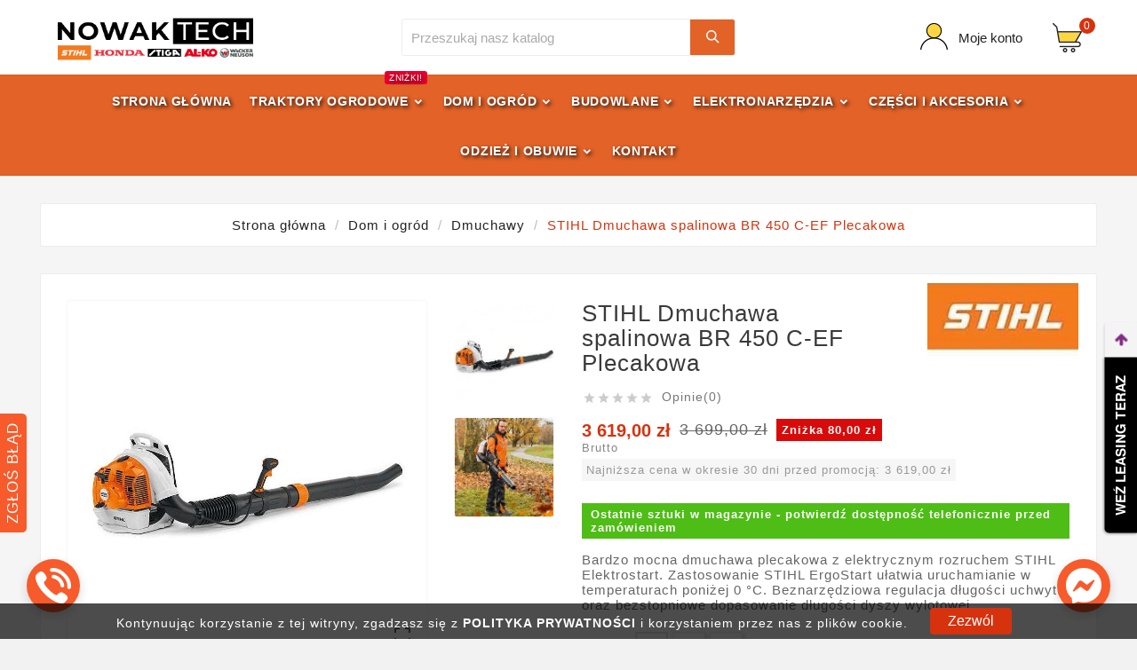

--- FILE ---
content_type: text/html; charset=utf-8
request_url: https://sklep.nowaktech.pl/dmuchawy/122-stihl-dmuchawa-spalinowa-br-450-c-ef-plecakowa-42440111632
body_size: 22482
content:
<!doctype html><html lang="pl"><head><meta charset="utf-8"><meta http-equiv="x-ua-compatible" content="ie=edge"><link rel="canonical" href="https://sklep.nowaktech.pl/dmuchawy/122-stihl-dmuchawa-spalinowa-br-450-c-ef-plecakowa-42440111632"><title>STIHL Dmuchawa spalinowa BR 450 C-EF Plecakowa - Sklep NowakTech</title><meta name="description" content="Bardzo mocna dmuchawa plecakowa z elektrycznym rozruchem STIHL Elektrostart. Zastosowanie STIHL ErgoStart ułatwia uruchamianie w temperaturach poniżej 0 °C. ..."><meta name="keywords" content="STIHL Dmuchawa spalinowa BR 450 C-EF Plecakowa, STIHL, Dmuchawy, 42440111632, nowaktech"><meta name="viewport" content="width=device-width, initial-scale=1"><link rel="icon" type="image/vnd.microsoft.icon" href="https://sklep.nowaktech.pl/img/favicon.ico?1624868927"><link rel="shortcut icon" type="image/x-icon" href="https://sklep.nowaktech.pl/img/favicon.ico?1624868927"><link rel="stylesheet" href="https://sklep.nowaktech.pl/themes/tv_electronic_electron_1_7_v1/assets/cache/theme-f887d02683.css" type="text/css" media="all"><style>/*
 * Poprawka dla nieprawidłowego pozycjonowania mega menu "Dom i ogród"
 * w motywie Electron dla Prestashop.
*/
.tv-menu-horizontal li.parent a[href="https://sklep.nowaktech.pl/12-dom-i-ogrod"] ~ .tv-sub-menu {
    right: auto !important;  /* Wyłącza błędne pozycjonowanie od prawej krawędzi */
    left: 0 !important;      /* Ustawia prawidłowe pozycjonowanie od lewej krawędzi */
}</style><script>var TVCMSCUSTOMSETTING_BOTTOM_OPTION = "0";var TVCMSCUSTOMSETTING_HOVER_IMG = "0";var TVCMSCUSTOMSETTING_MAIN_MENU_STICKY = "1";var TVCMSCUSTOMSETTING_PRODUCT_PAGE_BOTTOM_STICKY_STATUS = "0";var TVCMSCUSTOMSETTING_VERTICAL_MENU_OPEN = "0";var TVCMSCUSTOMSETTING_WOW_JS = "0";var TVCMSFRONTSIDE_THEME_SETTING_SHOW = "0";var ajax_path = "https:\/\/sklep.nowaktech.pl\/modules\/tvcmsnewsletterpopup\/ajax.php";var baseDir = "https:\/\/sklep.nowaktech.pl\/";var gettvcmsbestsellerproductslink = "https:\/\/sklep.nowaktech.pl\/module\/tvcmsbestsellerproducts\/default";var gettvcmsfeaturedproductslink = "https:\/\/sklep.nowaktech.pl\/module\/tvcmsfeaturedproducts\/default";var gettvcmsfooterproductlink = "https:\/\/sklep.nowaktech.pl\/module\/tvcmsfooterproduct\/default";var gettvcmsmegamenulink = "https:\/\/sklep.nowaktech.pl\/module\/tvcmsmegamenu\/default";var gettvcmsnewproductslink = "https:\/\/sklep.nowaktech.pl\/module\/tvcmsnewproducts\/default";var gettvcmsspecialproductslink = "https:\/\/sklep.nowaktech.pl\/module\/tvcmsspecialproducts\/default";var gettvcmstabproductslink = "https:\/\/sklep.nowaktech.pl\/module\/tvcmstabproducts\/default";var gettvcmsverticalmenulink = "https:\/\/sklep.nowaktech.pl\/module\/tvcmsverticalmenu\/default";var prestashop = {"cart":{"products":[],"totals":{"total":{"type":"total","label":"Razem","amount":0,"value":"0,00\u00a0z\u0142"},"total_including_tax":{"type":"total","label":"Suma (brutto)","amount":0,"value":"0,00\u00a0z\u0142"},"total_excluding_tax":{"type":"total","label":"Suma (netto)","amount":0,"value":"0,00\u00a0z\u0142"}},"subtotals":{"products":{"type":"products","label":"Produkty","amount":0,"value":"0,00\u00a0z\u0142"},"discounts":null,"shipping":{"type":"shipping","label":"Wysy\u0142ka","amount":0,"value":""},"tax":null},"products_count":0,"summary_string":"0 sztuk","vouchers":{"allowed":1,"added":[]},"discounts":[],"minimalPurchase":0,"minimalPurchaseRequired":""},"currency":{"name":"Z\u0142oty polski","iso_code":"PLN","iso_code_num":"985","sign":"z\u0142"},"customer":{"lastname":null,"firstname":null,"email":null,"birthday":null,"newsletter":null,"newsletter_date_add":null,"optin":null,"website":null,"company":null,"siret":null,"ape":null,"is_logged":false,"gender":{"type":null,"name":null},"addresses":[]},"language":{"name":"Polski (Polish)","iso_code":"pl","locale":"pl-PL","language_code":"pl","is_rtl":"0","date_format_lite":"Y-m-d","date_format_full":"Y-m-d H:i:s","id":1},"page":{"title":"","canonical":null,"meta":{"title":"STIHL Dmuchawa spalinowa BR 450 C-EF Plecakowa - Sklep NowakTech","description":"Bardzo mocna dmuchawa plecakowa z elektrycznym rozruchem STIHL Elektrostart. Zastosowanie STIHL ErgoStart u\u0142atwia uruchamianie w temperaturach poni\u017cej 0 \u00b0C. ...","keywords":"STIHL Dmuchawa spalinowa BR 450 C-EF Plecakowa, STIHL, Dmuchawy, 42440111632, nowaktech","robots":"index"},"page_name":"product","body_classes":{"lang-pl":true,"lang-rtl":false,"country-PL":true,"currency-PLN":true,"layout-full-width":true,"page-product":true,"tax-display-enabled":true,"product-id-122":true,"product-STIHL Dmuchawa spalinowa BR 450 C-EF Plecakowa":true,"product-id-category-55":true,"product-id-manufacturer-3":true,"product-id-supplier-0":true,"product-available-for-order":true},"admin_notifications":[]},"shop":{"name":"NowakTech","logo":"https:\/\/sklep.nowaktech.pl\/img\/moj-sklep-logo-1624868927.jpg","stores_icon":"https:\/\/sklep.nowaktech.pl\/img\/logo_stores.png","favicon":"https:\/\/sklep.nowaktech.pl\/img\/favicon.ico"},"urls":{"base_url":"https:\/\/sklep.nowaktech.pl\/","current_url":"https:\/\/sklep.nowaktech.pl\/dmuchawy\/122-stihl-dmuchawa-spalinowa-br-450-c-ef-plecakowa-42440111632","shop_domain_url":"https:\/\/sklep.nowaktech.pl","img_ps_url":"https:\/\/sklep.nowaktech.pl\/img\/","img_cat_url":"https:\/\/sklep.nowaktech.pl\/img\/c\/","img_lang_url":"https:\/\/sklep.nowaktech.pl\/img\/l\/","img_prod_url":"https:\/\/sklep.nowaktech.pl\/img\/p\/","img_manu_url":"https:\/\/sklep.nowaktech.pl\/img\/m\/","img_sup_url":"https:\/\/sklep.nowaktech.pl\/img\/su\/","img_ship_url":"https:\/\/sklep.nowaktech.pl\/img\/s\/","img_store_url":"https:\/\/sklep.nowaktech.pl\/img\/st\/","img_col_url":"https:\/\/sklep.nowaktech.pl\/img\/co\/","img_url":"https:\/\/sklep.nowaktech.pl\/themes\/tv_electronic_electron_1_7_v1\/assets\/img\/","css_url":"https:\/\/sklep.nowaktech.pl\/themes\/tv_electronic_electron_1_7_v1\/assets\/css\/","js_url":"https:\/\/sklep.nowaktech.pl\/themes\/tv_electronic_electron_1_7_v1\/assets\/js\/","pic_url":"https:\/\/sklep.nowaktech.pl\/upload\/","pages":{"address":"https:\/\/sklep.nowaktech.pl\/adres","addresses":"https:\/\/sklep.nowaktech.pl\/adresy","authentication":"https:\/\/sklep.nowaktech.pl\/logowanie","cart":"https:\/\/sklep.nowaktech.pl\/koszyk","category":"https:\/\/sklep.nowaktech.pl\/index.php?controller=category","cms":"https:\/\/sklep.nowaktech.pl\/index.php?controller=cms","contact":"https:\/\/sklep.nowaktech.pl\/kontakt","discount":"https:\/\/sklep.nowaktech.pl\/rabaty","guest_tracking":"https:\/\/sklep.nowaktech.pl\/sledzenie-zamowien-gosci","history":"https:\/\/sklep.nowaktech.pl\/historia-zamowien","identity":"https:\/\/sklep.nowaktech.pl\/dane-osobiste","index":"https:\/\/sklep.nowaktech.pl\/","my_account":"https:\/\/sklep.nowaktech.pl\/moje-konto","order_confirmation":"https:\/\/sklep.nowaktech.pl\/potwierdzenie-zamowienia","order_detail":"https:\/\/sklep.nowaktech.pl\/index.php?controller=order-detail","order_follow":"https:\/\/sklep.nowaktech.pl\/sledzenie-zamowienia","order":"https:\/\/sklep.nowaktech.pl\/zam\u00f3wienie","order_return":"https:\/\/sklep.nowaktech.pl\/index.php?controller=order-return","order_slip":"https:\/\/sklep.nowaktech.pl\/potwierdzenie-zwrotu","pagenotfound":"https:\/\/sklep.nowaktech.pl\/nie-znaleziono-strony","password":"https:\/\/sklep.nowaktech.pl\/odzyskiwanie-hasla","pdf_invoice":"https:\/\/sklep.nowaktech.pl\/index.php?controller=pdf-invoice","pdf_order_return":"https:\/\/sklep.nowaktech.pl\/index.php?controller=pdf-order-return","pdf_order_slip":"https:\/\/sklep.nowaktech.pl\/index.php?controller=pdf-order-slip","prices_drop":"https:\/\/sklep.nowaktech.pl\/promocje","product":"https:\/\/sklep.nowaktech.pl\/index.php?controller=product","search":"https:\/\/sklep.nowaktech.pl\/szukaj","sitemap":"https:\/\/sklep.nowaktech.pl\/Mapa strony","stores":"https:\/\/sklep.nowaktech.pl\/nasze-sklepy","supplier":"https:\/\/sklep.nowaktech.pl\/dostawcy","register":"https:\/\/sklep.nowaktech.pl\/logowanie?create_account=1","order_login":"https:\/\/sklep.nowaktech.pl\/zam\u00f3wienie?login=1"},"alternative_langs":[],"theme_assets":"\/themes\/tv_electronic_electron_1_7_v1\/assets\/","actions":{"logout":"https:\/\/sklep.nowaktech.pl\/?mylogout="},"no_picture_image":{"bySize":{"side_product_default":{"url":"https:\/\/sklep.nowaktech.pl\/img\/p\/pl-default-side_product_default.jpg","width":86,"height":86},"small_default":{"url":"https:\/\/sklep.nowaktech.pl\/img\/p\/pl-default-small_default.jpg","width":98,"height":98},"cart_default":{"url":"https:\/\/sklep.nowaktech.pl\/img\/p\/pl-default-cart_default.jpg","width":125,"height":125},"home_default":{"url":"https:\/\/sklep.nowaktech.pl\/img\/p\/pl-default-home_default.jpg","width":239,"height":239},"medium_default":{"url":"https:\/\/sklep.nowaktech.pl\/img\/p\/pl-default-medium_default.jpg","width":452,"height":452},"large_default":{"url":"https:\/\/sklep.nowaktech.pl\/img\/p\/pl-default-large_default.jpg","width":800,"height":800}},"small":{"url":"https:\/\/sklep.nowaktech.pl\/img\/p\/pl-default-side_product_default.jpg","width":86,"height":86},"medium":{"url":"https:\/\/sklep.nowaktech.pl\/img\/p\/pl-default-home_default.jpg","width":239,"height":239},"large":{"url":"https:\/\/sklep.nowaktech.pl\/img\/p\/pl-default-large_default.jpg","width":800,"height":800},"legend":""}},"configuration":{"display_taxes_label":true,"display_prices_tax_incl":true,"is_catalog":false,"show_prices":true,"opt_in":{"partner":true},"quantity_discount":{"type":"price","label":"Cena jednostkowa"},"voucher_enabled":1,"return_enabled":1},"field_required":[],"breadcrumb":{"links":[{"title":"Strona g\u0142\u00f3wna","url":"https:\/\/sklep.nowaktech.pl\/"},{"title":"Dom i ogr\u00f3d","url":"https:\/\/sklep.nowaktech.pl\/12-dom-i-ogrod"},{"title":"Dmuchawy","url":"https:\/\/sklep.nowaktech.pl\/55-dmuchawy"},{"title":"STIHL Dmuchawa spalinowa BR 450 C-EF Plecakowa","url":"https:\/\/sklep.nowaktech.pl\/dmuchawy\/122-stihl-dmuchawa-spalinowa-br-450-c-ef-plecakowa-42440111632"}],"count":4},"link":{"protocol_link":"https:\/\/","protocol_content":"https:\/\/"},"time":1769105571,"static_token":"76f94f7e8a49cc9b528cf41a788ee18b","token":"aba7f367bd17bac13cfe9bc09e123fa3","debug":false};var psemailsubscription_subscription = "https:\/\/sklep.nowaktech.pl\/module\/ps_emailsubscription\/subscription";var psr_icon_color = "#F19D76";var static_token = "76f94f7e8a49cc9b528cf41a788ee18b";var tvcms_base_dir = "https:\/\/sklep.nowaktech.pl\/";var tvcms_setting = true;</script><meta property="og:title" content="STIHL Dmuchawa spalinowa BR 450 C-EF Plecakowa - Sklep NowakTech" /><meta property="og:description" content="Bardzo mocna dmuchawa plecakowa z elektrycznym rozruchem STIHL Elektrostart. Zastosowanie STIHL ErgoStart ułatwia uruchamianie w temperaturach poniżej 0 °C. ..." /><meta property="og:image" content="https://sklep.nowaktech.pl/10504-1/stihl-dmuchawa-spalinowa-br-450-c-ef-plecakowa.jpg" /><meta property="og:type" content="company" /><meta name="twitter:domain" content="sklep.nowaktech.pl" /><meta http-equiv="X-UA-Compatible" content="IE=edge,chrome=1" /><meta http-equiv="cleartype" content="on" /><meta http-equiv="x-dns-prefetch-control" value="on" /><meta name="HandheldFriendly" content="true" /><meta name="MobileOptimized" content="640" /><meta name="apple-mobile-web-app-capable" content="yes" /><link rel="dns-prefetch" href="//www.google-analytics.com" /><link rel="dns-prefetch" href="//twitter.com" /><link rel="dns-prefetch" href="//facebook.com" /><link rel="dns-prefetch" href="//apis.google.com" /><link rel="dns-prefetch" href="//fonts.googleapis.com" /><link rel="dns-prefetch" href="//ssl.gstatic.com" /><link rel="dns-prefetch" href="//sklep.nowaktech.pl" /><link rel="preconnect" href="//www.google-analytics.com" crossorigin /><link rel="preconnect" href="//twitter.com" crossorigin /><link rel="preconnect" href="//facebook.com" crossorigin /><link rel="preconnect" href="//apis.google.com" crossorigin /><link rel="preconnect" href="//fonts.googleapis.com" crossorigin /><link rel="preconnect" href="//ssl.gstatic.com" crossorigin /><link rel="preconnect" href="//sklep.nowaktech.pl" crossorigin /> <script type="text/javascript">var sp_link_base ='https://sklep.nowaktech.pl';</script> <script type="text/javascript">function renderDataAjax(jsonData)
{
    for (var key in jsonData) {
	    if(key=='java_script')
        {
            $('body').append(jsonData[key]);
        }
        else
            if($('#ets_speed_dy_'+key).length)
            {
                if($('#ets_speed_dy_'+key+' #layer_cart').length)
                {
                    $('#ets_speed_dy_'+key).before($('#ets_speed_dy_'+key+' #layer_cart').clone());
                    $('#ets_speed_dy_'+key+' #layer_cart').remove();
                    $('#layer_cart').before('<div class="layer_cart_overlay"></div>');
                }
                $('#ets_speed_dy_'+key).replaceWith(jsonData[key]);  
            }
              
    }
    if($('#header .shopping_cart').length && $('#header .cart_block').length)
    {
        var shopping_cart = new HoverWatcher('#header .shopping_cart');
        var cart_block = new HoverWatcher('#header .cart_block');
        $("#header .shopping_cart a:first").hover(
    		function(){
    			if (ajaxCart.nb_total_products > 0 || parseInt($('.ajax_cart_quantity').html()) > 0)
    				$("#header .cart_block").stop(true, true).slideDown(450);
    		},
    		function(){
    			setTimeout(function(){
    				if (!shopping_cart.isHoveringOver() && !cart_block.isHoveringOver())
    					$("#header .cart_block").stop(true, true).slideUp(450);
    			}, 200);
    		}
    	);
    }
    if(typeof jsonData.custom_js!== undefined && jsonData.custom_js)
        $('head').append('<script src="'+sp_link_base+'/modules/ets_superspeed/views/js/script_custom.js">');
}</script> <style>.layered_filter_ul .radio,.layered_filter_ul .checkbox {
    display: inline-block;
}
.ets_speed_dynamic_hook .cart-products-count{
    display:none!important;
}
.ets_speed_dynamic_hook .ajax_cart_quantity ,.ets_speed_dynamic_hook .ajax_cart_product_txt,.ets_speed_dynamic_hook .ajax_cart_product_txt_s{
    display:none!important;
}
.ets_speed_dynamic_hook .shopping_cart > a:first-child:after {
    display:none!important;
}</style> <script async src="https://www.googletagmanager.com/gtag/js?id=G-G5V88K0SFZ"></script> <script>window.dataLayer = window.dataLayer || [];
	  function gtag(){dataLayer.push(arguments);}
	  gtag('js', new Date());
	
	  gtag('config', 'G-G5V88K0SFZ');
	  gtag('config', 'AW-470280553');</script>  <script>(function(w,d,s,l,i){w[l]=w[l]||[];w[l].push({'gtm.start':
new Date().getTime(),event:'gtm.js'});var f=d.getElementsByTagName(s)[0],
j=d.createElement(s),dl=l!='dataLayer'?'&l='+l:'';j.async=true;j.src=
'https://www.googletagmanager.com/gtm.js?id='+i+dl;f.parentNode.insertBefore(j,f);
})(window,document,'script','dataLayer','GTM-K3H3VX6');</script> <meta content="width=device-width, initial-scale=1, maximum-scale=1" name="viewport"><meta property="og:type" content="product"><meta property="og:url" content="https://sklep.nowaktech.pl/dmuchawy/122-stihl-dmuchawa-spalinowa-br-450-c-ef-plecakowa-42440111632"><meta property="og:title" content="STIHL Dmuchawa spalinowa BR 450 C-EF Plecakowa - Sklep NowakTech"><meta property="og:site_name" content="NowakTech"><meta property="og:description" content="Bardzo mocna dmuchawa plecakowa z elektrycznym rozruchem STIHL Elektrostart. Zastosowanie STIHL ErgoStart ułatwia uruchamianie w temperaturach poniżej 0 °C. ..."><meta property="og:image" content="https://sklep.nowaktech.pl/10504-large_default/stihl-dmuchawa-spalinowa-br-450-c-ef-plecakowa.jpg"><meta property="product:pretax_price:amount" content="2942.276423"><meta property="product:pretax_price:currency" content="PLN"><meta property="product:price:amount" content="3619"><meta property="product:price:currency" content="PLN"><meta property="product:weight:value" content="11.500000"><meta property="product:weight:units" content="kg"><link rel="stylesheet" type="text/css" href="https://sklep.nowaktech.pl/themes/tv_electronic_electron_1_7_v1/assets/css//all_theme_custom_1_1.css"></link></head><body id="product" class="lang-pl country-pl currency-pln layout-full-width page-product tax-display-enabled product-id-122 product-stihl-dmuchawa-spalinowa-br-450-c-ef-plecakowa product-id-category-55 product-id-manufacturer-3 product-id-supplier-0 product-available-for-order" data-mouse-hover-img='0' data-menu-sticky='1'><div class='tvcmscookies-notice'><div class='tvcookies-notice-img-wrapper'><div class="tvcookies-notice-img-inner"><div class="tvcookie-content-box"><div class='tvcookies-notice-title'><div>Kontynuując korzystanie z tej witryny, zgadzasz się z <a href="#">POLITYKA PRYWATNOŚCI</a>&nbsp;i korzystaniem przez nas z plików cookie.</div></div></div><div class="tvcookie-btn-wrapper"><button class='close-cookie tvclose-btn'>Zamknij</button><button class='close-cookie tvok-btn'>Ok</button></div></div><div class="tvcookies-notice-icon"><button class='close-cookie tvclose-icon'><span>Zezwól</span> </button></div></div></div><main><div class="tv-main-div " ><header id="header"><div class="tvcmsheader-banner"></div><div class="tvcmsdesktop-top-header-wrapper "><div class='container-fluid tvcmsdesktop-top-header'><div class="container tvcmsdesktop-top-wrapper"><div class='tvheader-offer-wrapper col-xl-6 col-lg-6 col-md-6 col-sm-12'></div><div class='tvheader-language-currency-wrapper col-xl-6 col-lg-6 col-md-6 col-sm-12'><div class="tvheader-language"></div><div class="tvheader-currency"></div></div></div></div><div class='container-fluid tvcmsdesktop-top-second hidden-md-down'><div class="container"><div class="row tvcmsdesktop-top-header-box"><div class='col-md-4 col-xl-4 col-sm-12 tvcms-header-logo-wrapper'><div class="hidden-sm-down tvcms-header-logo" id="tvcmsdesktop-logo"><div class="tv-header-logo"><a href="https://sklep.nowaktech.pl/"><img class="logo img-responsive" src="https://sklep.nowaktech.pl/img/moj-sklep-logo-1624868927.jpg" alt="NowakTech" height="34" width="200"></a></div></div></div><div class="col-sm-12 col-lg-6 col-md-6 col-xl-4 tvcmsheader-search"><div class='tvcmssearch-wrapper' id="_desktop_search"><div class="search-widget tvcmsheader-search" data-search-controller-url="//sklep.nowaktech.pl/szukaj"><div class="tvsearch-top-wrapper"><div class="tvheader-sarch-display"><div class="tvheader-search-display-icon"><div class="tvsearch-open"></div><div class="tvsearch-close"><i class='material-icons'>&#xe5cd;</i></div></div></div><div class="tvsearch-header-display-full"><div class="tvsearch-header-display-wrappper"><form method="get" action="//sklep.nowaktech.pl/szukaj"><input type="hidden" name="controller" value="search" /><select class="tvcms-select-category"><option value="0">Wszystkie</option><option value="12"> Dom i ogród</option><option value="10">&nbsp;&nbsp; Pilarki</option><option value="71">&nbsp;&nbsp; Kosiarki</option><option value="11">&nbsp;&nbsp; Kosy</option><option value="55">&nbsp;&nbsp; Dmuchawy</option><option value="31">&nbsp;&nbsp; Nożyce do żywopłotów</option><option value="56">&nbsp;&nbsp; Myjki wysokociśnieniowe</option><option value="54">&nbsp;&nbsp; Odkurzacze</option><option value="32">&nbsp;&nbsp; KombiSystem</option><option value="67">&nbsp;&nbsp; Wertykulatory</option><option value="29">&nbsp;&nbsp; Świdry glebowe</option><option value="83">&nbsp;&nbsp; Traktory ogrodowe</option><option value="48">&nbsp;&nbsp; Opryskiwacze</option><option value="58">&nbsp;&nbsp; Zamiatarki</option><option value="73">&nbsp;&nbsp; Rozdrabniacze</option><option value="76">&nbsp;&nbsp; Glebogryzarki</option><option value="80">&nbsp;&nbsp; Roboty</option><option value="168">&nbsp;&nbsp; Stacje Zasilania</option><option value="145">&nbsp;&nbsp; Frezy do pni</option><option value="164">&nbsp;&nbsp; Łuparki do drewna</option><option value="226">&nbsp;&nbsp; Siekiery</option><option value="227">&nbsp;&nbsp; Toporki</option><option value="189">&nbsp;&nbsp; Odśnieżarki</option><option value="228">&nbsp;&nbsp; Obracaki</option><option value="229">&nbsp;&nbsp; Sierpy</option><option value="230">&nbsp;&nbsp; Haki do drewna</option><option value="212">&nbsp;&nbsp; Rębaki do drewna</option><option value="223">&nbsp;&nbsp; Aeratory</option><option value="241">&nbsp;&nbsp; Siewniki do trawy</option><option value="243">&nbsp;&nbsp; Piaskarki</option><option value="246">&nbsp;&nbsp; Wentylacja</option><option value="253">&nbsp;&nbsp; Kompresory</option><option value="13"> Budowlane</option><option value="131">&nbsp;&nbsp; Agregaty prądotwórcze</option><option value="134">&nbsp;&nbsp; Zagęszczarki</option><option value="27">&nbsp;&nbsp; Przecinarki</option><option value="136">&nbsp;&nbsp; Transportery budowlane</option><option value="139">&nbsp;&nbsp; Betoniarki</option><option value="140">&nbsp;&nbsp; Wibratory pogrążalne</option><option value="141">&nbsp;&nbsp; Motopompy i pompy</option><option value="146">&nbsp;&nbsp; Koparki Łańcuchowe</option><option value="148">&nbsp;&nbsp; Do układania przewodu</option><option value="160">&nbsp;&nbsp; Zacieraczki do betonu</option><option value="162">&nbsp;&nbsp; Walce</option><option value="219">&nbsp;&nbsp; Wiertarki</option><option value="225">&nbsp;&nbsp; Nagrzewnice</option><option value="254">&nbsp;&nbsp; Koparki</option><option value="259">&nbsp;&nbsp; Listwy wibracyjne</option><option value="260">&nbsp;&nbsp; Chwytaki</option><option value="261">&nbsp;&nbsp; Wózki</option><option value="170"> Elektronarzędzia</option><option value="173">&nbsp;&nbsp; Elektronarzędzia bezprzewodowe</option><option value="174">&nbsp;&nbsp; Akcesoria do elektronarzędzi</option><option value="175">&nbsp;&nbsp; Zestawy elektronarzędzi</option><option value="15"> Odzież i obuwie</option><option value="121">&nbsp;&nbsp; Kurtki ochronne</option><option value="122">&nbsp;&nbsp; Spodnie ochronne</option><option value="123">&nbsp;&nbsp; Obuwie ochronne</option><option value="126">&nbsp;&nbsp; Osłony twarzy i słuchu</option><option value="127">&nbsp;&nbsp; Hełmy ochronne</option><option value="128">&nbsp;&nbsp; Nauszniki przeciwhałasowe</option><option value="129">&nbsp;&nbsp; Rękawice ochronne</option><option value="130">&nbsp;&nbsp; Okulary ochronne</option><option value="248">&nbsp;&nbsp; Skarpety</option><option value="249">&nbsp;&nbsp; Czapki</option><option value="252">&nbsp;&nbsp; Kominy</option><option value="16"> Części i akcesoria</option><option value="192">&nbsp;&nbsp; Akcesoria do kosiarek</option><option value="88">&nbsp;&nbsp; Akcesoria do pilarek</option><option value="63">&nbsp;&nbsp; Akcesoria do urządzeń akumulatorowych</option><option value="89">&nbsp;&nbsp; Akcesoria do kos</option><option value="90">&nbsp;&nbsp; Oleje, smary i kanistry</option><option value="150">&nbsp;&nbsp; Akcesoria do traktorów ogrodowych</option><option value="218">&nbsp;&nbsp; Tarcze</option><option value="231">&nbsp;&nbsp; Akcesoria do przecinarek</option><option value="233">&nbsp;&nbsp; Akcesoria do myjek</option><option value="242">&nbsp;&nbsp; Akcesoria do robotów</option><option value="251">&nbsp;&nbsp; Worki do odkurzaczy</option><option value="255">&nbsp;&nbsp; Akcesoria do maszyn budowlanych</option><option value="258">&nbsp;&nbsp; Silniki</option><option value="17"> Inne</option><option value="199"> Okazje</option><option value="200">&nbsp;&nbsp; Agregaty dostępne od ręki</option><option value="201">&nbsp;&nbsp; Czyszczenie magazynów - luty/marzec</option><option value="208">&nbsp;&nbsp; Promocje wakacyjne 2022</option><option value="216">&nbsp;&nbsp; Zestawy</option><option value="206"> Tematyczne</option><option value="207">&nbsp;&nbsp; Pilarki STIHL</option></select><div class="tvheader-top-search"><div class="tvheader-top-search-wrapper-info-box"><input type="text" name="s" class='tvcmssearch-words' placeholder="Przeszukaj nasz katalog" aria-label="Szukaj" autocomplete="off"/></div></div><div class="tvheader-top-search-wrapper"><button type="submit" class="tvheader-search-btn"><i class='material-icons'>&#xe8b6;</i></button></div></form><div class='tvsearch-result'></div></div></div></div></div></div></div><div class="col-sm-12 col-lg-4 col-md-4 col-xl-4 tvcmsheader-nav-right"><div class="tv-contact-account-cart-wrapper"><div id='tvcmsdesktop-account-button'><div class="tvcms-header-myaccount"><div class="tv-header-account"><div class="tv-account-wrapper"><button class="btn-unstyle tv-myaccount-btn"><i class='material-icons'>&#xe7ff;</i><span>Moje konto</span></button><ul class="dropdown-menu tv-account-dropdown tv-dropdown"><li><script>var wishlistProductsIds='';var baseDir ='https://sklep.nowaktech.pl/';var static_token='76f94f7e8a49cc9b528cf41a788ee18b';var isLogged ='0';var loggin_required='Musisz być zalogowany, aby zarządzać swoją listą życzeń.';var added_to_wishlist ='Produkt został pomyślnie dodany do Twojej listy życzeń.';var mywishlist_url='https://sklep.nowaktech.pl/module/tvcmswishlist/mywishlist';var isLoggedWishlist=false;</script><div id="_desktop_wishtlistTop" class="pull-right tvcmsdesktop-view-wishlist"><a class="wishtlist_top tvdesktop-wishlist" href="https://sklep.nowaktech.pl/module/tvcmswishlist/mywishlist"><div class="tvwishlist-name"><span>Lista życzeń </span><span>(</span><span class="cart-wishlist-number tvwishlist-number">0</span><span>)</span></div></a></div></li><li></li><li><div id="tvcmsdesktop-user-info" class="tvcms-header-sign"><div class="user-info tvheader-sign"><a href="https://sklep.nowaktech.pl/moje-konto" class="tvhedaer-sign-btn" title="Zaloguj się do swojego konta klienta" rel="nofollow"> <span class="tvhedaer-sign-span">Zaloguj się</span></a></div></div></li><li class="tvmobile-lang hidden-lg-up"></li><li class="tvmobile-curr hidden-lg-up"></li></ul></div></div></div></div><div id="_desktop_cart" class="tvcms-header-cart"><div class="blockcart cart-preview inactive tv-header-cart" data-refresh-url="//sklep.nowaktech.pl/module/ps_shoppingcart/ajax"><div class="tvheader-cart-wrapper"><div class='tvheader-cart-btn-wrapper'><a rel="nofollow" href="JavaScript:void(0);" data-url='//sklep.nowaktech.pl/koszyk?action=show' title='Koszyk'><div class="tvcart-icon-text-wrapper"><div class="tv-cart-icon-main"><div class="tv-cart-icon tvheader-right-icon"><i class="material-icons shopping-cart">&#xe8f8;</i></div></div><div class="tv-cart-cart-inner"><span class="cart-products-count">0</span></div></div></a></div><div class="ttvcmscart-show-dropdown-right"><div class="ttvcart-no-product"><div class="tdclose-btn-wrap"><div class="ttvcart-close-title-count"><button class="ttvclose-cart"></button><div class="ttvcart-top-title"><h4>Koszyk</h4></div><div class="ttvcart-counter"><span class="ttvcart-products-count">0</span></div></div></div></div></div><div class="modal-backdrop-cart"></div></div></div></div></div></div></div></div></div><div class="tvcms-header-menu-offer-wrapper tvcmsheader-sticky"><div class="position-static tvcms-header-menu"><div class='tvcmsmain-menu-wrapper container'><div id='tvdesktop-megamenu'><div class="container_tv_megamenu"><div id="tv-menu-horizontal" class="tv-menu-horizontal clearfix"><div class="title-menu-mobile"><a href="Javascript:void(0);" title=""><i class='material-icons'>&#xe5d2;</i></a></div><ul class="menu-content"><li class="tvmega-menu-title">Mega Menu<a href="Javascript:void(0);"><i class='material-icons'>&#xe14c;</i></a></li><li class="level-1 "><a href="https://sklep.nowaktech.pl/"><span>Strona główna</span></a><span class="icon-drop-mobile"></span></li><li class="level-1 parent "><a href="https://sklep.nowaktech.pl/83-traktory-ogrodowe"><span>Traktory ogrodowe</span><span class="menu-subtitle" style="background: #e6002e;">Zniżki!</span></a></li><li class="level-1 parent"><a href="https://sklep.nowaktech.pl/12-dom-i-ogrod"><span>Dom i ogród</span></a><span class="icon-drop-mobile"></span></li><li class="level-1 parent "><a href="https://sklep.nowaktech.pl/13-budowlane"><span>Budowlane</span></a></li><li class="level-1 parent "><a href="https://sklep.nowaktech.pl/170-elektronarzedzia"><span>Elektronarzędzia</span></a></li><li class="level-1 parent "><a href="https://sklep.nowaktech.pl/16-czesci-i-akcesoria"><span>Części i akcesoria</span></a></li><li class="level-1 parent "><a href="https://sklep.nowaktech.pl/15-odziez-i-obuwie"><span>Odzież i obuwie</span></a></li><li class="level-1 "><a href="https://sklep.nowaktech.pl/kontakt"><span>Kontakt</span></a><span class="icon-drop-mobile"></span></li></ul></div></div></div></div></div></div></div><div id='tvcms-mobile-view-header' class="hidden-lg-up"><div class="tvcmsmobile-top-wrapper"><div class='tvmobileheader-offer-wrapper col-sm-12'></div></div><div class='tvcmsmobile-header-search-logo-wrapper'><div class="tvcmsmobile-header-logo-right-wrapper col-md-3 col-sm-12"><div id='tvcmsmobile-header-logo'></div></div><div class="tvcmsmobile-header-search col-md-9 col-sm-12"><div id="tvcmsmobile-search"></div></div></div><div class='tvcmsmobile-header-menu-offer-text'><div class="tvcmsmobile-header-menu col-sm-6 col-xs-2"><div id='tvmobile-megamenu'></div></div><div class="col-sm-6 col-xs-10 tvcmsmobile-cart-acount-text"><div id="tvcmsmobile-account-button"></div><div id="tvmobile-cart"></div></div></div></div></header><aside id="notifications"><div class="container"></div></aside><div id="wrapper"><div class="container tv-left-layout"><nav data-depth="4" class="breadcrumb"><ol itemscope itemtype="http://schema.org/BreadcrumbList"><li itemprop="itemListElement" itemscope itemtype="http://schema.org/ListItem"><a itemprop="item" href="https://sklep.nowaktech.pl/"><span itemprop="name">Strona główna</span></a><meta itemprop="position" content="1"></li><li itemprop="itemListElement" itemscope itemtype="http://schema.org/ListItem"><a itemprop="item" href="https://sklep.nowaktech.pl/12-dom-i-ogrod"><span itemprop="name">Dom i ogród</span></a><meta itemprop="position" content="2"></li><li itemprop="itemListElement" itemscope itemtype="http://schema.org/ListItem"><a itemprop="item" href="https://sklep.nowaktech.pl/55-dmuchawy"><span itemprop="name">Dmuchawy</span></a><meta itemprop="position" content="3"></li><li itemprop="itemListElement" itemscope itemtype="http://schema.org/ListItem"><a itemprop="item" href="https://sklep.nowaktech.pl/dmuchawy/122-stihl-dmuchawa-spalinowa-br-450-c-ef-plecakowa-42440111632"><span itemprop="name">STIHL Dmuchawa spalinowa BR 450 C-EF Plecakowa</span></a><meta itemprop="position" content="4"></li></ol></nav><div class="row"><div id="content-wrapper" class="col-sm-12"><div id="main" itemscope itemtype="http://schema.org/Product"><meta itemprop="url" content="https://sklep.nowaktech.pl/dmuchawy/122-stihl-dmuchawa-spalinowa-br-450-c-ef-plecakowa-42440111632"><div class="tvproduct-page-wrapper"><div class="tvprduct-image-info-wrapper clearfix"><div class="col-md-6 tv-product-page-image"><div class="page-contents" id="content"><div class="row images-container"><div class="product-cover col-sm-9"><div class="tvproduct-image-slider"><ul class="tvproduct-flags tvproduct-online-new-wrapper"></ul><ul class="tvproduct-flags tvproduct-sale-pack-wrapper"></ul><img class="js-qv-product-cover" src="https://sklep.nowaktech.pl/10504-large_default/stihl-dmuchawa-spalinowa-br-450-c-ef-plecakowa.jpg" alt="STIHL Dmuchawa spalinowa BR 450 C-EF Plecakowa" title="STIHL Dmuchawa spalinowa BR 450 C-EF Plecakowa" itemprop="image_link"><div class="layer" data-toggle="modal" data-target="#product-modal"><i class='material-icons'>&#xe3c2;</i></div></div></div><div class="tvvertical-slider col-sm-3"><ul class="product-images"><li class="tvcmsVerticalSlider item"> <picture><source srcset="https://sklep.nowaktech.pl/10504-medium_default/stihl-dmuchawa-spalinowa-br-450-c-ef-plecakowa.jpg" media="(max-width: 768px)"><img src="https://sklep.nowaktech.pl/10504-home_default/stihl-dmuchawa-spalinowa-br-450-c-ef-plecakowa.jpg" class="thumb js-thumb selected " data-image-medium-src="https://sklep.nowaktech.pl/10504-medium_default/stihl-dmuchawa-spalinowa-br-450-c-ef-plecakowa.jpg" data-image-large-src="https://sklep.nowaktech.pl/10504-large_default/stihl-dmuchawa-spalinowa-br-450-c-ef-plecakowa.jpg"><img hidden src="https://sklep.nowaktech.pl/10504-medium_default/stihl-dmuchawa-spalinowa-br-450-c-ef-plecakowa.jpg" alt="STIHL Dmuchawa spalinowa BR 450 C-EF Plecakowa" title="STIHL Dmuchawa spalinowa BR 450 C-EF Plecakowa" itemprop="image"></picture></li><li class="tvcmsVerticalSlider item"> <picture><source srcset="https://sklep.nowaktech.pl/10505-medium_default/stihl-dmuchawa-spalinowa-br-450-c-ef-plecakowa.jpg" media="(max-width: 768px)"><img src="https://sklep.nowaktech.pl/10505-home_default/stihl-dmuchawa-spalinowa-br-450-c-ef-plecakowa.jpg" class="thumb js-thumb " data-image-medium-src="https://sklep.nowaktech.pl/10505-medium_default/stihl-dmuchawa-spalinowa-br-450-c-ef-plecakowa.jpg" data-image-large-src="https://sklep.nowaktech.pl/10505-large_default/stihl-dmuchawa-spalinowa-br-450-c-ef-plecakowa.jpg"><img hidden src="https://sklep.nowaktech.pl/10505-medium_default/stihl-dmuchawa-spalinowa-br-450-c-ef-plecakowa.jpg" alt="STIHL Dmuchawa spalinowa BR 450 C-EF Plecakowa" title="STIHL Dmuchawa spalinowa BR 450 C-EF Plecakowa" itemprop="image"></picture></li></ul><div class="arrows js-arrows"><i class="tvvertical-slider-next material-icons arrow-up js-arrow-up">&#xE316;</i><i class="tvvertical-slider-pre material-icons arrow-down js-arrow-down">&#xE313;</i></div></div></div></div></div><div class="col-md-6 tv-product-page-content"><div class="tvproduct-title-brandimage"><h1 class="h1 h1-product-name"><span itemprop="name">STIHL Dmuchawa spalinowa BR 450 C-EF Plecakowa</span></h1><div class="tvcms-product-brand-logo"><a href="https://sklep.nowaktech.pl/marki/3-stihl" class="tvproduct-brand"><img src="https://sklep.nowaktech.pl/img/m/3.jpg" alt="STIHL" title="STIHL"></a></div></div><div class="tvall-product-star-icon"><div class="star_content"><div class="star"><i class='material-icons'>&#xe838;</i></div><div class="star"><i class='material-icons'>&#xe838;</i></div><div class="star"><i class='material-icons'>&#xe838;</i></div><div class="star"><i class='material-icons'>&#xe838;</i></div><div class="star"><i class='material-icons'>&#xe838;</i></div></div><div class='tvall-product-review'>Opinie(0)</div></div><div class="product-prices"><div class="product-price h5 has-discount" itemprop="offers" itemscope itemtype="https://schema.org/Offer"><link itemprop="availability" href="https://schema.org/InStock" /><meta itemprop="priceCurrency" content="PLN"><meta itemprop="priceValidUntil" content="2050-10-08"><div class="current-price"><span class="price" itemprop="price" content="3619">3&nbsp;619,00&nbsp;zł</span></div><div class="product-discount"><span class="regular-price">3&nbsp;699,00&nbsp;zł</span></div><span class="discount discount-amount">Zniżka 80,00&nbsp;zł</span></div><div class="tax-shipping-delivery-label">Brutto<br><span class="gm_omniprice" style="color:#999999; background-color: #f6f6f6;"> Najniższa cena w okresie 30 dni przed promocją: <span class="gm_omniprice_lowest" style="color:#999999;">3&nbsp;619,00&nbsp;zł</span> </span><span class="delivery-information"></span></div></div><span id="product-availability"><i class="material-icons product-last-items">&#xE002;</i>Ostatnie sztuki w magazynie - potwierdź dostępność telefonicznie przed zamówieniem</span><div id="product-description-short-122" itemprop="description" class="tvproduct-page-decs">Bardzo mocna dmuchawa plecakowa z elektrycznym rozruchem STIHL Elektrostart. Zastosowanie STIHL ErgoStart ułatwia uruchamianie w temperaturach poniżej 0 °C. Beznarzędziowa regulacja długości uchwytu oraz bezstopniowe dopasowanie długości dyszy wylotowej.</div><div class="product-information tvproduct-special-desc"><div class="product-actions"><form action="https://sklep.nowaktech.pl/koszyk" method="post" id="add-to-cart-or-refresh"><input type="hidden" name="token" value="76f94f7e8a49cc9b528cf41a788ee18b"><input type="hidden" name="id_product" value="122" id="product_page_product_id"><input type="hidden" name="id_customization" value="0" id="product_customization_id"><div class="product-variants"></div><div class="product-add-to-cart"><div class="product-quantity"><span class="control-label">Ilość : </span><div class="qty"><input type="text" name="qty" id="quantity_wanted" value="1" class="input-group" min="1" aria-label="Ilość" ></div></div><div class="tv-product-page"><div class="tv-indicator tv-bar tv-bar-sm tv-colors"><div class="tv-outer" data-toggle="tvtooltip" data-placement="top" data-html="true" title="<div class='text-center'>Stan magazynowy: <b>Bardzo mały</b></div>" ><div class="tv-inner tv-lvl-1"></div></div></div></div><div class='tvwishlist-compare-wrapper-page'><div class="add tv-product-page-add-to-cart-wrapper"><div class="tvcart-btn-model"><button class="tvall-inner-btn add-to-cart " data-button-action="add-to-cart" type="submit" ><i class="material-icons shopping-cart">&#xE547;</i><span>Dodaj do koszyka</span></button><a href='tel:+48693995110' class="tvall-inner-btn add-to-cart btn-phonecall"><i class="material-icons shopping-cart">&#xE0B0;</i><span>Zamów telefonicznie</span></a></div><div class="tvproduct-wishlist-compare"><div class="tvproduct-wishlist"><input type="hidden" class="wishlist_prod_id" value="122"><a href="#" class="tvquick-view-popup-wishlist wishlist_button" onclick="WishlistCart('wishlist_block_list', 'add', '122', $('#idCombination').val(), 1, 1); return false;" rel="nofollow" data-toggle="tvtooltip" data-placement="top" data-html="true" title="Dodaj do listy życzeń"><div class="panel-product-line panel-product-actions tvproduct-wishlist-icon"><i class='material-icons'>&#xe87e;</i><span>Dodaj do listy życzeń</span></div></a></div></div></div></div></div><div class="product-additional-info"><div class="buttonKalkulatorLeasingowego" style="margin:15px 0px;" > <a target="_blank" rep="nofollow" href="https://online2beta.leaselink.pl/RateCalculator/calculate?rate=999&externalId=ad4c86&categoryLevel=&tax=23&value=3619&isNet=false&productName=STIHL+Dmuchawa+spalinowa+BR+450+C-EF+Plecakowa"> <img src="/modules/leaselinkpayment/views/img/leaselink-kalkulator.png" title="weź leasing"> </a></div><div class="opisPodButtonLeaselink" style="font-size:12px;text-align:center;"></div>  <script type="text/javascript">function reformatPrice(price) {
            if (price.length === 0) {
                return false;
            }

            return parseFloat(price.replace(',', '.').replace(/\s+/g, ''));
        }

        function PoliczRateCA() {
            let price = reformatPrice('3619.00');
            if (price !== false) {
                window.open('https://ewniosek.credit-agricole.pl/eWniosek/simulator.jsp?PARAM_TYPE=RAT&PARAM_PROFILE=PSP2008741&PARAM_CREDIT_AMOUNT=' + price + '', 'Policz_rate', "toolbar=yes,scrollbars=yes,resizable=yes");
            }
        }</script> <p id="caraty" class="buttons_bottom_block" v="1.7.37"> <a onclick="return PoliczRateCA();" style="cursor: pointer;" target="raty_symulator" title="Kupuj na Raty!"> <img align="middle" alt="" src="https://ewniosek.credit-agricole.pl/eWniosek/res/buttons/calc_md_full.png"> </a></p> <script type="text/javascript" src="/modules/santandercredit/js/santanderCredit.js"></script> <div style="text-align:right;"> <a onClick="obliczRate('0206432', 'https://wniosek.eraty.pl/symulator/oblicz/', '#quantity_wanted', 'div.current-price &gt; span[itemprop=&quot;price&quot;],div.current-price &gt; span.current-price-value');" title="Kupuj na eRaty Santander Consumer Banku!" align="right" style="cursor: pointer;"> <img src="/modules/santandercredit/images/obliczRate.png" alt="Oblicz ratę!"/> </a></div><div class="box-security" style="padding-top: 6px; margin-bottom: -5px;"> <a href="https://tpay.com/jak-to-dziala" target="_blank" title="Obsługujemy płatności internetowe przez system płatności online Tpay"><img src="https://tpay.com/img/banners/tpay-768x90.svg" style="border:0" alt="Logo Tpay" title="Logo Tpay"/> </a></div> <script>function getPrice() {
        let price = '3619.00';
        let priceObj = document.querySelectorAll('.product-prices .current-price');
        if (priceObj.length > 0) {
            price = priceObj[priceObj.length - 1].textContent;
        }
        return parseFloat(price.replace(',', '.').replace(/[^\d.]/g, ""));
    }</script> <br/><div id="oblicz-rate" style="text-align:center;"> <a onclick="window.open('https://kalkulator.raty.aliorbank.pl/init?supervisor=8SDO_5405&amp;promotionList=STD%2CMF10ZZA%2CMF035XX&amp;amount=' + getPrice())" target="_blank"> <img src="/modules/raty//alior-kalkulator-guzik.gif"/> </a></div> <br/></div></form></div></div><div id="block-reassurance"><ul><li><div class="block-reassurance-item" > <img class="svg" src="/modules/blockreassurance/views/img//reassurance/pack2/creditcard.svg"> <span class="block-title" style="color:#000000;">Zapłać przelewem tradycyjnym, elektronicznym lub BLIK</span></div></li><li><div class="block-reassurance-item" > <img class="svg" src="/modules/blockreassurance/views/img/reassurance/pack2/parcel.svg"> <span class="block-title" style="color:#000000;">Zapłać przy odbiorze (do 60kg) lub odbierz w sklepie</span></div></li><li><div class="block-reassurance-item" > <img class="svg" src="/modules/blockreassurance/views/img/reassurance/pack2/security.svg"> <span class="block-title" style="color:#000000;">Gwarancja producenta i możliwy zwrot do 14 dni</span></div></li></ul><div class="clearfix"></div></div></div></div><div class="tabs tvproduct-description-tab"><ul class="nav nav-tabs" role="tablist"><li class="nav-item"><a class="nav-link active" data-toggle="tab" href="#description" role="tab" aria-controls="description" aria-selected="true" > Opis </a></li><li class="nav-item"><a class="nav-link" data-toggle="tab" href="#product-details" role="tab" aria-controls="product-details" > Szczegóły produktu </a></li><li class="nav-item"><a class="nav-link" data-toggle="tab" href="#tvcmsproductCommentsBlock" role="tab" aria-controls="tvcmsproductCommentsBlock">Opinie</a></li><div hidden itemprop="aggregateRating" itemscope itemtype="http://schema.org/AggregateRating"><span hidden itemprop="ratingValue">4</span><span hidden itemprop="reviewCount">12</span></div></ul><div class="tab-content" id="tab-content"><div class="tab-pane fade in active " id="description" role="tabpanel"><div class="product-description"><ul><li style="text-align:center;"><span style="color:#444444;font-family:Arial, 'Trebuchet MS', Helvetica, sans-serif;font-size:12px;">Bardzo mocna dmuchawa plecakowa z elektrycznym rozruchem STIHL Elektrostart. Zastosowanie STIHL ErgoStart ułatwia uruchamianie w temperaturach poniżej 0 °C. Beznarzędziowa regulacja długości uchwytu oraz bezstopniowe dopasowanie długości dyszy wylotowej. Idealny model do usuwania odpadów po koszeniu trawnika i przycinaniu żywopłotu, sprzątania liści i innych odpadów na dużych powierzchniach.</span></li></ul><p class="MsoNormal" style="margin-bottom:0cm;line-height:normal;"><b><span style="font-size:10.5pt;font-family:Arial, sans-serif;color:#444444;">Wyposażenie standardowe</span></b></p><p><b></b></p><b></b><ul style="margin-top:0cm;" type="disc"><li class="MsoNormal" style="color:#444444;margin-top:7.5pt;margin-bottom:7.5pt;line-height:normal;"><span style="font-size:9pt;font-family:inherit, serif;"><a href="https://static.stihl.com/upload/assetmanager/merkmal_imagefilename/scaled/zoom/97a917975dde45778f5f8b3f1047281e.jpg"><span style="color:#f37a1f;text-decoration:none;"><!-- [if gte vml 1]><v:shapetype id="_x0000_t75" coordsize="21600,21600" o:spt="75" o:preferrelative="t" path="m@4@5l@4@11@9@11@9@5xe" filled="f" stroked="f"> <v:stroke joinstyle="miter"/> <v:formulas> <v:f eqn="if lineDrawn pixelLineWidth 0"/> <v:f eqn="sum @0 1 0"/> <v:f eqn="sum 0 0 @1"/> <v:f eqn="prod @2 1 2"/> <v:f eqn="prod @3 21600 pixelWidth"/> <v:f eqn="prod @3 21600 pixelHeight"/> <v:f eqn="sum @0 0 1"/> <v:f eqn="prod @6 1 2"/> <v:f eqn="prod @7 21600 pixelWidth"/> <v:f eqn="sum @8 21600 0"/> <v:f eqn="prod @7 21600 pixelHeight"/> <v:f eqn="sum @10 21600 0"/> </v:formulas> <v:path o:extrusionok="f" gradientshapeok="t" o:connecttype="rect"/> <o:lock v:ext="edit" aspectratio="t"/> </v:shapetype><v:shape id="Obraz_x0020_46" o:spid="_x0000_i1038" type="#_x0000_t75" alt="Silnik STIHL 2-MIX" href="https://static.stihl.com/upload/assetmanager/merkmal_imagefilename/scaled/zoom/97a917975dde45778f5f8b3f1047281e.jpg" style='width:102.75pt;height:102.75pt;visibility:visible; mso-wrap-style:square' o:button="t"> <v:imagedata src="file:///C:/Users/PC/AppData/Local/Temp/msohtmlclip1/01/clip_image001.jpg" o:title="Silnik STIHL 2-MIX"/> </v:shape><![endif]--><span></span><!--[endif]--><!-- [if gte vml 1]><v:shape id="Obraz_x0020_45" o:spid="_x0000_i1037" type="#_x0000_t75" alt="Zoom" href="https://static.stihl.com/upload/assetmanager/merkmal_imagefilename/scaled/zoom/97a917975dde45778f5f8b3f1047281e.jpg" style='width:15pt;height:15pt;visibility:visible;mso-wrap-style:square' o:button="t"> <v:imagedata src="file:///C:/Users/PC/AppData/Local/Temp/msohtmlclip1/01/clip_image002.png" o:title="Zoom"/> </v:shape><![endif]--><span></span><!--[endif]--></span></a></span><p></p></li></ul><p class="MsoNormal" style="line-height:normal;margin:0cm 0cm 0cm 36pt;"><b><span style="font-size:9pt;font-family:inherit, serif;color:#444444;">Silnik STIHL 2-MIX</span></b></p><p><b></b></p><b></b><p class="MsoNormal" style="line-height:12pt;margin:0cm 0cm 11.25pt 36pt;"><span style="font-size:9pt;font-family:inherit, serif;color:#444444;">Silnik dwusuwowy w technologi 2-MIX przekonuje znakomitą mocą i wysokim momentem obrotowym. Pomimo wysokiej mocy, silnik emituje niewielką ilość szkodliwych substancji i spełnia tym samym surowe normy emisji spalin EU II.(zdj. zbliżone do rzeczywistego)</span></p><p></p><ul style="margin-top:0cm;" type="disc"><li class="MsoNormal" style="color:#444444;margin-top:7.5pt;margin-bottom:7.5pt;line-height:normal;"><span style="font-size:9pt;font-family:inherit, serif;"><a href="https://static.stihl.com/upload/assetmanager/merkmal_imagefilename/scaled/zoom/74f53a83cac24f10a50258737453ee28.jpg"><span style="color:#f37a1f;text-decoration:none;"><!-- [if gte vml 1]><v:shape id="Obraz_x0020_44" o:spid="_x0000_i1036" type="#_x0000_t75" alt="STIHL ErgoStart (E)" href="https://static.stihl.com/upload/assetmanager/merkmal_imagefilename/scaled/zoom/74f53a83cac24f10a50258737453ee28.jpg" style='width:102.75pt;height:102.75pt;visibility:visible; mso-wrap-style:square' o:button="t"> <v:imagedata src="file:///C:/Users/PC/AppData/Local/Temp/msohtmlclip1/01/clip_image003.jpg" o:title="STIHL ErgoStart (E)"/> </v:shape><![endif]--><span></span><!--[endif]--><!-- [if gte vml 1]><v:shape id="Obraz_x0020_43" o:spid="_x0000_i1035" type="#_x0000_t75" alt="Zoom" href="https://static.stihl.com/upload/assetmanager/merkmal_imagefilename/scaled/zoom/74f53a83cac24f10a50258737453ee28.jpg" style='width:15pt;height:15pt;visibility:visible;mso-wrap-style:square' o:button="t"> <v:imagedata src="file:///C:/Users/PC/AppData/Local/Temp/msohtmlclip1/01/clip_image002.png" o:title="Zoom"/> </v:shape><![endif]--><span></span><!--[endif]--></span></a></span><p></p></li></ul><p class="MsoNormal" style="line-height:normal;margin:0cm 0cm 0cm 36pt;"><b><span style="font-size:9pt;font-family:inherit, serif;color:#444444;">STIHL ErgoStart (E)</span></b></p><p><b></b></p><b></b><p class="MsoNormal" style="line-height:12pt;margin:0cm 0cm 11.25pt 36pt;"><span style="font-size:9pt;font-family:inherit, serif;color:#444444;">Jeszcze łatwiejsze uruchamianie dzięki dodatkowej sprężynie umieszczonej pomiędzy rolką linki rozruchowej a wałem korbowym. Użytkownik uruchamia urządzenie wygodnie, bez szarpnięć. Lekkie pociągnięcie linki i silnik zostaje uruchomiony. (Zdj.poglądowe).</span></p><p></p><ul style="margin-top:0cm;" type="disc"><li class="MsoNormal" style="color:#444444;margin-top:7.5pt;margin-bottom:7.5pt;line-height:normal;"><span style="font-size:9pt;font-family:inherit, serif;"><a href="https://static.stihl.com/upload/assetmanager/merkmal_imagefilename/scaled/zoom/0b758112c4a546a7a3c31bc4eb408599.jpg"><span style="color:#f37a1f;text-decoration:none;"><!-- [if gte vml 1]><v:shape id="Obraz_x0020_42" o:spid="_x0000_i1034" type="#_x0000_t75" alt="Elektrostart (F)" href="https://static.stihl.com/upload/assetmanager/merkmal_imagefilename/scaled/zoom/0b758112c4a546a7a3c31bc4eb408599.jpg" style='width:102.75pt;height:102.75pt;visibility:visible; mso-wrap-style:square' o:button="t"> <v:imagedata src="file:///C:/Users/PC/AppData/Local/Temp/msohtmlclip1/01/clip_image004.jpg" o:title="Elektrostart (F)"/> </v:shape><![endif]--><span></span><!--[endif]--><!-- [if gte vml 1]><v:shape id="Obraz_x0020_41" o:spid="_x0000_i1033" type="#_x0000_t75" alt="Zoom" href="https://static.stihl.com/upload/assetmanager/merkmal_imagefilename/scaled/zoom/0b758112c4a546a7a3c31bc4eb408599.jpg" style='width:15pt;height:15pt;visibility:visible;mso-wrap-style:square' o:button="t"> <v:imagedata src="file:///C:/Users/PC/AppData/Local/Temp/msohtmlclip1/01/clip_image002.png" o:title="Zoom"/> </v:shape><![endif]--><span></span><!--[endif]--></span></a></span><p></p></li></ul><p class="MsoNormal" style="line-height:normal;margin:0cm 0cm 0cm 36pt;"><b><span style="font-size:9pt;font-family:inherit, serif;color:#444444;">Elektrostart (F)</span></b></p><p><b></b></p><b></b><p class="MsoNormal" style="line-height:12pt;margin:0cm 0cm 11.25pt 36pt;"><span style="font-size:9pt;font-family:inherit, serif;color:#444444;">Dzięki praktycznej funkcji Elektrostart użytkownik może ponownie uruchomić urządzenie bez konieczności zdejmowania go z pleców. Oszczędza to siły użytkownika i jest idealnym rozwiązaniem jeśli planuje się krótkie przerwy w pracy. (zdj.poglądowe)</span></p><p></p><ul style="margin-top:0cm;" type="disc"><li class="MsoNormal" style="color:#444444;margin-top:7.5pt;margin-bottom:7.5pt;line-height:normal;"><span style="font-size:9pt;font-family:inherit, serif;"><a href="https://static.stihl.com/upload/assetmanager/merkmal_imagefilename/scaled/zoom/0d9755dcdc594626b6e72d75c27dfb71.jpg"><span style="color:#f37a1f;text-decoration:none;"><!-- [if gte vml 1]><v:shape id="Obraz_x0020_40" o:spid="_x0000_i1032" type="#_x0000_t75" alt="System antywibracyjny STIHL" href="https://static.stihl.com/upload/assetmanager/merkmal_imagefilename/scaled/zoom/0d9755dcdc594626b6e72d75c27dfb71.jpg" style='width:102.75pt;height:102.75pt;visibility:visible; mso-wrap-style:square' o:button="t"> <v:imagedata src="file:///C:/Users/PC/AppData/Local/Temp/msohtmlclip1/01/clip_image005.jpg" o:title="System antywibracyjny STIHL"/> </v:shape><![endif]--><span></span><!--[endif]--><!-- [if gte vml 1]><v:shape id="Obraz_x0020_39" o:spid="_x0000_i1031" type="#_x0000_t75" alt="Zoom" href="https://static.stihl.com/upload/assetmanager/merkmal_imagefilename/scaled/zoom/0d9755dcdc594626b6e72d75c27dfb71.jpg" style='width:15pt;height:15pt;visibility:visible;mso-wrap-style:square' o:button="t"> <v:imagedata src="file:///C:/Users/PC/AppData/Local/Temp/msohtmlclip1/01/clip_image002.png" o:title="Zoom"/> </v:shape><![endif]--><span></span><!--[endif]--></span></a></span><p></p></li></ul><p class="MsoNormal" style="line-height:normal;margin:0cm 0cm 0cm 36pt;"><b><span style="font-size:9pt;font-family:inherit, serif;color:#444444;">System antywibracyjny STIHL</span></b></p><p><b></b></p><b></b><p class="MsoNormal" style="line-height:12pt;margin:0cm 0cm 11.25pt 36pt;"><span style="font-size:9pt;font-family:inherit, serif;color:#444444;">Mocne wibracje przenoszone przez uchwyty urządzeń mechanicznych mogą prowadzić do choroby wibracyjnej. Z tego powodu STIHL stworzył system antywibracyjny. W urządzeniach mechanicznych wyposażonych w system AV strefy uchwytów znacznie redukują liczbę drgań wytwarzanych przez silnik spalinowy i pracujące narzędzie.</span></p><p></p><ul style="margin-top:0cm;" type="disc"><li class="MsoNormal" style="color:#444444;margin-top:7.5pt;margin-bottom:7.5pt;line-height:normal;"><span style="font-size:9pt;font-family:inherit, serif;"><a href="https://static.stihl.com/upload/assetmanager/merkmal_imagefilename/scaled/zoom/758f63022cea49378fc69d350a4e9d7a.jpg"><span style="color:#f37a1f;text-decoration:none;"><!-- [if gte vml 1]><v:shape id="Obraz_x0020_38" o:spid="_x0000_i1030" type="#_x0000_t75" alt="Uchwyt wielofunkcyjny" href="https://static.stihl.com/upload/assetmanager/merkmal_imagefilename/scaled/zoom/758f63022cea49378fc69d350a4e9d7a.jpg" style='width:102.75pt;height:102.75pt;visibility:visible; mso-wrap-style:square' o:button="t"> <v:imagedata src="file:///C:/Users/PC/AppData/Local/Temp/msohtmlclip1/01/clip_image006.jpg" o:title="Uchwyt wielofunkcyjny"/> </v:shape><![endif]--><span></span><!--[endif]--><!-- [if gte vml 1]><v:shape id="Obraz_x0020_37" o:spid="_x0000_i1029" type="#_x0000_t75" alt="Zoom" href="https://static.stihl.com/upload/assetmanager/merkmal_imagefilename/scaled/zoom/758f63022cea49378fc69d350a4e9d7a.jpg" style='width:15pt;height:15pt;visibility:visible;mso-wrap-style:square' o:button="t"> <v:imagedata src="file:///C:/Users/PC/AppData/Local/Temp/msohtmlclip1/01/clip_image002.png" o:title="Zoom"/> </v:shape><![endif]--><span></span><!--[endif]--></span></a></span><p></p></li></ul><p class="MsoNormal" style="line-height:normal;margin:0cm 0cm 0cm 36pt;"><b><span style="font-size:9pt;font-family:inherit, serif;color:#444444;">Uchwyt wielofunkcyjny</span></b></p><p><b></b></p><b></b><p class="MsoNormal" style="line-height:12pt;margin:0cm 0cm 11.25pt 36pt;"><span style="font-size:9pt;font-family:inherit, serif;color:#444444;">Elementy obsługi silnika zostały zintegrowane w uchwycie. Zapewnia to wyjątkowo łatwą i bezpieczną obsługę urządzenia.</span></p><p></p><ul style="margin-top:0cm;" type="disc"><li class="MsoNormal" style="color:#444444;margin-top:7.5pt;margin-bottom:7.5pt;line-height:normal;"><span style="font-size:9pt;font-family:inherit, serif;"><a href="https://static.stihl.com/upload/assetmanager/merkmal_imagefilename/scaled/zoom/8d648740ad4e48daa7dbac04d4ed6023.jpg"><span style="color:#f37a1f;text-decoration:none;"><!-- [if gte vml 1]><v:shape id="Obraz_x0020_36" o:spid="_x0000_i1028" type="#_x0000_t75" alt="Regulacja uchwytu bez u&#380;ycia narz&#281;dzi" href="https://static.stihl.com/upload/assetmanager/merkmal_imagefilename/scaled/zoom/8d648740ad4e48daa7dbac04d4ed6023.jpg" style='width:102.75pt;height:102.75pt;visibility:visible; mso-wrap-style:square' o:button="t"> <v:imagedata src="file:///C:/Users/PC/AppData/Local/Temp/msohtmlclip1/01/clip_image007.jpg" o:title="Regulacja uchwytu bez u&#380;ycia narz&#281;dzi"/> </v:shape><![endif]--><span></span><!--[endif]--><!-- [if gte vml 1]><v:shape id="Obraz_x0020_35" o:spid="_x0000_i1027" type="#_x0000_t75" alt="Zoom" href="https://static.stihl.com/upload/assetmanager/merkmal_imagefilename/scaled/zoom/8d648740ad4e48daa7dbac04d4ed6023.jpg" style='width:15pt;height:15pt;visibility:visible;mso-wrap-style:square' o:button="t"> <v:imagedata src="file:///C:/Users/PC/AppData/Local/Temp/msohtmlclip1/01/clip_image002.png" o:title="Zoom"/> </v:shape><![endif]--><span></span><!--[endif]--></span></a></span><p></p></li></ul><p class="MsoNormal" style="line-height:normal;margin:0cm 0cm 0cm 36pt;"><b><span style="font-size:9pt;font-family:inherit, serif;color:#444444;">Regulacja uchwytu bez użycia narzędzi</span></b></p><p><b></b></p><b></b><p class="MsoNormal" style="line-height:12pt;margin:0cm 0cm 11.25pt 36pt;"><span style="font-size:9pt;font-family:inherit, serif;color:#444444;">Położenie uchwytu można zoptymalizować odpowiednio do wzrostu użytkownika bez używania narzędzi.</span></p><p></p><ul style="margin-top:0cm;" type="disc"><li class="MsoNormal" style="color:#444444;margin-top:7.5pt;margin-bottom:7.5pt;line-height:normal;"><span style="font-size:9pt;font-family:inherit, serif;"><a href="https://static.stihl.com/upload/assetmanager/merkmal_imagefilename/scaled/zoom/e26647ccb0f2413793deed0c6fdb0062.jpg"><span style="color:#f37a1f;text-decoration:none;"><!-- [if gte vml 1]><v:shape id="Obraz_x0020_34" o:spid="_x0000_i1026" type="#_x0000_t75" alt="Regulowana d&#322;ugo&#347;&#263; dyszy" href="https://static.stihl.com/upload/assetmanager/merkmal_imagefilename/scaled/zoom/e26647ccb0f2413793deed0c6fdb0062.jpg" style='width:102.75pt;height:102.75pt;visibility:visible; mso-wrap-style:square' o:button="t"> <v:imagedata src="file:///C:/Users/PC/AppData/Local/Temp/msohtmlclip1/01/clip_image008.jpg" o:title="Regulowana d&#322;ugo&#347;&#263; dyszy"/> </v:shape><![endif]--><span></span><!--[endif]--><!-- [if gte vml 1]><v:shape id="Obraz_x0020_33" o:spid="_x0000_i1025" type="#_x0000_t75" alt="Zoom" href="https://static.stihl.com/upload/assetmanager/merkmal_imagefilename/scaled/zoom/e26647ccb0f2413793deed0c6fdb0062.jpg" style='width:15pt;height:15pt;visibility:visible;mso-wrap-style:square' o:button="t"> <v:imagedata src="file:///C:/Users/PC/AppData/Local/Temp/msohtmlclip1/01/clip_image002.png" o:title="Zoom"/> </v:shape><![endif]--><span></span><!--[endif]--></span></a></span><p></p></li></ul><p class="MsoNormal" style="line-height:normal;margin:0cm 0cm 0cm 36pt;"><b><span style="font-size:9pt;font-family:inherit, serif;color:#444444;">Regulowana długość dyszy</span></b></p><p><b></b></p><b></b><p class="MsoNormal" style="line-height:12pt;margin:0cm 0cm 11.25pt 36pt;"><span style="font-size:9pt;font-family:inherit, serif;color:#444444;">Dysza jest regulowana w sposób bezstopniowy odpowiednio do wzrostu użytkownika lub wykonywanych prac.</span></p><p></p><p class="MsoNormal"></p><p>&nbsp;</p></div></div><div class="tab-pane fade"id="product-details"data-product="{&quot;id_shop_default&quot;:&quot;1&quot;,&quot;id_manufacturer&quot;:&quot;3&quot;,&quot;id_supplier&quot;:&quot;0&quot;,&quot;reference&quot;:&quot;42440111632&quot;,&quot;is_virtual&quot;:&quot;0&quot;,&quot;delivery_in_stock&quot;:&quot;&quot;,&quot;delivery_out_stock&quot;:&quot;Dostawa w 90 dni&quot;,&quot;id_category_default&quot;:&quot;55&quot;,&quot;on_sale&quot;:&quot;0&quot;,&quot;online_only&quot;:&quot;0&quot;,&quot;ecotax&quot;:0,&quot;minimal_quantity&quot;:&quot;1&quot;,&quot;low_stock_threshold&quot;:null,&quot;low_stock_alert&quot;:&quot;0&quot;,&quot;price&quot;:&quot;3\u00a0619,00\u00a0z\u0142&quot;,&quot;unity&quot;:&quot;&quot;,&quot;unit_price_ratio&quot;:&quot;0.000000&quot;,&quot;additional_shipping_cost&quot;:&quot;0.000000&quot;,&quot;customizable&quot;:&quot;0&quot;,&quot;text_fields&quot;:&quot;0&quot;,&quot;uploadable_files&quot;:&quot;0&quot;,&quot;redirect_type&quot;:&quot;404&quot;,&quot;id_type_redirected&quot;:&quot;0&quot;,&quot;available_for_order&quot;:&quot;1&quot;,&quot;available_date&quot;:&quot;0000-00-00&quot;,&quot;show_condition&quot;:&quot;1&quot;,&quot;condition&quot;:&quot;new&quot;,&quot;show_price&quot;:&quot;1&quot;,&quot;indexed&quot;:&quot;1&quot;,&quot;visibility&quot;:&quot;both&quot;,&quot;cache_default_attribute&quot;:&quot;0&quot;,&quot;advanced_stock_management&quot;:&quot;0&quot;,&quot;date_add&quot;:&quot;2021-02-24 15:45:01&quot;,&quot;date_upd&quot;:&quot;2024-10-03 19:13:12&quot;,&quot;pack_stock_type&quot;:&quot;3&quot;,&quot;meta_description&quot;:&quot;Bardzo mocna dmuchawa plecakowa z elektrycznym rozruchem STIHL Elektrostart. Zastosowanie STIHL ErgoStart u\u0142atwia uruchamianie w temperaturach poni\u017cej 0 \u00b0C. ...&quot;,&quot;meta_keywords&quot;:&quot;STIHL Dmuchawa spalinowa BR 450 C-EF Plecakowa, STIHL, Dmuchawy, 42440111632, nowaktech&quot;,&quot;meta_title&quot;:&quot;STIHL Dmuchawa spalinowa BR 450 C-EF Plecakowa - Sklep NowakTech&quot;,&quot;link_rewrite&quot;:&quot;stihl-dmuchawa-spalinowa-br-450-c-ef-plecakowa&quot;,&quot;name&quot;:&quot;STIHL Dmuchawa spalinowa BR 450 C-EF Plecakowa&quot;,&quot;description&quot;:&quot;&lt;ul&gt;&lt;li style=\&quot;text-align:center;\&quot;&gt;&lt;span style=\&quot;color:#444444;font-family:Arial, &#039;Trebuchet MS&#039;, Helvetica, sans-serif;font-size:12px;\&quot;&gt;Bardzo mocna dmuchawa plecakowa z elektrycznym rozruchem STIHL Elektrostart. Zastosowanie STIHL ErgoStart u\u0142atwia uruchamianie w temperaturach poni\u017cej 0 \u00b0C. Beznarz\u0119dziowa regulacja d\u0142ugo\u015bci uchwytu oraz bezstopniowe dopasowanie d\u0142ugo\u015bci dyszy wylotowej. Idealny model do usuwania odpad\u00f3w po koszeniu trawnika i przycinaniu \u017cywop\u0142otu, sprz\u0105tania li\u015bci i innych odpad\u00f3w na du\u017cych powierzchniach.&lt;\/span&gt;&lt;\/li&gt;\n&lt;\/ul&gt;&lt;p class=\&quot;MsoNormal\&quot; style=\&quot;margin-bottom:0cm;line-height:normal;\&quot;&gt;&lt;b&gt;&lt;span style=\&quot;font-size:10.5pt;font-family:Arial, sans-serif;color:#444444;\&quot;&gt;Wyposa\u017cenie standardowe&lt;\/span&gt;&lt;\/b&gt;&lt;\/p&gt;&lt;p&gt;&lt;b&gt;&lt;\/b&gt;&lt;\/p&gt;&lt;b&gt;&lt;\/b&gt;\n&lt;ul style=\&quot;margin-top:0cm;\&quot; type=\&quot;disc\&quot;&gt;&lt;li class=\&quot;MsoNormal\&quot; style=\&quot;color:#444444;margin-top:7.5pt;margin-bottom:7.5pt;line-height:normal;\&quot;&gt;&lt;span style=\&quot;font-size:9pt;font-family:inherit, serif;\&quot;&gt;&lt;a href=\&quot;https:\/\/static.stihl.com\/upload\/assetmanager\/merkmal_imagefilename\/scaled\/zoom\/97a917975dde45778f5f8b3f1047281e.jpg\&quot;&gt;&lt;span style=\&quot;color:#f37a1f;text-decoration:none;\&quot;&gt;&lt;!-- [if gte vml 1]&gt;&lt;v:shapetype id=\&quot;_x0000_t75\&quot; coordsize=\&quot;21600,21600\&quot;\n o:spt=\&quot;75\&quot; o:preferrelative=\&quot;t\&quot; path=\&quot;m@4@5l@4@11@9@11@9@5xe\&quot; filled=\&quot;f\&quot;\n stroked=\&quot;f\&quot;&gt;\n &lt;v:stroke joinstyle=\&quot;miter\&quot;\/&gt;\n &lt;v:formulas&gt;\n &lt;v:f eqn=\&quot;if lineDrawn pixelLineWidth 0\&quot;\/&gt;\n &lt;v:f eqn=\&quot;sum @0 1 0\&quot;\/&gt;\n &lt;v:f eqn=\&quot;sum 0 0 @1\&quot;\/&gt;\n &lt;v:f eqn=\&quot;prod @2 1 2\&quot;\/&gt;\n &lt;v:f eqn=\&quot;prod @3 21600 pixelWidth\&quot;\/&gt;\n &lt;v:f eqn=\&quot;prod @3 21600 pixelHeight\&quot;\/&gt;\n &lt;v:f eqn=\&quot;sum @0 0 1\&quot;\/&gt;\n &lt;v:f eqn=\&quot;prod @6 1 2\&quot;\/&gt;\n &lt;v:f eqn=\&quot;prod @7 21600 pixelWidth\&quot;\/&gt;\n &lt;v:f eqn=\&quot;sum @8 21600 0\&quot;\/&gt;\n &lt;v:f eqn=\&quot;prod @7 21600 pixelHeight\&quot;\/&gt;\n &lt;v:f eqn=\&quot;sum @10 21600 0\&quot;\/&gt;\n &lt;\/v:formulas&gt;\n &lt;v:path o:extrusionok=\&quot;f\&quot; gradientshapeok=\&quot;t\&quot; o:connecttype=\&quot;rect\&quot;\/&gt;\n &lt;o:lock v:ext=\&quot;edit\&quot; aspectratio=\&quot;t\&quot;\/&gt;\n &lt;\/v:shapetype&gt;&lt;v:shape id=\&quot;Obraz_x0020_46\&quot; o:spid=\&quot;_x0000_i1038\&quot; type=\&quot;#_x0000_t75\&quot;\n alt=\&quot;Silnik STIHL 2-MIX\&quot;\n href=\&quot;https:\/\/static.stihl.com\/upload\/assetmanager\/merkmal_imagefilename\/scaled\/zoom\/97a917975dde45778f5f8b3f1047281e.jpg\&quot;\n style=&#039;width:102.75pt;height:102.75pt;visibility:visible;\n mso-wrap-style:square&#039; o:button=\&quot;t\&quot;&gt;\n &lt;v:imagedata src=\&quot;file:\/\/\/C:\/Users\/PC\/AppData\/Local\/Temp\/msohtmlclip1\/01\/clip_image001.jpg\&quot;\n o:title=\&quot;Silnik STIHL 2-MIX\&quot;\/&gt;\n &lt;\/v:shape&gt;&lt;![endif]--&gt;&lt;!-- [if !vml]--&gt;&lt;span&gt;&lt;\/span&gt;&lt;!--[endif]--&gt;&lt;!-- [if gte vml 1]&gt;&lt;v:shape\n id=\&quot;Obraz_x0020_45\&quot; o:spid=\&quot;_x0000_i1037\&quot; type=\&quot;#_x0000_t75\&quot; alt=\&quot;Zoom\&quot;\n href=\&quot;https:\/\/static.stihl.com\/upload\/assetmanager\/merkmal_imagefilename\/scaled\/zoom\/97a917975dde45778f5f8b3f1047281e.jpg\&quot;\n style=&#039;width:15pt;height:15pt;visibility:visible;mso-wrap-style:square&#039;\n o:button=\&quot;t\&quot;&gt;\n &lt;v:imagedata src=\&quot;file:\/\/\/C:\/Users\/PC\/AppData\/Local\/Temp\/msohtmlclip1\/01\/clip_image002.png\&quot;\n o:title=\&quot;Zoom\&quot;\/&gt;\n &lt;\/v:shape&gt;&lt;![endif]--&gt;&lt;!-- [if !vml]--&gt;&lt;span&gt;&lt;\/span&gt;&lt;!--[endif]--&gt;&lt;\/span&gt;&lt;\/a&gt;&lt;\/span&gt;&lt;p&gt;&lt;\/p&gt;&lt;\/li&gt;\n&lt;\/ul&gt;&lt;p class=\&quot;MsoNormal\&quot; style=\&quot;line-height:normal;margin:0cm 0cm 0cm 36pt;\&quot;&gt;&lt;b&gt;&lt;span style=\&quot;font-size:9pt;font-family:inherit, serif;color:#444444;\&quot;&gt;Silnik STIHL 2-MIX&lt;\/span&gt;&lt;\/b&gt;&lt;\/p&gt;&lt;p&gt;&lt;b&gt;&lt;\/b&gt;&lt;\/p&gt;&lt;b&gt;&lt;\/b&gt;\n&lt;p class=\&quot;MsoNormal\&quot; style=\&quot;line-height:12pt;margin:0cm 0cm 11.25pt 36pt;\&quot;&gt;&lt;span style=\&quot;font-size:9pt;font-family:inherit, serif;color:#444444;\&quot;&gt;Silnik dwusuwowy w technologi 2-MIX przekonuje znakomit\u0105 moc\u0105 i wysokim momentem obrotowym. Pomimo wysokiej mocy, silnik emituje niewielk\u0105 ilo\u015b\u0107 szkodliwych substancji i spe\u0142nia tym samym surowe normy emisji spalin EU II.(zdj. zbli\u017cone do rzeczywistego)&lt;\/span&gt;&lt;\/p&gt;&lt;p&gt;&lt;\/p&gt;\n&lt;ul style=\&quot;margin-top:0cm;\&quot; type=\&quot;disc\&quot;&gt;&lt;li class=\&quot;MsoNormal\&quot; style=\&quot;color:#444444;margin-top:7.5pt;margin-bottom:7.5pt;line-height:normal;\&quot;&gt;&lt;span style=\&quot;font-size:9pt;font-family:inherit, serif;\&quot;&gt;&lt;a href=\&quot;https:\/\/static.stihl.com\/upload\/assetmanager\/merkmal_imagefilename\/scaled\/zoom\/74f53a83cac24f10a50258737453ee28.jpg\&quot;&gt;&lt;span style=\&quot;color:#f37a1f;text-decoration:none;\&quot;&gt;&lt;!-- [if gte vml 1]&gt;&lt;v:shape id=\&quot;Obraz_x0020_44\&quot; o:spid=\&quot;_x0000_i1036\&quot;\n type=\&quot;#_x0000_t75\&quot; alt=\&quot;STIHL ErgoStart (E)\&quot;\n href=\&quot;https:\/\/static.stihl.com\/upload\/assetmanager\/merkmal_imagefilename\/scaled\/zoom\/74f53a83cac24f10a50258737453ee28.jpg\&quot;\n style=&#039;width:102.75pt;height:102.75pt;visibility:visible;\n mso-wrap-style:square&#039; o:button=\&quot;t\&quot;&gt;\n &lt;v:imagedata src=\&quot;file:\/\/\/C:\/Users\/PC\/AppData\/Local\/Temp\/msohtmlclip1\/01\/clip_image003.jpg\&quot;\n o:title=\&quot;STIHL ErgoStart (E)\&quot;\/&gt;\n &lt;\/v:shape&gt;&lt;![endif]--&gt;&lt;!-- [if !vml]--&gt;&lt;span&gt;&lt;\/span&gt;&lt;!--[endif]--&gt;&lt;!-- [if gte vml 1]&gt;&lt;v:shape\n id=\&quot;Obraz_x0020_43\&quot; o:spid=\&quot;_x0000_i1035\&quot; type=\&quot;#_x0000_t75\&quot; alt=\&quot;Zoom\&quot;\n href=\&quot;https:\/\/static.stihl.com\/upload\/assetmanager\/merkmal_imagefilename\/scaled\/zoom\/74f53a83cac24f10a50258737453ee28.jpg\&quot;\n style=&#039;width:15pt;height:15pt;visibility:visible;mso-wrap-style:square&#039;\n o:button=\&quot;t\&quot;&gt;\n &lt;v:imagedata src=\&quot;file:\/\/\/C:\/Users\/PC\/AppData\/Local\/Temp\/msohtmlclip1\/01\/clip_image002.png\&quot;\n o:title=\&quot;Zoom\&quot;\/&gt;\n &lt;\/v:shape&gt;&lt;![endif]--&gt;&lt;!-- [if !vml]--&gt;&lt;span&gt;&lt;\/span&gt;&lt;!--[endif]--&gt;&lt;\/span&gt;&lt;\/a&gt;&lt;\/span&gt;&lt;p&gt;&lt;\/p&gt;&lt;\/li&gt;\n&lt;\/ul&gt;&lt;p class=\&quot;MsoNormal\&quot; style=\&quot;line-height:normal;margin:0cm 0cm 0cm 36pt;\&quot;&gt;&lt;b&gt;&lt;span style=\&quot;font-size:9pt;font-family:inherit, serif;color:#444444;\&quot;&gt;STIHL ErgoStart (E)&lt;\/span&gt;&lt;\/b&gt;&lt;\/p&gt;&lt;p&gt;&lt;b&gt;&lt;\/b&gt;&lt;\/p&gt;&lt;b&gt;&lt;\/b&gt;\n&lt;p class=\&quot;MsoNormal\&quot; style=\&quot;line-height:12pt;margin:0cm 0cm 11.25pt 36pt;\&quot;&gt;&lt;span style=\&quot;font-size:9pt;font-family:inherit, serif;color:#444444;\&quot;&gt;Jeszcze \u0142atwiejsze uruchamianie dzi\u0119ki dodatkowej spr\u0119\u017cynie umieszczonej pomi\u0119dzy rolk\u0105 linki rozruchowej a wa\u0142em korbowym. U\u017cytkownik uruchamia urz\u0105dzenie wygodnie, bez szarpni\u0119\u0107. Lekkie poci\u0105gni\u0119cie linki i silnik zostaje uruchomiony. (Zdj.pogl\u0105dowe).&lt;\/span&gt;&lt;\/p&gt;&lt;p&gt;&lt;\/p&gt;\n&lt;ul style=\&quot;margin-top:0cm;\&quot; type=\&quot;disc\&quot;&gt;&lt;li class=\&quot;MsoNormal\&quot; style=\&quot;color:#444444;margin-top:7.5pt;margin-bottom:7.5pt;line-height:normal;\&quot;&gt;&lt;span style=\&quot;font-size:9pt;font-family:inherit, serif;\&quot;&gt;&lt;a href=\&quot;https:\/\/static.stihl.com\/upload\/assetmanager\/merkmal_imagefilename\/scaled\/zoom\/0b758112c4a546a7a3c31bc4eb408599.jpg\&quot;&gt;&lt;span style=\&quot;color:#f37a1f;text-decoration:none;\&quot;&gt;&lt;!-- [if gte vml 1]&gt;&lt;v:shape id=\&quot;Obraz_x0020_42\&quot; o:spid=\&quot;_x0000_i1034\&quot;\n type=\&quot;#_x0000_t75\&quot; alt=\&quot;Elektrostart (F)\&quot;\n href=\&quot;https:\/\/static.stihl.com\/upload\/assetmanager\/merkmal_imagefilename\/scaled\/zoom\/0b758112c4a546a7a3c31bc4eb408599.jpg\&quot;\n style=&#039;width:102.75pt;height:102.75pt;visibility:visible;\n mso-wrap-style:square&#039; o:button=\&quot;t\&quot;&gt;\n &lt;v:imagedata src=\&quot;file:\/\/\/C:\/Users\/PC\/AppData\/Local\/Temp\/msohtmlclip1\/01\/clip_image004.jpg\&quot;\n o:title=\&quot;Elektrostart (F)\&quot;\/&gt;\n &lt;\/v:shape&gt;&lt;![endif]--&gt;&lt;!-- [if !vml]--&gt;&lt;span&gt;&lt;\/span&gt;&lt;!--[endif]--&gt;&lt;!-- [if gte vml 1]&gt;&lt;v:shape\n id=\&quot;Obraz_x0020_41\&quot; o:spid=\&quot;_x0000_i1033\&quot; type=\&quot;#_x0000_t75\&quot; alt=\&quot;Zoom\&quot;\n href=\&quot;https:\/\/static.stihl.com\/upload\/assetmanager\/merkmal_imagefilename\/scaled\/zoom\/0b758112c4a546a7a3c31bc4eb408599.jpg\&quot;\n style=&#039;width:15pt;height:15pt;visibility:visible;mso-wrap-style:square&#039;\n o:button=\&quot;t\&quot;&gt;\n &lt;v:imagedata src=\&quot;file:\/\/\/C:\/Users\/PC\/AppData\/Local\/Temp\/msohtmlclip1\/01\/clip_image002.png\&quot;\n o:title=\&quot;Zoom\&quot;\/&gt;\n &lt;\/v:shape&gt;&lt;![endif]--&gt;&lt;!-- [if !vml]--&gt;&lt;span&gt;&lt;\/span&gt;&lt;!--[endif]--&gt;&lt;\/span&gt;&lt;\/a&gt;&lt;\/span&gt;&lt;p&gt;&lt;\/p&gt;&lt;\/li&gt;\n&lt;\/ul&gt;&lt;p class=\&quot;MsoNormal\&quot; style=\&quot;line-height:normal;margin:0cm 0cm 0cm 36pt;\&quot;&gt;&lt;b&gt;&lt;span style=\&quot;font-size:9pt;font-family:inherit, serif;color:#444444;\&quot;&gt;Elektrostart (F)&lt;\/span&gt;&lt;\/b&gt;&lt;\/p&gt;&lt;p&gt;&lt;b&gt;&lt;\/b&gt;&lt;\/p&gt;&lt;b&gt;&lt;\/b&gt;\n&lt;p class=\&quot;MsoNormal\&quot; style=\&quot;line-height:12pt;margin:0cm 0cm 11.25pt 36pt;\&quot;&gt;&lt;span style=\&quot;font-size:9pt;font-family:inherit, serif;color:#444444;\&quot;&gt;Dzi\u0119ki praktycznej funkcji Elektrostart u\u017cytkownik mo\u017ce ponownie uruchomi\u0107 urz\u0105dzenie bez konieczno\u015bci zdejmowania go z plec\u00f3w. Oszcz\u0119dza to si\u0142y u\u017cytkownika i jest idealnym rozwi\u0105zaniem je\u015bli planuje si\u0119 kr\u00f3tkie przerwy w pracy. (zdj.pogl\u0105dowe)&lt;\/span&gt;&lt;\/p&gt;&lt;p&gt;&lt;\/p&gt;\n&lt;ul style=\&quot;margin-top:0cm;\&quot; type=\&quot;disc\&quot;&gt;&lt;li class=\&quot;MsoNormal\&quot; style=\&quot;color:#444444;margin-top:7.5pt;margin-bottom:7.5pt;line-height:normal;\&quot;&gt;&lt;span style=\&quot;font-size:9pt;font-family:inherit, serif;\&quot;&gt;&lt;a href=\&quot;https:\/\/static.stihl.com\/upload\/assetmanager\/merkmal_imagefilename\/scaled\/zoom\/0d9755dcdc594626b6e72d75c27dfb71.jpg\&quot;&gt;&lt;span style=\&quot;color:#f37a1f;text-decoration:none;\&quot;&gt;&lt;!-- [if gte vml 1]&gt;&lt;v:shape id=\&quot;Obraz_x0020_40\&quot; o:spid=\&quot;_x0000_i1032\&quot;\n type=\&quot;#_x0000_t75\&quot; alt=\&quot;System antywibracyjny STIHL\&quot;\n href=\&quot;https:\/\/static.stihl.com\/upload\/assetmanager\/merkmal_imagefilename\/scaled\/zoom\/0d9755dcdc594626b6e72d75c27dfb71.jpg\&quot;\n style=&#039;width:102.75pt;height:102.75pt;visibility:visible;\n mso-wrap-style:square&#039; o:button=\&quot;t\&quot;&gt;\n &lt;v:imagedata src=\&quot;file:\/\/\/C:\/Users\/PC\/AppData\/Local\/Temp\/msohtmlclip1\/01\/clip_image005.jpg\&quot;\n o:title=\&quot;System antywibracyjny STIHL\&quot;\/&gt;\n &lt;\/v:shape&gt;&lt;![endif]--&gt;&lt;!-- [if !vml]--&gt;&lt;span&gt;&lt;\/span&gt;&lt;!--[endif]--&gt;&lt;!-- [if gte vml 1]&gt;&lt;v:shape\n id=\&quot;Obraz_x0020_39\&quot; o:spid=\&quot;_x0000_i1031\&quot; type=\&quot;#_x0000_t75\&quot; alt=\&quot;Zoom\&quot;\n href=\&quot;https:\/\/static.stihl.com\/upload\/assetmanager\/merkmal_imagefilename\/scaled\/zoom\/0d9755dcdc594626b6e72d75c27dfb71.jpg\&quot;\n style=&#039;width:15pt;height:15pt;visibility:visible;mso-wrap-style:square&#039;\n o:button=\&quot;t\&quot;&gt;\n &lt;v:imagedata src=\&quot;file:\/\/\/C:\/Users\/PC\/AppData\/Local\/Temp\/msohtmlclip1\/01\/clip_image002.png\&quot;\n o:title=\&quot;Zoom\&quot;\/&gt;\n &lt;\/v:shape&gt;&lt;![endif]--&gt;&lt;!-- [if !vml]--&gt;&lt;span&gt;&lt;\/span&gt;&lt;!--[endif]--&gt;&lt;\/span&gt;&lt;\/a&gt;&lt;\/span&gt;&lt;p&gt;&lt;\/p&gt;&lt;\/li&gt;\n&lt;\/ul&gt;&lt;p class=\&quot;MsoNormal\&quot; style=\&quot;line-height:normal;margin:0cm 0cm 0cm 36pt;\&quot;&gt;&lt;b&gt;&lt;span style=\&quot;font-size:9pt;font-family:inherit, serif;color:#444444;\&quot;&gt;System antywibracyjny STIHL&lt;\/span&gt;&lt;\/b&gt;&lt;\/p&gt;&lt;p&gt;&lt;b&gt;&lt;\/b&gt;&lt;\/p&gt;&lt;b&gt;&lt;\/b&gt;\n&lt;p class=\&quot;MsoNormal\&quot; style=\&quot;line-height:12pt;margin:0cm 0cm 11.25pt 36pt;\&quot;&gt;&lt;span style=\&quot;font-size:9pt;font-family:inherit, serif;color:#444444;\&quot;&gt;Mocne wibracje przenoszone przez uchwyty urz\u0105dze\u0144 mechanicznych mog\u0105 prowadzi\u0107 do choroby wibracyjnej. Z tego powodu STIHL stworzy\u0142 system antywibracyjny. W urz\u0105dzeniach mechanicznych wyposa\u017conych w system AV strefy uchwyt\u00f3w znacznie redukuj\u0105 liczb\u0119 drga\u0144 wytwarzanych przez silnik spalinowy i pracuj\u0105ce narz\u0119dzie.&lt;\/span&gt;&lt;\/p&gt;&lt;p&gt;&lt;\/p&gt;\n&lt;ul style=\&quot;margin-top:0cm;\&quot; type=\&quot;disc\&quot;&gt;&lt;li class=\&quot;MsoNormal\&quot; style=\&quot;color:#444444;margin-top:7.5pt;margin-bottom:7.5pt;line-height:normal;\&quot;&gt;&lt;span style=\&quot;font-size:9pt;font-family:inherit, serif;\&quot;&gt;&lt;a href=\&quot;https:\/\/static.stihl.com\/upload\/assetmanager\/merkmal_imagefilename\/scaled\/zoom\/758f63022cea49378fc69d350a4e9d7a.jpg\&quot;&gt;&lt;span style=\&quot;color:#f37a1f;text-decoration:none;\&quot;&gt;&lt;!-- [if gte vml 1]&gt;&lt;v:shape id=\&quot;Obraz_x0020_38\&quot; o:spid=\&quot;_x0000_i1030\&quot;\n type=\&quot;#_x0000_t75\&quot; alt=\&quot;Uchwyt wielofunkcyjny\&quot;\n href=\&quot;https:\/\/static.stihl.com\/upload\/assetmanager\/merkmal_imagefilename\/scaled\/zoom\/758f63022cea49378fc69d350a4e9d7a.jpg\&quot;\n style=&#039;width:102.75pt;height:102.75pt;visibility:visible;\n mso-wrap-style:square&#039; o:button=\&quot;t\&quot;&gt;\n &lt;v:imagedata src=\&quot;file:\/\/\/C:\/Users\/PC\/AppData\/Local\/Temp\/msohtmlclip1\/01\/clip_image006.jpg\&quot;\n o:title=\&quot;Uchwyt wielofunkcyjny\&quot;\/&gt;\n &lt;\/v:shape&gt;&lt;![endif]--&gt;&lt;!-- [if !vml]--&gt;&lt;span&gt;&lt;\/span&gt;&lt;!--[endif]--&gt;&lt;!-- [if gte vml 1]&gt;&lt;v:shape\n id=\&quot;Obraz_x0020_37\&quot; o:spid=\&quot;_x0000_i1029\&quot; type=\&quot;#_x0000_t75\&quot; alt=\&quot;Zoom\&quot;\n href=\&quot;https:\/\/static.stihl.com\/upload\/assetmanager\/merkmal_imagefilename\/scaled\/zoom\/758f63022cea49378fc69d350a4e9d7a.jpg\&quot;\n style=&#039;width:15pt;height:15pt;visibility:visible;mso-wrap-style:square&#039;\n o:button=\&quot;t\&quot;&gt;\n &lt;v:imagedata src=\&quot;file:\/\/\/C:\/Users\/PC\/AppData\/Local\/Temp\/msohtmlclip1\/01\/clip_image002.png\&quot;\n o:title=\&quot;Zoom\&quot;\/&gt;\n &lt;\/v:shape&gt;&lt;![endif]--&gt;&lt;!-- [if !vml]--&gt;&lt;span&gt;&lt;\/span&gt;&lt;!--[endif]--&gt;&lt;\/span&gt;&lt;\/a&gt;&lt;\/span&gt;&lt;p&gt;&lt;\/p&gt;&lt;\/li&gt;\n&lt;\/ul&gt;&lt;p class=\&quot;MsoNormal\&quot; style=\&quot;line-height:normal;margin:0cm 0cm 0cm 36pt;\&quot;&gt;&lt;b&gt;&lt;span style=\&quot;font-size:9pt;font-family:inherit, serif;color:#444444;\&quot;&gt;Uchwyt wielofunkcyjny&lt;\/span&gt;&lt;\/b&gt;&lt;\/p&gt;&lt;p&gt;&lt;b&gt;&lt;\/b&gt;&lt;\/p&gt;&lt;b&gt;&lt;\/b&gt;\n&lt;p class=\&quot;MsoNormal\&quot; style=\&quot;line-height:12pt;margin:0cm 0cm 11.25pt 36pt;\&quot;&gt;&lt;span style=\&quot;font-size:9pt;font-family:inherit, serif;color:#444444;\&quot;&gt;Elementy obs\u0142ugi silnika zosta\u0142y zintegrowane w uchwycie. Zapewnia to wyj\u0105tkowo \u0142atw\u0105 i bezpieczn\u0105 obs\u0142ug\u0119 urz\u0105dzenia.&lt;\/span&gt;&lt;\/p&gt;&lt;p&gt;&lt;\/p&gt;\n&lt;ul style=\&quot;margin-top:0cm;\&quot; type=\&quot;disc\&quot;&gt;&lt;li class=\&quot;MsoNormal\&quot; style=\&quot;color:#444444;margin-top:7.5pt;margin-bottom:7.5pt;line-height:normal;\&quot;&gt;&lt;span style=\&quot;font-size:9pt;font-family:inherit, serif;\&quot;&gt;&lt;a href=\&quot;https:\/\/static.stihl.com\/upload\/assetmanager\/merkmal_imagefilename\/scaled\/zoom\/8d648740ad4e48daa7dbac04d4ed6023.jpg\&quot;&gt;&lt;span style=\&quot;color:#f37a1f;text-decoration:none;\&quot;&gt;&lt;!-- [if gte vml 1]&gt;&lt;v:shape id=\&quot;Obraz_x0020_36\&quot; o:spid=\&quot;_x0000_i1028\&quot;\n type=\&quot;#_x0000_t75\&quot; alt=\&quot;Regulacja uchwytu bez u&amp;#380;ycia narz&amp;#281;dzi\&quot;\n href=\&quot;https:\/\/static.stihl.com\/upload\/assetmanager\/merkmal_imagefilename\/scaled\/zoom\/8d648740ad4e48daa7dbac04d4ed6023.jpg\&quot;\n style=&#039;width:102.75pt;height:102.75pt;visibility:visible;\n mso-wrap-style:square&#039; o:button=\&quot;t\&quot;&gt;\n &lt;v:imagedata src=\&quot;file:\/\/\/C:\/Users\/PC\/AppData\/Local\/Temp\/msohtmlclip1\/01\/clip_image007.jpg\&quot;\n o:title=\&quot;Regulacja uchwytu bez u&amp;#380;ycia narz&amp;#281;dzi\&quot;\/&gt;\n &lt;\/v:shape&gt;&lt;![endif]--&gt;&lt;!-- [if !vml]--&gt;&lt;span&gt;&lt;\/span&gt;&lt;!--[endif]--&gt;&lt;!-- [if gte vml 1]&gt;&lt;v:shape\n id=\&quot;Obraz_x0020_35\&quot; o:spid=\&quot;_x0000_i1027\&quot; type=\&quot;#_x0000_t75\&quot; alt=\&quot;Zoom\&quot;\n href=\&quot;https:\/\/static.stihl.com\/upload\/assetmanager\/merkmal_imagefilename\/scaled\/zoom\/8d648740ad4e48daa7dbac04d4ed6023.jpg\&quot;\n style=&#039;width:15pt;height:15pt;visibility:visible;mso-wrap-style:square&#039;\n o:button=\&quot;t\&quot;&gt;\n &lt;v:imagedata src=\&quot;file:\/\/\/C:\/Users\/PC\/AppData\/Local\/Temp\/msohtmlclip1\/01\/clip_image002.png\&quot;\n o:title=\&quot;Zoom\&quot;\/&gt;\n &lt;\/v:shape&gt;&lt;![endif]--&gt;&lt;!-- [if !vml]--&gt;&lt;span&gt;&lt;\/span&gt;&lt;!--[endif]--&gt;&lt;\/span&gt;&lt;\/a&gt;&lt;\/span&gt;&lt;p&gt;&lt;\/p&gt;&lt;\/li&gt;\n&lt;\/ul&gt;&lt;p class=\&quot;MsoNormal\&quot; style=\&quot;line-height:normal;margin:0cm 0cm 0cm 36pt;\&quot;&gt;&lt;b&gt;&lt;span style=\&quot;font-size:9pt;font-family:inherit, serif;color:#444444;\&quot;&gt;Regulacja uchwytu bez u\u017cycia narz\u0119dzi&lt;\/span&gt;&lt;\/b&gt;&lt;\/p&gt;&lt;p&gt;&lt;b&gt;&lt;\/b&gt;&lt;\/p&gt;&lt;b&gt;&lt;\/b&gt;\n&lt;p class=\&quot;MsoNormal\&quot; style=\&quot;line-height:12pt;margin:0cm 0cm 11.25pt 36pt;\&quot;&gt;&lt;span style=\&quot;font-size:9pt;font-family:inherit, serif;color:#444444;\&quot;&gt;Po\u0142o\u017cenie uchwytu mo\u017cna zoptymalizowa\u0107 odpowiednio do wzrostu u\u017cytkownika bez u\u017cywania narz\u0119dzi.&lt;\/span&gt;&lt;\/p&gt;&lt;p&gt;&lt;\/p&gt;\n&lt;ul style=\&quot;margin-top:0cm;\&quot; type=\&quot;disc\&quot;&gt;&lt;li class=\&quot;MsoNormal\&quot; style=\&quot;color:#444444;margin-top:7.5pt;margin-bottom:7.5pt;line-height:normal;\&quot;&gt;&lt;span style=\&quot;font-size:9pt;font-family:inherit, serif;\&quot;&gt;&lt;a href=\&quot;https:\/\/static.stihl.com\/upload\/assetmanager\/merkmal_imagefilename\/scaled\/zoom\/e26647ccb0f2413793deed0c6fdb0062.jpg\&quot;&gt;&lt;span style=\&quot;color:#f37a1f;text-decoration:none;\&quot;&gt;&lt;!-- [if gte vml 1]&gt;&lt;v:shape id=\&quot;Obraz_x0020_34\&quot; o:spid=\&quot;_x0000_i1026\&quot;\n type=\&quot;#_x0000_t75\&quot; alt=\&quot;Regulowana d&amp;#322;ugo&amp;#347;&amp;#263; dyszy\&quot;\n href=\&quot;https:\/\/static.stihl.com\/upload\/assetmanager\/merkmal_imagefilename\/scaled\/zoom\/e26647ccb0f2413793deed0c6fdb0062.jpg\&quot;\n style=&#039;width:102.75pt;height:102.75pt;visibility:visible;\n mso-wrap-style:square&#039; o:button=\&quot;t\&quot;&gt;\n &lt;v:imagedata src=\&quot;file:\/\/\/C:\/Users\/PC\/AppData\/Local\/Temp\/msohtmlclip1\/01\/clip_image008.jpg\&quot;\n o:title=\&quot;Regulowana d&amp;#322;ugo&amp;#347;&amp;#263; dyszy\&quot;\/&gt;\n &lt;\/v:shape&gt;&lt;![endif]--&gt;&lt;!-- [if !vml]--&gt;&lt;span&gt;&lt;\/span&gt;&lt;!--[endif]--&gt;&lt;!-- [if gte vml 1]&gt;&lt;v:shape\n id=\&quot;Obraz_x0020_33\&quot; o:spid=\&quot;_x0000_i1025\&quot; type=\&quot;#_x0000_t75\&quot; alt=\&quot;Zoom\&quot;\n href=\&quot;https:\/\/static.stihl.com\/upload\/assetmanager\/merkmal_imagefilename\/scaled\/zoom\/e26647ccb0f2413793deed0c6fdb0062.jpg\&quot;\n style=&#039;width:15pt;height:15pt;visibility:visible;mso-wrap-style:square&#039;\n o:button=\&quot;t\&quot;&gt;\n &lt;v:imagedata src=\&quot;file:\/\/\/C:\/Users\/PC\/AppData\/Local\/Temp\/msohtmlclip1\/01\/clip_image002.png\&quot;\n o:title=\&quot;Zoom\&quot;\/&gt;\n &lt;\/v:shape&gt;&lt;![endif]--&gt;&lt;!-- [if !vml]--&gt;&lt;span&gt;&lt;\/span&gt;&lt;!--[endif]--&gt;&lt;\/span&gt;&lt;\/a&gt;&lt;\/span&gt;&lt;p&gt;&lt;\/p&gt;&lt;\/li&gt;\n&lt;\/ul&gt;&lt;p class=\&quot;MsoNormal\&quot; style=\&quot;line-height:normal;margin:0cm 0cm 0cm 36pt;\&quot;&gt;&lt;b&gt;&lt;span style=\&quot;font-size:9pt;font-family:inherit, serif;color:#444444;\&quot;&gt;Regulowana d\u0142ugo\u015b\u0107 dyszy&lt;\/span&gt;&lt;\/b&gt;&lt;\/p&gt;&lt;p&gt;&lt;b&gt;&lt;\/b&gt;&lt;\/p&gt;&lt;b&gt;&lt;\/b&gt;\n&lt;p class=\&quot;MsoNormal\&quot; style=\&quot;line-height:12pt;margin:0cm 0cm 11.25pt 36pt;\&quot;&gt;&lt;span style=\&quot;font-size:9pt;font-family:inherit, serif;color:#444444;\&quot;&gt;Dysza jest regulowana w spos\u00f3b bezstopniowy odpowiednio do wzrostu u\u017cytkownika lub wykonywanych prac.&lt;\/span&gt;&lt;\/p&gt;&lt;p&gt;&lt;\/p&gt;\n&lt;p class=\&quot;MsoNormal\&quot;&gt;&lt;\/p&gt;&lt;p&gt;\u00a0&lt;\/p&gt;&quot;,&quot;description_short&quot;:&quot;Bardzo mocna dmuchawa plecakowa z elektrycznym rozruchem STIHL Elektrostart. Zastosowanie STIHL ErgoStart u\u0142atwia uruchamianie w temperaturach poni\u017cej 0 \u00b0C. Beznarz\u0119dziowa regulacja d\u0142ugo\u015bci uchwytu oraz bezstopniowe dopasowanie d\u0142ugo\u015bci dyszy wylotowej.&quot;,&quot;available_now&quot;:&quot;Dost\u0119pny&quot;,&quot;available_later&quot;:&quot;Zarezerwuj&quot;,&quot;id&quot;:122,&quot;id_product&quot;:122,&quot;out_of_stock&quot;:1,&quot;new&quot;:0,&quot;id_product_attribute&quot;:&quot;0&quot;,&quot;quantity_wanted&quot;:1,&quot;extraContent&quot;:[],&quot;allow_oosp&quot;:1,&quot;category&quot;:&quot;dmuchawy&quot;,&quot;category_name&quot;:&quot;Dmuchawy&quot;,&quot;link&quot;:&quot;https:\/\/sklep.nowaktech.pl\/dmuchawy\/122-stihl-dmuchawa-spalinowa-br-450-c-ef-plecakowa-42440111632&quot;,&quot;attribute_price&quot;:0,&quot;price_tax_exc&quot;:2942.276423,&quot;price_without_reduction&quot;:3699,&quot;reduction&quot;:80,&quot;specific_prices&quot;:{&quot;id_specific_price&quot;:&quot;2642&quot;,&quot;id_specific_price_rule&quot;:&quot;0&quot;,&quot;id_cart&quot;:&quot;0&quot;,&quot;id_product&quot;:&quot;122&quot;,&quot;id_shop&quot;:&quot;1&quot;,&quot;id_shop_group&quot;:&quot;0&quot;,&quot;id_currency&quot;:&quot;0&quot;,&quot;id_country&quot;:&quot;0&quot;,&quot;id_group&quot;:&quot;0&quot;,&quot;id_customer&quot;:&quot;0&quot;,&quot;id_product_attribute&quot;:&quot;0&quot;,&quot;price&quot;:&quot;-1.000000&quot;,&quot;from_quantity&quot;:&quot;1&quot;,&quot;reduction&quot;:&quot;80.000000&quot;,&quot;reduction_tax&quot;:&quot;1&quot;,&quot;reduction_type&quot;:&quot;amount&quot;,&quot;from&quot;:&quot;0000-00-00 00:00:00&quot;,&quot;to&quot;:&quot;0000-00-00 00:00:00&quot;,&quot;score&quot;:&quot;48&quot;},&quot;quantity&quot;:1,&quot;quantity_all_versions&quot;:1,&quot;id_image&quot;:&quot;pl-default&quot;,&quot;features&quot;:[{&quot;name&quot;:&quot;Si\u0142a nadmuchu N&quot;,&quot;value&quot;:&quot;28&quot;,&quot;id_feature&quot;:&quot;61&quot;,&quot;position&quot;:&quot;2&quot;},{&quot;name&quot;:&quot;Maks. pr\u0119d. powietrza m\/s&quot;,&quot;value&quot;:&quot;99&quot;,&quot;id_feature&quot;:&quot;65&quot;,&quot;position&quot;:&quot;3&quot;},{&quot;name&quot;:&quot;Pojemno\u015b\u0107 skokowa cm3&quot;,&quot;value&quot;:&quot;63,3&quot;,&quot;id_feature&quot;:&quot;4&quot;,&quot;position&quot;:&quot;7&quot;},{&quot;name&quot;:&quot;Ci\u0119\u017car kg&quot;,&quot;value&quot;:&quot;11,5&quot;,&quot;id_feature&quot;:&quot;6&quot;,&quot;position&quot;:&quot;31&quot;},{&quot;name&quot;:&quot;Wydajno\u015b\u0107 turbiny m\u00b3\/h&quot;,&quot;value&quot;:&quot;1.090&quot;,&quot;id_feature&quot;:&quot;64&quot;,&quot;position&quot;:&quot;34&quot;},{&quot;name&quot;:&quot;Warto\u015b\u0107 drga\u0144 m\/s\u00b2&quot;,&quot;value&quot;:&quot;2,5&quot;,&quot;id_feature&quot;:&quot;66&quot;,&quot;position&quot;:&quot;56&quot;},{&quot;name&quot;:&quot;Poziom mocy akustycznej dB(A)&quot;,&quot;value&quot;:&quot;108&quot;,&quot;id_feature&quot;:&quot;11&quot;,&quot;position&quot;:&quot;61&quot;},{&quot;name&quot;:&quot;Poziom ci\u015bnienia akustycznego dB(A)&quot;,&quot;value&quot;:&quot;102&quot;,&quot;id_feature&quot;:&quot;12&quot;,&quot;position&quot;:&quot;63&quot;}],&quot;attachments&quot;:[],&quot;virtual&quot;:0,&quot;pack&quot;:0,&quot;packItems&quot;:[],&quot;nopackprice&quot;:0,&quot;customization_required&quot;:false,&quot;rate&quot;:23,&quot;tax_name&quot;:&quot;PTU PL 23%&quot;,&quot;ecotax_rate&quot;:0,&quot;unit_price&quot;:&quot;&quot;,&quot;customizations&quot;:{&quot;fields&quot;:[]},&quot;id_customization&quot;:0,&quot;is_customizable&quot;:false,&quot;show_quantities&quot;:false,&quot;quantity_label&quot;:&quot;Przedmiot&quot;,&quot;quantity_discounts&quot;:[],&quot;customer_group_discount&quot;:0,&quot;images&quot;:[{&quot;bySize&quot;:{&quot;side_product_default&quot;:{&quot;url&quot;:&quot;https:\/\/sklep.nowaktech.pl\/10504-side_product_default\/stihl-dmuchawa-spalinowa-br-450-c-ef-plecakowa.jpg&quot;,&quot;width&quot;:86,&quot;height&quot;:86},&quot;small_default&quot;:{&quot;url&quot;:&quot;https:\/\/sklep.nowaktech.pl\/10504-small_default\/stihl-dmuchawa-spalinowa-br-450-c-ef-plecakowa.jpg&quot;,&quot;width&quot;:98,&quot;height&quot;:98},&quot;cart_default&quot;:{&quot;url&quot;:&quot;https:\/\/sklep.nowaktech.pl\/10504-cart_default\/stihl-dmuchawa-spalinowa-br-450-c-ef-plecakowa.jpg&quot;,&quot;width&quot;:125,&quot;height&quot;:125},&quot;home_default&quot;:{&quot;url&quot;:&quot;https:\/\/sklep.nowaktech.pl\/10504-home_default\/stihl-dmuchawa-spalinowa-br-450-c-ef-plecakowa.jpg&quot;,&quot;width&quot;:239,&quot;height&quot;:239},&quot;medium_default&quot;:{&quot;url&quot;:&quot;https:\/\/sklep.nowaktech.pl\/10504-medium_default\/stihl-dmuchawa-spalinowa-br-450-c-ef-plecakowa.jpg&quot;,&quot;width&quot;:452,&quot;height&quot;:452},&quot;large_default&quot;:{&quot;url&quot;:&quot;https:\/\/sklep.nowaktech.pl\/10504-large_default\/stihl-dmuchawa-spalinowa-br-450-c-ef-plecakowa.jpg&quot;,&quot;width&quot;:800,&quot;height&quot;:800}},&quot;small&quot;:{&quot;url&quot;:&quot;https:\/\/sklep.nowaktech.pl\/10504-side_product_default\/stihl-dmuchawa-spalinowa-br-450-c-ef-plecakowa.jpg&quot;,&quot;width&quot;:86,&quot;height&quot;:86},&quot;medium&quot;:{&quot;url&quot;:&quot;https:\/\/sklep.nowaktech.pl\/10504-home_default\/stihl-dmuchawa-spalinowa-br-450-c-ef-plecakowa.jpg&quot;,&quot;width&quot;:239,&quot;height&quot;:239},&quot;large&quot;:{&quot;url&quot;:&quot;https:\/\/sklep.nowaktech.pl\/10504-large_default\/stihl-dmuchawa-spalinowa-br-450-c-ef-plecakowa.jpg&quot;,&quot;width&quot;:800,&quot;height&quot;:800},&quot;legend&quot;:&quot;&quot;,&quot;id_image&quot;:&quot;10504&quot;,&quot;cover&quot;:&quot;1&quot;,&quot;position&quot;:&quot;1&quot;,&quot;associatedVariants&quot;:[]},{&quot;bySize&quot;:{&quot;side_product_default&quot;:{&quot;url&quot;:&quot;https:\/\/sklep.nowaktech.pl\/10505-side_product_default\/stihl-dmuchawa-spalinowa-br-450-c-ef-plecakowa.jpg&quot;,&quot;width&quot;:86,&quot;height&quot;:86},&quot;small_default&quot;:{&quot;url&quot;:&quot;https:\/\/sklep.nowaktech.pl\/10505-small_default\/stihl-dmuchawa-spalinowa-br-450-c-ef-plecakowa.jpg&quot;,&quot;width&quot;:98,&quot;height&quot;:98},&quot;cart_default&quot;:{&quot;url&quot;:&quot;https:\/\/sklep.nowaktech.pl\/10505-cart_default\/stihl-dmuchawa-spalinowa-br-450-c-ef-plecakowa.jpg&quot;,&quot;width&quot;:125,&quot;height&quot;:125},&quot;home_default&quot;:{&quot;url&quot;:&quot;https:\/\/sklep.nowaktech.pl\/10505-home_default\/stihl-dmuchawa-spalinowa-br-450-c-ef-plecakowa.jpg&quot;,&quot;width&quot;:239,&quot;height&quot;:239},&quot;medium_default&quot;:{&quot;url&quot;:&quot;https:\/\/sklep.nowaktech.pl\/10505-medium_default\/stihl-dmuchawa-spalinowa-br-450-c-ef-plecakowa.jpg&quot;,&quot;width&quot;:452,&quot;height&quot;:452},&quot;large_default&quot;:{&quot;url&quot;:&quot;https:\/\/sklep.nowaktech.pl\/10505-large_default\/stihl-dmuchawa-spalinowa-br-450-c-ef-plecakowa.jpg&quot;,&quot;width&quot;:800,&quot;height&quot;:800}},&quot;small&quot;:{&quot;url&quot;:&quot;https:\/\/sklep.nowaktech.pl\/10505-side_product_default\/stihl-dmuchawa-spalinowa-br-450-c-ef-plecakowa.jpg&quot;,&quot;width&quot;:86,&quot;height&quot;:86},&quot;medium&quot;:{&quot;url&quot;:&quot;https:\/\/sklep.nowaktech.pl\/10505-home_default\/stihl-dmuchawa-spalinowa-br-450-c-ef-plecakowa.jpg&quot;,&quot;width&quot;:239,&quot;height&quot;:239},&quot;large&quot;:{&quot;url&quot;:&quot;https:\/\/sklep.nowaktech.pl\/10505-large_default\/stihl-dmuchawa-spalinowa-br-450-c-ef-plecakowa.jpg&quot;,&quot;width&quot;:800,&quot;height&quot;:800},&quot;legend&quot;:&quot;&quot;,&quot;id_image&quot;:&quot;10505&quot;,&quot;cover&quot;:null,&quot;position&quot;:&quot;2&quot;,&quot;associatedVariants&quot;:[]}],&quot;cover&quot;:{&quot;bySize&quot;:{&quot;side_product_default&quot;:{&quot;url&quot;:&quot;https:\/\/sklep.nowaktech.pl\/10504-side_product_default\/stihl-dmuchawa-spalinowa-br-450-c-ef-plecakowa.jpg&quot;,&quot;width&quot;:86,&quot;height&quot;:86},&quot;small_default&quot;:{&quot;url&quot;:&quot;https:\/\/sklep.nowaktech.pl\/10504-small_default\/stihl-dmuchawa-spalinowa-br-450-c-ef-plecakowa.jpg&quot;,&quot;width&quot;:98,&quot;height&quot;:98},&quot;cart_default&quot;:{&quot;url&quot;:&quot;https:\/\/sklep.nowaktech.pl\/10504-cart_default\/stihl-dmuchawa-spalinowa-br-450-c-ef-plecakowa.jpg&quot;,&quot;width&quot;:125,&quot;height&quot;:125},&quot;home_default&quot;:{&quot;url&quot;:&quot;https:\/\/sklep.nowaktech.pl\/10504-home_default\/stihl-dmuchawa-spalinowa-br-450-c-ef-plecakowa.jpg&quot;,&quot;width&quot;:239,&quot;height&quot;:239},&quot;medium_default&quot;:{&quot;url&quot;:&quot;https:\/\/sklep.nowaktech.pl\/10504-medium_default\/stihl-dmuchawa-spalinowa-br-450-c-ef-plecakowa.jpg&quot;,&quot;width&quot;:452,&quot;height&quot;:452},&quot;large_default&quot;:{&quot;url&quot;:&quot;https:\/\/sklep.nowaktech.pl\/10504-large_default\/stihl-dmuchawa-spalinowa-br-450-c-ef-plecakowa.jpg&quot;,&quot;width&quot;:800,&quot;height&quot;:800}},&quot;small&quot;:{&quot;url&quot;:&quot;https:\/\/sklep.nowaktech.pl\/10504-side_product_default\/stihl-dmuchawa-spalinowa-br-450-c-ef-plecakowa.jpg&quot;,&quot;width&quot;:86,&quot;height&quot;:86},&quot;medium&quot;:{&quot;url&quot;:&quot;https:\/\/sklep.nowaktech.pl\/10504-home_default\/stihl-dmuchawa-spalinowa-br-450-c-ef-plecakowa.jpg&quot;,&quot;width&quot;:239,&quot;height&quot;:239},&quot;large&quot;:{&quot;url&quot;:&quot;https:\/\/sklep.nowaktech.pl\/10504-large_default\/stihl-dmuchawa-spalinowa-br-450-c-ef-plecakowa.jpg&quot;,&quot;width&quot;:800,&quot;height&quot;:800},&quot;legend&quot;:&quot;&quot;,&quot;id_image&quot;:&quot;10504&quot;,&quot;cover&quot;:&quot;1&quot;,&quot;position&quot;:&quot;1&quot;,&quot;associatedVariants&quot;:[]},&quot;has_discount&quot;:true,&quot;discount_type&quot;:&quot;amount&quot;,&quot;discount_percentage&quot;:&quot;-8\u00a0000%&quot;,&quot;discount_percentage_absolute&quot;:&quot;8\u00a0000%&quot;,&quot;discount_amount&quot;:&quot;80,00\u00a0z\u0142&quot;,&quot;discount_amount_to_display&quot;:&quot;-80,00\u00a0z\u0142&quot;,&quot;price_amount&quot;:3619,&quot;unit_price_full&quot;:&quot;&quot;,&quot;show_availability&quot;:true,&quot;availability_date&quot;:null,&quot;availability_message&quot;:&quot;Ostatnie sztuki w magazynie - potwierd\u017a dost\u0119pno\u015b\u0107 telefonicznie przed zam\u00f3wieniem&quot;,&quot;availability&quot;:&quot;last_remaining_items&quot;}"role="tabpanel"><div class="product-manufacturer"><a href="https://sklep.nowaktech.pl/marki/3-stihl"><img src="https://sklep.nowaktech.pl/img/m/3.jpg" alt="STIHL"><span hidden itemprop="brand">STIHL</span></a></div><div class="product-reference"><label class="label">Indeks </label><span itemprop="id">42440111632</span><span hidden itemprop="sku">42440111632</span></div><div style="padding: 10px 0 0;"><label class="label" style="margin: 0 8px 0 0;">Waga </label><span>11.50 kg</span></div><div class="product-out-of-stock"></div><div class="product-features"><p class="h6">Dane techniczne</p><dl class="data-sheet"><dt class="name">Siła nadmuchu N</dt><dd class="value">28</dd><dt class="name">Maks. pręd. powietrza m/s</dt><dd class="value">99</dd><dt class="name">Pojemność skokowa cm3</dt><dd class="value">63,3</dd><dt class="name">Ciężar kg</dt><dd class="value">11,5</dd><dt class="name">Wydajność turbiny m³/h</dt><dd class="value">1.090</dd><dt class="name">Wartość drgań m/s²</dt><dd class="value">2,5</dd><dt class="name">Poziom mocy akustycznej dB(A)</dt><dd class="value">108</dd><dt class="name">Poziom ciśnienia akustycznego dB(A)</dt><dd class="value">102</dd></dl></div><div class="product-features"><p class="h6">Specyficzne kody</p><dl class="data-sheet"></dl></div><div class="product-condition"><label class="label">Stan: </label><link itemprop="itemCondition" href="https://schema.org/NewCondition"/><span>Nowy produkt</span></div></div> <script>var tvcmsproductcomments_controller_url = 'https://sklep.nowaktech.pl/module/tvcmsproductcomments/default';var confirm_report_message = 'Czy na pewno chcesz zgłosić ten komentarz?';var secure_key = 'da71a92f305828a792299dbdc8c5cbbd';var tvcmsproductcomments_url_rewrite = '1';var tvcmsproductcomment_added = 'Twój komentarz został dodany!';var tvcmsproductcomment_added_moderation = 'Twój komentarz został przesłany i będzie dostępny po zatwierdzeniu przez moderatora.';var tvcmsproductcomment_title = 'Nowy komentarz';var tvcmsproductcomment_ok = 'OK';var moderation_active = 1;</script><div class="tab-pane fade in" id="tvcmsproductCommentsBlock" role="tabpanel"><div class="tabs"><div class="clearfix pull-right tvReviews"><a class="open-comment-form tvall-inner-btn" href="#new_comment_form"><span>Napisz swoją opinię</span></a></div><div id="new_comment_form_ok" class="alert alert-success" style="display:none;padding:15px 25px"></div><div id="tvcmsproduct_comments_block_tab" class="row"><p class="align_center">Brak opinii klientów na ten moment.</p></div></div><div style="display:none"><div id="new_comment_form"><form id="id_new_comment_form" action="#"><div class="title">Napisz swoją opinię</div><div class="tvcmsproduct-image-comment col-xs-12 col-sm-6 text-center"><img src="https://sklep.nowaktech.pl/10504-large_default/stihl-dmuchawa-spalinowa-br-450-c-ef-plecakowa.jpg" alt="STIHL Dmuchawa spalinowa BR 450 C-EF Plecakowa" width="300"></div><div class="tvproduct-review-box new_comment_form_content col-xs-12 col-sm-6"><div class="tvproduct-name"><div class="product-title"><a href="#"><h6>STIHL Dmuchawa spalinowa BR 450 C-EF Plecakowa</h6></a></div></div><ul id="criterions_list"><li><label>Quality</label><div class="star_content"><input class="star" type="radio" name="criterion[1]" value="1" /><input class="star" type="radio" name="criterion[1]" value="2" /><input class="star" type="radio" name="criterion[1]" value="3" /><input class="star" type="radio" name="criterion[1]" value="4" /><input class="star" type="radio" name="criterion[1]" value="5" checked="checked" /></div><div class="clearfix"></div></li></ul><div class="tvcustom-review-box"><label for="comment_title">Tytuł Twojej opinii<sup class="required">*</sup></label><input id="comment_title" name="title" type="text" value="" /></div><div class="tvcustom-review-box"><label for="review_content">Twoja opinia<sup class="required">*</sup></label><textarea id="review_content" name="content"></textarea></div><div class="tvcustom-review-box"><label>Twoje imię<sup class="required">*</sup></label><input id="commentCustomerName" name="customer_name" type="text" value="" /></div><div id="new_comment_form_footer"><div id="new_comment_form_error" class="error"><ul></ul></div><input id="id_tvcmsproduct_comment_send" name="id_product" type="hidden" value='122' /><p class="fl required">Wymagane pola<sup>*</sup></p><div class="fr tvreviews-popup-send-btn"><button class="tvall-inner-btn" id="submitNewMessage" name="submitMessage" type="submit"><span>Wyślij</span></button>&nbsp;lub&nbsp;<a href="#" onclick="$.fancybox.close();" class="tvall-inner-btn"><span>Anuluj</span></a></div><div class="clearfix"></div></div></div></form></div></div></div></div></div></div><div class="tvcmssame-category-product container-fluid"><div class='tvsame-category-product-wrapper-box container'><div class="tvsame-category-product-all-box"><div class="tvsame-category-product-content"><div class="tvall-block-box-shadows"><div class="tvsame-category-main-title-wrapper"><div class='tvcmsmain-title-wrapper'><div class="tvcms-main-title"><div class='tvmain-title'><h2>6 innych produktów w tej samej kategorii:</h2></div></div></div></div><div class="tvsame-category-product"><div class="products owl-theme owl-carousel tvsame-category-product-wrapper tvproduct-wrapper-content-box"><article class="item product-miniature js-product-miniature tvall-product-wrapper-info-box" data-id-product="127" data-id-product-attribute="0"><div class="thumbnail-container"><div class="tvproduct-wrapper grid"><div class="tvproduct-image"><a href="https://sklep.nowaktech.pl/dmuchawy/127-stihl-dmuchawa-spalinowa-br-700-plecakowa-42820111621" class="thumbnail product-thumbnail"><img data-src="https://sklep.nowaktech.pl/10529-home_default/stihl-dmuchawa-spalinowa-br-700-plecakowa.jpg" src="[data-uri]" alt="STIHL Dmuchawa spalinowa BR 700 Plecakowa" class="tvproduct-defult-img lazy" height="239" width="239"></a><ul class="tvproduct-flags tvproduct-online-new-wrapper"></ul><ul class="tvproduct-flags tvproduct-sale-pack-wrapper"></ul><div class='tvproduct-hover-btn'><div class=" tvproduct-quick-btn"><a class="quick-view" href="#" data-link-action="quickview" data-toggle="tvtooltip" data-placement="top" data-html="true" title="Szybki podgląd" data-original-title="Szybki podgląd"><div class="tvproduct-quick-icon"><i class="material-icons search">&#xE8B6;</i></div> </a></div><div class="tvproduct-cart-btn"><form action="https://sklep.nowaktech.pl/koszyk" method="post"><input type="hidden" name="id_product" value="127"><input type="hidden" name="qty" value="1"><input type="hidden" name="token" value="76f94f7e8a49cc9b528cf41a788ee18b"><button data-button-action="add-to-cart" type="submit" class="btn add-to-cart tvproduct-add-to-cart " title="Dodaj do koszyka" data-toggle="tvtooltip" data-placement="top" data-html="true" data-original-title="Dodaj do koszyka"><i class='material-icons add-cart'>&#xe8cc;</i><i class='material-icons out-of-stock hide'>&#xe611;</i> </button></form></div><div class="tvproduct-wishlist"><input type="hidden" class="wishlist_prod_id" value="127"><a href="#" class="tvquick-view-popup-wishlist wishlist_button" onclick="WishlistCart('wishlist_block_list', 'add', '127', $('#idCombination').val(), 1, 1); return false;" rel="nofollow" data-toggle="tvtooltip" data-placement="top" data-html="true" title="Dodaj do listy życzeń"><div class="panel-product-line panel-product-actions tvproduct-wishlist-icon"><i class='material-icons'>&#xe87e;</i><span>Dodaj do listy życzeń</span></div></a></div></div></div><div class="tvproduct-info-box-wrapper"><div class="product-description"><div><div class="tvall-product-star-icon" content='5'><div class="star_content" content='5'><div class="star"><i class='material-icons'>&#xe838;</i></div><div class="star"><i class='material-icons'>&#xe838;</i></div><div class="star"><i class='material-icons'>&#xe838;</i></div><div class="star"><i class='material-icons'>&#xe838;</i></div><div class="star"><i class='material-icons'>&#xe838;</i></div></div><div class='tvall-product-review'>Opinie(0)</div></div></div><div class="tvproduct-name product-title"><a href="https://sklep.nowaktech.pl/dmuchawy/127-stihl-dmuchawa-spalinowa-br-700-plecakowa-42820111621"><h6>STIHL Dmuchawa spalinowa BR 700 Plecakowa</h6></a></div><div class="tv-product-price tvproduct-name-price-wrapper"><div class="product-price-and-shipping"><span class="price">4&nbsp;149,00&nbsp;zł</span><span class="sr-only">Cena</span></div></div></div><div class="tv-product-price-info-box"></div></div></div></div></article><article class="item product-miniature js-product-miniature tvall-product-wrapper-info-box" data-id-product="126" data-id-product-attribute="0"><div class="thumbnail-container"><div class="tvproduct-wrapper grid"><div class="tvproduct-image"><a href="https://sklep.nowaktech.pl/dmuchawy/126-stihl-dmuchawa-spalinowa-br-500-plecakowa-42820111610" class="thumbnail product-thumbnail"><img data-src="https://sklep.nowaktech.pl/10528-home_default/stihl-dmuchawa-spalinowa-br-500-plecakowa.jpg" src="[data-uri]" alt="STIHL Dmuchawa spalinowa BR 500 Plecakowa" class="tvproduct-defult-img lazy" height="239" width="239"></a><ul class="tvproduct-flags tvproduct-online-new-wrapper"></ul><ul class="tvproduct-flags tvproduct-sale-pack-wrapper"></ul><div class='tvproduct-hover-btn'><div class=" tvproduct-quick-btn"><a class="quick-view" href="#" data-link-action="quickview" data-toggle="tvtooltip" data-placement="top" data-html="true" title="Szybki podgląd" data-original-title="Szybki podgląd"><div class="tvproduct-quick-icon"><i class="material-icons search">&#xE8B6;</i></div> </a></div><div class="tvproduct-cart-btn"><form action="https://sklep.nowaktech.pl/koszyk" method="post"><input type="hidden" name="id_product" value="126"><input type="hidden" name="qty" value="1"><input type="hidden" name="token" value="76f94f7e8a49cc9b528cf41a788ee18b"><button data-button-action="add-to-cart" type="submit" class="btn add-to-cart tvproduct-add-to-cart " title="Dodaj do koszyka" data-toggle="tvtooltip" data-placement="top" data-html="true" data-original-title="Dodaj do koszyka"><i class='material-icons add-cart'>&#xe8cc;</i><i class='material-icons out-of-stock hide'>&#xe611;</i> </button></form></div><div class="tvproduct-wishlist"><input type="hidden" class="wishlist_prod_id" value="126"><a href="#" class="tvquick-view-popup-wishlist wishlist_button" onclick="WishlistCart('wishlist_block_list', 'add', '126', $('#idCombination').val(), 1, 1); return false;" rel="nofollow" data-toggle="tvtooltip" data-placement="top" data-html="true" title="Dodaj do listy życzeń"><div class="panel-product-line panel-product-actions tvproduct-wishlist-icon"><i class='material-icons'>&#xe87e;</i><span>Dodaj do listy życzeń</span></div></a></div></div></div><div class="tvproduct-info-box-wrapper"><div class="product-description"><div><div class="tvall-product-star-icon" content='5'><div class="star_content" content='5'><div class="star"><i class='material-icons'>&#xe838;</i></div><div class="star"><i class='material-icons'>&#xe838;</i></div><div class="star"><i class='material-icons'>&#xe838;</i></div><div class="star"><i class='material-icons'>&#xe838;</i></div><div class="star"><i class='material-icons'>&#xe838;</i></div></div><div class='tvall-product-review'>Opinie(0)</div></div></div><div class="tvproduct-name product-title"><a href="https://sklep.nowaktech.pl/dmuchawy/126-stihl-dmuchawa-spalinowa-br-500-plecakowa-42820111610"><h6>STIHL Dmuchawa spalinowa BR 500 Plecakowa</h6></a></div><div class="tv-product-price tvproduct-name-price-wrapper"><div class="product-price-and-shipping"><span class="price">3&nbsp;260,00&nbsp;zł</span><span class="regular-price">3&nbsp;799,00&nbsp;zł</span><span class="sr-only">Cena podstawowa</span><span class="discount-amount discount-product tvproduct-discount-price">-539,00&nbsp;zł rabat</span><span class="sr-only">Cena</span></div></div></div><div class="tv-product-price-info-box"></div></div></div></div></article><article class="item product-miniature js-product-miniature tvall-product-wrapper-info-box" data-id-product="2066" data-id-product-attribute="0"><div class="thumbnail-container"><div class="tvproduct-wrapper grid"><div class="tvproduct-image"><a href="https://sklep.nowaktech.pl/dmuchawy-akumulatorowe/2066-stihl-dmuchawa-akumulatorowa-bga-300" class="thumbnail product-thumbnail"><img data-src="https://sklep.nowaktech.pl/17975-home_default/stihl-dmuchawa-akumulatorowa-bga-300.jpg" src="[data-uri]" alt="STIHL Dmuchawa akumulatorowa BGA 300" class="tvproduct-defult-img lazy" height="239" width="239"></a><ul class="tvproduct-flags tvproduct-online-new-wrapper"></ul><ul class="tvproduct-flags tvproduct-sale-pack-wrapper"></ul><div class='tvproduct-hover-btn'><div class=" tvproduct-quick-btn"><a class="quick-view" href="#" data-link-action="quickview" data-toggle="tvtooltip" data-placement="top" data-html="true" title="Szybki podgląd" data-original-title="Szybki podgląd"><div class="tvproduct-quick-icon"><i class="material-icons search">&#xE8B6;</i></div> </a></div><div class="tvproduct-cart-btn"><form action="https://sklep.nowaktech.pl/koszyk" method="post"><input type="hidden" name="id_product" value="2066"><input type="hidden" name="qty" value="1"><input type="hidden" name="token" value="76f94f7e8a49cc9b528cf41a788ee18b"><button data-button-action="add-to-cart" type="submit" class="btn add-to-cart tvproduct-add-to-cart " title="Dodaj do koszyka" data-toggle="tvtooltip" data-placement="top" data-html="true" data-original-title="Dodaj do koszyka"><i class='material-icons add-cart'>&#xe8cc;</i><i class='material-icons out-of-stock hide'>&#xe611;</i> </button></form></div><div class="tvproduct-wishlist"><input type="hidden" class="wishlist_prod_id" value="2066"><a href="#" class="tvquick-view-popup-wishlist wishlist_button" onclick="WishlistCart('wishlist_block_list', 'add', '2066', $('#idCombination').val(), 1, 1); return false;" rel="nofollow" data-toggle="tvtooltip" data-placement="top" data-html="true" title="Dodaj do listy życzeń"><div class="panel-product-line panel-product-actions tvproduct-wishlist-icon"><i class='material-icons'>&#xe87e;</i><span>Dodaj do listy życzeń</span></div></a></div></div></div><div class="tvproduct-info-box-wrapper"><div class="product-description"><div><div class="tvall-product-star-icon" content='5'><div class="star_content" content='5'><div class="star"><i class='material-icons'>&#xe838;</i></div><div class="star"><i class='material-icons'>&#xe838;</i></div><div class="star"><i class='material-icons'>&#xe838;</i></div><div class="star"><i class='material-icons'>&#xe838;</i></div><div class="star"><i class='material-icons'>&#xe838;</i></div></div><div class='tvall-product-review'>Opinie(0)</div></div></div><div class="tvproduct-name product-title"><a href="https://sklep.nowaktech.pl/dmuchawy-akumulatorowe/2066-stihl-dmuchawa-akumulatorowa-bga-300"><h6>STIHL Dmuchawa akumulatorowa BGA 300</h6></a></div><div class="tv-product-price tvproduct-name-price-wrapper"><div class="product-price-and-shipping"><span class="price">2&nbsp;699,00&nbsp;zł</span><span class="regular-price">3&nbsp;299,00&nbsp;zł</span><span class="sr-only">Cena podstawowa</span><span class="discount-amount discount-product tvproduct-discount-price">-600,00&nbsp;zł rabat</span><span class="sr-only">Cena</span></div></div></div><div class="tv-product-price-info-box"></div></div></div></div></article><article class="item product-miniature js-product-miniature tvall-product-wrapper-info-box" data-id-product="115" data-id-product-attribute="0"><div class="thumbnail-container"><div class="tvproduct-wrapper grid"><div class="tvproduct-image"><a href="https://sklep.nowaktech.pl/dmuchawy/115-stihl-dmuchawa-spalinowa-bg-86-42410111740" class="thumbnail product-thumbnail"><img data-src="https://sklep.nowaktech.pl/10488-home_default/stihl-dmuchawa-spalinowa-bg-86.jpg" src="[data-uri]" alt="STIHL Dmuchawa spalinowa BG 86" class="tvproduct-defult-img lazy" height="239" width="239"></a><ul class="tvproduct-flags tvproduct-online-new-wrapper"></ul><ul class="tvproduct-flags tvproduct-sale-pack-wrapper"></ul><div class='tvproduct-hover-btn'><div class=" tvproduct-quick-btn"><a class="quick-view" href="#" data-link-action="quickview" data-toggle="tvtooltip" data-placement="top" data-html="true" title="Szybki podgląd" data-original-title="Szybki podgląd"><div class="tvproduct-quick-icon"><i class="material-icons search">&#xE8B6;</i></div> </a></div><div class="tvproduct-cart-btn"><form action="https://sklep.nowaktech.pl/koszyk" method="post"><input type="hidden" name="id_product" value="115"><input type="hidden" name="qty" value="1"><input type="hidden" name="token" value="76f94f7e8a49cc9b528cf41a788ee18b"><button data-button-action="add-to-cart" type="submit" class="btn add-to-cart tvproduct-add-to-cart " title="Dodaj do koszyka" data-toggle="tvtooltip" data-placement="top" data-html="true" data-original-title="Dodaj do koszyka"><i class='material-icons add-cart'>&#xe8cc;</i><i class='material-icons out-of-stock hide'>&#xe611;</i> </button></form></div><div class="tvproduct-wishlist"><input type="hidden" class="wishlist_prod_id" value="115"><a href="#" class="tvquick-view-popup-wishlist wishlist_button" onclick="WishlistCart('wishlist_block_list', 'add', '115', $('#idCombination').val(), 1, 1); return false;" rel="nofollow" data-toggle="tvtooltip" data-placement="top" data-html="true" title="Dodaj do listy życzeń"><div class="panel-product-line panel-product-actions tvproduct-wishlist-icon"><i class='material-icons'>&#xe87e;</i><span>Dodaj do listy życzeń</span></div></a></div></div></div><div class="tvproduct-info-box-wrapper"><div class="product-description"><div><div class="tvall-product-star-icon" content='5'><div class="star_content" content='5'><div class="star"><i class='material-icons'>&#xe838;</i></div><div class="star"><i class='material-icons'>&#xe838;</i></div><div class="star"><i class='material-icons'>&#xe838;</i></div><div class="star"><i class='material-icons'>&#xe838;</i></div><div class="star"><i class='material-icons'>&#xe838;</i></div></div><div class='tvall-product-review'>Opinie(0)</div></div></div><div class="tvproduct-name product-title"><a href="https://sklep.nowaktech.pl/dmuchawy/115-stihl-dmuchawa-spalinowa-bg-86-42410111740"><h6>STIHL Dmuchawa spalinowa BG 86</h6></a></div><div class="tv-product-price tvproduct-name-price-wrapper"><div class="product-price-and-shipping"><span class="price">1&nbsp;560,00&nbsp;zł</span><span class="regular-price">1&nbsp;849,00&nbsp;zł</span><span class="sr-only">Cena podstawowa</span><span class="discount-amount discount-product tvproduct-discount-price">-289,00&nbsp;zł rabat</span><span class="sr-only">Cena</span></div></div></div><div class="tv-product-price-info-box"></div></div></div></div></article><article class="item product-miniature js-product-miniature tvall-product-wrapper-info-box" data-id-product="123" data-id-product-attribute="0"><div class="thumbnail-container"><div class="tvproduct-wrapper grid"><div class="tvproduct-image"><a href="https://sklep.nowaktech.pl/dmuchawy/123-stihl-dmuchawa-spalinowa-br-450-plecakowa-42440111635" class="thumbnail product-thumbnail"><img data-src="https://sklep.nowaktech.pl/10506-home_default/stihl-dmuchawa-spalinowa-br-450-plecakowa.jpg" src="[data-uri]" alt="STIHL Dmuchawa spalinowa BR 450 Plecakowa" class="tvproduct-defult-img lazy" height="239" width="239"></a><ul class="tvproduct-flags tvproduct-online-new-wrapper"></ul><ul class="tvproduct-flags tvproduct-sale-pack-wrapper"></ul><div class='tvproduct-hover-btn'><div class=" tvproduct-quick-btn"><a class="quick-view" href="#" data-link-action="quickview" data-toggle="tvtooltip" data-placement="top" data-html="true" title="Szybki podgląd" data-original-title="Szybki podgląd"><div class="tvproduct-quick-icon"><i class="material-icons search">&#xE8B6;</i></div> </a></div><div class="tvproduct-cart-btn"><form action="https://sklep.nowaktech.pl/koszyk" method="post"><input type="hidden" name="id_product" value="123"><input type="hidden" name="qty" value="1"><input type="hidden" name="token" value="76f94f7e8a49cc9b528cf41a788ee18b"><button data-button-action="add-to-cart" type="submit" class="btn add-to-cart tvproduct-add-to-cart " title="Dodaj do koszyka" data-toggle="tvtooltip" data-placement="top" data-html="true" data-original-title="Dodaj do koszyka"><i class='material-icons add-cart'>&#xe8cc;</i><i class='material-icons out-of-stock hide'>&#xe611;</i> </button></form></div><div class="tvproduct-wishlist"><input type="hidden" class="wishlist_prod_id" value="123"><a href="#" class="tvquick-view-popup-wishlist wishlist_button" onclick="WishlistCart('wishlist_block_list', 'add', '123', $('#idCombination').val(), 1, 1); return false;" rel="nofollow" data-toggle="tvtooltip" data-placement="top" data-html="true" title="Dodaj do listy życzeń"><div class="panel-product-line panel-product-actions tvproduct-wishlist-icon"><i class='material-icons'>&#xe87e;</i><span>Dodaj do listy życzeń</span></div></a></div></div></div><div class="tvproduct-info-box-wrapper"><div class="product-description"><div><div class="tvall-product-star-icon" content='5'><div class="star_content" content='5'><div class="star"><i class='material-icons'>&#xe838;</i></div><div class="star"><i class='material-icons'>&#xe838;</i></div><div class="star"><i class='material-icons'>&#xe838;</i></div><div class="star"><i class='material-icons'>&#xe838;</i></div><div class="star"><i class='material-icons'>&#xe838;</i></div></div><div class='tvall-product-review'>Opinie(0)</div></div></div><div class="tvproduct-name product-title"><a href="https://sklep.nowaktech.pl/dmuchawy/123-stihl-dmuchawa-spalinowa-br-450-plecakowa-42440111635"><h6>STIHL Dmuchawa spalinowa BR 450 Plecakowa</h6></a></div><div class="tv-product-price tvproduct-name-price-wrapper"><div class="product-price-and-shipping"><span class="price">3&nbsp;199,00&nbsp;zł</span><span class="sr-only">Cena</span></div></div></div><div class="tv-product-price-info-box"></div></div></div></div></article><article class="item product-miniature js-product-miniature tvall-product-wrapper-info-box" data-id-product="207" data-id-product-attribute="0"><div class="thumbnail-container"><div class="tvproduct-wrapper grid"><div class="tvproduct-image"><a href="https://sklep.nowaktech.pl/dmuchawy/207-stihl-dmuchawa-akumulatorowa-bga-57-2-x-ak-20-al-101-45232000016" class="thumbnail product-thumbnail"><img data-src="https://sklep.nowaktech.pl/10586-home_default/stihl-dmuchawa-akumulatorowa-bga-57-2-x-ak-20-al-101.jpg" src="[data-uri]" alt="STIHL Dmuchawa akumulatorowa BGA 57, 2 x AK 20, AL 101" class="tvproduct-defult-img lazy" height="239" width="239"></a><ul class="tvproduct-flags tvproduct-online-new-wrapper"></ul><ul class="tvproduct-flags tvproduct-sale-pack-wrapper"></ul><div class='tvproduct-hover-btn'><div class=" tvproduct-quick-btn"><a class="quick-view" href="#" data-link-action="quickview" data-toggle="tvtooltip" data-placement="top" data-html="true" title="Szybki podgląd" data-original-title="Szybki podgląd"><div class="tvproduct-quick-icon"><i class="material-icons search">&#xE8B6;</i></div> </a></div><div class="tvproduct-cart-btn"><form action="https://sklep.nowaktech.pl/koszyk" method="post"><input type="hidden" name="id_product" value="207"><input type="hidden" name="qty" value="1"><input type="hidden" name="token" value="76f94f7e8a49cc9b528cf41a788ee18b"><button data-button-action="add-to-cart" type="submit" class="btn add-to-cart tvproduct-add-to-cart " title="Dodaj do koszyka" data-toggle="tvtooltip" data-placement="top" data-html="true" data-original-title="Dodaj do koszyka"><i class='material-icons add-cart'>&#xe8cc;</i><i class='material-icons out-of-stock hide'>&#xe611;</i> </button></form></div><div class="tvproduct-wishlist"><input type="hidden" class="wishlist_prod_id" value="207"><a href="#" class="tvquick-view-popup-wishlist wishlist_button" onclick="WishlistCart('wishlist_block_list', 'add', '207', $('#idCombination').val(), 1, 1); return false;" rel="nofollow" data-toggle="tvtooltip" data-placement="top" data-html="true" title="Dodaj do listy życzeń"><div class="panel-product-line panel-product-actions tvproduct-wishlist-icon"><i class='material-icons'>&#xe87e;</i><span>Dodaj do listy życzeń</span></div></a></div></div></div><div class="tvproduct-info-box-wrapper"><div class="product-description"><div><div class="tvall-product-star-icon" content='5'><div class="star_content" content='5'><div class="star"><i class='material-icons'>&#xe838;</i></div><div class="star"><i class='material-icons'>&#xe838;</i></div><div class="star"><i class='material-icons'>&#xe838;</i></div><div class="star"><i class='material-icons'>&#xe838;</i></div><div class="star"><i class='material-icons'>&#xe838;</i></div></div><div class='tvall-product-review'>Opinie(0)</div></div></div><div class="tvproduct-name product-title"><a href="https://sklep.nowaktech.pl/dmuchawy/207-stihl-dmuchawa-akumulatorowa-bga-57-2-x-ak-20-al-101-45232000016"><h6>STIHL Dmuchawa akumulatorowa BGA 57, 2 x AK 20, AL 101</h6></a></div><div class="tv-product-price tvproduct-name-price-wrapper"><div class="product-price-and-shipping"><span class="price">1&nbsp;739,00&nbsp;zł</span><span class="regular-price">1&nbsp;799,00&nbsp;zł</span><span class="sr-only">Cena podstawowa</span><span class="discount-amount discount-product tvproduct-discount-price">-60,00&nbsp;zł rabat</span><span class="sr-only">Cena</span></div></div></div><div class="tv-product-price-info-box"></div></div></div></div></article></div></div></div></div><div class='tvsame-category-pagination-wrapper tv-pagination-wrapper'><div class="tvfeature-pagination"><div class="tvcmssame-category-pagination"><div class="tvcmssame-category-next-pre-btn tvcms-next-pre-btn"><div class="tvcmssame-category-prev tvcmsprev-btn" data-parent="tvcmssame-category-product"><i class='material-icons'>&#xe314;</i></div><div class="tvcmssame-category-next tvcmsnext-btn" data-parent="tvcmssame-category-product"><i class='material-icons'>&#xe315;</i></div></div></div></div></div></div></div></div><div class="modal fade js-product-images-modal" id="product-modal"><div class="modal-dialog" role="document"><div class="modal-content"><div class="modal-header"><button type="button" class="tvmodel-close close" data-dismiss="modal" aria-label="Close"><span aria-hidden="true">×</span></button></div><div class="modal-body"><figure><img class="js-modal-product-cover product-cover-modal" width="800" src="https://sklep.nowaktech.pl/10504-large_default/stihl-dmuchawa-spalinowa-br-450-c-ef-plecakowa.jpg" alt="" title="" itemprop="image" ><figcaption class="image-caption"><div id="product-description-short" itemprop="description">Bardzo mocna dmuchawa plecakowa z elektrycznym rozruchem STIHL Elektrostart. Zastosowanie STIHL ErgoStart ułatwia uruchamianie w temperaturach poniżej 0 °C. Beznarzędziowa regulacja długości uchwytu oraz bezstopniowe dopasowanie długości dyszy wylotowej.</div></figcaption></figure><aside id="thumbnails" class="thumbnails js-thumbnails text-sm-center"><div class="js-modal-mask mask nomargin "><ul class="product-images js-modal-product-images"><li class="thumb-container"><img data-image-large-src="https://sklep.nowaktech.pl/10504-large_default/stihl-dmuchawa-spalinowa-br-450-c-ef-plecakowa.jpg" class="thumb js-modal-thumb" src="https://sklep.nowaktech.pl/10504-home_default/stihl-dmuchawa-spalinowa-br-450-c-ef-plecakowa.jpg" alt="" title="" width="150" itemprop="image"></li><li class="thumb-container"><img data-image-large-src="https://sklep.nowaktech.pl/10505-large_default/stihl-dmuchawa-spalinowa-br-450-c-ef-plecakowa.jpg" class="thumb js-modal-thumb" src="https://sklep.nowaktech.pl/10505-home_default/stihl-dmuchawa-spalinowa-br-450-c-ef-plecakowa.jpg" alt="" title="" width="150" itemprop="image"></li></ul></div><div><i></i></div></aside></div></div></div></div><footer class="page-footer"></footer></div></div></div></div></div><footer id="footer"><div class="tvfooter-before"><div class="container-fluid"><div class="container"><div class="row"></div></div></div></div><div class="footer-container tvcmsfooter-background-image" ><div class="container tvfooter-logo-link-wrapper"><div class="tvfooter-storelogo-weapper"><div class="tvfooter-storelogo-inner clearfix"><div class='tvfooter-about-logo-wrapper'><div class='tvfooter-logo-block'><div class='tvfooter-img-block'><img class="lazy" src="[data-uri]" data-src="/modules/tvcmsfooterlogo/views/img/LOGO Footer.png" alt="" height="51" width="205"/></div><div class='tvfooter-logo-desc'>NowakTech - kosiarki, pilarki, traktorki, kosy dla profesjonalistów</div></div></div></div></div><div class='tvfooter-storelogo-imformation row'><div class="links col-xl-3 col-lg-3 col-md-12"><div class="tvfooter-address"><div class="tvfooter-title-wrapper" data-target="#footer_sub_menu_store_info" data-toggle="collapse"><span class="tvfooter-title">Informacje kontaktowe</span><span class="float-xs-right tvfooter-toggle-icon-wrapper"><span class="navbar-toggler collapse-icons tvfooter-toggle-icon"><i class="material-icons add">&#xE313;</i><i class="material-icons remove">&#xE316;</i></span></span></div><div id="footer_sub_menu_store_info" class="collapse"><div class="tvfooter-addresses"><div class="tvfooter-address-lable">Adres:</div>NowakTech<br />ul. Szosa Połczyńska 57B<br />78-200 Białogard<br />Poland</div><div class="tvfooter-store-link"><a href="mailto:kontakt@nowaktech.pl" class="dropdown">kontakt@nowaktech.pl</a></div><div class="tvfooter-store-link"><a href="mailto:info@nowaktech.pl" class="dropdown">info@nowaktech.pl</a></div><div class="tvfooter-store-link-content"><a href="tel:+48 693 995 110" class="dropdown">693 995 110</a></div></div></div></div><div class="col-xl-2 col-lg-2 col-md-12 tvfooter-account-link"><div class="tvfooter-account-wrapper"><div class="tvfooter-title-wrapper" data-target="#footer_sub_menu_link" data-toggle="collapse"><span class="tvfooter-title">Nasza firma</span><span class="float-xs-right tvfooter-toggle-icon-wrapper"><span class="navbar-toggler collapse-icons tvfooter-toggle-icon"><i class="material-icons add">&#xE313;</i><i class="material-icons remove">&#xE316;</i></span></span></div><ul id="footer_sub_menu_link" class="collapse tvfooter-link-wrapper"><li><a id="link-cms-page-1-2" class="cms-page-link" href="https://sklep.nowaktech.pl/content/1-o-nas" title="Dowiedz się więcej o naszej firmie" >O nas</a></li><li><a id="link-cms-page-2-2" class="cms-page-link" href="https://sklep.nowaktech.pl/content/2-polityka-prywatnosci" title="Polityka Prywatności" >Polityka Prywatności</a></li><li><a id="link-cms-page-3-2" class="cms-page-link" href="https://sklep.nowaktech.pl/content/3-regulamin" title="Nasz regulamin serwisu" >Regulamin</a></li><li><a id="link-cms-page-4-2" class="cms-page-link" href="https://sklep.nowaktech.pl/content/4-gwarancja" title="Sprawdź gwarancje producentów sprzętu który sprzedajemy." >Gwarancja</a></li><li><a id="link-cms-page-5-2" class="cms-page-link" href="https://sklep.nowaktech.pl/content/5-zwroty" title="Odstąpienie od umowy" >Zwroty</a></li><li><a id="link-cms-page-16-2" class="cms-page-link" href="https://sklep.nowaktech.pl/content/16-raty-credit-agricole" title="Proste raty Credit Agricole na cały asortyment." >Raty Credit Agricole</a></li><li><a id="link-static-page-contact-2" class="cms-page-link" href="https://sklep.nowaktech.pl/kontakt" title="Skorzystaj z formularza kontaktowego" >Kontakt z nami</a></li><li><a id="link-static-page-sitemap-2" class="cms-page-link" href="https://sklep.nowaktech.pl/Mapa strony" title="Zagubiłeś się? Znajdź to, czego szukasz!" >Mapa strony</a></li><li><a id="link-static-page-stores-2" class="cms-page-link" href="https://sklep.nowaktech.pl/nasze-sklepy" title="" >Sklepy</a></li></ul></div></div><div id="block_myaccount_infos" class="col-xl-2 col-lg-2 col-md-12"><div class="tvfooter-title-wrapper" data-target="#footer_sub_menu_myaccount" data-toggle="collapse"><span class="tvfooter-title">Twoje konto</span><span class="float-xs-right tvfooter-toggle-icon-wrapper"><span class="navbar-toggler collapse-icons tvfooter-toggle-icon"><i class="material-icons add">&#xE313;</i><i class="material-icons remove">&#xE316;</i></span></span></div><ul id="footer_sub_menu_myaccount" class="collapse account-list footer_account_list"><li><a href="https://sklep.nowaktech.pl/dane-osobiste" title="Dane osobowe" rel="nofollow">Dane osobowe</a></li><li><a href="https://sklep.nowaktech.pl/sledzenie-zamowienia" title="Zwroty produktów" rel="nofollow">Zwroty produktów</a></li><li><a href="https://sklep.nowaktech.pl/historia-zamowien" title="Zamówienia" rel="nofollow">Zamówienia</a></li><li><a href="https://sklep.nowaktech.pl/potwierdzenie-zwrotu" title="Moje pokwitowania - korekty płatności" rel="nofollow">Moje pokwitowania - korekty płatności</a></li><li><a href="https://sklep.nowaktech.pl/adresy" title="Adresy" rel="nofollow">Adresy</a></li><li><a href="https://sklep.nowaktech.pl/rabaty" title="Kupony" rel="nofollow">Kupony</a></li><li class="item"><a class="link_compare " href="https://sklep.nowaktech.pl/module/tvcmswishlist/mywishlist" title="Moje listy życzeń">Moje listy życzeń</a></li></ul></div><div class="tvcms-newsletter-wrapper col-xl-3 col-lg-3 col-md-12"><div class="tvcms-newsletter-inner"><div class="block_newsletter tv-newsletter-wrapeer"><div class="tvnewsletter-block"><div class="tvnewsletter-lable-wrapper"><p id="block-newsletter-label" class="tvnewsletter-title">Newsletter</p></div><div class="tvnewsletter-input"><form action="https://sklep.nowaktech.pl/#footer" method="post"><div class="tvnewsleeter-input-button-wraper"><div class="input-wrapper"><input name="email" type="email" value="" placeholder="Twój adres e-mail" aria-labelledby="block-newsletter-label"></div><div class="tvnewsleteer-btn-wrapper"><button class='tvall-inner-btn' name="submitNewsletter" type="submit"><span class='tvnewslatter-btn-title hidden-lg-down'>Subskrybuj</span><span class='tvnewslatter-btn-title hidden-xl-up'>Tak</span></button></div></div><input type="hidden" name="action" value="0"><div class="tvnewsletter-description"><p>Możesz zrezygnować w każdej chwili. W tym celu należy odnaleźć szczegóły w naszej informacji prawnej.</p></div></form></div></div></div></div></div></div>  <script src="https://rep.leaselink.pl/plugin/slide-button.js" async defer data-external-id='ad4c86' data-offset=120  ></script>  <script src="https://maps.polkurier.pl/assets/dist/points-map.bundle.js"></script> </div><div class="tvfooter-copy-payment-icon-wrapper"><div class="container tvfooter-copy-payment-icon-content"><div class="row tvfooter-copy-payment-icon-inner"><div class="tvfooter-payment-icon-img-block col-xl-4 col-md-12 col-sm-12"><div class="tvfooter-payment-icon-wrapper"><div class="tvfooter-payment-content-block"><div class="tvfooter-payment-icon"><a href="https://tpay.com/dla-platnika"><img src="/modules/tvcmspaymenticon/views/img/tpay-2.jpg" alt="Bezpieczne płatności" height="30" width="100"></a></div></div></div></div><div class='tvcopylink col-xl-4 col-md-12 col-sm-12'><a href="https://sklep.nowaktech.pl"><p>© 2025 - NowakTech</p></a><br><a href="https://ozum.pl/" target="_blank"><p style="font-size: 12px; margin-top: -5px; text-transform: none;">Projekt i wykonanie: OZUM</p></a></div><div class="block-social tvcmsfooter-social-icon col-xl-4 col-md-12 col-sm-12"><div class="tvfooter-title-wrapper" data-target="#footer_sub_menu_social_icon" ><span class="tvfooter-title"></span></div><ul id="footer_sub_menu_social_icon" class="tvfooter-social-icon-wrapper"><li class="facebook"><a href="https://www.facebook.com/NowakTech" target="_blank"><span class="facebook-icon"></span></a></li></ul></div></div></div></div></div><div class="facebook-chat" style="display: block;"> <a href="https://m.me/108077034336599" target="_blank" rel="noopener noreferrer"><img src="https://sklep.nowaktech.pl/img/st/messenger.svg" alt="Kontakt przez messenger"></a></div><a href="https://sklep.nowaktech.pl/kontakt" target="_blank" rel="noopener noreferrer" style="text-decoration: none; color: black;"><div class="button-report">ZGŁOŚ BŁĄD</div></a><div class="tel-chat" style="display: block;"> <a href="tel:+48693995110" target="_blank" rel="noopener noreferrer"><img src="https://sklep.nowaktech.pl/img/st/phone-call.svg" alt="Kontakt telefoniczny z firmą"></a></div> <script>var prodid;

var g_category;

var g_pagetype;

var g_totalvalue;



	
		prodid = '122';
g_pagetype = 'product';

		g_totalvalue = 3699 - 80;</script> <script>gtag('event', 'page_view', {

    'send_to': 'AW-470280553',

    'ecomm_pagetype': g_pagetype,

    'ecomm_prodid': prodid,

    'ecomm_totalvalue': g_totalvalue

});</script> </footer></div></main><script src="https://sklep.nowaktech.pl/themes/tv_electronic_electron_1_7_v1/assets/cache/bottom-8cccba2682.js" ></script></body><noscript><iframe src="https://www.googletagmanager.com/ns.html?id=GTM-K3H3VX6" height="0" width="0" style="display:none;visibility:hidden"></iframe></noscript></html>

--- FILE ---
content_type: text/html; charset=utf-8
request_url: https://sklep.nowaktech.pl/module/tvcmsverticalmenu/default
body_size: 4418
content:
<div class="tvcmsvertical-menu-wrapper-data"><div class="tvcmsvertical-menu-wrapper"><div id='tvcmsdesktop-vertical-menu'><div class='tvcmsverticalmenu'><div id="tvverticalmenu" class="tvcmsvertical-menu"><div class="tvallcategories"><div class="tvallcategories-wrapper"><div class="tvcategory-title-wrapper"><div class="tvleft-right-title facet-label"><span>Kategorie</span></div><div class="tvleft-right-title-toggle"><i class='material-icons'>&#xe5d2;</i></div></div></div></div><ul class="menu-content tvverticalmenu-dropdown tv-dropdown tvleft-right-penal-all-block"><li class="level-1 parent "><div class="tv-vertical-menu-text-wrapper"><a href="https://sklep.nowaktech.pl/10-pilarki" class='tvvertical-menu-all-text-block'><div class="tvvertical-menu-dropdown-icon1"></div><div class="tvvertical-menu-category">Pilarki</div></a><span class="tv-vertical-menu-icon-wrapper"><i class="material-icons tvvertical-menu-dropdown-icon right">&#xe315;</i><i class="material-icons tvvertical-menu-dropdown-icon down">&#xe5c5;</i></span></div><ul class="menu-dropdown cat-drop-vegamenu tvcmsvertical-sub-auto"><li class="level-2 "><div class="tv-vertical-menu-text-wrapper"><a href="https://sklep.nowaktech.pl/20-pilarki-spalinowe" class='tvvertical-menu-all-text-block'><div class="tvvertical-menu-dropdown-icon1"></div><div class="tvvertical-menu-category">Pilarki spalinowe</div></a></div></li><li class="level-2 "><div class="tv-vertical-menu-text-wrapper"><a href="https://sklep.nowaktech.pl/18-pilarki-akumulatorowe" class='tvvertical-menu-all-text-block'><div class="tvvertical-menu-dropdown-icon1"></div><div class="tvvertical-menu-category">Pilarki akumulatorowe</div></a></div></li><li class="level-2 "><div class="tv-vertical-menu-text-wrapper"><a href="https://sklep.nowaktech.pl/19-pilarki-elektryczne" class='tvvertical-menu-all-text-block'><div class="tvvertical-menu-dropdown-icon1"></div><div class="tvvertical-menu-category">Pilarki elektryczne</div></a></div></li><li class="level-2 parent "><div class="tv-vertical-menu-text-wrapper"><a href="https://sklep.nowaktech.pl/21-podkrzesywarki" class='tvvertical-menu-all-text-block'><div class="tvvertical-menu-dropdown-icon1"></div><div class="tvvertical-menu-category">Podkrzesywarki</div></a><span class="tv-vertical-menu-icon-wrapper"><i class="material-icons tvvertical-menu-dropdown-icon right">&#xe315;</i><i class="material-icons tvvertical-menu-dropdown-icon down">&#xe5c5;</i></span></div><ul class="menu-dropdown cat-drop-vegamenu "><li class="level-3 "><div class="tv-vertical-menu-text-wrapper"><a href="https://sklep.nowaktech.pl/41-podkrzesywarki-spalinowe" class='tvvertical-menu-all-text-block'><div class="tvvertical-menu-dropdown-icon1"></div><div class="tvvertical-menu-category">Podkrzesywarki spalinowe</div></a></div></li><li class="level-3 "><div class="tv-vertical-menu-text-wrapper"><a href="https://sklep.nowaktech.pl/42-podkrzesywarki-elektryczne" class='tvvertical-menu-all-text-block'><div class="tvvertical-menu-dropdown-icon1"></div><div class="tvvertical-menu-category">Podkrzesywarki elektryczne</div></a></div></li><li class="level-3 "><div class="tv-vertical-menu-text-wrapper"><a href="https://sklep.nowaktech.pl/43-podkrzesywarki-akumulatorowe" class='tvvertical-menu-all-text-block'><div class="tvvertical-menu-dropdown-icon1"></div><div class="tvvertical-menu-category">Podkrzesywarki akumulatorowe</div></a></div></li></ul></li><li class="level-2 "><div class="tv-vertical-menu-text-wrapper"><a href="https://sklep.nowaktech.pl/26-pilarki-do-betonu" class='tvvertical-menu-all-text-block'><div class="tvvertical-menu-dropdown-icon1"></div><div class="tvvertical-menu-category">Pilarki do betonu</div></a></div></li></ul></li><li class="level-1 parent "><div class="tv-vertical-menu-text-wrapper"><a href="https://sklep.nowaktech.pl/12-dom-i-ogrod" class='tvvertical-menu-all-text-block'><div class="tvvertical-menu-dropdown-icon1"></div><div class="tvvertical-menu-category">Dom i ogród</div></a><span class="tv-vertical-menu-icon-wrapper"><i class="material-icons tvvertical-menu-dropdown-icon right">&#xe315;</i><i class="material-icons tvvertical-menu-dropdown-icon down">&#xe5c5;</i></span></div><ul class="menu-dropdown cat-drop-vegamenu tvcmsvertical-sub-auto"><li class="level-2 parent "><div class="tv-vertical-menu-text-wrapper"><a href="https://sklep.nowaktech.pl/10-pilarki" class='tvvertical-menu-all-text-block'><div class="tvvertical-menu-dropdown-icon1"></div><div class="tvvertical-menu-category">Pilarki</div></a><span class="tv-vertical-menu-icon-wrapper"><i class="material-icons tvvertical-menu-dropdown-icon right">&#xe315;</i><i class="material-icons tvvertical-menu-dropdown-icon down">&#xe5c5;</i></span></div><ul class="menu-dropdown cat-drop-vegamenu "><li class="level-3 "><div class="tv-vertical-menu-text-wrapper"><a href="https://sklep.nowaktech.pl/20-pilarki-spalinowe" class='tvvertical-menu-all-text-block'><div class="tvvertical-menu-dropdown-icon1"></div><div class="tvvertical-menu-category">Pilarki spalinowe</div></a></div></li><li class="level-3 "><div class="tv-vertical-menu-text-wrapper"><a href="https://sklep.nowaktech.pl/18-pilarki-akumulatorowe" class='tvvertical-menu-all-text-block'><div class="tvvertical-menu-dropdown-icon1"></div><div class="tvvertical-menu-category">Pilarki akumulatorowe</div></a></div></li><li class="level-3 "><div class="tv-vertical-menu-text-wrapper"><a href="https://sklep.nowaktech.pl/19-pilarki-elektryczne" class='tvvertical-menu-all-text-block'><div class="tvvertical-menu-dropdown-icon1"></div><div class="tvvertical-menu-category">Pilarki elektryczne</div></a></div></li><li class="level-3 parent "><div class="tv-vertical-menu-text-wrapper"><a href="https://sklep.nowaktech.pl/21-podkrzesywarki" class='tvvertical-menu-all-text-block'><div class="tvvertical-menu-dropdown-icon1"></div><div class="tvvertical-menu-category">Podkrzesywarki</div></a><span class="tv-vertical-menu-icon-wrapper"><i class="material-icons tvvertical-menu-dropdown-icon right">&#xe315;</i><i class="material-icons tvvertical-menu-dropdown-icon down">&#xe5c5;</i></span></div><ul class="menu-dropdown cat-drop-vegamenu "><li class="level-4 "><div class="tv-vertical-menu-text-wrapper"><a href="https://sklep.nowaktech.pl/41-podkrzesywarki-spalinowe" class='tvvertical-menu-all-text-block'><div class="tvvertical-menu-dropdown-icon1"></div><div class="tvvertical-menu-category">Podkrzesywarki spalinowe</div></a></div></li><li class="level-4 "><div class="tv-vertical-menu-text-wrapper"><a href="https://sklep.nowaktech.pl/42-podkrzesywarki-elektryczne" class='tvvertical-menu-all-text-block'><div class="tvvertical-menu-dropdown-icon1"></div><div class="tvvertical-menu-category">Podkrzesywarki elektryczne</div></a></div></li><li class="level-4 "><div class="tv-vertical-menu-text-wrapper"><a href="https://sklep.nowaktech.pl/43-podkrzesywarki-akumulatorowe" class='tvvertical-menu-all-text-block'><div class="tvvertical-menu-dropdown-icon1"></div><div class="tvvertical-menu-category">Podkrzesywarki akumulatorowe</div></a></div></li></ul></li><li class="level-3 "><div class="tv-vertical-menu-text-wrapper"><a href="https://sklep.nowaktech.pl/26-pilarki-do-betonu" class='tvvertical-menu-all-text-block'><div class="tvvertical-menu-dropdown-icon1"></div><div class="tvvertical-menu-category">Pilarki do betonu</div></a></div></li></ul></li><li class="level-2 parent "><div class="tv-vertical-menu-text-wrapper"><a href="https://sklep.nowaktech.pl/71-kosiarki" class='tvvertical-menu-all-text-block'><div class="tvvertical-menu-dropdown-icon1"></div><div class="tvvertical-menu-category">Kosiarki</div></a><span class="tv-vertical-menu-icon-wrapper"><i class="material-icons tvvertical-menu-dropdown-icon right">&#xe315;</i><i class="material-icons tvvertical-menu-dropdown-icon down">&#xe5c5;</i></span></div><ul class="menu-dropdown cat-drop-vegamenu "><li class="level-3 "><div class="tv-vertical-menu-text-wrapper"><a href="https://sklep.nowaktech.pl/78-kosiarki-spalinowe" class='tvvertical-menu-all-text-block'><div class="tvvertical-menu-dropdown-icon1"></div><div class="tvvertical-menu-category">Kosiarki spalinowe</div></a></div></li><li class="level-3 "><div class="tv-vertical-menu-text-wrapper"><a href="https://sklep.nowaktech.pl/72-kosiarki-akumulatorowe" class='tvvertical-menu-all-text-block'><div class="tvvertical-menu-dropdown-icon1"></div><div class="tvvertical-menu-category">Kosiarki akumulatorowe</div></a></div></li><li class="level-3 "><div class="tv-vertical-menu-text-wrapper"><a href="https://sklep.nowaktech.pl/79-kosiarki-elektryczne" class='tvvertical-menu-all-text-block'><div class="tvvertical-menu-dropdown-icon1"></div><div class="tvvertical-menu-category">Kosiarki elektryczne</div></a></div></li><li class="level-3 "><div class="tv-vertical-menu-text-wrapper"><a href="https://sklep.nowaktech.pl/257-kosiarki-reczne" class='tvvertical-menu-all-text-block'><div class="tvvertical-menu-dropdown-icon1"></div><div class="tvvertical-menu-category">Kosiarki ręczne</div></a></div></li></ul></li><li class="level-2 parent "><div class="tv-vertical-menu-text-wrapper"><a href="https://sklep.nowaktech.pl/11-kosy" class='tvvertical-menu-all-text-block'><div class="tvvertical-menu-dropdown-icon1"></div><div class="tvvertical-menu-category">Kosy</div></a><span class="tv-vertical-menu-icon-wrapper"><i class="material-icons tvvertical-menu-dropdown-icon right">&#xe315;</i><i class="material-icons tvvertical-menu-dropdown-icon down">&#xe5c5;</i></span></div><ul class="menu-dropdown cat-drop-vegamenu "><li class="level-3 "><div class="tv-vertical-menu-text-wrapper"><a href="https://sklep.nowaktech.pl/30-kosy-spalinowe" class='tvvertical-menu-all-text-block'><div class="tvvertical-menu-dropdown-icon1"></div><div class="tvvertical-menu-category">Kosy spalinowe</div></a></div></li><li class="level-3 "><div class="tv-vertical-menu-text-wrapper"><a href="https://sklep.nowaktech.pl/57-kosy-elektryczne" class='tvvertical-menu-all-text-block'><div class="tvvertical-menu-dropdown-icon1"></div><div class="tvvertical-menu-category">Kosy elektryczne</div></a></div></li><li class="level-3 "><div class="tv-vertical-menu-text-wrapper"><a href="https://sklep.nowaktech.pl/60-kosy-akumulatorowe" class='tvvertical-menu-all-text-block'><div class="tvvertical-menu-dropdown-icon1"></div><div class="tvvertical-menu-category">Kosy akumulatorowe</div></a></div></li></ul></li><li class="level-2 parent "><div class="tv-vertical-menu-text-wrapper"><a href="https://sklep.nowaktech.pl/55-dmuchawy" class='tvvertical-menu-all-text-block'><div class="tvvertical-menu-dropdown-icon1"></div><div class="tvvertical-menu-category">Dmuchawy</div></a><span class="tv-vertical-menu-icon-wrapper"><i class="material-icons tvvertical-menu-dropdown-icon right">&#xe315;</i><i class="material-icons tvvertical-menu-dropdown-icon down">&#xe5c5;</i></span></div><ul class="menu-dropdown cat-drop-vegamenu "><li class="level-3 parent "><div class="tv-vertical-menu-text-wrapper"><a href="https://sklep.nowaktech.pl/44-dmuchawy-ogrodowe" class='tvvertical-menu-all-text-block'><div class="tvvertical-menu-dropdown-icon1"></div><div class="tvvertical-menu-category">Dmuchawy ogrodowe</div></a><span class="tv-vertical-menu-icon-wrapper"><i class="material-icons tvvertical-menu-dropdown-icon right">&#xe315;</i><i class="material-icons tvvertical-menu-dropdown-icon down">&#xe5c5;</i></span></div><ul class="menu-dropdown cat-drop-vegamenu "><li class="level-4 "><div class="tv-vertical-menu-text-wrapper"><a href="https://sklep.nowaktech.pl/45-dmuchawy-spalinowe" class='tvvertical-menu-all-text-block'><div class="tvvertical-menu-dropdown-icon1"></div><div class="tvvertical-menu-category">Dmuchawy spalinowe</div></a></div></li><li class="level-4 "><div class="tv-vertical-menu-text-wrapper"><a href="https://sklep.nowaktech.pl/46-dmuchawy-akumulatorowe" class='tvvertical-menu-all-text-block'><div class="tvvertical-menu-dropdown-icon1"></div><div class="tvvertical-menu-category">Dmuchawy akumulatorowe</div></a></div></li></ul></li></ul></li><li class="level-2 parent "><div class="tv-vertical-menu-text-wrapper"><a href="https://sklep.nowaktech.pl/31-nozyce-do-zywoplotow" class='tvvertical-menu-all-text-block'><div class="tvvertical-menu-dropdown-icon1"></div><div class="tvvertical-menu-category">Nożyce do żywopłotów</div></a><span class="tv-vertical-menu-icon-wrapper"><i class="material-icons tvvertical-menu-dropdown-icon right">&#xe315;</i><i class="material-icons tvvertical-menu-dropdown-icon down">&#xe5c5;</i></span></div><ul class="menu-dropdown cat-drop-vegamenu "><li class="level-3 "><div class="tv-vertical-menu-text-wrapper"><a href="https://sklep.nowaktech.pl/38-nozyce-spalinowe" class='tvvertical-menu-all-text-block'><div class="tvvertical-menu-dropdown-icon1"></div><div class="tvvertical-menu-category">Nożyce spalinowe</div></a></div></li><li class="level-3 "><div class="tv-vertical-menu-text-wrapper"><a href="https://sklep.nowaktech.pl/39-nozyce-elektryczne" class='tvvertical-menu-all-text-block'><div class="tvvertical-menu-dropdown-icon1"></div><div class="tvvertical-menu-category">Nożyce elektryczne</div></a></div></li><li class="level-3 "><div class="tv-vertical-menu-text-wrapper"><a href="https://sklep.nowaktech.pl/40-nozyce-akumulatorowe" class='tvvertical-menu-all-text-block'><div class="tvvertical-menu-dropdown-icon1"></div><div class="tvvertical-menu-category">Nożyce akumulatorowe</div></a></div></li></ul></li><li class="level-2 "><div class="tv-vertical-menu-text-wrapper"><a href="https://sklep.nowaktech.pl/56-myjki-wysokocisnieniowe" class='tvvertical-menu-all-text-block'><div class="tvvertical-menu-dropdown-icon1"></div><div class="tvvertical-menu-category">Myjki wysokociśnieniowe</div></a></div></li><li class="level-2 parent "><div class="tv-vertical-menu-text-wrapper"><a href="https://sklep.nowaktech.pl/54-odkurzacze" class='tvvertical-menu-all-text-block'><div class="tvvertical-menu-dropdown-icon1"></div><div class="tvvertical-menu-category">Odkurzacze</div></a><span class="tv-vertical-menu-icon-wrapper"><i class="material-icons tvvertical-menu-dropdown-icon right">&#xe315;</i><i class="material-icons tvvertical-menu-dropdown-icon down">&#xe5c5;</i></span></div><ul class="menu-dropdown cat-drop-vegamenu "><li class="level-3 parent "><div class="tv-vertical-menu-text-wrapper"><a href="https://sklep.nowaktech.pl/47-odkurzacze-ogrodowe" class='tvvertical-menu-all-text-block'><div class="tvvertical-menu-dropdown-icon1"></div><div class="tvvertical-menu-category">Odkurzacze ogrodowe</div></a><span class="tv-vertical-menu-icon-wrapper"><i class="material-icons tvvertical-menu-dropdown-icon right">&#xe315;</i><i class="material-icons tvvertical-menu-dropdown-icon down">&#xe5c5;</i></span></div><ul class="menu-dropdown cat-drop-vegamenu "><li class="level-4 "><div class="tv-vertical-menu-text-wrapper"><a href="https://sklep.nowaktech.pl/49-odkurzacze-spalinowe" class='tvvertical-menu-all-text-block'><div class="tvvertical-menu-dropdown-icon1"></div><div class="tvvertical-menu-category">Odkurzacze spalinowe</div></a></div></li><li class="level-4 "><div class="tv-vertical-menu-text-wrapper"><a href="https://sklep.nowaktech.pl/50-odkurzacze-elektryczne" class='tvvertical-menu-all-text-block'><div class="tvvertical-menu-dropdown-icon1"></div><div class="tvvertical-menu-category">Odkurzacze elektryczne</div></a></div></li><li class="level-4 "><div class="tv-vertical-menu-text-wrapper"><a href="https://sklep.nowaktech.pl/217-odkurzacze-akumulatorowe" class='tvvertical-menu-all-text-block'><div class="tvvertical-menu-dropdown-icon1"></div><div class="tvvertical-menu-category">Odkurzacze akumulatorowe</div></a></div></li></ul></li><li class="level-3 "><div class="tv-vertical-menu-text-wrapper"><a href="https://sklep.nowaktech.pl/51-odkurzacze-przemyslowe" class='tvvertical-menu-all-text-block'><div class="tvvertical-menu-dropdown-icon1"></div><div class="tvvertical-menu-category">Odkurzacze przemysłowe</div></a></div></li><li class="level-3 "><div class="tv-vertical-menu-text-wrapper"><a href="https://sklep.nowaktech.pl/149-odkurzacze-samobiezne" class='tvvertical-menu-all-text-block'><div class="tvvertical-menu-dropdown-icon1"></div><div class="tvvertical-menu-category">Odkurzacze samobieżne</div></a></div></li><li class="level-3 "><div class="tv-vertical-menu-text-wrapper"><a href="https://sklep.nowaktech.pl/210-odkurzacze-akumulatorowe" class='tvvertical-menu-all-text-block'><div class="tvvertical-menu-dropdown-icon1"></div><div class="tvvertical-menu-category">Odkurzacze akumulatorowe</div></a></div></li><li class="level-3 "><div class="tv-vertical-menu-text-wrapper"><a href="https://sklep.nowaktech.pl/256-odkurzacze-naburtowe" class='tvvertical-menu-all-text-block'><div class="tvvertical-menu-dropdown-icon1"></div><div class="tvvertical-menu-category">Odkurzacze naburtowe</div></a></div></li></ul></li><li class="level-2 parent "><div class="tv-vertical-menu-text-wrapper"><a href="https://sklep.nowaktech.pl/32-kombisystem" class='tvvertical-menu-all-text-block'><div class="tvvertical-menu-dropdown-icon1"></div><div class="tvvertical-menu-category">KombiSystem</div></a><span class="tv-vertical-menu-icon-wrapper"><i class="material-icons tvvertical-menu-dropdown-icon right">&#xe315;</i><i class="material-icons tvvertical-menu-dropdown-icon down">&#xe5c5;</i></span></div><ul class="menu-dropdown cat-drop-vegamenu "><li class="level-3 parent "><div class="tv-vertical-menu-text-wrapper"><a href="https://sklep.nowaktech.pl/33-jednostki-napedowe" class='tvvertical-menu-all-text-block'><div class="tvvertical-menu-dropdown-icon1"></div><div class="tvvertical-menu-category">Jednostki napędowe</div></a><span class="tv-vertical-menu-icon-wrapper"><i class="material-icons tvvertical-menu-dropdown-icon right">&#xe315;</i><i class="material-icons tvvertical-menu-dropdown-icon down">&#xe5c5;</i></span></div><ul class="menu-dropdown cat-drop-vegamenu "><li class="level-4 "><div class="tv-vertical-menu-text-wrapper"><a href="https://sklep.nowaktech.pl/36-jednostki-spalinowe" class='tvvertical-menu-all-text-block'><div class="tvvertical-menu-dropdown-icon1"></div><div class="tvvertical-menu-category">Jednostki spalinowe</div></a></div></li><li class="level-4 "><div class="tv-vertical-menu-text-wrapper"><a href="https://sklep.nowaktech.pl/37-jednostki-akumulatorowe" class='tvvertical-menu-all-text-block'><div class="tvvertical-menu-dropdown-icon1"></div><div class="tvvertical-menu-category">Jednostki akumulatorowe</div></a></div></li></ul></li><li class="level-3 "><div class="tv-vertical-menu-text-wrapper"><a href="https://sklep.nowaktech.pl/34-przystawki" class='tvvertical-menu-all-text-block'><div class="tvvertical-menu-dropdown-icon1"></div><div class="tvvertical-menu-category">Przystawki</div></a></div></li></ul></li><li class="level-2 parent "><div class="tv-vertical-menu-text-wrapper"><a href="https://sklep.nowaktech.pl/67-wertykulatory" class='tvvertical-menu-all-text-block'><div class="tvvertical-menu-dropdown-icon1"></div><div class="tvvertical-menu-category">Wertykulatory</div></a><span class="tv-vertical-menu-icon-wrapper"><i class="material-icons tvvertical-menu-dropdown-icon right">&#xe315;</i><i class="material-icons tvvertical-menu-dropdown-icon down">&#xe5c5;</i></span></div><ul class="menu-dropdown cat-drop-vegamenu "><li class="level-3 "><div class="tv-vertical-menu-text-wrapper"><a href="https://sklep.nowaktech.pl/85-wertykulatory-spalinowe" class='tvvertical-menu-all-text-block'><div class="tvvertical-menu-dropdown-icon1"></div><div class="tvvertical-menu-category">Wertykulatory spalinowe</div></a></div></li><li class="level-3 "><div class="tv-vertical-menu-text-wrapper"><a href="https://sklep.nowaktech.pl/68-wertykulatory-akumulatorowe" class='tvvertical-menu-all-text-block'><div class="tvvertical-menu-dropdown-icon1"></div><div class="tvvertical-menu-category">Wertykulatory akumulatorowe</div></a></div></li><li class="level-3 "><div class="tv-vertical-menu-text-wrapper"><a href="https://sklep.nowaktech.pl/86-wertykulatory-elektryczne" class='tvvertical-menu-all-text-block'><div class="tvvertical-menu-dropdown-icon1"></div><div class="tvvertical-menu-category">Wertykulatory elektryczne</div></a></div></li></ul></li><li class="level-2 "><div class="tv-vertical-menu-text-wrapper"><a href="https://sklep.nowaktech.pl/29-swidry-glebowe" class='tvvertical-menu-all-text-block'><div class="tvvertical-menu-dropdown-icon1"></div><div class="tvvertical-menu-category">Świdry glebowe</div></a></div></li><li class="level-2 parent "><div class="tv-vertical-menu-text-wrapper"><a href="https://sklep.nowaktech.pl/83-traktory-ogrodowe" class='tvvertical-menu-all-text-block'><div class="tvvertical-menu-dropdown-icon1"></div><div class="tvvertical-menu-category">Traktory ogrodowe</div></a><span class="tv-vertical-menu-icon-wrapper"><i class="material-icons tvvertical-menu-dropdown-icon right">&#xe315;</i><i class="material-icons tvvertical-menu-dropdown-icon down">&#xe5c5;</i></span></div><ul class="menu-dropdown cat-drop-vegamenu "><li class="level-3 "><div class="tv-vertical-menu-text-wrapper"><a href="https://sklep.nowaktech.pl/84-traktory-spalinowe" class='tvvertical-menu-all-text-block'><div class="tvvertical-menu-dropdown-icon1"></div><div class="tvvertical-menu-category">Traktory spalinowe</div></a></div></li><li class="level-3 "><div class="tv-vertical-menu-text-wrapper"><a href="https://sklep.nowaktech.pl/120-traktory-akumulatorowe" class='tvvertical-menu-all-text-block'><div class="tvvertical-menu-dropdown-icon1"></div><div class="tvvertical-menu-category">Traktory akumulatorowe</div></a></div></li><li class="level-3 "><div class="tv-vertical-menu-text-wrapper"><a href="https://sklep.nowaktech.pl/202-agregaty-tnace" class='tvvertical-menu-all-text-block'><div class="tvvertical-menu-dropdown-icon1"></div><div class="tvvertical-menu-category">Agregaty tnące</div></a></div></li></ul></li><li class="level-2 parent "><div class="tv-vertical-menu-text-wrapper"><a href="https://sklep.nowaktech.pl/48-opryskiwacze" class='tvvertical-menu-all-text-block'><div class="tvvertical-menu-dropdown-icon1"></div><div class="tvvertical-menu-category">Opryskiwacze</div></a><span class="tv-vertical-menu-icon-wrapper"><i class="material-icons tvvertical-menu-dropdown-icon right">&#xe315;</i><i class="material-icons tvvertical-menu-dropdown-icon down">&#xe5c5;</i></span></div><ul class="menu-dropdown cat-drop-vegamenu "><li class="level-3 "><div class="tv-vertical-menu-text-wrapper"><a href="https://sklep.nowaktech.pl/52-opryskiwacze-spalinowe" class='tvvertical-menu-all-text-block'><div class="tvvertical-menu-dropdown-icon1"></div><div class="tvvertical-menu-category">Opryskiwacze spalinowe</div></a></div></li><li class="level-3 "><div class="tv-vertical-menu-text-wrapper"><a href="https://sklep.nowaktech.pl/53-opryskiwacze-reczne" class='tvvertical-menu-all-text-block'><div class="tvvertical-menu-dropdown-icon1"></div><div class="tvvertical-menu-category">Opryskiwacze ręczne</div></a></div></li><li class="level-3 "><div class="tv-vertical-menu-text-wrapper"><a href="https://sklep.nowaktech.pl/203-opryskiwacze-akumulatorowe" class='tvvertical-menu-all-text-block'><div class="tvvertical-menu-dropdown-icon1"></div><div class="tvvertical-menu-category">Opryskiwacze akumulatorowe</div></a></div></li></ul></li><li class="level-2 parent "><div class="tv-vertical-menu-text-wrapper"><a href="https://sklep.nowaktech.pl/58-zamiatarki" class='tvvertical-menu-all-text-block'><div class="tvvertical-menu-dropdown-icon1"></div><div class="tvvertical-menu-category">Zamiatarki</div></a><span class="tv-vertical-menu-icon-wrapper"><i class="material-icons tvvertical-menu-dropdown-icon right">&#xe315;</i><i class="material-icons tvvertical-menu-dropdown-icon down">&#xe5c5;</i></span></div><ul class="menu-dropdown cat-drop-vegamenu "><li class="level-3 "><div class="tv-vertical-menu-text-wrapper"><a href="https://sklep.nowaktech.pl/59-zamiatarki-reczne" class='tvvertical-menu-all-text-block'><div class="tvvertical-menu-dropdown-icon1"></div><div class="tvvertical-menu-category">Zamiatarki ręczne</div></a></div></li><li class="level-3 "><div class="tv-vertical-menu-text-wrapper"><a href="https://sklep.nowaktech.pl/69-zamiatarki-akumulatorowe" class='tvvertical-menu-all-text-block'><div class="tvvertical-menu-dropdown-icon1"></div><div class="tvvertical-menu-category">Zamiatarki akumulatorowe</div></a></div></li><li class="level-3 "><div class="tv-vertical-menu-text-wrapper"><a href="https://sklep.nowaktech.pl/205-zamiatarki-spalinowe" class='tvvertical-menu-all-text-block'><div class="tvvertical-menu-dropdown-icon1"></div><div class="tvvertical-menu-category">Zamiatarki spalinowe</div></a></div></li></ul></li><li class="level-2 parent "><div class="tv-vertical-menu-text-wrapper"><a href="https://sklep.nowaktech.pl/73-rozdrabniacze" class='tvvertical-menu-all-text-block'><div class="tvvertical-menu-dropdown-icon1"></div><div class="tvvertical-menu-category">Rozdrabniacze</div></a><span class="tv-vertical-menu-icon-wrapper"><i class="material-icons tvvertical-menu-dropdown-icon right">&#xe315;</i><i class="material-icons tvvertical-menu-dropdown-icon down">&#xe5c5;</i></span></div><ul class="menu-dropdown cat-drop-vegamenu "><li class="level-3 "><div class="tv-vertical-menu-text-wrapper"><a href="https://sklep.nowaktech.pl/74-rozdrabniacze-spalinowe" class='tvvertical-menu-all-text-block'><div class="tvvertical-menu-dropdown-icon1"></div><div class="tvvertical-menu-category">Rozdrabniacze spalinowe</div></a></div></li><li class="level-3 "><div class="tv-vertical-menu-text-wrapper"><a href="https://sklep.nowaktech.pl/75-rozdrabniacze-elektryczne" class='tvvertical-menu-all-text-block'><div class="tvvertical-menu-dropdown-icon1"></div><div class="tvvertical-menu-category">Rozdrabniacze elektryczne</div></a></div></li></ul></li><li class="level-2 parent "><div class="tv-vertical-menu-text-wrapper"><a href="https://sklep.nowaktech.pl/76-glebogryzarki" class='tvvertical-menu-all-text-block'><div class="tvvertical-menu-dropdown-icon1"></div><div class="tvvertical-menu-category">Glebogryzarki</div></a><span class="tv-vertical-menu-icon-wrapper"><i class="material-icons tvvertical-menu-dropdown-icon right">&#xe315;</i><i class="material-icons tvvertical-menu-dropdown-icon down">&#xe5c5;</i></span></div><ul class="menu-dropdown cat-drop-vegamenu "><li class="level-3 "><div class="tv-vertical-menu-text-wrapper"><a href="https://sklep.nowaktech.pl/77-glebogryzarki-spalinowe" class='tvvertical-menu-all-text-block'><div class="tvvertical-menu-dropdown-icon1"></div><div class="tvvertical-menu-category">Glebogryzarki spalinowe</div></a></div></li></ul></li><li class="level-2 parent "><div class="tv-vertical-menu-text-wrapper"><a href="https://sklep.nowaktech.pl/80-roboty" class='tvvertical-menu-all-text-block'><div class="tvvertical-menu-dropdown-icon1"></div><div class="tvvertical-menu-category">Roboty</div></a><span class="tv-vertical-menu-icon-wrapper"><i class="material-icons tvvertical-menu-dropdown-icon right">&#xe315;</i><i class="material-icons tvvertical-menu-dropdown-icon down">&#xe5c5;</i></span></div><ul class="menu-dropdown cat-drop-vegamenu "><li class="level-3 "><div class="tv-vertical-menu-text-wrapper"><a href="https://sklep.nowaktech.pl/81-roboty-koszace" class='tvvertical-menu-all-text-block'><div class="tvvertical-menu-dropdown-icon1"></div><div class="tvvertical-menu-category">Roboty koszące</div></a></div></li><li class="level-3 "><div class="tv-vertical-menu-text-wrapper"><a href="https://sklep.nowaktech.pl/82-zestawy-instalacyjne" class='tvvertical-menu-all-text-block'><div class="tvvertical-menu-dropdown-icon1"></div><div class="tvvertical-menu-category">Zestawy instalacyjne</div></a></div></li></ul></li><li class="level-2 "><div class="tv-vertical-menu-text-wrapper"><a href="https://sklep.nowaktech.pl/168-stacje-zasilania" class='tvvertical-menu-all-text-block'><div class="tvvertical-menu-dropdown-icon1"></div><div class="tvvertical-menu-category">Stacje Zasilania</div></a></div></li><li class="level-2 "><div class="tv-vertical-menu-text-wrapper"><a href="https://sklep.nowaktech.pl/145-frezy-do-pni" class='tvvertical-menu-all-text-block'><div class="tvvertical-menu-dropdown-icon1"></div><div class="tvvertical-menu-category">Frezy do pni</div></a></div></li><li class="level-2 parent "><div class="tv-vertical-menu-text-wrapper"><a href="https://sklep.nowaktech.pl/164-luparki-do-drewna" class='tvvertical-menu-all-text-block'><div class="tvvertical-menu-dropdown-icon1"></div><div class="tvvertical-menu-category">Łuparki do drewna</div></a><span class="tv-vertical-menu-icon-wrapper"><i class="material-icons tvvertical-menu-dropdown-icon right">&#xe315;</i><i class="material-icons tvvertical-menu-dropdown-icon down">&#xe5c5;</i></span></div><ul class="menu-dropdown cat-drop-vegamenu "><li class="level-3 "><div class="tv-vertical-menu-text-wrapper"><a href="https://sklep.nowaktech.pl/166-luparki-poziome" class='tvvertical-menu-all-text-block'><div class="tvvertical-menu-dropdown-icon1"></div><div class="tvvertical-menu-category">Łuparki poziome</div></a></div></li><li class="level-3 "><div class="tv-vertical-menu-text-wrapper"><a href="https://sklep.nowaktech.pl/167-luparki-pionowe" class='tvvertical-menu-all-text-block'><div class="tvvertical-menu-dropdown-icon1"></div><div class="tvvertical-menu-category">Łuparki pionowe</div></a></div></li></ul></li><li class="level-2 "><div class="tv-vertical-menu-text-wrapper"><a href="https://sklep.nowaktech.pl/226-siekiery" class='tvvertical-menu-all-text-block'><div class="tvvertical-menu-dropdown-icon1"></div><div class="tvvertical-menu-category">Siekiery</div></a></div></li><li class="level-2 "><div class="tv-vertical-menu-text-wrapper"><a href="https://sklep.nowaktech.pl/227-toporki" class='tvvertical-menu-all-text-block'><div class="tvvertical-menu-dropdown-icon1"></div><div class="tvvertical-menu-category">Toporki</div></a></div></li><li class="level-2 "><div class="tv-vertical-menu-text-wrapper"><a href="https://sklep.nowaktech.pl/189-odsniezarki" class='tvvertical-menu-all-text-block'><div class="tvvertical-menu-dropdown-icon1"></div><div class="tvvertical-menu-category">Odśnieżarki</div></a></div></li><li class="level-2 "><div class="tv-vertical-menu-text-wrapper"><a href="https://sklep.nowaktech.pl/228-obracaki" class='tvvertical-menu-all-text-block'><div class="tvvertical-menu-dropdown-icon1"></div><div class="tvvertical-menu-category">Obracaki</div></a></div></li><li class="level-2 "><div class="tv-vertical-menu-text-wrapper"><a href="https://sklep.nowaktech.pl/229-sierpy" class='tvvertical-menu-all-text-block'><div class="tvvertical-menu-dropdown-icon1"></div><div class="tvvertical-menu-category">Sierpy</div></a></div></li><li class="level-2 "><div class="tv-vertical-menu-text-wrapper"><a href="https://sklep.nowaktech.pl/230-haki-do-drewna" class='tvvertical-menu-all-text-block'><div class="tvvertical-menu-dropdown-icon1"></div><div class="tvvertical-menu-category">Haki do drewna</div></a></div></li><li class="level-2 "><div class="tv-vertical-menu-text-wrapper"><a href="https://sklep.nowaktech.pl/212-rebaki-do-drewna" class='tvvertical-menu-all-text-block'><div class="tvvertical-menu-dropdown-icon1"></div><div class="tvvertical-menu-category">Rębaki do drewna</div></a></div></li><li class="level-2 parent "><div class="tv-vertical-menu-text-wrapper"><a href="https://sklep.nowaktech.pl/223-aeratory" class='tvvertical-menu-all-text-block'><div class="tvvertical-menu-dropdown-icon1"></div><div class="tvvertical-menu-category">Aeratory</div></a><span class="tv-vertical-menu-icon-wrapper"><i class="material-icons tvvertical-menu-dropdown-icon right">&#xe315;</i><i class="material-icons tvvertical-menu-dropdown-icon down">&#xe5c5;</i></span></div><ul class="menu-dropdown cat-drop-vegamenu "><li class="level-3 "><div class="tv-vertical-menu-text-wrapper"><a href="https://sklep.nowaktech.pl/224-aeratory-spalinowe" class='tvvertical-menu-all-text-block'><div class="tvvertical-menu-dropdown-icon1"></div><div class="tvvertical-menu-category">Aeratory spalinowe</div></a></div></li></ul></li><li class="level-2 "><div class="tv-vertical-menu-text-wrapper"><a href="https://sklep.nowaktech.pl/241-siewniki-do-trawy" class='tvvertical-menu-all-text-block'><div class="tvvertical-menu-dropdown-icon1"></div><div class="tvvertical-menu-category">Siewniki do trawy</div></a></div></li><li class="level-2 "><div class="tv-vertical-menu-text-wrapper"><a href="https://sklep.nowaktech.pl/243-piaskarki" class='tvvertical-menu-all-text-block'><div class="tvvertical-menu-dropdown-icon1"></div><div class="tvvertical-menu-category">Piaskarki</div></a></div></li><li class="level-2 parent "><div class="tv-vertical-menu-text-wrapper"><a href="https://sklep.nowaktech.pl/246-wentylacja" class='tvvertical-menu-all-text-block'><div class="tvvertical-menu-dropdown-icon1"></div><div class="tvvertical-menu-category">Wentylacja</div></a><span class="tv-vertical-menu-icon-wrapper"><i class="material-icons tvvertical-menu-dropdown-icon right">&#xe315;</i><i class="material-icons tvvertical-menu-dropdown-icon down">&#xe5c5;</i></span></div><ul class="menu-dropdown cat-drop-vegamenu "><li class="level-3 "><div class="tv-vertical-menu-text-wrapper"><a href="https://sklep.nowaktech.pl/247-osusacze-powietrza" class='tvvertical-menu-all-text-block'><div class="tvvertical-menu-dropdown-icon1"></div><div class="tvvertical-menu-category">Osusacze powietrza</div></a></div></li></ul></li><li class="level-2 "><div class="tv-vertical-menu-text-wrapper"><a href="https://sklep.nowaktech.pl/253-kompresory" class='tvvertical-menu-all-text-block'><div class="tvvertical-menu-dropdown-icon1"></div><div class="tvvertical-menu-category">Kompresory</div></a></div></li></ul></li><li class="level-1 parent "><div class="tv-vertical-menu-text-wrapper"><a href="https://sklep.nowaktech.pl/13-budowlane" class='tvvertical-menu-all-text-block'><div class="tvvertical-menu-dropdown-icon1"></div><div class="tvvertical-menu-category">Budowlane</div></a><span class="tv-vertical-menu-icon-wrapper"><i class="material-icons tvvertical-menu-dropdown-icon right">&#xe315;</i><i class="material-icons tvvertical-menu-dropdown-icon down">&#xe5c5;</i></span></div><ul class="menu-dropdown cat-drop-vegamenu tvcmsvertical-sub-auto"><li class="level-2 parent "><div class="tv-vertical-menu-text-wrapper"><a href="https://sklep.nowaktech.pl/131-agregaty-pradotworcze" class='tvvertical-menu-all-text-block'><div class="tvvertical-menu-dropdown-icon1"></div><div class="tvvertical-menu-category">Agregaty prądotwórcze</div></a><span class="tv-vertical-menu-icon-wrapper"><i class="material-icons tvvertical-menu-dropdown-icon right">&#xe315;</i><i class="material-icons tvvertical-menu-dropdown-icon down">&#xe5c5;</i></span></div><ul class="menu-dropdown cat-drop-vegamenu "><li class="level-3 "><div class="tv-vertical-menu-text-wrapper"><a href="https://sklep.nowaktech.pl/132-agregaty-jednofazowe" class='tvvertical-menu-all-text-block'><div class="tvvertical-menu-dropdown-icon1"></div><div class="tvvertical-menu-category">Agregaty jednofazowe</div></a></div></li><li class="level-3 "><div class="tv-vertical-menu-text-wrapper"><a href="https://sklep.nowaktech.pl/133-agregaty-trojfazowe" class='tvvertical-menu-all-text-block'><div class="tvvertical-menu-dropdown-icon1"></div><div class="tvvertical-menu-category">Agregaty trójfazowe</div></a></div></li></ul></li><li class="level-2 parent "><div class="tv-vertical-menu-text-wrapper"><a href="https://sklep.nowaktech.pl/134-zageszczarki" class='tvvertical-menu-all-text-block'><div class="tvvertical-menu-dropdown-icon1"></div><div class="tvvertical-menu-category">Zagęszczarki</div></a><span class="tv-vertical-menu-icon-wrapper"><i class="material-icons tvvertical-menu-dropdown-icon right">&#xe315;</i><i class="material-icons tvvertical-menu-dropdown-icon down">&#xe5c5;</i></span></div><ul class="menu-dropdown cat-drop-vegamenu "><li class="level-3 parent "><div class="tv-vertical-menu-text-wrapper"><a href="https://sklep.nowaktech.pl/135-zageszczarki-spalinowe" class='tvvertical-menu-all-text-block'><div class="tvvertical-menu-dropdown-icon1"></div><div class="tvvertical-menu-category">Zagęszczarki spalinowe</div></a><span class="tv-vertical-menu-icon-wrapper"><i class="material-icons tvvertical-menu-dropdown-icon right">&#xe315;</i><i class="material-icons tvvertical-menu-dropdown-icon down">&#xe5c5;</i></span></div><ul class="menu-dropdown cat-drop-vegamenu "><li class="level-4 "><div class="tv-vertical-menu-text-wrapper"><a href="https://sklep.nowaktech.pl/211-zageszczarki-rewersyjne" class='tvvertical-menu-all-text-block'><div class="tvvertical-menu-dropdown-icon1"></div><div class="tvvertical-menu-category">Zagęszczarki rewersyjne</div></a></div></li><li class="level-4 "><div class="tv-vertical-menu-text-wrapper"><a href="https://sklep.nowaktech.pl/214-zageszczarki-jednokierunkowe" class='tvvertical-menu-all-text-block'><div class="tvvertical-menu-dropdown-icon1"></div><div class="tvvertical-menu-category">Zagęszczarki jednokierunkowe</div></a></div></li></ul></li><li class="level-3 "><div class="tv-vertical-menu-text-wrapper"><a href="https://sklep.nowaktech.pl/138-stopy-wibracyjne" class='tvvertical-menu-all-text-block'><div class="tvvertical-menu-dropdown-icon1"></div><div class="tvvertical-menu-category">Stopy wibracyjne</div></a></div></li></ul></li><li class="level-2 parent "><div class="tv-vertical-menu-text-wrapper"><a href="https://sklep.nowaktech.pl/27-przecinarki" class='tvvertical-menu-all-text-block'><div class="tvvertical-menu-dropdown-icon1"></div><div class="tvvertical-menu-category">Przecinarki</div></a><span class="tv-vertical-menu-icon-wrapper"><i class="material-icons tvvertical-menu-dropdown-icon right">&#xe315;</i><i class="material-icons tvvertical-menu-dropdown-icon down">&#xe5c5;</i></span></div><ul class="menu-dropdown cat-drop-vegamenu "><li class="level-3 "><div class="tv-vertical-menu-text-wrapper"><a href="https://sklep.nowaktech.pl/28-przecinarki-spalinowe" class='tvvertical-menu-all-text-block'><div class="tvvertical-menu-dropdown-icon1"></div><div class="tvvertical-menu-category">Przecinarki spalinowe</div></a></div></li><li class="level-3 "><div class="tv-vertical-menu-text-wrapper"><a href="https://sklep.nowaktech.pl/70-przecinarki-akumulatorowe" class='tvvertical-menu-all-text-block'><div class="tvvertical-menu-dropdown-icon1"></div><div class="tvvertical-menu-category">Przecinarki akumulatorowe</div></a></div></li><li class="level-3 "><div class="tv-vertical-menu-text-wrapper"><a href="https://sklep.nowaktech.pl/144-przecinarki-jezdne" class='tvvertical-menu-all-text-block'><div class="tvvertical-menu-dropdown-icon1"></div><div class="tvvertical-menu-category">Przecinarki jezdne</div></a></div></li><li class="level-3 "><div class="tv-vertical-menu-text-wrapper"><a href="https://sklep.nowaktech.pl/161-przecinarki-stolikowe" class='tvvertical-menu-all-text-block'><div class="tvvertical-menu-dropdown-icon1"></div><div class="tvvertical-menu-category">Przecinarki stolikowe</div></a></div></li></ul></li><li class="level-2 parent "><div class="tv-vertical-menu-text-wrapper"><a href="https://sklep.nowaktech.pl/136-transportery-budowlane" class='tvvertical-menu-all-text-block'><div class="tvvertical-menu-dropdown-icon1"></div><div class="tvvertical-menu-category">Transportery budowlane</div></a><span class="tv-vertical-menu-icon-wrapper"><i class="material-icons tvvertical-menu-dropdown-icon right">&#xe315;</i><i class="material-icons tvvertical-menu-dropdown-icon down">&#xe5c5;</i></span></div><ul class="menu-dropdown cat-drop-vegamenu "><li class="level-3 "><div class="tv-vertical-menu-text-wrapper"><a href="https://sklep.nowaktech.pl/137-transportery-gasienicowe" class='tvvertical-menu-all-text-block'><div class="tvvertical-menu-dropdown-icon1"></div><div class="tvvertical-menu-category">Transportery gąsienicowe</div></a></div></li><li class="level-3 "><div class="tv-vertical-menu-text-wrapper"><a href="https://sklep.nowaktech.pl/159-transportery-na-kolach" class='tvvertical-menu-all-text-block'><div class="tvvertical-menu-dropdown-icon1"></div><div class="tvvertical-menu-category">Transportery na kołach</div></a></div></li></ul></li><li class="level-2 "><div class="tv-vertical-menu-text-wrapper"><a href="https://sklep.nowaktech.pl/139-betoniarki" class='tvvertical-menu-all-text-block'><div class="tvvertical-menu-dropdown-icon1"></div><div class="tvvertical-menu-category">Betoniarki</div></a></div></li><li class="level-2 "><div class="tv-vertical-menu-text-wrapper"><a href="https://sklep.nowaktech.pl/140-wibratory-pograzalne" class='tvvertical-menu-all-text-block'><div class="tvvertical-menu-dropdown-icon1"></div><div class="tvvertical-menu-category">Wibratory pogrążalne</div></a></div></li><li class="level-2 parent "><div class="tv-vertical-menu-text-wrapper"><a href="https://sklep.nowaktech.pl/141-motopompy-i-pompy" class='tvvertical-menu-all-text-block'><div class="tvvertical-menu-dropdown-icon1"></div><div class="tvvertical-menu-category">Motopompy i pompy</div></a><span class="tv-vertical-menu-icon-wrapper"><i class="material-icons tvvertical-menu-dropdown-icon right">&#xe315;</i><i class="material-icons tvvertical-menu-dropdown-icon down">&#xe5c5;</i></span></div><ul class="menu-dropdown cat-drop-vegamenu "><li class="level-3 "><div class="tv-vertical-menu-text-wrapper"><a href="https://sklep.nowaktech.pl/142-motopompy-do-wody-brudnej" class='tvvertical-menu-all-text-block'><div class="tvvertical-menu-dropdown-icon1"></div><div class="tvvertical-menu-category">Motopompy do wody brudnej</div></a></div></li><li class="level-3 "><div class="tv-vertical-menu-text-wrapper"><a href="https://sklep.nowaktech.pl/143-motopompy-do-wody-czystej" class='tvvertical-menu-all-text-block'><div class="tvvertical-menu-dropdown-icon1"></div><div class="tvvertical-menu-category">Motopompy do wody czystej</div></a></div></li></ul></li><li class="level-2 "><div class="tv-vertical-menu-text-wrapper"><a href="https://sklep.nowaktech.pl/146-koparki-lancuchowe" class='tvvertical-menu-all-text-block'><div class="tvvertical-menu-dropdown-icon1"></div><div class="tvvertical-menu-category">Koparki Łańcuchowe</div></a></div></li><li class="level-2 "><div class="tv-vertical-menu-text-wrapper"><a href="https://sklep.nowaktech.pl/148-do-ukladania-przewodu" class='tvvertical-menu-all-text-block'><div class="tvvertical-menu-dropdown-icon1"></div><div class="tvvertical-menu-category">Do układania przewodu</div></a></div></li><li class="level-2 "><div class="tv-vertical-menu-text-wrapper"><a href="https://sklep.nowaktech.pl/160-zacieraczki-do-betonu" class='tvvertical-menu-all-text-block'><div class="tvvertical-menu-dropdown-icon1"></div><div class="tvvertical-menu-category">Zacieraczki do betonu</div></a></div></li><li class="level-2 parent "><div class="tv-vertical-menu-text-wrapper"><a href="https://sklep.nowaktech.pl/162-walce" class='tvvertical-menu-all-text-block'><div class="tvvertical-menu-dropdown-icon1"></div><div class="tvvertical-menu-category">Walce</div></a><span class="tv-vertical-menu-icon-wrapper"><i class="material-icons tvvertical-menu-dropdown-icon right">&#xe315;</i><i class="material-icons tvvertical-menu-dropdown-icon down">&#xe5c5;</i></span></div><ul class="menu-dropdown cat-drop-vegamenu "><li class="level-3 "><div class="tv-vertical-menu-text-wrapper"><a href="https://sklep.nowaktech.pl/163-walce-jednowalowe" class='tvvertical-menu-all-text-block'><div class="tvvertical-menu-dropdown-icon1"></div><div class="tvvertical-menu-category">Walce Jednowałowe</div></a></div></li></ul></li><li class="level-2 "><div class="tv-vertical-menu-text-wrapper"><a href="https://sklep.nowaktech.pl/219-wiertarki" class='tvvertical-menu-all-text-block'><div class="tvvertical-menu-dropdown-icon1"></div><div class="tvvertical-menu-category">Wiertarki</div></a></div></li><li class="level-2 "><div class="tv-vertical-menu-text-wrapper"><a href="https://sklep.nowaktech.pl/225-nagrzewnice" class='tvvertical-menu-all-text-block'><div class="tvvertical-menu-dropdown-icon1"></div><div class="tvvertical-menu-category">Nagrzewnice</div></a></div></li><li class="level-2 "><div class="tv-vertical-menu-text-wrapper"><a href="https://sklep.nowaktech.pl/254-koparki" class='tvvertical-menu-all-text-block'><div class="tvvertical-menu-dropdown-icon1"></div><div class="tvvertical-menu-category">Koparki</div></a></div></li><li class="level-2 "><div class="tv-vertical-menu-text-wrapper"><a href="https://sklep.nowaktech.pl/259-listwy-wibracyjne" class='tvvertical-menu-all-text-block'><div class="tvvertical-menu-dropdown-icon1"></div><div class="tvvertical-menu-category">Listwy wibracyjne</div></a></div></li><li class="level-2 "><div class="tv-vertical-menu-text-wrapper"><a href="https://sklep.nowaktech.pl/260-chwytaki" class='tvvertical-menu-all-text-block'><div class="tvvertical-menu-dropdown-icon1"></div><div class="tvvertical-menu-category">Chwytaki</div></a></div></li><li class="level-2 "><div class="tv-vertical-menu-text-wrapper"><a href="https://sklep.nowaktech.pl/261-wozki" class='tvvertical-menu-all-text-block'><div class="tvvertical-menu-dropdown-icon1"></div><div class="tvvertical-menu-category">Wózki</div></a></div></li></ul></li><li class="level-1 parent "><div class="tv-vertical-menu-text-wrapper"><a href="https://sklep.nowaktech.pl/15-odziez-i-obuwie" class='tvvertical-menu-all-text-block'><div class="tvvertical-menu-dropdown-icon1"></div><div class="tvvertical-menu-category">Odzież i obuwie</div></a><span class="tv-vertical-menu-icon-wrapper"><i class="material-icons tvvertical-menu-dropdown-icon right">&#xe315;</i><i class="material-icons tvvertical-menu-dropdown-icon down">&#xe5c5;</i></span></div><ul class="menu-dropdown cat-drop-vegamenu tvcmsvertical-sub-auto"><li class="level-2 "><div class="tv-vertical-menu-text-wrapper"><a href="https://sklep.nowaktech.pl/121-kurtki-ochronne" class='tvvertical-menu-all-text-block'><div class="tvvertical-menu-dropdown-icon1"></div><div class="tvvertical-menu-category">Kurtki ochronne</div></a></div></li><li class="level-2 "><div class="tv-vertical-menu-text-wrapper"><a href="https://sklep.nowaktech.pl/122-spodnie-ochronne" class='tvvertical-menu-all-text-block'><div class="tvvertical-menu-dropdown-icon1"></div><div class="tvvertical-menu-category">Spodnie ochronne</div></a></div></li><li class="level-2 parent "><div class="tv-vertical-menu-text-wrapper"><a href="https://sklep.nowaktech.pl/123-obuwie-ochronne" class='tvvertical-menu-all-text-block'><div class="tvvertical-menu-dropdown-icon1"></div><div class="tvvertical-menu-category">Obuwie ochronne</div></a><span class="tv-vertical-menu-icon-wrapper"><i class="material-icons tvvertical-menu-dropdown-icon right">&#xe315;</i><i class="material-icons tvvertical-menu-dropdown-icon down">&#xe5c5;</i></span></div><ul class="menu-dropdown cat-drop-vegamenu "><li class="level-3 "><div class="tv-vertical-menu-text-wrapper"><a href="https://sklep.nowaktech.pl/124-obuwie-antyprzecieciowe" class='tvvertical-menu-all-text-block'><div class="tvvertical-menu-dropdown-icon1"></div><div class="tvvertical-menu-category">Obuwie antyprzecięciowe</div></a></div></li><li class="level-3 "><div class="tv-vertical-menu-text-wrapper"><a href="https://sklep.nowaktech.pl/125-obuwie-robocze" class='tvvertical-menu-all-text-block'><div class="tvvertical-menu-dropdown-icon1"></div><div class="tvvertical-menu-category">Obuwie robocze</div></a></div></li></ul></li><li class="level-2 "><div class="tv-vertical-menu-text-wrapper"><a href="https://sklep.nowaktech.pl/126-oslony-twarzy-i-sluchu" class='tvvertical-menu-all-text-block'><div class="tvvertical-menu-dropdown-icon1"></div><div class="tvvertical-menu-category">Osłony twarzy i słuchu</div></a></div></li><li class="level-2 "><div class="tv-vertical-menu-text-wrapper"><a href="https://sklep.nowaktech.pl/127-helmy-ochronne" class='tvvertical-menu-all-text-block'><div class="tvvertical-menu-dropdown-icon1"></div><div class="tvvertical-menu-category">Hełmy ochronne</div></a></div></li><li class="level-2 "><div class="tv-vertical-menu-text-wrapper"><a href="https://sklep.nowaktech.pl/128-nauszniki-przeciwhalasowe" class='tvvertical-menu-all-text-block'><div class="tvvertical-menu-dropdown-icon1"></div><div class="tvvertical-menu-category">Nauszniki przeciwhałasowe</div></a></div></li><li class="level-2 "><div class="tv-vertical-menu-text-wrapper"><a href="https://sklep.nowaktech.pl/129-rekawice-ochronne" class='tvvertical-menu-all-text-block'><div class="tvvertical-menu-dropdown-icon1"></div><div class="tvvertical-menu-category">Rękawice ochronne</div></a></div></li><li class="level-2 "><div class="tv-vertical-menu-text-wrapper"><a href="https://sklep.nowaktech.pl/130-okulary-ochronne" class='tvvertical-menu-all-text-block'><div class="tvvertical-menu-dropdown-icon1"></div><div class="tvvertical-menu-category">Okulary ochronne</div></a></div></li><li class="level-2 "><div class="tv-vertical-menu-text-wrapper"><a href="https://sklep.nowaktech.pl/248-skarpety" class='tvvertical-menu-all-text-block'><div class="tvvertical-menu-dropdown-icon1"></div><div class="tvvertical-menu-category">Skarpety</div></a></div></li><li class="level-2 "><div class="tv-vertical-menu-text-wrapper"><a href="https://sklep.nowaktech.pl/249-czapki" class='tvvertical-menu-all-text-block'><div class="tvvertical-menu-dropdown-icon1"></div><div class="tvvertical-menu-category">Czapki</div></a></div></li><li class="level-2 "><div class="tv-vertical-menu-text-wrapper"><a href="https://sklep.nowaktech.pl/252-kominy" class='tvvertical-menu-all-text-block'><div class="tvvertical-menu-dropdown-icon1"></div><div class="tvvertical-menu-category">Kominy</div></a></div></li></ul></li><li class="level-1 parent "><div class="tv-vertical-menu-text-wrapper"><a href="https://sklep.nowaktech.pl/16-czesci-i-akcesoria" class='tvvertical-menu-all-text-block'><div class="tvvertical-menu-dropdown-icon1"></div><div class="tvvertical-menu-category">Części i akcesoria</div></a><span class="tv-vertical-menu-icon-wrapper"><i class="material-icons tvvertical-menu-dropdown-icon right">&#xe315;</i><i class="material-icons tvvertical-menu-dropdown-icon down">&#xe5c5;</i></span></div><ul class="menu-dropdown cat-drop-vegamenu tvcmsvertical-sub-auto"><li class="level-2 parent "><div class="tv-vertical-menu-text-wrapper"><a href="https://sklep.nowaktech.pl/192-akcesoria-do-kosiarek" class='tvvertical-menu-all-text-block'><div class="tvvertical-menu-dropdown-icon1"></div><div class="tvvertical-menu-category">Akcesoria do kosiarek</div></a><span class="tv-vertical-menu-icon-wrapper"><i class="material-icons tvvertical-menu-dropdown-icon right">&#xe315;</i><i class="material-icons tvvertical-menu-dropdown-icon down">&#xe5c5;</i></span></div><ul class="menu-dropdown cat-drop-vegamenu "><li class="level-3 "><div class="tv-vertical-menu-text-wrapper"><a href="https://sklep.nowaktech.pl/193-zestawy-do-mulczowania" class='tvvertical-menu-all-text-block'><div class="tvvertical-menu-dropdown-icon1"></div><div class="tvvertical-menu-category">Zestawy do mulczowania</div></a></div></li><li class="level-3 "><div class="tv-vertical-menu-text-wrapper"><a href="https://sklep.nowaktech.pl/197-noze-do-kosiarek" class='tvvertical-menu-all-text-block'><div class="tvvertical-menu-dropdown-icon1"></div><div class="tvvertical-menu-category">Noże do kosiarek</div></a></div></li><li class="level-3 "><div class="tv-vertical-menu-text-wrapper"><a href="https://sklep.nowaktech.pl/198-tarcze-do-kosiarek" class='tvvertical-menu-all-text-block'><div class="tvvertical-menu-dropdown-icon1"></div><div class="tvvertical-menu-category">Tarcze do kosiarek</div></a></div></li><li class="level-3 "><div class="tv-vertical-menu-text-wrapper"><a href="https://sklep.nowaktech.pl/194-kola-pasowe-do-kosiarek" class='tvvertical-menu-all-text-block'><div class="tvvertical-menu-dropdown-icon1"></div><div class="tvvertical-menu-category">Koła pasowe do kosiarek</div></a></div></li><li class="level-3 "><div class="tv-vertical-menu-text-wrapper"><a href="https://sklep.nowaktech.pl/195-oslony-filtrow-do-kosiarek" class='tvvertical-menu-all-text-block'><div class="tvvertical-menu-dropdown-icon1"></div><div class="tvvertical-menu-category">Osłony filtrów do kosiarek</div></a></div></li><li class="level-3 "><div class="tv-vertical-menu-text-wrapper"><a href="https://sklep.nowaktech.pl/196-do-czyszczenia-kosiarek" class='tvvertical-menu-all-text-block'><div class="tvvertical-menu-dropdown-icon1"></div><div class="tvvertical-menu-category">Do czyszczenia kosiarek</div></a></div></li><li class="level-3 "><div class="tv-vertical-menu-text-wrapper"><a href="https://sklep.nowaktech.pl/204-kosze-na-trawe" class='tvvertical-menu-all-text-block'><div class="tvvertical-menu-dropdown-icon1"></div><div class="tvvertical-menu-category">Kosze na trawę</div></a></div></li></ul></li><li class="level-2 parent "><div class="tv-vertical-menu-text-wrapper"><a href="https://sklep.nowaktech.pl/88-akcesoria-do-pilarek" class='tvvertical-menu-all-text-block'><div class="tvvertical-menu-dropdown-icon1"></div><div class="tvvertical-menu-category">Akcesoria do pilarek</div></a><span class="tv-vertical-menu-icon-wrapper"><i class="material-icons tvvertical-menu-dropdown-icon right">&#xe315;</i><i class="material-icons tvvertical-menu-dropdown-icon down">&#xe5c5;</i></span></div><ul class="menu-dropdown cat-drop-vegamenu "><li class="level-3 "><div class="tv-vertical-menu-text-wrapper"><a href="https://sklep.nowaktech.pl/92-do-konserwacji-zestawu-tnacego" class='tvvertical-menu-all-text-block'><div class="tvvertical-menu-dropdown-icon1"></div><div class="tvvertical-menu-category">Do konserwacji zestawu tnącego</div></a></div></li><li class="level-3 "><div class="tv-vertical-menu-text-wrapper"><a href="https://sklep.nowaktech.pl/93-imadla-do-mocowania-prowadnic" class='tvvertical-menu-all-text-block'><div class="tvvertical-menu-dropdown-icon1"></div><div class="tvvertical-menu-category">Imadła do mocowania prowadnic</div></a></div></li><li class="level-3 "><div class="tv-vertical-menu-text-wrapper"><a href="https://sklep.nowaktech.pl/94-klucze-uniwersalne-do-pilarek" class='tvvertical-menu-all-text-block'><div class="tvvertical-menu-dropdown-icon1"></div><div class="tvvertical-menu-category">Klucze uniwersalne do pilarek</div></a></div></li><li class="level-3 parent "><div class="tv-vertical-menu-text-wrapper"><a href="https://sklep.nowaktech.pl/95-pilniki" class='tvvertical-menu-all-text-block'><div class="tvvertical-menu-dropdown-icon1"></div><div class="tvvertical-menu-category">Pilniki</div></a><span class="tv-vertical-menu-icon-wrapper"><i class="material-icons tvvertical-menu-dropdown-icon right">&#xe315;</i><i class="material-icons tvvertical-menu-dropdown-icon down">&#xe5c5;</i></span></div><ul class="menu-dropdown cat-drop-vegamenu "><li class="level-4 "><div class="tv-vertical-menu-text-wrapper"><a href="https://sklep.nowaktech.pl/97-pilniki-okragle" class='tvvertical-menu-all-text-block'><div class="tvvertical-menu-dropdown-icon1"></div><div class="tvvertical-menu-category">Pilniki okrągłe</div></a></div></li><li class="level-4 "><div class="tv-vertical-menu-text-wrapper"><a href="https://sklep.nowaktech.pl/96-pilniki-plaskie" class='tvvertical-menu-all-text-block'><div class="tvvertical-menu-dropdown-icon1"></div><div class="tvvertical-menu-category">Pilniki płaskie</div></a></div></li></ul></li><li class="level-3 parent "><div class="tv-vertical-menu-text-wrapper"><a href="https://sklep.nowaktech.pl/98-prowadniki" class='tvvertical-menu-all-text-block'><div class="tvvertical-menu-dropdown-icon1"></div><div class="tvvertical-menu-category">Prowadniki</div></a><span class="tv-vertical-menu-icon-wrapper"><i class="material-icons tvvertical-menu-dropdown-icon right">&#xe315;</i><i class="material-icons tvvertical-menu-dropdown-icon down">&#xe5c5;</i></span></div><ul class="menu-dropdown cat-drop-vegamenu "><li class="level-4 "><div class="tv-vertical-menu-text-wrapper"><a href="https://sklep.nowaktech.pl/99-prowadniki-2-w-1" class='tvvertical-menu-all-text-block'><div class="tvvertical-menu-dropdown-icon1"></div><div class="tvvertical-menu-category">Prowadniki 2-w-1</div></a></div></li><li class="level-4 "><div class="tv-vertical-menu-text-wrapper"><a href="https://sklep.nowaktech.pl/100-prowadniki-z-pilnikami-okraglymi" class='tvvertical-menu-all-text-block'><div class="tvvertical-menu-dropdown-icon1"></div><div class="tvvertical-menu-category">Prowadniki z pilnikami okrągłymi</div></a></div></li></ul></li><li class="level-3 "><div class="tv-vertical-menu-text-wrapper"><a href="https://sklep.nowaktech.pl/101-przymiary-katowe" class='tvvertical-menu-all-text-block'><div class="tvvertical-menu-dropdown-icon1"></div><div class="tvvertical-menu-category">Przymiary kątowe</div></a></div></li><li class="level-3 "><div class="tv-vertical-menu-text-wrapper"><a href="https://sklep.nowaktech.pl/102-futeraly-na-pilarki" class='tvvertical-menu-all-text-block'><div class="tvvertical-menu-dropdown-icon1"></div><div class="tvvertical-menu-category">Futerały na pilarki</div></a></div></li><li class="level-3 parent "><div class="tv-vertical-menu-text-wrapper"><a href="https://sklep.nowaktech.pl/103-uchwyty" class='tvvertical-menu-all-text-block'><div class="tvvertical-menu-dropdown-icon1"></div><div class="tvvertical-menu-category">Uchwyty</div></a><span class="tv-vertical-menu-icon-wrapper"><i class="material-icons tvvertical-menu-dropdown-icon right">&#xe315;</i><i class="material-icons tvvertical-menu-dropdown-icon down">&#xe5c5;</i></span></div><ul class="menu-dropdown cat-drop-vegamenu "><li class="level-4 "><div class="tv-vertical-menu-text-wrapper"><a href="https://sklep.nowaktech.pl/105-uchwyty-do-pilnikow" class='tvvertical-menu-all-text-block'><div class="tvvertical-menu-dropdown-icon1"></div><div class="tvvertical-menu-category">Uchwyty do pilników</div></a></div></li><li class="level-4 "><div class="tv-vertical-menu-text-wrapper"><a href="https://sklep.nowaktech.pl/106-uchwyty-ff1-do-latwego-ostrzenia" class='tvvertical-menu-all-text-block'><div class="tvvertical-menu-dropdown-icon1"></div><div class="tvvertical-menu-category">Uchwyty FF1 do łatwego ostrzenia</div></a></div></li></ul></li><li class="level-3 "><div class="tv-vertical-menu-text-wrapper"><a href="https://sklep.nowaktech.pl/104-zestawy-do-ostrzenia" class='tvvertical-menu-all-text-block'><div class="tvvertical-menu-dropdown-icon1"></div><div class="tvvertical-menu-category">Zestawy do ostrzenia</div></a></div></li><li class="level-3 "><div class="tv-vertical-menu-text-wrapper"><a href="https://sklep.nowaktech.pl/108-prowadnice" class='tvvertical-menu-all-text-block'><div class="tvvertical-menu-dropdown-icon1"></div><div class="tvvertical-menu-category">Prowadnice</div></a></div></li><li class="level-3 "><div class="tv-vertical-menu-text-wrapper"><a href="https://sklep.nowaktech.pl/109-lancuchy-do-pilarek" class='tvvertical-menu-all-text-block'><div class="tvvertical-menu-dropdown-icon1"></div><div class="tvvertical-menu-category">Łańcuchy do pilarek</div></a></div></li><li class="level-3 "><div class="tv-vertical-menu-text-wrapper"><a href="https://sklep.nowaktech.pl/250-zestawy-czyszczace-do-pilarek" class='tvvertical-menu-all-text-block'><div class="tvvertical-menu-dropdown-icon1"></div><div class="tvvertical-menu-category">Zestawy czyszczące do pilarek</div></a></div></li></ul></li><li class="level-2 parent "><div class="tv-vertical-menu-text-wrapper"><a href="https://sklep.nowaktech.pl/63-akcesoria-do-urzadzen-akumulatorowych" class='tvvertical-menu-all-text-block'><div class="tvvertical-menu-dropdown-icon1"></div><div class="tvvertical-menu-category">Akcesoria do urządzeń akumulatorowych</div></a><span class="tv-vertical-menu-icon-wrapper"><i class="material-icons tvvertical-menu-dropdown-icon right">&#xe315;</i><i class="material-icons tvvertical-menu-dropdown-icon down">&#xe5c5;</i></span></div><ul class="menu-dropdown cat-drop-vegamenu "><li class="level-3 "><div class="tv-vertical-menu-text-wrapper"><a href="https://sklep.nowaktech.pl/64-system-ak-36-v" class='tvvertical-menu-all-text-block'><div class="tvvertical-menu-dropdown-icon1"></div><div class="tvvertical-menu-category">System AK (36 V)</div></a></div></li><li class="level-3 "><div class="tv-vertical-menu-text-wrapper"><a href="https://sklep.nowaktech.pl/65-system-ap-36-v" class='tvvertical-menu-all-text-block'><div class="tvvertical-menu-dropdown-icon1"></div><div class="tvvertical-menu-category">System AP (36 V)</div></a></div></li><li class="level-3 "><div class="tv-vertical-menu-text-wrapper"><a href="https://sklep.nowaktech.pl/66-system-as-108-v" class='tvvertical-menu-all-text-block'><div class="tvvertical-menu-dropdown-icon1"></div><div class="tvvertical-menu-category">System AS (10,8 V)</div></a></div></li></ul></li><li class="level-2 parent "><div class="tv-vertical-menu-text-wrapper"><a href="https://sklep.nowaktech.pl/89-akcesoria-do-kos" class='tvvertical-menu-all-text-block'><div class="tvvertical-menu-dropdown-icon1"></div><div class="tvvertical-menu-category">Akcesoria do kos</div></a><span class="tv-vertical-menu-icon-wrapper"><i class="material-icons tvvertical-menu-dropdown-icon right">&#xe315;</i><i class="material-icons tvvertical-menu-dropdown-icon down">&#xe5c5;</i></span></div><ul class="menu-dropdown cat-drop-vegamenu "><li class="level-3 "><div class="tv-vertical-menu-text-wrapper"><a href="https://sklep.nowaktech.pl/112-zylki-tnace" class='tvvertical-menu-all-text-block'><div class="tvvertical-menu-dropdown-icon1"></div><div class="tvvertical-menu-category">Żyłki tnące</div></a></div></li><li class="level-3 "><div class="tv-vertical-menu-text-wrapper"><a href="https://sklep.nowaktech.pl/111-glowice-tnace" class='tvvertical-menu-all-text-block'><div class="tvvertical-menu-dropdown-icon1"></div><div class="tvvertical-menu-category">Głowice tnące</div></a></div></li><li class="level-3 "><div class="tv-vertical-menu-text-wrapper"><a href="https://sklep.nowaktech.pl/110-narzedzia-tnace" class='tvvertical-menu-all-text-block'><div class="tvvertical-menu-dropdown-icon1"></div><div class="tvvertical-menu-category">Narzędzia tnące</div></a></div></li><li class="level-3 "><div class="tv-vertical-menu-text-wrapper"><a href="https://sklep.nowaktech.pl/119-oslony-do-kos" class='tvvertical-menu-all-text-block'><div class="tvvertical-menu-dropdown-icon1"></div><div class="tvvertical-menu-category">Osłony do kos</div></a></div></li><li class="level-3 "><div class="tv-vertical-menu-text-wrapper"><a href="https://sklep.nowaktech.pl/118-nozyki-do-glowic" class='tvvertical-menu-all-text-block'><div class="tvvertical-menu-dropdown-icon1"></div><div class="tvvertical-menu-category">Nożyki do głowic</div></a></div></li><li class="level-3 "><div class="tv-vertical-menu-text-wrapper"><a href="https://sklep.nowaktech.pl/113-szelki-do-kos" class='tvvertical-menu-all-text-block'><div class="tvvertical-menu-dropdown-icon1"></div><div class="tvvertical-menu-category">Szelki do kos</div></a></div></li><li class="level-3 "><div class="tv-vertical-menu-text-wrapper"><a href="https://sklep.nowaktech.pl/114-pasy-nosne" class='tvvertical-menu-all-text-block'><div class="tvvertical-menu-dropdown-icon1"></div><div class="tvvertical-menu-category">Pasy nośne</div></a></div></li><li class="level-3 "><div class="tv-vertical-menu-text-wrapper"><a href="https://sklep.nowaktech.pl/116-plecaki-na-narzedzia" class='tvvertical-menu-all-text-block'><div class="tvvertical-menu-dropdown-icon1"></div><div class="tvvertical-menu-category">Plecaki na narzędzia</div></a></div></li><li class="level-3 "><div class="tv-vertical-menu-text-wrapper"><a href="https://sklep.nowaktech.pl/107-klucze-uniwersalne-do-kos" class='tvvertical-menu-all-text-block'><div class="tvvertical-menu-dropdown-icon1"></div><div class="tvvertical-menu-category">Klucze uniwersalne do kos</div></a></div></li><li class="level-3 "><div class="tv-vertical-menu-text-wrapper"><a href="https://sklep.nowaktech.pl/117-przystawki-do-kos" class='tvvertical-menu-all-text-block'><div class="tvvertical-menu-dropdown-icon1"></div><div class="tvvertical-menu-category">Przystawki do kos</div></a></div></li><li class="level-3 "><div class="tv-vertical-menu-text-wrapper"><a href="https://sklep.nowaktech.pl/115-dodatki-do-kos" class='tvvertical-menu-all-text-block'><div class="tvvertical-menu-dropdown-icon1"></div><div class="tvvertical-menu-category">Dodatki do kos</div></a></div></li></ul></li><li class="level-2 parent "><div class="tv-vertical-menu-text-wrapper"><a href="https://sklep.nowaktech.pl/90-oleje-smary-i-kanistry" class='tvvertical-menu-all-text-block'><div class="tvvertical-menu-dropdown-icon1"></div><div class="tvvertical-menu-category">Oleje, smary i kanistry</div></a><span class="tv-vertical-menu-icon-wrapper"><i class="material-icons tvvertical-menu-dropdown-icon right">&#xe315;</i><i class="material-icons tvvertical-menu-dropdown-icon down">&#xe5c5;</i></span></div><ul class="menu-dropdown cat-drop-vegamenu "><li class="level-3 "><div class="tv-vertical-menu-text-wrapper"><a href="https://sklep.nowaktech.pl/87-oleje" class='tvvertical-menu-all-text-block'><div class="tvvertical-menu-dropdown-icon1"></div><div class="tvvertical-menu-category">Oleje</div></a></div></li><li class="level-3 "><div class="tv-vertical-menu-text-wrapper"><a href="https://sklep.nowaktech.pl/91-kanistry-i-systemy-napelniania" class='tvvertical-menu-all-text-block'><div class="tvvertical-menu-dropdown-icon1"></div><div class="tvvertical-menu-category">Kanistry i systemy napełniania</div></a></div></li><li class="level-3 "><div class="tv-vertical-menu-text-wrapper"><a href="https://sklep.nowaktech.pl/169-smary" class='tvvertical-menu-all-text-block'><div class="tvvertical-menu-dropdown-icon1"></div><div class="tvvertical-menu-category">Smary</div></a></div></li></ul></li><li class="level-2 parent "><div class="tv-vertical-menu-text-wrapper"><a href="https://sklep.nowaktech.pl/150-akcesoria-do-traktorow-ogrodowych" class='tvvertical-menu-all-text-block'><div class="tvvertical-menu-dropdown-icon1"></div><div class="tvvertical-menu-category">Akcesoria do traktorów ogrodowych</div></a><span class="tv-vertical-menu-icon-wrapper"><i class="material-icons tvvertical-menu-dropdown-icon right">&#xe315;</i><i class="material-icons tvvertical-menu-dropdown-icon down">&#xe5c5;</i></span></div><ul class="menu-dropdown cat-drop-vegamenu "><li class="level-3 "><div class="tv-vertical-menu-text-wrapper"><a href="https://sklep.nowaktech.pl/151-plugi-sniezne" class='tvvertical-menu-all-text-block'><div class="tvvertical-menu-dropdown-icon1"></div><div class="tvvertical-menu-category">Pługi śnieżne</div></a></div></li><li class="level-3 "><div class="tv-vertical-menu-text-wrapper"><a href="https://sklep.nowaktech.pl/152-walce-ogrodowe" class='tvvertical-menu-all-text-block'><div class="tvvertical-menu-dropdown-icon1"></div><div class="tvvertical-menu-category">Walce ogrodowe</div></a></div></li><li class="level-3 "><div class="tv-vertical-menu-text-wrapper"><a href="https://sklep.nowaktech.pl/153-deflektory" class='tvvertical-menu-all-text-block'><div class="tvvertical-menu-dropdown-icon1"></div><div class="tvvertical-menu-category">Deflektory</div></a></div></li><li class="level-3 "><div class="tv-vertical-menu-text-wrapper"><a href="https://sklep.nowaktech.pl/154-zestawy-do-mulczowania" class='tvvertical-menu-all-text-block'><div class="tvvertical-menu-dropdown-icon1"></div><div class="tvvertical-menu-category">Zestawy do mulczowania</div></a></div></li><li class="level-3 "><div class="tv-vertical-menu-text-wrapper"><a href="https://sklep.nowaktech.pl/155-akumulatory-traktorowe" class='tvvertical-menu-all-text-block'><div class="tvvertical-menu-dropdown-icon1"></div><div class="tvvertical-menu-category">Akumulatory traktorowe</div></a></div></li><li class="level-3 "><div class="tv-vertical-menu-text-wrapper"><a href="https://sklep.nowaktech.pl/156-pokrowce-na-traktory" class='tvvertical-menu-all-text-block'><div class="tvvertical-menu-dropdown-icon1"></div><div class="tvvertical-menu-category">Pokrowce na traktory</div></a></div></li><li class="level-3 "><div class="tv-vertical-menu-text-wrapper"><a href="https://sklep.nowaktech.pl/157-przyczepki-do-traktorow" class='tvvertical-menu-all-text-block'><div class="tvvertical-menu-dropdown-icon1"></div><div class="tvvertical-menu-category">Przyczepki do traktorów</div></a></div></li><li class="level-3 "><div class="tv-vertical-menu-text-wrapper"><a href="https://sklep.nowaktech.pl/158-lancuchy-przeciwposlizgowe" class='tvvertical-menu-all-text-block'><div class="tvvertical-menu-dropdown-icon1"></div><div class="tvvertical-menu-category">Łańcuchy przeciwpoślizgowe</div></a></div></li><li class="level-3 "><div class="tv-vertical-menu-text-wrapper"><a href="https://sklep.nowaktech.pl/209-zaczepy" class='tvvertical-menu-all-text-block'><div class="tvvertical-menu-dropdown-icon1"></div><div class="tvvertical-menu-category">Zaczepy</div></a></div></li><li class="level-3 "><div class="tv-vertical-menu-text-wrapper"><a href="https://sklep.nowaktech.pl/240-podlokietniki" class='tvvertical-menu-all-text-block'><div class="tvvertical-menu-dropdown-icon1"></div><div class="tvvertical-menu-category">Podłokietniki</div></a></div></li></ul></li><li class="level-2 "><div class="tv-vertical-menu-text-wrapper"><a href="https://sklep.nowaktech.pl/218-tarcze" class='tvvertical-menu-all-text-block'><div class="tvvertical-menu-dropdown-icon1"></div><div class="tvvertical-menu-category">Tarcze</div></a></div></li><li class="level-2 parent "><div class="tv-vertical-menu-text-wrapper"><a href="https://sklep.nowaktech.pl/231-akcesoria-do-przecinarek" class='tvvertical-menu-all-text-block'><div class="tvvertical-menu-dropdown-icon1"></div><div class="tvvertical-menu-category">Akcesoria do przecinarek</div></a><span class="tv-vertical-menu-icon-wrapper"><i class="material-icons tvvertical-menu-dropdown-icon right">&#xe315;</i><i class="material-icons tvvertical-menu-dropdown-icon down">&#xe5c5;</i></span></div><ul class="menu-dropdown cat-drop-vegamenu "><li class="level-3 "><div class="tv-vertical-menu-text-wrapper"><a href="https://sklep.nowaktech.pl/232-zestawy-serwisowe" class='tvvertical-menu-all-text-block'><div class="tvvertical-menu-dropdown-icon1"></div><div class="tvvertical-menu-category">Zestawy serwisowe</div></a></div></li></ul></li><li class="level-2 parent "><div class="tv-vertical-menu-text-wrapper"><a href="https://sklep.nowaktech.pl/233-akcesoria-do-myjek" class='tvvertical-menu-all-text-block'><div class="tvvertical-menu-dropdown-icon1"></div><div class="tvvertical-menu-category">Akcesoria do myjek</div></a><span class="tv-vertical-menu-icon-wrapper"><i class="material-icons tvvertical-menu-dropdown-icon right">&#xe315;</i><i class="material-icons tvvertical-menu-dropdown-icon down">&#xe5c5;</i></span></div><ul class="menu-dropdown cat-drop-vegamenu "><li class="level-3 "><div class="tv-vertical-menu-text-wrapper"><a href="https://sklep.nowaktech.pl/234-szczotki" class='tvvertical-menu-all-text-block'><div class="tvvertical-menu-dropdown-icon1"></div><div class="tvvertical-menu-category">Szczotki</div></a></div></li><li class="level-3 "><div class="tv-vertical-menu-text-wrapper"><a href="https://sklep.nowaktech.pl/235-przystawki" class='tvvertical-menu-all-text-block'><div class="tvvertical-menu-dropdown-icon1"></div><div class="tvvertical-menu-category">Przystawki</div></a></div></li><li class="level-3 "><div class="tv-vertical-menu-text-wrapper"><a href="https://sklep.nowaktech.pl/236-lance" class='tvvertical-menu-all-text-block'><div class="tvvertical-menu-dropdown-icon1"></div><div class="tvvertical-menu-category">Lance</div></a></div></li><li class="level-3 "><div class="tv-vertical-menu-text-wrapper"><a href="https://sklep.nowaktech.pl/237-przedluzacze" class='tvvertical-menu-all-text-block'><div class="tvvertical-menu-dropdown-icon1"></div><div class="tvvertical-menu-category">Przedłużacze</div></a></div></li><li class="level-3 "><div class="tv-vertical-menu-text-wrapper"><a href="https://sklep.nowaktech.pl/238-filtry" class='tvvertical-menu-all-text-block'><div class="tvvertical-menu-dropdown-icon1"></div><div class="tvvertical-menu-category">Filtry</div></a></div></li><li class="level-3 "><div class="tv-vertical-menu-text-wrapper"><a href="https://sklep.nowaktech.pl/239-weze" class='tvvertical-menu-all-text-block'><div class="tvvertical-menu-dropdown-icon1"></div><div class="tvvertical-menu-category">Węże</div></a></div></li></ul></li><li class="level-2 "><div class="tv-vertical-menu-text-wrapper"><a href="https://sklep.nowaktech.pl/242-akcesoria-do-robotow" class='tvvertical-menu-all-text-block'><div class="tvvertical-menu-dropdown-icon1"></div><div class="tvvertical-menu-category">Akcesoria do robotów</div></a></div></li><li class="level-2 "><div class="tv-vertical-menu-text-wrapper"><a href="https://sklep.nowaktech.pl/251-worki-do-odkurzaczy" class='tvvertical-menu-all-text-block'><div class="tvvertical-menu-dropdown-icon1"></div><div class="tvvertical-menu-category">Worki do odkurzaczy</div></a></div></li><li class="level-2 "><div class="tv-vertical-menu-text-wrapper"><a href="https://sklep.nowaktech.pl/255-akcesoria-do-maszyn-budowlanych" class='tvvertical-menu-all-text-block'><div class="tvvertical-menu-dropdown-icon1"></div><div class="tvvertical-menu-category">Akcesoria do maszyn budowlanych</div></a></div></li><li class="level-2 "><div class="tv-vertical-menu-text-wrapper"><a href="https://sklep.nowaktech.pl/258-silniki" class='tvvertical-menu-all-text-block'><div class="tvvertical-menu-dropdown-icon1"></div><div class="tvvertical-menu-category">Silniki</div></a></div></li></ul></li><li class="level-1 "><div class="tv-vertical-menu-text-wrapper"><a href="https://sklep.nowaktech.pl/17-inne" class='tvvertical-menu-all-text-block'><div class="tvvertical-menu-dropdown-icon1"></div><div class="tvvertical-menu-category">Inne</div></a></div></li><span class="more_title" style="display:none;">Więcej kategorii</span><span class="less_title" style="display:none;">Mniej kategorii</span><span class="vertical-one">Więcej kategorii</span><span class="vertical-one">Mniej kategorii</span></ul></div></div></div></div></div>

--- FILE ---
content_type: application/javascript
request_url: https://maps.polkurier.pl/assets/dist/points-map.bundle.js
body_size: 155134
content:
/*! For license information please see points-map.bundle.js.LICENSE.txt */
(()=>{var t={95572:()=>{!function(t){var e=[];function n(n){var r=this,i="$BroadcastChannel$"+(n=String(n))+"$";e[i]=e[i]||[],e[i].push(this),this._name=n,this._id=i,this._closed=!1,this._mc=new MessageChannel,this._mc.port1.start(),this._mc.port2.start(),t.addEventListener("storage",(function(e){if(e.storageArea===t.localStorage&&null!=e.newValue&&""!==e.newValue&&e.key.substring(0,i.length)===i){var n=JSON.parse(e.newValue);r._mc.port2.postMessage(n)}}))}n.prototype={get name(){return this._name},postMessage:function(n){var r=this;if(this._closed){var i=new Error;throw i.name="InvalidStateError",i}var o=JSON.stringify(n),s=this._id+String(Date.now())+"$"+String(Math.random());t.localStorage.setItem(s,o),setTimeout((function(){t.localStorage.removeItem(s)}),500),e[this._id].forEach((function(t){t!==r&&t._mc.port2.postMessage(JSON.parse(o))}))},close:function(){if(!this._closed){this._closed=!0,this._mc.port1.close(),this._mc.port2.close();var t=e[this._id].indexOf(this);e[this._id].splice(t,1)}},get onmessage(){return this._mc.port1.onmessage},set onmessage(t){this._mc.port1.onmessage=t},addEventListener:function(){return this._mc.port1.addEventListener.apply(this._mc.port1,arguments)},removeEventListener:function(){return this._mc.port1.removeEventListener.apply(this._mc.port1,arguments)},dispatchEvent:function(){return this._mc.port1.dispatchEvent.apply(this._mc.port1,arguments)}},t.BroadcastChannel=t.BroadcastChannel||n}(window)},46941:()=>{!function(t){t.DistanceGrid=function(t){this._cellSize=t,this._sqCellSize=t*t,this._grid={},this._objectPoint={}},t.DistanceGrid.prototype={addObject:function(e,n){var r=this._getCoord(n.x),i=this._getCoord(n.y),o=this._grid,s=o[i]=o[i]||{},a=s[r]=s[r]||[],u=t.Util.stamp(e);this._objectPoint[u]=n,a.push(e)},updateObject:function(t,e){this.removeObject(t),this.addObject(t,e)},removeObject:function(e,n){var r,i,o=this._getCoord(n.x),s=this._getCoord(n.y),a=this._grid,u=a[s]=a[s]||{},c=u[o]=u[o]||[];for(delete this._objectPoint[t.Util.stamp(e)],r=0,i=c.length;r<i;r++)if(c[r]===e)return c.splice(r,1),1===i&&delete u[o],!0},eachObject:function(t,e){var n,r,i,o,s,a,u=this._grid;for(n in u)for(r in s=u[n])for(i=0,o=(a=s[r]).length;i<o;i++)t.call(e,a[i])&&(i--,o--)},getNearObject:function(e){var n,r,i,o,s,a,u,c,l=this._getCoord(e.x),h=this._getCoord(e.y),f=this._objectPoint,p=this._sqCellSize,d=null;for(n=h-1;n<=h+1;n++)if(o=this._grid[n])for(r=l-1;r<=l+1;r++)if(s=o[r])for(i=0,a=s.length;i<a;i++)u=s[i],((c=this._sqDist(f[t.Util.stamp(u)],e))<p||c<=p&&null===d)&&(p=c,d=u);return d},_getCoord:function(t){var e=Math.floor(t/this._cellSize);return isFinite(e)?e:t},_sqDist:function(t,e){var n=e.x-t.x,r=e.y-t.y;return n*n+r*r}}}(window.POLKURIER.Leaflet)},68726:()=>{window.POLKURIER.Leaflet.QuickHull={getDistant:function(t,e){var n=e[1].lat-e[0].lat;return(e[0].lng-e[1].lng)*(t.lat-e[0].lat)+n*(t.lng-e[0].lng)},findMostDistantPointFromBaseLine:function(t,e){var n,r,i,o=0,s=null,a=[];for(n=e.length-1;n>=0;n--)r=e[n],(i=this.getDistant(r,t))>0&&(a.push(r),i>o&&(o=i,s=r));return{maxPoint:s,newPoints:a}},buildConvexHull:function(t,e){var n=[],r=this.findMostDistantPointFromBaseLine(t,e);return r.maxPoint?n=(n=n.concat(this.buildConvexHull([t[0],r.maxPoint],r.newPoints))).concat(this.buildConvexHull([r.maxPoint,t[1]],r.newPoints)):[t[0]]},getConvexHull:function(t){var e,n=!1,r=!1,i=!1,o=!1,s=null,a=null,u=null,c=null,l=null,h=null;for(e=t.length-1;e>=0;e--){var f=t[e];(!1===n||f.lat>n)&&(s=f,n=f.lat),(!1===r||f.lat<r)&&(a=f,r=f.lat),(!1===i||f.lng>i)&&(u=f,i=f.lng),(!1===o||f.lng<o)&&(c=f,o=f.lng)}return r!==n?(h=a,l=s):(h=c,l=u),[].concat(this.buildConvexHull([h,l],t),this.buildConvexHull([l,h],t))}},function(t){t.MarkerCluster.include({getConvexHull:function(){var e,n,r=this.getAllChildMarkers(),i=[];for(n=r.length-1;n>=0;n--)e=r[n].getLatLng(),i.push(e);return t.QuickHull.getConvexHull(i)}})}(window.POLKURIER.Leaflet)},48599:()=>{!function(t){t.MarkerCluster.include({_2PI:2*Math.PI,_circleFootSeparation:25,_circleStartAngle:0,_spiralFootSeparation:28,_spiralLengthStart:11,_spiralLengthFactor:5,_circleSpiralSwitchover:9,spiderfy:function(){if(this._group._spiderfied!==this&&!this._group._inZoomAnimation){var t,e=this.getAllChildMarkers(null,!0),n=this._group._map.latLngToLayerPoint(this._latlng);this._group._unspiderfy(),this._group._spiderfied=this,this._group.options.spiderfyShapePositions?t=this._group.options.spiderfyShapePositions(e.length,n):e.length>=this._circleSpiralSwitchover?t=this._generatePointsSpiral(e.length,n):(n.y+=10,t=this._generatePointsCircle(e.length,n)),this._animationSpiderfy(e,t)}},unspiderfy:function(t){this._group._inZoomAnimation||(this._animationUnspiderfy(t),this._group._spiderfied=null)},_generatePointsCircle:function(e,n){var r,i,o=this._group.options.spiderfyDistanceMultiplier*this._circleFootSeparation*(2+e)/this._2PI,s=this._2PI/e,a=[];for(o=Math.max(o,35),a.length=e,r=0;r<e;r++)i=this._circleStartAngle+r*s,a[r]=new t.Point(n.x+o*Math.cos(i),n.y+o*Math.sin(i))._round();return a},_generatePointsSpiral:function(e,n){var r,i=this._group.options.spiderfyDistanceMultiplier,o=i*this._spiralLengthStart,s=i*this._spiralFootSeparation,a=i*this._spiralLengthFactor*this._2PI,u=0,c=[];for(c.length=e,r=e;r>=0;r--)r<e&&(c[r]=new t.Point(n.x+o*Math.cos(u),n.y+o*Math.sin(u))._round()),o+=a/(u+=s/o+5e-4*r);return c},_noanimationUnspiderfy:function(){var t,e,n=this._group,r=n._map,i=n._featureGroup,o=this.getAllChildMarkers(null,!0);for(n._ignoreMove=!0,this.setOpacity(1),e=o.length-1;e>=0;e--)t=o[e],i.removeLayer(t),t._preSpiderfyLatlng&&(t.setLatLng(t._preSpiderfyLatlng),delete t._preSpiderfyLatlng),t.setZIndexOffset&&t.setZIndexOffset(0),t._spiderLeg&&(r.removeLayer(t._spiderLeg),delete t._spiderLeg);n.fire("unspiderfied",{cluster:this,markers:o}),n._ignoreMove=!1,n._spiderfied=null}}),t.MarkerClusterNonAnimated=t.MarkerCluster.extend({_animationSpiderfy:function(e,n){var r,i,o,s,a=this._group,u=a._map,c=a._featureGroup,l=this._group.options.spiderLegPolylineOptions;for(a._ignoreMove=!0,r=0;r<e.length;r++)s=u.layerPointToLatLng(n[r]),i=e[r],o=new t.Polyline([this._latlng,s],l),u.addLayer(o),i._spiderLeg=o,i._preSpiderfyLatlng=i._latlng,i.setLatLng(s),i.setZIndexOffset&&i.setZIndexOffset(1e6),c.addLayer(i);this.setOpacity(.3),a._ignoreMove=!1,a.fire("spiderfied",{cluster:this,markers:e})},_animationUnspiderfy:function(){this._noanimationUnspiderfy()}}),t.MarkerCluster.include({_animationSpiderfy:function(e,n){var r,i,o,s,a,u,c=this,l=this._group,h=l._map,f=l._featureGroup,p=this._latlng,d=h.latLngToLayerPoint(p),v=t.Path.SVG,m=t.extend({},this._group.options.spiderLegPolylineOptions),y=m.opacity;for(void 0===y&&(y=t.MarkerClusterGroup.prototype.options.spiderLegPolylineOptions.opacity),v?(m.opacity=0,m.className=(m.className||"")+" leaflet-cluster-spider-leg"):m.opacity=y,l._ignoreMove=!0,r=0;r<e.length;r++)i=e[r],u=h.layerPointToLatLng(n[r]),o=new t.Polyline([p,u],m),h.addLayer(o),i._spiderLeg=o,v&&(a=(s=o._path).getTotalLength()+.1,s.style.strokeDasharray=a,s.style.strokeDashoffset=a),i.setZIndexOffset&&i.setZIndexOffset(1e6),i.clusterHide&&i.clusterHide(),f.addLayer(i),i._setPos&&i._setPos(d);for(l._forceLayout(),l._animationStart(),r=e.length-1;r>=0;r--)u=h.layerPointToLatLng(n[r]),(i=e[r])._preSpiderfyLatlng=i._latlng,i.setLatLng(u),i.clusterShow&&i.clusterShow(),v&&((s=(o=i._spiderLeg)._path).style.strokeDashoffset=0,o.setStyle({opacity:y}));this.setOpacity(.3),l._ignoreMove=!1,setTimeout((function(){l._animationEnd(),l.fire("spiderfied",{cluster:c,markers:e})}),200)},_animationUnspiderfy:function(e){var n,r,i,o,s,a,u=this,c=this._group,l=c._map,h=c._featureGroup,f=e?l._latLngToNewLayerPoint(this._latlng,e.zoom,e.center):l.latLngToLayerPoint(this._latlng),p=this.getAllChildMarkers(null,!0),d=t.Path.SVG;for(c._ignoreMove=!0,c._animationStart(),this.setOpacity(1),r=p.length-1;r>=0;r--)(n=p[r])._preSpiderfyLatlng&&(n.closePopup(),n.setLatLng(n._preSpiderfyLatlng),delete n._preSpiderfyLatlng,a=!0,n._setPos&&(n._setPos(f),a=!1),n.clusterHide&&(n.clusterHide(),a=!1),a&&h.removeLayer(n),d&&(s=(o=(i=n._spiderLeg)._path).getTotalLength()+.1,o.style.strokeDashoffset=s,i.setStyle({opacity:0})));c._ignoreMove=!1,setTimeout((function(){var t=0;for(r=p.length-1;r>=0;r--)(n=p[r])._spiderLeg&&t++;for(r=p.length-1;r>=0;r--)(n=p[r])._spiderLeg&&(n.clusterShow&&n.clusterShow(),n.setZIndexOffset&&n.setZIndexOffset(0),t>1&&h.removeLayer(n),l.removeLayer(n._spiderLeg),delete n._spiderLeg);c._animationEnd(),c.fire("unspiderfied",{cluster:u,markers:p})}),200)}}),t.MarkerClusterGroup.include({_spiderfied:null,unspiderfy:function(){this._unspiderfy.apply(this,arguments)},_spiderfierOnAdd:function(){this._map.on("click",this._unspiderfyWrapper,this),this._map.options.zoomAnimation&&this._map.on("zoomstart",this._unspiderfyZoomStart,this),this._map.on("zoomend",this._noanimationUnspiderfy,this),t.Browser.touch||this._map.getRenderer(this)},_spiderfierOnRemove:function(){this._map.off("click",this._unspiderfyWrapper,this),this._map.off("zoomstart",this._unspiderfyZoomStart,this),this._map.off("zoomanim",this._unspiderfyZoomAnim,this),this._map.off("zoomend",this._noanimationUnspiderfy,this),this._noanimationUnspiderfy()},_unspiderfyZoomStart:function(){this._map&&this._map.on("zoomanim",this._unspiderfyZoomAnim,this)},_unspiderfyZoomAnim:function(e){t.DomUtil.hasClass(this._map._mapPane,"leaflet-touching")||(this._map.off("zoomanim",this._unspiderfyZoomAnim,this),this._unspiderfy(e))},_unspiderfyWrapper:function(){this._unspiderfy()},_unspiderfy:function(t){this._spiderfied&&this._spiderfied.unspiderfy(t)},_noanimationUnspiderfy:function(){this._spiderfied&&this._spiderfied._noanimationUnspiderfy()},_unspiderfyLayer:function(t){t._spiderLeg&&(this._featureGroup.removeLayer(t),t.clusterShow&&t.clusterShow(),t.setZIndexOffset&&t.setZIndexOffset(0),this._map.removeLayer(t._spiderLeg),delete t._spiderLeg)}})}(window.POLKURIER.Leaflet)},71707:()=>{!function(t){t.MarkerClusterGroup.include({refreshClusters:function(e){return e?e instanceof t.MarkerClusterGroup?e=e._topClusterLevel.getAllChildMarkers():e instanceof t.LayerGroup?e=e._layers:e instanceof t.MarkerCluster?e=e.getAllChildMarkers():e instanceof t.Marker&&(e=[e]):e=this._topClusterLevel.getAllChildMarkers(),this._flagParentsIconsNeedUpdate(e),this._refreshClustersIcons(),this.options.singleMarkerMode&&this._refreshSingleMarkerModeMarkers(e),this},_flagParentsIconsNeedUpdate:function(t){var e,n;for(e in t)for(n=t[e].__parent;n;)n._iconNeedsUpdate=!0,n=n.__parent},_refreshSingleMarkerModeMarkers:function(t){var e,n;for(e in t)n=t[e],this.hasLayer(n)&&n.setIcon(this._overrideMarkerIcon(n))}}),t.Marker.include({refreshIconOptions:function(e,n){var r=this.options.icon;return t.setOptions(r,e),this.setIcon(r),n&&this.__parent&&this.__parent._group.refreshClusters(this),this}})}(window.POLKURIER.Leaflet)},18536:()=>{window.POLKURIER.Leaflet.Marker.include({clusterHide:function(){var t=this.options.opacity;return this.setOpacity(0),this.options.opacity=t,this},clusterShow:function(){return this.setOpacity(this.options.opacity)}})},55276:function(t,e){var n,r,i,o;function s(t){return s="function"==typeof Symbol&&"symbol"==typeof Symbol.iterator?function(t){return typeof t}:function(t){return t&&"function"==typeof Symbol&&t.constructor===Symbol&&t!==Symbol.prototype?"symbol":typeof t},s(t)}o=function(t){"use strict";function e(t){var e,n,r,i;for(n=1,r=arguments.length;n<r;n++)for(e in i=arguments[n])t[e]=i[e];return t}var n=Object.create||function(){function t(){}return function(e){return t.prototype=e,new t}}();function r(t,e){var n=Array.prototype.slice;if(t.bind)return t.bind.apply(t,n.call(arguments,1));var r=n.call(arguments,2);return function(){return t.apply(e,r.length?r.concat(n.call(arguments)):arguments)}}var i=0;function o(t){return"_leaflet_id"in t||(t._leaflet_id=++i),t._leaflet_id}function a(t,e,n){var r,i,o,s;return s=function(){r=!1,i&&(o.apply(n,i),i=!1)},o=function(){r?i=arguments:(t.apply(n,arguments),setTimeout(s,e),r=!0)},o}function u(t,e,n){var r=e[1],i=e[0],o=r-i;return t===r&&n?t:((t-i)%o+o)%o+i}function c(){return!1}function l(t,e){if(!1===e)return t;var n=Math.pow(10,void 0===e?6:e);return Math.round(t*n)/n}function h(t){return t.trim?t.trim():t.replace(/^\s+|\s+$/g,"")}function f(t){return h(t).split(/\s+/)}function p(t,e){for(var r in Object.prototype.hasOwnProperty.call(t,"options")||(t.options=t.options?n(t.options):{}),e)t.options[r]=e[r];return t.options}function d(t,e,n){var r=[];for(var i in t)r.push(encodeURIComponent(n?i.toUpperCase():i)+"="+encodeURIComponent(t[i]));return(e&&-1!==e.indexOf("?")?"&":"?")+r.join("&")}var v=/\{ *([\w_ -]+) *\}/g;function m(t,e){return t.replace(v,(function(t,n){var r=e[n];if(void 0===r)throw new Error("No value provided for variable "+t);return"function"==typeof r&&(r=r(e)),r}))}var y=Array.isArray||function(t){return"[object Array]"===Object.prototype.toString.call(t)};function _(t,e){for(var n=0;n<t.length;n++)if(t[n]===e)return n;return-1}var g="[data-uri]";function b(t){return window["webkit"+t]||window["moz"+t]||window["ms"+t]}var w=0;function x(t){var e=+new Date,n=Math.max(0,16-(e-w));return w=e+n,window.setTimeout(t,n)}var P=window.requestAnimationFrame||b("RequestAnimationFrame")||x,k=window.cancelAnimationFrame||b("CancelAnimationFrame")||b("CancelRequestAnimationFrame")||function(t){window.clearTimeout(t)};function S(t,e,n){if(!n||P!==x)return P.call(window,r(t,e));t.call(e)}function O(t){t&&k.call(window,t)}var A={__proto__:null,extend:e,create:n,bind:r,get lastId(){return i},stamp:o,throttle:a,wrapNum:u,falseFn:c,formatNum:l,trim:h,splitWords:f,setOptions:p,getParamString:d,template:m,isArray:y,indexOf:_,emptyImageUrl:g,requestFn:P,cancelFn:k,requestAnimFrame:S,cancelAnimFrame:O};function E(){}E.extend=function(t){var r=function(){p(this),this.initialize&&this.initialize.apply(this,arguments),this.callInitHooks()},i=r.__super__=this.prototype,o=n(i);for(var s in o.constructor=r,r.prototype=o,this)Object.prototype.hasOwnProperty.call(this,s)&&"prototype"!==s&&"__super__"!==s&&(r[s]=this[s]);return t.statics&&e(r,t.statics),t.includes&&(function(t){if("undefined"!=typeof L&&L&&L.Mixin){t=y(t)?t:[t];for(var e=0;e<t.length;e++)t[e]===L.Mixin.Events&&console.warn("Deprecated include of L.Mixin.Events: this property will be removed in future releases, please inherit from L.Evented instead.",(new Error).stack)}}(t.includes),e.apply(null,[o].concat(t.includes))),e(o,t),delete o.statics,delete o.includes,o.options&&(o.options=i.options?n(i.options):{},e(o.options,t.options)),o._initHooks=[],o.callInitHooks=function(){if(!this._initHooksCalled){i.callInitHooks&&i.callInitHooks.call(this),this._initHooksCalled=!0;for(var t=0,e=o._initHooks.length;t<e;t++)o._initHooks[t].call(this)}},r},E.include=function(t){var n=this.prototype.options;return e(this.prototype,t),t.options&&(this.prototype.options=n,this.mergeOptions(t.options)),this},E.mergeOptions=function(t){return e(this.prototype.options,t),this},E.addInitHook=function(t){var e=Array.prototype.slice.call(arguments,1),n="function"==typeof t?t:function(){this[t].apply(this,e)};return this.prototype._initHooks=this.prototype._initHooks||[],this.prototype._initHooks.push(n),this};var T={on:function(t,e,n){if("object"===s(t))for(var r in t)this._on(r,t[r],e);else for(var i=0,o=(t=f(t)).length;i<o;i++)this._on(t[i],e,n);return this},off:function(t,e,n){if(arguments.length)if("object"===s(t))for(var r in t)this._off(r,t[r],e);else{t=f(t);for(var i=1===arguments.length,o=0,a=t.length;o<a;o++)i?this._off(t[o]):this._off(t[o],e,n)}else delete this._events;return this},_on:function(t,e,n,r){if("function"==typeof e){if(!1===this._listens(t,e,n)){n===this&&(n=void 0);var i={fn:e,ctx:n};r&&(i.once=!0),this._events=this._events||{},this._events[t]=this._events[t]||[],this._events[t].push(i)}}else console.warn("wrong listener type: "+s(e))},_off:function(t,e,n){var r,i,o;if(this._events&&(r=this._events[t]))if(1!==arguments.length)if("function"==typeof e){var a=this._listens(t,e,n);if(!1!==a){var u=r[a];this._firingCount&&(u.fn=c,this._events[t]=r=r.slice()),r.splice(a,1)}}else console.warn("wrong listener type: "+s(e));else{if(this._firingCount)for(i=0,o=r.length;i<o;i++)r[i].fn=c;delete this._events[t]}},fire:function(t,n,r){if(!this.listens(t,r))return this;var i=e({},n,{type:t,target:this,sourceTarget:n&&n.sourceTarget||this});if(this._events){var o=this._events[t];if(o){this._firingCount=this._firingCount+1||1;for(var s=0,a=o.length;s<a;s++){var u=o[s],c=u.fn;u.once&&this.off(t,c,u.ctx),c.call(u.ctx||this,i)}this._firingCount--}}return r&&this._propagateEvent(i),this},listens:function(t,e,n,r){"string"!=typeof t&&console.warn('"string" type argument expected');var i=e;"function"!=typeof e&&(r=!!e,i=void 0,n=void 0);var o=this._events&&this._events[t];if(o&&o.length&&!1!==this._listens(t,i,n))return!0;if(r)for(var s in this._eventParents)if(this._eventParents[s].listens(t,e,n,r))return!0;return!1},_listens:function(t,e,n){if(!this._events)return!1;var r=this._events[t]||[];if(!e)return!!r.length;n===this&&(n=void 0);for(var i=0,o=r.length;i<o;i++)if(r[i].fn===e&&r[i].ctx===n)return i;return!1},once:function(t,e,n){if("object"===s(t))for(var r in t)this._on(r,t[r],e,!0);else for(var i=0,o=(t=f(t)).length;i<o;i++)this._on(t[i],e,n,!0);return this},addEventParent:function(t){return this._eventParents=this._eventParents||{},this._eventParents[o(t)]=t,this},removeEventParent:function(t){return this._eventParents&&delete this._eventParents[o(t)],this},_propagateEvent:function(t){for(var n in this._eventParents)this._eventParents[n].fire(t.type,e({layer:t.target,propagatedFrom:t.target},t),!0)}};T.addEventListener=T.on,T.removeEventListener=T.clearAllEventListeners=T.off,T.addOneTimeEventListener=T.once,T.fireEvent=T.fire,T.hasEventListeners=T.listens;var M=E.extend(T);function C(t,e,n){this.x=n?Math.round(t):t,this.y=n?Math.round(e):e}var j=Math.trunc||function(t){return t>0?Math.floor(t):Math.ceil(t)};function I(t,e,n){return t instanceof C?t:y(t)?new C(t[0],t[1]):null==t?t:"object"===s(t)&&"x"in t&&"y"in t?new C(t.x,t.y):new C(t,e,n)}function R(t,e){if(t)for(var n=e?[t,e]:t,r=0,i=n.length;r<i;r++)this.extend(n[r])}function z(t,e){return!t||t instanceof R?t:new R(t,e)}function N(t,e){if(t)for(var n=e?[t,e]:t,r=0,i=n.length;r<i;r++)this.extend(n[r])}function B(t,e){return t instanceof N?t:new N(t,e)}function D(t,e,n){if(isNaN(t)||isNaN(e))throw new Error("Invalid LatLng object: ("+t+", "+e+")");this.lat=+t,this.lng=+e,void 0!==n&&(this.alt=+n)}function Z(t,e,n){return t instanceof D?t:y(t)&&"object"!==s(t[0])?3===t.length?new D(t[0],t[1],t[2]):2===t.length?new D(t[0],t[1]):null:null==t?t:"object"===s(t)&&"lat"in t?new D(t.lat,"lng"in t?t.lng:t.lon,t.alt):void 0===e?null:new D(t,e,n)}C.prototype={clone:function(){return new C(this.x,this.y)},add:function(t){return this.clone()._add(I(t))},_add:function(t){return this.x+=t.x,this.y+=t.y,this},subtract:function(t){return this.clone()._subtract(I(t))},_subtract:function(t){return this.x-=t.x,this.y-=t.y,this},divideBy:function(t){return this.clone()._divideBy(t)},_divideBy:function(t){return this.x/=t,this.y/=t,this},multiplyBy:function(t){return this.clone()._multiplyBy(t)},_multiplyBy:function(t){return this.x*=t,this.y*=t,this},scaleBy:function(t){return new C(this.x*t.x,this.y*t.y)},unscaleBy:function(t){return new C(this.x/t.x,this.y/t.y)},round:function(){return this.clone()._round()},_round:function(){return this.x=Math.round(this.x),this.y=Math.round(this.y),this},floor:function(){return this.clone()._floor()},_floor:function(){return this.x=Math.floor(this.x),this.y=Math.floor(this.y),this},ceil:function(){return this.clone()._ceil()},_ceil:function(){return this.x=Math.ceil(this.x),this.y=Math.ceil(this.y),this},trunc:function(){return this.clone()._trunc()},_trunc:function(){return this.x=j(this.x),this.y=j(this.y),this},distanceTo:function(t){var e=(t=I(t)).x-this.x,n=t.y-this.y;return Math.sqrt(e*e+n*n)},equals:function(t){return(t=I(t)).x===this.x&&t.y===this.y},contains:function(t){return t=I(t),Math.abs(t.x)<=Math.abs(this.x)&&Math.abs(t.y)<=Math.abs(this.y)},toString:function(){return"Point("+l(this.x)+", "+l(this.y)+")"}},R.prototype={extend:function(t){var e,n;if(!t)return this;if(t instanceof C||"number"==typeof t[0]||"x"in t)e=n=I(t);else if(e=(t=z(t)).min,n=t.max,!e||!n)return this;return this.min||this.max?(this.min.x=Math.min(e.x,this.min.x),this.max.x=Math.max(n.x,this.max.x),this.min.y=Math.min(e.y,this.min.y),this.max.y=Math.max(n.y,this.max.y)):(this.min=e.clone(),this.max=n.clone()),this},getCenter:function(t){return I((this.min.x+this.max.x)/2,(this.min.y+this.max.y)/2,t)},getBottomLeft:function(){return I(this.min.x,this.max.y)},getTopRight:function(){return I(this.max.x,this.min.y)},getTopLeft:function(){return this.min},getBottomRight:function(){return this.max},getSize:function(){return this.max.subtract(this.min)},contains:function(t){var e,n;return(t="number"==typeof t[0]||t instanceof C?I(t):z(t))instanceof R?(e=t.min,n=t.max):e=n=t,e.x>=this.min.x&&n.x<=this.max.x&&e.y>=this.min.y&&n.y<=this.max.y},intersects:function(t){t=z(t);var e=this.min,n=this.max,r=t.min,i=t.max,o=i.x>=e.x&&r.x<=n.x,s=i.y>=e.y&&r.y<=n.y;return o&&s},overlaps:function(t){t=z(t);var e=this.min,n=this.max,r=t.min,i=t.max,o=i.x>e.x&&r.x<n.x,s=i.y>e.y&&r.y<n.y;return o&&s},isValid:function(){return!(!this.min||!this.max)},pad:function(t){var e=this.min,n=this.max,r=Math.abs(e.x-n.x)*t,i=Math.abs(e.y-n.y)*t;return z(I(e.x-r,e.y-i),I(n.x+r,n.y+i))},equals:function(t){return!!t&&(t=z(t),this.min.equals(t.getTopLeft())&&this.max.equals(t.getBottomRight()))}},N.prototype={extend:function(t){var e,n,r=this._southWest,i=this._northEast;if(t instanceof D)e=t,n=t;else{if(!(t instanceof N))return t?this.extend(Z(t)||B(t)):this;if(e=t._southWest,n=t._northEast,!e||!n)return this}return r||i?(r.lat=Math.min(e.lat,r.lat),r.lng=Math.min(e.lng,r.lng),i.lat=Math.max(n.lat,i.lat),i.lng=Math.max(n.lng,i.lng)):(this._southWest=new D(e.lat,e.lng),this._northEast=new D(n.lat,n.lng)),this},pad:function(t){var e=this._southWest,n=this._northEast,r=Math.abs(e.lat-n.lat)*t,i=Math.abs(e.lng-n.lng)*t;return new N(new D(e.lat-r,e.lng-i),new D(n.lat+r,n.lng+i))},getCenter:function(){return new D((this._southWest.lat+this._northEast.lat)/2,(this._southWest.lng+this._northEast.lng)/2)},getSouthWest:function(){return this._southWest},getNorthEast:function(){return this._northEast},getNorthWest:function(){return new D(this.getNorth(),this.getWest())},getSouthEast:function(){return new D(this.getSouth(),this.getEast())},getWest:function(){return this._southWest.lng},getSouth:function(){return this._southWest.lat},getEast:function(){return this._northEast.lng},getNorth:function(){return this._northEast.lat},contains:function(t){t="number"==typeof t[0]||t instanceof D||"lat"in t?Z(t):B(t);var e,n,r=this._southWest,i=this._northEast;return t instanceof N?(e=t.getSouthWest(),n=t.getNorthEast()):e=n=t,e.lat>=r.lat&&n.lat<=i.lat&&e.lng>=r.lng&&n.lng<=i.lng},intersects:function(t){t=B(t);var e=this._southWest,n=this._northEast,r=t.getSouthWest(),i=t.getNorthEast(),o=i.lat>=e.lat&&r.lat<=n.lat,s=i.lng>=e.lng&&r.lng<=n.lng;return o&&s},overlaps:function(t){t=B(t);var e=this._southWest,n=this._northEast,r=t.getSouthWest(),i=t.getNorthEast(),o=i.lat>e.lat&&r.lat<n.lat,s=i.lng>e.lng&&r.lng<n.lng;return o&&s},toBBoxString:function(){return[this.getWest(),this.getSouth(),this.getEast(),this.getNorth()].join(",")},equals:function(t,e){return!!t&&(t=B(t),this._southWest.equals(t.getSouthWest(),e)&&this._northEast.equals(t.getNorthEast(),e))},isValid:function(){return!(!this._southWest||!this._northEast)}},D.prototype={equals:function(t,e){return!!t&&(t=Z(t),Math.max(Math.abs(this.lat-t.lat),Math.abs(this.lng-t.lng))<=(void 0===e?1e-9:e))},toString:function(t){return"LatLng("+l(this.lat,t)+", "+l(this.lng,t)+")"},distanceTo:function(t){return F.distance(this,Z(t))},wrap:function(){return F.wrapLatLng(this)},toBounds:function(t){var e=180*t/40075017,n=e/Math.cos(Math.PI/180*this.lat);return B([this.lat-e,this.lng-n],[this.lat+e,this.lng+n])},clone:function(){return new D(this.lat,this.lng,this.alt)}};var $,U={latLngToPoint:function(t,e){var n=this.projection.project(t),r=this.scale(e);return this.transformation._transform(n,r)},pointToLatLng:function(t,e){var n=this.scale(e),r=this.transformation.untransform(t,n);return this.projection.unproject(r)},project:function(t){return this.projection.project(t)},unproject:function(t){return this.projection.unproject(t)},scale:function(t){return 256*Math.pow(2,t)},zoom:function(t){return Math.log(t/256)/Math.LN2},getProjectedBounds:function(t){if(this.infinite)return null;var e=this.projection.bounds,n=this.scale(t);return new R(this.transformation.transform(e.min,n),this.transformation.transform(e.max,n))},infinite:!1,wrapLatLng:function(t){var e=this.wrapLng?u(t.lng,this.wrapLng,!0):t.lng;return new D(this.wrapLat?u(t.lat,this.wrapLat,!0):t.lat,e,t.alt)},wrapLatLngBounds:function(t){var e=t.getCenter(),n=this.wrapLatLng(e),r=e.lat-n.lat,i=e.lng-n.lng;if(0===r&&0===i)return t;var o=t.getSouthWest(),s=t.getNorthEast();return new N(new D(o.lat-r,o.lng-i),new D(s.lat-r,s.lng-i))}},F=e({},U,{wrapLng:[-180,180],R:6371e3,distance:function(t,e){var n=Math.PI/180,r=t.lat*n,i=e.lat*n,o=Math.sin((e.lat-t.lat)*n/2),s=Math.sin((e.lng-t.lng)*n/2),a=o*o+Math.cos(r)*Math.cos(i)*s*s,u=2*Math.atan2(Math.sqrt(a),Math.sqrt(1-a));return this.R*u}}),G=6378137,H={R:G,MAX_LATITUDE:85.0511287798,project:function(t){var e=Math.PI/180,n=this.MAX_LATITUDE,r=Math.max(Math.min(n,t.lat),-n),i=Math.sin(r*e);return new C(this.R*t.lng*e,this.R*Math.log((1+i)/(1-i))/2)},unproject:function(t){var e=180/Math.PI;return new D((2*Math.atan(Math.exp(t.y/this.R))-Math.PI/2)*e,t.x*e/this.R)},bounds:($=G*Math.PI,new R([-$,-$],[$,$]))};function W(t,e,n,r){if(y(t))return this._a=t[0],this._b=t[1],this._c=t[2],void(this._d=t[3]);this._a=t,this._b=e,this._c=n,this._d=r}function V(t,e,n,r){return new W(t,e,n,r)}W.prototype={transform:function(t,e){return this._transform(t.clone(),e)},_transform:function(t,e){return e=e||1,t.x=e*(this._a*t.x+this._b),t.y=e*(this._c*t.y+this._d),t},untransform:function(t,e){return e=e||1,new C((t.x/e-this._b)/this._a,(t.y/e-this._d)/this._c)}};var K,q=e({},F,{code:"EPSG:3857",projection:H,transformation:(K=.5/(Math.PI*H.R),V(K,.5,-K,.5))}),Y=e({},q,{code:"EPSG:900913"});function X(t){return document.createElementNS("http://www.w3.org/2000/svg",t)}function J(t,e){var n,r,i,o,s,a,u="";for(n=0,i=t.length;n<i;n++){for(r=0,o=(s=t[n]).length;r<o;r++)u+=(r?"L":"M")+(a=s[r]).x+" "+a.y;u+=e?zt.svg?"z":"x":""}return u||"M0 0"}var Q,tt=document.documentElement.style,et="ActiveXObject"in window,nt=et&&!document.addEventListener,rt="msLaunchUri"in navigator&&!("documentMode"in document),it=Rt("webkit"),ot=Rt("android"),st=Rt("android 2")||Rt("android 3"),at=parseInt(/WebKit\/([0-9]+)|$/.exec(navigator.userAgent)[1],10),ut=ot&&Rt("Google")&&at<537&&!("AudioNode"in window),ct=!!window.opera,lt=!rt&&Rt("chrome"),ht=Rt("gecko")&&!it&&!ct&&!et,ft=!lt&&Rt("safari"),pt=Rt("phantom"),dt="OTransition"in tt,vt=0===navigator.platform.indexOf("Win"),mt=et&&"transition"in tt,yt="WebKitCSSMatrix"in window&&"m11"in new window.WebKitCSSMatrix&&!st,_t="MozPerspective"in tt,gt=!window.L_DISABLE_3D&&(mt||yt||_t)&&!dt&&!pt,bt="undefined"!=typeof orientation||Rt("mobile"),wt=bt&&it,xt=bt&&yt,Pt=!window.PointerEvent&&window.MSPointerEvent,kt=!(!window.PointerEvent&&!Pt),St="ontouchstart"in window||!!window.TouchEvent,Lt=!window.L_NO_TOUCH&&(St||kt),Ot=bt&&ct,At=bt&&ht,Et=(window.devicePixelRatio||window.screen.deviceXDPI/window.screen.logicalXDPI)>1,Tt=function(){var t=!1;try{var e=Object.defineProperty({},"passive",{get:function(){t=!0}});window.addEventListener("testPassiveEventSupport",c,e),window.removeEventListener("testPassiveEventSupport",c,e)}catch(t){}return t}(),Mt=!!document.createElement("canvas").getContext,Ct=!(!document.createElementNS||!X("svg").createSVGRect),jt=!!Ct&&((Q=document.createElement("div")).innerHTML="<svg/>","http://www.w3.org/2000/svg"===(Q.firstChild&&Q.firstChild.namespaceURI)),It=!Ct&&function(){try{var t=document.createElement("div");t.innerHTML='<v:shape adj="1"/>';var e=t.firstChild;return e.style.behavior="url(#default#VML)",e&&"object"===s(e.adj)}catch(t){return!1}}();function Rt(t){return navigator.userAgent.toLowerCase().indexOf(t)>=0}var zt={ie:et,ielt9:nt,edge:rt,webkit:it,android:ot,android23:st,androidStock:ut,opera:ct,chrome:lt,gecko:ht,safari:ft,phantom:pt,opera12:dt,win:vt,ie3d:mt,webkit3d:yt,gecko3d:_t,any3d:gt,mobile:bt,mobileWebkit:wt,mobileWebkit3d:xt,msPointer:Pt,pointer:kt,touch:Lt,touchNative:St,mobileOpera:Ot,mobileGecko:At,retina:Et,passiveEvents:Tt,canvas:Mt,svg:Ct,vml:It,inlineSvg:jt,mac:0===navigator.platform.indexOf("Mac"),linux:0===navigator.platform.indexOf("Linux")},Nt=zt.msPointer?"MSPointerDown":"pointerdown",Bt=zt.msPointer?"MSPointerMove":"pointermove",Dt=zt.msPointer?"MSPointerUp":"pointerup",Zt=zt.msPointer?"MSPointerCancel":"pointercancel",$t={touchstart:Nt,touchmove:Bt,touchend:Dt,touchcancel:Zt},Ut={touchstart:function(t,e){e.MSPOINTER_TYPE_TOUCH&&e.pointerType===e.MSPOINTER_TYPE_TOUCH&&De(e),Kt(t,e)},touchmove:Kt,touchend:Kt,touchcancel:Kt},Ft={},Gt=!1;function Ht(t){Ft[t.pointerId]=t}function Wt(t){Ft[t.pointerId]&&(Ft[t.pointerId]=t)}function Vt(t){delete Ft[t.pointerId]}function Kt(t,e){if(e.pointerType!==(e.MSPOINTER_TYPE_MOUSE||"mouse")){for(var n in e.touches=[],Ft)e.touches.push(Ft[n]);e.changedTouches=[e],t(e)}}var qt,Yt,Xt,Jt,Qt,te=200,ee=ye(["transform","webkitTransform","OTransform","MozTransform","msTransform"]),ne=ye(["webkitTransition","transition","OTransition","MozTransition","msTransition"]),re="webkitTransition"===ne||"OTransition"===ne?ne+"End":"transitionend";function ie(t){return"string"==typeof t?document.getElementById(t):t}function oe(t,e){var n=t.style[e]||t.currentStyle&&t.currentStyle[e];if((!n||"auto"===n)&&document.defaultView){var r=document.defaultView.getComputedStyle(t,null);n=r?r[e]:null}return"auto"===n?null:n}function se(t,e,n){var r=document.createElement(t);return r.className=e||"",n&&n.appendChild(r),r}function ae(t){var e=t.parentNode;e&&e.removeChild(t)}function ue(t){for(;t.firstChild;)t.removeChild(t.firstChild)}function ce(t){var e=t.parentNode;e&&e.lastChild!==t&&e.appendChild(t)}function le(t){var e=t.parentNode;e&&e.firstChild!==t&&e.insertBefore(t,e.firstChild)}function he(t,e){if(void 0!==t.classList)return t.classList.contains(e);var n=ve(t);return n.length>0&&new RegExp("(^|\\s)"+e+"(\\s|$)").test(n)}function fe(t,e){if(void 0!==t.classList)for(var n=f(e),r=0,i=n.length;r<i;r++)t.classList.add(n[r]);else if(!he(t,e)){var o=ve(t);de(t,(o?o+" ":"")+e)}}function pe(t,e){void 0!==t.classList?t.classList.remove(e):de(t,h((" "+ve(t)+" ").replace(" "+e+" "," ")))}function de(t,e){void 0===t.className.baseVal?t.className=e:t.className.baseVal=e}function ve(t){return t.correspondingElement&&(t=t.correspondingElement),void 0===t.className.baseVal?t.className:t.className.baseVal}function me(t,e){"opacity"in t.style?t.style.opacity=e:"filter"in t.style&&function(t,e){var n=!1,r="DXImageTransform.Microsoft.Alpha";try{n=t.filters.item(r)}catch(t){if(1===e)return}e=Math.round(100*e),n?(n.Enabled=100!==e,n.Opacity=e):t.style.filter+=" progid:"+r+"(opacity="+e+")"}(t,e)}function ye(t){for(var e=document.documentElement.style,n=0;n<t.length;n++)if(t[n]in e)return t[n];return!1}function _e(t,e,n){var r=e||new C(0,0);t.style[ee]=(zt.ie3d?"translate("+r.x+"px,"+r.y+"px)":"translate3d("+r.x+"px,"+r.y+"px,0)")+(n?" scale("+n+")":"")}function ge(t,e){t._leaflet_pos=e,zt.any3d?_e(t,e):(t.style.left=e.x+"px",t.style.top=e.y+"px")}function be(t){return t._leaflet_pos||new C(0,0)}if("onselectstart"in document)qt=function(){Ee(window,"selectstart",De)},Yt=function(){Me(window,"selectstart",De)};else{var we=ye(["userSelect","WebkitUserSelect","OUserSelect","MozUserSelect","msUserSelect"]);qt=function(){if(we){var t=document.documentElement.style;Xt=t[we],t[we]="none"}},Yt=function(){we&&(document.documentElement.style[we]=Xt,Xt=void 0)}}function xe(){Ee(window,"dragstart",De)}function Pe(){Me(window,"dragstart",De)}function ke(t){for(;-1===t.tabIndex;)t=t.parentNode;t.style&&(Se(),Jt=t,Qt=t.style.outlineStyle,t.style.outlineStyle="none",Ee(window,"keydown",Se))}function Se(){Jt&&(Jt.style.outlineStyle=Qt,Jt=void 0,Qt=void 0,Me(window,"keydown",Se))}function Le(t){do{t=t.parentNode}while(!(t.offsetWidth&&t.offsetHeight||t===document.body));return t}function Oe(t){var e=t.getBoundingClientRect();return{x:e.width/t.offsetWidth||1,y:e.height/t.offsetHeight||1,boundingClientRect:e}}var Ae={__proto__:null,TRANSFORM:ee,TRANSITION:ne,TRANSITION_END:re,get:ie,getStyle:oe,create:se,remove:ae,empty:ue,toFront:ce,toBack:le,hasClass:he,addClass:fe,removeClass:pe,setClass:de,getClass:ve,setOpacity:me,testProp:ye,setTransform:_e,setPosition:ge,getPosition:be,get disableTextSelection(){return qt},get enableTextSelection(){return Yt},disableImageDrag:xe,enableImageDrag:Pe,preventOutline:ke,restoreOutline:Se,getSizedParentNode:Le,getScale:Oe};function Ee(t,e,n,r){if(e&&"object"===s(e))for(var i in e)Ie(t,i,e[i],n);else for(var o=0,a=(e=f(e)).length;o<a;o++)Ie(t,e[o],n,r);return this}var Te="_leaflet_events";function Me(t,e,n,r){if(1===arguments.length)Ce(t),delete t[Te];else if(e&&"object"===s(e))for(var i in e)Re(t,i,e[i],n);else if(e=f(e),2===arguments.length)Ce(t,(function(t){return-1!==_(e,t)}));else for(var o=0,a=e.length;o<a;o++)Re(t,e[o],n,r);return this}function Ce(t,e){for(var n in t[Te]){var r=n.split(/\d/)[0];e&&!e(r)||Re(t,r,null,null,n)}}var je={mouseenter:"mouseover",mouseleave:"mouseout",wheel:!("onwheel"in window)&&"mousewheel"};function Ie(t,e,n,r){var i=e+o(n)+(r?"_"+o(r):"");if(t[Te]&&t[Te][i])return this;var s=function(e){return n.call(r||t,e||window.event)},a=s;!zt.touchNative&&zt.pointer&&0===e.indexOf("touch")?s=function(t,e,n){return"touchstart"===e&&(Gt||(document.addEventListener(Nt,Ht,!0),document.addEventListener(Bt,Wt,!0),document.addEventListener(Dt,Vt,!0),document.addEventListener(Zt,Vt,!0),Gt=!0)),Ut[e]?(n=Ut[e].bind(this,n),t.addEventListener($t[e],n,!1),n):(console.warn("wrong event specified:",e),c)}(t,e,s):zt.touch&&"dblclick"===e?s=function(t,e){t.addEventListener("dblclick",e);var n,r=0;function i(t){if(1===t.detail){if("mouse"!==t.pointerType&&(!t.sourceCapabilities||t.sourceCapabilities.firesTouchEvents)){var i=$e(t);if(!i.some((function(t){return t instanceof HTMLLabelElement&&t.attributes.for}))||i.some((function(t){return t instanceof HTMLInputElement||t instanceof HTMLSelectElement}))){var o=Date.now();o-r<=te?2==++n&&e(function(t){var e,n,r={};for(n in t)e=t[n],r[n]=e&&e.bind?e.bind(t):e;return t=r,r.type="dblclick",r.detail=2,r.isTrusted=!1,r._simulated=!0,r}(t)):n=1,r=o}}}else n=t.detail}return t.addEventListener("click",i),{dblclick:e,simDblclick:i}}(t,s):"addEventListener"in t?"touchstart"===e||"touchmove"===e||"wheel"===e||"mousewheel"===e?t.addEventListener(je[e]||e,s,!!zt.passiveEvents&&{passive:!1}):"mouseenter"===e||"mouseleave"===e?(s=function(e){e=e||window.event,He(t,e)&&a(e)},t.addEventListener(je[e],s,!1)):t.addEventListener(e,a,!1):t.attachEvent("on"+e,s),t[Te]=t[Te]||{},t[Te][i]=s}function Re(t,e,n,r,i){i=i||e+o(n)+(r?"_"+o(r):"");var s=t[Te]&&t[Te][i];if(!s)return this;!zt.touchNative&&zt.pointer&&0===e.indexOf("touch")?function(t,e,n){$t[e]?t.removeEventListener($t[e],n,!1):console.warn("wrong event specified:",e)}(t,e,s):zt.touch&&"dblclick"===e?function(t,e){t.removeEventListener("dblclick",e.dblclick),t.removeEventListener("click",e.simDblclick)}(t,s):"removeEventListener"in t?t.removeEventListener(je[e]||e,s,!1):t.detachEvent("on"+e,s),t[Te][i]=null}function ze(t){return t.stopPropagation?t.stopPropagation():t.originalEvent?t.originalEvent._stopped=!0:t.cancelBubble=!0,this}function Ne(t){return Ie(t,"wheel",ze),this}function Be(t){return Ee(t,"mousedown touchstart dblclick contextmenu",ze),t._leaflet_disable_click=!0,this}function De(t){return t.preventDefault?t.preventDefault():t.returnValue=!1,this}function Ze(t){return De(t),ze(t),this}function $e(t){if(t.composedPath)return t.composedPath();for(var e=[],n=t.target;n;)e.push(n),n=n.parentNode;return e}function Ue(t,e){if(!e)return new C(t.clientX,t.clientY);var n=Oe(e),r=n.boundingClientRect;return new C((t.clientX-r.left)/n.x-e.clientLeft,(t.clientY-r.top)/n.y-e.clientTop)}var Fe=zt.linux&&zt.chrome?window.devicePixelRatio:zt.mac?3*window.devicePixelRatio:window.devicePixelRatio>0?2*window.devicePixelRatio:1;function Ge(t){return zt.edge?t.wheelDeltaY/2:t.deltaY&&0===t.deltaMode?-t.deltaY/Fe:t.deltaY&&1===t.deltaMode?20*-t.deltaY:t.deltaY&&2===t.deltaMode?60*-t.deltaY:t.deltaX||t.deltaZ?0:t.wheelDelta?(t.wheelDeltaY||t.wheelDelta)/2:t.detail&&Math.abs(t.detail)<32765?20*-t.detail:t.detail?t.detail/-32765*60:0}function He(t,e){var n=e.relatedTarget;if(!n)return!0;try{for(;n&&n!==t;)n=n.parentNode}catch(t){return!1}return n!==t}var We={__proto__:null,on:Ee,off:Me,stopPropagation:ze,disableScrollPropagation:Ne,disableClickPropagation:Be,preventDefault:De,stop:Ze,getPropagationPath:$e,getMousePosition:Ue,getWheelDelta:Ge,isExternalTarget:He,addListener:Ee,removeListener:Me},Ve=M.extend({run:function(t,e,n,r){this.stop(),this._el=t,this._inProgress=!0,this._duration=n||.25,this._easeOutPower=1/Math.max(r||.5,.2),this._startPos=be(t),this._offset=e.subtract(this._startPos),this._startTime=+new Date,this.fire("start"),this._animate()},stop:function(){this._inProgress&&(this._step(!0),this._complete())},_animate:function(){this._animId=S(this._animate,this),this._step()},_step:function(t){var e=+new Date-this._startTime,n=1e3*this._duration;e<n?this._runFrame(this._easeOut(e/n),t):(this._runFrame(1),this._complete())},_runFrame:function(t,e){var n=this._startPos.add(this._offset.multiplyBy(t));e&&n._round(),ge(this._el,n),this.fire("step")},_complete:function(){O(this._animId),this._inProgress=!1,this.fire("end")},_easeOut:function(t){return 1-Math.pow(1-t,this._easeOutPower)}}),Ke=M.extend({options:{crs:q,center:void 0,zoom:void 0,minZoom:void 0,maxZoom:void 0,layers:[],maxBounds:void 0,renderer:void 0,zoomAnimation:!0,zoomAnimationThreshold:4,fadeAnimation:!0,markerZoomAnimation:!0,transform3DLimit:8388608,zoomSnap:1,zoomDelta:1,trackResize:!0},initialize:function(t,e){e=p(this,e),this._handlers=[],this._layers={},this._zoomBoundLayers={},this._sizeChanged=!0,this._initContainer(t),this._initLayout(),this._onResize=r(this._onResize,this),this._initEvents(),e.maxBounds&&this.setMaxBounds(e.maxBounds),void 0!==e.zoom&&(this._zoom=this._limitZoom(e.zoom)),e.center&&void 0!==e.zoom&&this.setView(Z(e.center),e.zoom,{reset:!0}),this.callInitHooks(),this._zoomAnimated=ne&&zt.any3d&&!zt.mobileOpera&&this.options.zoomAnimation,this._zoomAnimated&&(this._createAnimProxy(),Ee(this._proxy,re,this._catchTransitionEnd,this)),this._addLayers(this.options.layers)},setView:function(t,n,r){return n=void 0===n?this._zoom:this._limitZoom(n),t=this._limitCenter(Z(t),n,this.options.maxBounds),r=r||{},this._stop(),this._loaded&&!r.reset&&!0!==r&&(void 0!==r.animate&&(r.zoom=e({animate:r.animate},r.zoom),r.pan=e({animate:r.animate,duration:r.duration},r.pan)),this._zoom!==n?this._tryAnimatedZoom&&this._tryAnimatedZoom(t,n,r.zoom):this._tryAnimatedPan(t,r.pan))?(clearTimeout(this._sizeTimer),this):(this._resetView(t,n,r.pan&&r.pan.noMoveStart),this)},setZoom:function(t,e){return this._loaded?this.setView(this.getCenter(),t,{zoom:e}):(this._zoom=t,this)},zoomIn:function(t,e){return t=t||(zt.any3d?this.options.zoomDelta:1),this.setZoom(this._zoom+t,e)},zoomOut:function(t,e){return t=t||(zt.any3d?this.options.zoomDelta:1),this.setZoom(this._zoom-t,e)},setZoomAround:function(t,e,n){var r=this.getZoomScale(e),i=this.getSize().divideBy(2),o=(t instanceof C?t:this.latLngToContainerPoint(t)).subtract(i).multiplyBy(1-1/r),s=this.containerPointToLatLng(i.add(o));return this.setView(s,e,{zoom:n})},_getBoundsCenterZoom:function(t,e){e=e||{},t=t.getBounds?t.getBounds():B(t);var n=I(e.paddingTopLeft||e.padding||[0,0]),r=I(e.paddingBottomRight||e.padding||[0,0]),i=this.getBoundsZoom(t,!1,n.add(r));if((i="number"==typeof e.maxZoom?Math.min(e.maxZoom,i):i)===1/0)return{center:t.getCenter(),zoom:i};var o=r.subtract(n).divideBy(2),s=this.project(t.getSouthWest(),i),a=this.project(t.getNorthEast(),i);return{center:this.unproject(s.add(a).divideBy(2).add(o),i),zoom:i}},fitBounds:function(t,e){if(!(t=B(t)).isValid())throw new Error("Bounds are not valid.");var n=this._getBoundsCenterZoom(t,e);return this.setView(n.center,n.zoom,e)},fitWorld:function(t){return this.fitBounds([[-90,-180],[90,180]],t)},panTo:function(t,e){return this.setView(t,this._zoom,{pan:e})},panBy:function(t,e){if(e=e||{},!(t=I(t).round()).x&&!t.y)return this.fire("moveend");if(!0!==e.animate&&!this.getSize().contains(t))return this._resetView(this.unproject(this.project(this.getCenter()).add(t)),this.getZoom()),this;if(this._panAnim||(this._panAnim=new Ve,this._panAnim.on({step:this._onPanTransitionStep,end:this._onPanTransitionEnd},this)),e.noMoveStart||this.fire("movestart"),!1!==e.animate){fe(this._mapPane,"leaflet-pan-anim");var n=this._getMapPanePos().subtract(t).round();this._panAnim.run(this._mapPane,n,e.duration||.25,e.easeLinearity)}else this._rawPanBy(t),this.fire("move").fire("moveend");return this},flyTo:function(t,e,n){if(!1===(n=n||{}).animate||!zt.any3d)return this.setView(t,e,n);this._stop();var r=this.project(this.getCenter()),i=this.project(t),o=this.getSize(),s=this._zoom;t=Z(t),e=void 0===e?s:e;var a=Math.max(o.x,o.y),u=a*this.getZoomScale(s,e),c=i.distanceTo(r)||1,l=1.42,h=2.0164;function f(t){var e=(u*u-a*a+(t?-1:1)*h*h*c*c)/(2*(t?u:a)*h*c),n=Math.sqrt(e*e+1)-e;return n<1e-9?-18:Math.log(n)}function p(t){return(Math.exp(t)-Math.exp(-t))/2}function d(t){return(Math.exp(t)+Math.exp(-t))/2}var v=f(0);var m=Date.now(),y=(f(1)-v)/l,_=n.duration?1e3*n.duration:1e3*y*.8;return this._moveStart(!0,n.noMoveStart),function n(){var o=(Date.now()-m)/_,u=function(t){return 1-Math.pow(1-t,1.5)}(o)*y;o<=1?(this._flyToFrame=S(n,this),this._move(this.unproject(r.add(i.subtract(r).multiplyBy(function(t){return a*(d(v)*(p(e=v+l*t)/d(e))-p(v))/h;var e}(u)/c)),s),this.getScaleZoom(a/function(t){return a*(d(v)/d(v+l*t))}(u),s),{flyTo:!0})):this._move(t,e)._moveEnd(!0)}.call(this),this},flyToBounds:function(t,e){var n=this._getBoundsCenterZoom(t,e);return this.flyTo(n.center,n.zoom,e)},setMaxBounds:function(t){return t=B(t),this.listens("moveend",this._panInsideMaxBounds)&&this.off("moveend",this._panInsideMaxBounds),t.isValid()?(this.options.maxBounds=t,this._loaded&&this._panInsideMaxBounds(),this.on("moveend",this._panInsideMaxBounds)):(this.options.maxBounds=null,this)},setMinZoom:function(t){var e=this.options.minZoom;return this.options.minZoom=t,this._loaded&&e!==t&&(this.fire("zoomlevelschange"),this.getZoom()<this.options.minZoom)?this.setZoom(t):this},setMaxZoom:function(t){var e=this.options.maxZoom;return this.options.maxZoom=t,this._loaded&&e!==t&&(this.fire("zoomlevelschange"),this.getZoom()>this.options.maxZoom)?this.setZoom(t):this},panInsideBounds:function(t,e){this._enforcingBounds=!0;var n=this.getCenter(),r=this._limitCenter(n,this._zoom,B(t));return n.equals(r)||this.panTo(r,e),this._enforcingBounds=!1,this},panInside:function(t,e){var n=I((e=e||{}).paddingTopLeft||e.padding||[0,0]),r=I(e.paddingBottomRight||e.padding||[0,0]),i=this.project(this.getCenter()),o=this.project(t),s=this.getPixelBounds(),a=z([s.min.add(n),s.max.subtract(r)]),u=a.getSize();if(!a.contains(o)){this._enforcingBounds=!0;var c=o.subtract(a.getCenter()),l=a.extend(o).getSize().subtract(u);i.x+=c.x<0?-l.x:l.x,i.y+=c.y<0?-l.y:l.y,this.panTo(this.unproject(i),e),this._enforcingBounds=!1}return this},invalidateSize:function(t){if(!this._loaded)return this;t=e({animate:!1,pan:!0},!0===t?{animate:!0}:t);var n=this.getSize();this._sizeChanged=!0,this._lastCenter=null;var i=this.getSize(),o=n.divideBy(2).round(),s=i.divideBy(2).round(),a=o.subtract(s);return a.x||a.y?(t.animate&&t.pan?this.panBy(a):(t.pan&&this._rawPanBy(a),this.fire("move"),t.debounceMoveend?(clearTimeout(this._sizeTimer),this._sizeTimer=setTimeout(r(this.fire,this,"moveend"),200)):this.fire("moveend")),this.fire("resize",{oldSize:n,newSize:i})):this},stop:function(){return this.setZoom(this._limitZoom(this._zoom)),this.options.zoomSnap||this.fire("viewreset"),this._stop()},locate:function(t){if(t=this._locateOptions=e({timeout:1e4,watch:!1},t),!("geolocation"in navigator))return this._handleGeolocationError({code:0,message:"Geolocation not supported."}),this;var n=r(this._handleGeolocationResponse,this),i=r(this._handleGeolocationError,this);return t.watch?this._locationWatchId=navigator.geolocation.watchPosition(n,i,t):navigator.geolocation.getCurrentPosition(n,i,t),this},stopLocate:function(){return navigator.geolocation&&navigator.geolocation.clearWatch&&navigator.geolocation.clearWatch(this._locationWatchId),this._locateOptions&&(this._locateOptions.setView=!1),this},_handleGeolocationError:function(t){if(this._container._leaflet_id){var e=t.code,n=t.message||(1===e?"permission denied":2===e?"position unavailable":"timeout");this._locateOptions.setView&&!this._loaded&&this.fitWorld(),this.fire("locationerror",{code:e,message:"Geolocation error: "+n+"."})}},_handleGeolocationResponse:function(t){if(this._container._leaflet_id){var e=new D(t.coords.latitude,t.coords.longitude),n=e.toBounds(2*t.coords.accuracy),r=this._locateOptions;if(r.setView){var i=this.getBoundsZoom(n);this.setView(e,r.maxZoom?Math.min(i,r.maxZoom):i)}var o={latlng:e,bounds:n,timestamp:t.timestamp};for(var s in t.coords)"number"==typeof t.coords[s]&&(o[s]=t.coords[s]);this.fire("locationfound",o)}},addHandler:function(t,e){if(!e)return this;var n=this[t]=new e(this);return this._handlers.push(n),this.options[t]&&n.enable(),this},remove:function(){if(this._initEvents(!0),this.options.maxBounds&&this.off("moveend",this._panInsideMaxBounds),this._containerId!==this._container._leaflet_id)throw new Error("Map container is being reused by another instance");try{delete this._container._leaflet_id,delete this._containerId}catch(t){this._container._leaflet_id=void 0,this._containerId=void 0}var t;for(t in void 0!==this._locationWatchId&&this.stopLocate(),this._stop(),ae(this._mapPane),this._clearControlPos&&this._clearControlPos(),this._resizeRequest&&(O(this._resizeRequest),this._resizeRequest=null),this._clearHandlers(),this._loaded&&this.fire("unload"),this._layers)this._layers[t].remove();for(t in this._panes)ae(this._panes[t]);return this._layers=[],this._panes=[],delete this._mapPane,delete this._renderer,this},createPane:function(t,e){var n=se("div","leaflet-pane"+(t?" leaflet-"+t.replace("Pane","")+"-pane":""),e||this._mapPane);return t&&(this._panes[t]=n),n},getCenter:function(){return this._checkIfLoaded(),this._lastCenter&&!this._moved()?this._lastCenter.clone():this.layerPointToLatLng(this._getCenterLayerPoint())},getZoom:function(){return this._zoom},getBounds:function(){var t=this.getPixelBounds();return new N(this.unproject(t.getBottomLeft()),this.unproject(t.getTopRight()))},getMinZoom:function(){return void 0===this.options.minZoom?this._layersMinZoom||0:this.options.minZoom},getMaxZoom:function(){return void 0===this.options.maxZoom?void 0===this._layersMaxZoom?1/0:this._layersMaxZoom:this.options.maxZoom},getBoundsZoom:function(t,e,n){t=B(t),n=I(n||[0,0]);var r=this.getZoom()||0,i=this.getMinZoom(),o=this.getMaxZoom(),s=t.getNorthWest(),a=t.getSouthEast(),u=this.getSize().subtract(n),c=z(this.project(a,r),this.project(s,r)).getSize(),l=zt.any3d?this.options.zoomSnap:1,h=u.x/c.x,f=u.y/c.y,p=e?Math.max(h,f):Math.min(h,f);return r=this.getScaleZoom(p,r),l&&(r=Math.round(r/(l/100))*(l/100),r=e?Math.ceil(r/l)*l:Math.floor(r/l)*l),Math.max(i,Math.min(o,r))},getSize:function(){return this._size&&!this._sizeChanged||(this._size=new C(this._container.clientWidth||0,this._container.clientHeight||0),this._sizeChanged=!1),this._size.clone()},getPixelBounds:function(t,e){var n=this._getTopLeftPoint(t,e);return new R(n,n.add(this.getSize()))},getPixelOrigin:function(){return this._checkIfLoaded(),this._pixelOrigin},getPixelWorldBounds:function(t){return this.options.crs.getProjectedBounds(void 0===t?this.getZoom():t)},getPane:function(t){return"string"==typeof t?this._panes[t]:t},getPanes:function(){return this._panes},getContainer:function(){return this._container},getZoomScale:function(t,e){var n=this.options.crs;return e=void 0===e?this._zoom:e,n.scale(t)/n.scale(e)},getScaleZoom:function(t,e){var n=this.options.crs;e=void 0===e?this._zoom:e;var r=n.zoom(t*n.scale(e));return isNaN(r)?1/0:r},project:function(t,e){return e=void 0===e?this._zoom:e,this.options.crs.latLngToPoint(Z(t),e)},unproject:function(t,e){return e=void 0===e?this._zoom:e,this.options.crs.pointToLatLng(I(t),e)},layerPointToLatLng:function(t){var e=I(t).add(this.getPixelOrigin());return this.unproject(e)},latLngToLayerPoint:function(t){return this.project(Z(t))._round()._subtract(this.getPixelOrigin())},wrapLatLng:function(t){return this.options.crs.wrapLatLng(Z(t))},wrapLatLngBounds:function(t){return this.options.crs.wrapLatLngBounds(B(t))},distance:function(t,e){return this.options.crs.distance(Z(t),Z(e))},containerPointToLayerPoint:function(t){return I(t).subtract(this._getMapPanePos())},layerPointToContainerPoint:function(t){return I(t).add(this._getMapPanePos())},containerPointToLatLng:function(t){var e=this.containerPointToLayerPoint(I(t));return this.layerPointToLatLng(e)},latLngToContainerPoint:function(t){return this.layerPointToContainerPoint(this.latLngToLayerPoint(Z(t)))},mouseEventToContainerPoint:function(t){return Ue(t,this._container)},mouseEventToLayerPoint:function(t){return this.containerPointToLayerPoint(this.mouseEventToContainerPoint(t))},mouseEventToLatLng:function(t){return this.layerPointToLatLng(this.mouseEventToLayerPoint(t))},_initContainer:function(t){var e=this._container=ie(t);if(!e)throw new Error("Map container not found.");if(e._leaflet_id)throw new Error("Map container is already initialized.");Ee(e,"scroll",this._onScroll,this),this._containerId=o(e)},_initLayout:function(){var t=this._container;this._fadeAnimated=this.options.fadeAnimation&&zt.any3d,fe(t,"leaflet-container"+(zt.touch?" leaflet-touch":"")+(zt.retina?" leaflet-retina":"")+(zt.ielt9?" leaflet-oldie":"")+(zt.safari?" leaflet-safari":"")+(this._fadeAnimated?" leaflet-fade-anim":""));var e=oe(t,"position");"absolute"!==e&&"relative"!==e&&"fixed"!==e&&"sticky"!==e&&(t.style.position="relative"),this._initPanes(),this._initControlPos&&this._initControlPos()},_initPanes:function(){var t=this._panes={};this._paneRenderers={},this._mapPane=this.createPane("mapPane",this._container),ge(this._mapPane,new C(0,0)),this.createPane("tilePane"),this.createPane("overlayPane"),this.createPane("shadowPane"),this.createPane("markerPane"),this.createPane("tooltipPane"),this.createPane("popupPane"),this.options.markerZoomAnimation||(fe(t.markerPane,"leaflet-zoom-hide"),fe(t.shadowPane,"leaflet-zoom-hide"))},_resetView:function(t,e,n){ge(this._mapPane,new C(0,0));var r=!this._loaded;this._loaded=!0,e=this._limitZoom(e),this.fire("viewprereset");var i=this._zoom!==e;this._moveStart(i,n)._move(t,e)._moveEnd(i),this.fire("viewreset"),r&&this.fire("load")},_moveStart:function(t,e){return t&&this.fire("zoomstart"),e||this.fire("movestart"),this},_move:function(t,e,n,r){void 0===e&&(e=this._zoom);var i=this._zoom!==e;return this._zoom=e,this._lastCenter=t,this._pixelOrigin=this._getNewPixelOrigin(t),r?n&&n.pinch&&this.fire("zoom",n):((i||n&&n.pinch)&&this.fire("zoom",n),this.fire("move",n)),this},_moveEnd:function(t){return t&&this.fire("zoomend"),this.fire("moveend")},_stop:function(){return O(this._flyToFrame),this._panAnim&&this._panAnim.stop(),this},_rawPanBy:function(t){ge(this._mapPane,this._getMapPanePos().subtract(t))},_getZoomSpan:function(){return this.getMaxZoom()-this.getMinZoom()},_panInsideMaxBounds:function(){this._enforcingBounds||this.panInsideBounds(this.options.maxBounds)},_checkIfLoaded:function(){if(!this._loaded)throw new Error("Set map center and zoom first.")},_initEvents:function(t){this._targets={},this._targets[o(this._container)]=this;var e=t?Me:Ee;e(this._container,"click dblclick mousedown mouseup mouseover mouseout mousemove contextmenu keypress keydown keyup",this._handleDOMEvent,this),this.options.trackResize&&e(window,"resize",this._onResize,this),zt.any3d&&this.options.transform3DLimit&&(t?this.off:this.on).call(this,"moveend",this._onMoveEnd)},_onResize:function(){O(this._resizeRequest),this._resizeRequest=S((function(){this.invalidateSize({debounceMoveend:!0})}),this)},_onScroll:function(){this._container.scrollTop=0,this._container.scrollLeft=0},_onMoveEnd:function(){var t=this._getMapPanePos();Math.max(Math.abs(t.x),Math.abs(t.y))>=this.options.transform3DLimit&&this._resetView(this.getCenter(),this.getZoom())},_findEventTargets:function(t,e){for(var n,r=[],i="mouseout"===e||"mouseover"===e,s=t.target||t.srcElement,a=!1;s;){if((n=this._targets[o(s)])&&("click"===e||"preclick"===e)&&this._draggableMoved(n)){a=!0;break}if(n&&n.listens(e,!0)){if(i&&!He(s,t))break;if(r.push(n),i)break}if(s===this._container)break;s=s.parentNode}return r.length||a||i||!this.listens(e,!0)||(r=[this]),r},_isClickDisabled:function(t){for(;t&&t!==this._container;){if(t._leaflet_disable_click)return!0;t=t.parentNode}},_handleDOMEvent:function(t){var e=t.target||t.srcElement;if(!(!this._loaded||e._leaflet_disable_events||"click"===t.type&&this._isClickDisabled(e))){var n=t.type;"mousedown"===n&&ke(e),this._fireDOMEvent(t,n)}},_mouseEvents:["click","dblclick","mouseover","mouseout","contextmenu"],_fireDOMEvent:function(t,n,r){if("click"===t.type){var i=e({},t);i.type="preclick",this._fireDOMEvent(i,i.type,r)}var o=this._findEventTargets(t,n);if(r){for(var s=[],a=0;a<r.length;a++)r[a].listens(n,!0)&&s.push(r[a]);o=s.concat(o)}if(o.length){"contextmenu"===n&&De(t);var u=o[0],c={originalEvent:t};if("keypress"!==t.type&&"keydown"!==t.type&&"keyup"!==t.type){var l=u.getLatLng&&(!u._radius||u._radius<=10);c.containerPoint=l?this.latLngToContainerPoint(u.getLatLng()):this.mouseEventToContainerPoint(t),c.layerPoint=this.containerPointToLayerPoint(c.containerPoint),c.latlng=l?u.getLatLng():this.layerPointToLatLng(c.layerPoint)}for(a=0;a<o.length;a++)if(o[a].fire(n,c,!0),c.originalEvent._stopped||!1===o[a].options.bubblingMouseEvents&&-1!==_(this._mouseEvents,n))return}},_draggableMoved:function(t){return(t=t.dragging&&t.dragging.enabled()?t:this).dragging&&t.dragging.moved()||this.boxZoom&&this.boxZoom.moved()},_clearHandlers:function(){for(var t=0,e=this._handlers.length;t<e;t++)this._handlers[t].disable()},whenReady:function(t,e){return this._loaded?t.call(e||this,{target:this}):this.on("load",t,e),this},_getMapPanePos:function(){return be(this._mapPane)||new C(0,0)},_moved:function(){var t=this._getMapPanePos();return t&&!t.equals([0,0])},_getTopLeftPoint:function(t,e){return(t&&void 0!==e?this._getNewPixelOrigin(t,e):this.getPixelOrigin()).subtract(this._getMapPanePos())},_getNewPixelOrigin:function(t,e){var n=this.getSize()._divideBy(2);return this.project(t,e)._subtract(n)._add(this._getMapPanePos())._round()},_latLngToNewLayerPoint:function(t,e,n){var r=this._getNewPixelOrigin(n,e);return this.project(t,e)._subtract(r)},_latLngBoundsToNewLayerBounds:function(t,e,n){var r=this._getNewPixelOrigin(n,e);return z([this.project(t.getSouthWest(),e)._subtract(r),this.project(t.getNorthWest(),e)._subtract(r),this.project(t.getSouthEast(),e)._subtract(r),this.project(t.getNorthEast(),e)._subtract(r)])},_getCenterLayerPoint:function(){return this.containerPointToLayerPoint(this.getSize()._divideBy(2))},_getCenterOffset:function(t){return this.latLngToLayerPoint(t).subtract(this._getCenterLayerPoint())},_limitCenter:function(t,e,n){if(!n)return t;var r=this.project(t,e),i=this.getSize().divideBy(2),o=new R(r.subtract(i),r.add(i)),s=this._getBoundsOffset(o,n,e);return Math.abs(s.x)<=1&&Math.abs(s.y)<=1?t:this.unproject(r.add(s),e)},_limitOffset:function(t,e){if(!e)return t;var n=this.getPixelBounds(),r=new R(n.min.add(t),n.max.add(t));return t.add(this._getBoundsOffset(r,e))},_getBoundsOffset:function(t,e,n){var r=z(this.project(e.getNorthEast(),n),this.project(e.getSouthWest(),n)),i=r.min.subtract(t.min),o=r.max.subtract(t.max);return new C(this._rebound(i.x,-o.x),this._rebound(i.y,-o.y))},_rebound:function(t,e){return t+e>0?Math.round(t-e)/2:Math.max(0,Math.ceil(t))-Math.max(0,Math.floor(e))},_limitZoom:function(t){var e=this.getMinZoom(),n=this.getMaxZoom(),r=zt.any3d?this.options.zoomSnap:1;return r&&(t=Math.round(t/r)*r),Math.max(e,Math.min(n,t))},_onPanTransitionStep:function(){this.fire("move")},_onPanTransitionEnd:function(){pe(this._mapPane,"leaflet-pan-anim"),this.fire("moveend")},_tryAnimatedPan:function(t,e){var n=this._getCenterOffset(t)._trunc();return!(!0!==(e&&e.animate)&&!this.getSize().contains(n)||(this.panBy(n,e),0))},_createAnimProxy:function(){var t=this._proxy=se("div","leaflet-proxy leaflet-zoom-animated");this._panes.mapPane.appendChild(t),this.on("zoomanim",(function(t){var e=ee,n=this._proxy.style[e];_e(this._proxy,this.project(t.center,t.zoom),this.getZoomScale(t.zoom,1)),n===this._proxy.style[e]&&this._animatingZoom&&this._onZoomTransitionEnd()}),this),this.on("load moveend",this._animMoveEnd,this),this._on("unload",this._destroyAnimProxy,this)},_destroyAnimProxy:function(){ae(this._proxy),this.off("load moveend",this._animMoveEnd,this),delete this._proxy},_animMoveEnd:function(){var t=this.getCenter(),e=this.getZoom();_e(this._proxy,this.project(t,e),this.getZoomScale(e,1))},_catchTransitionEnd:function(t){this._animatingZoom&&t.propertyName.indexOf("transform")>=0&&this._onZoomTransitionEnd()},_nothingToAnimate:function(){return!this._container.getElementsByClassName("leaflet-zoom-animated").length},_tryAnimatedZoom:function(t,e,n){if(this._animatingZoom)return!0;if(n=n||{},!this._zoomAnimated||!1===n.animate||this._nothingToAnimate()||Math.abs(e-this._zoom)>this.options.zoomAnimationThreshold)return!1;var r=this.getZoomScale(e),i=this._getCenterOffset(t)._divideBy(1-1/r);return!(!0!==n.animate&&!this.getSize().contains(i)||(S((function(){this._moveStart(!0,n.noMoveStart||!1)._animateZoom(t,e,!0)}),this),0))},_animateZoom:function(t,e,n,i){this._mapPane&&(n&&(this._animatingZoom=!0,this._animateToCenter=t,this._animateToZoom=e,fe(this._mapPane,"leaflet-zoom-anim")),this.fire("zoomanim",{center:t,zoom:e,noUpdate:i}),this._tempFireZoomEvent||(this._tempFireZoomEvent=this._zoom!==this._animateToZoom),this._move(this._animateToCenter,this._animateToZoom,void 0,!0),setTimeout(r(this._onZoomTransitionEnd,this),250))},_onZoomTransitionEnd:function(){this._animatingZoom&&(this._mapPane&&pe(this._mapPane,"leaflet-zoom-anim"),this._animatingZoom=!1,this._move(this._animateToCenter,this._animateToZoom,void 0,!0),this._tempFireZoomEvent&&this.fire("zoom"),delete this._tempFireZoomEvent,this.fire("move"),this._moveEnd(!0))}}),qe=E.extend({options:{position:"topright"},initialize:function(t){p(this,t)},getPosition:function(){return this.options.position},setPosition:function(t){var e=this._map;return e&&e.removeControl(this),this.options.position=t,e&&e.addControl(this),this},getContainer:function(){return this._container},addTo:function(t){this.remove(),this._map=t;var e=this._container=this.onAdd(t),n=this.getPosition(),r=t._controlCorners[n];return fe(e,"leaflet-control"),-1!==n.indexOf("bottom")?r.insertBefore(e,r.firstChild):r.appendChild(e),this._map.on("unload",this.remove,this),this},remove:function(){return this._map?(ae(this._container),this.onRemove&&this.onRemove(this._map),this._map.off("unload",this.remove,this),this._map=null,this):this},_refocusOnMap:function(t){this._map&&t&&t.screenX>0&&t.screenY>0&&this._map.getContainer().focus()}}),Ye=function(t){return new qe(t)};Ke.include({addControl:function(t){return t.addTo(this),this},removeControl:function(t){return t.remove(),this},_initControlPos:function(){var t=this._controlCorners={},e="leaflet-",n=this._controlContainer=se("div",e+"control-container",this._container);function r(r,i){var o=e+r+" "+e+i;t[r+i]=se("div",o,n)}r("top","left"),r("top","right"),r("bottom","left"),r("bottom","right")},_clearControlPos:function(){for(var t in this._controlCorners)ae(this._controlCorners[t]);ae(this._controlContainer),delete this._controlCorners,delete this._controlContainer}});var Xe=qe.extend({options:{collapsed:!0,position:"topright",autoZIndex:!0,hideSingleBase:!1,sortLayers:!1,sortFunction:function(t,e,n,r){return n<r?-1:r<n?1:0}},initialize:function(t,e,n){for(var r in p(this,n),this._layerControlInputs=[],this._layers=[],this._lastZIndex=0,this._handlingClick=!1,this._preventClick=!1,t)this._addLayer(t[r],r);for(r in e)this._addLayer(e[r],r,!0)},onAdd:function(t){this._initLayout(),this._update(),this._map=t,t.on("zoomend",this._checkDisabledLayers,this);for(var e=0;e<this._layers.length;e++)this._layers[e].layer.on("add remove",this._onLayerChange,this);return this._container},addTo:function(t){return qe.prototype.addTo.call(this,t),this._expandIfNotCollapsed()},onRemove:function(){this._map.off("zoomend",this._checkDisabledLayers,this);for(var t=0;t<this._layers.length;t++)this._layers[t].layer.off("add remove",this._onLayerChange,this)},addBaseLayer:function(t,e){return this._addLayer(t,e),this._map?this._update():this},addOverlay:function(t,e){return this._addLayer(t,e,!0),this._map?this._update():this},removeLayer:function(t){t.off("add remove",this._onLayerChange,this);var e=this._getLayer(o(t));return e&&this._layers.splice(this._layers.indexOf(e),1),this._map?this._update():this},expand:function(){fe(this._container,"leaflet-control-layers-expanded"),this._section.style.height=null;var t=this._map.getSize().y-(this._container.offsetTop+50);return t<this._section.clientHeight?(fe(this._section,"leaflet-control-layers-scrollbar"),this._section.style.height=t+"px"):pe(this._section,"leaflet-control-layers-scrollbar"),this._checkDisabledLayers(),this},collapse:function(){return pe(this._container,"leaflet-control-layers-expanded"),this},_initLayout:function(){var t="leaflet-control-layers",e=this._container=se("div",t),n=this.options.collapsed;e.setAttribute("aria-haspopup",!0),Be(e),Ne(e);var r=this._section=se("section",t+"-list");n&&(this._map.on("click",this.collapse,this),Ee(e,{mouseenter:this._expandSafely,mouseleave:this.collapse},this));var i=this._layersLink=se("a",t+"-toggle",e);i.href="#",i.title="Layers",i.setAttribute("role","button"),Ee(i,{keydown:function(t){13===t.keyCode&&this._expandSafely()},click:function(t){De(t),this._expandSafely()}},this),n||this.expand(),this._baseLayersList=se("div",t+"-base",r),this._separator=se("div",t+"-separator",r),this._overlaysList=se("div",t+"-overlays",r),e.appendChild(r)},_getLayer:function(t){for(var e=0;e<this._layers.length;e++)if(this._layers[e]&&o(this._layers[e].layer)===t)return this._layers[e]},_addLayer:function(t,e,n){this._map&&t.on("add remove",this._onLayerChange,this),this._layers.push({layer:t,name:e,overlay:n}),this.options.sortLayers&&this._layers.sort(r((function(t,e){return this.options.sortFunction(t.layer,e.layer,t.name,e.name)}),this)),this.options.autoZIndex&&t.setZIndex&&(this._lastZIndex++,t.setZIndex(this._lastZIndex)),this._expandIfNotCollapsed()},_update:function(){if(!this._container)return this;ue(this._baseLayersList),ue(this._overlaysList),this._layerControlInputs=[];var t,e,n,r,i=0;for(n=0;n<this._layers.length;n++)r=this._layers[n],this._addItem(r),e=e||r.overlay,t=t||!r.overlay,i+=r.overlay?0:1;return this.options.hideSingleBase&&(t=t&&i>1,this._baseLayersList.style.display=t?"":"none"),this._separator.style.display=e&&t?"":"none",this},_onLayerChange:function(t){this._handlingClick||this._update();var e=this._getLayer(o(t.target)),n=e.overlay?"add"===t.type?"overlayadd":"overlayremove":"add"===t.type?"baselayerchange":null;n&&this._map.fire(n,e)},_createRadioElement:function(t,e){var n='<input type="radio" class="leaflet-control-layers-selector" name="'+t+'"'+(e?' checked="checked"':"")+"/>",r=document.createElement("div");return r.innerHTML=n,r.firstChild},_addItem:function(t){var e,n=document.createElement("label"),r=this._map.hasLayer(t.layer);t.overlay?((e=document.createElement("input")).type="checkbox",e.className="leaflet-control-layers-selector",e.defaultChecked=r):e=this._createRadioElement("leaflet-base-layers_"+o(this),r),this._layerControlInputs.push(e),e.layerId=o(t.layer),Ee(e,"click",this._onInputClick,this);var i=document.createElement("span");i.innerHTML=" "+t.name;var s=document.createElement("span");return n.appendChild(s),s.appendChild(e),s.appendChild(i),(t.overlay?this._overlaysList:this._baseLayersList).appendChild(n),this._checkDisabledLayers(),n},_onInputClick:function(){if(!this._preventClick){var t,e,n=this._layerControlInputs,r=[],i=[];this._handlingClick=!0;for(var o=n.length-1;o>=0;o--)t=n[o],e=this._getLayer(t.layerId).layer,t.checked?r.push(e):t.checked||i.push(e);for(o=0;o<i.length;o++)this._map.hasLayer(i[o])&&this._map.removeLayer(i[o]);for(o=0;o<r.length;o++)this._map.hasLayer(r[o])||this._map.addLayer(r[o]);this._handlingClick=!1,this._refocusOnMap()}},_checkDisabledLayers:function(){for(var t,e,n=this._layerControlInputs,r=this._map.getZoom(),i=n.length-1;i>=0;i--)t=n[i],e=this._getLayer(t.layerId).layer,t.disabled=void 0!==e.options.minZoom&&r<e.options.minZoom||void 0!==e.options.maxZoom&&r>e.options.maxZoom},_expandIfNotCollapsed:function(){return this._map&&!this.options.collapsed&&this.expand(),this},_expandSafely:function(){var t=this._section;this._preventClick=!0,Ee(t,"click",De),this.expand();var e=this;setTimeout((function(){Me(t,"click",De),e._preventClick=!1}))}}),Je=qe.extend({options:{position:"topleft",zoomInText:'<span aria-hidden="true">+</span>',zoomInTitle:"Zoom in",zoomOutText:'<span aria-hidden="true">&#x2212;</span>',zoomOutTitle:"Zoom out"},onAdd:function(t){var e="leaflet-control-zoom",n=se("div",e+" leaflet-bar"),r=this.options;return this._zoomInButton=this._createButton(r.zoomInText,r.zoomInTitle,e+"-in",n,this._zoomIn),this._zoomOutButton=this._createButton(r.zoomOutText,r.zoomOutTitle,e+"-out",n,this._zoomOut),this._updateDisabled(),t.on("zoomend zoomlevelschange",this._updateDisabled,this),n},onRemove:function(t){t.off("zoomend zoomlevelschange",this._updateDisabled,this)},disable:function(){return this._disabled=!0,this._updateDisabled(),this},enable:function(){return this._disabled=!1,this._updateDisabled(),this},_zoomIn:function(t){!this._disabled&&this._map._zoom<this._map.getMaxZoom()&&this._map.zoomIn(this._map.options.zoomDelta*(t.shiftKey?3:1))},_zoomOut:function(t){!this._disabled&&this._map._zoom>this._map.getMinZoom()&&this._map.zoomOut(this._map.options.zoomDelta*(t.shiftKey?3:1))},_createButton:function(t,e,n,r,i){var o=se("a",n,r);return o.innerHTML=t,o.href="#",o.title=e,o.setAttribute("role","button"),o.setAttribute("aria-label",e),Be(o),Ee(o,"click",Ze),Ee(o,"click",i,this),Ee(o,"click",this._refocusOnMap,this),o},_updateDisabled:function(){var t=this._map,e="leaflet-disabled";pe(this._zoomInButton,e),pe(this._zoomOutButton,e),this._zoomInButton.setAttribute("aria-disabled","false"),this._zoomOutButton.setAttribute("aria-disabled","false"),(this._disabled||t._zoom===t.getMinZoom())&&(fe(this._zoomOutButton,e),this._zoomOutButton.setAttribute("aria-disabled","true")),(this._disabled||t._zoom===t.getMaxZoom())&&(fe(this._zoomInButton,e),this._zoomInButton.setAttribute("aria-disabled","true"))}});Ke.mergeOptions({zoomControl:!0}),Ke.addInitHook((function(){this.options.zoomControl&&(this.zoomControl=new Je,this.addControl(this.zoomControl))}));var Qe=qe.extend({options:{position:"bottomleft",maxWidth:100,metric:!0,imperial:!0},onAdd:function(t){var e="leaflet-control-scale",n=se("div",e),r=this.options;return this._addScales(r,e+"-line",n),t.on(r.updateWhenIdle?"moveend":"move",this._update,this),t.whenReady(this._update,this),n},onRemove:function(t){t.off(this.options.updateWhenIdle?"moveend":"move",this._update,this)},_addScales:function(t,e,n){t.metric&&(this._mScale=se("div",e,n)),t.imperial&&(this._iScale=se("div",e,n))},_update:function(){var t=this._map,e=t.getSize().y/2,n=t.distance(t.containerPointToLatLng([0,e]),t.containerPointToLatLng([this.options.maxWidth,e]));this._updateScales(n)},_updateScales:function(t){this.options.metric&&t&&this._updateMetric(t),this.options.imperial&&t&&this._updateImperial(t)},_updateMetric:function(t){var e=this._getRoundNum(t),n=e<1e3?e+" m":e/1e3+" km";this._updateScale(this._mScale,n,e/t)},_updateImperial:function(t){var e,n,r,i=3.2808399*t;i>5280?(e=i/5280,n=this._getRoundNum(e),this._updateScale(this._iScale,n+" mi",n/e)):(r=this._getRoundNum(i),this._updateScale(this._iScale,r+" ft",r/i))},_updateScale:function(t,e,n){t.style.width=Math.round(this.options.maxWidth*n)+"px",t.innerHTML=e},_getRoundNum:function(t){var e=Math.pow(10,(Math.floor(t)+"").length-1),n=t/e;return e*(n>=10?10:n>=5?5:n>=3?3:n>=2?2:1)}}),tn=qe.extend({options:{position:"bottomright",prefix:'<a href="https://leafletjs.com" title="A JavaScript library for interactive maps">'+(zt.inlineSvg?'<svg aria-hidden="true" xmlns="http://www.w3.org/2000/svg" width="12" height="8" viewBox="0 0 12 8" class="leaflet-attribution-flag"><path fill="#4C7BE1" d="M0 0h12v4H0z"/><path fill="#FFD500" d="M0 4h12v3H0z"/><path fill="#E0BC00" d="M0 7h12v1H0z"/></svg> ':"")+"Leaflet</a>"},initialize:function(t){p(this,t),this._attributions={}},onAdd:function(t){for(var e in t.attributionControl=this,this._container=se("div","leaflet-control-attribution"),Be(this._container),t._layers)t._layers[e].getAttribution&&this.addAttribution(t._layers[e].getAttribution());return this._update(),t.on("layeradd",this._addAttribution,this),this._container},onRemove:function(t){t.off("layeradd",this._addAttribution,this)},_addAttribution:function(t){t.layer.getAttribution&&(this.addAttribution(t.layer.getAttribution()),t.layer.once("remove",(function(){this.removeAttribution(t.layer.getAttribution())}),this))},setPrefix:function(t){return this.options.prefix=t,this._update(),this},addAttribution:function(t){return t?(this._attributions[t]||(this._attributions[t]=0),this._attributions[t]++,this._update(),this):this},removeAttribution:function(t){return t?(this._attributions[t]&&(this._attributions[t]--,this._update()),this):this},_update:function(){if(this._map){var t=[];for(var e in this._attributions)this._attributions[e]&&t.push(e);var n=[];this.options.prefix&&n.push(this.options.prefix),t.length&&n.push(t.join(", ")),this._container.innerHTML=n.join(' <span aria-hidden="true">|</span> ')}}});Ke.mergeOptions({attributionControl:!0}),Ke.addInitHook((function(){this.options.attributionControl&&(new tn).addTo(this)})),qe.Layers=Xe,qe.Zoom=Je,qe.Scale=Qe,qe.Attribution=tn,Ye.layers=function(t,e,n){return new Xe(t,e,n)},Ye.zoom=function(t){return new Je(t)},Ye.scale=function(t){return new Qe(t)},Ye.attribution=function(t){return new tn(t)};var en=E.extend({initialize:function(t){this._map=t},enable:function(){return this._enabled||(this._enabled=!0,this.addHooks()),this},disable:function(){return this._enabled?(this._enabled=!1,this.removeHooks(),this):this},enabled:function(){return!!this._enabled}});en.addTo=function(t,e){return t.addHandler(e,this),this};var nn={Events:T},rn=zt.touch?"touchstart mousedown":"mousedown",on=M.extend({options:{clickTolerance:3},initialize:function(t,e,n,r){p(this,r),this._element=t,this._dragStartTarget=e||t,this._preventOutline=n},enable:function(){this._enabled||(Ee(this._dragStartTarget,rn,this._onDown,this),this._enabled=!0)},disable:function(){this._enabled&&(on._dragging===this&&this.finishDrag(!0),Me(this._dragStartTarget,rn,this._onDown,this),this._enabled=!1,this._moved=!1)},_onDown:function(t){if(this._enabled&&(this._moved=!1,!he(this._element,"leaflet-zoom-anim")))if(t.touches&&1!==t.touches.length)on._dragging===this&&this.finishDrag();else if(!(on._dragging||t.shiftKey||1!==t.which&&1!==t.button&&!t.touches||(on._dragging=this,this._preventOutline&&ke(this._element),xe(),qt(),this._moving))){this.fire("down");var e=t.touches?t.touches[0]:t,n=Le(this._element);this._startPoint=new C(e.clientX,e.clientY),this._startPos=be(this._element),this._parentScale=Oe(n);var r="mousedown"===t.type;Ee(document,r?"mousemove":"touchmove",this._onMove,this),Ee(document,r?"mouseup":"touchend touchcancel",this._onUp,this)}},_onMove:function(t){if(this._enabled)if(t.touches&&t.touches.length>1)this._moved=!0;else{var e=t.touches&&1===t.touches.length?t.touches[0]:t,n=new C(e.clientX,e.clientY)._subtract(this._startPoint);(n.x||n.y)&&(Math.abs(n.x)+Math.abs(n.y)<this.options.clickTolerance||(n.x/=this._parentScale.x,n.y/=this._parentScale.y,De(t),this._moved||(this.fire("dragstart"),this._moved=!0,fe(document.body,"leaflet-dragging"),this._lastTarget=t.target||t.srcElement,window.SVGElementInstance&&this._lastTarget instanceof window.SVGElementInstance&&(this._lastTarget=this._lastTarget.correspondingUseElement),fe(this._lastTarget,"leaflet-drag-target")),this._newPos=this._startPos.add(n),this._moving=!0,this._lastEvent=t,this._updatePosition()))}},_updatePosition:function(){var t={originalEvent:this._lastEvent};this.fire("predrag",t),ge(this._element,this._newPos),this.fire("drag",t)},_onUp:function(){this._enabled&&this.finishDrag()},finishDrag:function(t){pe(document.body,"leaflet-dragging"),this._lastTarget&&(pe(this._lastTarget,"leaflet-drag-target"),this._lastTarget=null),Me(document,"mousemove touchmove",this._onMove,this),Me(document,"mouseup touchend touchcancel",this._onUp,this),Pe(),Yt();var e=this._moved&&this._moving;this._moving=!1,on._dragging=!1,e&&this.fire("dragend",{noInertia:t,distance:this._newPos.distanceTo(this._startPos)})}});function sn(t,e,n){var r,i,o,s,a,u,c,l,h,f=[1,4,2,8];for(i=0,c=t.length;i<c;i++)t[i]._code=mn(t[i],e);for(s=0;s<4;s++){for(l=f[s],r=[],i=0,o=(c=t.length)-1;i<c;o=i++)a=t[i],u=t[o],a._code&l?u._code&l||((h=vn(u,a,l,e,n))._code=mn(h,e),r.push(h)):(u._code&l&&((h=vn(u,a,l,e,n))._code=mn(h,e),r.push(h)),r.push(a));t=r}return t}function an(t,e){var n,r,i,o,s,a,u,c,l;if(!t||0===t.length)throw new Error("latlngs not passed");_n(t)||(console.warn("latlngs are not flat! Only the first ring will be used"),t=t[0]);var h=Z([0,0]),f=B(t);f.getNorthWest().distanceTo(f.getSouthWest())*f.getNorthEast().distanceTo(f.getNorthWest())<1700&&(h=un(t));var p=t.length,d=[];for(n=0;n<p;n++){var v=Z(t[n]);d.push(e.project(Z([v.lat-h.lat,v.lng-h.lng])))}for(a=u=c=0,n=0,r=p-1;n<p;r=n++)i=d[n],o=d[r],s=i.y*o.x-o.y*i.x,u+=(i.x+o.x)*s,c+=(i.y+o.y)*s,a+=3*s;l=0===a?d[0]:[u/a,c/a];var m=e.unproject(I(l));return Z([m.lat+h.lat,m.lng+h.lng])}function un(t){for(var e=0,n=0,r=0,i=0;i<t.length;i++){var o=Z(t[i]);e+=o.lat,n+=o.lng,r++}return Z([e/r,n/r])}var cn,ln={__proto__:null,clipPolygon:sn,polygonCenter:an,centroid:un};function hn(t,e){if(!e||!t.length)return t.slice();var n=e*e;return t=function(t,e){for(var n=[t[0]],r=1,i=0,o=t.length;r<o;r++)s=t[r],a=t[i],u=void 0,c=void 0,u=a.x-s.x,c=a.y-s.y,u*u+c*c>e&&(n.push(t[r]),i=r);var s,a,u,c;return i<o-1&&n.push(t[o-1]),n}(t,n),t=function(t,e){var n=t.length,r=new(("undefined"==typeof Uint8Array?"undefined":s(Uint8Array))!==void 0+""?Uint8Array:Array)(n);r[0]=r[n-1]=1,pn(t,r,e,0,n-1);var i,o=[];for(i=0;i<n;i++)r[i]&&o.push(t[i]);return o}(t,n),t}function fn(t,e,n){return Math.sqrt(yn(t,e,n,!0))}function pn(t,e,n,r,i){var o,s,a,u=0;for(s=r+1;s<=i-1;s++)(a=yn(t[s],t[r],t[i],!0))>u&&(o=s,u=a);u>n&&(e[o]=1,pn(t,e,n,r,o),pn(t,e,n,o,i))}function dn(t,e,n,r,i){var o,s,a,u=r?cn:mn(t,n),c=mn(e,n);for(cn=c;;){if(!(u|c))return[t,e];if(u&c)return!1;a=mn(s=vn(t,e,o=u||c,n,i),n),o===u?(t=s,u=a):(e=s,c=a)}}function vn(t,e,n,r,i){var o,s,a=e.x-t.x,u=e.y-t.y,c=r.min,l=r.max;return 8&n?(o=t.x+a*(l.y-t.y)/u,s=l.y):4&n?(o=t.x+a*(c.y-t.y)/u,s=c.y):2&n?(o=l.x,s=t.y+u*(l.x-t.x)/a):1&n&&(o=c.x,s=t.y+u*(c.x-t.x)/a),new C(o,s,i)}function mn(t,e){var n=0;return t.x<e.min.x?n|=1:t.x>e.max.x&&(n|=2),t.y<e.min.y?n|=4:t.y>e.max.y&&(n|=8),n}function yn(t,e,n,r){var i,o=e.x,s=e.y,a=n.x-o,u=n.y-s,c=a*a+u*u;return c>0&&((i=((t.x-o)*a+(t.y-s)*u)/c)>1?(o=n.x,s=n.y):i>0&&(o+=a*i,s+=u*i)),a=t.x-o,u=t.y-s,r?a*a+u*u:new C(o,s)}function _n(t){return!y(t[0])||"object"!==s(t[0][0])&&void 0!==t[0][0]}function gn(t){return console.warn("Deprecated use of _flat, please use L.LineUtil.isFlat instead."),_n(t)}function bn(t,e){var n,r,i,o,s,a,u,c;if(!t||0===t.length)throw new Error("latlngs not passed");_n(t)||(console.warn("latlngs are not flat! Only the first ring will be used"),t=t[0]);var l=Z([0,0]),h=B(t);h.getNorthWest().distanceTo(h.getSouthWest())*h.getNorthEast().distanceTo(h.getNorthWest())<1700&&(l=un(t));var f=t.length,p=[];for(n=0;n<f;n++){var d=Z(t[n]);p.push(e.project(Z([d.lat-l.lat,d.lng-l.lng])))}for(n=0,r=0;n<f-1;n++)r+=p[n].distanceTo(p[n+1])/2;if(0===r)c=p[0];else for(n=0,o=0;n<f-1;n++)if(s=p[n],a=p[n+1],(o+=i=s.distanceTo(a))>r){u=(o-r)/i,c=[a.x-u*(a.x-s.x),a.y-u*(a.y-s.y)];break}var v=e.unproject(I(c));return Z([v.lat+l.lat,v.lng+l.lng])}var wn={__proto__:null,simplify:hn,pointToSegmentDistance:fn,closestPointOnSegment:function(t,e,n){return yn(t,e,n)},clipSegment:dn,_getEdgeIntersection:vn,_getBitCode:mn,_sqClosestPointOnSegment:yn,isFlat:_n,_flat:gn,polylineCenter:bn},xn={project:function(t){return new C(t.lng,t.lat)},unproject:function(t){return new D(t.y,t.x)},bounds:new R([-180,-90],[180,90])},Pn={R:6378137,R_MINOR:6356752.314245179,bounds:new R([-20037508.34279,-15496570.73972],[20037508.34279,18764656.23138]),project:function(t){var e=Math.PI/180,n=this.R,r=t.lat*e,i=this.R_MINOR/n,o=Math.sqrt(1-i*i),s=o*Math.sin(r),a=Math.tan(Math.PI/4-r/2)/Math.pow((1-s)/(1+s),o/2);return r=-n*Math.log(Math.max(a,1e-10)),new C(t.lng*e*n,r)},unproject:function(t){for(var e,n=180/Math.PI,r=this.R,i=this.R_MINOR/r,o=Math.sqrt(1-i*i),s=Math.exp(-t.y/r),a=Math.PI/2-2*Math.atan(s),u=0,c=.1;u<15&&Math.abs(c)>1e-7;u++)e=o*Math.sin(a),e=Math.pow((1-e)/(1+e),o/2),a+=c=Math.PI/2-2*Math.atan(s*e)-a;return new D(a*n,t.x*n/r)}},kn={__proto__:null,LonLat:xn,Mercator:Pn,SphericalMercator:H},Sn=e({},F,{code:"EPSG:3395",projection:Pn,transformation:function(){var t=.5/(Math.PI*Pn.R);return V(t,.5,-t,.5)}()}),Ln=e({},F,{code:"EPSG:4326",projection:xn,transformation:V(1/180,1,-1/180,.5)}),On=e({},U,{projection:xn,transformation:V(1,0,-1,0),scale:function(t){return Math.pow(2,t)},zoom:function(t){return Math.log(t)/Math.LN2},distance:function(t,e){var n=e.lng-t.lng,r=e.lat-t.lat;return Math.sqrt(n*n+r*r)},infinite:!0});U.Earth=F,U.EPSG3395=Sn,U.EPSG3857=q,U.EPSG900913=Y,U.EPSG4326=Ln,U.Simple=On;var An=M.extend({options:{pane:"overlayPane",attribution:null,bubblingMouseEvents:!0},addTo:function(t){return t.addLayer(this),this},remove:function(){return this.removeFrom(this._map||this._mapToAdd)},removeFrom:function(t){return t&&t.removeLayer(this),this},getPane:function(t){return this._map.getPane(t?this.options[t]||t:this.options.pane)},addInteractiveTarget:function(t){return this._map._targets[o(t)]=this,this},removeInteractiveTarget:function(t){return delete this._map._targets[o(t)],this},getAttribution:function(){return this.options.attribution},_layerAdd:function(t){var e=t.target;if(e.hasLayer(this)){if(this._map=e,this._zoomAnimated=e._zoomAnimated,this.getEvents){var n=this.getEvents();e.on(n,this),this.once("remove",(function(){e.off(n,this)}),this)}this.onAdd(e),this.fire("add"),e.fire("layeradd",{layer:this})}}});Ke.include({addLayer:function(t){if(!t._layerAdd)throw new Error("The provided object is not a Layer.");var e=o(t);return this._layers[e]||(this._layers[e]=t,t._mapToAdd=this,t.beforeAdd&&t.beforeAdd(this),this.whenReady(t._layerAdd,t)),this},removeLayer:function(t){var e=o(t);return this._layers[e]?(this._loaded&&t.onRemove(this),delete this._layers[e],this._loaded&&(this.fire("layerremove",{layer:t}),t.fire("remove")),t._map=t._mapToAdd=null,this):this},hasLayer:function(t){return o(t)in this._layers},eachLayer:function(t,e){for(var n in this._layers)t.call(e,this._layers[n]);return this},_addLayers:function(t){for(var e=0,n=(t=t?y(t)?t:[t]:[]).length;e<n;e++)this.addLayer(t[e])},_addZoomLimit:function(t){isNaN(t.options.maxZoom)&&isNaN(t.options.minZoom)||(this._zoomBoundLayers[o(t)]=t,this._updateZoomLevels())},_removeZoomLimit:function(t){var e=o(t);this._zoomBoundLayers[e]&&(delete this._zoomBoundLayers[e],this._updateZoomLevels())},_updateZoomLevels:function(){var t=1/0,e=-1/0,n=this._getZoomSpan();for(var r in this._zoomBoundLayers){var i=this._zoomBoundLayers[r].options;t=void 0===i.minZoom?t:Math.min(t,i.minZoom),e=void 0===i.maxZoom?e:Math.max(e,i.maxZoom)}this._layersMaxZoom=e===-1/0?void 0:e,this._layersMinZoom=t===1/0?void 0:t,n!==this._getZoomSpan()&&this.fire("zoomlevelschange"),void 0===this.options.maxZoom&&this._layersMaxZoom&&this.getZoom()>this._layersMaxZoom&&this.setZoom(this._layersMaxZoom),void 0===this.options.minZoom&&this._layersMinZoom&&this.getZoom()<this._layersMinZoom&&this.setZoom(this._layersMinZoom)}});var En=An.extend({initialize:function(t,e){var n,r;if(p(this,e),this._layers={},t)for(n=0,r=t.length;n<r;n++)this.addLayer(t[n])},addLayer:function(t){var e=this.getLayerId(t);return this._layers[e]=t,this._map&&this._map.addLayer(t),this},removeLayer:function(t){var e=t in this._layers?t:this.getLayerId(t);return this._map&&this._layers[e]&&this._map.removeLayer(this._layers[e]),delete this._layers[e],this},hasLayer:function(t){return("number"==typeof t?t:this.getLayerId(t))in this._layers},clearLayers:function(){return this.eachLayer(this.removeLayer,this)},invoke:function(t){var e,n,r=Array.prototype.slice.call(arguments,1);for(e in this._layers)(n=this._layers[e])[t]&&n[t].apply(n,r);return this},onAdd:function(t){this.eachLayer(t.addLayer,t)},onRemove:function(t){this.eachLayer(t.removeLayer,t)},eachLayer:function(t,e){for(var n in this._layers)t.call(e,this._layers[n]);return this},getLayer:function(t){return this._layers[t]},getLayers:function(){var t=[];return this.eachLayer(t.push,t),t},setZIndex:function(t){return this.invoke("setZIndex",t)},getLayerId:function(t){return o(t)}}),Tn=En.extend({addLayer:function(t){return this.hasLayer(t)?this:(t.addEventParent(this),En.prototype.addLayer.call(this,t),this.fire("layeradd",{layer:t}))},removeLayer:function(t){return this.hasLayer(t)?(t in this._layers&&(t=this._layers[t]),t.removeEventParent(this),En.prototype.removeLayer.call(this,t),this.fire("layerremove",{layer:t})):this},setStyle:function(t){return this.invoke("setStyle",t)},bringToFront:function(){return this.invoke("bringToFront")},bringToBack:function(){return this.invoke("bringToBack")},getBounds:function(){var t=new N;for(var e in this._layers){var n=this._layers[e];t.extend(n.getBounds?n.getBounds():n.getLatLng())}return t}}),Mn=E.extend({options:{popupAnchor:[0,0],tooltipAnchor:[0,0],crossOrigin:!1},initialize:function(t){p(this,t)},createIcon:function(t){return this._createIcon("icon",t)},createShadow:function(t){return this._createIcon("shadow",t)},_createIcon:function(t,e){var n=this._getIconUrl(t);if(!n){if("icon"===t)throw new Error("iconUrl not set in Icon options (see the docs).");return null}var r=this._createImg(n,e&&"IMG"===e.tagName?e:null);return this._setIconStyles(r,t),(this.options.crossOrigin||""===this.options.crossOrigin)&&(r.crossOrigin=!0===this.options.crossOrigin?"":this.options.crossOrigin),r},_setIconStyles:function(t,e){var n=this.options,r=n[e+"Size"];"number"==typeof r&&(r=[r,r]);var i=I(r),o=I("shadow"===e&&n.shadowAnchor||n.iconAnchor||i&&i.divideBy(2,!0));t.className="leaflet-marker-"+e+" "+(n.className||""),o&&(t.style.marginLeft=-o.x+"px",t.style.marginTop=-o.y+"px"),i&&(t.style.width=i.x+"px",t.style.height=i.y+"px")},_createImg:function(t,e){return(e=e||document.createElement("img")).src=t,e},_getIconUrl:function(t){return zt.retina&&this.options[t+"RetinaUrl"]||this.options[t+"Url"]}}),Cn=Mn.extend({options:{iconUrl:"marker-icon.png",iconRetinaUrl:"marker-icon-2x.png",shadowUrl:"marker-shadow.png",iconSize:[25,41],iconAnchor:[12,41],popupAnchor:[1,-34],tooltipAnchor:[16,-28],shadowSize:[41,41]},_getIconUrl:function(t){return"string"!=typeof Cn.imagePath&&(Cn.imagePath=this._detectIconPath()),(this.options.imagePath||Cn.imagePath)+Mn.prototype._getIconUrl.call(this,t)},_stripUrl:function(t){var e=function(t,e,n){var r=e.exec(t);return r&&r[n]};return(t=e(t,/^url\((['"])?(.+)\1\)$/,2))&&e(t,/^(.*)marker-icon\.png$/,1)},_detectIconPath:function(){var t=se("div","leaflet-default-icon-path",document.body),e=oe(t,"background-image")||oe(t,"backgroundImage");if(document.body.removeChild(t),e=this._stripUrl(e))return e;var n=document.querySelector('link[href$="leaflet.css"]');return n?n.href.substring(0,n.href.length-11-1):""}}),jn=en.extend({initialize:function(t){this._marker=t},addHooks:function(){var t=this._marker._icon;this._draggable||(this._draggable=new on(t,t,!0)),this._draggable.on({dragstart:this._onDragStart,predrag:this._onPreDrag,drag:this._onDrag,dragend:this._onDragEnd},this).enable(),fe(t,"leaflet-marker-draggable")},removeHooks:function(){this._draggable.off({dragstart:this._onDragStart,predrag:this._onPreDrag,drag:this._onDrag,dragend:this._onDragEnd},this).disable(),this._marker._icon&&pe(this._marker._icon,"leaflet-marker-draggable")},moved:function(){return this._draggable&&this._draggable._moved},_adjustPan:function(t){var e=this._marker,n=e._map,r=this._marker.options.autoPanSpeed,i=this._marker.options.autoPanPadding,o=be(e._icon),s=n.getPixelBounds(),a=n.getPixelOrigin(),u=z(s.min._subtract(a).add(i),s.max._subtract(a).subtract(i));if(!u.contains(o)){var c=I((Math.max(u.max.x,o.x)-u.max.x)/(s.max.x-u.max.x)-(Math.min(u.min.x,o.x)-u.min.x)/(s.min.x-u.min.x),(Math.max(u.max.y,o.y)-u.max.y)/(s.max.y-u.max.y)-(Math.min(u.min.y,o.y)-u.min.y)/(s.min.y-u.min.y)).multiplyBy(r);n.panBy(c,{animate:!1}),this._draggable._newPos._add(c),this._draggable._startPos._add(c),ge(e._icon,this._draggable._newPos),this._onDrag(t),this._panRequest=S(this._adjustPan.bind(this,t))}},_onDragStart:function(){this._oldLatLng=this._marker.getLatLng(),this._marker.closePopup&&this._marker.closePopup(),this._marker.fire("movestart").fire("dragstart")},_onPreDrag:function(t){this._marker.options.autoPan&&(O(this._panRequest),this._panRequest=S(this._adjustPan.bind(this,t)))},_onDrag:function(t){var e=this._marker,n=e._shadow,r=be(e._icon),i=e._map.layerPointToLatLng(r);n&&ge(n,r),e._latlng=i,t.latlng=i,t.oldLatLng=this._oldLatLng,e.fire("move",t).fire("drag",t)},_onDragEnd:function(t){O(this._panRequest),delete this._oldLatLng,this._marker.fire("moveend").fire("dragend",t)}}),In=An.extend({options:{icon:new Cn,interactive:!0,keyboard:!0,title:"",alt:"Marker",zIndexOffset:0,opacity:1,riseOnHover:!1,riseOffset:250,pane:"markerPane",shadowPane:"shadowPane",bubblingMouseEvents:!1,autoPanOnFocus:!0,draggable:!1,autoPan:!1,autoPanPadding:[50,50],autoPanSpeed:10},initialize:function(t,e){p(this,e),this._latlng=Z(t)},onAdd:function(t){this._zoomAnimated=this._zoomAnimated&&t.options.markerZoomAnimation,this._zoomAnimated&&t.on("zoomanim",this._animateZoom,this),this._initIcon(),this.update()},onRemove:function(t){this.dragging&&this.dragging.enabled()&&(this.options.draggable=!0,this.dragging.removeHooks()),delete this.dragging,this._zoomAnimated&&t.off("zoomanim",this._animateZoom,this),this._removeIcon(),this._removeShadow()},getEvents:function(){return{zoom:this.update,viewreset:this.update}},getLatLng:function(){return this._latlng},setLatLng:function(t){var e=this._latlng;return this._latlng=Z(t),this.update(),this.fire("move",{oldLatLng:e,latlng:this._latlng})},setZIndexOffset:function(t){return this.options.zIndexOffset=t,this.update()},getIcon:function(){return this.options.icon},setIcon:function(t){return this.options.icon=t,this._map&&(this._initIcon(),this.update()),this._popup&&this.bindPopup(this._popup,this._popup.options),this},getElement:function(){return this._icon},update:function(){if(this._icon&&this._map){var t=this._map.latLngToLayerPoint(this._latlng).round();this._setPos(t)}return this},_initIcon:function(){var t=this.options,e="leaflet-zoom-"+(this._zoomAnimated?"animated":"hide"),n=t.icon.createIcon(this._icon),r=!1;n!==this._icon&&(this._icon&&this._removeIcon(),r=!0,t.title&&(n.title=t.title),"IMG"===n.tagName&&(n.alt=t.alt||"")),fe(n,e),t.keyboard&&(n.tabIndex="0",n.setAttribute("role","button")),this._icon=n,t.riseOnHover&&this.on({mouseover:this._bringToFront,mouseout:this._resetZIndex}),this.options.autoPanOnFocus&&Ee(n,"focus",this._panOnFocus,this);var i=t.icon.createShadow(this._shadow),o=!1;i!==this._shadow&&(this._removeShadow(),o=!0),i&&(fe(i,e),i.alt=""),this._shadow=i,t.opacity<1&&this._updateOpacity(),r&&this.getPane().appendChild(this._icon),this._initInteraction(),i&&o&&this.getPane(t.shadowPane).appendChild(this._shadow)},_removeIcon:function(){this.options.riseOnHover&&this.off({mouseover:this._bringToFront,mouseout:this._resetZIndex}),this.options.autoPanOnFocus&&Me(this._icon,"focus",this._panOnFocus,this),ae(this._icon),this.removeInteractiveTarget(this._icon),this._icon=null},_removeShadow:function(){this._shadow&&ae(this._shadow),this._shadow=null},_setPos:function(t){this._icon&&ge(this._icon,t),this._shadow&&ge(this._shadow,t),this._zIndex=t.y+this.options.zIndexOffset,this._resetZIndex()},_updateZIndex:function(t){this._icon&&(this._icon.style.zIndex=this._zIndex+t)},_animateZoom:function(t){var e=this._map._latLngToNewLayerPoint(this._latlng,t.zoom,t.center).round();this._setPos(e)},_initInteraction:function(){if(this.options.interactive&&(fe(this._icon,"leaflet-interactive"),this.addInteractiveTarget(this._icon),jn)){var t=this.options.draggable;this.dragging&&(t=this.dragging.enabled(),this.dragging.disable()),this.dragging=new jn(this),t&&this.dragging.enable()}},setOpacity:function(t){return this.options.opacity=t,this._map&&this._updateOpacity(),this},_updateOpacity:function(){var t=this.options.opacity;this._icon&&me(this._icon,t),this._shadow&&me(this._shadow,t)},_bringToFront:function(){this._updateZIndex(this.options.riseOffset)},_resetZIndex:function(){this._updateZIndex(0)},_panOnFocus:function(){var t=this._map;if(t){var e=this.options.icon.options,n=e.iconSize?I(e.iconSize):I(0,0),r=e.iconAnchor?I(e.iconAnchor):I(0,0);t.panInside(this._latlng,{paddingTopLeft:r,paddingBottomRight:n.subtract(r)})}},_getPopupAnchor:function(){return this.options.icon.options.popupAnchor},_getTooltipAnchor:function(){return this.options.icon.options.tooltipAnchor}}),Rn=An.extend({options:{stroke:!0,color:"#3388ff",weight:3,opacity:1,lineCap:"round",lineJoin:"round",dashArray:null,dashOffset:null,fill:!1,fillColor:null,fillOpacity:.2,fillRule:"evenodd",interactive:!0,bubblingMouseEvents:!0},beforeAdd:function(t){this._renderer=t.getRenderer(this)},onAdd:function(){this._renderer._initPath(this),this._reset(),this._renderer._addPath(this)},onRemove:function(){this._renderer._removePath(this)},redraw:function(){return this._map&&this._renderer._updatePath(this),this},setStyle:function(t){return p(this,t),this._renderer&&(this._renderer._updateStyle(this),this.options.stroke&&t&&Object.prototype.hasOwnProperty.call(t,"weight")&&this._updateBounds()),this},bringToFront:function(){return this._renderer&&this._renderer._bringToFront(this),this},bringToBack:function(){return this._renderer&&this._renderer._bringToBack(this),this},getElement:function(){return this._path},_reset:function(){this._project(),this._update()},_clickTolerance:function(){return(this.options.stroke?this.options.weight/2:0)+(this._renderer.options.tolerance||0)}}),zn=Rn.extend({options:{fill:!0,radius:10},initialize:function(t,e){p(this,e),this._latlng=Z(t),this._radius=this.options.radius},setLatLng:function(t){var e=this._latlng;return this._latlng=Z(t),this.redraw(),this.fire("move",{oldLatLng:e,latlng:this._latlng})},getLatLng:function(){return this._latlng},setRadius:function(t){return this.options.radius=this._radius=t,this.redraw()},getRadius:function(){return this._radius},setStyle:function(t){var e=t&&t.radius||this._radius;return Rn.prototype.setStyle.call(this,t),this.setRadius(e),this},_project:function(){this._point=this._map.latLngToLayerPoint(this._latlng),this._updateBounds()},_updateBounds:function(){var t=this._radius,e=this._radiusY||t,n=this._clickTolerance(),r=[t+n,e+n];this._pxBounds=new R(this._point.subtract(r),this._point.add(r))},_update:function(){this._map&&this._updatePath()},_updatePath:function(){this._renderer._updateCircle(this)},_empty:function(){return this._radius&&!this._renderer._bounds.intersects(this._pxBounds)},_containsPoint:function(t){return t.distanceTo(this._point)<=this._radius+this._clickTolerance()}}),Nn=zn.extend({initialize:function(t,n,r){if("number"==typeof n&&(n=e({},r,{radius:n})),p(this,n),this._latlng=Z(t),isNaN(this.options.radius))throw new Error("Circle radius cannot be NaN");this._mRadius=this.options.radius},setRadius:function(t){return this._mRadius=t,this.redraw()},getRadius:function(){return this._mRadius},getBounds:function(){var t=[this._radius,this._radiusY||this._radius];return new N(this._map.layerPointToLatLng(this._point.subtract(t)),this._map.layerPointToLatLng(this._point.add(t)))},setStyle:Rn.prototype.setStyle,_project:function(){var t=this._latlng.lng,e=this._latlng.lat,n=this._map,r=n.options.crs;if(r.distance===F.distance){var i=Math.PI/180,o=this._mRadius/F.R/i,s=n.project([e+o,t]),a=n.project([e-o,t]),u=s.add(a).divideBy(2),c=n.unproject(u).lat,l=Math.acos((Math.cos(o*i)-Math.sin(e*i)*Math.sin(c*i))/(Math.cos(e*i)*Math.cos(c*i)))/i;(isNaN(l)||0===l)&&(l=o/Math.cos(Math.PI/180*e)),this._point=u.subtract(n.getPixelOrigin()),this._radius=isNaN(l)?0:u.x-n.project([c,t-l]).x,this._radiusY=u.y-s.y}else{var h=r.unproject(r.project(this._latlng).subtract([this._mRadius,0]));this._point=n.latLngToLayerPoint(this._latlng),this._radius=this._point.x-n.latLngToLayerPoint(h).x}this._updateBounds()}}),Bn=Rn.extend({options:{smoothFactor:1,noClip:!1},initialize:function(t,e){p(this,e),this._setLatLngs(t)},getLatLngs:function(){return this._latlngs},setLatLngs:function(t){return this._setLatLngs(t),this.redraw()},isEmpty:function(){return!this._latlngs.length},closestLayerPoint:function(t){for(var e,n,r=1/0,i=null,o=yn,s=0,a=this._parts.length;s<a;s++)for(var u=this._parts[s],c=1,l=u.length;c<l;c++){var h=o(t,e=u[c-1],n=u[c],!0);h<r&&(r=h,i=o(t,e,n))}return i&&(i.distance=Math.sqrt(r)),i},getCenter:function(){if(!this._map)throw new Error("Must add layer to map before using getCenter()");return bn(this._defaultShape(),this._map.options.crs)},getBounds:function(){return this._bounds},addLatLng:function(t,e){return e=e||this._defaultShape(),t=Z(t),e.push(t),this._bounds.extend(t),this.redraw()},_setLatLngs:function(t){this._bounds=new N,this._latlngs=this._convertLatLngs(t)},_defaultShape:function(){return _n(this._latlngs)?this._latlngs:this._latlngs[0]},_convertLatLngs:function(t){for(var e=[],n=_n(t),r=0,i=t.length;r<i;r++)n?(e[r]=Z(t[r]),this._bounds.extend(e[r])):e[r]=this._convertLatLngs(t[r]);return e},_project:function(){var t=new R;this._rings=[],this._projectLatlngs(this._latlngs,this._rings,t),this._bounds.isValid()&&t.isValid()&&(this._rawPxBounds=t,this._updateBounds())},_updateBounds:function(){var t=this._clickTolerance(),e=new C(t,t);this._rawPxBounds&&(this._pxBounds=new R([this._rawPxBounds.min.subtract(e),this._rawPxBounds.max.add(e)]))},_projectLatlngs:function(t,e,n){var r,i,o=t[0]instanceof D,s=t.length;if(o){for(i=[],r=0;r<s;r++)i[r]=this._map.latLngToLayerPoint(t[r]),n.extend(i[r]);e.push(i)}else for(r=0;r<s;r++)this._projectLatlngs(t[r],e,n)},_clipPoints:function(){var t=this._renderer._bounds;if(this._parts=[],this._pxBounds&&this._pxBounds.intersects(t))if(this.options.noClip)this._parts=this._rings;else{var e,n,r,i,o,s,a,u=this._parts;for(e=0,r=0,i=this._rings.length;e<i;e++)for(n=0,o=(a=this._rings[e]).length;n<o-1;n++)(s=dn(a[n],a[n+1],t,n,!0))&&(u[r]=u[r]||[],u[r].push(s[0]),s[1]===a[n+1]&&n!==o-2||(u[r].push(s[1]),r++))}},_simplifyPoints:function(){for(var t=this._parts,e=this.options.smoothFactor,n=0,r=t.length;n<r;n++)t[n]=hn(t[n],e)},_update:function(){this._map&&(this._clipPoints(),this._simplifyPoints(),this._updatePath())},_updatePath:function(){this._renderer._updatePoly(this)},_containsPoint:function(t,e){var n,r,i,o,s,a,u=this._clickTolerance();if(!this._pxBounds||!this._pxBounds.contains(t))return!1;for(n=0,o=this._parts.length;n<o;n++)for(r=0,i=(s=(a=this._parts[n]).length)-1;r<s;i=r++)if((e||0!==r)&&fn(t,a[i],a[r])<=u)return!0;return!1}});Bn._flat=gn;var Dn=Bn.extend({options:{fill:!0},isEmpty:function(){return!this._latlngs.length||!this._latlngs[0].length},getCenter:function(){if(!this._map)throw new Error("Must add layer to map before using getCenter()");return an(this._defaultShape(),this._map.options.crs)},_convertLatLngs:function(t){var e=Bn.prototype._convertLatLngs.call(this,t),n=e.length;return n>=2&&e[0]instanceof D&&e[0].equals(e[n-1])&&e.pop(),e},_setLatLngs:function(t){Bn.prototype._setLatLngs.call(this,t),_n(this._latlngs)&&(this._latlngs=[this._latlngs])},_defaultShape:function(){return _n(this._latlngs[0])?this._latlngs[0]:this._latlngs[0][0]},_clipPoints:function(){var t=this._renderer._bounds,e=this.options.weight,n=new C(e,e);if(t=new R(t.min.subtract(n),t.max.add(n)),this._parts=[],this._pxBounds&&this._pxBounds.intersects(t))if(this.options.noClip)this._parts=this._rings;else for(var r,i=0,o=this._rings.length;i<o;i++)(r=sn(this._rings[i],t,!0)).length&&this._parts.push(r)},_updatePath:function(){this._renderer._updatePoly(this,!0)},_containsPoint:function(t){var e,n,r,i,o,s,a,u,c=!1;if(!this._pxBounds||!this._pxBounds.contains(t))return!1;for(i=0,a=this._parts.length;i<a;i++)for(o=0,s=(u=(e=this._parts[i]).length)-1;o<u;s=o++)n=e[o],r=e[s],n.y>t.y!=r.y>t.y&&t.x<(r.x-n.x)*(t.y-n.y)/(r.y-n.y)+n.x&&(c=!c);return c||Bn.prototype._containsPoint.call(this,t,!0)}}),Zn=Tn.extend({initialize:function(t,e){p(this,e),this._layers={},t&&this.addData(t)},addData:function(t){var e,n,r,i=y(t)?t:t.features;if(i){for(e=0,n=i.length;e<n;e++)((r=i[e]).geometries||r.geometry||r.features||r.coordinates)&&this.addData(r);return this}var o=this.options;if(o.filter&&!o.filter(t))return this;var s=$n(t,o);return s?(s.feature=Kn(t),s.defaultOptions=s.options,this.resetStyle(s),o.onEachFeature&&o.onEachFeature(t,s),this.addLayer(s)):this},resetStyle:function(t){return void 0===t?this.eachLayer(this.resetStyle,this):(t.options=e({},t.defaultOptions),this._setLayerStyle(t,this.options.style),this)},setStyle:function(t){return this.eachLayer((function(e){this._setLayerStyle(e,t)}),this)},_setLayerStyle:function(t,e){t.setStyle&&("function"==typeof e&&(e=e(t.feature)),t.setStyle(e))}});function $n(t,e){var n,r,i,o,s="Feature"===t.type?t.geometry:t,a=s?s.coordinates:null,u=[],c=e&&e.pointToLayer,l=e&&e.coordsToLatLng||Fn;if(!a&&!s)return null;switch(s.type){case"Point":return Un(c,t,n=l(a),e);case"MultiPoint":for(i=0,o=a.length;i<o;i++)n=l(a[i]),u.push(Un(c,t,n,e));return new Tn(u);case"LineString":case"MultiLineString":return r=Gn(a,"LineString"===s.type?0:1,l),new Bn(r,e);case"Polygon":case"MultiPolygon":return r=Gn(a,"Polygon"===s.type?1:2,l),new Dn(r,e);case"GeometryCollection":for(i=0,o=s.geometries.length;i<o;i++){var h=$n({geometry:s.geometries[i],type:"Feature",properties:t.properties},e);h&&u.push(h)}return new Tn(u);case"FeatureCollection":for(i=0,o=s.features.length;i<o;i++){var f=$n(s.features[i],e);f&&u.push(f)}return new Tn(u);default:throw new Error("Invalid GeoJSON object.")}}function Un(t,e,n,r){return t?t(e,n):new In(n,r&&r.markersInheritOptions&&r)}function Fn(t){return new D(t[1],t[0],t[2])}function Gn(t,e,n){for(var r,i=[],o=0,s=t.length;o<s;o++)r=e?Gn(t[o],e-1,n):(n||Fn)(t[o]),i.push(r);return i}function Hn(t,e){return void 0!==(t=Z(t)).alt?[l(t.lng,e),l(t.lat,e),l(t.alt,e)]:[l(t.lng,e),l(t.lat,e)]}function Wn(t,e,n,r){for(var i=[],o=0,s=t.length;o<s;o++)i.push(e?Wn(t[o],_n(t[o])?0:e-1,n,r):Hn(t[o],r));return!e&&n&&i.length>0&&i.push(i[0].slice()),i}function Vn(t,n){return t.feature?e({},t.feature,{geometry:n}):Kn(n)}function Kn(t){return"Feature"===t.type||"FeatureCollection"===t.type?t:{type:"Feature",properties:{},geometry:t}}var qn={toGeoJSON:function(t){return Vn(this,{type:"Point",coordinates:Hn(this.getLatLng(),t)})}};function Yn(t,e){return new Zn(t,e)}In.include(qn),Nn.include(qn),zn.include(qn),Bn.include({toGeoJSON:function(t){var e=!_n(this._latlngs);return Vn(this,{type:(e?"Multi":"")+"LineString",coordinates:Wn(this._latlngs,e?1:0,!1,t)})}}),Dn.include({toGeoJSON:function(t){var e=!_n(this._latlngs),n=e&&!_n(this._latlngs[0]),r=Wn(this._latlngs,n?2:e?1:0,!0,t);return e||(r=[r]),Vn(this,{type:(n?"Multi":"")+"Polygon",coordinates:r})}}),En.include({toMultiPoint:function(t){var e=[];return this.eachLayer((function(n){e.push(n.toGeoJSON(t).geometry.coordinates)})),Vn(this,{type:"MultiPoint",coordinates:e})},toGeoJSON:function(t){var e=this.feature&&this.feature.geometry&&this.feature.geometry.type;if("MultiPoint"===e)return this.toMultiPoint(t);var n="GeometryCollection"===e,r=[];return this.eachLayer((function(e){if(e.toGeoJSON){var i=e.toGeoJSON(t);if(n)r.push(i.geometry);else{var o=Kn(i);"FeatureCollection"===o.type?r.push.apply(r,o.features):r.push(o)}}})),n?Vn(this,{geometries:r,type:"GeometryCollection"}):{type:"FeatureCollection",features:r}}});var Xn=Yn,Jn=An.extend({options:{opacity:1,alt:"",interactive:!1,crossOrigin:!1,errorOverlayUrl:"",zIndex:1,className:""},initialize:function(t,e,n){this._url=t,this._bounds=B(e),p(this,n)},onAdd:function(){this._image||(this._initImage(),this.options.opacity<1&&this._updateOpacity()),this.options.interactive&&(fe(this._image,"leaflet-interactive"),this.addInteractiveTarget(this._image)),this.getPane().appendChild(this._image),this._reset()},onRemove:function(){ae(this._image),this.options.interactive&&this.removeInteractiveTarget(this._image)},setOpacity:function(t){return this.options.opacity=t,this._image&&this._updateOpacity(),this},setStyle:function(t){return t.opacity&&this.setOpacity(t.opacity),this},bringToFront:function(){return this._map&&ce(this._image),this},bringToBack:function(){return this._map&&le(this._image),this},setUrl:function(t){return this._url=t,this._image&&(this._image.src=t),this},setBounds:function(t){return this._bounds=B(t),this._map&&this._reset(),this},getEvents:function(){var t={zoom:this._reset,viewreset:this._reset};return this._zoomAnimated&&(t.zoomanim=this._animateZoom),t},setZIndex:function(t){return this.options.zIndex=t,this._updateZIndex(),this},getBounds:function(){return this._bounds},getElement:function(){return this._image},_initImage:function(){var t="IMG"===this._url.tagName,e=this._image=t?this._url:se("img");fe(e,"leaflet-image-layer"),this._zoomAnimated&&fe(e,"leaflet-zoom-animated"),this.options.className&&fe(e,this.options.className),e.onselectstart=c,e.onmousemove=c,e.onload=r(this.fire,this,"load"),e.onerror=r(this._overlayOnError,this,"error"),(this.options.crossOrigin||""===this.options.crossOrigin)&&(e.crossOrigin=!0===this.options.crossOrigin?"":this.options.crossOrigin),this.options.zIndex&&this._updateZIndex(),t?this._url=e.src:(e.src=this._url,e.alt=this.options.alt)},_animateZoom:function(t){var e=this._map.getZoomScale(t.zoom),n=this._map._latLngBoundsToNewLayerBounds(this._bounds,t.zoom,t.center).min;_e(this._image,n,e)},_reset:function(){var t=this._image,e=new R(this._map.latLngToLayerPoint(this._bounds.getNorthWest()),this._map.latLngToLayerPoint(this._bounds.getSouthEast())),n=e.getSize();ge(t,e.min),t.style.width=n.x+"px",t.style.height=n.y+"px"},_updateOpacity:function(){me(this._image,this.options.opacity)},_updateZIndex:function(){this._image&&void 0!==this.options.zIndex&&null!==this.options.zIndex&&(this._image.style.zIndex=this.options.zIndex)},_overlayOnError:function(){this.fire("error");var t=this.options.errorOverlayUrl;t&&this._url!==t&&(this._url=t,this._image.src=t)},getCenter:function(){return this._bounds.getCenter()}}),Qn=Jn.extend({options:{autoplay:!0,loop:!0,keepAspectRatio:!0,muted:!1,playsInline:!0},_initImage:function(){var t="VIDEO"===this._url.tagName,e=this._image=t?this._url:se("video");if(fe(e,"leaflet-image-layer"),this._zoomAnimated&&fe(e,"leaflet-zoom-animated"),this.options.className&&fe(e,this.options.className),e.onselectstart=c,e.onmousemove=c,e.onloadeddata=r(this.fire,this,"load"),t){for(var n=e.getElementsByTagName("source"),i=[],o=0;o<n.length;o++)i.push(n[o].src);this._url=n.length>0?i:[e.src]}else{y(this._url)||(this._url=[this._url]),!this.options.keepAspectRatio&&Object.prototype.hasOwnProperty.call(e.style,"objectFit")&&(e.style.objectFit="fill"),e.autoplay=!!this.options.autoplay,e.loop=!!this.options.loop,e.muted=!!this.options.muted,e.playsInline=!!this.options.playsInline;for(var s=0;s<this._url.length;s++){var a=se("source");a.src=this._url[s],e.appendChild(a)}}}}),tr=Jn.extend({_initImage:function(){var t=this._image=this._url;fe(t,"leaflet-image-layer"),this._zoomAnimated&&fe(t,"leaflet-zoom-animated"),this.options.className&&fe(t,this.options.className),t.onselectstart=c,t.onmousemove=c}}),er=An.extend({options:{interactive:!1,offset:[0,0],className:"",pane:void 0,content:""},initialize:function(t,e){t&&(t instanceof D||y(t))?(this._latlng=Z(t),p(this,e)):(p(this,t),this._source=e),this.options.content&&(this._content=this.options.content)},openOn:function(t){return(t=arguments.length?t:this._source._map).hasLayer(this)||t.addLayer(this),this},close:function(){return this._map&&this._map.removeLayer(this),this},toggle:function(t){return this._map?this.close():(arguments.length?this._source=t:t=this._source,this._prepareOpen(),this.openOn(t._map)),this},onAdd:function(t){this._zoomAnimated=t._zoomAnimated,this._container||this._initLayout(),t._fadeAnimated&&me(this._container,0),clearTimeout(this._removeTimeout),this.getPane().appendChild(this._container),this.update(),t._fadeAnimated&&me(this._container,1),this.bringToFront(),this.options.interactive&&(fe(this._container,"leaflet-interactive"),this.addInteractiveTarget(this._container))},onRemove:function(t){t._fadeAnimated?(me(this._container,0),this._removeTimeout=setTimeout(r(ae,void 0,this._container),200)):ae(this._container),this.options.interactive&&(pe(this._container,"leaflet-interactive"),this.removeInteractiveTarget(this._container))},getLatLng:function(){return this._latlng},setLatLng:function(t){return this._latlng=Z(t),this._map&&(this._updatePosition(),this._adjustPan()),this},getContent:function(){return this._content},setContent:function(t){return this._content=t,this.update(),this},getElement:function(){return this._container},update:function(){this._map&&(this._container.style.visibility="hidden",this._updateContent(),this._updateLayout(),this._updatePosition(),this._container.style.visibility="",this._adjustPan())},getEvents:function(){var t={zoom:this._updatePosition,viewreset:this._updatePosition};return this._zoomAnimated&&(t.zoomanim=this._animateZoom),t},isOpen:function(){return!!this._map&&this._map.hasLayer(this)},bringToFront:function(){return this._map&&ce(this._container),this},bringToBack:function(){return this._map&&le(this._container),this},_prepareOpen:function(t){var e=this._source;if(!e._map)return!1;if(e instanceof Tn){e=null;var n=this._source._layers;for(var r in n)if(n[r]._map){e=n[r];break}if(!e)return!1;this._source=e}if(!t)if(e.getCenter)t=e.getCenter();else if(e.getLatLng)t=e.getLatLng();else{if(!e.getBounds)throw new Error("Unable to get source layer LatLng.");t=e.getBounds().getCenter()}return this.setLatLng(t),this._map&&this.update(),!0},_updateContent:function(){if(this._content){var t=this._contentNode,e="function"==typeof this._content?this._content(this._source||this):this._content;if("string"==typeof e)t.innerHTML=e;else{for(;t.hasChildNodes();)t.removeChild(t.firstChild);t.appendChild(e)}this.fire("contentupdate")}},_updatePosition:function(){if(this._map){var t=this._map.latLngToLayerPoint(this._latlng),e=I(this.options.offset),n=this._getAnchor();this._zoomAnimated?ge(this._container,t.add(n)):e=e.add(t).add(n);var r=this._containerBottom=-e.y,i=this._containerLeft=-Math.round(this._containerWidth/2)+e.x;this._container.style.bottom=r+"px",this._container.style.left=i+"px"}},_getAnchor:function(){return[0,0]}});Ke.include({_initOverlay:function(t,e,n,r){var i=e;return i instanceof t||(i=new t(r).setContent(e)),n&&i.setLatLng(n),i}}),An.include({_initOverlay:function(t,e,n,r){var i=n;return i instanceof t?(p(i,r),i._source=this):(i=e&&!r?e:new t(r,this)).setContent(n),i}});var nr=er.extend({options:{pane:"popupPane",offset:[0,7],maxWidth:300,minWidth:50,maxHeight:null,autoPan:!0,autoPanPaddingTopLeft:null,autoPanPaddingBottomRight:null,autoPanPadding:[5,5],keepInView:!1,closeButton:!0,autoClose:!0,closeOnEscapeKey:!0,className:""},openOn:function(t){return!(t=arguments.length?t:this._source._map).hasLayer(this)&&t._popup&&t._popup.options.autoClose&&t.removeLayer(t._popup),t._popup=this,er.prototype.openOn.call(this,t)},onAdd:function(t){er.prototype.onAdd.call(this,t),t.fire("popupopen",{popup:this}),this._source&&(this._source.fire("popupopen",{popup:this},!0),this._source instanceof Rn||this._source.on("preclick",ze))},onRemove:function(t){er.prototype.onRemove.call(this,t),t.fire("popupclose",{popup:this}),this._source&&(this._source.fire("popupclose",{popup:this},!0),this._source instanceof Rn||this._source.off("preclick",ze))},getEvents:function(){var t=er.prototype.getEvents.call(this);return(void 0!==this.options.closeOnClick?this.options.closeOnClick:this._map.options.closePopupOnClick)&&(t.preclick=this.close),this.options.keepInView&&(t.moveend=this._adjustPan),t},_initLayout:function(){var t="leaflet-popup",e=this._container=se("div",t+" "+(this.options.className||"")+" leaflet-zoom-animated"),n=this._wrapper=se("div",t+"-content-wrapper",e);if(this._contentNode=se("div",t+"-content",n),Be(e),Ne(this._contentNode),Ee(e,"contextmenu",ze),this._tipContainer=se("div",t+"-tip-container",e),this._tip=se("div",t+"-tip",this._tipContainer),this.options.closeButton){var r=this._closeButton=se("a",t+"-close-button",e);r.setAttribute("role","button"),r.setAttribute("aria-label","Close popup"),r.href="#close",r.innerHTML='<span aria-hidden="true">&#215;</span>',Ee(r,"click",(function(t){De(t),this.close()}),this)}},_updateLayout:function(){var t=this._contentNode,e=t.style;e.width="",e.whiteSpace="nowrap";var n=t.offsetWidth;n=Math.min(n,this.options.maxWidth),n=Math.max(n,this.options.minWidth),e.width=n+1+"px",e.whiteSpace="",e.height="";var r=t.offsetHeight,i=this.options.maxHeight,o="leaflet-popup-scrolled";i&&r>i?(e.height=i+"px",fe(t,o)):pe(t,o),this._containerWidth=this._container.offsetWidth},_animateZoom:function(t){var e=this._map._latLngToNewLayerPoint(this._latlng,t.zoom,t.center),n=this._getAnchor();ge(this._container,e.add(n))},_adjustPan:function(){if(this.options.autoPan)if(this._map._panAnim&&this._map._panAnim.stop(),this._autopanning)this._autopanning=!1;else{var t=this._map,e=parseInt(oe(this._container,"marginBottom"),10)||0,n=this._container.offsetHeight+e,r=this._containerWidth,i=new C(this._containerLeft,-n-this._containerBottom);i._add(be(this._container));var o=t.layerPointToContainerPoint(i),s=I(this.options.autoPanPadding),a=I(this.options.autoPanPaddingTopLeft||s),u=I(this.options.autoPanPaddingBottomRight||s),c=t.getSize(),l=0,h=0;o.x+r+u.x>c.x&&(l=o.x+r-c.x+u.x),o.x-l-a.x<0&&(l=o.x-a.x),o.y+n+u.y>c.y&&(h=o.y+n-c.y+u.y),o.y-h-a.y<0&&(h=o.y-a.y),(l||h)&&(this.options.keepInView&&(this._autopanning=!0),t.fire("autopanstart").panBy([l,h]))}},_getAnchor:function(){return I(this._source&&this._source._getPopupAnchor?this._source._getPopupAnchor():[0,0])}});Ke.mergeOptions({closePopupOnClick:!0}),Ke.include({openPopup:function(t,e,n){return this._initOverlay(nr,t,e,n).openOn(this),this},closePopup:function(t){return(t=arguments.length?t:this._popup)&&t.close(),this}}),An.include({bindPopup:function(t,e){return this._popup=this._initOverlay(nr,this._popup,t,e),this._popupHandlersAdded||(this.on({click:this._openPopup,keypress:this._onKeyPress,remove:this.closePopup,move:this._movePopup}),this._popupHandlersAdded=!0),this},unbindPopup:function(){return this._popup&&(this.off({click:this._openPopup,keypress:this._onKeyPress,remove:this.closePopup,move:this._movePopup}),this._popupHandlersAdded=!1,this._popup=null),this},openPopup:function(t){return this._popup&&(this instanceof Tn||(this._popup._source=this),this._popup._prepareOpen(t||this._latlng)&&this._popup.openOn(this._map)),this},closePopup:function(){return this._popup&&this._popup.close(),this},togglePopup:function(){return this._popup&&this._popup.toggle(this),this},isPopupOpen:function(){return!!this._popup&&this._popup.isOpen()},setPopupContent:function(t){return this._popup&&this._popup.setContent(t),this},getPopup:function(){return this._popup},_openPopup:function(t){if(this._popup&&this._map){Ze(t);var e=t.layer||t.target;this._popup._source!==e||e instanceof Rn?(this._popup._source=e,this.openPopup(t.latlng)):this._map.hasLayer(this._popup)?this.closePopup():this.openPopup(t.latlng)}},_movePopup:function(t){this._popup.setLatLng(t.latlng)},_onKeyPress:function(t){13===t.originalEvent.keyCode&&this._openPopup(t)}});var rr=er.extend({options:{pane:"tooltipPane",offset:[0,0],direction:"auto",permanent:!1,sticky:!1,opacity:.9},onAdd:function(t){er.prototype.onAdd.call(this,t),this.setOpacity(this.options.opacity),t.fire("tooltipopen",{tooltip:this}),this._source&&(this.addEventParent(this._source),this._source.fire("tooltipopen",{tooltip:this},!0))},onRemove:function(t){er.prototype.onRemove.call(this,t),t.fire("tooltipclose",{tooltip:this}),this._source&&(this.removeEventParent(this._source),this._source.fire("tooltipclose",{tooltip:this},!0))},getEvents:function(){var t=er.prototype.getEvents.call(this);return this.options.permanent||(t.preclick=this.close),t},_initLayout:function(){var t="leaflet-tooltip "+(this.options.className||"")+" leaflet-zoom-"+(this._zoomAnimated?"animated":"hide");this._contentNode=this._container=se("div",t),this._container.setAttribute("role","tooltip"),this._container.setAttribute("id","leaflet-tooltip-"+o(this))},_updateLayout:function(){},_adjustPan:function(){},_setPosition:function(t){var e,n,r=this._map,i=this._container,o=r.latLngToContainerPoint(r.getCenter()),s=r.layerPointToContainerPoint(t),a=this.options.direction,u=i.offsetWidth,c=i.offsetHeight,l=I(this.options.offset),h=this._getAnchor();"top"===a?(e=u/2,n=c):"bottom"===a?(e=u/2,n=0):"center"===a?(e=u/2,n=c/2):"right"===a?(e=0,n=c/2):"left"===a?(e=u,n=c/2):s.x<o.x?(a="right",e=0,n=c/2):(a="left",e=u+2*(l.x+h.x),n=c/2),t=t.subtract(I(e,n,!0)).add(l).add(h),pe(i,"leaflet-tooltip-right"),pe(i,"leaflet-tooltip-left"),pe(i,"leaflet-tooltip-top"),pe(i,"leaflet-tooltip-bottom"),fe(i,"leaflet-tooltip-"+a),ge(i,t)},_updatePosition:function(){var t=this._map.latLngToLayerPoint(this._latlng);this._setPosition(t)},setOpacity:function(t){this.options.opacity=t,this._container&&me(this._container,t)},_animateZoom:function(t){var e=this._map._latLngToNewLayerPoint(this._latlng,t.zoom,t.center);this._setPosition(e)},_getAnchor:function(){return I(this._source&&this._source._getTooltipAnchor&&!this.options.sticky?this._source._getTooltipAnchor():[0,0])}});Ke.include({openTooltip:function(t,e,n){return this._initOverlay(rr,t,e,n).openOn(this),this},closeTooltip:function(t){return t.close(),this}}),An.include({bindTooltip:function(t,e){return this._tooltip&&this.isTooltipOpen()&&this.unbindTooltip(),this._tooltip=this._initOverlay(rr,this._tooltip,t,e),this._initTooltipInteractions(),this._tooltip.options.permanent&&this._map&&this._map.hasLayer(this)&&this.openTooltip(),this},unbindTooltip:function(){return this._tooltip&&(this._initTooltipInteractions(!0),this.closeTooltip(),this._tooltip=null),this},_initTooltipInteractions:function(t){if(t||!this._tooltipHandlersAdded){var e=t?"off":"on",n={remove:this.closeTooltip,move:this._moveTooltip};this._tooltip.options.permanent?n.add=this._openTooltip:(n.mouseover=this._openTooltip,n.mouseout=this.closeTooltip,n.click=this._openTooltip,this._map?this._addFocusListeners():n.add=this._addFocusListeners),this._tooltip.options.sticky&&(n.mousemove=this._moveTooltip),this[e](n),this._tooltipHandlersAdded=!t}},openTooltip:function(t){return this._tooltip&&(this instanceof Tn||(this._tooltip._source=this),this._tooltip._prepareOpen(t)&&(this._tooltip.openOn(this._map),this.getElement?this._setAriaDescribedByOnLayer(this):this.eachLayer&&this.eachLayer(this._setAriaDescribedByOnLayer,this))),this},closeTooltip:function(){if(this._tooltip)return this._tooltip.close()},toggleTooltip:function(){return this._tooltip&&this._tooltip.toggle(this),this},isTooltipOpen:function(){return this._tooltip.isOpen()},setTooltipContent:function(t){return this._tooltip&&this._tooltip.setContent(t),this},getTooltip:function(){return this._tooltip},_addFocusListeners:function(){this.getElement?this._addFocusListenersOnLayer(this):this.eachLayer&&this.eachLayer(this._addFocusListenersOnLayer,this)},_addFocusListenersOnLayer:function(t){var e="function"==typeof t.getElement&&t.getElement();e&&(Ee(e,"focus",(function(){this._tooltip._source=t,this.openTooltip()}),this),Ee(e,"blur",this.closeTooltip,this))},_setAriaDescribedByOnLayer:function(t){var e="function"==typeof t.getElement&&t.getElement();e&&e.setAttribute("aria-describedby",this._tooltip._container.id)},_openTooltip:function(t){if(this._tooltip&&this._map)if(this._map.dragging&&this._map.dragging.moving()&&!this._openOnceFlag){this._openOnceFlag=!0;var e=this;this._map.once("moveend",(function(){e._openOnceFlag=!1,e._openTooltip(t)}))}else this._tooltip._source=t.layer||t.target,this.openTooltip(this._tooltip.options.sticky?t.latlng:void 0)},_moveTooltip:function(t){var e,n,r=t.latlng;this._tooltip.options.sticky&&t.originalEvent&&(e=this._map.mouseEventToContainerPoint(t.originalEvent),n=this._map.containerPointToLayerPoint(e),r=this._map.layerPointToLatLng(n)),this._tooltip.setLatLng(r)}});var ir=Mn.extend({options:{iconSize:[12,12],html:!1,bgPos:null,className:"leaflet-div-icon"},createIcon:function(t){var e=t&&"DIV"===t.tagName?t:document.createElement("div"),n=this.options;if(n.html instanceof Element?(ue(e),e.appendChild(n.html)):e.innerHTML=!1!==n.html?n.html:"",n.bgPos){var r=I(n.bgPos);e.style.backgroundPosition=-r.x+"px "+-r.y+"px"}return this._setIconStyles(e,"icon"),e},createShadow:function(){return null}});Mn.Default=Cn;var or=An.extend({options:{tileSize:256,opacity:1,updateWhenIdle:zt.mobile,updateWhenZooming:!0,updateInterval:200,zIndex:1,bounds:null,minZoom:0,maxZoom:void 0,maxNativeZoom:void 0,minNativeZoom:void 0,noWrap:!1,pane:"tilePane",className:"",keepBuffer:2},initialize:function(t){p(this,t)},onAdd:function(){this._initContainer(),this._levels={},this._tiles={},this._resetView()},beforeAdd:function(t){t._addZoomLimit(this)},onRemove:function(t){this._removeAllTiles(),ae(this._container),t._removeZoomLimit(this),this._container=null,this._tileZoom=void 0},bringToFront:function(){return this._map&&(ce(this._container),this._setAutoZIndex(Math.max)),this},bringToBack:function(){return this._map&&(le(this._container),this._setAutoZIndex(Math.min)),this},getContainer:function(){return this._container},setOpacity:function(t){return this.options.opacity=t,this._updateOpacity(),this},setZIndex:function(t){return this.options.zIndex=t,this._updateZIndex(),this},isLoading:function(){return this._loading},redraw:function(){if(this._map){this._removeAllTiles();var t=this._clampZoom(this._map.getZoom());t!==this._tileZoom&&(this._tileZoom=t,this._updateLevels()),this._update()}return this},getEvents:function(){var t={viewprereset:this._invalidateAll,viewreset:this._resetView,zoom:this._resetView,moveend:this._onMoveEnd};return this.options.updateWhenIdle||(this._onMove||(this._onMove=a(this._onMoveEnd,this.options.updateInterval,this)),t.move=this._onMove),this._zoomAnimated&&(t.zoomanim=this._animateZoom),t},createTile:function(){return document.createElement("div")},getTileSize:function(){var t=this.options.tileSize;return t instanceof C?t:new C(t,t)},_updateZIndex:function(){this._container&&void 0!==this.options.zIndex&&null!==this.options.zIndex&&(this._container.style.zIndex=this.options.zIndex)},_setAutoZIndex:function(t){for(var e,n=this.getPane().children,r=-t(-1/0,1/0),i=0,o=n.length;i<o;i++)e=n[i].style.zIndex,n[i]!==this._container&&e&&(r=t(r,+e));isFinite(r)&&(this.options.zIndex=r+t(-1,1),this._updateZIndex())},_updateOpacity:function(){if(this._map&&!zt.ielt9){me(this._container,this.options.opacity);var t=+new Date,e=!1,n=!1;for(var r in this._tiles){var i=this._tiles[r];if(i.current&&i.loaded){var o=Math.min(1,(t-i.loaded)/200);me(i.el,o),o<1?e=!0:(i.active?n=!0:this._onOpaqueTile(i),i.active=!0)}}n&&!this._noPrune&&this._pruneTiles(),e&&(O(this._fadeFrame),this._fadeFrame=S(this._updateOpacity,this))}},_onOpaqueTile:c,_initContainer:function(){this._container||(this._container=se("div","leaflet-layer "+(this.options.className||"")),this._updateZIndex(),this.options.opacity<1&&this._updateOpacity(),this.getPane().appendChild(this._container))},_updateLevels:function(){var t=this._tileZoom,e=this.options.maxZoom;if(void 0!==t){for(var n in this._levels)n=Number(n),this._levels[n].el.children.length||n===t?(this._levels[n].el.style.zIndex=e-Math.abs(t-n),this._onUpdateLevel(n)):(ae(this._levels[n].el),this._removeTilesAtZoom(n),this._onRemoveLevel(n),delete this._levels[n]);var r=this._levels[t],i=this._map;return r||((r=this._levels[t]={}).el=se("div","leaflet-tile-container leaflet-zoom-animated",this._container),r.el.style.zIndex=e,r.origin=i.project(i.unproject(i.getPixelOrigin()),t).round(),r.zoom=t,this._setZoomTransform(r,i.getCenter(),i.getZoom()),r.el.offsetWidth,this._onCreateLevel(r)),this._level=r,r}},_onUpdateLevel:c,_onRemoveLevel:c,_onCreateLevel:c,_pruneTiles:function(){if(this._map){var t,e,n=this._map.getZoom();if(n>this.options.maxZoom||n<this.options.minZoom)this._removeAllTiles();else{for(t in this._tiles)(e=this._tiles[t]).retain=e.current;for(t in this._tiles)if((e=this._tiles[t]).current&&!e.active){var r=e.coords;this._retainParent(r.x,r.y,r.z,r.z-5)||this._retainChildren(r.x,r.y,r.z,r.z+2)}for(t in this._tiles)this._tiles[t].retain||this._removeTile(t)}}},_removeTilesAtZoom:function(t){for(var e in this._tiles)this._tiles[e].coords.z===t&&this._removeTile(e)},_removeAllTiles:function(){for(var t in this._tiles)this._removeTile(t)},_invalidateAll:function(){for(var t in this._levels)ae(this._levels[t].el),this._onRemoveLevel(Number(t)),delete this._levels[t];this._removeAllTiles(),this._tileZoom=void 0},_retainParent:function(t,e,n,r){var i=Math.floor(t/2),o=Math.floor(e/2),s=n-1,a=new C(+i,+o);a.z=+s;var u=this._tileCoordsToKey(a),c=this._tiles[u];return c&&c.active?(c.retain=!0,!0):(c&&c.loaded&&(c.retain=!0),s>r&&this._retainParent(i,o,s,r))},_retainChildren:function(t,e,n,r){for(var i=2*t;i<2*t+2;i++)for(var o=2*e;o<2*e+2;o++){var s=new C(i,o);s.z=n+1;var a=this._tileCoordsToKey(s),u=this._tiles[a];u&&u.active?u.retain=!0:(u&&u.loaded&&(u.retain=!0),n+1<r&&this._retainChildren(i,o,n+1,r))}},_resetView:function(t){var e=t&&(t.pinch||t.flyTo);this._setView(this._map.getCenter(),this._map.getZoom(),e,e)},_animateZoom:function(t){this._setView(t.center,t.zoom,!0,t.noUpdate)},_clampZoom:function(t){var e=this.options;return void 0!==e.minNativeZoom&&t<e.minNativeZoom?e.minNativeZoom:void 0!==e.maxNativeZoom&&e.maxNativeZoom<t?e.maxNativeZoom:t},_setView:function(t,e,n,r){var i=Math.round(e);i=void 0!==this.options.maxZoom&&i>this.options.maxZoom||void 0!==this.options.minZoom&&i<this.options.minZoom?void 0:this._clampZoom(i);var o=this.options.updateWhenZooming&&i!==this._tileZoom;r&&!o||(this._tileZoom=i,this._abortLoading&&this._abortLoading(),this._updateLevels(),this._resetGrid(),void 0!==i&&this._update(t),n||this._pruneTiles(),this._noPrune=!!n),this._setZoomTransforms(t,e)},_setZoomTransforms:function(t,e){for(var n in this._levels)this._setZoomTransform(this._levels[n],t,e)},_setZoomTransform:function(t,e,n){var r=this._map.getZoomScale(n,t.zoom),i=t.origin.multiplyBy(r).subtract(this._map._getNewPixelOrigin(e,n)).round();zt.any3d?_e(t.el,i,r):ge(t.el,i)},_resetGrid:function(){var t=this._map,e=t.options.crs,n=this._tileSize=this.getTileSize(),r=this._tileZoom,i=this._map.getPixelWorldBounds(this._tileZoom);i&&(this._globalTileRange=this._pxBoundsToTileRange(i)),this._wrapX=e.wrapLng&&!this.options.noWrap&&[Math.floor(t.project([0,e.wrapLng[0]],r).x/n.x),Math.ceil(t.project([0,e.wrapLng[1]],r).x/n.y)],this._wrapY=e.wrapLat&&!this.options.noWrap&&[Math.floor(t.project([e.wrapLat[0],0],r).y/n.x),Math.ceil(t.project([e.wrapLat[1],0],r).y/n.y)]},_onMoveEnd:function(){this._map&&!this._map._animatingZoom&&this._update()},_getTiledPixelBounds:function(t){var e=this._map,n=e._animatingZoom?Math.max(e._animateToZoom,e.getZoom()):e.getZoom(),r=e.getZoomScale(n,this._tileZoom),i=e.project(t,this._tileZoom).floor(),o=e.getSize().divideBy(2*r);return new R(i.subtract(o),i.add(o))},_update:function(t){var e=this._map;if(e){var n=this._clampZoom(e.getZoom());if(void 0===t&&(t=e.getCenter()),void 0!==this._tileZoom){var r=this._getTiledPixelBounds(t),i=this._pxBoundsToTileRange(r),o=i.getCenter(),s=[],a=this.options.keepBuffer,u=new R(i.getBottomLeft().subtract([a,-a]),i.getTopRight().add([a,-a]));if(!(isFinite(i.min.x)&&isFinite(i.min.y)&&isFinite(i.max.x)&&isFinite(i.max.y)))throw new Error("Attempted to load an infinite number of tiles");for(var c in this._tiles){var l=this._tiles[c].coords;l.z===this._tileZoom&&u.contains(new C(l.x,l.y))||(this._tiles[c].current=!1)}if(Math.abs(n-this._tileZoom)>1)this._setView(t,n);else{for(var h=i.min.y;h<=i.max.y;h++)for(var f=i.min.x;f<=i.max.x;f++){var p=new C(f,h);if(p.z=this._tileZoom,this._isValidTile(p)){var d=this._tiles[this._tileCoordsToKey(p)];d?d.current=!0:s.push(p)}}if(s.sort((function(t,e){return t.distanceTo(o)-e.distanceTo(o)})),0!==s.length){this._loading||(this._loading=!0,this.fire("loading"));var v=document.createDocumentFragment();for(f=0;f<s.length;f++)this._addTile(s[f],v);this._level.el.appendChild(v)}}}}},_isValidTile:function(t){var e=this._map.options.crs;if(!e.infinite){var n=this._globalTileRange;if(!e.wrapLng&&(t.x<n.min.x||t.x>n.max.x)||!e.wrapLat&&(t.y<n.min.y||t.y>n.max.y))return!1}if(!this.options.bounds)return!0;var r=this._tileCoordsToBounds(t);return B(this.options.bounds).overlaps(r)},_keyToBounds:function(t){return this._tileCoordsToBounds(this._keyToTileCoords(t))},_tileCoordsToNwSe:function(t){var e=this._map,n=this.getTileSize(),r=t.scaleBy(n),i=r.add(n);return[e.unproject(r,t.z),e.unproject(i,t.z)]},_tileCoordsToBounds:function(t){var e=this._tileCoordsToNwSe(t),n=new N(e[0],e[1]);return this.options.noWrap||(n=this._map.wrapLatLngBounds(n)),n},_tileCoordsToKey:function(t){return t.x+":"+t.y+":"+t.z},_keyToTileCoords:function(t){var e=t.split(":"),n=new C(+e[0],+e[1]);return n.z=+e[2],n},_removeTile:function(t){var e=this._tiles[t];e&&(ae(e.el),delete this._tiles[t],this.fire("tileunload",{tile:e.el,coords:this._keyToTileCoords(t)}))},_initTile:function(t){fe(t,"leaflet-tile");var e=this.getTileSize();t.style.width=e.x+"px",t.style.height=e.y+"px",t.onselectstart=c,t.onmousemove=c,zt.ielt9&&this.options.opacity<1&&me(t,this.options.opacity)},_addTile:function(t,e){var n=this._getTilePos(t),i=this._tileCoordsToKey(t),o=this.createTile(this._wrapCoords(t),r(this._tileReady,this,t));this._initTile(o),this.createTile.length<2&&S(r(this._tileReady,this,t,null,o)),ge(o,n),this._tiles[i]={el:o,coords:t,current:!0},e.appendChild(o),this.fire("tileloadstart",{tile:o,coords:t})},_tileReady:function(t,e,n){e&&this.fire("tileerror",{error:e,tile:n,coords:t});var i=this._tileCoordsToKey(t);(n=this._tiles[i])&&(n.loaded=+new Date,this._map._fadeAnimated?(me(n.el,0),O(this._fadeFrame),this._fadeFrame=S(this._updateOpacity,this)):(n.active=!0,this._pruneTiles()),e||(fe(n.el,"leaflet-tile-loaded"),this.fire("tileload",{tile:n.el,coords:t})),this._noTilesToLoad()&&(this._loading=!1,this.fire("load"),zt.ielt9||!this._map._fadeAnimated?S(this._pruneTiles,this):setTimeout(r(this._pruneTiles,this),250)))},_getTilePos:function(t){return t.scaleBy(this.getTileSize()).subtract(this._level.origin)},_wrapCoords:function(t){var e=new C(this._wrapX?u(t.x,this._wrapX):t.x,this._wrapY?u(t.y,this._wrapY):t.y);return e.z=t.z,e},_pxBoundsToTileRange:function(t){var e=this.getTileSize();return new R(t.min.unscaleBy(e).floor(),t.max.unscaleBy(e).ceil().subtract([1,1]))},_noTilesToLoad:function(){for(var t in this._tiles)if(!this._tiles[t].loaded)return!1;return!0}}),sr=or.extend({options:{minZoom:0,maxZoom:18,subdomains:"abc",errorTileUrl:"",zoomOffset:0,tms:!1,zoomReverse:!1,detectRetina:!1,crossOrigin:!1,referrerPolicy:!1},initialize:function(t,e){this._url=t,(e=p(this,e)).detectRetina&&zt.retina&&e.maxZoom>0?(e.tileSize=Math.floor(e.tileSize/2),e.zoomReverse?(e.zoomOffset--,e.minZoom=Math.min(e.maxZoom,e.minZoom+1)):(e.zoomOffset++,e.maxZoom=Math.max(e.minZoom,e.maxZoom-1)),e.minZoom=Math.max(0,e.minZoom)):e.zoomReverse?e.minZoom=Math.min(e.maxZoom,e.minZoom):e.maxZoom=Math.max(e.minZoom,e.maxZoom),"string"==typeof e.subdomains&&(e.subdomains=e.subdomains.split("")),this.on("tileunload",this._onTileRemove)},setUrl:function(t,e){return this._url===t&&void 0===e&&(e=!0),this._url=t,e||this.redraw(),this},createTile:function(t,e){var n=document.createElement("img");return Ee(n,"load",r(this._tileOnLoad,this,e,n)),Ee(n,"error",r(this._tileOnError,this,e,n)),(this.options.crossOrigin||""===this.options.crossOrigin)&&(n.crossOrigin=!0===this.options.crossOrigin?"":this.options.crossOrigin),"string"==typeof this.options.referrerPolicy&&(n.referrerPolicy=this.options.referrerPolicy),n.alt="",n.src=this.getTileUrl(t),n},getTileUrl:function(t){var n={r:zt.retina?"@2x":"",s:this._getSubdomain(t),x:t.x,y:t.y,z:this._getZoomForUrl()};if(this._map&&!this._map.options.crs.infinite){var r=this._globalTileRange.max.y-t.y;this.options.tms&&(n.y=r),n["-y"]=r}return m(this._url,e(n,this.options))},_tileOnLoad:function(t,e){zt.ielt9?setTimeout(r(t,this,null,e),0):t(null,e)},_tileOnError:function(t,e,n){var r=this.options.errorTileUrl;r&&e.getAttribute("src")!==r&&(e.src=r),t(n,e)},_onTileRemove:function(t){t.tile.onload=null},_getZoomForUrl:function(){var t=this._tileZoom,e=this.options.maxZoom;return this.options.zoomReverse&&(t=e-t),t+this.options.zoomOffset},_getSubdomain:function(t){var e=Math.abs(t.x+t.y)%this.options.subdomains.length;return this.options.subdomains[e]},_abortLoading:function(){var t,e;for(t in this._tiles)if(this._tiles[t].coords.z!==this._tileZoom&&((e=this._tiles[t].el).onload=c,e.onerror=c,!e.complete)){e.src=g;var n=this._tiles[t].coords;ae(e),delete this._tiles[t],this.fire("tileabort",{tile:e,coords:n})}},_removeTile:function(t){var e=this._tiles[t];if(e)return e.el.setAttribute("src",g),or.prototype._removeTile.call(this,t)},_tileReady:function(t,e,n){if(this._map&&(!n||n.getAttribute("src")!==g))return or.prototype._tileReady.call(this,t,e,n)}});function ar(t,e){return new sr(t,e)}var ur=sr.extend({defaultWmsParams:{service:"WMS",request:"GetMap",layers:"",styles:"",format:"image/jpeg",transparent:!1,version:"1.1.1"},options:{crs:null,uppercase:!1},initialize:function(t,n){this._url=t;var r=e({},this.defaultWmsParams);for(var i in n)i in this.options||(r[i]=n[i]);var o=(n=p(this,n)).detectRetina&&zt.retina?2:1,s=this.getTileSize();r.width=s.x*o,r.height=s.y*o,this.wmsParams=r},onAdd:function(t){this._crs=this.options.crs||t.options.crs,this._wmsVersion=parseFloat(this.wmsParams.version);var e=this._wmsVersion>=1.3?"crs":"srs";this.wmsParams[e]=this._crs.code,sr.prototype.onAdd.call(this,t)},getTileUrl:function(t){var e=this._tileCoordsToNwSe(t),n=this._crs,r=z(n.project(e[0]),n.project(e[1])),i=r.min,o=r.max,s=(this._wmsVersion>=1.3&&this._crs===Ln?[i.y,i.x,o.y,o.x]:[i.x,i.y,o.x,o.y]).join(","),a=sr.prototype.getTileUrl.call(this,t);return a+d(this.wmsParams,a,this.options.uppercase)+(this.options.uppercase?"&BBOX=":"&bbox=")+s},setParams:function(t,n){return e(this.wmsParams,t),n||this.redraw(),this}});sr.WMS=ur,ar.wms=function(t,e){return new ur(t,e)};var cr=An.extend({options:{padding:.1},initialize:function(t){p(this,t),o(this),this._layers=this._layers||{}},onAdd:function(){this._container||(this._initContainer(),fe(this._container,"leaflet-zoom-animated")),this.getPane().appendChild(this._container),this._update(),this.on("update",this._updatePaths,this)},onRemove:function(){this.off("update",this._updatePaths,this),this._destroyContainer()},getEvents:function(){var t={viewreset:this._reset,zoom:this._onZoom,moveend:this._update,zoomend:this._onZoomEnd};return this._zoomAnimated&&(t.zoomanim=this._onAnimZoom),t},_onAnimZoom:function(t){this._updateTransform(t.center,t.zoom)},_onZoom:function(){this._updateTransform(this._map.getCenter(),this._map.getZoom())},_updateTransform:function(t,e){var n=this._map.getZoomScale(e,this._zoom),r=this._map.getSize().multiplyBy(.5+this.options.padding),i=this._map.project(this._center,e),o=r.multiplyBy(-n).add(i).subtract(this._map._getNewPixelOrigin(t,e));zt.any3d?_e(this._container,o,n):ge(this._container,o)},_reset:function(){for(var t in this._update(),this._updateTransform(this._center,this._zoom),this._layers)this._layers[t]._reset()},_onZoomEnd:function(){for(var t in this._layers)this._layers[t]._project()},_updatePaths:function(){for(var t in this._layers)this._layers[t]._update()},_update:function(){var t=this.options.padding,e=this._map.getSize(),n=this._map.containerPointToLayerPoint(e.multiplyBy(-t)).round();this._bounds=new R(n,n.add(e.multiplyBy(1+2*t)).round()),this._center=this._map.getCenter(),this._zoom=this._map.getZoom()}}),lr=cr.extend({options:{tolerance:0},getEvents:function(){var t=cr.prototype.getEvents.call(this);return t.viewprereset=this._onViewPreReset,t},_onViewPreReset:function(){this._postponeUpdatePaths=!0},onAdd:function(){cr.prototype.onAdd.call(this),this._draw()},_initContainer:function(){var t=this._container=document.createElement("canvas");Ee(t,"mousemove",this._onMouseMove,this),Ee(t,"click dblclick mousedown mouseup contextmenu",this._onClick,this),Ee(t,"mouseout",this._handleMouseOut,this),t._leaflet_disable_events=!0,this._ctx=t.getContext("2d")},_destroyContainer:function(){O(this._redrawRequest),delete this._ctx,ae(this._container),Me(this._container),delete this._container},_updatePaths:function(){if(!this._postponeUpdatePaths){for(var t in this._redrawBounds=null,this._layers)this._layers[t]._update();this._redraw()}},_update:function(){if(!this._map._animatingZoom||!this._bounds){cr.prototype._update.call(this);var t=this._bounds,e=this._container,n=t.getSize(),r=zt.retina?2:1;ge(e,t.min),e.width=r*n.x,e.height=r*n.y,e.style.width=n.x+"px",e.style.height=n.y+"px",zt.retina&&this._ctx.scale(2,2),this._ctx.translate(-t.min.x,-t.min.y),this.fire("update")}},_reset:function(){cr.prototype._reset.call(this),this._postponeUpdatePaths&&(this._postponeUpdatePaths=!1,this._updatePaths())},_initPath:function(t){this._updateDashArray(t),this._layers[o(t)]=t;var e=t._order={layer:t,prev:this._drawLast,next:null};this._drawLast&&(this._drawLast.next=e),this._drawLast=e,this._drawFirst=this._drawFirst||this._drawLast},_addPath:function(t){this._requestRedraw(t)},_removePath:function(t){var e=t._order,n=e.next,r=e.prev;n?n.prev=r:this._drawLast=r,r?r.next=n:this._drawFirst=n,delete t._order,delete this._layers[o(t)],this._requestRedraw(t)},_updatePath:function(t){this._extendRedrawBounds(t),t._project(),t._update(),this._requestRedraw(t)},_updateStyle:function(t){this._updateDashArray(t),this._requestRedraw(t)},_updateDashArray:function(t){if("string"==typeof t.options.dashArray){var e,n,r=t.options.dashArray.split(/[, ]+/),i=[];for(n=0;n<r.length;n++){if(e=Number(r[n]),isNaN(e))return;i.push(e)}t.options._dashArray=i}else t.options._dashArray=t.options.dashArray},_requestRedraw:function(t){this._map&&(this._extendRedrawBounds(t),this._redrawRequest=this._redrawRequest||S(this._redraw,this))},_extendRedrawBounds:function(t){if(t._pxBounds){var e=(t.options.weight||0)+1;this._redrawBounds=this._redrawBounds||new R,this._redrawBounds.extend(t._pxBounds.min.subtract([e,e])),this._redrawBounds.extend(t._pxBounds.max.add([e,e]))}},_redraw:function(){this._redrawRequest=null,this._redrawBounds&&(this._redrawBounds.min._floor(),this._redrawBounds.max._ceil()),this._clear(),this._draw(),this._redrawBounds=null},_clear:function(){var t=this._redrawBounds;if(t){var e=t.getSize();this._ctx.clearRect(t.min.x,t.min.y,e.x,e.y)}else this._ctx.save(),this._ctx.setTransform(1,0,0,1,0,0),this._ctx.clearRect(0,0,this._container.width,this._container.height),this._ctx.restore()},_draw:function(){var t,e=this._redrawBounds;if(this._ctx.save(),e){var n=e.getSize();this._ctx.beginPath(),this._ctx.rect(e.min.x,e.min.y,n.x,n.y),this._ctx.clip()}this._drawing=!0;for(var r=this._drawFirst;r;r=r.next)t=r.layer,(!e||t._pxBounds&&t._pxBounds.intersects(e))&&t._updatePath();this._drawing=!1,this._ctx.restore()},_updatePoly:function(t,e){if(this._drawing){var n,r,i,o,s=t._parts,a=s.length,u=this._ctx;if(a){for(u.beginPath(),n=0;n<a;n++){for(r=0,i=s[n].length;r<i;r++)o=s[n][r],u[r?"lineTo":"moveTo"](o.x,o.y);e&&u.closePath()}this._fillStroke(u,t)}}},_updateCircle:function(t){if(this._drawing&&!t._empty()){var e=t._point,n=this._ctx,r=Math.max(Math.round(t._radius),1),i=(Math.max(Math.round(t._radiusY),1)||r)/r;1!==i&&(n.save(),n.scale(1,i)),n.beginPath(),n.arc(e.x,e.y/i,r,0,2*Math.PI,!1),1!==i&&n.restore(),this._fillStroke(n,t)}},_fillStroke:function(t,e){var n=e.options;n.fill&&(t.globalAlpha=n.fillOpacity,t.fillStyle=n.fillColor||n.color,t.fill(n.fillRule||"evenodd")),n.stroke&&0!==n.weight&&(t.setLineDash&&t.setLineDash(e.options&&e.options._dashArray||[]),t.globalAlpha=n.opacity,t.lineWidth=n.weight,t.strokeStyle=n.color,t.lineCap=n.lineCap,t.lineJoin=n.lineJoin,t.stroke())},_onClick:function(t){for(var e,n,r=this._map.mouseEventToLayerPoint(t),i=this._drawFirst;i;i=i.next)(e=i.layer).options.interactive&&e._containsPoint(r)&&("click"!==t.type&&"preclick"!==t.type||!this._map._draggableMoved(e))&&(n=e);this._fireEvent(!!n&&[n],t)},_onMouseMove:function(t){if(this._map&&!this._map.dragging.moving()&&!this._map._animatingZoom){var e=this._map.mouseEventToLayerPoint(t);this._handleMouseHover(t,e)}},_handleMouseOut:function(t){var e=this._hoveredLayer;e&&(pe(this._container,"leaflet-interactive"),this._fireEvent([e],t,"mouseout"),this._hoveredLayer=null,this._mouseHoverThrottled=!1)},_handleMouseHover:function(t,e){if(!this._mouseHoverThrottled){for(var n,i,o=this._drawFirst;o;o=o.next)(n=o.layer).options.interactive&&n._containsPoint(e)&&(i=n);i!==this._hoveredLayer&&(this._handleMouseOut(t),i&&(fe(this._container,"leaflet-interactive"),this._fireEvent([i],t,"mouseover"),this._hoveredLayer=i)),this._fireEvent(!!this._hoveredLayer&&[this._hoveredLayer],t),this._mouseHoverThrottled=!0,setTimeout(r((function(){this._mouseHoverThrottled=!1}),this),32)}},_fireEvent:function(t,e,n){this._map._fireDOMEvent(e,n||e.type,t)},_bringToFront:function(t){var e=t._order;if(e){var n=e.next,r=e.prev;n&&(n.prev=r,r?r.next=n:n&&(this._drawFirst=n),e.prev=this._drawLast,this._drawLast.next=e,e.next=null,this._drawLast=e,this._requestRedraw(t))}},_bringToBack:function(t){var e=t._order;if(e){var n=e.next,r=e.prev;r&&(r.next=n,n?n.prev=r:r&&(this._drawLast=r),e.prev=null,e.next=this._drawFirst,this._drawFirst.prev=e,this._drawFirst=e,this._requestRedraw(t))}}});function hr(t){return zt.canvas?new lr(t):null}var fr=function(){try{return document.namespaces.add("lvml","urn:schemas-microsoft-com:vml"),function(t){return document.createElement("<lvml:"+t+' class="lvml">')}}catch(t){}return function(t){return document.createElement("<"+t+' xmlns="urn:schemas-microsoft.com:vml" class="lvml">')}}(),pr={_initContainer:function(){this._container=se("div","leaflet-vml-container")},_update:function(){this._map._animatingZoom||(cr.prototype._update.call(this),this.fire("update"))},_initPath:function(t){var e=t._container=fr("shape");fe(e,"leaflet-vml-shape "+(this.options.className||"")),e.coordsize="1 1",t._path=fr("path"),e.appendChild(t._path),this._updateStyle(t),this._layers[o(t)]=t},_addPath:function(t){var e=t._container;this._container.appendChild(e),t.options.interactive&&t.addInteractiveTarget(e)},_removePath:function(t){var e=t._container;ae(e),t.removeInteractiveTarget(e),delete this._layers[o(t)]},_updateStyle:function(t){var e=t._stroke,n=t._fill,r=t.options,i=t._container;i.stroked=!!r.stroke,i.filled=!!r.fill,r.stroke?(e||(e=t._stroke=fr("stroke")),i.appendChild(e),e.weight=r.weight+"px",e.color=r.color,e.opacity=r.opacity,r.dashArray?e.dashStyle=y(r.dashArray)?r.dashArray.join(" "):r.dashArray.replace(/( *, *)/g," "):e.dashStyle="",e.endcap=r.lineCap.replace("butt","flat"),e.joinstyle=r.lineJoin):e&&(i.removeChild(e),t._stroke=null),r.fill?(n||(n=t._fill=fr("fill")),i.appendChild(n),n.color=r.fillColor||r.color,n.opacity=r.fillOpacity):n&&(i.removeChild(n),t._fill=null)},_updateCircle:function(t){var e=t._point.round(),n=Math.round(t._radius),r=Math.round(t._radiusY||n);this._setPath(t,t._empty()?"M0 0":"AL "+e.x+","+e.y+" "+n+","+r+" 0,23592600")},_setPath:function(t,e){t._path.v=e},_bringToFront:function(t){ce(t._container)},_bringToBack:function(t){le(t._container)}},dr=zt.vml?fr:X,vr=cr.extend({_initContainer:function(){this._container=dr("svg"),this._container.setAttribute("pointer-events","none"),this._rootGroup=dr("g"),this._container.appendChild(this._rootGroup)},_destroyContainer:function(){ae(this._container),Me(this._container),delete this._container,delete this._rootGroup,delete this._svgSize},_update:function(){if(!this._map._animatingZoom||!this._bounds){cr.prototype._update.call(this);var t=this._bounds,e=t.getSize(),n=this._container;this._svgSize&&this._svgSize.equals(e)||(this._svgSize=e,n.setAttribute("width",e.x),n.setAttribute("height",e.y)),ge(n,t.min),n.setAttribute("viewBox",[t.min.x,t.min.y,e.x,e.y].join(" ")),this.fire("update")}},_initPath:function(t){var e=t._path=dr("path");t.options.className&&fe(e,t.options.className),t.options.interactive&&fe(e,"leaflet-interactive"),this._updateStyle(t),this._layers[o(t)]=t},_addPath:function(t){this._rootGroup||this._initContainer(),this._rootGroup.appendChild(t._path),t.addInteractiveTarget(t._path)},_removePath:function(t){ae(t._path),t.removeInteractiveTarget(t._path),delete this._layers[o(t)]},_updatePath:function(t){t._project(),t._update()},_updateStyle:function(t){var e=t._path,n=t.options;e&&(n.stroke?(e.setAttribute("stroke",n.color),e.setAttribute("stroke-opacity",n.opacity),e.setAttribute("stroke-width",n.weight),e.setAttribute("stroke-linecap",n.lineCap),e.setAttribute("stroke-linejoin",n.lineJoin),n.dashArray?e.setAttribute("stroke-dasharray",n.dashArray):e.removeAttribute("stroke-dasharray"),n.dashOffset?e.setAttribute("stroke-dashoffset",n.dashOffset):e.removeAttribute("stroke-dashoffset")):e.setAttribute("stroke","none"),n.fill?(e.setAttribute("fill",n.fillColor||n.color),e.setAttribute("fill-opacity",n.fillOpacity),e.setAttribute("fill-rule",n.fillRule||"evenodd")):e.setAttribute("fill","none"))},_updatePoly:function(t,e){this._setPath(t,J(t._parts,e))},_updateCircle:function(t){var e=t._point,n=Math.max(Math.round(t._radius),1),r="a"+n+","+(Math.max(Math.round(t._radiusY),1)||n)+" 0 1,0 ",i=t._empty()?"M0 0":"M"+(e.x-n)+","+e.y+r+2*n+",0 "+r+2*-n+",0 ";this._setPath(t,i)},_setPath:function(t,e){t._path.setAttribute("d",e)},_bringToFront:function(t){ce(t._path)},_bringToBack:function(t){le(t._path)}});function mr(t){return zt.svg||zt.vml?new vr(t):null}zt.vml&&vr.include(pr),Ke.include({getRenderer:function(t){var e=t.options.renderer||this._getPaneRenderer(t.options.pane)||this.options.renderer||this._renderer;return e||(e=this._renderer=this._createRenderer()),this.hasLayer(e)||this.addLayer(e),e},_getPaneRenderer:function(t){if("overlayPane"===t||void 0===t)return!1;var e=this._paneRenderers[t];return void 0===e&&(e=this._createRenderer({pane:t}),this._paneRenderers[t]=e),e},_createRenderer:function(t){return this.options.preferCanvas&&hr(t)||mr(t)}});var yr=Dn.extend({initialize:function(t,e){Dn.prototype.initialize.call(this,this._boundsToLatLngs(t),e)},setBounds:function(t){return this.setLatLngs(this._boundsToLatLngs(t))},_boundsToLatLngs:function(t){return[(t=B(t)).getSouthWest(),t.getNorthWest(),t.getNorthEast(),t.getSouthEast()]}});vr.create=dr,vr.pointsToPath=J,Zn.geometryToLayer=$n,Zn.coordsToLatLng=Fn,Zn.coordsToLatLngs=Gn,Zn.latLngToCoords=Hn,Zn.latLngsToCoords=Wn,Zn.getFeature=Vn,Zn.asFeature=Kn,Ke.mergeOptions({boxZoom:!0});var _r=en.extend({initialize:function(t){this._map=t,this._container=t._container,this._pane=t._panes.overlayPane,this._resetStateTimeout=0,t.on("unload",this._destroy,this)},addHooks:function(){Ee(this._container,"mousedown",this._onMouseDown,this)},removeHooks:function(){Me(this._container,"mousedown",this._onMouseDown,this)},moved:function(){return this._moved},_destroy:function(){ae(this._pane),delete this._pane},_resetState:function(){this._resetStateTimeout=0,this._moved=!1},_clearDeferredResetState:function(){0!==this._resetStateTimeout&&(clearTimeout(this._resetStateTimeout),this._resetStateTimeout=0)},_onMouseDown:function(t){if(!t.shiftKey||1!==t.which&&1!==t.button)return!1;this._clearDeferredResetState(),this._resetState(),qt(),xe(),this._startPoint=this._map.mouseEventToContainerPoint(t),Ee(document,{contextmenu:Ze,mousemove:this._onMouseMove,mouseup:this._onMouseUp,keydown:this._onKeyDown},this)},_onMouseMove:function(t){this._moved||(this._moved=!0,this._box=se("div","leaflet-zoom-box",this._container),fe(this._container,"leaflet-crosshair"),this._map.fire("boxzoomstart")),this._point=this._map.mouseEventToContainerPoint(t);var e=new R(this._point,this._startPoint),n=e.getSize();ge(this._box,e.min),this._box.style.width=n.x+"px",this._box.style.height=n.y+"px"},_finish:function(){this._moved&&(ae(this._box),pe(this._container,"leaflet-crosshair")),Yt(),Pe(),Me(document,{contextmenu:Ze,mousemove:this._onMouseMove,mouseup:this._onMouseUp,keydown:this._onKeyDown},this)},_onMouseUp:function(t){if((1===t.which||1===t.button)&&(this._finish(),this._moved)){this._clearDeferredResetState(),this._resetStateTimeout=setTimeout(r(this._resetState,this),0);var e=new N(this._map.containerPointToLatLng(this._startPoint),this._map.containerPointToLatLng(this._point));this._map.fitBounds(e).fire("boxzoomend",{boxZoomBounds:e})}},_onKeyDown:function(t){27===t.keyCode&&(this._finish(),this._clearDeferredResetState(),this._resetState())}});Ke.addInitHook("addHandler","boxZoom",_r),Ke.mergeOptions({doubleClickZoom:!0});var gr=en.extend({addHooks:function(){this._map.on("dblclick",this._onDoubleClick,this)},removeHooks:function(){this._map.off("dblclick",this._onDoubleClick,this)},_onDoubleClick:function(t){var e=this._map,n=e.getZoom(),r=e.options.zoomDelta,i=t.originalEvent.shiftKey?n-r:n+r;"center"===e.options.doubleClickZoom?e.setZoom(i):e.setZoomAround(t.containerPoint,i)}});Ke.addInitHook("addHandler","doubleClickZoom",gr),Ke.mergeOptions({dragging:!0,inertia:!0,inertiaDeceleration:3400,inertiaMaxSpeed:1/0,easeLinearity:.2,worldCopyJump:!1,maxBoundsViscosity:0});var br=en.extend({addHooks:function(){if(!this._draggable){var t=this._map;this._draggable=new on(t._mapPane,t._container),this._draggable.on({dragstart:this._onDragStart,drag:this._onDrag,dragend:this._onDragEnd},this),this._draggable.on("predrag",this._onPreDragLimit,this),t.options.worldCopyJump&&(this._draggable.on("predrag",this._onPreDragWrap,this),t.on("zoomend",this._onZoomEnd,this),t.whenReady(this._onZoomEnd,this))}fe(this._map._container,"leaflet-grab leaflet-touch-drag"),this._draggable.enable(),this._positions=[],this._times=[]},removeHooks:function(){pe(this._map._container,"leaflet-grab"),pe(this._map._container,"leaflet-touch-drag"),this._draggable.disable()},moved:function(){return this._draggable&&this._draggable._moved},moving:function(){return this._draggable&&this._draggable._moving},_onDragStart:function(){var t=this._map;if(t._stop(),this._map.options.maxBounds&&this._map.options.maxBoundsViscosity){var e=B(this._map.options.maxBounds);this._offsetLimit=z(this._map.latLngToContainerPoint(e.getNorthWest()).multiplyBy(-1),this._map.latLngToContainerPoint(e.getSouthEast()).multiplyBy(-1).add(this._map.getSize())),this._viscosity=Math.min(1,Math.max(0,this._map.options.maxBoundsViscosity))}else this._offsetLimit=null;t.fire("movestart").fire("dragstart"),t.options.inertia&&(this._positions=[],this._times=[])},_onDrag:function(t){if(this._map.options.inertia){var e=this._lastTime=+new Date,n=this._lastPos=this._draggable._absPos||this._draggable._newPos;this._positions.push(n),this._times.push(e),this._prunePositions(e)}this._map.fire("move",t).fire("drag",t)},_prunePositions:function(t){for(;this._positions.length>1&&t-this._times[0]>50;)this._positions.shift(),this._times.shift()},_onZoomEnd:function(){var t=this._map.getSize().divideBy(2),e=this._map.latLngToLayerPoint([0,0]);this._initialWorldOffset=e.subtract(t).x,this._worldWidth=this._map.getPixelWorldBounds().getSize().x},_viscousLimit:function(t,e){return t-(t-e)*this._viscosity},_onPreDragLimit:function(){if(this._viscosity&&this._offsetLimit){var t=this._draggable._newPos.subtract(this._draggable._startPos),e=this._offsetLimit;t.x<e.min.x&&(t.x=this._viscousLimit(t.x,e.min.x)),t.y<e.min.y&&(t.y=this._viscousLimit(t.y,e.min.y)),t.x>e.max.x&&(t.x=this._viscousLimit(t.x,e.max.x)),t.y>e.max.y&&(t.y=this._viscousLimit(t.y,e.max.y)),this._draggable._newPos=this._draggable._startPos.add(t)}},_onPreDragWrap:function(){var t=this._worldWidth,e=Math.round(t/2),n=this._initialWorldOffset,r=this._draggable._newPos.x,i=(r-e+n)%t+e-n,o=(r+e+n)%t-e-n,s=Math.abs(i+n)<Math.abs(o+n)?i:o;this._draggable._absPos=this._draggable._newPos.clone(),this._draggable._newPos.x=s},_onDragEnd:function(t){var e=this._map,n=e.options,r=!n.inertia||t.noInertia||this._times.length<2;if(e.fire("dragend",t),r)e.fire("moveend");else{this._prunePositions(+new Date);var i=this._lastPos.subtract(this._positions[0]),o=(this._lastTime-this._times[0])/1e3,s=n.easeLinearity,a=i.multiplyBy(s/o),u=a.distanceTo([0,0]),c=Math.min(n.inertiaMaxSpeed,u),l=a.multiplyBy(c/u),h=c/(n.inertiaDeceleration*s),f=l.multiplyBy(-h/2).round();f.x||f.y?(f=e._limitOffset(f,e.options.maxBounds),S((function(){e.panBy(f,{duration:h,easeLinearity:s,noMoveStart:!0,animate:!0})}))):e.fire("moveend")}}});Ke.addInitHook("addHandler","dragging",br),Ke.mergeOptions({keyboard:!0,keyboardPanDelta:80});var wr=en.extend({keyCodes:{left:[37],right:[39],down:[40],up:[38],zoomIn:[187,107,61,171],zoomOut:[189,109,54,173]},initialize:function(t){this._map=t,this._setPanDelta(t.options.keyboardPanDelta),this._setZoomDelta(t.options.zoomDelta)},addHooks:function(){var t=this._map._container;t.tabIndex<=0&&(t.tabIndex="0"),Ee(t,{focus:this._onFocus,blur:this._onBlur,mousedown:this._onMouseDown},this),this._map.on({focus:this._addHooks,blur:this._removeHooks},this)},removeHooks:function(){this._removeHooks(),Me(this._map._container,{focus:this._onFocus,blur:this._onBlur,mousedown:this._onMouseDown},this),this._map.off({focus:this._addHooks,blur:this._removeHooks},this)},_onMouseDown:function(){if(!this._focused){var t=document.body,e=document.documentElement,n=t.scrollTop||e.scrollTop,r=t.scrollLeft||e.scrollLeft;this._map._container.focus(),window.scrollTo(r,n)}},_onFocus:function(){this._focused=!0,this._map.fire("focus")},_onBlur:function(){this._focused=!1,this._map.fire("blur")},_setPanDelta:function(t){var e,n,r=this._panKeys={},i=this.keyCodes;for(e=0,n=i.left.length;e<n;e++)r[i.left[e]]=[-1*t,0];for(e=0,n=i.right.length;e<n;e++)r[i.right[e]]=[t,0];for(e=0,n=i.down.length;e<n;e++)r[i.down[e]]=[0,t];for(e=0,n=i.up.length;e<n;e++)r[i.up[e]]=[0,-1*t]},_setZoomDelta:function(t){var e,n,r=this._zoomKeys={},i=this.keyCodes;for(e=0,n=i.zoomIn.length;e<n;e++)r[i.zoomIn[e]]=t;for(e=0,n=i.zoomOut.length;e<n;e++)r[i.zoomOut[e]]=-t},_addHooks:function(){Ee(document,"keydown",this._onKeyDown,this)},_removeHooks:function(){Me(document,"keydown",this._onKeyDown,this)},_onKeyDown:function(t){if(!(t.altKey||t.ctrlKey||t.metaKey)){var e,n=t.keyCode,r=this._map;if(n in this._panKeys){if(!r._panAnim||!r._panAnim._inProgress)if(e=this._panKeys[n],t.shiftKey&&(e=I(e).multiplyBy(3)),r.options.maxBounds&&(e=r._limitOffset(I(e),r.options.maxBounds)),r.options.worldCopyJump){var i=r.wrapLatLng(r.unproject(r.project(r.getCenter()).add(e)));r.panTo(i)}else r.panBy(e)}else if(n in this._zoomKeys)r.setZoom(r.getZoom()+(t.shiftKey?3:1)*this._zoomKeys[n]);else{if(27!==n||!r._popup||!r._popup.options.closeOnEscapeKey)return;r.closePopup()}Ze(t)}}});Ke.addInitHook("addHandler","keyboard",wr),Ke.mergeOptions({scrollWheelZoom:!0,wheelDebounceTime:40,wheelPxPerZoomLevel:60});var xr=en.extend({addHooks:function(){Ee(this._map._container,"wheel",this._onWheelScroll,this),this._delta=0},removeHooks:function(){Me(this._map._container,"wheel",this._onWheelScroll,this)},_onWheelScroll:function(t){var e=Ge(t),n=this._map.options.wheelDebounceTime;this._delta+=e,this._lastMousePos=this._map.mouseEventToContainerPoint(t),this._startTime||(this._startTime=+new Date);var i=Math.max(n-(+new Date-this._startTime),0);clearTimeout(this._timer),this._timer=setTimeout(r(this._performZoom,this),i),Ze(t)},_performZoom:function(){var t=this._map,e=t.getZoom(),n=this._map.options.zoomSnap||0;t._stop();var r=this._delta/(4*this._map.options.wheelPxPerZoomLevel),i=4*Math.log(2/(1+Math.exp(-Math.abs(r))))/Math.LN2,o=n?Math.ceil(i/n)*n:i,s=t._limitZoom(e+(this._delta>0?o:-o))-e;this._delta=0,this._startTime=null,s&&("center"===t.options.scrollWheelZoom?t.setZoom(e+s):t.setZoomAround(this._lastMousePos,e+s))}});Ke.addInitHook("addHandler","scrollWheelZoom",xr),Ke.mergeOptions({tapHold:zt.touchNative&&zt.safari&&zt.mobile,tapTolerance:15});var Pr=en.extend({addHooks:function(){Ee(this._map._container,"touchstart",this._onDown,this)},removeHooks:function(){Me(this._map._container,"touchstart",this._onDown,this)},_onDown:function(t){if(clearTimeout(this._holdTimeout),1===t.touches.length){var e=t.touches[0];this._startPos=this._newPos=new C(e.clientX,e.clientY),this._holdTimeout=setTimeout(r((function(){this._cancel(),this._isTapValid()&&(Ee(document,"touchend",De),Ee(document,"touchend touchcancel",this._cancelClickPrevent),this._simulateEvent("contextmenu",e))}),this),600),Ee(document,"touchend touchcancel contextmenu",this._cancel,this),Ee(document,"touchmove",this._onMove,this)}},_cancelClickPrevent:function t(){Me(document,"touchend",De),Me(document,"touchend touchcancel",t)},_cancel:function(){clearTimeout(this._holdTimeout),Me(document,"touchend touchcancel contextmenu",this._cancel,this),Me(document,"touchmove",this._onMove,this)},_onMove:function(t){var e=t.touches[0];this._newPos=new C(e.clientX,e.clientY)},_isTapValid:function(){return this._newPos.distanceTo(this._startPos)<=this._map.options.tapTolerance},_simulateEvent:function(t,e){var n=new MouseEvent(t,{bubbles:!0,cancelable:!0,view:window,screenX:e.screenX,screenY:e.screenY,clientX:e.clientX,clientY:e.clientY});n._simulated=!0,e.target.dispatchEvent(n)}});Ke.addInitHook("addHandler","tapHold",Pr),Ke.mergeOptions({touchZoom:zt.touch,bounceAtZoomLimits:!0});var kr=en.extend({addHooks:function(){fe(this._map._container,"leaflet-touch-zoom"),Ee(this._map._container,"touchstart",this._onTouchStart,this)},removeHooks:function(){pe(this._map._container,"leaflet-touch-zoom"),Me(this._map._container,"touchstart",this._onTouchStart,this)},_onTouchStart:function(t){var e=this._map;if(t.touches&&2===t.touches.length&&!e._animatingZoom&&!this._zooming){var n=e.mouseEventToContainerPoint(t.touches[0]),r=e.mouseEventToContainerPoint(t.touches[1]);this._centerPoint=e.getSize()._divideBy(2),this._startLatLng=e.containerPointToLatLng(this._centerPoint),"center"!==e.options.touchZoom&&(this._pinchStartLatLng=e.containerPointToLatLng(n.add(r)._divideBy(2))),this._startDist=n.distanceTo(r),this._startZoom=e.getZoom(),this._moved=!1,this._zooming=!0,e._stop(),Ee(document,"touchmove",this._onTouchMove,this),Ee(document,"touchend touchcancel",this._onTouchEnd,this),De(t)}},_onTouchMove:function(t){if(t.touches&&2===t.touches.length&&this._zooming){var e=this._map,n=e.mouseEventToContainerPoint(t.touches[0]),i=e.mouseEventToContainerPoint(t.touches[1]),o=n.distanceTo(i)/this._startDist;if(this._zoom=e.getScaleZoom(o,this._startZoom),!e.options.bounceAtZoomLimits&&(this._zoom<e.getMinZoom()&&o<1||this._zoom>e.getMaxZoom()&&o>1)&&(this._zoom=e._limitZoom(this._zoom)),"center"===e.options.touchZoom){if(this._center=this._startLatLng,1===o)return}else{var s=n._add(i)._divideBy(2)._subtract(this._centerPoint);if(1===o&&0===s.x&&0===s.y)return;this._center=e.unproject(e.project(this._pinchStartLatLng,this._zoom).subtract(s),this._zoom)}this._moved||(e._moveStart(!0,!1),this._moved=!0),O(this._animRequest);var a=r(e._move,e,this._center,this._zoom,{pinch:!0,round:!1},void 0);this._animRequest=S(a,this,!0),De(t)}},_onTouchEnd:function(){this._moved&&this._zooming?(this._zooming=!1,O(this._animRequest),Me(document,"touchmove",this._onTouchMove,this),Me(document,"touchend touchcancel",this._onTouchEnd,this),this._map.options.zoomAnimation?this._map._animateZoom(this._center,this._map._limitZoom(this._zoom),!0,this._map.options.zoomSnap):this._map._resetView(this._center,this._map._limitZoom(this._zoom))):this._zooming=!1}});Ke.addInitHook("addHandler","touchZoom",kr),Ke.BoxZoom=_r,Ke.DoubleClickZoom=gr,Ke.Drag=br,Ke.Keyboard=wr,Ke.ScrollWheelZoom=xr,Ke.TapHold=Pr,Ke.TouchZoom=kr,t.Bounds=R,t.Browser=zt,t.CRS=U,t.Canvas=lr,t.Circle=Nn,t.CircleMarker=zn,t.Class=E,t.Control=qe,t.DivIcon=ir,t.DivOverlay=er,t.DomEvent=We,t.DomUtil=Ae,t.Draggable=on,t.Evented=M,t.FeatureGroup=Tn,t.GeoJSON=Zn,t.GridLayer=or,t.Handler=en,t.Icon=Mn,t.ImageOverlay=Jn,t.LatLng=D,t.LatLngBounds=N,t.Layer=An,t.LayerGroup=En,t.LineUtil=wn,t.Map=Ke,t.Marker=In,t.Mixin=nn,t.Path=Rn,t.Point=C,t.PolyUtil=ln,t.Polygon=Dn,t.Polyline=Bn,t.Popup=nr,t.PosAnimation=Ve,t.Projection=kn,t.Rectangle=yr,t.Renderer=cr,t.SVG=vr,t.SVGOverlay=tr,t.TileLayer=sr,t.Tooltip=rr,t.Transformation=W,t.Util=A,t.VideoOverlay=Qn,t.bind=r,t.bounds=z,t.canvas=hr,t.circle=function(t,e,n){return new Nn(t,e,n)},t.circleMarker=function(t,e){return new zn(t,e)},t.control=Ye,t.divIcon=function(t){return new ir(t)},t.extend=e,t.featureGroup=function(t,e){return new Tn(t,e)},t.geoJSON=Yn,t.geoJson=Xn,t.gridLayer=function(t){return new or(t)},t.icon=function(t){return new Mn(t)},t.imageOverlay=function(t,e,n){return new Jn(t,e,n)},t.latLng=Z,t.latLngBounds=B,t.layerGroup=function(t,e){return new En(t,e)},t.map=function(t,e){return new Ke(t,e)},t.marker=function(t,e){return new In(t,e)},t.point=I,t.polygon=function(t,e){return new Dn(t,e)},t.polyline=function(t,e){return new Bn(t,e)},t.popup=function(t,e){return new nr(t,e)},t.rectangle=function(t,e){return new yr(t,e)},t.setOptions=p,t.stamp=o,t.svg=mr,t.svgOverlay=function(t,e,n){return new tr(t,e,n)},t.tileLayer=ar,t.tooltip=function(t,e){return new rr(t,e)},t.transformation=V,t.version="1.9.4",t.videoOverlay=function(t,e,n){return new Qn(t,e,n)};var Sr=window.L;t.noConflict=function(){return window.L=Sr,this},window.L=t},"object"===s(e)?o(e):(r=[e],void 0===(i="function"==typeof(n=o)?n.apply(e,r):n)||(t.exports=i))},10509:(t,e,n)=>{"use strict";var r=n(69985),i=n(23691),o=TypeError;t.exports=function(t){if(r(t))return t;throw new o(i(t)+" is not a function")}},52655:(t,e,n)=>{"use strict";var r=n(19429),i=n(23691),o=TypeError;t.exports=function(t){if(r(t))return t;throw new o(i(t)+" is not a constructor")}},9945:(t,e,n)=>{"use strict";var r=n(83914).has;t.exports=function(t){return r(t),t}},23550:(t,e,n)=>{"use strict";var r=n(69985),i=String,o=TypeError;t.exports=function(t){if("object"==typeof t||r(t))return t;throw new o("Can't set "+i(t)+" as a prototype")}},10029:(t,e,n)=>{"use strict";var r=n(61034).has;t.exports=function(t){return r(t),t}},457:(t,e,n)=>{"use strict";var r=n(16803).has;t.exports=function(t){return r(t),t}},53499:(t,e,n)=>{"use strict";var r=n(78616).has;t.exports=function(t){return r(t),t}},87370:(t,e,n)=>{"use strict";var r=n(44201),i=n(25391),o=n(72560).f,s=r("unscopables"),a=Array.prototype;void 0===a[s]&&o(a,s,{configurable:!0,value:i(null)}),t.exports=function(t){a[s][t]=!0}},71514:(t,e,n)=>{"use strict";var r=n(10730).charAt;t.exports=function(t,e,n){return e+(n?r(t,e).length:1)}},767:(t,e,n)=>{"use strict";var r=n(23622),i=TypeError;t.exports=function(t,e){if(r(e,t))return t;throw new i("Incorrect invocation")}},85027:(t,e,n)=>{"use strict";var r=n(48999),i=String,o=TypeError;t.exports=function(t){if(r(t))return t;throw new o(i(t)+" is not an object")}},37075:t=>{"use strict";t.exports="undefined"!=typeof ArrayBuffer&&"undefined"!=typeof DataView},11655:(t,e,n)=>{"use strict";var r=n(3689);t.exports=r((function(){if("function"==typeof ArrayBuffer){var t=new ArrayBuffer(8);Object.isExtensible(t)&&Object.defineProperty(t,"a",{value:8})}}))},54872:(t,e,n)=>{"use strict";var r,i,o,s=n(37075),a=n(67697),u=n(19037),c=n(69985),l=n(48999),h=n(36812),f=n(50926),p=n(23691),d=n(75773),v=n(11880),m=n(62148),y=n(23622),_=n(61868),g=n(49385),b=n(44201),w=n(14630),x=n(618),P=x.enforce,k=x.get,S=u.Int8Array,L=S&&S.prototype,O=u.Uint8ClampedArray,A=O&&O.prototype,E=S&&_(S),T=L&&_(L),M=Object.prototype,C=u.TypeError,j=b("toStringTag"),I=w("TYPED_ARRAY_TAG"),R="TypedArrayConstructor",z=s&&!!g&&"Opera"!==f(u.opera),N=!1,B={Int8Array:1,Uint8Array:1,Uint8ClampedArray:1,Int16Array:2,Uint16Array:2,Int32Array:4,Uint32Array:4,Float32Array:4,Float64Array:8},D={BigInt64Array:8,BigUint64Array:8},Z=function(t){var e=_(t);if(l(e)){var n=k(e);return n&&h(n,R)?n[R]:Z(e)}},$=function(t){if(!l(t))return!1;var e=f(t);return h(B,e)||h(D,e)};for(r in B)(o=(i=u[r])&&i.prototype)?P(o)[R]=i:z=!1;for(r in D)(o=(i=u[r])&&i.prototype)&&(P(o)[R]=i);if((!z||!c(E)||E===Function.prototype)&&(E=function(){throw new C("Incorrect invocation")},z))for(r in B)u[r]&&g(u[r],E);if((!z||!T||T===M)&&(T=E.prototype,z))for(r in B)u[r]&&g(u[r].prototype,T);if(z&&_(A)!==T&&g(A,T),a&&!h(T,j))for(r in N=!0,m(T,j,{configurable:!0,get:function(){return l(this)?this[I]:void 0}}),B)u[r]&&d(u[r],I,r);t.exports={NATIVE_ARRAY_BUFFER_VIEWS:z,TYPED_ARRAY_TAG:N&&I,aTypedArray:function(t){if($(t))return t;throw new C("Target is not a typed array")},aTypedArrayConstructor:function(t){if(c(t)&&(!g||y(E,t)))return t;throw new C(p(t)+" is not a typed array constructor")},exportTypedArrayMethod:function(t,e,n,r){if(a){if(n)for(var i in B){var o=u[i];if(o&&h(o.prototype,t))try{delete o.prototype[t]}catch(n){try{o.prototype[t]=e}catch(t){}}}T[t]&&!n||v(T,t,n?e:z&&L[t]||e,r)}},exportTypedArrayStaticMethod:function(t,e,n){var r,i;if(a){if(g){if(n)for(r in B)if((i=u[r])&&h(i,t))try{delete i[t]}catch(t){}if(E[t]&&!n)return;try{return v(E,t,n?e:z&&E[t]||e)}catch(t){}}for(r in B)!(i=u[r])||i[t]&&!n||v(i,t,e)}},getTypedArrayConstructor:Z,isView:function(t){if(!l(t))return!1;var e=f(t);return"DataView"===e||h(B,e)||h(D,e)},isTypedArray:$,TypedArray:E,TypedArrayPrototype:T}},83999:(t,e,n)=>{"use strict";var r=n(19037),i=n(68844),o=n(67697),s=n(37075),a=n(41236),u=n(75773),c=n(62148),l=n(6045),h=n(3689),f=n(767),p=n(68700),d=n(43126),v=n(19842),m=n(37788),y=n(15477),_=n(61868),g=n(49385),b=n(72741).f,w=n(62872),x=n(9015),P=n(55997),k=n(618),S=a.PROPER,L=a.CONFIGURABLE,O="ArrayBuffer",A="DataView",E="prototype",T="Wrong index",M=k.getterFor(O),C=k.getterFor(A),j=k.set,I=r[O],R=I,z=R&&R[E],N=r[A],B=N&&N[E],D=Object.prototype,Z=r.Array,$=r.RangeError,U=i(w),F=i([].reverse),G=y.pack,H=y.unpack,W=function(t){return[255&t]},V=function(t){return[255&t,t>>8&255]},K=function(t){return[255&t,t>>8&255,t>>16&255,t>>24&255]},q=function(t){return t[3]<<24|t[2]<<16|t[1]<<8|t[0]},Y=function(t){return G(m(t),23,4)},X=function(t){return G(t,52,8)},J=function(t,e,n){c(t[E],e,{configurable:!0,get:function(){return n(this)[e]}})},Q=function(t,e,n,r){var i=C(t),o=v(n),s=!!r;if(o+e>i.byteLength)throw new $(T);var a=i.bytes,u=o+i.byteOffset,c=x(a,u,u+e);return s?c:F(c)},tt=function(t,e,n,r,i,o){var s=C(t),a=v(n),u=r(+i),c=!!o;if(a+e>s.byteLength)throw new $(T);for(var l=s.bytes,h=a+s.byteOffset,f=0;f<e;f++)l[h+f]=u[c?f:e-f-1]};if(s){var et=S&&I.name!==O;if(h((function(){I(1)}))&&h((function(){new I(-1)}))&&!h((function(){return new I,new I(1.5),new I(NaN),1!==I.length||et&&!L})))et&&L&&u(I,"name",O);else{(R=function(t){return f(this,z),new I(v(t))})[E]=z;for(var nt,rt=b(I),it=0;rt.length>it;)(nt=rt[it++])in R||u(R,nt,I[nt]);z.constructor=R}g&&_(B)!==D&&g(B,D);var ot=new N(new R(2)),st=i(B.setInt8);ot.setInt8(0,2147483648),ot.setInt8(1,2147483649),!ot.getInt8(0)&&ot.getInt8(1)||l(B,{setInt8:function(t,e){st(this,t,e<<24>>24)},setUint8:function(t,e){st(this,t,e<<24>>24)}},{unsafe:!0})}else z=(R=function(t){f(this,z);var e=v(t);j(this,{type:O,bytes:U(Z(e),0),byteLength:e}),o||(this.byteLength=e,this.detached=!1)})[E],B=(N=function(t,e,n){f(this,B),f(t,z);var r=M(t),i=r.byteLength,s=p(e);if(s<0||s>i)throw new $("Wrong offset");if(s+(n=void 0===n?i-s:d(n))>i)throw new $("Wrong length");j(this,{type:A,buffer:t,byteLength:n,byteOffset:s,bytes:r.bytes}),o||(this.buffer=t,this.byteLength=n,this.byteOffset=s)})[E],o&&(J(R,"byteLength",M),J(N,"buffer",C),J(N,"byteLength",C),J(N,"byteOffset",C)),l(B,{getInt8:function(t){return Q(this,1,t)[0]<<24>>24},getUint8:function(t){return Q(this,1,t)[0]},getInt16:function(t){var e=Q(this,2,t,arguments.length>1&&arguments[1]);return(e[1]<<8|e[0])<<16>>16},getUint16:function(t){var e=Q(this,2,t,arguments.length>1&&arguments[1]);return e[1]<<8|e[0]},getInt32:function(t){return q(Q(this,4,t,arguments.length>1&&arguments[1]))},getUint32:function(t){return q(Q(this,4,t,arguments.length>1&&arguments[1]))>>>0},getFloat32:function(t){return H(Q(this,4,t,arguments.length>1&&arguments[1]),23)},getFloat64:function(t){return H(Q(this,8,t,arguments.length>1&&arguments[1]),52)},setInt8:function(t,e){tt(this,1,t,W,e)},setUint8:function(t,e){tt(this,1,t,W,e)},setInt16:function(t,e){tt(this,2,t,V,e,arguments.length>2&&arguments[2])},setUint16:function(t,e){tt(this,2,t,V,e,arguments.length>2&&arguments[2])},setInt32:function(t,e){tt(this,4,t,K,e,arguments.length>2&&arguments[2])},setUint32:function(t,e){tt(this,4,t,K,e,arguments.length>2&&arguments[2])},setFloat32:function(t,e){tt(this,4,t,Y,e,arguments.length>2&&arguments[2])},setFloat64:function(t,e){tt(this,8,t,X,e,arguments.length>2&&arguments[2])}});P(R,O),P(N,A),t.exports={ArrayBuffer:R,DataView:N}},70357:(t,e,n)=>{"use strict";var r=n(90690),i=n(27578),o=n(6310),s=n(98494),a=Math.min;t.exports=[].copyWithin||function(t,e){var n=r(this),u=o(n),c=i(t,u),l=i(e,u),h=arguments.length>2?arguments[2]:void 0,f=a((void 0===h?u:i(h,u))-l,u-c),p=1;for(l<c&&c<l+f&&(p=-1,l+=f-1,c+=f-1);f-- >0;)l in n?n[c]=n[l]:s(n,c),c+=p,l+=p;return n}},62872:(t,e,n)=>{"use strict";var r=n(90690),i=n(27578),o=n(6310);t.exports=function(t){for(var e=r(this),n=o(e),s=arguments.length,a=i(s>1?arguments[1]:void 0,n),u=s>2?arguments[2]:void 0,c=void 0===u?n:i(u,n);c>a;)e[a++]=t;return e}},57612:(t,e,n)=>{"use strict";var r=n(2960).forEach,i=n(16834)("forEach");t.exports=i?[].forEach:function(t){return r(this,t,arguments.length>1?arguments[1]:void 0)}},59976:(t,e,n)=>{"use strict";var r=n(6310);t.exports=function(t,e){for(var n=0,i=r(e),o=new t(i);i>n;)o[n]=e[n++];return o}},21055:(t,e,n)=>{"use strict";var r=n(54071),i=n(22615),o=n(90690),s=n(71228),a=n(93292),u=n(19429),c=n(6310),l=n(76522),h=n(5185),f=n(91664),p=Array;t.exports=function(t){var e=o(t),n=u(this),d=arguments.length,v=d>1?arguments[1]:void 0,m=void 0!==v;m&&(v=r(v,d>2?arguments[2]:void 0));var y,_,g,b,w,x,P=f(e),k=0;if(!P||this===p&&a(P))for(y=c(e),_=n?new this(y):p(y);y>k;k++)x=m?v(e[k],k):e[k],l(_,k,x);else for(w=(b=h(e,P)).next,_=n?new this:[];!(g=i(w,b)).done;k++)x=m?s(b,v,[g.value,k],!0):g.value,l(_,k,x);return _.length=k,_}},84328:(t,e,n)=>{"use strict";var r=n(65290),i=n(27578),o=n(6310),s=function(t){return function(e,n,s){var a,u=r(e),c=o(u),l=i(s,c);if(t&&n!=n){for(;c>l;)if((a=u[l++])!=a)return!0}else for(;c>l;l++)if((t||l in u)&&u[l]===n)return t||l||0;return!t&&-1}};t.exports={includes:s(!0),indexOf:s(!1)}},2960:(t,e,n)=>{"use strict";var r=n(54071),i=n(68844),o=n(94413),s=n(90690),a=n(6310),u=n(27120),c=i([].push),l=function(t){var e=1===t,n=2===t,i=3===t,l=4===t,h=6===t,f=7===t,p=5===t||h;return function(d,v,m,y){for(var _,g,b=s(d),w=o(b),x=r(v,m),P=a(w),k=0,S=y||u,L=e?S(d,P):n||f?S(d,0):void 0;P>k;k++)if((p||k in w)&&(g=x(_=w[k],k,b),t))if(e)L[k]=g;else if(g)switch(t){case 3:return!0;case 5:return _;case 6:return k;case 2:c(L,_)}else switch(t){case 4:return!1;case 7:c(L,_)}return h?-1:i||l?l:L}};t.exports={forEach:l(0),map:l(1),filter:l(2),some:l(3),every:l(4),find:l(5),findIndex:l(6),filterReject:l(7)}},60953:(t,e,n)=>{"use strict";var r=n(61735),i=n(65290),o=n(68700),s=n(6310),a=n(16834),u=Math.min,c=[].lastIndexOf,l=!!c&&1/[1].lastIndexOf(1,-0)<0,h=a("lastIndexOf"),f=l||!h;t.exports=f?function(t){if(l)return r(c,this,arguments)||0;var e=i(this),n=s(e),a=n-1;for(arguments.length>1&&(a=u(a,o(arguments[1]))),a<0&&(a=n+a);a>=0;a--)if(a in e&&e[a]===t)return a||0;return-1}:c},29042:(t,e,n)=>{"use strict";var r=n(3689),i=n(44201),o=n(3615),s=i("species");t.exports=function(t){return o>=51||!r((function(){var e=[];return(e.constructor={})[s]=function(){return{foo:1}},1!==e[t](Boolean).foo}))}},16834:(t,e,n)=>{"use strict";var r=n(3689);t.exports=function(t,e){var n=[][t];return!!n&&r((function(){n.call(null,e||function(){return 1},1)}))}},88820:(t,e,n)=>{"use strict";var r=n(10509),i=n(90690),o=n(94413),s=n(6310),a=TypeError,u=function(t){return function(e,n,u,c){r(n);var l=i(e),h=o(l),f=s(l),p=t?f-1:0,d=t?-1:1;if(u<2)for(;;){if(p in h){c=h[p],p+=d;break}if(p+=d,t?p<0:f<=p)throw new a("Reduce of empty array with no initial value")}for(;t?p>=0:f>p;p+=d)p in h&&(c=n(c,h[p],p,l));return c}};t.exports={left:u(!1),right:u(!0)}},5649:(t,e,n)=>{"use strict";var r=n(67697),i=n(92297),o=TypeError,s=Object.getOwnPropertyDescriptor,a=r&&!function(){if(void 0!==this)return!0;try{Object.defineProperty([],"length",{writable:!1}).length=1}catch(t){return t instanceof TypeError}}();t.exports=a?function(t,e){if(i(t)&&!s(t,"length").writable)throw new o("Cannot set read only .length");return t.length=e}:function(t,e){return t.length=e}},9015:(t,e,n)=>{"use strict";var r=n(27578),i=n(6310),o=n(76522),s=Array,a=Math.max;t.exports=function(t,e,n){for(var u=i(t),c=r(e,u),l=r(void 0===n?u:n,u),h=s(a(l-c,0)),f=0;c<l;c++,f++)o(h,f,t[c]);return h.length=f,h}},96004:(t,e,n)=>{"use strict";var r=n(68844);t.exports=r([].slice)},50382:(t,e,n)=>{"use strict";var r=n(9015),i=Math.floor,o=function(t,e){var n=t.length,u=i(n/2);return n<8?s(t,e):a(t,o(r(t,0,u),e),o(r(t,u),e),e)},s=function(t,e){for(var n,r,i=t.length,o=1;o<i;){for(r=o,n=t[o];r&&e(t[r-1],n)>0;)t[r]=t[--r];r!==o++&&(t[r]=n)}return t},a=function(t,e,n,r){for(var i=e.length,o=n.length,s=0,a=0;s<i||a<o;)t[s+a]=s<i&&a<o?r(e[s],n[a])<=0?e[s++]:n[a++]:s<i?e[s++]:n[a++];return t};t.exports=o},25271:(t,e,n)=>{"use strict";var r=n(92297),i=n(19429),o=n(48999),s=n(44201)("species"),a=Array;t.exports=function(t){var e;return r(t)&&(e=t.constructor,(i(e)&&(e===a||r(e.prototype))||o(e)&&null===(e=e[s]))&&(e=void 0)),void 0===e?a:e}},27120:(t,e,n)=>{"use strict";var r=n(25271);t.exports=function(t,e){return new(r(t))(0===e?0:e)}},12397:(t,e,n)=>{"use strict";var r=n(68844),i=n(10509),o=n(981),s=n(6310),a=n(90690),u=n(83914),c=n(10613),l=u.Map,h=u.has,f=u.set,p=r([].push);t.exports=function(t){var e,n,r,u=a(this),d=s(u),v=[],m=new l,y=o(t)?function(t){return t}:i(t);for(e=0;e<d;e++)r=y(n=u[e]),h(m,r)||f(m,r,n);return c(m,(function(t){p(v,t)})),v}},71228:(t,e,n)=>{"use strict";var r=n(85027),i=n(72125);t.exports=function(t,e,n,o){try{return o?e(r(n)[0],n[1]):e(n)}catch(e){i(t,"throw",e)}}},86431:(t,e,n)=>{"use strict";var r=n(44201)("iterator"),i=!1;try{var o=0,s={next:function(){return{done:!!o++}},return:function(){i=!0}};s[r]=function(){return this},Array.from(s,(function(){throw 2}))}catch(t){}t.exports=function(t,e){try{if(!e&&!i)return!1}catch(t){return!1}var n=!1;try{var o={};o[r]=function(){return{next:function(){return{done:n=!0}}}},t(o)}catch(t){}return n}},6648:(t,e,n)=>{"use strict";var r=n(68844),i=r({}.toString),o=r("".slice);t.exports=function(t){return o(i(t),8,-1)}},50926:(t,e,n)=>{"use strict";var r=n(23043),i=n(69985),o=n(6648),s=n(44201)("toStringTag"),a=Object,u="Arguments"===o(function(){return arguments}());t.exports=r?o:function(t){var e,n,r;return void 0===t?"Undefined":null===t?"Null":"string"==typeof(n=function(t,e){try{return t[e]}catch(t){}}(e=a(t),s))?n:u?o(e):"Object"===(r=o(e))&&i(e.callee)?"Arguments":r}},28737:(t,e,n)=>{"use strict";var r=n(54071),i=n(22615),o=n(10509),s=n(52655),a=n(981),u=n(18734),c=[].push;t.exports=function(t){var e,n,l,h,f=arguments.length,p=f>1?arguments[1]:void 0;return s(this),(e=void 0!==p)&&o(p),a(t)?new this:(n=[],e?(l=0,h=r(p,f>2?arguments[2]:void 0),u(t,(function(t){i(c,n,h(t,l++))}))):u(t,c,{that:n}),new this(n))}},1114:(t,e,n)=>{"use strict";var r=n(96004);t.exports=function(){return new this(r(arguments))}},70800:(t,e,n)=>{"use strict";var r=n(25391),i=n(62148),o=n(6045),s=n(54071),a=n(767),u=n(981),c=n(18734),l=n(91934),h=n(27807),f=n(14241),p=n(67697),d=n(45375).fastKey,v=n(618),m=v.set,y=v.getterFor;t.exports={getConstructor:function(t,e,n,l){var h=t((function(t,i){a(t,f),m(t,{type:e,index:r(null),first:void 0,last:void 0,size:0}),p||(t.size=0),u(i)||c(i,t[l],{that:t,AS_ENTRIES:n})})),f=h.prototype,v=y(e),_=function(t,e,n){var r,i,o=v(t),s=g(t,e);return s?s.value=n:(o.last=s={index:i=d(e,!0),key:e,value:n,previous:r=o.last,next:void 0,removed:!1},o.first||(o.first=s),r&&(r.next=s),p?o.size++:t.size++,"F"!==i&&(o.index[i]=s)),t},g=function(t,e){var n,r=v(t),i=d(e);if("F"!==i)return r.index[i];for(n=r.first;n;n=n.next)if(n.key===e)return n};return o(f,{clear:function(){for(var t=v(this),e=t.index,n=t.first;n;)n.removed=!0,n.previous&&(n.previous=n.previous.next=void 0),delete e[n.index],n=n.next;t.first=t.last=void 0,p?t.size=0:this.size=0},delete:function(t){var e=this,n=v(e),r=g(e,t);if(r){var i=r.next,o=r.previous;delete n.index[r.index],r.removed=!0,o&&(o.next=i),i&&(i.previous=o),n.first===r&&(n.first=i),n.last===r&&(n.last=o),p?n.size--:e.size--}return!!r},forEach:function(t){for(var e,n=v(this),r=s(t,arguments.length>1?arguments[1]:void 0);e=e?e.next:n.first;)for(r(e.value,e.key,this);e&&e.removed;)e=e.previous},has:function(t){return!!g(this,t)}}),o(f,n?{get:function(t){var e=g(this,t);return e&&e.value},set:function(t,e){return _(this,0===t?0:t,e)}}:{add:function(t){return _(this,t=0===t?0:t,t)}}),p&&i(f,"size",{configurable:!0,get:function(){return v(this).size}}),h},setStrong:function(t,e,n){var r=e+" Iterator",i=y(e),o=y(r);l(t,e,(function(t,e){m(this,{type:r,target:t,state:i(t),kind:e,last:void 0})}),(function(){for(var t=o(this),e=t.kind,n=t.last;n&&n.removed;)n=n.previous;return t.target&&(t.last=n=n?n.next:t.state.first)?h("keys"===e?n.key:"values"===e?n.value:[n.key,n.value],!1):(t.target=void 0,h(void 0,!0))}),n?"entries":"values",!n,!0),f(e)}}},70637:(t,e,n)=>{"use strict";var r=n(68844),i=n(6045),o=n(45375).getWeakData,s=n(767),a=n(85027),u=n(981),c=n(48999),l=n(18734),h=n(2960),f=n(36812),p=n(618),d=p.set,v=p.getterFor,m=h.find,y=h.findIndex,_=r([].splice),g=0,b=function(t){return t.frozen||(t.frozen=new w)},w=function(){this.entries=[]},x=function(t,e){return m(t.entries,(function(t){return t[0]===e}))};w.prototype={get:function(t){var e=x(this,t);if(e)return e[1]},has:function(t){return!!x(this,t)},set:function(t,e){var n=x(this,t);n?n[1]=e:this.entries.push([t,e])},delete:function(t){var e=y(this.entries,(function(e){return e[0]===t}));return~e&&_(this.entries,e,1),!!~e}},t.exports={getConstructor:function(t,e,n,r){var h=t((function(t,i){s(t,p),d(t,{type:e,id:g++,frozen:void 0}),u(i)||l(i,t[r],{that:t,AS_ENTRIES:n})})),p=h.prototype,m=v(e),y=function(t,e,n){var r=m(t),i=o(a(e),!0);return!0===i?b(r).set(e,n):i[r.id]=n,t};return i(p,{delete:function(t){var e=m(this);if(!c(t))return!1;var n=o(t);return!0===n?b(e).delete(t):n&&f(n,e.id)&&delete n[e.id]},has:function(t){var e=m(this);if(!c(t))return!1;var n=o(t);return!0===n?b(e).has(t):n&&f(n,e.id)}}),i(p,n?{get:function(t){var e=m(this);if(c(t)){var n=o(t);return!0===n?b(e).get(t):n?n[e.id]:void 0}},set:function(t,e){return y(this,t,e)}}:{add:function(t){return y(this,t,!0)}}),h}}},20319:(t,e,n)=>{"use strict";var r=n(79989),i=n(19037),o=n(68844),s=n(35266),a=n(11880),u=n(45375),c=n(18734),l=n(767),h=n(69985),f=n(981),p=n(48999),d=n(3689),v=n(86431),m=n(55997),y=n(33457);t.exports=function(t,e,n){var _=-1!==t.indexOf("Map"),g=-1!==t.indexOf("Weak"),b=_?"set":"add",w=i[t],x=w&&w.prototype,P=w,k={},S=function(t){var e=o(x[t]);a(x,t,"add"===t?function(t){return e(this,0===t?0:t),this}:"delete"===t?function(t){return!(g&&!p(t))&&e(this,0===t?0:t)}:"get"===t?function(t){return g&&!p(t)?void 0:e(this,0===t?0:t)}:"has"===t?function(t){return!(g&&!p(t))&&e(this,0===t?0:t)}:function(t,n){return e(this,0===t?0:t,n),this})};if(s(t,!h(w)||!(g||x.forEach&&!d((function(){(new w).entries().next()})))))P=n.getConstructor(e,t,_,b),u.enable();else if(s(t,!0)){var L=new P,O=L[b](g?{}:-0,1)!==L,A=d((function(){L.has(1)})),E=v((function(t){new w(t)})),T=!g&&d((function(){for(var t=new w,e=5;e--;)t[b](e,e);return!t.has(-0)}));E||((P=e((function(t,e){l(t,x);var n=y(new w,t,P);return f(e)||c(e,n[b],{that:n,AS_ENTRIES:_}),n}))).prototype=x,x.constructor=P),(A||T)&&(S("delete"),S("has"),_&&S("get")),(T||O)&&S(b),g&&x.clear&&delete x.clear}return k[t]=P,r({global:!0,constructor:!0,forced:P!==w},k),m(P,t),g||n.setStrong(P,t,_),P}},41544:(t,e,n)=>{"use strict";n(56646),n(51090);var r=n(76058),i=n(25391),o=n(48999),s=Object,a=TypeError,u=r("Map"),c=r("WeakMap"),l=function(){this.object=null,this.symbol=null,this.primitives=null,this.objectsByIndex=i(null)};l.prototype.get=function(t,e){return this[t]||(this[t]=e())},l.prototype.next=function(t,e,n){var r=n?this.objectsByIndex[t]||(this.objectsByIndex[t]=new c):this.primitives||(this.primitives=new u),i=r.get(e);return i||r.set(e,i=new l),i};var h=new l;t.exports=function(){var t,e,n=h,r=arguments.length;for(t=0;t<r;t++)o(e=arguments[t])&&(n=n.next(t,e,!0));if(this===s&&n===h)throw new a("Composite keys must contain a non-primitive component");for(t=0;t<r;t++)o(e=arguments[t])||(n=n.next(t,e,!1));return n}},8758:(t,e,n)=>{"use strict";var r=n(36812),i=n(19152),o=n(82474),s=n(72560);t.exports=function(t,e,n){for(var a=i(e),u=s.f,c=o.f,l=0;l<a.length;l++){var h=a[l];r(t,h)||n&&r(n,h)||u(t,h,c(e,h))}}},27413:(t,e,n)=>{"use strict";var r=n(44201)("match");t.exports=function(t){var e=/./;try{"/./"[t](e)}catch(n){try{return e[r]=!1,"/./"[t](e)}catch(t){}}return!1}},81748:(t,e,n)=>{"use strict";var r=n(3689);t.exports=!r((function(){function t(){}return t.prototype.constructor=null,Object.getPrototypeOf(new t)!==t.prototype}))},71568:(t,e,n)=>{"use strict";var r=n(68844),i=n(74684),o=n(34327),s=/"/g,a=r("".replace);t.exports=function(t,e,n,r){var u=o(i(t)),c="<"+e;return""!==n&&(c+=" "+n+'="'+a(o(r),s,"&quot;")+'"'),c+">"+u+"</"+e+">"}},27807:t=>{"use strict";t.exports=function(t,e){return{value:t,done:e}}},75773:(t,e,n)=>{"use strict";var r=n(67697),i=n(72560),o=n(75684);t.exports=r?function(t,e,n){return i.f(t,e,o(1,n))}:function(t,e,n){return t[e]=n,t}},75684:t=>{"use strict";t.exports=function(t,e){return{enumerable:!(1&t),configurable:!(2&t),writable:!(4&t),value:e}}},76522:(t,e,n)=>{"use strict";var r=n(18360),i=n(72560),o=n(75684);t.exports=function(t,e,n){var s=r(e);s in t?i.f(t,s,o(0,n)):t[s]=n}},81797:(t,e,n)=>{"use strict";var r=n(85027),i=n(35899),o=TypeError;t.exports=function(t){if(r(this),"string"===t||"default"===t)t="string";else if("number"!==t)throw new o("Incorrect hint");return i(this,t)}},62148:(t,e,n)=>{"use strict";var r=n(98702),i=n(72560);t.exports=function(t,e,n){return n.get&&r(n.get,e,{getter:!0}),n.set&&r(n.set,e,{setter:!0}),i.f(t,e,n)}},11880:(t,e,n)=>{"use strict";var r=n(69985),i=n(72560),o=n(98702),s=n(95014);t.exports=function(t,e,n,a){a||(a={});var u=a.enumerable,c=void 0!==a.name?a.name:e;if(r(n)&&o(n,c,a),a.global)u?t[e]=n:s(e,n);else{try{a.unsafe?t[e]&&(u=!0):delete t[e]}catch(t){}u?t[e]=n:i.f(t,e,{value:n,enumerable:!1,configurable:!a.nonConfigurable,writable:!a.nonWritable})}return t}},6045:(t,e,n)=>{"use strict";var r=n(11880);t.exports=function(t,e,n){for(var i in e)r(t,i,e[i],n);return t}},95014:(t,e,n)=>{"use strict";var r=n(19037),i=Object.defineProperty;t.exports=function(t,e){try{i(r,t,{value:e,configurable:!0,writable:!0})}catch(n){r[t]=e}return e}},98494:(t,e,n)=>{"use strict";var r=n(23691),i=TypeError;t.exports=function(t,e){if(!delete t[e])throw new i("Cannot delete property "+r(e)+" of "+r(t))}},67697:(t,e,n)=>{"use strict";var r=n(3689);t.exports=!r((function(){return 7!==Object.defineProperty({},1,{get:function(){return 7}})[1]}))},22659:t=>{"use strict";var e="object"==typeof document&&document.all,n=void 0===e&&void 0!==e;t.exports={all:e,IS_HTMLDDA:n}},36420:(t,e,n)=>{"use strict";var r=n(19037),i=n(48999),o=r.document,s=i(o)&&i(o.createElement);t.exports=function(t){return s?o.createElement(t):{}}},55565:t=>{"use strict";var e=TypeError;t.exports=function(t){if(t>9007199254740991)throw e("Maximum allowed index exceeded");return t}},66338:t=>{"use strict";t.exports={CSSRuleList:0,CSSStyleDeclaration:0,CSSValueList:0,ClientRectList:0,DOMRectList:0,DOMStringList:0,DOMTokenList:1,DataTransferItemList:0,FileList:0,HTMLAllCollection:0,HTMLCollection:0,HTMLFormElement:0,HTMLSelectElement:0,MediaList:0,MimeTypeArray:0,NamedNodeMap:0,NodeList:1,PaintRequestList:0,Plugin:0,PluginArray:0,SVGLengthList:0,SVGNumberList:0,SVGPathSegList:0,SVGPointList:0,SVGStringList:0,SVGTransformList:0,SourceBufferList:0,StyleSheetList:0,TextTrackCueList:0,TextTrackList:0,TouchList:0}},33265:(t,e,n)=>{"use strict";var r=n(36420)("span").classList,i=r&&r.constructor&&r.constructor.prototype;t.exports=i===Object.prototype?void 0:i},97365:(t,e,n)=>{"use strict";var r=n(30071).match(/firefox\/(\d+)/i);t.exports=!!r&&+r[1]},72532:(t,e,n)=>{"use strict";var r=n(88563),i=n(50806);t.exports=!r&&!i&&"object"==typeof window&&"object"==typeof document},83127:t=>{"use strict";t.exports="function"==typeof Bun&&Bun&&"string"==typeof Bun.version},88563:t=>{"use strict";t.exports="object"==typeof Deno&&Deno&&"object"==typeof Deno.version},37298:(t,e,n)=>{"use strict";var r=n(30071);t.exports=/MSIE|Trident/.test(r)},63221:(t,e,n)=>{"use strict";var r=n(30071);t.exports=/ipad|iphone|ipod/i.test(r)&&"undefined"!=typeof Pebble},4764:(t,e,n)=>{"use strict";var r=n(30071);t.exports=/(?:ipad|iphone|ipod).*applewebkit/i.test(r)},50806:(t,e,n)=>{"use strict";var r=n(19037),i=n(6648);t.exports="process"===i(r.process)},27486:(t,e,n)=>{"use strict";var r=n(30071);t.exports=/web0s(?!.*chrome)/i.test(r)},30071:t=>{"use strict";t.exports="undefined"!=typeof navigator&&String(navigator.userAgent)||""},3615:(t,e,n)=>{"use strict";var r,i,o=n(19037),s=n(30071),a=o.process,u=o.Deno,c=a&&a.versions||u&&u.version,l=c&&c.v8;l&&(i=(r=l.split("."))[0]>0&&r[0]<4?1:+(r[0]+r[1])),!i&&s&&(!(r=s.match(/Edge\/(\d+)/))||r[1]>=74)&&(r=s.match(/Chrome\/(\d+)/))&&(i=+r[1]),t.exports=i},27922:(t,e,n)=>{"use strict";var r=n(30071).match(/AppleWebKit\/(\d+)\./);t.exports=!!r&&+r[1]},72739:t=>{"use strict";t.exports=["constructor","hasOwnProperty","isPrototypeOf","propertyIsEnumerable","toLocaleString","toString","valueOf"]},56610:(t,e,n)=>{"use strict";var r=n(68844),i=Error,o=r("".replace),s=String(new i("zxcasd").stack),a=/\n\s*at [^:]*:[^\n]*/,u=a.test(s);t.exports=function(t,e){if(u&&"string"==typeof t&&!i.prepareStackTrace)for(;e--;)t=o(t,a,"");return t}},65411:(t,e,n)=>{"use strict";var r=n(75773),i=n(56610),o=n(49599),s=Error.captureStackTrace;t.exports=function(t,e,n,a){o&&(s?s(t,e):r(t,"stack",i(n,a)))}},49599:(t,e,n)=>{"use strict";var r=n(3689),i=n(75684);t.exports=!r((function(){var t=new Error("a");return!("stack"in t)||(Object.defineProperty(t,"stack",i(1,7)),7!==t.stack)}))},79989:(t,e,n)=>{"use strict";var r=n(19037),i=n(82474).f,o=n(75773),s=n(11880),a=n(95014),u=n(8758),c=n(35266);t.exports=function(t,e){var n,l,h,f,p,d=t.target,v=t.global,m=t.stat;if(n=v?r:m?r[d]||a(d,{}):(r[d]||{}).prototype)for(l in e){if(f=e[l],h=t.dontCallGetSet?(p=i(n,l))&&p.value:n[l],!c(v?l:d+(m?".":"#")+l,t.forced)&&void 0!==h){if(typeof f==typeof h)continue;u(f,h)}(t.sham||h&&h.sham)&&o(f,"sham",!0),s(n,l,f,t)}}},3689:t=>{"use strict";t.exports=function(t){try{return!!t()}catch(t){return!0}}},65773:(t,e,n)=>{"use strict";n(64043);var r=n(46576),i=n(11880),o=n(56308),s=n(3689),a=n(44201),u=n(75773),c=a("species"),l=RegExp.prototype;t.exports=function(t,e,n,h){var f=a(t),p=!s((function(){var e={};return e[f]=function(){return 7},7!==""[t](e)})),d=p&&!s((function(){var e=!1,n=/a/;return"split"===t&&((n={}).constructor={},n.constructor[c]=function(){return n},n.flags="",n[f]=/./[f]),n.exec=function(){return e=!0,null},n[f](""),!e}));if(!p||!d||n){var v=r(/./[f]),m=e(f,""[t],(function(t,e,n,i,s){var a=r(t),u=e.exec;return u===o||u===l.exec?p&&!s?{done:!0,value:v(e,n,i)}:{done:!0,value:a(n,e,i)}:{done:!1}}));i(String.prototype,t,m[0]),i(l,f,m[1])}h&&u(l[f],"sham",!0)}},37809:(t,e,n)=>{"use strict";var r=n(92297),i=n(6310),o=n(55565),s=n(54071),a=function(t,e,n,u,c,l,h,f){for(var p,d,v=c,m=0,y=!!h&&s(h,f);m<u;)m in n&&(p=y?y(n[m],m,e):n[m],l>0&&r(p)?(d=i(p),v=a(t,e,p,d,v,l-1)-1):(o(v+1),t[v]=p),v++),m++;return v};t.exports=a},71594:(t,e,n)=>{"use strict";var r=n(3689);t.exports=!r((function(){return Object.isExtensible(Object.preventExtensions({}))}))},61735:(t,e,n)=>{"use strict";var r=n(97215),i=Function.prototype,o=i.apply,s=i.call;t.exports="object"==typeof Reflect&&Reflect.apply||(r?s.bind(o):function(){return s.apply(o,arguments)})},54071:(t,e,n)=>{"use strict";var r=n(46576),i=n(10509),o=n(97215),s=r(r.bind);t.exports=function(t,e){return i(t),void 0===e?t:o?s(t,e):function(){return t.apply(e,arguments)}}},97215:(t,e,n)=>{"use strict";var r=n(3689);t.exports=!r((function(){var t=function(){}.bind();return"function"!=typeof t||t.hasOwnProperty("prototype")}))},86761:(t,e,n)=>{"use strict";var r=n(68844),i=n(10509),o=n(48999),s=n(36812),a=n(96004),u=n(97215),c=Function,l=r([].concat),h=r([].join),f={};t.exports=u?c.bind:function(t){var e=i(this),n=e.prototype,r=a(arguments,1),u=function(){var n=l(r,a(arguments));return this instanceof u?function(t,e,n){if(!s(f,e)){for(var r=[],i=0;i<e;i++)r[i]="a["+i+"]";f[e]=c("C,a","return new C("+h(r,",")+")")}return f[e](t,n)}(e,n.length,n):e.apply(t,n)};return o(n)&&(u.prototype=n),u}},22615:(t,e,n)=>{"use strict";var r=n(97215),i=Function.prototype.call;t.exports=r?i.bind(i):function(){return i.apply(i,arguments)}},41236:(t,e,n)=>{"use strict";var r=n(67697),i=n(36812),o=Function.prototype,s=r&&Object.getOwnPropertyDescriptor,a=i(o,"name"),u=a&&"something"===function(){}.name,c=a&&(!r||r&&s(o,"name").configurable);t.exports={EXISTS:a,PROPER:u,CONFIGURABLE:c}},52743:(t,e,n)=>{"use strict";var r=n(68844),i=n(10509);t.exports=function(t,e,n){try{return r(i(Object.getOwnPropertyDescriptor(t,e)[n]))}catch(t){}}},46576:(t,e,n)=>{"use strict";var r=n(6648),i=n(68844);t.exports=function(t){if("Function"===r(t))return i(t)}},68844:(t,e,n)=>{"use strict";var r=n(97215),i=Function.prototype,o=i.call,s=r&&i.bind.bind(o,o);t.exports=r?s:function(t){return function(){return o.apply(t,arguments)}}},76058:(t,e,n)=>{"use strict";var r=n(19037),i=n(69985);t.exports=function(t,e){return arguments.length<2?(n=r[t],i(n)?n:void 0):r[t]&&r[t][e];var n}},22302:t=>{"use strict";t.exports=function(t){return{iterator:t,next:t.next,done:!1}}},91664:(t,e,n)=>{"use strict";var r=n(50926),i=n(54849),o=n(981),s=n(9478),a=n(44201)("iterator");t.exports=function(t){if(!o(t))return i(t,a)||i(t,"@@iterator")||s[r(t)]}},5185:(t,e,n)=>{"use strict";var r=n(22615),i=n(10509),o=n(85027),s=n(23691),a=n(91664),u=TypeError;t.exports=function(t,e){var n=arguments.length<2?a(t):e;if(i(n))return o(r(n,t));throw new u(s(t)+" is not iterable")}},92643:(t,e,n)=>{"use strict";var r=n(68844),i=n(92297),o=n(69985),s=n(6648),a=n(34327),u=r([].push);t.exports=function(t){if(o(t))return t;if(i(t)){for(var e=t.length,n=[],r=0;r<e;r++){var c=t[r];"string"==typeof c?u(n,c):"number"!=typeof c&&"Number"!==s(c)&&"String"!==s(c)||u(n,a(c))}var l=n.length,h=!0;return function(t,e){if(h)return h=!1,e;if(i(this))return e;for(var r=0;r<l;r++)if(n[r]===t)return e}}}},54849:(t,e,n)=>{"use strict";var r=n(10509),i=n(981);t.exports=function(t,e){var n=t[e];return i(n)?void 0:r(n)}},41074:(t,e,n)=>{"use strict";var r=n(10509),i=n(85027),o=n(22615),s=n(68700),a=n(22302),u="Invalid size",c=RangeError,l=TypeError,h=Math.max,f=function(t,e,n,r){this.set=t,this.size=e,this.has=n,this.keys=r};f.prototype={getIterator:function(){return a(i(o(this.keys,this.set)))},includes:function(t){return o(this.has,this.set,t)}},t.exports=function(t){i(t);var e=+t.size;if(e!=e)throw new l(u);var n=s(e);if(n<0)throw new c(u);return new f(t,h(n,0),r(t.has),r(t.keys))}},27017:(t,e,n)=>{"use strict";var r=n(68844),i=n(90690),o=Math.floor,s=r("".charAt),a=r("".replace),u=r("".slice),c=/\$([$&'`]|\d{1,2}|<[^>]*>)/g,l=/\$([$&'`]|\d{1,2})/g;t.exports=function(t,e,n,r,h,f){var p=n+t.length,d=r.length,v=l;return void 0!==h&&(h=i(h),v=c),a(f,v,(function(i,a){var c;switch(s(a,0)){case"$":return"$";case"&":return t;case"`":return u(e,0,n);case"'":return u(e,p);case"<":c=h[u(a,1,-1)];break;default:var l=+a;if(0===l)return i;if(l>d){var f=o(l/10);return 0===f?i:f<=d?void 0===r[f-1]?s(a,1):r[f-1]+s(a,1):i}c=r[l-1]}return void 0===c?"":c}))}},19037:function(t,e,n){"use strict";var r=function(t){return t&&t.Math===Math&&t};t.exports=r("object"==typeof globalThis&&globalThis)||r("object"==typeof window&&window)||r("object"==typeof self&&self)||r("object"==typeof n.g&&n.g)||r("object"==typeof this&&this)||function(){return this}()||Function("return this")()},36812:(t,e,n)=>{"use strict";var r=n(68844),i=n(90690),o=r({}.hasOwnProperty);t.exports=Object.hasOwn||function(t,e){return o(i(t),e)}},57248:t=>{"use strict";t.exports={}},20920:t=>{"use strict";t.exports=function(t,e){try{1===arguments.length?console.error(t):console.error(t,e)}catch(t){}}},2688:(t,e,n)=>{"use strict";var r=n(76058);t.exports=r("document","documentElement")},68506:(t,e,n)=>{"use strict";var r=n(67697),i=n(3689),o=n(36420);t.exports=!r&&!i((function(){return 7!==Object.defineProperty(o("div"),"a",{get:function(){return 7}}).a}))},15477:t=>{"use strict";var e=Array,n=Math.abs,r=Math.pow,i=Math.floor,o=Math.log,s=Math.LN2;t.exports={pack:function(t,a,u){var c,l,h,f=e(u),p=8*u-a-1,d=(1<<p)-1,v=d>>1,m=23===a?r(2,-24)-r(2,-77):0,y=t<0||0===t&&1/t<0?1:0,_=0;for((t=n(t))!=t||t===1/0?(l=t!=t?1:0,c=d):(c=i(o(t)/s),t*(h=r(2,-c))<1&&(c--,h*=2),(t+=c+v>=1?m/h:m*r(2,1-v))*h>=2&&(c++,h/=2),c+v>=d?(l=0,c=d):c+v>=1?(l=(t*h-1)*r(2,a),c+=v):(l=t*r(2,v-1)*r(2,a),c=0));a>=8;)f[_++]=255&l,l/=256,a-=8;for(c=c<<a|l,p+=a;p>0;)f[_++]=255&c,c/=256,p-=8;return f[--_]|=128*y,f},unpack:function(t,e){var n,i=t.length,o=8*i-e-1,s=(1<<o)-1,a=s>>1,u=o-7,c=i-1,l=t[c--],h=127&l;for(l>>=7;u>0;)h=256*h+t[c--],u-=8;for(n=h&(1<<-u)-1,h>>=-u,u+=e;u>0;)n=256*n+t[c--],u-=8;if(0===h)h=1-a;else{if(h===s)return n?NaN:l?-1/0:1/0;n+=r(2,e),h-=a}return(l?-1:1)*n*r(2,h-e)}}},94413:(t,e,n)=>{"use strict";var r=n(68844),i=n(3689),o=n(6648),s=Object,a=r("".split);t.exports=i((function(){return!s("z").propertyIsEnumerable(0)}))?function(t){return"String"===o(t)?a(t,""):s(t)}:s},33457:(t,e,n)=>{"use strict";var r=n(69985),i=n(48999),o=n(49385);t.exports=function(t,e,n){var s,a;return o&&r(s=e.constructor)&&s!==n&&i(a=s.prototype)&&a!==n.prototype&&o(t,a),t}},6738:(t,e,n)=>{"use strict";var r=n(68844),i=n(69985),o=n(84091),s=r(Function.toString);i(o.inspectSource)||(o.inspectSource=function(t){return s(t)}),t.exports=o.inspectSource},62570:(t,e,n)=>{"use strict";var r=n(48999),i=n(75773);t.exports=function(t,e){r(e)&&"cause"in e&&i(t,"cause",e.cause)}},45375:(t,e,n)=>{"use strict";var r=n(79989),i=n(68844),o=n(57248),s=n(48999),a=n(36812),u=n(72560).f,c=n(72741),l=n(26062),h=n(27049),f=n(14630),p=n(71594),d=!1,v=f("meta"),m=0,y=function(t){u(t,v,{value:{objectID:"O"+m++,weakData:{}}})},_=t.exports={enable:function(){_.enable=function(){},d=!0;var t=c.f,e=i([].splice),n={};n[v]=1,t(n).length&&(c.f=function(n){for(var r=t(n),i=0,o=r.length;i<o;i++)if(r[i]===v){e(r,i,1);break}return r},r({target:"Object",stat:!0,forced:!0},{getOwnPropertyNames:l.f}))},fastKey:function(t,e){if(!s(t))return"symbol"==typeof t?t:("string"==typeof t?"S":"P")+t;if(!a(t,v)){if(!h(t))return"F";if(!e)return"E";y(t)}return t[v].objectID},getWeakData:function(t,e){if(!a(t,v)){if(!h(t))return!0;if(!e)return!1;y(t)}return t[v].weakData},onFreeze:function(t){return p&&d&&h(t)&&!a(t,v)&&y(t),t}};o[v]=!0},618:(t,e,n)=>{"use strict";var r,i,o,s=n(59834),a=n(19037),u=n(48999),c=n(75773),l=n(36812),h=n(84091),f=n(2713),p=n(57248),d="Object already initialized",v=a.TypeError,m=a.WeakMap;if(s||h.state){var y=h.state||(h.state=new m);y.get=y.get,y.has=y.has,y.set=y.set,r=function(t,e){if(y.has(t))throw new v(d);return e.facade=t,y.set(t,e),e},i=function(t){return y.get(t)||{}},o=function(t){return y.has(t)}}else{var _=f("state");p[_]=!0,r=function(t,e){if(l(t,_))throw new v(d);return e.facade=t,c(t,_,e),e},i=function(t){return l(t,_)?t[_]:{}},o=function(t){return l(t,_)}}t.exports={set:r,get:i,has:o,enforce:function(t){return o(t)?i(t):r(t,{})},getterFor:function(t){return function(e){var n;if(!u(e)||(n=i(e)).type!==t)throw new v("Incompatible receiver, "+t+" required");return n}}}},93292:(t,e,n)=>{"use strict";var r=n(44201),i=n(9478),o=r("iterator"),s=Array.prototype;t.exports=function(t){return void 0!==t&&(i.Array===t||s[o]===t)}},92297:(t,e,n)=>{"use strict";var r=n(6648);t.exports=Array.isArray||function(t){return"Array"===r(t)}},9401:(t,e,n)=>{"use strict";var r=n(50926);t.exports=function(t){var e=r(t);return"BigInt64Array"===e||"BigUint64Array"===e}},69985:(t,e,n)=>{"use strict";var r=n(22659),i=r.all;t.exports=r.IS_HTMLDDA?function(t){return"function"==typeof t||t===i}:function(t){return"function"==typeof t}},19429:(t,e,n)=>{"use strict";var r=n(68844),i=n(3689),o=n(69985),s=n(50926),a=n(76058),u=n(6738),c=function(){},l=[],h=a("Reflect","construct"),f=/^\s*(?:class|function)\b/,p=r(f.exec),d=!f.test(c),v=function(t){if(!o(t))return!1;try{return h(c,l,t),!0}catch(t){return!1}},m=function(t){if(!o(t))return!1;switch(s(t)){case"AsyncFunction":case"GeneratorFunction":case"AsyncGeneratorFunction":return!1}try{return d||!!p(f,u(t))}catch(t){return!0}};m.sham=!0,t.exports=!h||i((function(){var t;return v(v.call)||!v(Object)||!v((function(){t=!0}))||t}))?m:v},76251:(t,e,n)=>{"use strict";var r=n(36812);t.exports=function(t){return void 0!==t&&(r(t,"value")||r(t,"writable"))}},35266:(t,e,n)=>{"use strict";var r=n(3689),i=n(69985),o=/#|\.prototype\./,s=function(t,e){var n=u[a(t)];return n===l||n!==c&&(i(e)?r(e):!!e)},a=s.normalize=function(t){return String(t).replace(o,".").toLowerCase()},u=s.data={},c=s.NATIVE="N",l=s.POLYFILL="P";t.exports=s},71973:(t,e,n)=>{"use strict";var r=n(48999),i=Math.floor;t.exports=Number.isInteger||function(t){return!r(t)&&isFinite(t)&&i(t)===t}},9603:(t,e,n)=>{"use strict";var r=n(50926),i=n(36812),o=n(981),s=n(44201),a=n(9478),u=s("iterator"),c=Object;t.exports=function(t){if(o(t))return!1;var e=c(t);return void 0!==e[u]||"@@iterator"in e||i(a,r(e))}},981:t=>{"use strict";t.exports=function(t){return null==t}},48999:(t,e,n)=>{"use strict";var r=n(69985),i=n(22659),o=i.all;t.exports=i.IS_HTMLDDA?function(t){return"object"==typeof t?null!==t:r(t)||t===o}:function(t){return"object"==typeof t?null!==t:r(t)}},53931:t=>{"use strict";t.exports=!1},91245:(t,e,n)=>{"use strict";var r=n(48999),i=n(6648),o=n(44201)("match");t.exports=function(t){var e;return r(t)&&(void 0!==(e=t[o])?!!e:"RegExp"===i(t))}},30734:(t,e,n)=>{"use strict";var r=n(76058),i=n(69985),o=n(23622),s=n(39525),a=Object;t.exports=s?function(t){return"symbol"==typeof t}:function(t){var e=r("Symbol");return i(e)&&o(e.prototype,a(t))}},96704:(t,e,n)=>{"use strict";var r=n(22615);t.exports=function(t,e,n){for(var i,o,s=n?t:t.iterator,a=t.next;!(i=r(a,s)).done;)if(void 0!==(o=e(i.value)))return o}},18734:(t,e,n)=>{"use strict";var r=n(54071),i=n(22615),o=n(85027),s=n(23691),a=n(93292),u=n(6310),c=n(23622),l=n(5185),h=n(91664),f=n(72125),p=TypeError,d=function(t,e){this.stopped=t,this.result=e},v=d.prototype;t.exports=function(t,e,n){var m,y,_,g,b,w,x,P=n&&n.that,k=!(!n||!n.AS_ENTRIES),S=!(!n||!n.IS_RECORD),L=!(!n||!n.IS_ITERATOR),O=!(!n||!n.INTERRUPTED),A=r(e,P),E=function(t){return m&&f(m,"normal",t),new d(!0,t)},T=function(t){return k?(o(t),O?A(t[0],t[1],E):A(t[0],t[1])):O?A(t,E):A(t)};if(S)m=t.iterator;else if(L)m=t;else{if(!(y=h(t)))throw new p(s(t)+" is not iterable");if(a(y)){for(_=0,g=u(t);g>_;_++)if((b=T(t[_]))&&c(v,b))return b;return new d(!1)}m=l(t,y)}for(w=S?t.next:m.next;!(x=i(w,m)).done;){try{b=T(x.value)}catch(t){f(m,"throw",t)}if("object"==typeof b&&b&&c(v,b))return b}return new d(!1)}},72125:(t,e,n)=>{"use strict";var r=n(22615),i=n(85027),o=n(54849);t.exports=function(t,e,n){var s,a;i(t);try{if(!(s=o(t,"return"))){if("throw"===e)throw n;return n}s=r(s,t)}catch(t){a=!0,s=t}if("throw"===e)throw n;if(a)throw s;return i(s),n}},30974:(t,e,n)=>{"use strict";var r=n(12013).IteratorPrototype,i=n(25391),o=n(75684),s=n(55997),a=n(9478),u=function(){return this};t.exports=function(t,e,n,c){var l=e+" Iterator";return t.prototype=i(r,{next:o(+!c,n)}),s(t,l,!1,!0),a[l]=u,t}},91934:(t,e,n)=>{"use strict";var r=n(79989),i=n(22615),o=n(53931),s=n(41236),a=n(69985),u=n(30974),c=n(61868),l=n(49385),h=n(55997),f=n(75773),p=n(11880),d=n(44201),v=n(9478),m=n(12013),y=s.PROPER,_=s.CONFIGURABLE,g=m.IteratorPrototype,b=m.BUGGY_SAFARI_ITERATORS,w=d("iterator"),x="keys",P="values",k="entries",S=function(){return this};t.exports=function(t,e,n,s,d,m,L){u(n,e,s);var O,A,E,T=function(t){if(t===d&&R)return R;if(!b&&t&&t in j)return j[t];switch(t){case x:case P:case k:return function(){return new n(this,t)}}return function(){return new n(this)}},M=e+" Iterator",C=!1,j=t.prototype,I=j[w]||j["@@iterator"]||d&&j[d],R=!b&&I||T(d),z="Array"===e&&j.entries||I;if(z&&(O=c(z.call(new t)))!==Object.prototype&&O.next&&(o||c(O)===g||(l?l(O,g):a(O[w])||p(O,w,S)),h(O,M,!0,!0),o&&(v[M]=S)),y&&d===P&&I&&I.name!==P&&(!o&&_?f(j,"name",P):(C=!0,R=function(){return i(I,this)})),d)if(A={values:T(P),keys:m?R:T(x),entries:T(k)},L)for(E in A)(b||C||!(E in j))&&p(j,E,A[E]);else r({target:e,proto:!0,forced:b||C},A);return o&&!L||j[w]===R||p(j,w,R,{name:d}),v[e]=R,A}},12013:(t,e,n)=>{"use strict";var r,i,o,s=n(3689),a=n(69985),u=n(48999),c=n(25391),l=n(61868),h=n(11880),f=n(44201),p=n(53931),d=f("iterator"),v=!1;[].keys&&("next"in(o=[].keys())?(i=l(l(o)))!==Object.prototype&&(r=i):v=!0),!u(r)||s((function(){var t={};return r[d].call(t)!==t}))?r={}:p&&(r=c(r)),a(r[d])||h(r,d,(function(){return this})),t.exports={IteratorPrototype:r,BUGGY_SAFARI_ITERATORS:v}},9478:t=>{"use strict";t.exports={}},6310:(t,e,n)=>{"use strict";var r=n(43126);t.exports=function(t){return r(t.length)}},98702:(t,e,n)=>{"use strict";var r=n(68844),i=n(3689),o=n(69985),s=n(36812),a=n(67697),u=n(41236).CONFIGURABLE,c=n(6738),l=n(618),h=l.enforce,f=l.get,p=String,d=Object.defineProperty,v=r("".slice),m=r("".replace),y=r([].join),_=a&&!i((function(){return 8!==d((function(){}),"length",{value:8}).length})),g=String(String).split("String"),b=t.exports=function(t,e,n){"Symbol("===v(p(e),0,7)&&(e="["+m(p(e),/^Symbol\(([^)]*)\)/,"$1")+"]"),n&&n.getter&&(e="get "+e),n&&n.setter&&(e="set "+e),(!s(t,"name")||u&&t.name!==e)&&(a?d(t,"name",{value:e,configurable:!0}):t.name=e),_&&n&&s(n,"arity")&&t.length!==n.arity&&d(t,"length",{value:n.arity});try{n&&s(n,"constructor")&&n.constructor?a&&d(t,"prototype",{writable:!1}):t.prototype&&(t.prototype=void 0)}catch(t){}var r=h(t);return s(r,"source")||(r.source=y(g,"string"==typeof e?e:"")),t};Function.prototype.toString=b((function(){return o(this)&&f(this).source||c(this)}),"toString")},83914:(t,e,n)=>{"use strict";var r=n(68844),i=Map.prototype;t.exports={Map,set:r(i.set),get:r(i.get),has:r(i.has),remove:r(i.delete),proto:i}},10613:(t,e,n)=>{"use strict";var r=n(68844),i=n(96704),o=n(83914),s=o.Map,a=o.proto,u=r(a.forEach),c=r(a.entries),l=c(new s).next;t.exports=function(t,e,n){return n?i({iterator:c(t),next:l},(function(t){return e(t[1],t[0])})):u(t,e)}},21745:t=>{"use strict";var e=Math.expm1,n=Math.exp;t.exports=!e||e(10)>22025.465794806718||e(10)<22025.465794806718||-2e-17!==e(-2e-17)?function(t){var e=+t;return 0===e?e:e>-1e-6&&e<1e-6?e+e*e/2:n(e)-1}:e},40134:(t,e,n)=>{"use strict";var r=n(55680),i=Math.abs,o=2220446049250313e-31,s=1/o;t.exports=function(t,e,n,a){var u=+t,c=i(u),l=r(u);if(c<a)return l*function(t){return t+s-s}(c/a/e)*a*e;var h=(1+e/o)*c,f=h-(h-c);return f>n||f!=f?l*(1/0):l*f}},37788:(t,e,n)=>{"use strict";var r=n(40134);t.exports=Math.fround||function(t){return r(t,1.1920928955078125e-7,34028234663852886e22,11754943508222875e-54)}},4736:t=>{"use strict";var e=Math.log,n=Math.LOG10E;t.exports=Math.log10||function(t){return e(t)*n}},93956:t=>{"use strict";var e=Math.log;t.exports=Math.log1p||function(t){var n=+t;return n>-1e-8&&n<1e-8?n-n*n/2:e(1+n)}},84463:t=>{"use strict";t.exports=Math.scale||function(t,e,n,r,i){var o=+t,s=+e,a=+n,u=+r,c=+i;return o!=o||s!=s||a!=a||u!=u||c!=c?NaN:o===1/0||o===-1/0?o:(o-s)*(c-u)/(a-s)+u}},55680:t=>{"use strict";t.exports=Math.sign||function(t){var e=+t;return 0===e||e!=e?e:e<0?-1:1}},58828:t=>{"use strict";var e=Math.ceil,n=Math.floor;t.exports=Math.trunc||function(t){var r=+t;return(r>0?n:e)(r)}},80231:(t,e,n)=>{"use strict";var r,i,o,s,a,u=n(19037),c=n(54071),l=n(82474).f,h=n(99886).set,f=n(34410),p=n(4764),d=n(63221),v=n(27486),m=n(50806),y=u.MutationObserver||u.WebKitMutationObserver,_=u.document,g=u.process,b=u.Promise,w=l(u,"queueMicrotask"),x=w&&w.value;if(!x){var P=new f,k=function(){var t,e;for(m&&(t=g.domain)&&t.exit();e=P.get();)try{e()}catch(t){throw P.head&&r(),t}t&&t.enter()};p||m||v||!y||!_?!d&&b&&b.resolve?((s=b.resolve(void 0)).constructor=b,a=c(s.then,s),r=function(){a(k)}):m?r=function(){g.nextTick(k)}:(h=c(h,u),r=function(){h(k)}):(i=!0,o=_.createTextNode(""),new y(k).observe(o,{characterData:!0}),r=function(){o.data=i=!i}),x=function(t){P.head||r(),P.add(t)}}t.exports=x},48742:(t,e,n)=>{"use strict";var r=n(10509),i=TypeError,o=function(t){var e,n;this.promise=new t((function(t,r){if(void 0!==e||void 0!==n)throw new i("Bad Promise constructor");e=t,n=r})),this.resolve=r(e),this.reject=r(n)};t.exports.f=function(t){return new o(t)}},13841:(t,e,n)=>{"use strict";var r=n(34327);t.exports=function(t,e){return void 0===t?arguments.length<2?"":e:r(t)}},42124:(t,e,n)=>{"use strict";var r=n(91245),i=TypeError;t.exports=function(t){if(r(t))throw new i("The method doesn't accept regular expressions");return t}},70046:(t,e,n)=>{"use strict";var r=n(19037).isFinite;t.exports=Number.isFinite||function(t){return"number"==typeof t&&r(t)}},14818:(t,e,n)=>{"use strict";var r=n(19037),i=n(3689),o=n(68844),s=n(34327),a=n(61435).trim,u=n(86350),c=o("".charAt),l=r.parseFloat,h=r.Symbol,f=h&&h.iterator,p=1/l(u+"-0")!=-1/0||f&&!i((function(){l(Object(f))}));t.exports=p?function(t){var e=a(s(t)),n=l(e);return 0===n&&"-"===c(e,0)?-0:n}:l},67897:(t,e,n)=>{"use strict";var r=n(19037),i=n(3689),o=n(68844),s=n(34327),a=n(61435).trim,u=n(86350),c=r.parseInt,l=r.Symbol,h=l&&l.iterator,f=/^[+-]?0x/i,p=o(f.exec),d=8!==c(u+"08")||22!==c(u+"0x16")||h&&!i((function(){c(Object(h))}));t.exports=d?function(t,e){var n=a(s(t));return c(n,e>>>0||(p(f,n)?16:10))}:c},45394:(t,e,n)=>{"use strict";var r=n(67697),i=n(68844),o=n(22615),s=n(3689),a=n(20300),u=n(7518),c=n(49556),l=n(90690),h=n(94413),f=Object.assign,p=Object.defineProperty,d=i([].concat);t.exports=!f||s((function(){if(r&&1!==f({b:1},f(p({},"a",{enumerable:!0,get:function(){p(this,"b",{value:3,enumerable:!1})}}),{b:2})).b)return!0;var t={},e={},n=Symbol("assign detection"),i="abcdefghijklmnopqrst";return t[n]=7,i.split("").forEach((function(t){e[t]=t})),7!==f({},t)[n]||a(f({},e)).join("")!==i}))?function(t,e){for(var n=l(t),i=arguments.length,s=1,f=u.f,p=c.f;i>s;)for(var v,m=h(arguments[s++]),y=f?d(a(m),f(m)):a(m),_=y.length,g=0;_>g;)v=y[g++],r&&!o(p,m,v)||(n[v]=m[v]);return n}:f},25391:(t,e,n)=>{"use strict";var r,i=n(85027),o=n(98920),s=n(72739),a=n(57248),u=n(2688),c=n(36420),l=n(2713),h="prototype",f="script",p=l("IE_PROTO"),d=function(){},v=function(t){return"<"+f+">"+t+"</"+f+">"},m=function(t){t.write(v("")),t.close();var e=t.parentWindow.Object;return t=null,e},y=function(){try{r=new ActiveXObject("htmlfile")}catch(t){}var t,e,n;y="undefined"!=typeof document?document.domain&&r?m(r):(e=c("iframe"),n="java"+f+":",e.style.display="none",u.appendChild(e),e.src=String(n),(t=e.contentWindow.document).open(),t.write(v("document.F=Object")),t.close(),t.F):m(r);for(var i=s.length;i--;)delete y[h][s[i]];return y()};a[p]=!0,t.exports=Object.create||function(t,e){var n;return null!==t?(d[h]=i(t),n=new d,d[h]=null,n[p]=t):n=y(),void 0===e?n:o.f(n,e)}},98920:(t,e,n)=>{"use strict";var r=n(67697),i=n(15648),o=n(72560),s=n(85027),a=n(65290),u=n(20300);e.f=r&&!i?Object.defineProperties:function(t,e){s(t);for(var n,r=a(e),i=u(e),c=i.length,l=0;c>l;)o.f(t,n=i[l++],r[n]);return t}},72560:(t,e,n)=>{"use strict";var r=n(67697),i=n(68506),o=n(15648),s=n(85027),a=n(18360),u=TypeError,c=Object.defineProperty,l=Object.getOwnPropertyDescriptor,h="enumerable",f="configurable",p="writable";e.f=r?o?function(t,e,n){if(s(t),e=a(e),s(n),"function"==typeof t&&"prototype"===e&&"value"in n&&p in n&&!n[p]){var r=l(t,e);r&&r[p]&&(t[e]=n.value,n={configurable:f in n?n[f]:r[f],enumerable:h in n?n[h]:r[h],writable:!1})}return c(t,e,n)}:c:function(t,e,n){if(s(t),e=a(e),s(n),i)try{return c(t,e,n)}catch(t){}if("get"in n||"set"in n)throw new u("Accessors not supported");return"value"in n&&(t[e]=n.value),t}},82474:(t,e,n)=>{"use strict";var r=n(67697),i=n(22615),o=n(49556),s=n(75684),a=n(65290),u=n(18360),c=n(36812),l=n(68506),h=Object.getOwnPropertyDescriptor;e.f=r?h:function(t,e){if(t=a(t),e=u(e),l)try{return h(t,e)}catch(t){}if(c(t,e))return s(!i(o.f,t,e),t[e])}},26062:(t,e,n)=>{"use strict";var r=n(6648),i=n(65290),o=n(72741).f,s=n(9015),a="object"==typeof window&&window&&Object.getOwnPropertyNames?Object.getOwnPropertyNames(window):[];t.exports.f=function(t){return a&&"Window"===r(t)?function(t){try{return o(t)}catch(t){return s(a)}}(t):o(i(t))}},72741:(t,e,n)=>{"use strict";var r=n(54948),i=n(72739).concat("length","prototype");e.f=Object.getOwnPropertyNames||function(t){return r(t,i)}},7518:(t,e)=>{"use strict";e.f=Object.getOwnPropertySymbols},61868:(t,e,n)=>{"use strict";var r=n(36812),i=n(69985),o=n(90690),s=n(2713),a=n(81748),u=s("IE_PROTO"),c=Object,l=c.prototype;t.exports=a?c.getPrototypeOf:function(t){var e=o(t);if(r(e,u))return e[u];var n=e.constructor;return i(n)&&e instanceof n?n.prototype:e instanceof c?l:null}},27049:(t,e,n)=>{"use strict";var r=n(3689),i=n(48999),o=n(6648),s=n(11655),a=Object.isExtensible,u=r((function(){a(1)}));t.exports=u||s?function(t){return!!i(t)&&(!s||"ArrayBuffer"!==o(t))&&(!a||a(t))}:a},23622:(t,e,n)=>{"use strict";var r=n(68844);t.exports=r({}.isPrototypeOf)},54948:(t,e,n)=>{"use strict";var r=n(68844),i=n(36812),o=n(65290),s=n(84328).indexOf,a=n(57248),u=r([].push);t.exports=function(t,e){var n,r=o(t),c=0,l=[];for(n in r)!i(a,n)&&i(r,n)&&u(l,n);for(;e.length>c;)i(r,n=e[c++])&&(~s(l,n)||u(l,n));return l}},20300:(t,e,n)=>{"use strict";var r=n(54948),i=n(72739);t.exports=Object.keys||function(t){return r(t,i)}},49556:(t,e)=>{"use strict";var n={}.propertyIsEnumerable,r=Object.getOwnPropertyDescriptor,i=r&&!n.call({1:2},1);e.f=i?function(t){var e=r(this,t);return!!e&&e.enumerable}:n},90600:(t,e,n)=>{"use strict";var r=n(53931),i=n(19037),o=n(3689),s=n(27922);t.exports=r||!o((function(){if(!(s&&s<535)){var t=Math.random();__defineSetter__.call(null,t,(function(){})),delete i[t]}}))},49385:(t,e,n)=>{"use strict";var r=n(52743),i=n(85027),o=n(23550);t.exports=Object.setPrototypeOf||("__proto__"in{}?function(){var t,e=!1,n={};try{(t=r(Object.prototype,"__proto__","set"))(n,[]),e=n instanceof Array}catch(t){}return function(n,r){return i(n),o(r),e?t(n,r):n.__proto__=r,n}}():void 0)},49419:(t,e,n)=>{"use strict";var r=n(67697),i=n(3689),o=n(68844),s=n(61868),a=n(20300),u=n(65290),c=o(n(49556).f),l=o([].push),h=r&&i((function(){var t=Object.create(null);return t[2]=2,!c(t,2)})),f=function(t){return function(e){for(var n,i=u(e),o=a(i),f=h&&null===s(i),p=o.length,d=0,v=[];p>d;)n=o[d++],r&&!(f?n in i:c(i,n))||l(v,t?[n,i[n]]:i[n]);return v}};t.exports={entries:f(!0),values:f(!1)}},65073:(t,e,n)=>{"use strict";var r=n(23043),i=n(50926);t.exports=r?{}.toString:function(){return"[object "+i(this)+"]"}},35899:(t,e,n)=>{"use strict";var r=n(22615),i=n(69985),o=n(48999),s=TypeError;t.exports=function(t,e){var n,a;if("string"===e&&i(n=t.toString)&&!o(a=r(n,t)))return a;if(i(n=t.valueOf)&&!o(a=r(n,t)))return a;if("string"!==e&&i(n=t.toString)&&!o(a=r(n,t)))return a;throw new s("Can't convert object to primitive value")}},19152:(t,e,n)=>{"use strict";var r=n(76058),i=n(68844),o=n(72741),s=n(7518),a=n(85027),u=i([].concat);t.exports=r("Reflect","ownKeys")||function(t){var e=o.f(a(t)),n=s.f;return n?u(e,n(t)):e}},50496:(t,e,n)=>{"use strict";var r=n(19037);t.exports=r},9302:t=>{"use strict";t.exports=function(t){try{return{error:!1,value:t()}}catch(t){return{error:!0,value:t}}}},87073:(t,e,n)=>{"use strict";var r=n(19037),i=n(17919),o=n(69985),s=n(35266),a=n(6738),u=n(44201),c=n(72532),l=n(88563),h=n(53931),f=n(3615),p=i&&i.prototype,d=u("species"),v=!1,m=o(r.PromiseRejectionEvent),y=s("Promise",(function(){var t=a(i),e=t!==String(i);if(!e&&66===f)return!0;if(h&&(!p.catch||!p.finally))return!0;if(!f||f<51||!/native code/.test(t)){var n=new i((function(t){t(1)})),r=function(t){t((function(){}),(function(){}))};if((n.constructor={})[d]=r,!(v=n.then((function(){}))instanceof r))return!0}return!e&&(c||l)&&!m}));t.exports={CONSTRUCTOR:y,REJECTION_EVENT:m,SUBCLASSING:v}},17919:(t,e,n)=>{"use strict";var r=n(19037);t.exports=r.Promise},72945:(t,e,n)=>{"use strict";var r=n(85027),i=n(48999),o=n(48742);t.exports=function(t,e){if(r(t),i(e)&&e.constructor===t)return e;var n=o.f(t);return(0,n.resolve)(e),n.promise}},562:(t,e,n)=>{"use strict";var r=n(17919),i=n(86431),o=n(87073).CONSTRUCTOR;t.exports=o||!i((function(t){r.all(t).then(void 0,(function(){}))}))},38055:(t,e,n)=>{"use strict";var r=n(72560).f;t.exports=function(t,e,n){n in t||r(t,n,{configurable:!0,get:function(){return e[n]},set:function(t){e[n]=t}})}},34410:t=>{"use strict";var e=function(){this.head=null,this.tail=null};e.prototype={add:function(t){var e={item:t,next:null},n=this.tail;n?n.next=e:this.head=e,this.tail=e},get:function(){var t=this.head;if(t)return null===(this.head=t.next)&&(this.tail=null),t.item}},t.exports=e},33666:(t,e,n)=>{"use strict";n(56646),n(51090);var r=n(76058),i=n(68844),o=n(83430),s=r("Map"),a=r("WeakMap"),u=i([].push),c=o("metadata"),l=c.store||(c.store=new a),h=function(t,e,n){var r=l.get(t);if(!r){if(!n)return;l.set(t,r=new s)}var i=r.get(e);if(!i){if(!n)return;r.set(e,i=new s)}return i};t.exports={store:l,getMap:h,has:function(t,e,n){var r=h(e,n,!1);return void 0!==r&&r.has(t)},get:function(t,e,n){var r=h(e,n,!1);return void 0===r?void 0:r.get(t)},set:function(t,e,n,r){h(n,r,!0).set(t,e)},keys:function(t,e){var n=h(t,e,!1),r=[];return n&&n.forEach((function(t,e){u(r,e)})),r},toKey:function(t){return void 0===t||"symbol"==typeof t?t:String(t)}}},66100:(t,e,n)=>{"use strict";var r=n(22615),i=n(85027),o=n(69985),s=n(6648),a=n(56308),u=TypeError;t.exports=function(t,e){var n=t.exec;if(o(n)){var c=r(n,t,e);return null!==c&&i(c),c}if("RegExp"===s(t))return r(a,t,e);throw new u("RegExp#exec called on incompatible receiver")}},56308:(t,e,n)=>{"use strict";var r,i,o=n(22615),s=n(68844),a=n(34327),u=n(69633),c=n(87901),l=n(83430),h=n(25391),f=n(618).get,p=n(62100),d=n(26738),v=l("native-string-replace",String.prototype.replace),m=RegExp.prototype.exec,y=m,_=s("".charAt),g=s("".indexOf),b=s("".replace),w=s("".slice),x=(i=/b*/g,o(m,r=/a/,"a"),o(m,i,"a"),0!==r.lastIndex||0!==i.lastIndex),P=c.BROKEN_CARET,k=void 0!==/()??/.exec("")[1];(x||k||P||p||d)&&(y=function(t){var e,n,r,i,s,c,l,p=this,d=f(p),S=a(t),L=d.raw;if(L)return L.lastIndex=p.lastIndex,e=o(y,L,S),p.lastIndex=L.lastIndex,e;var O=d.groups,A=P&&p.sticky,E=o(u,p),T=p.source,M=0,C=S;if(A&&(E=b(E,"y",""),-1===g(E,"g")&&(E+="g"),C=w(S,p.lastIndex),p.lastIndex>0&&(!p.multiline||p.multiline&&"\n"!==_(S,p.lastIndex-1))&&(T="(?: "+T+")",C=" "+C,M++),n=new RegExp("^(?:"+T+")",E)),k&&(n=new RegExp("^"+T+"$(?!\\s)",E)),x&&(r=p.lastIndex),i=o(m,A?n:p,C),A?i?(i.input=w(i.input,M),i[0]=w(i[0],M),i.index=p.lastIndex,p.lastIndex+=i[0].length):p.lastIndex=0:x&&i&&(p.lastIndex=p.global?i.index+i[0].length:r),k&&i&&i.length>1&&o(v,i[0],n,(function(){for(s=1;s<arguments.length-2;s++)void 0===arguments[s]&&(i[s]=void 0)})),i&&O)for(i.groups=c=h(null),s=0;s<O.length;s++)c[(l=O[s])[0]]=i[l[1]];return i}),t.exports=y},69633:(t,e,n)=>{"use strict";var r=n(85027);t.exports=function(){var t=r(this),e="";return t.hasIndices&&(e+="d"),t.global&&(e+="g"),t.ignoreCase&&(e+="i"),t.multiline&&(e+="m"),t.dotAll&&(e+="s"),t.unicode&&(e+="u"),t.unicodeSets&&(e+="v"),t.sticky&&(e+="y"),e}},63477:(t,e,n)=>{"use strict";var r=n(22615),i=n(36812),o=n(23622),s=n(69633),a=RegExp.prototype;t.exports=function(t){var e=t.flags;return void 0!==e||"flags"in a||i(t,"flags")||!o(a,t)?e:r(s,t)}},87901:(t,e,n)=>{"use strict";var r=n(3689),i=n(19037).RegExp,o=r((function(){var t=i("a","y");return t.lastIndex=2,null!==t.exec("abcd")})),s=o||r((function(){return!i("a","y").sticky})),a=o||r((function(){var t=i("^r","gy");return t.lastIndex=2,null!==t.exec("str")}));t.exports={BROKEN_CARET:a,MISSED_STICKY:s,UNSUPPORTED_Y:o}},62100:(t,e,n)=>{"use strict";var r=n(3689),i=n(19037).RegExp;t.exports=r((function(){var t=i(".","s");return!(t.dotAll&&t.test("\n")&&"s"===t.flags)}))},26738:(t,e,n)=>{"use strict";var r=n(3689),i=n(19037).RegExp;t.exports=r((function(){var t=i("(?<a>b)","g");return"b"!==t.exec("b").groups.a||"bc"!=="b".replace(t,"$<a>c")}))},74684:(t,e,n)=>{"use strict";var r=n(981),i=TypeError;t.exports=function(t){if(r(t))throw new i("Can't call method on "+t);return t}},68600:t=>{"use strict";t.exports=function(t,e){return t===e||t!=t&&e!=e}},70953:t=>{"use strict";t.exports=Object.is||function(t,e){return t===e?0!==t||1/t==1/e:t!=t&&e!=e}},8552:(t,e,n)=>{"use strict";var r,i=n(19037),o=n(61735),s=n(69985),a=n(83127),u=n(30071),c=n(96004),l=n(21500),h=i.Function,f=/MSIE .\./.test(u)||a&&((r=i.Bun.version.split(".")).length<3||"0"===r[0]&&(r[1]<3||"3"===r[1]&&"0"===r[2]));t.exports=function(t,e){var n=e?2:1;return f?function(r,i){var a=l(arguments.length,1)>n,u=s(r)?r:h(r),f=a?c(arguments,n):[],p=a?function(){o(u,this,f)}:u;return e?t(p,i):t(p)}:t}},3097:(t,e,n)=>{"use strict";var r=n(61034),i=n(48774),o=r.Set,s=r.add;t.exports=function(t){var e=new o;return i(t,(function(t){s(e,t)})),e}},27748:(t,e,n)=>{"use strict";var r=n(10029),i=n(61034),o=n(3097),s=n(17026),a=n(41074),u=n(48774),c=n(96704),l=i.has,h=i.remove;t.exports=function(t){var e=r(this),n=a(t),i=o(e);return s(e)<=n.size?u(e,(function(t){n.includes(t)&&h(i,t)})):c(n.getIterator(),(function(t){l(e,t)&&h(i,t)})),i}},61034:(t,e,n)=>{"use strict";var r=n(68844),i=Set.prototype;t.exports={Set,add:r(i.add),has:r(i.has),remove:r(i.delete),proto:i}},72948:(t,e,n)=>{"use strict";var r=n(10029),i=n(61034),o=n(17026),s=n(41074),a=n(48774),u=n(96704),c=i.Set,l=i.add,h=i.has;t.exports=function(t){var e=r(this),n=s(t),i=new c;return o(e)>n.size?u(n.getIterator(),(function(t){h(e,t)&&l(i,t)})):a(e,(function(t){n.includes(t)&&l(i,t)})),i}},97795:(t,e,n)=>{"use strict";var r=n(10029),i=n(61034).has,o=n(17026),s=n(41074),a=n(48774),u=n(96704),c=n(72125);t.exports=function(t){var e=r(this),n=s(t);if(o(e)<=n.size)return!1!==a(e,(function(t){if(n.includes(t))return!1}),!0);var l=n.getIterator();return!1!==u(l,(function(t){if(i(e,t))return c(l,"normal",!1)}))}},26951:(t,e,n)=>{"use strict";var r=n(10029),i=n(17026),o=n(48774),s=n(41074);t.exports=function(t){var e=r(this),n=s(t);return!(i(e)>n.size)&&!1!==o(e,(function(t){if(!n.includes(t))return!1}),!0)}},3894:(t,e,n)=>{"use strict";var r=n(10029),i=n(61034).has,o=n(17026),s=n(41074),a=n(96704),u=n(72125);t.exports=function(t){var e=r(this),n=s(t);if(o(e)<n.size)return!1;var c=n.getIterator();return!1!==a(c,(function(t){if(!i(e,t))return u(c,"normal",!1)}))}},48774:(t,e,n)=>{"use strict";var r=n(68844),i=n(96704),o=n(61034),s=o.Set,a=o.proto,u=r(a.forEach),c=r(a.keys),l=c(new s).next;t.exports=function(t,e,n){return n?i({iterator:c(t),next:l},e):u(t,e)}},17026:(t,e,n)=>{"use strict";var r=n(52743),i=n(61034);t.exports=r(i.proto,"size","get")||function(t){return t.size}},14241:(t,e,n)=>{"use strict";var r=n(76058),i=n(62148),o=n(44201),s=n(67697),a=o("species");t.exports=function(t){var e=r(t);s&&e&&!e[a]&&i(e,a,{configurable:!0,get:function(){return this}})}},62289:(t,e,n)=>{"use strict";var r=n(10029),i=n(61034),o=n(3097),s=n(41074),a=n(96704),u=i.add,c=i.has,l=i.remove;t.exports=function(t){var e=r(this),n=s(t).getIterator(),i=o(e);return a(n,(function(t){c(e,t)?l(i,t):u(i,t)})),i}},55997:(t,e,n)=>{"use strict";var r=n(72560).f,i=n(36812),o=n(44201)("toStringTag");t.exports=function(t,e,n){t&&!n&&(t=t.prototype),t&&!i(t,o)&&r(t,o,{configurable:!0,value:e})}},75674:(t,e,n)=>{"use strict";var r=n(10029),i=n(61034).add,o=n(3097),s=n(41074),a=n(96704);t.exports=function(t){var e=r(this),n=s(t).getIterator(),u=o(e);return a(n,(function(t){i(u,t)})),u}},2713:(t,e,n)=>{"use strict";var r=n(83430),i=n(14630),o=r("keys");t.exports=function(t){return o[t]||(o[t]=i(t))}},84091:(t,e,n)=>{"use strict";var r=n(19037),i=n(95014),o="__core-js_shared__",s=r[o]||i(o,{});t.exports=s},83430:(t,e,n)=>{"use strict";var r=n(53931),i=n(84091);(t.exports=function(t,e){return i[t]||(i[t]=void 0!==e?e:{})})("versions",[]).push({version:"3.33.3",mode:r?"pure":"global",copyright:"© 2014-2023 Denis Pushkarev (zloirock.ru)",license:"https://github.com/zloirock/core-js/blob/v3.33.3/LICENSE",source:"https://github.com/zloirock/core-js"})},76373:(t,e,n)=>{"use strict";var r=n(85027),i=n(52655),o=n(981),s=n(44201)("species");t.exports=function(t,e){var n,a=r(t).constructor;return void 0===a||o(n=r(a)[s])?e:i(n)}},74580:(t,e,n)=>{"use strict";var r=n(3689);t.exports=function(t){return r((function(){var e=""[t]('"');return e!==e.toLowerCase()||e.split('"').length>3}))}},10730:(t,e,n)=>{"use strict";var r=n(68844),i=n(68700),o=n(34327),s=n(74684),a=r("".charAt),u=r("".charCodeAt),c=r("".slice),l=function(t){return function(e,n){var r,l,h=o(s(e)),f=i(n),p=h.length;return f<0||f>=p?t?"":void 0:(r=u(h,f))<55296||r>56319||f+1===p||(l=u(h,f+1))<56320||l>57343?t?a(h,f):r:t?c(h,f,f+2):l-56320+(r-55296<<10)+65536}};t.exports={codeAt:l(!1),charAt:l(!0)}},35947:(t,e,n)=>{"use strict";var r=n(30071);t.exports=/Version\/10(?:\.\d+){1,2}(?: [\w./]+)?(?: Mobile\/\w+)? Safari\//.test(r)},77254:(t,e,n)=>{"use strict";var r=n(68844),i=n(43126),o=n(34327),s=n(90534),a=n(74684),u=r(s),c=r("".slice),l=Math.ceil,h=function(t){return function(e,n,r){var s,h,f=o(a(e)),p=i(n),d=f.length,v=void 0===r?" ":o(r);return p<=d||""===v?f:((h=u(v,l((s=p-d)/v.length))).length>s&&(h=c(h,0,s)),t?f+h:h+f)}};t.exports={start:h(!1),end:h(!0)}},6430:(t,e,n)=>{"use strict";var r=n(68844),i=2147483647,o=/[^\0-\u007E]/,s=/[.\u3002\uFF0E\uFF61]/g,a="Overflow: input needs wider integers to process",u=RangeError,c=r(s.exec),l=Math.floor,h=String.fromCharCode,f=r("".charCodeAt),p=r([].join),d=r([].push),v=r("".replace),m=r("".split),y=r("".toLowerCase),_=function(t){return t+22+75*(t<26)},g=function(t,e,n){var r=0;for(t=n?l(t/700):t>>1,t+=l(t/e);t>455;)t=l(t/35),r+=36;return l(r+36*t/(t+38))},b=function(t){var e=[];t=function(t){for(var e=[],n=0,r=t.length;n<r;){var i=f(t,n++);if(i>=55296&&i<=56319&&n<r){var o=f(t,n++);56320==(64512&o)?d(e,((1023&i)<<10)+(1023&o)+65536):(d(e,i),n--)}else d(e,i)}return e}(t);var n,r,o=t.length,s=128,c=0,v=72;for(n=0;n<t.length;n++)(r=t[n])<128&&d(e,h(r));var m=e.length,y=m;for(m&&d(e,"-");y<o;){var b=i;for(n=0;n<t.length;n++)(r=t[n])>=s&&r<b&&(b=r);var w=y+1;if(b-s>l((i-c)/w))throw new u(a);for(c+=(b-s)*w,s=b,n=0;n<t.length;n++){if((r=t[n])<s&&++c>i)throw new u(a);if(r===s){for(var x=c,P=36;;){var k=P<=v?1:P>=v+26?26:P-v;if(x<k)break;var S=x-k,L=36-k;d(e,h(_(k+S%L))),x=l(S/L),P+=36}d(e,h(_(x))),v=g(c,w,y===m),c=0,y++}}c++,s++}return p(e,"")};t.exports=function(t){var e,n,r=[],i=m(v(y(t),s,"."),".");for(e=0;e<i.length;e++)n=i[e],d(r,c(o,n)?"xn--"+b(n):n);return p(r,".")}},90534:(t,e,n)=>{"use strict";var r=n(68700),i=n(34327),o=n(74684),s=RangeError;t.exports=function(t){var e=i(o(this)),n="",a=r(t);if(a<0||a===1/0)throw new s("Wrong number of repetitions");for(;a>0;(a>>>=1)&&(e+=e))1&a&&(n+=e);return n}},79558:(t,e,n)=>{"use strict";var r=n(61435).end,i=n(75984);t.exports=i("trimEnd")?function(){return r(this)}:"".trimEnd},75984:(t,e,n)=>{"use strict";var r=n(41236).PROPER,i=n(3689),o=n(86350);t.exports=function(t){return i((function(){return!!o[t]()||"​᠎"!=="​᠎"[t]()||r&&o[t].name!==t}))}},72291:(t,e,n)=>{"use strict";var r=n(61435).start,i=n(75984);t.exports=i("trimStart")?function(){return r(this)}:"".trimStart},61435:(t,e,n)=>{"use strict";var r=n(68844),i=n(74684),o=n(34327),s=n(86350),a=r("".replace),u=RegExp("^["+s+"]+"),c=RegExp("(^|[^"+s+"])["+s+"]+$"),l=function(t){return function(e){var n=o(i(e));return 1&t&&(n=a(n,u,"")),2&t&&(n=a(n,c,"$1")),n}};t.exports={start:l(1),end:l(2),trim:l(3)}},50146:(t,e,n)=>{"use strict";var r=n(3615),i=n(3689),o=n(19037).String;t.exports=!!Object.getOwnPropertySymbols&&!i((function(){var t=Symbol("symbol detection");return!o(t)||!(Object(t)instanceof Symbol)||!Symbol.sham&&r&&r<41}))},13032:(t,e,n)=>{"use strict";var r=n(22615),i=n(76058),o=n(44201),s=n(11880);t.exports=function(){var t=i("Symbol"),e=t&&t.prototype,n=e&&e.valueOf,a=o("toPrimitive");e&&!e[a]&&s(e,a,(function(t){return r(n,this)}),{arity:1})}},46549:(t,e,n)=>{"use strict";var r=n(50146);t.exports=r&&!!Symbol.for&&!!Symbol.keyFor},99886:(t,e,n)=>{"use strict";var r,i,o,s,a=n(19037),u=n(61735),c=n(54071),l=n(69985),h=n(36812),f=n(3689),p=n(2688),d=n(96004),v=n(36420),m=n(21500),y=n(4764),_=n(50806),g=a.setImmediate,b=a.clearImmediate,w=a.process,x=a.Dispatch,P=a.Function,k=a.MessageChannel,S=a.String,L=0,O={},A="onreadystatechange";f((function(){r=a.location}));var E=function(t){if(h(O,t)){var e=O[t];delete O[t],e()}},T=function(t){return function(){E(t)}},M=function(t){E(t.data)},C=function(t){a.postMessage(S(t),r.protocol+"//"+r.host)};g&&b||(g=function(t){m(arguments.length,1);var e=l(t)?t:P(t),n=d(arguments,1);return O[++L]=function(){u(e,void 0,n)},i(L),L},b=function(t){delete O[t]},_?i=function(t){w.nextTick(T(t))}:x&&x.now?i=function(t){x.now(T(t))}:k&&!y?(s=(o=new k).port2,o.port1.onmessage=M,i=c(s.postMessage,s)):a.addEventListener&&l(a.postMessage)&&!a.importScripts&&r&&"file:"!==r.protocol&&!f(C)?(i=C,a.addEventListener("message",M,!1)):i=A in v("script")?function(t){p.appendChild(v("script"))[A]=function(){p.removeChild(this),E(t)}}:function(t){setTimeout(T(t),0)}),t.exports={set:g,clear:b}},23648:(t,e,n)=>{"use strict";var r=n(68844);t.exports=r(1..valueOf)},27578:(t,e,n)=>{"use strict";var r=n(68700),i=Math.max,o=Math.min;t.exports=function(t,e){var n=r(t);return n<0?i(n+e,0):o(n,e)}},71530:(t,e,n)=>{"use strict";var r=n(88732),i=TypeError;t.exports=function(t){var e=r(t,"number");if("number"==typeof e)throw new i("Can't convert number to bigint");return BigInt(e)}},19842:(t,e,n)=>{"use strict";var r=n(68700),i=n(43126),o=RangeError;t.exports=function(t){if(void 0===t)return 0;var e=r(t),n=i(e);if(e!==n)throw new o("Wrong length or index");return n}},65290:(t,e,n)=>{"use strict";var r=n(94413),i=n(74684);t.exports=function(t){return r(i(t))}},68700:(t,e,n)=>{"use strict";var r=n(58828);t.exports=function(t){var e=+t;return e!=e||0===e?0:r(e)}},43126:(t,e,n)=>{"use strict";var r=n(68700),i=Math.min;t.exports=function(t){return t>0?i(r(t),9007199254740991):0}},90690:(t,e,n)=>{"use strict";var r=n(74684),i=Object;t.exports=function(t){return i(r(t))}},83250:(t,e,n)=>{"use strict";var r=n(15904),i=RangeError;t.exports=function(t,e){var n=r(t);if(n%e)throw new i("Wrong offset");return n}},15904:(t,e,n)=>{"use strict";var r=n(68700),i=RangeError;t.exports=function(t){var e=r(t);if(e<0)throw new i("The argument can't be less than 0");return e}},88732:(t,e,n)=>{"use strict";var r=n(22615),i=n(48999),o=n(30734),s=n(54849),a=n(35899),u=n(44201),c=TypeError,l=u("toPrimitive");t.exports=function(t,e){if(!i(t)||o(t))return t;var n,u=s(t,l);if(u){if(void 0===e&&(e="default"),n=r(u,t,e),!i(n)||o(n))return n;throw new c("Can't convert object to primitive value")}return void 0===e&&(e="number"),a(t,e)}},18360:(t,e,n)=>{"use strict";var r=n(88732),i=n(30734);t.exports=function(t){var e=r(t,"string");return i(e)?e:e+""}},2939:(t,e,n)=>{"use strict";var r=n(76058),i=n(69985),o=n(9603),s=n(48999),a=r("Set");t.exports=function(t){return function(t){return s(t)&&"number"==typeof t.size&&i(t.has)&&i(t.keys)}(t)?t:o(t)?new a(t):t}},23043:(t,e,n)=>{"use strict";var r={};r[n(44201)("toStringTag")]="z",t.exports="[object z]"===String(r)},34327:(t,e,n)=>{"use strict";var r=n(50926),i=String;t.exports=function(t){if("Symbol"===r(t))throw new TypeError("Cannot convert a Symbol value to a string");return i(t)}},87191:t=>{"use strict";var e=Math.round;t.exports=function(t){var n=e(t);return n<0?0:n>255?255:255&n}},23691:t=>{"use strict";var e=String;t.exports=function(t){try{return e(t)}catch(t){return"Object"}}},31158:(t,e,n)=>{"use strict";var r=n(79989),i=n(19037),o=n(22615),s=n(67697),a=n(39800),u=n(54872),c=n(83999),l=n(767),h=n(75684),f=n(75773),p=n(71973),d=n(43126),v=n(19842),m=n(83250),y=n(87191),_=n(18360),g=n(36812),b=n(50926),w=n(48999),x=n(30734),P=n(25391),k=n(23622),S=n(49385),L=n(72741).f,O=n(41304),A=n(2960).forEach,E=n(14241),T=n(62148),M=n(72560),C=n(82474),j=n(618),I=n(33457),R=j.get,z=j.set,N=j.enforce,B=M.f,D=C.f,Z=i.RangeError,$=c.ArrayBuffer,U=$.prototype,F=c.DataView,G=u.NATIVE_ARRAY_BUFFER_VIEWS,H=u.TYPED_ARRAY_TAG,W=u.TypedArray,V=u.TypedArrayPrototype,K=u.aTypedArrayConstructor,q=u.isTypedArray,Y="BYTES_PER_ELEMENT",X="Wrong length",J=function(t,e){K(t);for(var n=0,r=e.length,i=new t(r);r>n;)i[n]=e[n++];return i},Q=function(t,e){T(t,e,{configurable:!0,get:function(){return R(this)[e]}})},tt=function(t){var e;return k(U,t)||"ArrayBuffer"===(e=b(t))||"SharedArrayBuffer"===e},et=function(t,e){return q(t)&&!x(e)&&e in t&&p(+e)&&e>=0},nt=function(t,e){return e=_(e),et(t,e)?h(2,t[e]):D(t,e)},rt=function(t,e,n){return e=_(e),!(et(t,e)&&w(n)&&g(n,"value"))||g(n,"get")||g(n,"set")||n.configurable||g(n,"writable")&&!n.writable||g(n,"enumerable")&&!n.enumerable?B(t,e,n):(t[e]=n.value,t)};s?(G||(C.f=nt,M.f=rt,Q(V,"buffer"),Q(V,"byteOffset"),Q(V,"byteLength"),Q(V,"length")),r({target:"Object",stat:!0,forced:!G},{getOwnPropertyDescriptor:nt,defineProperty:rt}),t.exports=function(t,e,n){var s=t.match(/\d+/)[0]/8,u=t+(n?"Clamped":"")+"Array",c="get"+t,h="set"+t,p=i[u],_=p,g=_&&_.prototype,b={},x=function(t,e){B(t,e,{get:function(){return function(t,e){var n=R(t);return n.view[c](e*s+n.byteOffset,!0)}(this,e)},set:function(t){return function(t,e,r){var i=R(t);i.view[h](e*s+i.byteOffset,n?y(r):r,!0)}(this,e,t)},enumerable:!0})};G?a&&(_=e((function(t,e,n,r){return l(t,g),I(w(e)?tt(e)?void 0!==r?new p(e,m(n,s),r):void 0!==n?new p(e,m(n,s)):new p(e):q(e)?J(_,e):o(O,_,e):new p(v(e)),t,_)})),S&&S(_,W),A(L(p),(function(t){t in _||f(_,t,p[t])})),_.prototype=g):(_=e((function(t,e,n,r){l(t,g);var i,a,u,c=0,h=0;if(w(e)){if(!tt(e))return q(e)?J(_,e):o(O,_,e);i=e,h=m(n,s);var f=e.byteLength;if(void 0===r){if(f%s)throw new Z(X);if((a=f-h)<0)throw new Z(X)}else if((a=d(r)*s)+h>f)throw new Z(X);u=a/s}else u=v(e),i=new $(a=u*s);for(z(t,{buffer:i,byteOffset:h,byteLength:a,length:u,view:new F(i)});c<u;)x(t,c++)})),S&&S(_,W),g=_.prototype=P(V)),g.constructor!==_&&f(g,"constructor",_),N(g).TypedArrayConstructor=_,H&&f(g,H,u);var k=_!==p;b[u]=_,r({global:!0,constructor:!0,forced:k,sham:!G},b),Y in _||f(_,Y,s),Y in g||f(g,Y,s),E(u)}):t.exports=function(){}},39800:(t,e,n)=>{"use strict";var r=n(19037),i=n(3689),o=n(86431),s=n(54872).NATIVE_ARRAY_BUFFER_VIEWS,a=r.ArrayBuffer,u=r.Int8Array;t.exports=!s||!i((function(){u(1)}))||!i((function(){new u(-1)}))||!o((function(t){new u,new u(null),new u(1.5),new u(t)}),!0)||i((function(){return 1!==new u(new a(2),1,void 0).length}))},20716:(t,e,n)=>{"use strict";var r=n(59976),i=n(47338);t.exports=function(t,e){return r(i(t),e)}},41304:(t,e,n)=>{"use strict";var r=n(54071),i=n(22615),o=n(52655),s=n(90690),a=n(6310),u=n(5185),c=n(91664),l=n(93292),h=n(9401),f=n(54872).aTypedArrayConstructor,p=n(71530);t.exports=function(t){var e,n,d,v,m,y,_,g,b=o(this),w=s(t),x=arguments.length,P=x>1?arguments[1]:void 0,k=void 0!==P,S=c(w);if(S&&!l(S))for(g=(_=u(w,S)).next,w=[];!(y=i(g,_)).done;)w.push(y.value);for(k&&x>2&&(P=r(P,arguments[2])),n=a(w),d=new(f(b))(n),v=h(d),e=0;n>e;e++)m=k?P(w[e],e):w[e],d[e]=v?p(m):+m;return d}},47338:(t,e,n)=>{"use strict";var r=n(54872),i=n(76373),o=r.aTypedArrayConstructor,s=r.getTypedArrayConstructor;t.exports=function(t){return o(i(t,s(t)))}},14630:(t,e,n)=>{"use strict";var r=n(68844),i=0,o=Math.random(),s=r(1..toString);t.exports=function(t){return"Symbol("+(void 0===t?"":t)+")_"+s(++i+o,36)}},76837:(t,e,n)=>{"use strict";var r=n(3689),i=n(44201),o=n(67697),s=n(53931),a=i("iterator");t.exports=!r((function(){var t=new URL("b?a=1&b=2&c=3","http://a"),e=t.searchParams,n=new URLSearchParams("a=1&a=2&b=3"),r="";return t.pathname="c%20d",e.forEach((function(t,n){e.delete("b"),r+=n+t})),n.delete("a",2),n.delete("b",void 0),s&&(!t.toJSON||!n.has("a",1)||n.has("a",2)||!n.has("a",void 0)||n.has("b"))||!e.size&&(s||!o)||!e.sort||"http://a/c%20d?a=1&c=3"!==t.href||"3"!==e.get("c")||"a=1"!==String(new URLSearchParams("?a=1"))||!e[a]||"a"!==new URL("https://a@b").username||"b"!==new URLSearchParams(new URLSearchParams("a=b")).get("a")||"xn--e1aybc"!==new URL("http://тест").host||"#%D0%B1"!==new URL("http://a#б").hash||"a1c3"!==r||"x"!==new URL("http://x",void 0).host}))},39525:(t,e,n)=>{"use strict";var r=n(50146);t.exports=r&&!Symbol.sham&&"symbol"==typeof Symbol.iterator},15648:(t,e,n)=>{"use strict";var r=n(67697),i=n(3689);t.exports=r&&i((function(){return 42!==Object.defineProperty((function(){}),"prototype",{value:42,writable:!1}).prototype}))},21500:t=>{"use strict";var e=TypeError;t.exports=function(t,n){if(t<n)throw new e("Not enough arguments");return t}},59834:(t,e,n)=>{"use strict";var r=n(19037),i=n(69985),o=r.WeakMap;t.exports=i(o)&&/native code/.test(String(o))},16803:(t,e,n)=>{"use strict";var r=n(68844),i=WeakMap.prototype;t.exports={WeakMap,set:r(i.set),get:r(i.get),has:r(i.has),remove:r(i.delete)}},78616:(t,e,n)=>{"use strict";var r=n(68844),i=WeakSet.prototype;t.exports={WeakSet,add:r(i.add),has:r(i.has),remove:r(i.delete)}},35405:(t,e,n)=>{"use strict";var r=n(50496),i=n(36812),o=n(96145),s=n(72560).f;t.exports=function(t){var e=r.Symbol||(r.Symbol={});i(e,t)||s(e,t,{value:o.f(t)})}},96145:(t,e,n)=>{"use strict";var r=n(44201);e.f=r},44201:(t,e,n)=>{"use strict";var r=n(19037),i=n(83430),o=n(36812),s=n(14630),a=n(50146),u=n(39525),c=r.Symbol,l=i("wks"),h=u?c.for||c:c&&c.withoutSetter||s;t.exports=function(t){return o(l,t)||(l[t]=a&&o(c,t)?c[t]:h("Symbol."+t)),l[t]}},86350:t=>{"use strict";t.exports="\t\n\v\f\r                　\u2028\u2029\ufeff"},39382:(t,e,n)=>{"use strict";var r=n(79989),i=n(23622),o=n(61868),s=n(49385),a=n(8758),u=n(25391),c=n(75773),l=n(75684),h=n(62570),f=n(65411),p=n(18734),d=n(13841),v=n(44201)("toStringTag"),m=Error,y=[].push,_=function(t,e){var n,r=i(g,this);s?n=s(new m,r?o(this):g):(n=r?this:u(g),c(n,v,"Error")),void 0!==e&&c(n,"message",d(e)),f(n,_,n.stack,1),arguments.length>2&&h(n,arguments[2]);var a=[];return p(t,y,{that:a}),c(n,"errors",a),n};s?s(_,m):a(_,m,{name:!0});var g=_.prototype=u(m.prototype,{constructor:l(1,_),message:l(1,""),name:l(1,"AggregateError")});r({global:!0,constructor:!0,arity:2},{AggregateError:_})},95879:(t,e,n)=>{"use strict";n(39382)},69365:(t,e,n)=>{"use strict";var r=n(79989),i=n(19037),o=n(83999),s=n(14241),a="ArrayBuffer",u=o[a];r({global:!0,constructor:!0,forced:i[a]!==u},{ArrayBuffer:u}),s(a)},99211:(t,e,n)=>{"use strict";var r=n(79989),i=n(46576),o=n(3689),s=n(83999),a=n(85027),u=n(27578),c=n(43126),l=n(76373),h=s.ArrayBuffer,f=s.DataView,p=f.prototype,d=i(h.prototype.slice),v=i(p.getUint8),m=i(p.setUint8);r({target:"ArrayBuffer",proto:!0,unsafe:!0,forced:o((function(){return!new h(2).slice(1,void 0).byteLength}))},{slice:function(t,e){if(d&&void 0===e)return d(a(this),t);for(var n=a(this).byteLength,r=u(t,n),i=u(void 0===e?n:e,n),o=new(l(this,h))(c(i-r)),s=new f(this),p=new f(o),y=0;r<i;)m(p,y++,v(s,r++));return o}})},34338:(t,e,n)=>{"use strict";var r=n(79989),i=n(3689),o=n(92297),s=n(48999),a=n(90690),u=n(6310),c=n(55565),l=n(76522),h=n(27120),f=n(29042),p=n(44201),d=n(3615),v=p("isConcatSpreadable"),m=d>=51||!i((function(){var t=[];return t[v]=!1,t.concat()[0]!==t})),y=function(t){if(!s(t))return!1;var e=t[v];return void 0!==e?!!e:o(t)};r({target:"Array",proto:!0,arity:1,forced:!m||!f("concat")},{concat:function(t){var e,n,r,i,o,s=a(this),f=h(s,0),p=0;for(e=-1,r=arguments.length;e<r;e++)if(y(o=-1===e?s:arguments[e]))for(i=u(o),c(p+i),n=0;n<i;n++,p++)n in o&&l(f,p,o[n]);else c(p+1),l(f,p++,o);return f.length=p,f}})},2966:(t,e,n)=>{"use strict";var r=n(79989),i=n(70357),o=n(87370);r({target:"Array",proto:!0},{copyWithin:i}),o("copyWithin")},97895:(t,e,n)=>{"use strict";var r=n(79989),i=n(62872),o=n(87370);r({target:"Array",proto:!0},{fill:i}),o("fill")},38077:(t,e,n)=>{"use strict";var r=n(79989),i=n(2960).filter;r({target:"Array",proto:!0,forced:!n(29042)("filter")},{filter:function(t){return i(this,t,arguments.length>1?arguments[1]:void 0)}})},39772:(t,e,n)=>{"use strict";var r=n(79989),i=n(2960).findIndex,o=n(87370),s="findIndex",a=!0;s in[]&&Array(1)[s]((function(){a=!1})),r({target:"Array",proto:!0,forced:a},{findIndex:function(t){return i(this,t,arguments.length>1?arguments[1]:void 0)}}),o(s)},25728:(t,e,n)=>{"use strict";var r=n(79989),i=n(2960).find,o=n(87370),s="find",a=!0;s in[]&&Array(1)[s]((function(){a=!1})),r({target:"Array",proto:!0,forced:a},{find:function(t){return i(this,t,arguments.length>1?arguments[1]:void 0)}}),o(s)},54564:(t,e,n)=>{"use strict";var r=n(79989),i=n(37809),o=n(10509),s=n(90690),a=n(6310),u=n(27120);r({target:"Array",proto:!0},{flatMap:function(t){var e,n=s(this),r=a(n);return o(t),(e=u(n,0)).length=i(e,n,n,r,0,1,t,arguments.length>1?arguments[1]:void 0),e}})},62795:(t,e,n)=>{"use strict";var r=n(79989),i=n(37809),o=n(90690),s=n(6310),a=n(68700),u=n(27120);r({target:"Array",proto:!0},{flat:function(){var t=arguments.length?arguments[0]:void 0,e=o(this),n=s(e),r=u(e,0);return r.length=i(r,e,e,n,0,void 0===t?1:a(t)),r}})},77049:(t,e,n)=>{"use strict";var r=n(79989),i=n(21055);r({target:"Array",stat:!0,forced:!n(86431)((function(t){Array.from(t)}))},{from:i})},76801:(t,e,n)=>{"use strict";var r=n(79989),i=n(84328).includes,o=n(3689),s=n(87370);r({target:"Array",proto:!0,forced:o((function(){return!Array(1).includes()}))},{includes:function(t){return i(this,t,arguments.length>1?arguments[1]:void 0)}}),s("includes")},97195:(t,e,n)=>{"use strict";var r=n(79989),i=n(46576),o=n(84328).indexOf,s=n(16834),a=i([].indexOf),u=!!a&&1/a([1],1,-0)<0;r({target:"Array",proto:!0,forced:u||!s("indexOf")},{indexOf:function(t){var e=arguments.length>1?arguments[1]:void 0;return u?a(this,t,e)||0:o(this,t,e)}})},752:(t,e,n)=>{"use strict";var r=n(65290),i=n(87370),o=n(9478),s=n(618),a=n(72560).f,u=n(91934),c=n(27807),l=n(53931),h=n(67697),f="Array Iterator",p=s.set,d=s.getterFor(f);t.exports=u(Array,"Array",(function(t,e){p(this,{type:f,target:r(t),index:0,kind:e})}),(function(){var t=d(this),e=t.target,n=t.index++;if(!e||n>=e.length)return t.target=void 0,c(void 0,!0);switch(t.kind){case"keys":return c(n,!1);case"values":return c(e[n],!1)}return c([n,e[n]],!1)}),"values");var v=o.Arguments=o.Array;if(i("keys"),i("values"),i("entries"),!l&&h&&"values"!==v.name)try{a(v,"name",{value:"values"})}catch(t){}},6203:(t,e,n)=>{"use strict";var r=n(79989),i=n(68844),o=n(94413),s=n(65290),a=n(16834),u=i([].join);r({target:"Array",proto:!0,forced:o!==Object||!a("join",",")},{join:function(t){return u(s(this),void 0===t?",":t)}})},72410:(t,e,n)=>{"use strict";var r=n(79989),i=n(60953);r({target:"Array",proto:!0,forced:i!==[].lastIndexOf},{lastIndexOf:i})},50886:(t,e,n)=>{"use strict";var r=n(79989),i=n(2960).map;r({target:"Array",proto:!0,forced:!n(29042)("map")},{map:function(t){return i(this,t,arguments.length>1?arguments[1]:void 0)}})},37593:(t,e,n)=>{"use strict";var r=n(79989),i=n(3689),o=n(19429),s=n(76522),a=Array;r({target:"Array",stat:!0,forced:i((function(){function t(){}return!(a.of.call(t)instanceof t)}))},{of:function(){for(var t=0,e=arguments.length,n=new(o(this)?this:a)(e);e>t;)s(n,t,arguments[t++]);return n.length=e,n}})},81386:(t,e,n)=>{"use strict";var r=n(79989),i=n(88820).right,o=n(16834),s=n(3615);r({target:"Array",proto:!0,forced:!n(50806)&&s>79&&s<83||!o("reduceRight")},{reduceRight:function(t){return i(this,t,arguments.length,arguments.length>1?arguments[1]:void 0)}})},278:(t,e,n)=>{"use strict";var r=n(79989),i=n(88820).left,o=n(16834),s=n(3615);r({target:"Array",proto:!0,forced:!n(50806)&&s>79&&s<83||!o("reduce")},{reduce:function(t){var e=arguments.length;return i(this,t,e,e>1?arguments[1]:void 0)}})},93374:(t,e,n)=>{"use strict";var r=n(79989),i=n(68844),o=n(92297),s=i([].reverse),a=[1,2];r({target:"Array",proto:!0,forced:String(a)===String(a.reverse())},{reverse:function(){return o(this)&&(this.length=this.length),s(this)}})},89730:(t,e,n)=>{"use strict";var r=n(79989),i=n(92297),o=n(19429),s=n(48999),a=n(27578),u=n(6310),c=n(65290),l=n(76522),h=n(44201),f=n(29042),p=n(96004),d=f("slice"),v=h("species"),m=Array,y=Math.max;r({target:"Array",proto:!0,forced:!d},{slice:function(t,e){var n,r,h,f=c(this),d=u(f),_=a(t,d),g=a(void 0===e?d:e,d);if(i(f)&&(n=f.constructor,(o(n)&&(n===m||i(n.prototype))||s(n)&&null===(n=n[v]))&&(n=void 0),n===m||void 0===n))return p(f,_,g);for(r=new(void 0===n?m:n)(y(g-_,0)),h=0;_<g;_++,h++)_ in f&&l(r,h,f[_]);return r.length=h,r}})},65137:(t,e,n)=>{"use strict";var r=n(79989),i=n(68844),o=n(10509),s=n(90690),a=n(6310),u=n(98494),c=n(34327),l=n(3689),h=n(50382),f=n(16834),p=n(97365),d=n(37298),v=n(3615),m=n(27922),y=[],_=i(y.sort),g=i(y.push),b=l((function(){y.sort(void 0)})),w=l((function(){y.sort(null)})),x=f("sort"),P=!l((function(){if(v)return v<70;if(!(p&&p>3)){if(d)return!0;if(m)return m<603;var t,e,n,r,i="";for(t=65;t<76;t++){switch(e=String.fromCharCode(t),t){case 66:case 69:case 70:case 72:n=3;break;case 68:case 71:n=4;break;default:n=2}for(r=0;r<47;r++)y.push({k:e+r,v:n})}for(y.sort((function(t,e){return e.v-t.v})),r=0;r<y.length;r++)e=y[r].k.charAt(0),i.charAt(i.length-1)!==e&&(i+=e);return"DGBEFHACIJK"!==i}}));r({target:"Array",proto:!0,forced:b||!w||!x||!P},{sort:function(t){void 0!==t&&o(t);var e=s(this);if(P)return void 0===t?_(e):_(e,t);var n,r,i=[],l=a(e);for(r=0;r<l;r++)r in e&&g(i,e[r]);for(h(i,function(t){return function(e,n){return void 0===n?-1:void 0===e?1:void 0!==t?+t(e,n)||0:c(e)>c(n)?1:-1}}(t)),n=a(i),r=0;r<n;)e[r]=i[r++];for(;r<l;)u(e,r++);return e}})},21932:(t,e,n)=>{"use strict";n(14241)("Array")},62506:(t,e,n)=>{"use strict";var r=n(79989),i=n(90690),o=n(27578),s=n(68700),a=n(6310),u=n(5649),c=n(55565),l=n(27120),h=n(76522),f=n(98494),p=n(29042)("splice"),d=Math.max,v=Math.min;r({target:"Array",proto:!0,forced:!p},{splice:function(t,e){var n,r,p,m,y,_,g=i(this),b=a(g),w=o(t,b),x=arguments.length;for(0===x?n=r=0:1===x?(n=0,r=b-w):(n=x-2,r=v(d(s(e),0),b-w)),c(b+n-r),p=l(g,r),m=0;m<r;m++)(y=w+m)in g&&h(p,m,g[y]);if(p.length=r,n<r){for(m=w;m<b-r;m++)_=m+n,(y=m+r)in g?g[_]=g[y]:f(g,_);for(m=b;m>b-r+n;m--)f(g,m-1)}else if(n>r)for(m=b-r;m>w;m--)_=m+n-1,(y=m+r-1)in g?g[_]=g[y]:f(g,_);for(m=0;m<n;m++)g[m+w]=arguments[m+2];return u(g,b-r+n),p}})},90385:(t,e,n)=>{"use strict";n(87370)("flatMap")},13383:(t,e,n)=>{"use strict";n(87370)("flat")},78150:(t,e,n)=>{"use strict";var r=n(79989),i=n(3689),o=n(90690),s=n(88732);r({target:"Date",proto:!0,arity:1,forced:i((function(){return null!==new Date(NaN).toJSON()||1!==Date.prototype.toJSON.call({toISOString:function(){return 1}})}))},{toJSON:function(t){var e=o(this),n=s(e,"number");return"number"!=typeof n||isFinite(n)?e.toISOString():null}})},59903:(t,e,n)=>{"use strict";var r=n(36812),i=n(11880),o=n(81797),s=n(44201)("toPrimitive"),a=Date.prototype;r(a,s)||i(a,s,o)},56269:(t,e,n)=>{"use strict";var r=n(69985),i=n(48999),o=n(72560),s=n(61868),a=n(44201),u=n(98702),c=a("hasInstance"),l=Function.prototype;c in l||o.f(l,c,{value:u((function(t){if(!r(this)||!i(t))return!1;var e=this.prototype;if(!i(e))return t instanceof this;for(;t=s(t);)if(e===t)return!0;return!1}),c)})},34284:(t,e,n)=>{"use strict";var r=n(67697),i=n(41236).EXISTS,o=n(68844),s=n(62148),a=Function.prototype,u=o(a.toString),c=/function\b(?:\s|\/\*[\S\s]*?\*\/|\/\/[^\n\r]*[\n\r]+)*([^\s(/]*)/,l=o(c.exec);r&&!i&&s(a,"name",{configurable:!0,get:function(){try{return l(c,u(this))[1]}catch(t){return""}}})},45398:(t,e,n)=>{"use strict";var r=n(79989),i=n(19037);r({global:!0,forced:i.globalThis!==i},{globalThis:i})},48324:(t,e,n)=>{"use strict";var r=n(79989),i=n(76058),o=n(61735),s=n(22615),a=n(68844),u=n(3689),c=n(69985),l=n(30734),h=n(96004),f=n(92643),p=n(50146),d=String,v=i("JSON","stringify"),m=a(/./.exec),y=a("".charAt),_=a("".charCodeAt),g=a("".replace),b=a(1..toString),w=/[\uD800-\uDFFF]/g,x=/^[\uD800-\uDBFF]$/,P=/^[\uDC00-\uDFFF]$/,k=!p||u((function(){var t=i("Symbol")("stringify detection");return"[null]"!==v([t])||"{}"!==v({a:t})||"{}"!==v(Object(t))})),S=u((function(){return'"\\udf06\\ud834"'!==v("\udf06\ud834")||'"\\udead"'!==v("\udead")})),L=function(t,e){var n=h(arguments),r=f(e);if(c(r)||void 0!==t&&!l(t))return n[1]=function(t,e){if(c(r)&&(e=s(r,this,d(t),e)),!l(e))return e},o(v,null,n)},O=function(t,e,n){var r=y(n,e-1),i=y(n,e+1);return m(x,t)&&!m(P,i)||m(P,t)&&!m(x,r)?"\\u"+b(_(t,0),16):t};v&&r({target:"JSON",stat:!0,arity:3,forced:k||S},{stringify:function(t,e,n){var r=h(arguments),i=o(k?L:v,null,r);return S&&"string"==typeof i?g(i,w,O):i}})},7629:(t,e,n)=>{"use strict";var r=n(19037);n(55997)(r.JSON,"JSON",!0)},9322:(t,e,n)=>{"use strict";n(20319)("Map",(function(t){return function(){return t(this,arguments.length?arguments[0]:void 0)}}),n(70800))},56646:(t,e,n)=>{"use strict";n(9322)},6557:(t,e,n)=>{"use strict";var r=n(79989),i=n(93956),o=Math.acosh,s=Math.log,a=Math.sqrt,u=Math.LN2;r({target:"Math",stat:!0,forced:!o||710!==Math.floor(o(Number.MAX_VALUE))||o(1/0)!==1/0},{acosh:function(t){var e=+t;return e<1?NaN:e>94906265.62425156?s(e)+u:i(e-1+a(e-1)*a(e+1))}})},62428:(t,e,n)=>{"use strict";var r=n(79989),i=Math.asinh,o=Math.log,s=Math.sqrt;r({target:"Math",stat:!0,forced:!(i&&1/i(0)>0)},{asinh:function t(e){var n=+e;return isFinite(n)&&0!==n?n<0?-t(-n):o(n+s(n*n+1)):n}})},45263:(t,e,n)=>{"use strict";var r=n(79989),i=Math.atanh,o=Math.log;r({target:"Math",stat:!0,forced:!(i&&1/i(-0)<0)},{atanh:function(t){var e=+t;return 0===e?e:o((1+e)/(1-e))/2}})},74712:(t,e,n)=>{"use strict";var r=n(79989),i=n(55680),o=Math.abs,s=Math.pow;r({target:"Math",stat:!0},{cbrt:function(t){var e=+t;return i(e)*s(o(e),1/3)}})},54986:(t,e,n)=>{"use strict";var r=n(79989),i=Math.floor,o=Math.log,s=Math.LOG2E;r({target:"Math",stat:!0},{clz32:function(t){var e=t>>>0;return e?31-i(o(e+.5)*s):32}})},47221:(t,e,n)=>{"use strict";var r=n(79989),i=n(21745),o=Math.cosh,s=Math.abs,a=Math.E;r({target:"Math",stat:!0,forced:!o||o(710)===1/0},{cosh:function(t){var e=i(s(t)-1)+1;return(e+1/(e*a*a))*(a/2)}})},94992:(t,e,n)=>{"use strict";var r=n(79989),i=n(21745);r({target:"Math",stat:!0,forced:i!==Math.expm1},{expm1:i})},25499:(t,e,n)=>{"use strict";n(79989)({target:"Math",stat:!0},{fround:n(37788)})},59944:(t,e,n)=>{"use strict";var r=n(79989),i=Math.hypot,o=Math.abs,s=Math.sqrt;r({target:"Math",stat:!0,arity:2,forced:!!i&&i(1/0,NaN)!==1/0},{hypot:function(t,e){for(var n,r,i=0,a=0,u=arguments.length,c=0;a<u;)c<(n=o(arguments[a++]))?(i=i*(r=c/n)*r+1,c=n):i+=n>0?(r=n/c)*r:n;return c===1/0?1/0:c*s(i)}})},78527:(t,e,n)=>{"use strict";var r=n(79989),i=n(3689),o=Math.imul;r({target:"Math",stat:!0,forced:i((function(){return-5!==o(4294967295,5)||2!==o.length}))},{imul:function(t,e){var n=65535,r=+t,i=+e,o=n&r,s=n&i;return 0|o*s+((n&r>>>16)*s+o*(n&i>>>16)<<16>>>0)}})},75239:(t,e,n)=>{"use strict";n(79989)({target:"Math",stat:!0},{log10:n(4736)})},92076:(t,e,n)=>{"use strict";n(79989)({target:"Math",stat:!0},{log1p:n(93956)})},68813:(t,e,n)=>{"use strict";var r=n(79989),i=Math.log,o=Math.LN2;r({target:"Math",stat:!0},{log2:function(t){return i(t)/o}})},96976:(t,e,n)=>{"use strict";n(79989)({target:"Math",stat:!0},{sign:n(55680)})},62700:(t,e,n)=>{"use strict";var r=n(79989),i=n(3689),o=n(21745),s=Math.abs,a=Math.exp,u=Math.E;r({target:"Math",stat:!0,forced:i((function(){return-2e-17!==Math.sinh(-2e-17)}))},{sinh:function(t){var e=+t;return s(e)<1?(o(e)-o(-e))/2:(a(e-1)-a(-e-1))*(u/2)}})},91554:(t,e,n)=>{"use strict";var r=n(79989),i=n(21745),o=Math.exp;r({target:"Math",stat:!0},{tanh:function(t){var e=+t,n=i(e),r=i(-e);return n===1/0?1:r===1/0?-1:(n-r)/(o(e)+o(-e))}})},77509:(t,e,n)=>{"use strict";n(55997)(Math,"Math",!0)},21416:(t,e,n)=>{"use strict";n(79989)({target:"Math",stat:!0},{trunc:n(58828)})},79288:(t,e,n)=>{"use strict";var r=n(79989),i=n(53931),o=n(67697),s=n(19037),a=n(50496),u=n(68844),c=n(35266),l=n(36812),h=n(33457),f=n(23622),p=n(30734),d=n(88732),v=n(3689),m=n(72741).f,y=n(82474).f,_=n(72560).f,g=n(23648),b=n(61435).trim,w="Number",x=s[w],P=a[w],k=x.prototype,S=s.TypeError,L=u("".slice),O=u("".charCodeAt),A=c(w,!x(" 0o1")||!x("0b1")||x("+0x1")),E=function(t){var e,n=arguments.length<1?0:x(function(t){var e=d(t,"number");return"bigint"==typeof e?e:function(t){var e,n,r,i,o,s,a,u,c=d(t,"number");if(p(c))throw new S("Cannot convert a Symbol value to a number");if("string"==typeof c&&c.length>2)if(c=b(c),43===(e=O(c,0))||45===e){if(88===(n=O(c,2))||120===n)return NaN}else if(48===e){switch(O(c,1)){case 66:case 98:r=2,i=49;break;case 79:case 111:r=8,i=55;break;default:return+c}for(s=(o=L(c,2)).length,a=0;a<s;a++)if((u=O(o,a))<48||u>i)return NaN;return parseInt(o,r)}return+c}(e)}(t));return f(k,e=this)&&v((function(){g(e)}))?h(Object(n),this,E):n};E.prototype=k,A&&!i&&(k.constructor=E),r({global:!0,constructor:!0,wrap:!0,forced:A},{Number:E});var T=function(t,e){for(var n,r=o?m(e):"MAX_VALUE,MIN_VALUE,NaN,NEGATIVE_INFINITY,POSITIVE_INFINITY,EPSILON,MAX_SAFE_INTEGER,MIN_SAFE_INTEGER,isFinite,isInteger,isNaN,isSafeInteger,parseFloat,parseInt,fromString,range".split(","),i=0;r.length>i;i++)l(e,n=r[i])&&!l(t,n)&&_(t,n,y(e,n))};i&&P&&T(a[w],P),(A||i)&&T(a[w],x)},53584:(t,e,n)=>{"use strict";n(79989)({target:"Number",stat:!0,nonConfigurable:!0,nonWritable:!0},{EPSILON:Math.pow(2,-52)})},82243:(t,e,n)=>{"use strict";n(79989)({target:"Number",stat:!0},{isFinite:n(70046)})},95765:(t,e,n)=>{"use strict";n(79989)({target:"Number",stat:!0},{isInteger:n(71973)})},45993:(t,e,n)=>{"use strict";n(79989)({target:"Number",stat:!0},{isNaN:function(t){return t!=t}})},92547:(t,e,n)=>{"use strict";var r=n(79989),i=n(71973),o=Math.abs;r({target:"Number",stat:!0},{isSafeInteger:function(t){return i(t)&&o(t)<=9007199254740991}})},7936:(t,e,n)=>{"use strict";n(79989)({target:"Number",stat:!0,nonConfigurable:!0,nonWritable:!0},{MAX_SAFE_INTEGER:9007199254740991})},32704:(t,e,n)=>{"use strict";n(79989)({target:"Number",stat:!0,nonConfigurable:!0,nonWritable:!0},{MIN_SAFE_INTEGER:-9007199254740991})},52362:(t,e,n)=>{"use strict";var r=n(79989),i=n(14818);r({target:"Number",stat:!0,forced:Number.parseFloat!==i},{parseFloat:i})},21552:(t,e,n)=>{"use strict";var r=n(79989),i=n(67897);r({target:"Number",stat:!0,forced:Number.parseInt!==i},{parseInt:i})},97389:(t,e,n)=>{"use strict";var r=n(79989),i=n(68844),o=n(68700),s=n(23648),a=n(90534),u=n(3689),c=RangeError,l=String,h=Math.floor,f=i(a),p=i("".slice),d=i(1..toFixed),v=function(t,e,n){return 0===e?n:e%2==1?v(t,e-1,n*t):v(t*t,e/2,n)},m=function(t,e,n){for(var r=-1,i=n;++r<6;)i+=e*t[r],t[r]=i%1e7,i=h(i/1e7)},y=function(t,e){for(var n=6,r=0;--n>=0;)r+=t[n],t[n]=h(r/e),r=r%e*1e7},_=function(t){for(var e=6,n="";--e>=0;)if(""!==n||0===e||0!==t[e]){var r=l(t[e]);n=""===n?r:n+f("0",7-r.length)+r}return n};r({target:"Number",proto:!0,forced:u((function(){return"0.000"!==d(8e-5,3)||"1"!==d(.9,0)||"1.25"!==d(1.255,2)||"1000000000000000128"!==d(0xde0b6b3a7640080,0)}))||!u((function(){d({})}))},{toFixed:function(t){var e,n,r,i,a=s(this),u=o(t),h=[0,0,0,0,0,0],d="",g="0";if(u<0||u>20)throw new c("Incorrect fraction digits");if(a!=a)return"NaN";if(a<=-1e21||a>=1e21)return l(a);if(a<0&&(d="-",a=-a),a>1e-21)if(n=(e=function(t){for(var e=0,n=t;n>=4096;)e+=12,n/=4096;for(;n>=2;)e+=1,n/=2;return e}(a*v(2,69,1))-69)<0?a*v(2,-e,1):a/v(2,e,1),n*=4503599627370496,(e=52-e)>0){for(m(h,0,n),r=u;r>=7;)m(h,1e7,0),r-=7;for(m(h,v(10,r,1),0),r=e-1;r>=23;)y(h,1<<23),r-=23;y(h,1<<r),m(h,1,1),y(h,2),g=_(h)}else m(h,0,n),m(h,1<<-e,0),g=_(h)+f("0",u);return u>0?d+((i=g.length)<=u?"0."+f("0",u-i)+g:p(g,0,i-u)+"."+p(g,i-u)):d+g}})},60429:(t,e,n)=>{"use strict";var r=n(79989),i=n(45394);r({target:"Object",stat:!0,arity:2,forced:Object.assign!==i},{assign:i})},33994:(t,e,n)=>{"use strict";var r=n(79989),i=n(67697),o=n(90600),s=n(10509),a=n(90690),u=n(72560);i&&r({target:"Object",proto:!0,forced:o},{__defineGetter__:function(t,e){u.f(a(this),t,{get:s(e),enumerable:!0,configurable:!0})}})},47409:(t,e,n)=>{"use strict";var r=n(79989),i=n(67697),o=n(90600),s=n(10509),a=n(90690),u=n(72560);i&&r({target:"Object",proto:!0,forced:o},{__defineSetter__:function(t,e){u.f(a(this),t,{set:s(e),enumerable:!0,configurable:!0})}})},36585:(t,e,n)=>{"use strict";var r=n(79989),i=n(49419).entries;r({target:"Object",stat:!0},{entries:function(t){return i(t)}})},41830:(t,e,n)=>{"use strict";var r=n(79989),i=n(71594),o=n(3689),s=n(48999),a=n(45375).onFreeze,u=Object.freeze;r({target:"Object",stat:!0,forced:o((function(){u(1)})),sham:!i},{freeze:function(t){return u&&s(t)?u(a(t)):t}})},85415:(t,e,n)=>{"use strict";var r=n(79989),i=n(18734),o=n(76522);r({target:"Object",stat:!0},{fromEntries:function(t){var e={};return i(t,(function(t,n){o(e,t,n)}),{AS_ENTRIES:!0}),e}})},81919:(t,e,n)=>{"use strict";var r=n(79989),i=n(3689),o=n(65290),s=n(82474).f,a=n(67697);r({target:"Object",stat:!0,forced:!a||i((function(){s(1)})),sham:!a},{getOwnPropertyDescriptor:function(t,e){return s(o(t),e)}})},99474:(t,e,n)=>{"use strict";var r=n(79989),i=n(67697),o=n(19152),s=n(65290),a=n(82474),u=n(76522);r({target:"Object",stat:!0,sham:!i},{getOwnPropertyDescriptors:function(t){for(var e,n,r=s(t),i=a.f,c=o(r),l={},h=0;c.length>h;)void 0!==(n=i(r,e=c[h++]))&&u(l,e,n);return l}})},79997:(t,e,n)=>{"use strict";var r=n(79989),i=n(3689),o=n(26062).f;r({target:"Object",stat:!0,forced:i((function(){return!Object.getOwnPropertyNames(1)}))},{getOwnPropertyNames:o})},79434:(t,e,n)=>{"use strict";var r=n(79989),i=n(50146),o=n(3689),s=n(7518),a=n(90690);r({target:"Object",stat:!0,forced:!i||o((function(){s.f(1)}))},{getOwnPropertySymbols:function(t){var e=s.f;return e?e(a(t)):[]}})},88052:(t,e,n)=>{"use strict";var r=n(79989),i=n(3689),o=n(90690),s=n(61868),a=n(81748);r({target:"Object",stat:!0,forced:i((function(){s(1)})),sham:!a},{getPrototypeOf:function(t){return s(o(t))}})},36446:(t,e,n)=>{"use strict";var r=n(79989),i=n(27049);r({target:"Object",stat:!0,forced:Object.isExtensible!==i},{isExtensible:i})},35140:(t,e,n)=>{"use strict";var r=n(79989),i=n(3689),o=n(48999),s=n(6648),a=n(11655),u=Object.isFrozen;r({target:"Object",stat:!0,forced:a||i((function(){u(1)}))},{isFrozen:function(t){return!o(t)||!(!a||"ArrayBuffer"!==s(t))||!!u&&u(t)}})},4179:(t,e,n)=>{"use strict";var r=n(79989),i=n(3689),o=n(48999),s=n(6648),a=n(11655),u=Object.isSealed;r({target:"Object",stat:!0,forced:a||i((function(){u(1)}))},{isSealed:function(t){return!o(t)||!(!a||"ArrayBuffer"!==s(t))||!!u&&u(t)}})},76101:(t,e,n)=>{"use strict";n(79989)({target:"Object",stat:!0},{is:n(70953)})},69358:(t,e,n)=>{"use strict";var r=n(79989),i=n(90690),o=n(20300);r({target:"Object",stat:!0,forced:n(3689)((function(){o(1)}))},{keys:function(t){return o(i(t))}})},75450:(t,e,n)=>{"use strict";var r=n(79989),i=n(67697),o=n(90600),s=n(90690),a=n(18360),u=n(61868),c=n(82474).f;i&&r({target:"Object",proto:!0,forced:o},{__lookupGetter__:function(t){var e,n=s(this),r=a(t);do{if(e=c(n,r))return e.get}while(n=u(n))}})},54993:(t,e,n)=>{"use strict";var r=n(79989),i=n(67697),o=n(90600),s=n(90690),a=n(18360),u=n(61868),c=n(82474).f;i&&r({target:"Object",proto:!0,forced:o},{__lookupSetter__:function(t){var e,n=s(this),r=a(t);do{if(e=c(n,r))return e.set}while(n=u(n))}})},48115:(t,e,n)=>{"use strict";var r=n(79989),i=n(48999),o=n(45375).onFreeze,s=n(71594),a=n(3689),u=Object.preventExtensions;r({target:"Object",stat:!0,forced:a((function(){u(1)})),sham:!s},{preventExtensions:function(t){return u&&i(t)?u(o(t)):t}})},30658:(t,e,n)=>{"use strict";var r=n(79989),i=n(48999),o=n(45375).onFreeze,s=n(71594),a=n(3689),u=Object.seal;r({target:"Object",stat:!0,forced:a((function(){u(1)})),sham:!s},{seal:function(t){return u&&i(t)?u(o(t)):t}})},60228:(t,e,n)=>{"use strict";var r=n(23043),i=n(11880),o=n(65073);r||i(Object.prototype,"toString",o,{unsafe:!0})},86466:(t,e,n)=>{"use strict";var r=n(79989),i=n(49419).values;r({target:"Object",stat:!0},{values:function(t){return i(t)}})},80939:(t,e,n)=>{"use strict";var r=n(79989),i=n(14818);r({global:!0,forced:parseFloat!==i},{parseFloat:i})},32320:(t,e,n)=>{"use strict";var r=n(79989),i=n(67897);r({global:!0,forced:parseInt!==i},{parseInt:i})},41195:(t,e,n)=>{"use strict";var r=n(79989),i=n(22615),o=n(10509),s=n(48742),a=n(9302),u=n(18734);r({target:"Promise",stat:!0,forced:n(562)},{allSettled:function(t){var e=this,n=s.f(e),r=n.resolve,c=n.reject,l=a((function(){var n=o(e.resolve),s=[],a=0,c=1;u(t,(function(t){var o=a++,u=!1;c++,i(n,e,t).then((function(t){u||(u=!0,s[o]={status:"fulfilled",value:t},--c||r(s))}),(function(t){u||(u=!0,s[o]={status:"rejected",reason:t},--c||r(s))}))})),--c||r(s)}));return l.error&&c(l.value),n.promise}})},81692:(t,e,n)=>{"use strict";var r=n(79989),i=n(22615),o=n(10509),s=n(48742),a=n(9302),u=n(18734);r({target:"Promise",stat:!0,forced:n(562)},{all:function(t){var e=this,n=s.f(e),r=n.resolve,c=n.reject,l=a((function(){var n=o(e.resolve),s=[],a=0,l=1;u(t,(function(t){var o=a++,u=!1;l++,i(n,e,t).then((function(t){u||(u=!0,s[o]=t,--l||r(s))}),c)})),--l||r(s)}));return l.error&&c(l.value),n.promise}})},87609:(t,e,n)=>{"use strict";var r=n(79989),i=n(22615),o=n(10509),s=n(76058),a=n(48742),u=n(9302),c=n(18734),l=n(562),h="No one promise resolved";r({target:"Promise",stat:!0,forced:l},{any:function(t){var e=this,n=s("AggregateError"),r=a.f(e),l=r.resolve,f=r.reject,p=u((function(){var r=o(e.resolve),s=[],a=0,u=1,p=!1;c(t,(function(t){var o=a++,c=!1;u++,i(r,e,t).then((function(t){c||p||(p=!0,l(t))}),(function(t){c||p||(c=!0,s[o]=t,--u||f(new n(s,h)))}))})),--u||f(new n(s,h))}));return p.error&&f(p.value),r.promise}})},75089:(t,e,n)=>{"use strict";var r=n(79989),i=n(53931),o=n(87073).CONSTRUCTOR,s=n(17919),a=n(76058),u=n(69985),c=n(11880),l=s&&s.prototype;if(r({target:"Promise",proto:!0,forced:o,real:!0},{catch:function(t){return this.then(void 0,t)}}),!i&&u(s)){var h=a("Promise").prototype.catch;l.catch!==h&&c(l,"catch",h,{unsafe:!0})}},56697:(t,e,n)=>{"use strict";var r,i,o,s=n(79989),a=n(53931),u=n(50806),c=n(19037),l=n(22615),h=n(11880),f=n(49385),p=n(55997),d=n(14241),v=n(10509),m=n(69985),y=n(48999),_=n(767),g=n(76373),b=n(99886).set,w=n(80231),x=n(20920),P=n(9302),k=n(34410),S=n(618),L=n(17919),O=n(87073),A=n(48742),E="Promise",T=O.CONSTRUCTOR,M=O.REJECTION_EVENT,C=O.SUBCLASSING,j=S.getterFor(E),I=S.set,R=L&&L.prototype,z=L,N=R,B=c.TypeError,D=c.document,Z=c.process,$=A.f,U=$,F=!!(D&&D.createEvent&&c.dispatchEvent),G="unhandledrejection",H=function(t){var e;return!(!y(t)||!m(e=t.then))&&e},W=function(t,e){var n,r,i,o=e.value,s=1===e.state,a=s?t.ok:t.fail,u=t.resolve,c=t.reject,h=t.domain;try{a?(s||(2===e.rejection&&X(e),e.rejection=1),!0===a?n=o:(h&&h.enter(),n=a(o),h&&(h.exit(),i=!0)),n===t.promise?c(new B("Promise-chain cycle")):(r=H(n))?l(r,n,u,c):u(n)):c(o)}catch(t){h&&!i&&h.exit(),c(t)}},V=function(t,e){t.notified||(t.notified=!0,w((function(){for(var n,r=t.reactions;n=r.get();)W(n,t);t.notified=!1,e&&!t.rejection&&q(t)})))},K=function(t,e,n){var r,i;F?((r=D.createEvent("Event")).promise=e,r.reason=n,r.initEvent(t,!1,!0),c.dispatchEvent(r)):r={promise:e,reason:n},!M&&(i=c["on"+t])?i(r):t===G&&x("Unhandled promise rejection",n)},q=function(t){l(b,c,(function(){var e,n=t.facade,r=t.value;if(Y(t)&&(e=P((function(){u?Z.emit("unhandledRejection",r,n):K(G,n,r)})),t.rejection=u||Y(t)?2:1,e.error))throw e.value}))},Y=function(t){return 1!==t.rejection&&!t.parent},X=function(t){l(b,c,(function(){var e=t.facade;u?Z.emit("rejectionHandled",e):K("rejectionhandled",e,t.value)}))},J=function(t,e,n){return function(r){t(e,r,n)}},Q=function(t,e,n){t.done||(t.done=!0,n&&(t=n),t.value=e,t.state=2,V(t,!0))},tt=function(t,e,n){if(!t.done){t.done=!0,n&&(t=n);try{if(t.facade===e)throw new B("Promise can't be resolved itself");var r=H(e);r?w((function(){var n={done:!1};try{l(r,e,J(tt,n,t),J(Q,n,t))}catch(e){Q(n,e,t)}})):(t.value=e,t.state=1,V(t,!1))}catch(e){Q({done:!1},e,t)}}};if(T&&(N=(z=function(t){_(this,N),v(t),l(r,this);var e=j(this);try{t(J(tt,e),J(Q,e))}catch(t){Q(e,t)}}).prototype,(r=function(t){I(this,{type:E,done:!1,notified:!1,parent:!1,reactions:new k,rejection:!1,state:0,value:void 0})}).prototype=h(N,"then",(function(t,e){var n=j(this),r=$(g(this,z));return n.parent=!0,r.ok=!m(t)||t,r.fail=m(e)&&e,r.domain=u?Z.domain:void 0,0===n.state?n.reactions.add(r):w((function(){W(r,n)})),r.promise})),i=function(){var t=new r,e=j(t);this.promise=t,this.resolve=J(tt,e),this.reject=J(Q,e)},A.f=$=function(t){return t===z||void 0===t?new i(t):U(t)},!a&&m(L)&&R!==Object.prototype)){o=R.then,C||h(R,"then",(function(t,e){var n=this;return new z((function(t,e){l(o,n,t,e)})).then(t,e)}),{unsafe:!0});try{delete R.constructor}catch(t){}f&&f(R,N)}s({global:!0,constructor:!0,wrap:!0,forced:T},{Promise:z}),p(z,E,!1,!0),d(E)},36409:(t,e,n)=>{"use strict";var r=n(79989),i=n(53931),o=n(17919),s=n(3689),a=n(76058),u=n(69985),c=n(76373),l=n(72945),h=n(11880),f=o&&o.prototype;if(r({target:"Promise",proto:!0,real:!0,forced:!!o&&s((function(){f.finally.call({then:function(){}},(function(){}))}))},{finally:function(t){var e=c(this,a("Promise")),n=u(t);return this.then(n?function(n){return l(e,t()).then((function(){return n}))}:t,n?function(n){return l(e,t()).then((function(){throw n}))}:t)}}),!i&&u(o)){var p=a("Promise").prototype.finally;f.finally!==p&&h(f,"finally",p,{unsafe:!0})}},73964:(t,e,n)=>{"use strict";n(56697),n(81692),n(75089),n(58829),n(42092),n(57905)},58829:(t,e,n)=>{"use strict";var r=n(79989),i=n(22615),o=n(10509),s=n(48742),a=n(9302),u=n(18734);r({target:"Promise",stat:!0,forced:n(562)},{race:function(t){var e=this,n=s.f(e),r=n.reject,c=a((function(){var s=o(e.resolve);u(t,(function(t){i(s,e,t).then(n.resolve,r)}))}));return c.error&&r(c.value),n.promise}})},42092:(t,e,n)=>{"use strict";var r=n(79989),i=n(22615),o=n(48742);r({target:"Promise",stat:!0,forced:n(87073).CONSTRUCTOR},{reject:function(t){var e=o.f(this);return i(e.reject,void 0,t),e.promise}})},57905:(t,e,n)=>{"use strict";var r=n(79989),i=n(76058),o=n(53931),s=n(17919),a=n(87073).CONSTRUCTOR,u=n(72945),c=i("Promise"),l=o&&!a;r({target:"Promise",stat:!0,forced:o||a},{resolve:function(t){return u(l&&this===c?s:this,t)}})},54333:(t,e,n)=>{"use strict";var r=n(79989),i=n(61735),o=n(10509),s=n(85027);r({target:"Reflect",stat:!0,forced:!n(3689)((function(){Reflect.apply((function(){}))}))},{apply:function(t,e,n){return i(o(t),e,s(n))}})},30050:(t,e,n)=>{"use strict";var r=n(79989),i=n(76058),o=n(61735),s=n(86761),a=n(52655),u=n(85027),c=n(48999),l=n(25391),h=n(3689),f=i("Reflect","construct"),p=Object.prototype,d=[].push,v=h((function(){function t(){}return!(f((function(){}),[],t)instanceof t)})),m=!h((function(){f((function(){}))})),y=v||m;r({target:"Reflect",stat:!0,forced:y,sham:y},{construct:function(t,e){a(t),u(e);var n=arguments.length<3?t:a(arguments[2]);if(m&&!v)return f(t,e,n);if(t===n){switch(e.length){case 0:return new t;case 1:return new t(e[0]);case 2:return new t(e[0],e[1]);case 3:return new t(e[0],e[1],e[2]);case 4:return new t(e[0],e[1],e[2],e[3])}var r=[null];return o(d,r,e),new(o(s,t,r))}var i=n.prototype,h=l(c(i)?i:p),y=o(t,h,e);return c(y)?y:h}})},99871:(t,e,n)=>{"use strict";var r=n(79989),i=n(67697),o=n(85027),s=n(18360),a=n(72560);r({target:"Reflect",stat:!0,forced:n(3689)((function(){Reflect.defineProperty(a.f({},1,{value:1}),1,{value:2})})),sham:!i},{defineProperty:function(t,e,n){o(t);var r=s(e);o(n);try{return a.f(t,r,n),!0}catch(t){return!1}}})},1049:(t,e,n)=>{"use strict";var r=n(79989),i=n(85027),o=n(82474).f;r({target:"Reflect",stat:!0},{deleteProperty:function(t,e){var n=o(i(t),e);return!(n&&!n.configurable)&&delete t[e]}})},50149:(t,e,n)=>{"use strict";var r=n(79989),i=n(67697),o=n(85027),s=n(82474);r({target:"Reflect",stat:!0,sham:!i},{getOwnPropertyDescriptor:function(t,e){return s.f(o(t),e)}})},43792:(t,e,n)=>{"use strict";var r=n(79989),i=n(85027),o=n(61868);r({target:"Reflect",stat:!0,sham:!n(81748)},{getPrototypeOf:function(t){return o(i(t))}})},32349:(t,e,n)=>{"use strict";var r=n(79989),i=n(22615),o=n(48999),s=n(85027),a=n(76251),u=n(82474),c=n(61868);r({target:"Reflect",stat:!0},{get:function t(e,n){var r,l,h=arguments.length<3?e:arguments[2];return s(e)===h?e[n]:(r=u.f(e,n))?a(r)?r.value:void 0===r.get?void 0:i(r.get,h):o(l=c(e))?t(l,n,h):void 0}})},69707:(t,e,n)=>{"use strict";n(79989)({target:"Reflect",stat:!0},{has:function(t,e){return e in t}})},63545:(t,e,n)=>{"use strict";var r=n(79989),i=n(85027),o=n(27049);r({target:"Reflect",stat:!0},{isExtensible:function(t){return i(t),o(t)}})},62087:(t,e,n)=>{"use strict";n(79989)({target:"Reflect",stat:!0},{ownKeys:n(19152)})},51505:(t,e,n)=>{"use strict";var r=n(79989),i=n(76058),o=n(85027);r({target:"Reflect",stat:!0,sham:!n(71594)},{preventExtensions:function(t){o(t);try{var e=i("Object","preventExtensions");return e&&e(t),!0}catch(t){return!1}}})},22373:(t,e,n)=>{"use strict";var r=n(79989),i=n(85027),o=n(23550),s=n(49385);s&&r({target:"Reflect",stat:!0},{setPrototypeOf:function(t,e){i(t),o(e);try{return s(t,e),!0}catch(t){return!1}}})},45247:(t,e,n)=>{"use strict";var r=n(79989),i=n(22615),o=n(85027),s=n(48999),a=n(76251),u=n(3689),c=n(72560),l=n(82474),h=n(61868),f=n(75684);r({target:"Reflect",stat:!0,forced:u((function(){var t=function(){},e=c.f(new t,"a",{configurable:!0});return!1!==Reflect.set(t.prototype,"a",1,e)}))},{set:function t(e,n,r){var u,p,d,v=arguments.length<4?e:arguments[3],m=l.f(o(e),n);if(!m){if(s(p=h(e)))return t(p,n,r,v);m=f(0)}if(a(m)){if(!1===m.writable||!s(v))return!1;if(u=l.f(v,n)){if(u.get||u.set||!1===u.writable)return!1;u.value=r,c.f(v,n,u)}else c.f(v,n,f(0,r))}else{if(void 0===(d=m.set))return!1;i(d,v,r)}return!0}})},52003:(t,e,n)=>{"use strict";var r=n(67697),i=n(19037),o=n(68844),s=n(35266),a=n(33457),u=n(75773),c=n(72741).f,l=n(23622),h=n(91245),f=n(34327),p=n(63477),d=n(87901),v=n(38055),m=n(11880),y=n(3689),_=n(36812),g=n(618).enforce,b=n(14241),w=n(44201),x=n(62100),P=n(26738),k=w("match"),S=i.RegExp,L=S.prototype,O=i.SyntaxError,A=o(L.exec),E=o("".charAt),T=o("".replace),M=o("".indexOf),C=o("".slice),j=/^\?<[^\s\d!#%&*+<=>@^][^\s!#%&*+<=>@^]*>/,I=/a/g,R=/a/g,z=new S(I)!==I,N=d.MISSED_STICKY,B=d.UNSUPPORTED_Y;if(s("RegExp",r&&(!z||N||x||P||y((function(){return R[k]=!1,S(I)!==I||S(R)===R||"/a/i"!==String(S(I,"i"))}))))){for(var D=function(t,e){var n,r,i,o,s,c,d=l(L,this),v=h(t),m=void 0===e,y=[],b=t;if(!d&&v&&m&&t.constructor===D)return t;if((v||l(L,t))&&(t=t.source,m&&(e=p(b))),t=void 0===t?"":f(t),e=void 0===e?"":f(e),b=t,x&&"dotAll"in I&&(r=!!e&&M(e,"s")>-1)&&(e=T(e,/s/g,"")),n=e,N&&"sticky"in I&&(i=!!e&&M(e,"y")>-1)&&B&&(e=T(e,/y/g,"")),P&&(o=function(t){for(var e,n=t.length,r=0,i="",o=[],s={},a=!1,u=!1,c=0,l="";r<=n;r++){if("\\"===(e=E(t,r)))e+=E(t,++r);else if("]"===e)a=!1;else if(!a)switch(!0){case"["===e:a=!0;break;case"("===e:A(j,C(t,r+1))&&(r+=2,u=!0),i+=e,c++;continue;case">"===e&&u:if(""===l||_(s,l))throw new O("Invalid capture group name");s[l]=!0,o[o.length]=[l,c],u=!1,l="";continue}u?l+=e:i+=e}return[i,o]}(t),t=o[0],y=o[1]),s=a(S(t,e),d?this:L,D),(r||i||y.length)&&(c=g(s),r&&(c.dotAll=!0,c.raw=D(function(t){for(var e,n=t.length,r=0,i="",o=!1;r<=n;r++)"\\"!==(e=E(t,r))?o||"."!==e?("["===e?o=!0:"]"===e&&(o=!1),i+=e):i+="[\\s\\S]":i+=e+E(t,++r);return i}(t),n)),i&&(c.sticky=!0),y.length&&(c.groups=y)),t!==b)try{u(s,"source",""===b?"(?:)":b)}catch(t){}return s},Z=c(S),$=0;Z.length>$;)v(D,S,Z[$++]);L.constructor=D,D.prototype=L,m(i,"RegExp",D,{constructor:!0})}b("RegExp")},64043:(t,e,n)=>{"use strict";var r=n(79989),i=n(56308);r({target:"RegExp",proto:!0,forced:/./.exec!==i},{exec:i})},25847:(t,e,n)=>{"use strict";var r=n(19037),i=n(67697),o=n(62148),s=n(69633),a=n(3689),u=r.RegExp,c=u.prototype;i&&a((function(){var t=!0;try{u(".","d")}catch(e){t=!1}var e={},n="",r=t?"dgimsy":"gimsy",i=function(t,r){Object.defineProperty(e,t,{get:function(){return n+=r,!0}})},o={dotAll:"s",global:"g",ignoreCase:"i",multiline:"m",sticky:"y"};for(var s in t&&(o.hasIndices="d"),o)i(s,o[s]);return Object.getOwnPropertyDescriptor(c,"flags").get.call(e)!==r||n!==r}))&&o(c,"flags",{configurable:!0,get:s})},12826:(t,e,n)=>{"use strict";var r=n(41236).PROPER,i=n(11880),o=n(85027),s=n(34327),a=n(3689),u=n(63477),c="toString",l=RegExp.prototype[c],h=a((function(){return"/a/b"!==l.call({source:"a",flags:"b"})})),f=r&&l.name!==c;(h||f)&&i(RegExp.prototype,c,(function(){var t=o(this);return"/"+s(t.source)+"/"+s(u(t))}),{unsafe:!0})},17985:(t,e,n)=>{"use strict";n(20319)("Set",(function(t){return function(){return t(this,arguments.length?arguments[0]:void 0)}}),n(70800))},19649:(t,e,n)=>{"use strict";n(17985)},90343:(t,e,n)=>{"use strict";var r=n(79989),i=n(71568);r({target:"String",proto:!0,forced:n(74580)("anchor")},{anchor:function(t){return i(this,"a","name",t)}})},21444:(t,e,n)=>{"use strict";var r=n(79989),i=n(71568);r({target:"String",proto:!0,forced:n(74580)("big")},{big:function(){return i(this,"big","","")}})},25906:(t,e,n)=>{"use strict";var r=n(79989),i=n(71568);r({target:"String",proto:!0,forced:n(74580)("blink")},{blink:function(){return i(this,"blink","","")}})},95682:(t,e,n)=>{"use strict";var r=n(79989),i=n(71568);r({target:"String",proto:!0,forced:n(74580)("bold")},{bold:function(){return i(this,"b","","")}})},86239:(t,e,n)=>{"use strict";var r=n(79989),i=n(10730).codeAt;r({target:"String",proto:!0},{codePointAt:function(t){return i(this,t)}})},2918:(t,e,n)=>{"use strict";var r,i=n(79989),o=n(46576),s=n(82474).f,a=n(43126),u=n(34327),c=n(42124),l=n(74684),h=n(27413),f=n(53931),p=o("".endsWith),d=o("".slice),v=Math.min,m=h("endsWith");i({target:"String",proto:!0,forced:!(!f&&!m&&(r=s(String.prototype,"endsWith"),r&&!r.writable)||m)},{endsWith:function(t){var e=u(l(this));c(t);var n=arguments.length>1?arguments[1]:void 0,r=e.length,i=void 0===n?r:v(a(n),r),o=u(t);return p?p(e,o,i):d(e,i-o.length,i)===o}})},98041:(t,e,n)=>{"use strict";var r=n(79989),i=n(71568);r({target:"String",proto:!0,forced:n(74580)("fixed")},{fixed:function(){return i(this,"tt","","")}})},6364:(t,e,n)=>{"use strict";var r=n(79989),i=n(71568);r({target:"String",proto:!0,forced:n(74580)("fontcolor")},{fontcolor:function(t){return i(this,"font","color",t)}})},82954:(t,e,n)=>{"use strict";var r=n(79989),i=n(71568);r({target:"String",proto:!0,forced:n(74580)("fontsize")},{fontsize:function(t){return i(this,"font","size",t)}})},20283:(t,e,n)=>{"use strict";var r=n(79989),i=n(68844),o=n(27578),s=RangeError,a=String.fromCharCode,u=String.fromCodePoint,c=i([].join);r({target:"String",stat:!0,arity:1,forced:!!u&&1!==u.length},{fromCodePoint:function(t){for(var e,n=[],r=arguments.length,i=0;r>i;){if(e=+arguments[i++],o(e,1114111)!==e)throw new s(e+" is not a valid code point");n[i]=e<65536?a(e):a(55296+((e-=65536)>>10),e%1024+56320)}return c(n,"")}})},43843:(t,e,n)=>{"use strict";var r=n(79989),i=n(68844),o=n(42124),s=n(74684),a=n(34327),u=n(27413),c=i("".indexOf);r({target:"String",proto:!0,forced:!u("includes")},{includes:function(t){return!!~c(a(s(this)),a(o(t)),arguments.length>1?arguments[1]:void 0)}})},19162:(t,e,n)=>{"use strict";var r=n(79989),i=n(71568);r({target:"String",proto:!0,forced:n(74580)("italics")},{italics:function(){return i(this,"i","","")}})},21694:(t,e,n)=>{"use strict";var r=n(10730).charAt,i=n(34327),o=n(618),s=n(91934),a=n(27807),u="String Iterator",c=o.set,l=o.getterFor(u);s(String,"String",(function(t){c(this,{type:u,string:i(t),index:0})}),(function(){var t,e=l(this),n=e.string,i=e.index;return i>=n.length?a(void 0,!0):(t=r(n,i),e.index+=t.length,a(t,!1))}))},37960:(t,e,n)=>{"use strict";var r=n(79989),i=n(71568);r({target:"String",proto:!0,forced:n(74580)("link")},{link:function(t){return i(this,"a","href",t)}})},79866:(t,e,n)=>{"use strict";var r=n(79989),i=n(22615),o=n(46576),s=n(30974),a=n(27807),u=n(74684),c=n(43126),l=n(34327),h=n(85027),f=n(981),p=n(6648),d=n(91245),v=n(63477),m=n(54849),y=n(11880),_=n(3689),g=n(44201),b=n(76373),w=n(71514),x=n(66100),P=n(618),k=n(53931),S=g("matchAll"),L="RegExp String",O=L+" Iterator",A=P.set,E=P.getterFor(O),T=RegExp.prototype,M=TypeError,C=o("".indexOf),j=o("".matchAll),I=!!j&&!_((function(){j("a",/./)})),R=s((function(t,e,n,r){A(this,{type:O,regexp:t,string:e,global:n,unicode:r,done:!1})}),L,(function(){var t=E(this);if(t.done)return a(void 0,!0);var e=t.regexp,n=t.string,r=x(e,n);return null===r?(t.done=!0,a(void 0,!0)):t.global?(""===l(r[0])&&(e.lastIndex=w(n,c(e.lastIndex),t.unicode)),a(r,!1)):(t.done=!0,a(r,!1))})),z=function(t){var e,n,r,i=h(this),o=l(t),s=b(i,RegExp),a=l(v(i));return e=new s(s===RegExp?i.source:i,a),n=!!~C(a,"g"),r=!!~C(a,"u"),e.lastIndex=c(i.lastIndex),new R(e,o,n,r)};r({target:"String",proto:!0,forced:I},{matchAll:function(t){var e,n,r,o,s=u(this);if(f(t)){if(I)return j(s,t)}else{if(d(t)&&(e=l(u(v(t))),!~C(e,"g")))throw new M("`.matchAll` does not allow non-global regexes");if(I)return j(s,t);if(void 0===(r=m(t,S))&&k&&"RegExp"===p(t)&&(r=z),r)return i(r,t,s)}return n=l(s),o=new RegExp(t,"g"),k?i(z,o,n):o[S](n)}}),k||S in T||y(T,S,z)},22462:(t,e,n)=>{"use strict";var r=n(22615),i=n(65773),o=n(85027),s=n(981),a=n(43126),u=n(34327),c=n(74684),l=n(54849),h=n(71514),f=n(66100);i("match",(function(t,e,n){return[function(e){var n=c(this),i=s(e)?void 0:l(e,t);return i?r(i,e,n):new RegExp(e)[t](u(n))},function(t){var r=o(this),i=u(t),s=n(e,r,i);if(s.done)return s.value;if(!r.global)return f(r,i);var c=r.unicode;r.lastIndex=0;for(var l,p=[],d=0;null!==(l=f(r,i));){var v=u(l[0]);p[d]=v,""===v&&(r.lastIndex=h(i,a(r.lastIndex),c)),d++}return 0===d?null:p}]}))},72940:(t,e,n)=>{"use strict";var r=n(79989),i=n(77254).end;r({target:"String",proto:!0,forced:n(35947)},{padEnd:function(t){return i(this,t,arguments.length>1?arguments[1]:void 0)}})},8472:(t,e,n)=>{"use strict";var r=n(79989),i=n(77254).start;r({target:"String",proto:!0,forced:n(35947)},{padStart:function(t){return i(this,t,arguments.length>1?arguments[1]:void 0)}})},92404:(t,e,n)=>{"use strict";var r=n(79989),i=n(68844),o=n(65290),s=n(90690),a=n(34327),u=n(6310),c=i([].push),l=i([].join);r({target:"String",stat:!0},{raw:function(t){var e=o(s(t).raw),n=u(e);if(!n)return"";for(var r=arguments.length,i=[],h=0;;){if(c(i,a(e[h++])),h===n)return l(i,"");h<r&&c(i,a(arguments[h]))}}})},59588:(t,e,n)=>{"use strict";n(79989)({target:"String",proto:!0},{repeat:n(90534)})},56532:(t,e,n)=>{"use strict";var r=n(79989),i=n(22615),o=n(68844),s=n(74684),a=n(69985),u=n(981),c=n(91245),l=n(34327),h=n(54849),f=n(63477),p=n(27017),d=n(44201),v=n(53931),m=d("replace"),y=TypeError,_=o("".indexOf),g=o("".replace),b=o("".slice),w=Math.max,x=function(t,e,n){return n>t.length?-1:""===e?n:_(t,e,n)};r({target:"String",proto:!0},{replaceAll:function(t,e){var n,r,o,d,P,k,S,L,O,A=s(this),E=0,T=0,M="";if(!u(t)){if((n=c(t))&&(r=l(s(f(t))),!~_(r,"g")))throw new y("`.replaceAll` does not allow non-global regexes");if(o=h(t,m))return i(o,t,A,e);if(v&&n)return g(l(A),t,e)}for(d=l(A),P=l(t),(k=a(e))||(e=l(e)),S=P.length,L=w(1,S),E=x(d,P,0);-1!==E;)O=k?l(e(P,E,d)):p(P,d,E,[],void 0,e),M+=b(d,T,E)+O,T=E+S,E=x(d,P,E+L);return T<d.length&&(M+=b(d,T)),M}})},57267:(t,e,n)=>{"use strict";var r=n(61735),i=n(22615),o=n(68844),s=n(65773),a=n(3689),u=n(85027),c=n(69985),l=n(981),h=n(68700),f=n(43126),p=n(34327),d=n(74684),v=n(71514),m=n(54849),y=n(27017),_=n(66100),g=n(44201)("replace"),b=Math.max,w=Math.min,x=o([].concat),P=o([].push),k=o("".indexOf),S=o("".slice),L="$0"==="a".replace(/./,"$0"),O=!!/./[g]&&""===/./[g]("a","$0");s("replace",(function(t,e,n){var o=O?"$":"$0";return[function(t,n){var r=d(this),o=l(t)?void 0:m(t,g);return o?i(o,t,r,n):i(e,p(r),t,n)},function(t,i){var s=u(this),a=p(t);if("string"==typeof i&&-1===k(i,o)&&-1===k(i,"$<")){var l=n(e,s,a,i);if(l.done)return l.value}var d=c(i);d||(i=p(i));var m,g=s.global;g&&(m=s.unicode,s.lastIndex=0);for(var L,O=[];null!==(L=_(s,a))&&(P(O,L),g);)""===p(L[0])&&(s.lastIndex=v(a,f(s.lastIndex),m));for(var A,E="",T=0,M=0;M<O.length;M++){for(var C,j=p((L=O[M])[0]),I=b(w(h(L.index),a.length),0),R=[],z=1;z<L.length;z++)P(R,void 0===(A=L[z])?A:String(A));var N=L.groups;if(d){var B=x([j],R,I,a);void 0!==N&&P(B,N),C=p(r(i,void 0,B))}else C=y(j,a,I,R,N,i);I>=T&&(E+=S(a,T,I)+C,T=I+j.length)}return E+S(a,T)}]}),!!a((function(){var t=/./;return t.exec=function(){var t=[];return t.groups={a:"7"},t},"7"!=="".replace(t,"$<a>")}))||!L||O)},61514:(t,e,n)=>{"use strict";var r=n(22615),i=n(65773),o=n(85027),s=n(981),a=n(74684),u=n(70953),c=n(34327),l=n(54849),h=n(66100);i("search",(function(t,e,n){return[function(e){var n=a(this),i=s(e)?void 0:l(e,t);return i?r(i,e,n):new RegExp(e)[t](c(n))},function(t){var r=o(this),i=c(t),s=n(e,r,i);if(s.done)return s.value;var a=r.lastIndex;u(a,0)||(r.lastIndex=0);var l=h(r,i);return u(r.lastIndex,a)||(r.lastIndex=a),null===l?-1:l.index}]}))},470:(t,e,n)=>{"use strict";var r=n(79989),i=n(71568);r({target:"String",proto:!0,forced:n(74580)("small")},{small:function(){return i(this,"small","","")}})},9873:(t,e,n)=>{"use strict";var r=n(61735),i=n(22615),o=n(68844),s=n(65773),a=n(85027),u=n(981),c=n(91245),l=n(74684),h=n(76373),f=n(71514),p=n(43126),d=n(34327),v=n(54849),m=n(9015),y=n(66100),_=n(56308),g=n(87901),b=n(3689),w=g.UNSUPPORTED_Y,x=4294967295,P=Math.min,k=[].push,S=o(/./.exec),L=o(k),O=o("".slice);s("split",(function(t,e,n){var o;return o="c"==="abbc".split(/(b)*/)[1]||4!=="test".split(/(?:)/,-1).length||2!=="ab".split(/(?:ab)*/).length||4!==".".split(/(.?)(.?)/).length||".".split(/()()/).length>1||"".split(/.?/).length?function(t,n){var o=d(l(this)),s=void 0===n?x:n>>>0;if(0===s)return[];if(void 0===t)return[o];if(!c(t))return i(e,o,t,s);for(var a,u,h,f=[],p=(t.ignoreCase?"i":"")+(t.multiline?"m":"")+(t.unicode?"u":"")+(t.sticky?"y":""),v=0,y=new RegExp(t.source,p+"g");(a=i(_,y,o))&&!((u=y.lastIndex)>v&&(L(f,O(o,v,a.index)),a.length>1&&a.index<o.length&&r(k,f,m(a,1)),h=a[0].length,v=u,f.length>=s));)y.lastIndex===a.index&&y.lastIndex++;return v===o.length?!h&&S(y,"")||L(f,""):L(f,O(o,v)),f.length>s?m(f,0,s):f}:"0".split(void 0,0).length?function(t,n){return void 0===t&&0===n?[]:i(e,this,t,n)}:e,[function(e,n){var r=l(this),s=u(e)?void 0:v(e,t);return s?i(s,e,r,n):i(o,d(r),e,n)},function(t,r){var i=a(this),s=d(t),u=n(o,i,s,r,o!==e);if(u.done)return u.value;var c=h(i,RegExp),l=i.unicode,v=(i.ignoreCase?"i":"")+(i.multiline?"m":"")+(i.unicode?"u":"")+(w?"g":"y"),m=new c(w?"^(?:"+i.source+")":i,v),_=void 0===r?x:r>>>0;if(0===_)return[];if(0===s.length)return null===y(m,s)?[s]:[];for(var g=0,b=0,k=[];b<s.length;){m.lastIndex=w?0:b;var S,A=y(m,w?O(s,b):s);if(null===A||(S=P(p(m.lastIndex+(w?b:0)),s.length))===g)b=f(s,b,l);else{if(L(k,O(s,g,b)),k.length===_)return k;for(var E=1;E<=A.length-1;E++)if(L(k,A[E]),k.length===_)return k;b=g=S}}return L(k,O(s,g)),k}]}),!!b((function(){var t=/(?:)/,e=t.exec;t.exec=function(){return e.apply(this,arguments)};var n="ab".split(t);return 2!==n.length||"a"!==n[0]||"b"!==n[1]})),w)},268:(t,e,n)=>{"use strict";var r,i=n(79989),o=n(46576),s=n(82474).f,a=n(43126),u=n(34327),c=n(42124),l=n(74684),h=n(27413),f=n(53931),p=o("".startsWith),d=o("".slice),v=Math.min,m=h("startsWith");i({target:"String",proto:!0,forced:!(!f&&!m&&(r=s(String.prototype,"startsWith"),r&&!r.writable)||m)},{startsWith:function(t){var e=u(l(this));c(t);var n=a(v(arguments.length>1?arguments[1]:void 0,e.length)),r=u(t);return p?p(e,r,n):d(e,n,n+r.length)===r}})},67446:(t,e,n)=>{"use strict";var r=n(79989),i=n(71568);r({target:"String",proto:!0,forced:n(74580)("strike")},{strike:function(){return i(this,"strike","","")}})},47729:(t,e,n)=>{"use strict";var r=n(79989),i=n(71568);r({target:"String",proto:!0,forced:n(74580)("sub")},{sub:function(){return i(this,"sub","","")}})},2e3:(t,e,n)=>{"use strict";var r=n(79989),i=n(71568);r({target:"String",proto:!0,forced:n(74580)("sup")},{sup:function(){return i(this,"sup","","")}})},16386:(t,e,n)=>{"use strict";n(61313);var r=n(79989),i=n(79558);r({target:"String",proto:!0,name:"trimEnd",forced:"".trimEnd!==i},{trimEnd:i})},10974:(t,e,n)=>{"use strict";var r=n(79989),i=n(72291);r({target:"String",proto:!0,name:"trimStart",forced:"".trimLeft!==i},{trimLeft:i})},61313:(t,e,n)=>{"use strict";var r=n(79989),i=n(79558);r({target:"String",proto:!0,name:"trimEnd",forced:"".trimRight!==i},{trimRight:i})},3255:(t,e,n)=>{"use strict";n(10974);var r=n(79989),i=n(72291);r({target:"String",proto:!0,name:"trimStart",forced:"".trimStart!==i},{trimStart:i})},28436:(t,e,n)=>{"use strict";var r=n(79989),i=n(61435).trim;r({target:"String",proto:!0,forced:n(75984)("trim")},{trim:function(){return i(this)}})},58373:(t,e,n)=>{"use strict";n(35405)("asyncIterator")},37855:(t,e,n)=>{"use strict";var r=n(79989),i=n(19037),o=n(22615),s=n(68844),a=n(53931),u=n(67697),c=n(50146),l=n(3689),h=n(36812),f=n(23622),p=n(85027),d=n(65290),v=n(18360),m=n(34327),y=n(75684),_=n(25391),g=n(20300),b=n(72741),w=n(26062),x=n(7518),P=n(82474),k=n(72560),S=n(98920),L=n(49556),O=n(11880),A=n(62148),E=n(83430),T=n(2713),M=n(57248),C=n(14630),j=n(44201),I=n(96145),R=n(35405),z=n(13032),N=n(55997),B=n(618),D=n(2960).forEach,Z=T("hidden"),$="Symbol",U="prototype",F=B.set,G=B.getterFor($),H=Object[U],W=i.Symbol,V=W&&W[U],K=i.RangeError,q=i.TypeError,Y=i.QObject,X=P.f,J=k.f,Q=w.f,tt=L.f,et=s([].push),nt=E("symbols"),rt=E("op-symbols"),it=E("wks"),ot=!Y||!Y[U]||!Y[U].findChild,st=function(t,e,n){var r=X(H,e);r&&delete H[e],J(t,e,n),r&&t!==H&&J(H,e,r)},at=u&&l((function(){return 7!==_(J({},"a",{get:function(){return J(this,"a",{value:7}).a}})).a}))?st:J,ut=function(t,e){var n=nt[t]=_(V);return F(n,{type:$,tag:t,description:e}),u||(n.description=e),n},ct=function(t,e,n){t===H&&ct(rt,e,n),p(t);var r=v(e);return p(n),h(nt,r)?(n.enumerable?(h(t,Z)&&t[Z][r]&&(t[Z][r]=!1),n=_(n,{enumerable:y(0,!1)})):(h(t,Z)||J(t,Z,y(1,{})),t[Z][r]=!0),at(t,r,n)):J(t,r,n)},lt=function(t,e){p(t);var n=d(e),r=g(n).concat(dt(n));return D(r,(function(e){u&&!o(ht,n,e)||ct(t,e,n[e])})),t},ht=function(t){var e=v(t),n=o(tt,this,e);return!(this===H&&h(nt,e)&&!h(rt,e))&&(!(n||!h(this,e)||!h(nt,e)||h(this,Z)&&this[Z][e])||n)},ft=function(t,e){var n=d(t),r=v(e);if(n!==H||!h(nt,r)||h(rt,r)){var i=X(n,r);return!i||!h(nt,r)||h(n,Z)&&n[Z][r]||(i.enumerable=!0),i}},pt=function(t){var e=Q(d(t)),n=[];return D(e,(function(t){h(nt,t)||h(M,t)||et(n,t)})),n},dt=function(t){var e=t===H,n=Q(e?rt:d(t)),r=[];return D(n,(function(t){!h(nt,t)||e&&!h(H,t)||et(r,nt[t])})),r};c||(O(V=(W=function(){if(f(V,this))throw new q("Symbol is not a constructor");var t=arguments.length&&void 0!==arguments[0]?m(arguments[0]):void 0,e=C(t),n=function(t){var r=void 0===this?i:this;r===H&&o(n,rt,t),h(r,Z)&&h(r[Z],e)&&(r[Z][e]=!1);var s=y(1,t);try{at(r,e,s)}catch(t){if(!(t instanceof K))throw t;st(r,e,s)}};return u&&ot&&at(H,e,{configurable:!0,set:n}),ut(e,t)})[U],"toString",(function(){return G(this).tag})),O(W,"withoutSetter",(function(t){return ut(C(t),t)})),L.f=ht,k.f=ct,S.f=lt,P.f=ft,b.f=w.f=pt,x.f=dt,I.f=function(t){return ut(j(t),t)},u&&(A(V,"description",{configurable:!0,get:function(){return G(this).description}}),a||O(H,"propertyIsEnumerable",ht,{unsafe:!0}))),r({global:!0,constructor:!0,wrap:!0,forced:!c,sham:!c},{Symbol:W}),D(g(it),(function(t){R(t)})),r({target:$,stat:!0,forced:!c},{useSetter:function(){ot=!0},useSimple:function(){ot=!1}}),r({target:"Object",stat:!0,forced:!c,sham:!u},{create:function(t,e){return void 0===e?_(t):lt(_(t),e)},defineProperty:ct,defineProperties:lt,getOwnPropertyDescriptor:ft}),r({target:"Object",stat:!0,forced:!c},{getOwnPropertyNames:pt}),z(),N(W,$),M[Z]=!0},86544:(t,e,n)=>{"use strict";var r=n(79989),i=n(67697),o=n(19037),s=n(68844),a=n(36812),u=n(69985),c=n(23622),l=n(34327),h=n(62148),f=n(8758),p=o.Symbol,d=p&&p.prototype;if(i&&u(p)&&(!("description"in d)||void 0!==p().description)){var v={},m=function(){var t=arguments.length<1||void 0===arguments[0]?void 0:l(arguments[0]),e=c(d,this)?new p(t):void 0===t?p():p(t);return""===t&&(v[e]=!0),e};f(m,p),m.prototype=d,d.constructor=m;var y="Symbol(description detection)"===String(p("description detection")),_=s(d.valueOf),g=s(d.toString),b=/^Symbol\((.*)\)[^)]+$/,w=s("".replace),x=s("".slice);h(d,"description",{configurable:!0,get:function(){var t=_(this);if(a(v,t))return"";var e=g(t),n=y?x(e,7,-1):w(e,b,"$1");return""===n?void 0:n}}),r({global:!0,constructor:!0,forced:!0},{Symbol:m})}},43975:(t,e,n)=>{"use strict";var r=n(79989),i=n(76058),o=n(36812),s=n(34327),a=n(83430),u=n(46549),c=a("string-to-symbol-registry"),l=a("symbol-to-string-registry");r({target:"Symbol",stat:!0,forced:!u},{for:function(t){var e=s(t);if(o(c,e))return c[e];var n=i("Symbol")(e);return c[e]=n,l[n]=e,n}})},96157:(t,e,n)=>{"use strict";n(35405)("hasInstance")},82529:(t,e,n)=>{"use strict";n(35405)("isConcatSpreadable")},84254:(t,e,n)=>{"use strict";n(35405)("iterator")},59749:(t,e,n)=>{"use strict";n(37855),n(43975),n(81445),n(48324),n(79434)},81445:(t,e,n)=>{"use strict";var r=n(79989),i=n(36812),o=n(30734),s=n(23691),a=n(83430),u=n(46549),c=a("symbol-to-string-registry");r({target:"Symbol",stat:!0,forced:!u},{keyFor:function(t){if(!o(t))throw new TypeError(s(t)+" is not a symbol");if(i(c,t))return c[t]}})},64155:(t,e,n)=>{"use strict";n(35405)("match")},95906:(t,e,n)=>{"use strict";n(35405)("replace")},50549:(t,e,n)=>{"use strict";n(35405)("search")},96285:(t,e,n)=>{"use strict";n(35405)("species")},18200:(t,e,n)=>{"use strict";n(35405)("split")},69373:(t,e,n)=>{"use strict";var r=n(35405),i=n(13032);r("toPrimitive"),i()},66793:(t,e,n)=>{"use strict";var r=n(76058),i=n(35405),o=n(55997);i("toStringTag"),o(r("Symbol"),"Symbol")},44578:(t,e,n)=>{"use strict";n(35405)("unscopables")},36664:(t,e,n)=>{"use strict";var r=n(68844),i=n(54872),o=r(n(70357)),s=i.aTypedArray;(0,i.exportTypedArrayMethod)("copyWithin",(function(t,e){return o(s(this),t,e,arguments.length>2?arguments[2]:void 0)}))},55980:(t,e,n)=>{"use strict";var r=n(54872),i=n(2960).every,o=r.aTypedArray;(0,r.exportTypedArrayMethod)("every",(function(t){return i(o(this),t,arguments.length>1?arguments[1]:void 0)}))},79943:(t,e,n)=>{"use strict";var r=n(54872),i=n(62872),o=n(71530),s=n(50926),a=n(22615),u=n(68844),c=n(3689),l=r.aTypedArray,h=r.exportTypedArrayMethod,f=u("".slice);h("fill",(function(t){var e=arguments.length;l(this);var n="Big"===f(s(this),0,3)?o(t):+t;return a(i,this,n,e>1?arguments[1]:void 0,e>2?arguments[2]:void 0)}),c((function(){var t=0;return new Int8Array(2).fill({valueOf:function(){return t++}}),1!==t})))},96089:(t,e,n)=>{"use strict";var r=n(54872),i=n(2960).filter,o=n(20716),s=r.aTypedArray;(0,r.exportTypedArrayMethod)("filter",(function(t){var e=i(s(this),t,arguments.length>1?arguments[1]:void 0);return o(this,e)}))},48690:(t,e,n)=>{"use strict";var r=n(54872),i=n(2960).findIndex,o=r.aTypedArray;(0,r.exportTypedArrayMethod)("findIndex",(function(t){return i(o(this),t,arguments.length>1?arguments[1]:void 0)}))},18539:(t,e,n)=>{"use strict";var r=n(54872),i=n(2960).find,o=r.aTypedArray;(0,r.exportTypedArrayMethod)("find",(function(t){return i(o(this),t,arguments.length>1?arguments[1]:void 0)}))},29068:(t,e,n)=>{"use strict";n(31158)("Float32",(function(t){return function(e,n,r){return t(this,e,n,r)}}))},70292:(t,e,n)=>{"use strict";n(31158)("Float64",(function(t){return function(e,n,r){return t(this,e,n,r)}}))},45385:(t,e,n)=>{"use strict";var r=n(54872),i=n(2960).forEach,o=r.aTypedArray;(0,r.exportTypedArrayMethod)("forEach",(function(t){i(o(this),t,arguments.length>1?arguments[1]:void 0)}))},59495:(t,e,n)=>{"use strict";var r=n(39800);(0,n(54872).exportTypedArrayStaticMethod)("from",n(41304),r)},85552:(t,e,n)=>{"use strict";var r=n(54872),i=n(84328).includes,o=r.aTypedArray;(0,r.exportTypedArrayMethod)("includes",(function(t){return i(o(this),t,arguments.length>1?arguments[1]:void 0)}))},31803:(t,e,n)=>{"use strict";var r=n(54872),i=n(84328).indexOf,o=r.aTypedArray;(0,r.exportTypedArrayMethod)("indexOf",(function(t){return i(o(this),t,arguments.length>1?arguments[1]:void 0)}))},89988:(t,e,n)=>{"use strict";n(31158)("Int16",(function(t){return function(e,n,r){return t(this,e,n,r)}}))},854:(t,e,n)=>{"use strict";n(31158)("Int32",(function(t){return function(e,n,r){return t(this,e,n,r)}}))},55304:(t,e,n)=>{"use strict";n(31158)("Int8",(function(t){return function(e,n,r){return t(this,e,n,r)}}))},91565:(t,e,n)=>{"use strict";var r=n(19037),i=n(3689),o=n(68844),s=n(54872),a=n(752),u=n(44201)("iterator"),c=r.Uint8Array,l=o(a.values),h=o(a.keys),f=o(a.entries),p=s.aTypedArray,d=s.exportTypedArrayMethod,v=c&&c.prototype,m=!i((function(){v[u].call([1])})),y=!!v&&v.values&&v[u]===v.values&&"values"===v.values.name,_=function(){return l(p(this))};d("entries",(function(){return f(p(this))}),m),d("keys",(function(){return h(p(this))}),m),d("values",_,m||!y,{name:"values"}),d(u,_,m||!y,{name:"values"})},67987:(t,e,n)=>{"use strict";var r=n(54872),i=n(68844),o=r.aTypedArray,s=r.exportTypedArrayMethod,a=i([].join);s("join",(function(t){return a(o(this),t)}))},49365:(t,e,n)=>{"use strict";var r=n(54872),i=n(61735),o=n(60953),s=r.aTypedArray;(0,r.exportTypedArrayMethod)("lastIndexOf",(function(t){var e=arguments.length;return i(o,s(this),e>1?[t,arguments[1]]:[t])}))},80677:(t,e,n)=>{"use strict";var r=n(54872),i=n(2960).map,o=n(47338),s=r.aTypedArray;(0,r.exportTypedArrayMethod)("map",(function(t){return i(s(this),t,arguments.length>1?arguments[1]:void 0,(function(t,e){return new(o(t))(e)}))}))},19038:(t,e,n)=>{"use strict";var r=n(54872),i=n(39800),o=r.aTypedArrayConstructor;(0,r.exportTypedArrayStaticMethod)("of",(function(){for(var t=0,e=arguments.length,n=new(o(this))(e);e>t;)n[t]=arguments[t++];return n}),i)},41165:(t,e,n)=>{"use strict";var r=n(54872),i=n(88820).right,o=r.aTypedArray;(0,r.exportTypedArrayMethod)("reduceRight",(function(t){var e=arguments.length;return i(o(this),t,e,e>1?arguments[1]:void 0)}))},18118:(t,e,n)=>{"use strict";var r=n(54872),i=n(88820).left,o=r.aTypedArray;(0,r.exportTypedArrayMethod)("reduce",(function(t){var e=arguments.length;return i(o(this),t,e,e>1?arguments[1]:void 0)}))},71522:(t,e,n)=>{"use strict";var r=n(54872),i=r.aTypedArray,o=r.exportTypedArrayMethod,s=Math.floor;o("reverse",(function(){for(var t,e=this,n=i(e).length,r=s(n/2),o=0;o<r;)t=e[o],e[o++]=e[--n],e[n]=t;return e}))},79976:(t,e,n)=>{"use strict";var r=n(19037),i=n(22615),o=n(54872),s=n(6310),a=n(83250),u=n(90690),c=n(3689),l=r.RangeError,h=r.Int8Array,f=h&&h.prototype,p=f&&f.set,d=o.aTypedArray,v=o.exportTypedArrayMethod,m=!c((function(){var t=new Uint8ClampedArray(2);return i(p,t,{length:1,0:3},1),3!==t[1]})),y=m&&o.NATIVE_ARRAY_BUFFER_VIEWS&&c((function(){var t=new h(2);return t.set(1),t.set("2",1),0!==t[0]||2!==t[1]}));v("set",(function(t){d(this);var e=a(arguments.length>1?arguments[1]:void 0,1),n=u(t);if(m)return i(p,this,n,e);var r=this.length,o=s(n),c=0;if(o+e>r)throw new l("Wrong length");for(;c<o;)this[e+c]=n[c++]}),!m||y)},4797:(t,e,n)=>{"use strict";var r=n(54872),i=n(47338),o=n(3689),s=n(96004),a=r.aTypedArray;(0,r.exportTypedArrayMethod)("slice",(function(t,e){for(var n=s(a(this),t,e),r=i(this),o=0,u=n.length,c=new r(u);u>o;)c[o]=n[o++];return c}),o((function(){new Int8Array(1).slice()})))},7300:(t,e,n)=>{"use strict";var r=n(54872),i=n(2960).some,o=r.aTypedArray;(0,r.exportTypedArrayMethod)("some",(function(t){return i(o(this),t,arguments.length>1?arguments[1]:void 0)}))},93356:(t,e,n)=>{"use strict";var r=n(19037),i=n(46576),o=n(3689),s=n(10509),a=n(50382),u=n(54872),c=n(97365),l=n(37298),h=n(3615),f=n(27922),p=u.aTypedArray,d=u.exportTypedArrayMethod,v=r.Uint16Array,m=v&&i(v.prototype.sort),y=!(!m||o((function(){m(new v(2),null)}))&&o((function(){m(new v(2),{})}))),_=!!m&&!o((function(){if(h)return h<74;if(c)return c<67;if(l)return!0;if(f)return f<602;var t,e,n=new v(516),r=Array(516);for(t=0;t<516;t++)e=t%4,n[t]=515-t,r[t]=t-2*e+3;for(m(n,(function(t,e){return(t/4|0)-(e/4|0)})),t=0;t<516;t++)if(n[t]!==r[t])return!0}));d("sort",(function(t){return void 0!==t&&s(t),_?m(this,t):a(p(this),function(t){return function(e,n){return void 0!==t?+t(e,n)||0:n!=n?-1:e!=e?1:0===e&&0===n?1/e>0&&1/n<0?1:-1:e>n}}(t))}),!_||y)},62533:(t,e,n)=>{"use strict";var r=n(54872),i=n(43126),o=n(27578),s=n(47338),a=r.aTypedArray;(0,r.exportTypedArrayMethod)("subarray",(function(t,e){var n=a(this),r=n.length,u=o(t,r);return new(s(n))(n.buffer,n.byteOffset+u*n.BYTES_PER_ELEMENT,i((void 0===e?r:o(e,r))-u))}))},99724:(t,e,n)=>{"use strict";var r=n(19037),i=n(61735),o=n(54872),s=n(3689),a=n(96004),u=r.Int8Array,c=o.aTypedArray,l=o.exportTypedArrayMethod,h=[].toLocaleString,f=!!u&&s((function(){h.call(new u(1))}));l("toLocaleString",(function(){return i(h,f?a(c(this)):c(this),a(arguments))}),s((function(){return[1,2].toLocaleString()!==new u([1,2]).toLocaleString()}))||!s((function(){u.prototype.toLocaleString.call([1,2])})))},99901:(t,e,n)=>{"use strict";var r=n(54872).exportTypedArrayMethod,i=n(3689),o=n(19037),s=n(68844),a=o.Uint8Array,u=a&&a.prototype||{},c=[].toString,l=s([].join);i((function(){c.call({})}))&&(c=function(){return l(this)});var h=u.toString!==c;r("toString",c,h)},75679:(t,e,n)=>{"use strict";n(31158)("Uint16",(function(t){return function(e,n,r){return t(this,e,n,r)}}))},18557:(t,e,n)=>{"use strict";n(31158)("Uint32",(function(t){return function(e,n,r){return t(this,e,n,r)}}))},28607:(t,e,n)=>{"use strict";n(31158)("Uint8",(function(t){return function(e,n,r){return t(this,e,n,r)}}))},30938:(t,e,n)=>{"use strict";n(31158)("Uint8",(function(t){return function(e,n,r){return t(this,e,n,r)}}),!0)},45164:(t,e,n)=>{"use strict";var r,i=n(71594),o=n(19037),s=n(68844),a=n(6045),u=n(45375),c=n(20319),l=n(70637),h=n(48999),f=n(618).enforce,p=n(3689),d=n(59834),v=Object,m=Array.isArray,y=v.isExtensible,_=v.isFrozen,g=v.isSealed,b=v.freeze,w=v.seal,x={},P={},k=!o.ActiveXObject&&"ActiveXObject"in o,S=function(t){return function(){return t(this,arguments.length?arguments[0]:void 0)}},L=c("WeakMap",S,l),O=L.prototype,A=s(O.set);if(d)if(k){r=l.getConstructor(S,"WeakMap",!0),u.enable();var E=s(O.delete),T=s(O.has),M=s(O.get);a(O,{delete:function(t){if(h(t)&&!y(t)){var e=f(this);return e.frozen||(e.frozen=new r),E(this,t)||e.frozen.delete(t)}return E(this,t)},has:function(t){if(h(t)&&!y(t)){var e=f(this);return e.frozen||(e.frozen=new r),T(this,t)||e.frozen.has(t)}return T(this,t)},get:function(t){if(h(t)&&!y(t)){var e=f(this);return e.frozen||(e.frozen=new r),T(this,t)?M(this,t):e.frozen.get(t)}return M(this,t)},set:function(t,e){if(h(t)&&!y(t)){var n=f(this);n.frozen||(n.frozen=new r),T(this,t)?A(this,t,e):n.frozen.set(t,e)}else A(this,t,e);return this}})}else i&&p((function(){var t=b([]);return A(new L,t,1),!_(t)}))&&a(O,{set:function(t,e){var n;return m(t)&&(_(t)?n=x:g(t)&&(n=P)),A(this,t,e),n===x&&b(t),n===P&&w(t),this}})},51090:(t,e,n)=>{"use strict";n(45164)},87884:(t,e,n)=>{"use strict";n(20319)("WeakSet",(function(t){return function(){return t(this,arguments.length?arguments[0]:void 0)}}),n(70637))},50414:(t,e,n)=>{"use strict";n(87884)},89503:(t,e,n)=>{"use strict";n(95879)},98:(t,e,n)=>{"use strict";var r=n(67697),i=n(87370),o=n(90690),s=n(6310),a=n(62148);r&&(a(Array.prototype,"lastIndex",{configurable:!0,get:function(){var t=o(this),e=s(t);return 0===e?0:e-1}}),i("lastIndex"))},32221:(t,e,n)=>{"use strict";var r=n(67697),i=n(87370),o=n(90690),s=n(6310),a=n(62148);r&&(a(Array.prototype,"lastItem",{configurable:!0,get:function(){var t=o(this),e=s(t);return 0===e?void 0:t[e-1]},set:function(t){var e=o(this),n=s(e);return e[0===n?0:n-1]=t}}),i("lastItem"))},60779:(t,e,n)=>{"use strict";var r=n(79989),i=n(61735),o=n(41544),s=n(76058),a=n(25391),u=Object,c=function(){var t=s("Object","freeze");return t?t(a(null)):a(null)};r({global:!0,forced:!0},{compositeKey:function(){return i(o,u,arguments).get("object",c)}})},65503:(t,e,n)=>{"use strict";var r=n(79989),i=n(41544),o=n(76058),s=n(61735);r({global:!0,forced:!0},{compositeSymbol:function(){return 1===arguments.length&&"string"==typeof arguments[0]?o("Symbol").for(arguments[0]):s(i,null,arguments).get("symbol",o("Symbol"))}})},78832:(t,e,n)=>{"use strict";n(45398)},67444:(t,e,n)=>{"use strict";var r=n(79989),i=n(9945),o=n(83914).remove;r({target:"Map",proto:!0,real:!0,forced:!0},{deleteAll:function(){for(var t,e=i(this),n=!0,r=0,s=arguments.length;r<s;r++)t=o(e,arguments[r]),n=n&&t;return!!n}})},747:(t,e,n)=>{"use strict";var r=n(79989),i=n(54071),o=n(9945),s=n(10613);r({target:"Map",proto:!0,real:!0,forced:!0},{every:function(t){var e=o(this),n=i(t,arguments.length>1?arguments[1]:void 0);return!1!==s(e,(function(t,r){if(!n(t,r,e))return!1}),!0)}})},41099:(t,e,n)=>{"use strict";var r=n(79989),i=n(54071),o=n(9945),s=n(83914),a=n(10613),u=s.Map,c=s.set;r({target:"Map",proto:!0,real:!0,forced:!0},{filter:function(t){var e=o(this),n=i(t,arguments.length>1?arguments[1]:void 0),r=new u;return a(e,(function(t,i){n(t,i,e)&&c(r,i,t)})),r}})},20876:(t,e,n)=>{"use strict";var r=n(79989),i=n(54071),o=n(9945),s=n(10613);r({target:"Map",proto:!0,real:!0,forced:!0},{findKey:function(t){var e=o(this),n=i(t,arguments.length>1?arguments[1]:void 0),r=s(e,(function(t,r){if(n(t,r,e))return{key:r}}),!0);return r&&r.key}})},26320:(t,e,n)=>{"use strict";var r=n(79989),i=n(54071),o=n(9945),s=n(10613);r({target:"Map",proto:!0,real:!0,forced:!0},{find:function(t){var e=o(this),n=i(t,arguments.length>1?arguments[1]:void 0),r=s(e,(function(t,r){if(n(t,r,e))return{value:t}}),!0);return r&&r.value}})},6052:(t,e,n)=>{"use strict";n(79989)({target:"Map",stat:!0,forced:!0},{from:n(28737)})},39879:(t,e,n)=>{"use strict";var r=n(79989),i=n(68844),o=n(10509),s=n(74684),a=n(18734),u=n(83914),c=n(53931),l=u.Map,h=u.has,f=u.get,p=u.set,d=i([].push);r({target:"Map",stat:!0,forced:c},{groupBy:function(t,e){s(t),o(e);var n=new l,r=0;return a(t,(function(t){var i=e(t,r++);h(n,i)?d(f(n,i),t):p(n,i,[t])})),n}})},76791:(t,e,n)=>{"use strict";var r=n(79989),i=n(68600),o=n(9945),s=n(10613);r({target:"Map",proto:!0,real:!0,forced:!0},{includes:function(t){return!0===s(o(this),(function(e){if(i(e,t))return!0}),!0)}})},75341:(t,e,n)=>{"use strict";var r=n(79989),i=n(22615),o=n(18734),s=n(69985),a=n(10509),u=n(83914).Map;r({target:"Map",stat:!0,forced:!0},{keyBy:function(t,e){var n=new(s(this)?this:u);a(e);var r=a(n.set);return o(t,(function(t){i(r,n,e(t),t)})),n}})},40019:(t,e,n)=>{"use strict";var r=n(79989),i=n(9945),o=n(10613);r({target:"Map",proto:!0,real:!0,forced:!0},{keyOf:function(t){var e=o(i(this),(function(e,n){if(e===t)return{key:n}}),!0);return e&&e.key}})},92343:(t,e,n)=>{"use strict";var r=n(79989),i=n(54071),o=n(9945),s=n(83914),a=n(10613),u=s.Map,c=s.set;r({target:"Map",proto:!0,real:!0,forced:!0},{mapKeys:function(t){var e=o(this),n=i(t,arguments.length>1?arguments[1]:void 0),r=new u;return a(e,(function(t,i){c(r,n(t,i,e),t)})),r}})},51096:(t,e,n)=>{"use strict";var r=n(79989),i=n(54071),o=n(9945),s=n(83914),a=n(10613),u=s.Map,c=s.set;r({target:"Map",proto:!0,real:!0,forced:!0},{mapValues:function(t){var e=o(this),n=i(t,arguments.length>1?arguments[1]:void 0),r=new u;return a(e,(function(t,i){c(r,i,n(t,i,e))})),r}})},4314:(t,e,n)=>{"use strict";var r=n(79989),i=n(9945),o=n(18734),s=n(83914).set;r({target:"Map",proto:!0,real:!0,arity:1,forced:!0},{merge:function(t){for(var e=i(this),n=arguments.length,r=0;r<n;)o(arguments[r++],(function(t,n){s(e,t,n)}),{AS_ENTRIES:!0});return e}})},63111:(t,e,n)=>{"use strict";n(79989)({target:"Map",stat:!0,forced:!0},{of:n(1114)})},23346:(t,e,n)=>{"use strict";var r=n(79989),i=n(10509),o=n(9945),s=n(10613),a=TypeError;r({target:"Map",proto:!0,real:!0,forced:!0},{reduce:function(t){var e=o(this),n=arguments.length<2,r=n?void 0:arguments[1];if(i(t),s(e,(function(i,o){n?(n=!1,r=i):r=t(r,i,o,e)})),n)throw new a("Reduce of empty map with no initial value");return r}})},64984:(t,e,n)=>{"use strict";var r=n(79989),i=n(54071),o=n(9945),s=n(10613);r({target:"Map",proto:!0,real:!0,forced:!0},{some:function(t){var e=o(this),n=i(t,arguments.length>1?arguments[1]:void 0);return!0===s(e,(function(t,r){if(n(t,r,e))return!0}),!0)}})},64078:(t,e,n)=>{"use strict";var r=n(79989),i=n(10509),o=n(9945),s=n(83914),a=TypeError,u=s.get,c=s.has,l=s.set;r({target:"Map",proto:!0,real:!0,forced:!0},{update:function(t,e){var n=o(this),r=arguments.length;i(e);var s=c(n,t);if(!s&&r<3)throw new a("Updating absent value");var h=s?u(n,t):i(r>2?arguments[2]:void 0)(t,n);return l(n,t,e(h,t,n)),n}})},25684:(t,e,n)=>{"use strict";var r=n(79989),i=Math.min,o=Math.max;r({target:"Math",stat:!0,forced:!0},{clamp:function(t,e,n){return i(n,o(e,t))}})},31789:(t,e,n)=>{"use strict";n(79989)({target:"Math",stat:!0,nonConfigurable:!0,nonWritable:!0},{DEG_PER_RAD:Math.PI/180})},8677:(t,e,n)=>{"use strict";var r=n(79989),i=180/Math.PI;r({target:"Math",stat:!0,forced:!0},{degrees:function(t){return t*i}})},346:(t,e,n)=>{"use strict";var r=n(79989),i=n(84463),o=n(37788);r({target:"Math",stat:!0,forced:!0},{fscale:function(t,e,n,r,s){return o(i(t,e,n,r,s))}})},91069:(t,e,n)=>{"use strict";n(79989)({target:"Math",stat:!0,forced:!0},{iaddh:function(t,e,n,r){var i=t>>>0,o=n>>>0;return(e>>>0)+(r>>>0)+((i&o|(i|o)&~(i+o>>>0))>>>31)|0}})},18886:(t,e,n)=>{"use strict";n(79989)({target:"Math",stat:!0,forced:!0},{imulh:function(t,e){var n=65535,r=+t,i=+e,o=r&n,s=i&n,a=r>>16,u=i>>16,c=(a*s>>>0)+(o*s>>>16);return a*u+(c>>16)+((o*u>>>0)+(c&n)>>16)}})},88065:(t,e,n)=>{"use strict";n(79989)({target:"Math",stat:!0,forced:!0},{isubh:function(t,e,n,r){var i=t>>>0,o=n>>>0;return(e>>>0)-(r>>>0)-((~i&o|~(i^o)&i-o>>>0)>>>31)|0}})},68172:(t,e,n)=>{"use strict";n(79989)({target:"Math",stat:!0,nonConfigurable:!0,nonWritable:!0},{RAD_PER_DEG:180/Math.PI})},60445:(t,e,n)=>{"use strict";var r=n(79989),i=Math.PI/180;r({target:"Math",stat:!0,forced:!0},{radians:function(t){return t*i}})},99457:(t,e,n)=>{"use strict";n(79989)({target:"Math",stat:!0,forced:!0},{scale:n(84463)})},613:(t,e,n)=>{"use strict";var r=n(79989),i=n(85027),o=n(70046),s=n(30974),a=n(27807),u=n(618),c="Seeded Random",l=c+" Generator",h=u.set,f=u.getterFor(l),p=TypeError,d=s((function(t){h(this,{type:l,seed:t%2147483647})}),c,(function(){var t=f(this),e=t.seed=(1103515245*t.seed+12345)%2147483647;return a((1073741823&e)/1073741823,!1)}));r({target:"Math",stat:!0,forced:!0},{seededPRNG:function(t){var e=i(t).seed;if(!o(e))throw new p('Math.seededPRNG() argument should have a "seed" field with a finite value.');return new d(e)}})},835:(t,e,n)=>{"use strict";n(79989)({target:"Math",stat:!0,forced:!0},{signbit:function(t){var e=+t;return e==e&&0===e?1/e==-1/0:e<0}})},926:(t,e,n)=>{"use strict";n(79989)({target:"Math",stat:!0,forced:!0},{umulh:function(t,e){var n=65535,r=+t,i=+e,o=r&n,s=i&n,a=r>>>16,u=i>>>16,c=(a*s>>>0)+(o*s>>>16);return a*u+(c>>>16)+((o*u>>>0)+(c&n)>>>16)}})},82899:(t,e,n)=>{"use strict";var r=n(79989),i=n(68844),o=n(68700),s="Invalid number representation",a=RangeError,u=SyntaxError,c=TypeError,l=parseInt,h=Math.pow,f=/^[\d.a-z]+$/,p=i("".charAt),d=i(f.exec),v=i(1..toString),m=i("".slice),y=i("".split);r({target:"Number",stat:!0,forced:!0},{fromString:function(t,e){var n=1;if("string"!=typeof t)throw new c(s);if(!t.length)throw new u(s);if("-"===p(t,0)&&(n=-1,!(t=m(t,1)).length))throw new u(s);var r=void 0===e?10:o(e);if(r<2||r>36)throw new a("Invalid radix");if(!d(f,t))throw new u(s);var i=y(t,"."),_=l(i[0],r);if(i.length>1&&(_+=l(i[1],r)/h(r,i[1].length)),v(_,r)!==t)throw new u(s);return n*_}})},63503:(t,e,n)=>{"use strict";var r=n(79989),i=n(22615),o=n(67697),s=n(14241),a=n(10509),u=n(85027),c=n(767),l=n(69985),h=n(981),f=n(48999),p=n(54849),d=n(11880),v=n(6045),m=n(62148),y=n(20920),_=n(44201),g=n(618),b=_("observable"),w="Observable",x="Subscription",P="SubscriptionObserver",k=g.getterFor,S=g.set,L=k(w),O=k(x),A=k(P),E=function(t){this.observer=u(t),this.cleanup=void 0,this.subscriptionObserver=void 0};E.prototype={type:x,clean:function(){var t=this.cleanup;if(t){this.cleanup=void 0;try{t()}catch(t){y(t)}}},close:function(){if(!o){var t=this.facade,e=this.subscriptionObserver;t.closed=!0,e&&(e.closed=!0)}this.observer=void 0},isClosed:function(){return void 0===this.observer}};var T=function(t,e){var n,r=S(this,new E(t));o||(this.closed=!1);try{(n=p(t,"start"))&&i(n,t,this)}catch(t){y(t)}if(!r.isClosed()){var s=r.subscriptionObserver=new M(r);try{var u=e(s),c=u;h(u)||(r.cleanup=l(u.unsubscribe)?function(){c.unsubscribe()}:a(u))}catch(t){return void s.error(t)}r.isClosed()&&r.clean()}};T.prototype=v({},{unsubscribe:function(){var t=O(this);t.isClosed()||(t.close(),t.clean())}}),o&&m(T.prototype,"closed",{configurable:!0,get:function(){return O(this).isClosed()}});var M=function(t){S(this,{type:P,subscriptionState:t}),o||(this.closed=!1)};M.prototype=v({},{next:function(t){var e=A(this).subscriptionState;if(!e.isClosed()){var n=e.observer;try{var r=p(n,"next");r&&i(r,n,t)}catch(t){y(t)}}},error:function(t){var e=A(this).subscriptionState;if(!e.isClosed()){var n=e.observer;e.close();try{var r=p(n,"error");r?i(r,n,t):y(t)}catch(t){y(t)}e.clean()}},complete:function(){var t=A(this).subscriptionState;if(!t.isClosed()){var e=t.observer;t.close();try{var n=p(e,"complete");n&&i(n,e)}catch(t){y(t)}t.clean()}}}),o&&m(M.prototype,"closed",{configurable:!0,get:function(){return A(this).subscriptionState.isClosed()}});var C=function(t){c(this,j),S(this,{type:w,subscriber:a(t)})},j=C.prototype;v(j,{subscribe:function(t){var e=arguments.length;return new T(l(t)?{next:t,error:e>1?arguments[1]:void 0,complete:e>2?arguments[2]:void 0}:f(t)?t:{},L(this).subscriber)}}),d(j,b,(function(){return this})),r({global:!0,constructor:!0,forced:!0},{Observable:C}),s(w)},9818:(t,e,n)=>{"use strict";var r=n(79989),i=n(76058),o=n(22615),s=n(85027),a=n(19429),u=n(5185),c=n(54849),l=n(18734),h=n(44201)("observable");r({target:"Observable",stat:!0,forced:!0},{from:function(t){var e=a(this)?this:i("Observable"),n=c(s(t),h);if(n){var r=s(o(n,t));return r.constructor===e?r:new e((function(t){return r.subscribe(t)}))}var f=u(t);return new e((function(t){l(f,(function(e,n){if(t.next(e),t.closed)return n()}),{IS_ITERATOR:!0,INTERRUPTED:!0}),t.complete()}))}})},76314:(t,e,n)=>{"use strict";n(63503),n(9818),n(38771)},38771:(t,e,n)=>{"use strict";var r=n(79989),i=n(76058),o=n(19429),s=i("Array");r({target:"Observable",stat:!0,forced:!0},{of:function(){for(var t=o(this)?this:i("Observable"),e=arguments.length,n=s(e),r=0;r<e;)n[r]=arguments[r++];return new t((function(t){for(var r=0;r<e;r++)if(t.next(n[r]),t.closed)return;t.complete()}))}})},218:(t,e,n)=>{"use strict";n(41195)},40393:(t,e,n)=>{"use strict";n(87609)},6616:(t,e,n)=>{"use strict";var r=n(79989),i=n(48742),o=n(9302);r({target:"Promise",stat:!0,forced:!0},{try:function(t){var e=i.f(this),n=o(t);return(n.error?e.reject:e.resolve)(n.value),e.promise}})},19959:(t,e,n)=>{"use strict";var r=n(79989),i=n(33666),o=n(85027),s=i.toKey,a=i.set;r({target:"Reflect",stat:!0},{defineMetadata:function(t,e,n){var r=arguments.length<4?void 0:s(arguments[3]);a(t,e,o(n),r)}})},73347:(t,e,n)=>{"use strict";var r=n(79989),i=n(33666),o=n(85027),s=i.toKey,a=i.getMap,u=i.store;r({target:"Reflect",stat:!0},{deleteMetadata:function(t,e){var n=arguments.length<3?void 0:s(arguments[2]),r=a(o(e),n,!1);if(void 0===r||!r.delete(t))return!1;if(r.size)return!0;var i=u.get(e);return i.delete(n),!!i.size||u.delete(e)}})},70003:(t,e,n)=>{"use strict";var r=n(79989),i=n(68844),o=n(33666),s=n(85027),a=n(61868),u=i(n(12397)),c=i([].concat),l=o.keys,h=o.toKey,f=function(t,e){var n=l(t,e),r=a(t);if(null===r)return n;var i=f(r,e);return i.length?n.length?u(c(n,i)):i:n};r({target:"Reflect",stat:!0},{getMetadataKeys:function(t){var e=arguments.length<2?void 0:h(arguments[1]);return f(s(t),e)}})},71913:(t,e,n)=>{"use strict";var r=n(79989),i=n(33666),o=n(85027),s=n(61868),a=i.has,u=i.get,c=i.toKey,l=function(t,e,n){if(a(t,e,n))return u(t,e,n);var r=s(e);return null!==r?l(t,r,n):void 0};r({target:"Reflect",stat:!0},{getMetadata:function(t,e){var n=arguments.length<3?void 0:c(arguments[2]);return l(t,o(e),n)}})},7859:(t,e,n)=>{"use strict";var r=n(79989),i=n(33666),o=n(85027),s=i.keys,a=i.toKey;r({target:"Reflect",stat:!0},{getOwnMetadataKeys:function(t){var e=arguments.length<2?void 0:a(arguments[1]);return s(o(t),e)}})},79955:(t,e,n)=>{"use strict";var r=n(79989),i=n(33666),o=n(85027),s=i.get,a=i.toKey;r({target:"Reflect",stat:!0},{getOwnMetadata:function(t,e){var n=arguments.length<3?void 0:a(arguments[2]);return s(t,o(e),n)}})},31138:(t,e,n)=>{"use strict";var r=n(79989),i=n(33666),o=n(85027),s=n(61868),a=i.has,u=i.toKey,c=function(t,e,n){if(a(t,e,n))return!0;var r=s(e);return null!==r&&c(t,r,n)};r({target:"Reflect",stat:!0},{hasMetadata:function(t,e){var n=arguments.length<3?void 0:u(arguments[2]);return c(t,o(e),n)}})},28809:(t,e,n)=>{"use strict";var r=n(79989),i=n(33666),o=n(85027),s=i.has,a=i.toKey;r({target:"Reflect",stat:!0},{hasOwnMetadata:function(t,e){var n=arguments.length<3?void 0:a(arguments[2]);return s(t,o(e),n)}})},2946:(t,e,n)=>{"use strict";var r=n(79989),i=n(33666),o=n(85027),s=i.toKey,a=i.set;r({target:"Reflect",stat:!0},{metadata:function(t,e){return function(n,r){a(t,e,o(n),s(r))}}})},57282:(t,e,n)=>{"use strict";var r=n(79989),i=n(10029),o=n(61034).add;r({target:"Set",proto:!0,real:!0,forced:!0},{addAll:function(){for(var t=i(this),e=0,n=arguments.length;e<n;e++)o(t,arguments[e]);return t}})},5058:(t,e,n)=>{"use strict";var r=n(79989),i=n(10029),o=n(61034).remove;r({target:"Set",proto:!0,real:!0,forced:!0},{deleteAll:function(){for(var t,e=i(this),n=!0,r=0,s=arguments.length;r<s;r++)t=o(e,arguments[r]),n=n&&t;return!!n}})},36814:(t,e,n)=>{"use strict";var r=n(79989),i=n(22615),o=n(2939),s=n(27748);r({target:"Set",proto:!0,real:!0,forced:!0},{difference:function(t){return i(s,this,o(t))}})},30349:(t,e,n)=>{"use strict";var r=n(79989),i=n(54071),o=n(10029),s=n(48774);r({target:"Set",proto:!0,real:!0,forced:!0},{every:function(t){var e=o(this),n=i(t,arguments.length>1?arguments[1]:void 0);return!1!==s(e,(function(t){if(!n(t,t,e))return!1}),!0)}})},96986:(t,e,n)=>{"use strict";var r=n(79989),i=n(54071),o=n(10029),s=n(61034),a=n(48774),u=s.Set,c=s.add;r({target:"Set",proto:!0,real:!0,forced:!0},{filter:function(t){var e=o(this),n=i(t,arguments.length>1?arguments[1]:void 0),r=new u;return a(e,(function(t){n(t,t,e)&&c(r,t)})),r}})},95681:(t,e,n)=>{"use strict";var r=n(79989),i=n(54071),o=n(10029),s=n(48774);r({target:"Set",proto:!0,real:!0,forced:!0},{find:function(t){var e=o(this),n=i(t,arguments.length>1?arguments[1]:void 0),r=s(e,(function(t){if(n(t,t,e))return{value:t}}),!0);return r&&r.value}})},13781:(t,e,n)=>{"use strict";n(79989)({target:"Set",stat:!0,forced:!0},{from:n(28737)})},98873:(t,e,n)=>{"use strict";var r=n(79989),i=n(22615),o=n(2939),s=n(72948);r({target:"Set",proto:!0,real:!0,forced:!0},{intersection:function(t){return i(s,this,o(t))}})},50308:(t,e,n)=>{"use strict";var r=n(79989),i=n(22615),o=n(2939),s=n(97795);r({target:"Set",proto:!0,real:!0,forced:!0},{isDisjointFrom:function(t){return i(s,this,o(t))}})},18955:(t,e,n)=>{"use strict";var r=n(79989),i=n(22615),o=n(2939),s=n(26951);r({target:"Set",proto:!0,real:!0,forced:!0},{isSubsetOf:function(t){return i(s,this,o(t))}})},65115:(t,e,n)=>{"use strict";var r=n(79989),i=n(22615),o=n(2939),s=n(3894);r({target:"Set",proto:!0,real:!0,forced:!0},{isSupersetOf:function(t){return i(s,this,o(t))}})},19490:(t,e,n)=>{"use strict";var r=n(79989),i=n(68844),o=n(10029),s=n(48774),a=n(34327),u=i([].join),c=i([].push);r({target:"Set",proto:!0,real:!0,forced:!0},{join:function(t){var e=o(this),n=void 0===t?",":a(t),r=[];return s(e,(function(t){c(r,t)})),u(r,n)}})},95752:(t,e,n)=>{"use strict";var r=n(79989),i=n(54071),o=n(10029),s=n(61034),a=n(48774),u=s.Set,c=s.add;r({target:"Set",proto:!0,real:!0,forced:!0},{map:function(t){var e=o(this),n=i(t,arguments.length>1?arguments[1]:void 0),r=new u;return a(e,(function(t){c(r,n(t,t,e))})),r}})},32789:(t,e,n)=>{"use strict";n(79989)({target:"Set",stat:!0,forced:!0},{of:n(1114)})},27913:(t,e,n)=>{"use strict";var r=n(79989),i=n(10509),o=n(10029),s=n(48774),a=TypeError;r({target:"Set",proto:!0,real:!0,forced:!0},{reduce:function(t){var e=o(this),n=arguments.length<2,r=n?void 0:arguments[1];if(i(t),s(e,(function(i){n?(n=!1,r=i):r=t(r,i,i,e)})),n)throw new a("Reduce of empty set with no initial value");return r}})},6831:(t,e,n)=>{"use strict";var r=n(79989),i=n(54071),o=n(10029),s=n(48774);r({target:"Set",proto:!0,real:!0,forced:!0},{some:function(t){var e=o(this),n=i(t,arguments.length>1?arguments[1]:void 0);return!0===s(e,(function(t){if(n(t,t,e))return!0}),!0)}})},90243:(t,e,n)=>{"use strict";var r=n(79989),i=n(22615),o=n(2939),s=n(62289);r({target:"Set",proto:!0,real:!0,forced:!0},{symmetricDifference:function(t){return i(s,this,o(t))}})},98030:(t,e,n)=>{"use strict";var r=n(79989),i=n(22615),o=n(2939),s=n(75674);r({target:"Set",proto:!0,real:!0,forced:!0},{union:function(t){return i(s,this,o(t))}})},86220:(t,e,n)=>{"use strict";var r=n(79989),i=n(10730).charAt,o=n(74684),s=n(68700),a=n(34327);r({target:"String",proto:!0,forced:!0},{at:function(t){var e=a(o(this)),n=e.length,r=s(t),u=r>=0?r:n+r;return u<0||u>=n?void 0:i(e,u)}})},95853:(t,e,n)=>{"use strict";var r=n(79989),i=n(30974),o=n(27807),s=n(74684),a=n(34327),u=n(618),c=n(10730),l=c.codeAt,h=c.charAt,f="String Iterator",p=u.set,d=u.getterFor(f),v=i((function(t){p(this,{type:f,string:t,index:0})}),"String",(function(){var t,e=d(this),n=e.string,r=e.index;return r>=n.length?o(void 0,!0):(t=h(n,r),e.index+=t.length,o({codePoint:l(t,0),position:r},!1))}));r({target:"String",proto:!0,forced:!0},{codePoints:function(){return new v(a(s(this)))}})},59012:(t,e,n)=>{"use strict";n(79866)},38320:(t,e,n)=>{"use strict";n(56532)},62586:(t,e,n)=>{"use strict";var r=n(19037),i=n(35405),o=n(72560).f,s=n(82474).f,a=r.Symbol;if(i("dispose"),a){var u=s(a,"dispose");u.enumerable&&u.configurable&&u.writable&&o(a,"dispose",{value:u.value,enumerable:!1,configurable:!1,writable:!1})}},44767:(t,e,n)=>{"use strict";n(35405)("observable")},92981:(t,e,n)=>{"use strict";n(35405)("patternMatch")},77225:(t,e,n)=>{"use strict";var r=n(79989),i=n(457),o=n(16803).remove;r({target:"WeakMap",proto:!0,real:!0,forced:!0},{deleteAll:function(){for(var t,e=i(this),n=!0,r=0,s=arguments.length;r<s;r++)t=o(e,arguments[r]),n=n&&t;return!!n}})},99369:(t,e,n)=>{"use strict";n(79989)({target:"WeakMap",stat:!0,forced:!0},{from:n(28737)})},22983:(t,e,n)=>{"use strict";n(79989)({target:"WeakMap",stat:!0,forced:!0},{of:n(1114)})},23321:(t,e,n)=>{"use strict";var r=n(79989),i=n(53499),o=n(78616).add;r({target:"WeakSet",proto:!0,real:!0,forced:!0},{addAll:function(){for(var t=i(this),e=0,n=arguments.length;e<n;e++)o(t,arguments[e]);return t}})},84930:(t,e,n)=>{"use strict";var r=n(79989),i=n(53499),o=n(78616).remove;r({target:"WeakSet",proto:!0,real:!0,forced:!0},{deleteAll:function(){for(var t,e=i(this),n=!0,r=0,s=arguments.length;r<s;r++)t=o(e,arguments[r]),n=n&&t;return!!n}})},92465:(t,e,n)=>{"use strict";n(79989)({target:"WeakSet",stat:!0,forced:!0},{from:n(28737)})},45738:(t,e,n)=>{"use strict";n(79989)({target:"WeakSet",stat:!0,forced:!0},{of:n(1114)})},19742:(t,e,n)=>{"use strict";var r=n(79989),i=n(19037),o=n(99886).clear;r({global:!0,bind:!0,enumerable:!0,forced:i.clearImmediate!==o},{clearImmediate:o})},47522:(t,e,n)=>{"use strict";var r=n(19037),i=n(66338),o=n(33265),s=n(57612),a=n(75773),u=function(t){if(t&&t.forEach!==s)try{a(t,"forEach",s)}catch(e){t.forEach=s}};for(var c in i)i[c]&&u(r[c]&&r[c].prototype);u(o)},76265:(t,e,n)=>{"use strict";var r=n(19037),i=n(66338),o=n(33265),s=n(752),a=n(75773),u=n(44201),c=u("iterator"),l=u("toStringTag"),h=s.values,f=function(t,e){if(t){if(t[c]!==h)try{a(t,c,h)}catch(e){t[c]=h}if(t[l]||a(t,l,e),i[e])for(var n in s)if(t[n]!==s[n])try{a(t,n,s[n])}catch(e){t[n]=s[n]}}};for(var p in i)f(r[p]&&r[p].prototype,p);f(o,"DOMTokenList")},40088:(t,e,n)=>{"use strict";n(19742),n(52731)},10455:(t,e,n)=>{"use strict";var r=n(79989),i=n(19037),o=n(80231),s=n(10509),a=n(21500),u=n(50806),c=i.process;r({global:!0,enumerable:!0,dontCallGetSet:!0},{queueMicrotask:function(t){a(arguments.length,1),s(t);var e=u&&c.domain;o(e?e.bind(t):t)}})},52731:(t,e,n)=>{"use strict";var r=n(79989),i=n(19037),o=n(99886).set,s=n(8552),a=i.setImmediate?s(o,!1):o;r({global:!0,bind:!0,enumerable:!0,forced:i.setImmediate!==a},{setImmediate:a})},2625:(t,e,n)=>{"use strict";n(752);var r=n(79989),i=n(19037),o=n(22615),s=n(68844),a=n(67697),u=n(76837),c=n(11880),l=n(62148),h=n(6045),f=n(55997),p=n(30974),d=n(618),v=n(767),m=n(69985),y=n(36812),_=n(54071),g=n(50926),b=n(85027),w=n(48999),x=n(34327),P=n(25391),k=n(75684),S=n(5185),L=n(91664),O=n(27807),A=n(21500),E=n(44201),T=n(50382),M=E("iterator"),C="URLSearchParams",j=C+"Iterator",I=d.set,R=d.getterFor(C),z=d.getterFor(j),N=Object.getOwnPropertyDescriptor,B=function(t){if(!a)return i[t];var e=N(i,t);return e&&e.value},D=B("fetch"),Z=B("Request"),$=B("Headers"),U=Z&&Z.prototype,F=$&&$.prototype,G=i.RegExp,H=i.TypeError,W=i.decodeURIComponent,V=i.encodeURIComponent,K=s("".charAt),q=s([].join),Y=s([].push),X=s("".replace),J=s([].shift),Q=s([].splice),tt=s("".split),et=s("".slice),nt=/\+/g,rt=Array(4),it=function(t){return rt[t-1]||(rt[t-1]=G("((?:%[\\da-f]{2}){"+t+"})","gi"))},ot=function(t){try{return W(t)}catch(e){return t}},st=function(t){var e=X(t,nt," "),n=4;try{return W(e)}catch(t){for(;n;)e=X(e,it(n--),ot);return e}},at=/[!'()~]|%20/g,ut={"!":"%21","'":"%27","(":"%28",")":"%29","~":"%7E","%20":"+"},ct=function(t){return ut[t]},lt=function(t){return X(V(t),at,ct)},ht=p((function(t,e){I(this,{type:j,target:R(t).entries,index:0,kind:e})}),C,(function(){var t=z(this),e=t.target,n=t.index++;if(!e||n>=e.length)return t.target=void 0,O(void 0,!0);var r=e[n];switch(t.kind){case"keys":return O(r.key,!1);case"values":return O(r.value,!1)}return O([r.key,r.value],!1)}),!0),ft=function(t){this.entries=[],this.url=null,void 0!==t&&(w(t)?this.parseObject(t):this.parseQuery("string"==typeof t?"?"===K(t,0)?et(t,1):t:x(t)))};ft.prototype={type:C,bindURL:function(t){this.url=t,this.update()},parseObject:function(t){var e,n,r,i,s,a,u,c=this.entries,l=L(t);if(l)for(n=(e=S(t,l)).next;!(r=o(n,e)).done;){if(s=(i=S(b(r.value))).next,(a=o(s,i)).done||(u=o(s,i)).done||!o(s,i).done)throw new H("Expected sequence with length 2");Y(c,{key:x(a.value),value:x(u.value)})}else for(var h in t)y(t,h)&&Y(c,{key:h,value:x(t[h])})},parseQuery:function(t){if(t)for(var e,n,r=this.entries,i=tt(t,"&"),o=0;o<i.length;)(e=i[o++]).length&&(n=tt(e,"="),Y(r,{key:st(J(n)),value:st(q(n,"="))}))},serialize:function(){for(var t,e=this.entries,n=[],r=0;r<e.length;)t=e[r++],Y(n,lt(t.key)+"="+lt(t.value));return q(n,"&")},update:function(){this.entries.length=0,this.parseQuery(this.url.query)},updateURL:function(){this.url&&this.url.update()}};var pt=function(){v(this,dt);var t=I(this,new ft(arguments.length>0?arguments[0]:void 0));a||(this.size=t.entries.length)},dt=pt.prototype;if(h(dt,{append:function(t,e){var n=R(this);A(arguments.length,2),Y(n.entries,{key:x(t),value:x(e)}),a||this.length++,n.updateURL()},delete:function(t){for(var e=R(this),n=A(arguments.length,1),r=e.entries,i=x(t),o=n<2?void 0:arguments[1],s=void 0===o?o:x(o),u=0;u<r.length;){var c=r[u];if(c.key!==i||void 0!==s&&c.value!==s)u++;else if(Q(r,u,1),void 0!==s)break}a||(this.size=r.length),e.updateURL()},get:function(t){var e=R(this).entries;A(arguments.length,1);for(var n=x(t),r=0;r<e.length;r++)if(e[r].key===n)return e[r].value;return null},getAll:function(t){var e=R(this).entries;A(arguments.length,1);for(var n=x(t),r=[],i=0;i<e.length;i++)e[i].key===n&&Y(r,e[i].value);return r},has:function(t){for(var e=R(this).entries,n=A(arguments.length,1),r=x(t),i=n<2?void 0:arguments[1],o=void 0===i?i:x(i),s=0;s<e.length;){var a=e[s++];if(a.key===r&&(void 0===o||a.value===o))return!0}return!1},set:function(t,e){var n=R(this);A(arguments.length,1);for(var r,i=n.entries,o=!1,s=x(t),u=x(e),c=0;c<i.length;c++)(r=i[c]).key===s&&(o?Q(i,c--,1):(o=!0,r.value=u));o||Y(i,{key:s,value:u}),a||(this.size=i.length),n.updateURL()},sort:function(){var t=R(this);T(t.entries,(function(t,e){return t.key>e.key?1:-1})),t.updateURL()},forEach:function(t){for(var e,n=R(this).entries,r=_(t,arguments.length>1?arguments[1]:void 0),i=0;i<n.length;)r((e=n[i++]).value,e.key,this)},keys:function(){return new ht(this,"keys")},values:function(){return new ht(this,"values")},entries:function(){return new ht(this,"entries")}},{enumerable:!0}),c(dt,M,dt.entries,{name:"entries"}),c(dt,"toString",(function(){return R(this).serialize()}),{enumerable:!0}),a&&l(dt,"size",{get:function(){return R(this).entries.length},configurable:!0,enumerable:!0}),f(pt,C),r({global:!0,constructor:!0,forced:!u},{URLSearchParams:pt}),!u&&m($)){var vt=s(F.has),mt=s(F.set),yt=function(t){if(w(t)){var e,n=t.body;if(g(n)===C)return e=t.headers?new $(t.headers):new $,vt(e,"content-type")||mt(e,"content-type","application/x-www-form-urlencoded;charset=UTF-8"),P(t,{body:k(0,x(n)),headers:k(0,e)})}return t};if(m(D)&&r({global:!0,enumerable:!0,dontCallGetSet:!0,forced:!0},{fetch:function(t){return D(t,arguments.length>1?yt(arguments[1]):{})}}),m(Z)){var _t=function(t){return v(this,U),new Z(t,arguments.length>1?yt(arguments[1]):{})};U.constructor=_t,_t.prototype=U,r({global:!0,constructor:!0,dontCallGetSet:!0,forced:!0},{Request:_t})}}t.exports={URLSearchParams:pt,getState:R}},79307:(t,e,n)=>{"use strict";n(2625)},79391:(t,e,n)=>{"use strict";n(21694);var r,i=n(79989),o=n(67697),s=n(76837),a=n(19037),u=n(54071),c=n(68844),l=n(11880),h=n(62148),f=n(767),p=n(36812),d=n(45394),v=n(21055),m=n(9015),y=n(10730).codeAt,_=n(6430),g=n(34327),b=n(55997),w=n(21500),x=n(2625),P=n(618),k=P.set,S=P.getterFor("URL"),L=x.URLSearchParams,O=x.getState,A=a.URL,E=a.TypeError,T=a.parseInt,M=Math.floor,C=Math.pow,j=c("".charAt),I=c(/./.exec),R=c([].join),z=c(1..toString),N=c([].pop),B=c([].push),D=c("".replace),Z=c([].shift),$=c("".split),U=c("".slice),F=c("".toLowerCase),G=c([].unshift),H="Invalid scheme",W="Invalid host",V="Invalid port",K=/[a-z]/i,q=/[\d+-.a-z]/i,Y=/\d/,X=/^0x/i,J=/^[0-7]+$/,Q=/^\d+$/,tt=/^[\da-f]+$/i,et=/[\0\t\n\r #%/:<>?@[\\\]^|]/,nt=/[\0\t\n\r #/:<>?@[\\\]^|]/,rt=/^[\u0000-\u0020]+/,it=/(^|[^\u0000-\u0020])[\u0000-\u0020]+$/,ot=/[\t\n\r]/g,st=function(t){var e,n,r,i;if("number"==typeof t){for(e=[],n=0;n<4;n++)G(e,t%256),t=M(t/256);return R(e,".")}if("object"==typeof t){for(e="",r=function(t){for(var e=null,n=1,r=null,i=0,o=0;o<8;o++)0!==t[o]?(i>n&&(e=r,n=i),r=null,i=0):(null===r&&(r=o),++i);return i>n&&(e=r,n=i),e}(t),n=0;n<8;n++)i&&0===t[n]||(i&&(i=!1),r===n?(e+=n?":":"::",i=!0):(e+=z(t[n],16),n<7&&(e+=":")));return"["+e+"]"}return t},at={},ut=d({},at,{" ":1,'"':1,"<":1,">":1,"`":1}),ct=d({},ut,{"#":1,"?":1,"{":1,"}":1}),lt=d({},ct,{"/":1,":":1,";":1,"=":1,"@":1,"[":1,"\\":1,"]":1,"^":1,"|":1}),ht=function(t,e){var n=y(t,0);return n>32&&n<127&&!p(e,t)?t:encodeURIComponent(t)},ft={ftp:21,file:null,http:80,https:443,ws:80,wss:443},pt=function(t,e){var n;return 2===t.length&&I(K,j(t,0))&&(":"===(n=j(t,1))||!e&&"|"===n)},dt=function(t){var e;return t.length>1&&pt(U(t,0,2))&&(2===t.length||"/"===(e=j(t,2))||"\\"===e||"?"===e||"#"===e)},vt=function(t){return"."===t||"%2e"===F(t)},mt={},yt={},_t={},gt={},bt={},wt={},xt={},Pt={},kt={},St={},Lt={},Ot={},At={},Et={},Tt={},Mt={},Ct={},jt={},It={},Rt={},zt={},Nt=function(t,e,n){var r,i,o,s=g(t);if(e){if(i=this.parse(s))throw new E(i);this.searchParams=null}else{if(void 0!==n&&(r=new Nt(n,!0)),i=this.parse(s,null,r))throw new E(i);(o=O(new L)).bindURL(this),this.searchParams=o}};Nt.prototype={type:"URL",parse:function(t,e,n){var i,o,s,a,u,c=this,l=e||mt,h=0,f="",d=!1,y=!1,_=!1;for(t=g(t),e||(c.scheme="",c.username="",c.password="",c.host=null,c.port=null,c.path=[],c.query=null,c.fragment=null,c.cannotBeABaseURL=!1,t=D(t,rt,""),t=D(t,it,"$1")),t=D(t,ot,""),i=v(t);h<=i.length;){switch(o=i[h],l){case mt:if(!o||!I(K,o)){if(e)return H;l=_t;continue}f+=F(o),l=yt;break;case yt:if(o&&(I(q,o)||"+"===o||"-"===o||"."===o))f+=F(o);else{if(":"!==o){if(e)return H;f="",l=_t,h=0;continue}if(e&&(c.isSpecial()!==p(ft,f)||"file"===f&&(c.includesCredentials()||null!==c.port)||"file"===c.scheme&&!c.host))return;if(c.scheme=f,e)return void(c.isSpecial()&&ft[c.scheme]===c.port&&(c.port=null));f="","file"===c.scheme?l=Et:c.isSpecial()&&n&&n.scheme===c.scheme?l=gt:c.isSpecial()?l=Pt:"/"===i[h+1]?(l=bt,h++):(c.cannotBeABaseURL=!0,B(c.path,""),l=It)}break;case _t:if(!n||n.cannotBeABaseURL&&"#"!==o)return H;if(n.cannotBeABaseURL&&"#"===o){c.scheme=n.scheme,c.path=m(n.path),c.query=n.query,c.fragment="",c.cannotBeABaseURL=!0,l=zt;break}l="file"===n.scheme?Et:wt;continue;case gt:if("/"!==o||"/"!==i[h+1]){l=wt;continue}l=kt,h++;break;case bt:if("/"===o){l=St;break}l=jt;continue;case wt:if(c.scheme=n.scheme,o===r)c.username=n.username,c.password=n.password,c.host=n.host,c.port=n.port,c.path=m(n.path),c.query=n.query;else if("/"===o||"\\"===o&&c.isSpecial())l=xt;else if("?"===o)c.username=n.username,c.password=n.password,c.host=n.host,c.port=n.port,c.path=m(n.path),c.query="",l=Rt;else{if("#"!==o){c.username=n.username,c.password=n.password,c.host=n.host,c.port=n.port,c.path=m(n.path),c.path.length--,l=jt;continue}c.username=n.username,c.password=n.password,c.host=n.host,c.port=n.port,c.path=m(n.path),c.query=n.query,c.fragment="",l=zt}break;case xt:if(!c.isSpecial()||"/"!==o&&"\\"!==o){if("/"!==o){c.username=n.username,c.password=n.password,c.host=n.host,c.port=n.port,l=jt;continue}l=St}else l=kt;break;case Pt:if(l=kt,"/"!==o||"/"!==j(f,h+1))continue;h++;break;case kt:if("/"!==o&&"\\"!==o){l=St;continue}break;case St:if("@"===o){d&&(f="%40"+f),d=!0,s=v(f);for(var b=0;b<s.length;b++){var w=s[b];if(":"!==w||_){var x=ht(w,lt);_?c.password+=x:c.username+=x}else _=!0}f=""}else if(o===r||"/"===o||"?"===o||"#"===o||"\\"===o&&c.isSpecial()){if(d&&""===f)return"Invalid authority";h-=v(f).length+1,f="",l=Lt}else f+=o;break;case Lt:case Ot:if(e&&"file"===c.scheme){l=Mt;continue}if(":"!==o||y){if(o===r||"/"===o||"?"===o||"#"===o||"\\"===o&&c.isSpecial()){if(c.isSpecial()&&""===f)return W;if(e&&""===f&&(c.includesCredentials()||null!==c.port))return;if(a=c.parseHost(f))return a;if(f="",l=Ct,e)return;continue}"["===o?y=!0:"]"===o&&(y=!1),f+=o}else{if(""===f)return W;if(a=c.parseHost(f))return a;if(f="",l=At,e===Ot)return}break;case At:if(!I(Y,o)){if(o===r||"/"===o||"?"===o||"#"===o||"\\"===o&&c.isSpecial()||e){if(""!==f){var P=T(f,10);if(P>65535)return V;c.port=c.isSpecial()&&P===ft[c.scheme]?null:P,f=""}if(e)return;l=Ct;continue}return V}f+=o;break;case Et:if(c.scheme="file","/"===o||"\\"===o)l=Tt;else{if(!n||"file"!==n.scheme){l=jt;continue}switch(o){case r:c.host=n.host,c.path=m(n.path),c.query=n.query;break;case"?":c.host=n.host,c.path=m(n.path),c.query="",l=Rt;break;case"#":c.host=n.host,c.path=m(n.path),c.query=n.query,c.fragment="",l=zt;break;default:dt(R(m(i,h),""))||(c.host=n.host,c.path=m(n.path),c.shortenPath()),l=jt;continue}}break;case Tt:if("/"===o||"\\"===o){l=Mt;break}n&&"file"===n.scheme&&!dt(R(m(i,h),""))&&(pt(n.path[0],!0)?B(c.path,n.path[0]):c.host=n.host),l=jt;continue;case Mt:if(o===r||"/"===o||"\\"===o||"?"===o||"#"===o){if(!e&&pt(f))l=jt;else if(""===f){if(c.host="",e)return;l=Ct}else{if(a=c.parseHost(f))return a;if("localhost"===c.host&&(c.host=""),e)return;f="",l=Ct}continue}f+=o;break;case Ct:if(c.isSpecial()){if(l=jt,"/"!==o&&"\\"!==o)continue}else if(e||"?"!==o)if(e||"#"!==o){if(o!==r&&(l=jt,"/"!==o))continue}else c.fragment="",l=zt;else c.query="",l=Rt;break;case jt:if(o===r||"/"===o||"\\"===o&&c.isSpecial()||!e&&("?"===o||"#"===o)){if(".."===(u=F(u=f))||"%2e."===u||".%2e"===u||"%2e%2e"===u?(c.shortenPath(),"/"===o||"\\"===o&&c.isSpecial()||B(c.path,"")):vt(f)?"/"===o||"\\"===o&&c.isSpecial()||B(c.path,""):("file"===c.scheme&&!c.path.length&&pt(f)&&(c.host&&(c.host=""),f=j(f,0)+":"),B(c.path,f)),f="","file"===c.scheme&&(o===r||"?"===o||"#"===o))for(;c.path.length>1&&""===c.path[0];)Z(c.path);"?"===o?(c.query="",l=Rt):"#"===o&&(c.fragment="",l=zt)}else f+=ht(o,ct);break;case It:"?"===o?(c.query="",l=Rt):"#"===o?(c.fragment="",l=zt):o!==r&&(c.path[0]+=ht(o,at));break;case Rt:e||"#"!==o?o!==r&&("'"===o&&c.isSpecial()?c.query+="%27":c.query+="#"===o?"%23":ht(o,at)):(c.fragment="",l=zt);break;case zt:o!==r&&(c.fragment+=ht(o,ut))}h++}},parseHost:function(t){var e,n,r;if("["===j(t,0)){if("]"!==j(t,t.length-1))return W;if(e=function(t){var e,n,r,i,o,s,a,u=[0,0,0,0,0,0,0,0],c=0,l=null,h=0,f=function(){return j(t,h)};if(":"===f()){if(":"!==j(t,1))return;h+=2,l=++c}for(;f();){if(8===c)return;if(":"!==f()){for(e=n=0;n<4&&I(tt,f());)e=16*e+T(f(),16),h++,n++;if("."===f()){if(0===n)return;if(h-=n,c>6)return;for(r=0;f();){if(i=null,r>0){if(!("."===f()&&r<4))return;h++}if(!I(Y,f()))return;for(;I(Y,f());){if(o=T(f(),10),null===i)i=o;else{if(0===i)return;i=10*i+o}if(i>255)return;h++}u[c]=256*u[c]+i,2!=++r&&4!==r||c++}if(4!==r)return;break}if(":"===f()){if(h++,!f())return}else if(f())return;u[c++]=e}else{if(null!==l)return;h++,l=++c}}if(null!==l)for(s=c-l,c=7;0!==c&&s>0;)a=u[c],u[c--]=u[l+s-1],u[l+--s]=a;else if(8!==c)return;return u}(U(t,1,-1)),!e)return W;this.host=e}else if(this.isSpecial()){if(t=_(t),I(et,t))return W;if(e=function(t){var e,n,r,i,o,s,a,u=$(t,".");if(u.length&&""===u[u.length-1]&&u.length--,(e=u.length)>4)return t;for(n=[],r=0;r<e;r++){if(""===(i=u[r]))return t;if(o=10,i.length>1&&"0"===j(i,0)&&(o=I(X,i)?16:8,i=U(i,8===o?1:2)),""===i)s=0;else{if(!I(10===o?Q:8===o?J:tt,i))return t;s=T(i,o)}B(n,s)}for(r=0;r<e;r++)if(s=n[r],r===e-1){if(s>=C(256,5-e))return null}else if(s>255)return null;for(a=N(n),r=0;r<n.length;r++)a+=n[r]*C(256,3-r);return a}(t),null===e)return W;this.host=e}else{if(I(nt,t))return W;for(e="",n=v(t),r=0;r<n.length;r++)e+=ht(n[r],at);this.host=e}},cannotHaveUsernamePasswordPort:function(){return!this.host||this.cannotBeABaseURL||"file"===this.scheme},includesCredentials:function(){return""!==this.username||""!==this.password},isSpecial:function(){return p(ft,this.scheme)},shortenPath:function(){var t=this.path,e=t.length;!e||"file"===this.scheme&&1===e&&pt(t[0],!0)||t.length--},serialize:function(){var t=this,e=t.scheme,n=t.username,r=t.password,i=t.host,o=t.port,s=t.path,a=t.query,u=t.fragment,c=e+":";return null!==i?(c+="//",t.includesCredentials()&&(c+=n+(r?":"+r:"")+"@"),c+=st(i),null!==o&&(c+=":"+o)):"file"===e&&(c+="//"),c+=t.cannotBeABaseURL?s[0]:s.length?"/"+R(s,"/"):"",null!==a&&(c+="?"+a),null!==u&&(c+="#"+u),c},setHref:function(t){var e=this.parse(t);if(e)throw new E(e);this.searchParams.update()},getOrigin:function(){var t=this.scheme,e=this.port;if("blob"===t)try{return new Bt(t.path[0]).origin}catch(t){return"null"}return"file"!==t&&this.isSpecial()?t+"://"+st(this.host)+(null!==e?":"+e:""):"null"},getProtocol:function(){return this.scheme+":"},setProtocol:function(t){this.parse(g(t)+":",mt)},getUsername:function(){return this.username},setUsername:function(t){var e=v(g(t));if(!this.cannotHaveUsernamePasswordPort()){this.username="";for(var n=0;n<e.length;n++)this.username+=ht(e[n],lt)}},getPassword:function(){return this.password},setPassword:function(t){var e=v(g(t));if(!this.cannotHaveUsernamePasswordPort()){this.password="";for(var n=0;n<e.length;n++)this.password+=ht(e[n],lt)}},getHost:function(){var t=this.host,e=this.port;return null===t?"":null===e?st(t):st(t)+":"+e},setHost:function(t){this.cannotBeABaseURL||this.parse(t,Lt)},getHostname:function(){var t=this.host;return null===t?"":st(t)},setHostname:function(t){this.cannotBeABaseURL||this.parse(t,Ot)},getPort:function(){var t=this.port;return null===t?"":g(t)},setPort:function(t){this.cannotHaveUsernamePasswordPort()||(""===(t=g(t))?this.port=null:this.parse(t,At))},getPathname:function(){var t=this.path;return this.cannotBeABaseURL?t[0]:t.length?"/"+R(t,"/"):""},setPathname:function(t){this.cannotBeABaseURL||(this.path=[],this.parse(t,Ct))},getSearch:function(){var t=this.query;return t?"?"+t:""},setSearch:function(t){""===(t=g(t))?this.query=null:("?"===j(t,0)&&(t=U(t,1)),this.query="",this.parse(t,Rt)),this.searchParams.update()},getSearchParams:function(){return this.searchParams.facade},getHash:function(){var t=this.fragment;return t?"#"+t:""},setHash:function(t){""!==(t=g(t))?("#"===j(t,0)&&(t=U(t,1)),this.fragment="",this.parse(t,zt)):this.fragment=null},update:function(){this.query=this.searchParams.serialize()||null}};var Bt=function(t){var e=f(this,Dt),n=w(arguments.length,1)>1?arguments[1]:void 0,r=k(e,new Nt(t,!1,n));o||(e.href=r.serialize(),e.origin=r.getOrigin(),e.protocol=r.getProtocol(),e.username=r.getUsername(),e.password=r.getPassword(),e.host=r.getHost(),e.hostname=r.getHostname(),e.port=r.getPort(),e.pathname=r.getPathname(),e.search=r.getSearch(),e.searchParams=r.getSearchParams(),e.hash=r.getHash())},Dt=Bt.prototype,Zt=function(t,e){return{get:function(){return S(this)[t]()},set:e&&function(t){return S(this)[e](t)},configurable:!0,enumerable:!0}};if(o&&(h(Dt,"href",Zt("serialize","setHref")),h(Dt,"origin",Zt("getOrigin")),h(Dt,"protocol",Zt("getProtocol","setProtocol")),h(Dt,"username",Zt("getUsername","setUsername")),h(Dt,"password",Zt("getPassword","setPassword")),h(Dt,"host",Zt("getHost","setHost")),h(Dt,"hostname",Zt("getHostname","setHostname")),h(Dt,"port",Zt("getPort","setPort")),h(Dt,"pathname",Zt("getPathname","setPathname")),h(Dt,"search",Zt("getSearch","setSearch")),h(Dt,"searchParams",Zt("getSearchParams")),h(Dt,"hash",Zt("getHash","setHash"))),l(Dt,"toJSON",(function(){return S(this).serialize()}),{enumerable:!0}),l(Dt,"toString",(function(){return S(this).serialize()}),{enumerable:!0}),A){var $t=A.createObjectURL,Ut=A.revokeObjectURL;$t&&l(Bt,"createObjectURL",u($t,A)),Ut&&l(Bt,"revokeObjectURL",u(Ut,A))}b(Bt,"URL"),i({global:!0,constructor:!0,forced:!s,sham:!o},{URL:Bt})},78730:(t,e,n)=>{"use strict";n(79391)},19979:(t,e,n)=>{"use strict";var r=n(79989),i=n(22615);r({target:"URL",proto:!0,enumerable:!0},{toJSON:function(){return i(URL.prototype.toString,this)}})}},e={};function n(r){var i=e[r];if(void 0!==i)return i.exports;var o=e[r]={exports:{}};return t[r].call(o.exports,o,o.exports,n),o.exports}n.n=t=>{var e=t&&t.__esModule?()=>t.default:()=>t;return n.d(e,{a:e}),e},n.d=(t,e)=>{for(var r in e)n.o(e,r)&&!n.o(t,r)&&Object.defineProperty(t,r,{enumerable:!0,get:e[r]})},n.g=function(){if("object"==typeof globalThis)return globalThis;try{return this||new Function("return this")()}catch(t){if("object"==typeof window)return window}}(),n.o=(t,e)=>Object.prototype.hasOwnProperty.call(t,e),n.p="https://www.polkurier.pl/",(()=>{"use strict";n(59749),n(86544),n(58373),n(96157),n(82529),n(84254),n(64155),n(95906),n(50549),n(96285),n(18200),n(69373),n(66793),n(44578),n(34338),n(2966),n(97895),n(38077),n(25728),n(39772),n(62795),n(54564),n(77049),n(76801),n(97195),n(752),n(6203),n(72410),n(50886),n(37593),n(278),n(81386),n(93374),n(89730),n(65137),n(21932),n(62506),n(13383),n(90385),n(69365),n(99211),n(78150),n(59903),n(56269),n(34284),n(7629),n(56646),n(6557),n(62428),n(45263),n(74712),n(54986),n(47221),n(94992),n(25499),n(59944),n(78527),n(75239),n(92076),n(68813),n(96976),n(62700),n(91554),n(77509),n(21416),n(79288),n(53584),n(82243),n(95765),n(45993),n(92547),n(7936),n(32704),n(52362),n(21552),n(97389),n(60429),n(33994),n(47409),n(36585),n(41830),n(85415),n(81919),n(99474),n(79997),n(88052),n(76101),n(36446),n(35140),n(4179),n(69358),n(75450),n(54993),n(48115),n(30658),n(60228),n(86466),n(80939),n(32320),n(73964),n(36409),n(54333),n(30050),n(99871),n(1049),n(32349),n(50149),n(43792),n(69707),n(63545),n(62087),n(51505),n(45247),n(22373),n(52003),n(64043),n(25847),n(12826),n(19649),n(86239),n(2918),n(20283),n(43843),n(21694),n(22462),n(72940),n(8472),n(92404),n(59588),n(57267),n(61514),n(9873),n(268),n(28436),n(16386),n(3255),n(90343),n(21444),n(25906),n(95682),n(98041),n(6364),n(82954),n(19162),n(37960),n(470),n(67446),n(47729),n(2e3),n(29068),n(70292),n(55304),n(89988),n(854),n(28607),n(30938),n(75679),n(18557),n(36664),n(55980),n(79943),n(96089),n(18539),n(48690),n(45385),n(59495),n(85552),n(31803),n(91565),n(67987),n(49365),n(80677),n(19038),n(18118),n(41165),n(71522),n(79976),n(4797),n(7300),n(93356),n(62533),n(99724),n(99901),n(51090),n(50414),n(89503),n(98),n(32221),n(60779),n(65503),n(78832),n(67444),n(747),n(41099),n(26320),n(20876),n(6052),n(39879),n(76791),n(75341),n(40019),n(92343),n(51096),n(4314),n(63111),n(23346),n(64984),n(64078),n(25684),n(31789),n(8677),n(346),n(91069),n(18886),n(88065),n(68172),n(60445),n(99457),n(613),n(835),n(926),n(82899),n(76314),n(218),n(40393),n(6616),n(19959),n(73347),n(71913),n(70003),n(79955),n(7859),n(31138),n(28809),n(2946),n(57282),n(5058),n(36814),n(30349),n(96986),n(95681),n(13781),n(98873),n(50308),n(18955),n(65115),n(19490),n(95752),n(32789),n(27913),n(6831),n(90243),n(98030),n(86220),n(95853),n(59012),n(38320),n(62586),n(44767),n(92981),n(77225),n(99369),n(22983),n(23321),n(84930),n(92465),n(45738),n(47522),n(76265),n(40088),n(10455),n(78730),n(19979),n(79307),n(95572);var t=n(55276),e=n.n(t);function r(t){return r="function"==typeof Symbol&&"symbol"==typeof Symbol.iterator?function(t){return typeof t}:function(t){return t&&"function"==typeof Symbol&&t.constructor===Symbol&&t!==Symbol.prototype?"symbol":typeof t},r(t)}function i(t,e){var n="undefined"!=typeof Symbol&&t[Symbol.iterator]||t["@@iterator"];if(!n){if(Array.isArray(t)||(n=function(t,e){if(t){if("string"==typeof t)return o(t,e);var n=Object.prototype.toString.call(t).slice(8,-1);return"Object"===n&&t.constructor&&(n=t.constructor.name),"Map"===n||"Set"===n?Array.from(t):"Arguments"===n||/^(?:Ui|I)nt(?:8|16|32)(?:Clamped)?Array$/.test(n)?o(t,e):void 0}}(t))||e&&t&&"number"==typeof t.length){n&&(t=n);var r=0,i=function(){};return{s:i,n:function(){return r>=t.length?{done:!0}:{done:!1,value:t[r++]}},e:function(t){throw t},f:i}}throw new TypeError("Invalid attempt to iterate non-iterable instance.\nIn order to be iterable, non-array objects must have a [Symbol.iterator]() method.")}var s,a=!0,u=!1;return{s:function(){n=n.call(t)},n:function(){var t=n.next();return a=t.done,t},e:function(t){u=!0,s=t},f:function(){try{a||null==n.return||n.return()}finally{if(u)throw s}}}}function o(t,e){(null==e||e>t.length)&&(e=t.length);for(var n=0,r=new Array(e);n<e;n++)r[n]=t[n];return r}function s(t,e){for(var n=0;n<e.length;n++){var r=e[n];r.enumerable=r.enumerable||!1,r.configurable=!0,"value"in r&&(r.writable=!0),Object.defineProperty(t,a(r.key),r)}}function a(t){var e=function(t,e){if("object"!==r(t)||null===t)return t;var n=t[Symbol.toPrimitive];if(void 0!==n){var i=n.call(t,"string");if("object"!==r(i))return i;throw new TypeError("@@toPrimitive must return a primitive value.")}return String(t)}(t);return"symbol"===r(e)?e:String(e)}window.POLKURIER||(window.POLKURIER={}),window.POLKURIER.Leaflet=e();var u=0,c=function(){return"l".concat(++u)},l=function(){function t(){!function(t,e){if(!(t instanceof e))throw new TypeError("Cannot call a class as a function")}(this,t),this._eventListenerId=c(),this.listeners={}}var e,n;return e=t,n=[{key:"addEventListener",value:function(t,e){t._eventListenerId||(t._eventListenerId=c());var n=this.listeners[t._eventListenerId];for(var r in n||(n=this.listeners[t._eventListenerId]={id:t._eventListenerId,handlers:[]}),e)e.hasOwnProperty(r)&&n.handlers.push({key:r,id:c(),handler:e[r]});return this}},{key:"removeEventListener",value:function(t){return t._eventListenerId?(this.listeners[t._eventListenerId]&&delete this.listeners[t._eventListenerId],this):this}},{key:"on",value:function(t,e){return this.addEventListener(this,(n={},i=e,(r=a(r=t))in n?Object.defineProperty(n,r,{value:i,enumerable:!0,configurable:!0,writable:!0}):n[r]=i,n));var n,r,i}},{key:"off",value:function(t,e){if(void 0===t)return this.listeners={},this;var n=this.listeners[this._eventListenerId];if(!n)return this;for(var r=0;r<n.handlers.length;r++)n.handlers[r].key!==t||e&&n.handlers[r].handler!==e||n.handlers.splice(r--,1);return this}},{key:"trigger",value:function(t){for(var e,n=arguments.length>1&&void 0!==arguments[1]?arguments[1]:{},r=arguments.length,o=new Array(r>2?r-2:0),s=2;s<r;s++)o[s-2]=arguments[s];for(var a in this.listeners)if(this.listeners.hasOwnProperty(a)){var u,c=i(this.listeners[a].handlers);try{for(c.s();!(u=c.n()).done;){var l;(e=u.value).key!==t&&"*"!==e.key||(l=e).handler.apply(l,[n].concat(o,[{eventName:t}]))}}catch(t){c.e(t)}finally{c.f()}}}},{key:"emit",value:function(t){for(var e=arguments.length,n=new Array(e>1?e-1:0),r=1;r<e;r++)n[r-1]=arguments[r];this.trigger.apply(this,[t].concat(n))}}],n&&s(e.prototype,n),Object.defineProperty(e,"prototype",{writable:!1}),t}();const h=Array.isArray;function f(t){return f="function"==typeof Symbol&&"symbol"==typeof Symbol.iterator?function(t){return typeof t}:function(t){return t&&"function"==typeof Symbol&&t.constructor===Symbol&&t!==Symbol.prototype?"symbol":typeof t},f(t)}const p=function(t){var e=f(t);return null!=t&&("object"==e||"function"==e)};function d(t){return d="function"==typeof Symbol&&"symbol"==typeof Symbol.iterator?function(t){return typeof t}:function(t){return t&&"function"==typeof Symbol&&t.constructor===Symbol&&t!==Symbol.prototype?"symbol":typeof t},d(t)}const v="object"==("undefined"==typeof global?"undefined":d(global))&&global&&global.Object===Object&&global;function m(t){return m="function"==typeof Symbol&&"symbol"==typeof Symbol.iterator?function(t){return typeof t}:function(t){return t&&"function"==typeof Symbol&&t.constructor===Symbol&&t!==Symbol.prototype?"symbol":typeof t},m(t)}var y="object"==("undefined"==typeof self?"undefined":m(self))&&self&&self.Object===Object&&self;const g=v||y||Function("return this")(),b=g.Symbol;var w=Object.prototype,x=w.hasOwnProperty,P=w.toString,k=b?b.toStringTag:void 0;var S=Object.prototype.toString;var L=b?b.toStringTag:void 0;const O=function(t){return null==t?void 0===t?"[object Undefined]":"[object Null]":L&&L in Object(t)?function(t){var e=x.call(t,k),n=t[k];try{t[k]=void 0;var r=!0}catch(t){}var i=P.call(t);return r&&(e?t[k]=n:delete t[k]),i}(t):function(t){return S.call(t)}(t)},A=function(t){if(!p(t))return!1;var e=O(t);return"[object Function]"==e||"[object GeneratorFunction]"==e||"[object AsyncFunction]"==e||"[object Proxy]"==e},E=function(t,e){return t===e||t!=t&&e!=e},T=function(t,e){for(var n=t.length;n--;)if(E(t[n][0],e))return n;return-1};var M=Array.prototype.splice;function C(t){var e=-1,n=null==t?0:t.length;for(this.clear();++e<n;){var r=t[e];this.set(r[0],r[1])}}C.prototype.clear=function(){this.__data__=[],this.size=0},C.prototype.delete=function(t){var e=this.__data__,n=T(e,t);return!(n<0||(n==e.length-1?e.pop():M.call(e,n,1),--this.size,0))},C.prototype.get=function(t){var e=this.__data__,n=T(e,t);return n<0?void 0:e[n][1]},C.prototype.has=function(t){return T(this.__data__,t)>-1},C.prototype.set=function(t,e){var n=this.__data__,r=T(n,t);return r<0?(++this.size,n.push([t,e])):n[r][1]=e,this};const j=C,I=g["__core-js_shared__"];var R,z=(R=/[^.]+$/.exec(I&&I.keys&&I.keys.IE_PROTO||""))?"Symbol(src)_1."+R:"";var N=Function.prototype.toString;const B=function(t){if(null!=t){try{return N.call(t)}catch(t){}try{return t+""}catch(t){}}return""};var D=/^\[object .+?Constructor\]$/,Z=Function.prototype,$=Object.prototype,U=Z.toString,F=$.hasOwnProperty,G=RegExp("^"+U.call(F).replace(/[\\^$.*+?()[\]{}|]/g,"\\$&").replace(/hasOwnProperty|(function).*?(?=\\\()| for .+?(?=\\\])/g,"$1.*?")+"$");const H=function(t){return!(!p(t)||(e=t,z&&z in e))&&(A(t)?G:D).test(B(t));var e},W=function(t,e){var n=function(t,e){return null==t?void 0:t[e]}(t,e);return H(n)?n:void 0},V=W(g,"Map"),K=W(Object,"create");var q=Object.prototype.hasOwnProperty;var Y=Object.prototype.hasOwnProperty;function X(t){var e=-1,n=null==t?0:t.length;for(this.clear();++e<n;){var r=t[e];this.set(r[0],r[1])}}X.prototype.clear=function(){this.__data__=K?K(null):{},this.size=0},X.prototype.delete=function(t){var e=this.has(t)&&delete this.__data__[t];return this.size-=e?1:0,e},X.prototype.get=function(t){var e=this.__data__;if(K){var n=e[t];return"__lodash_hash_undefined__"===n?void 0:n}return q.call(e,t)?e[t]:void 0},X.prototype.has=function(t){var e=this.__data__;return K?void 0!==e[t]:Y.call(e,t)},X.prototype.set=function(t,e){var n=this.__data__;return this.size+=this.has(t)?0:1,n[t]=K&&void 0===e?"__lodash_hash_undefined__":e,this};const J=X;function Q(t){return Q="function"==typeof Symbol&&"symbol"==typeof Symbol.iterator?function(t){return typeof t}:function(t){return t&&"function"==typeof Symbol&&t.constructor===Symbol&&t!==Symbol.prototype?"symbol":typeof t},Q(t)}const tt=function(t,e){var n=t.__data__;return function(t){var e=Q(t);return"string"==e||"number"==e||"symbol"==e||"boolean"==e?"__proto__"!==t:null===t}(e)?n["string"==typeof e?"string":"hash"]:n.map};function et(t){var e=-1,n=null==t?0:t.length;for(this.clear();++e<n;){var r=t[e];this.set(r[0],r[1])}}et.prototype.clear=function(){this.size=0,this.__data__={hash:new J,map:new(V||j),string:new J}},et.prototype.delete=function(t){var e=tt(this,t).delete(t);return this.size-=e?1:0,e},et.prototype.get=function(t){return tt(this,t).get(t)},et.prototype.has=function(t){return tt(this,t).has(t)},et.prototype.set=function(t,e){var n=tt(this,t),r=n.size;return n.set(t,e),this.size+=n.size==r?0:1,this};const nt=et;function rt(t){var e=this.__data__=new j(t);this.size=e.size}rt.prototype.clear=function(){this.__data__=new j,this.size=0},rt.prototype.delete=function(t){var e=this.__data__,n=e.delete(t);return this.size=e.size,n},rt.prototype.get=function(t){return this.__data__.get(t)},rt.prototype.has=function(t){return this.__data__.has(t)},rt.prototype.set=function(t,e){var n=this.__data__;if(n instanceof j){var r=n.__data__;if(!V||r.length<199)return r.push([t,e]),this.size=++n.size,this;n=this.__data__=new nt(r)}return n.set(t,e),this.size=n.size,this};const it=rt;function ot(t){var e=-1,n=null==t?0:t.length;for(this.__data__=new nt;++e<n;)this.add(t[e])}ot.prototype.add=ot.prototype.push=function(t){return this.__data__.set(t,"__lodash_hash_undefined__"),this},ot.prototype.has=function(t){return this.__data__.has(t)};const st=ot,at=function(t,e){for(var n=-1,r=null==t?0:t.length;++n<r;)if(e(t[n],n,t))return!0;return!1},ut=function(t,e){return t.has(e)},ct=function(t,e,n,r,i,o){var s=1&n,a=t.length,u=e.length;if(a!=u&&!(s&&u>a))return!1;var c=o.get(t),l=o.get(e);if(c&&l)return c==e&&l==t;var h=-1,f=!0,p=2&n?new st:void 0;for(o.set(t,e),o.set(e,t);++h<a;){var d=t[h],v=e[h];if(r)var m=s?r(v,d,h,e,t,o):r(d,v,h,t,e,o);if(void 0!==m){if(m)continue;f=!1;break}if(p){if(!at(e,(function(t,e){if(!ut(p,e)&&(d===t||i(d,t,n,r,o)))return p.push(e)}))){f=!1;break}}else if(d!==v&&!i(d,v,n,r,o)){f=!1;break}}return o.delete(t),o.delete(e),f},lt=g.Uint8Array,ht=function(t){var e=-1,n=Array(t.size);return t.forEach((function(t,r){n[++e]=[r,t]})),n},ft=function(t){var e=-1,n=Array(t.size);return t.forEach((function(t){n[++e]=t})),n};var pt=b?b.prototype:void 0,dt=pt?pt.valueOf:void 0;const vt=function(t,e){for(var n=-1,r=e.length,i=t.length;++n<r;)t[i+n]=e[n];return t},mt=function(t,e){for(var n=-1,r=null==t?0:t.length,i=0,o=[];++n<r;){var s=t[n];e(s,n,t)&&(o[i++]=s)}return o};var yt=Object.prototype.propertyIsEnumerable,_t=Object.getOwnPropertySymbols;const gt=_t?function(t){return null==t?[]:(t=Object(t),mt(_t(t),(function(e){return yt.call(t,e)})))}:function(){return[]};function bt(t){return bt="function"==typeof Symbol&&"symbol"==typeof Symbol.iterator?function(t){return typeof t}:function(t){return t&&"function"==typeof Symbol&&t.constructor===Symbol&&t!==Symbol.prototype?"symbol":typeof t},bt(t)}const wt=function(t){return null!=t&&"object"==bt(t)},xt=function(t){return wt(t)&&"[object Arguments]"==O(t)};var Pt=Object.prototype,kt=Pt.hasOwnProperty,St=Pt.propertyIsEnumerable;const Lt=xt(function(){return arguments}())?xt:function(t){return wt(t)&&kt.call(t,"callee")&&!St.call(t,"callee")};function Ot(t){return Ot="function"==typeof Symbol&&"symbol"==typeof Symbol.iterator?function(t){return typeof t}:function(t){return t&&"function"==typeof Symbol&&t.constructor===Symbol&&t!==Symbol.prototype?"symbol":typeof t},Ot(t)}var At="object"==("undefined"==typeof exports?"undefined":Ot(exports))&&exports&&!exports.nodeType&&exports,Et=At&&"object"==("undefined"==typeof module?"undefined":Ot(module))&&module&&!module.nodeType&&module,Tt=Et&&Et.exports===At?g.Buffer:void 0;const Mt=(Tt?Tt.isBuffer:void 0)||function(){return!1};function Ct(t){return Ct="function"==typeof Symbol&&"symbol"==typeof Symbol.iterator?function(t){return typeof t}:function(t){return t&&"function"==typeof Symbol&&t.constructor===Symbol&&t!==Symbol.prototype?"symbol":typeof t},Ct(t)}var jt=/^(?:0|[1-9]\d*)$/;const It=function(t,e){var n=Ct(t);return!!(e=null==e?9007199254740991:e)&&("number"==n||"symbol"!=n&&jt.test(t))&&t>-1&&t%1==0&&t<e},Rt=function(t){return"number"==typeof t&&t>-1&&t%1==0&&t<=9007199254740991};var zt={};zt["[object Float32Array]"]=zt["[object Float64Array]"]=zt["[object Int8Array]"]=zt["[object Int16Array]"]=zt["[object Int32Array]"]=zt["[object Uint8Array]"]=zt["[object Uint8ClampedArray]"]=zt["[object Uint16Array]"]=zt["[object Uint32Array]"]=!0,zt["[object Arguments]"]=zt["[object Array]"]=zt["[object ArrayBuffer]"]=zt["[object Boolean]"]=zt["[object DataView]"]=zt["[object Date]"]=zt["[object Error]"]=zt["[object Function]"]=zt["[object Map]"]=zt["[object Number]"]=zt["[object Object]"]=zt["[object RegExp]"]=zt["[object Set]"]=zt["[object String]"]=zt["[object WeakMap]"]=!1;const Nt=function(t){return function(e){return t(e)}};function Bt(t){return Bt="function"==typeof Symbol&&"symbol"==typeof Symbol.iterator?function(t){return typeof t}:function(t){return t&&"function"==typeof Symbol&&t.constructor===Symbol&&t!==Symbol.prototype?"symbol":typeof t},Bt(t)}var Dt="object"==("undefined"==typeof exports?"undefined":Bt(exports))&&exports&&!exports.nodeType&&exports,Zt=Dt&&"object"==("undefined"==typeof module?"undefined":Bt(module))&&module&&!module.nodeType&&module,$t=Zt&&Zt.exports===Dt&&v.process,Ut=function(){try{return Zt&&Zt.require&&Zt.require("util").types||$t&&$t.binding&&$t.binding("util")}catch(t){}}(),Ft=Ut&&Ut.isTypedArray;const Gt=Ft?Nt(Ft):function(t){return wt(t)&&Rt(t.length)&&!!zt[O(t)]};var Ht=Object.prototype.hasOwnProperty;const Wt=function(t,e){var n=h(t),r=!n&&Lt(t),i=!n&&!r&&Mt(t),o=!n&&!r&&!i&&Gt(t),s=n||r||i||o,a=s?function(t,e){for(var n=-1,r=Array(t);++n<t;)r[n]=e(n);return r}(t.length,String):[],u=a.length;for(var c in t)!e&&!Ht.call(t,c)||s&&("length"==c||i&&("offset"==c||"parent"==c)||o&&("buffer"==c||"byteLength"==c||"byteOffset"==c)||It(c,u))||a.push(c);return a};var Vt=Object.prototype;const Kt=(qt=Object.keys,Yt=Object,function(t){return qt(Yt(t))});var qt,Yt,Xt=Object.prototype.hasOwnProperty;const Jt=function(t){if(n=(e=t)&&e.constructor,e!==("function"==typeof n&&n.prototype||Vt))return Kt(t);var e,n,r=[];for(var i in Object(t))Xt.call(t,i)&&"constructor"!=i&&r.push(i);return r},Qt=function(t){return null!=t&&Rt(t.length)&&!A(t)},te=function(t){return Qt(t)?Wt(t):Jt(t)},ee=function(t){return function(t,e,n){var r=e(t);return h(t)?r:vt(r,n(t))}(t,te,gt)};var ne=Object.prototype.hasOwnProperty;const re=W(g,"DataView"),ie=W(g,"Promise"),oe=W(g,"Set"),se=W(g,"WeakMap");var ae="[object Map]",ue="[object Promise]",ce="[object Set]",le="[object WeakMap]",he="[object DataView]",fe=B(re),pe=B(V),de=B(ie),ve=B(oe),me=B(se),ye=O;(re&&ye(new re(new ArrayBuffer(1)))!=he||V&&ye(new V)!=ae||ie&&ye(ie.resolve())!=ue||oe&&ye(new oe)!=ce||se&&ye(new se)!=le)&&(ye=function(t){var e=O(t),n="[object Object]"==e?t.constructor:void 0,r=n?B(n):"";if(r)switch(r){case fe:return he;case pe:return ae;case de:return ue;case ve:return ce;case me:return le}return e});const _e=ye;var ge="[object Arguments]",be="[object Array]",we="[object Object]",xe=Object.prototype.hasOwnProperty;const Pe=function(t,e,n,r,i,o){var s=h(t),a=h(e),u=s?be:_e(t),c=a?be:_e(e),l=(u=u==ge?we:u)==we,f=(c=c==ge?we:c)==we,p=u==c;if(p&&Mt(t)){if(!Mt(e))return!1;s=!0,l=!1}if(p&&!l)return o||(o=new it),s||Gt(t)?ct(t,e,n,r,i,o):function(t,e,n,r,i,o,s){switch(n){case"[object DataView]":if(t.byteLength!=e.byteLength||t.byteOffset!=e.byteOffset)return!1;t=t.buffer,e=e.buffer;case"[object ArrayBuffer]":return!(t.byteLength!=e.byteLength||!o(new lt(t),new lt(e)));case"[object Boolean]":case"[object Date]":case"[object Number]":return E(+t,+e);case"[object Error]":return t.name==e.name&&t.message==e.message;case"[object RegExp]":case"[object String]":return t==e+"";case"[object Map]":var a=ht;case"[object Set]":var u=1&r;if(a||(a=ft),t.size!=e.size&&!u)return!1;var c=s.get(t);if(c)return c==e;r|=2,s.set(t,e);var l=ct(a(t),a(e),r,i,o,s);return s.delete(t),l;case"[object Symbol]":if(dt)return dt.call(t)==dt.call(e)}return!1}(t,e,u,n,r,i,o);if(!(1&n)){var d=l&&xe.call(t,"__wrapped__"),v=f&&xe.call(e,"__wrapped__");if(d||v){var m=d?t.value():t,y=v?e.value():e;return o||(o=new it),i(m,y,n,r,o)}}return!!p&&(o||(o=new it),function(t,e,n,r,i,o){var s=1&n,a=ee(t),u=a.length;if(u!=ee(e).length&&!s)return!1;for(var c=u;c--;){var l=a[c];if(!(s?l in e:ne.call(e,l)))return!1}var h=o.get(t),f=o.get(e);if(h&&f)return h==e&&f==t;var p=!0;o.set(t,e),o.set(e,t);for(var d=s;++c<u;){var v=t[l=a[c]],m=e[l];if(r)var y=s?r(m,v,l,e,t,o):r(v,m,l,t,e,o);if(!(void 0===y?v===m||i(v,m,n,r,o):y)){p=!1;break}d||(d="constructor"==l)}if(p&&!d){var _=t.constructor,g=e.constructor;_==g||!("constructor"in t)||!("constructor"in e)||"function"==typeof _&&_ instanceof _&&"function"==typeof g&&g instanceof g||(p=!1)}return o.delete(t),o.delete(e),p}(t,e,n,r,i,o))},ke=function t(e,n,r,i,o){return e===n||(null==e||null==n||!wt(e)&&!wt(n)?e!=e&&n!=n:Pe(e,n,r,i,t,o))},Se=function(t){return t==t&&!p(t)},Le=function(t,e){return function(n){return null!=n&&n[t]===e&&(void 0!==e||t in Object(n))}},Oe=function(t){var e=function(t){for(var e=te(t),n=e.length;n--;){var r=e[n],i=t[r];e[n]=[r,i,Se(i)]}return e}(t);return 1==e.length&&e[0][2]?Le(e[0][0],e[0][1]):function(n){return n===t||function(t,e,n,r){var i=n.length,o=i,s=!r;if(null==t)return!o;for(t=Object(t);i--;){var a=n[i];if(s&&a[2]?a[1]!==t[a[0]]:!(a[0]in t))return!1}for(;++i<o;){var u=(a=n[i])[0],c=t[u],l=a[1];if(s&&a[2]){if(void 0===c&&!(u in t))return!1}else{var h=new it;if(r)var f=r(c,l,u,t,e,h);if(!(void 0===f?ke(l,c,3,r,h):f))return!1}}return!0}(n,t,e)}};function Ae(t){return Ae="function"==typeof Symbol&&"symbol"==typeof Symbol.iterator?function(t){return typeof t}:function(t){return t&&"function"==typeof Symbol&&t.constructor===Symbol&&t!==Symbol.prototype?"symbol":typeof t},Ae(t)}const Ee=function(t){return"symbol"==Ae(t)||wt(t)&&"[object Symbol]"==O(t)};function Te(t){return Te="function"==typeof Symbol&&"symbol"==typeof Symbol.iterator?function(t){return typeof t}:function(t){return t&&"function"==typeof Symbol&&t.constructor===Symbol&&t!==Symbol.prototype?"symbol":typeof t},Te(t)}var Me=/\.|\[(?:[^[\]]*|(["'])(?:(?!\1)[^\\]|\\.)*?\1)\]/,Ce=/^\w*$/;const je=function(t,e){if(h(t))return!1;var n=Te(t);return!("number"!=n&&"symbol"!=n&&"boolean"!=n&&null!=t&&!Ee(t))||Ce.test(t)||!Me.test(t)||null!=e&&t in Object(e)};function Ie(t,e){if("function"!=typeof t||null!=e&&"function"!=typeof e)throw new TypeError("Expected a function");var n=function n(){var r=arguments,i=e?e.apply(this,r):r[0],o=n.cache;if(o.has(i))return o.get(i);var s=t.apply(this,r);return n.cache=o.set(i,s)||o,s};return n.cache=new(Ie.Cache||nt),n}Ie.Cache=nt;var Re=/[^.[\]]+|\[(?:(-?\d+(?:\.\d+)?)|(["'])((?:(?!\2)[^\\]|\\.)*?)\2)\]|(?=(?:\.|\[\])(?:\.|\[\]|$))/g,ze=/\\(\\)?/g;const Ne=(Be=Ie((function(t){var e=[];return 46===t.charCodeAt(0)&&e.push(""),t.replace(Re,(function(t,n,r,i){e.push(r?i.replace(ze,"$1"):n||t)})),e}),(function(t){return 500===De.size&&De.clear(),t})),De=Be.cache,Be);var Be,De;const Ze=function(t,e){for(var n=-1,r=null==t?0:t.length,i=Array(r);++n<r;)i[n]=e(t[n],n,t);return i};var $e=b?b.prototype:void 0,Ue=$e?$e.toString:void 0;const Fe=function t(e){if("string"==typeof e)return e;if(h(e))return Ze(e,t)+"";if(Ee(e))return Ue?Ue.call(e):"";var n=e+"";return"0"==n&&1/e==-1/0?"-0":n},Ge=function(t){return null==t?"":Fe(t)},He=function(t,e){return h(t)?t:je(t,e)?[t]:Ne(Ge(t))},We=function(t){if("string"==typeof t||Ee(t))return t;var e=t+"";return"0"==e&&1/t==-1/0?"-0":e},Ve=function(t,e){for(var n=0,r=(e=He(e,t)).length;null!=t&&n<r;)t=t[We(e[n++])];return n&&n==r?t:void 0},Ke=function(t,e){return null!=t&&e in Object(t)},qe=function(t,e){return null!=t&&function(t,e,n){for(var r=-1,i=(e=He(e,t)).length,o=!1;++r<i;){var s=We(e[r]);if(!(o=null!=t&&n(t,s)))break;t=t[s]}return o||++r!=i?o:!!(i=null==t?0:t.length)&&Rt(i)&&It(s,i)&&(h(t)||Lt(t))}(t,e,Ke)},Ye=function(t,e){return je(t)&&Se(e)?Le(We(t),e):function(n){var r=function(t,e,n){var r=null==t?void 0:Ve(t,e);return void 0===r?n:r}(n,t);return void 0===r&&r===e?qe(n,t):ke(e,r,3)}},Xe=function(t){return t},Je=function(t){return je(t)?(e=We(t),function(t){return null==t?void 0:t[e]}):function(t){return function(e){return Ve(e,t)}}(t);var e};function Qe(t){return Qe="function"==typeof Symbol&&"symbol"==typeof Symbol.iterator?function(t){return typeof t}:function(t){return t&&"function"==typeof Symbol&&t.constructor===Symbol&&t!==Symbol.prototype?"symbol":typeof t},Qe(t)}const tn=function(t){return"function"==typeof t?t:null==t?Xe:"object"==Qe(t)?h(t)?Ye(t[0],t[1]):Oe(t):Je(t)},en=function(t,e,n,r){for(var i=t.length,o=n+(r?1:-1);r?o--:++o<i;)if(e(t[o],o,t))return o;return-1};var nn=/\s/;var rn=/^\s+/;const on=function(t){return t?t.slice(0,function(t){for(var e=t.length;e--&&nn.test(t.charAt(e)););return e}(t)+1).replace(rn,""):t};var sn=/^[-+]0x[0-9a-f]+$/i,an=/^0b[01]+$/i,un=/^0o[0-7]+$/i,cn=parseInt;const ln=function(t){if("number"==typeof t)return t;if(Ee(t))return NaN;if(p(t)){var e="function"==typeof t.valueOf?t.valueOf():t;t=p(e)?e+"":e}if("string"!=typeof t)return 0===t?t:+t;t=on(t);var n=an.test(t);return n||un.test(t)?cn(t.slice(2),n?2:8):sn.test(t)?NaN:+t};const hn=function(t){var e=function(t){return t?1/0===(t=ln(t))||t===-1/0?17976931348623157e292*(t<0?-1:1):t==t?t:0:0===t?t:0}(t),n=e%1;return e==e?n?e-n:e:0};var fn=Math.max;const pn=(dn=function(t,e,n){var r=null==t?0:t.length;if(!r)return-1;var i=null==n?0:hn(n);return i<0&&(i=fn(r+i,0)),en(t,tn(e),i)},function(t,e,n){var r=Object(t);if(!Qt(t)){var i=tn(e);t=te(t),e=function(t){return i(r[t],t,r)}}var o=dn(t,e,n);return o>-1?r[i?t[o]:o]:void 0});var dn;function vn(t){return vn="function"==typeof Symbol&&"symbol"==typeof Symbol.iterator?function(t){return typeof t}:function(t){return t&&"function"==typeof Symbol&&t.constructor===Symbol&&t!==Symbol.prototype?"symbol":typeof t},vn(t)}function mn(t,e){if(t){if("string"==typeof t)return yn(t,e);var n=Object.prototype.toString.call(t).slice(8,-1);return"Object"===n&&t.constructor&&(n=t.constructor.name),"Map"===n||"Set"===n?Array.from(t):"Arguments"===n||/^(?:Ui|I)nt(?:8|16|32)(?:Clamped)?Array$/.test(n)?yn(t,e):void 0}}function yn(t,e){(null==e||e>t.length)&&(e=t.length);for(var n=0,r=new Array(e);n<e;n++)r[n]=t[n];return r}function _n(t,e){for(var n=0;n<e.length;n++){var r=e[n];r.enumerable=r.enumerable||!1,r.configurable=!0,"value"in r&&(r.writable=!0),Object.defineProperty(t,gn(r.key),r)}}function gn(t){var e=function(t,e){if("object"!==vn(t)||null===t)return t;var n=t[Symbol.toPrimitive];if(void 0!==n){var r=n.call(t,"string");if("object"!==vn(r))return r;throw new TypeError("@@toPrimitive must return a primitive value.")}return String(t)}(t);return"symbol"===vn(e)?e:String(e)}function bn(t,e){return bn=Object.setPrototypeOf?Object.setPrototypeOf.bind():function(t,e){return t.__proto__=e,t},bn(t,e)}function wn(t){return wn=Object.setPrototypeOf?Object.getPrototypeOf.bind():function(t){return t.__proto__||Object.getPrototypeOf(t)},wn(t)}var xn=function(t){!function(t,e){if("function"!=typeof e&&null!==e)throw new TypeError("Super expression must either be null or a function");t.prototype=Object.create(e&&e.prototype,{constructor:{value:t,writable:!0,configurable:!0}}),Object.defineProperty(t,"prototype",{writable:!1}),e&&bn(t,e)}(s,t);var e,n,r,i,o=(r=s,i=function(){if("undefined"==typeof Reflect||!Reflect.construct)return!1;if(Reflect.construct.sham)return!1;if("function"==typeof Proxy)return!0;try{return Boolean.prototype.valueOf.call(Reflect.construct(Boolean,[],(function(){}))),!0}catch(t){return!1}}(),function(){var t,e=wn(r);if(i){var n=wn(this).constructor;t=Reflect.construct(e,arguments,n)}else t=e.apply(this,arguments);return function(t,e){if(e&&("object"===vn(e)||"function"==typeof e))return e;if(void 0!==e)throw new TypeError("Derived constructors may only return object or undefined");return function(t){if(void 0===t)throw new ReferenceError("this hasn't been initialised - super() hasn't been called");return t}(t)}(this,t)});function s(){var t,e=arguments.length>0&&void 0!==arguments[0]?arguments[0]:{};return function(t,e){if(!(t instanceof e))throw new TypeError("Cannot call a class as a function")}(this,s),(t=o.call(this)).previousData={},t.data=e,t}return e=s,n=[{key:"set",value:function(t,e){var n=arguments.length>2&&void 0!==arguments[2]?arguments[2]:{merge:!1};if(!0===n.merge&&(e=h(e)?this.mergeStates(this.get(t),e,n):Object.assign({},this.get(t)||{},e)),this.previousData=Object.assign({},this.data),this.data[t]=e,this.updatedAt=Date.now(),p(this.data[t])&&!h(this.data[t]))for(var r=0,i=Object.keys(this.data[t]);r<i.length;r++){var o=i[r];this.data[t][o]!==(this.previousData[t]||{})[o]&&this.trigger("change:".concat(t,":").concat(o),this.data[t][o],(this.previousData[t]||{})[o],n)}this.trigger("change:".concat(t),e,this.previousData[t],n),this.trigger("change",this.data,this.previousData,n)}},{key:"merge",value:function(t,e){var n=arguments.length>2&&void 0!==arguments[2]?arguments[2]:{};this.set(t,e,Object.assign({},n,{merge:!0}))}},{key:"get",value:function(t){var e=arguments.length>1&&void 0!==arguments[1]?arguments[1]:null;return t?this.data[t]||e:this.data}},{key:"mergeStates",value:function(t,e){var n,r,i,o=arguments.length>2&&void 0!==arguments[2]?arguments[2]:{},s=o.primaryKey||"id",a=Boolean(o.remove),u=function(t){if(Array.isArray(t))return yn(t)}(i=t||[])||function(t){if("undefined"!=typeof Symbol&&null!=t[Symbol.iterator]||null!=t["@@iterator"])return Array.from(t)}(i)||mn(i)||function(){throw new TypeError("Invalid attempt to spread non-iterable instance.\nIn order to be iterable, non-array objects must have a [Symbol.iterator]() method.")}(),c=function(t,e){var n="undefined"!=typeof Symbol&&t[Symbol.iterator]||t["@@iterator"];if(!n){if(Array.isArray(t)||(n=mn(t))){n&&(t=n);var r=0,i=function(){};return{s:i,n:function(){return r>=t.length?{done:!0}:{done:!1,value:t[r++]}},e:function(t){throw t},f:i}}throw new TypeError("Invalid attempt to iterate non-iterable instance.\nIn order to be iterable, non-array objects must have a [Symbol.iterator]() method.")}var o,s=!0,a=!1;return{s:function(){n=n.call(t)},n:function(){var t=n.next();return s=t.done,t},e:function(t){a=!0,o=t},f:function(){try{s||null==n.return||n.return()}finally{if(a)throw o}}}}(e);try{var l=function(){var e,i,o,a=r.value;n=A(s)?pn(t,(function(t){return s(t,a)})):pn(t,(e={},i=s,o=a[s],(i=gn(i))in e?Object.defineProperty(e,i,{value:o,enumerable:!0,configurable:!0,writable:!0}):e[i]=o,e)),n?u[t.indexOf(n)]=Object.assign({},n,a):u.push(a)};for(c.s();!(r=c.n()).done;)l()}catch(t){c.e(t)}finally{c.f()}if(a){var h=e.map((function(t){return t[s]}));u=u.filter((function(t){return includes(h,t[s])}))}return u}}],n&&_n(e.prototype,n),Object.defineProperty(e,"prototype",{writable:!1}),s}(l);function Pn(t){return Pn="function"==typeof Symbol&&"symbol"==typeof Symbol.iterator?function(t){return typeof t}:function(t){return t&&"function"==typeof Symbol&&t.constructor===Symbol&&t!==Symbol.prototype?"symbol":typeof t},Pn(t)}function kn(t,e){var n="undefined"!=typeof Symbol&&t[Symbol.iterator]||t["@@iterator"];if(!n){if(Array.isArray(t)||(n=function(t,e){if(t){if("string"==typeof t)return Sn(t,e);var n=Object.prototype.toString.call(t).slice(8,-1);return"Object"===n&&t.constructor&&(n=t.constructor.name),"Map"===n||"Set"===n?Array.from(t):"Arguments"===n||/^(?:Ui|I)nt(?:8|16|32)(?:Clamped)?Array$/.test(n)?Sn(t,e):void 0}}(t))||e&&t&&"number"==typeof t.length){n&&(t=n);var r=0,i=function(){};return{s:i,n:function(){return r>=t.length?{done:!0}:{done:!1,value:t[r++]}},e:function(t){throw t},f:i}}throw new TypeError("Invalid attempt to iterate non-iterable instance.\nIn order to be iterable, non-array objects must have a [Symbol.iterator]() method.")}var o,s=!0,a=!1;return{s:function(){n=n.call(t)},n:function(){var t=n.next();return s=t.done,t},e:function(t){a=!0,o=t},f:function(){try{s||null==n.return||n.return()}finally{if(a)throw o}}}}function Sn(t,e){(null==e||e>t.length)&&(e=t.length);for(var n=0,r=new Array(e);n<e;n++)r[n]=t[n];return r}function Ln(t,e){for(var n=0;n<e.length;n++){var r=e[n];r.enumerable=r.enumerable||!1,r.configurable=!0,"value"in r&&(r.writable=!0),Object.defineProperty(t,(void 0,i=function(t,e){if("object"!==Pn(t)||null===t)return t;var n=t[Symbol.toPrimitive];if(void 0!==n){var r=n.call(t,"string");if("object"!==Pn(r))return r;throw new TypeError("@@toPrimitive must return a primitive value.")}return String(t)}(r.key),"symbol"===Pn(i)?i:String(i)),r)}var i}var On,An,En,Tn,Mn,Cn,jn=0,In=function(t){var e=arguments.length>1&&void 0!==arguments[1]?arguments[1]:{},n=document.createElement(t);for(var r in e)n[r]=e[r];return n},Rn=function(){function t(){var e=arguments.length>0&&void 0!==arguments[0]?arguments[0]:{};!function(t,e){if(!(t instanceof e))throw new TypeError("Cannot call a class as a function")}(this,t),this.cid="modal-".concat(++jn),this.props=e,this.handlers={close:[],open:[]}}var e,n;return e=t,n=[{key:"open",value:function(){var t=this;if(this.$modal)return this;this.$parent=document.body,this.$modal=In("div",{className:"pk-modal",id:this.cid,role:"dialog"}),this.$modal.ariaModal="true",this.props.fullScreen&&this.$modal.classList.add("pk-modal-full-screen"),this.$dialog=In("div",{className:"pk-modal-dialog"}),this.$dialog.addEventListener("keydown",(function(e){"Escape"===e.key&&t.close()})),this.$content=In("div",{className:"pk-modal-content"}),this.$body=In("div",{className:"pk-modal-body"}),this.$closeButton=In("button",{type:"button",className:"pk-modal-close pk-modal-floating-close pk-btn",ariaLabel:"Zamknij",innerHTML:"&times;"}),this.$modal.appendChild(this.$dialog),this.$dialog.appendChild(this.$content),this.$content.appendChild(this.$closeButton),this.$content.appendChild(this.$body),this.$parent.appendChild(this.$modal),this.$modal.style.display="block",this.$closeButton.addEventListener("click",(function(){return t.close()}));var e,n=kn(this.handlers.open);try{for(n.s();!(e=n.n()).done;)(0,e.value)(this)}catch(t){n.e(t)}finally{n.f()}return this}},{key:"close",value:function(){if(!this.$modal)return this;this.$parent.removeChild(this.$modal);var t,e=kn(this.handlers.close);try{for(e.s();!(t=e.n()).done;)(0,t.value)(this)}catch(t){e.e(t)}finally{e.f()}return this}},{key:"showContent",value:function(t){return this.open(),this.$body.innerHTML=t,this}},{key:"showView",value:function(t){return this.view&&this.view.destroy(),this.view=t,this.open(),this.view.setElement(this.$body),this.view.render(),this.onClose((function(){t.destroy()})),this}},{key:"onClose",value:function(t){return this.handlers.close.push(t),this}},{key:"onOpen",value:function(t){return this.handlers.open.push(t),this}}],n&&Ln(e.prototype,n),Object.defineProperty(e,"prototype",{writable:!1}),t}();function zn(){return zn="undefined"!=typeof Reflect&&Reflect.get?Reflect.get.bind():function(t,e,n){var r=function(t,e){for(;!Object.prototype.hasOwnProperty.call(t,e)&&null!==(t=Xn(t)););return t}(t,e);if(r){var i=Object.getOwnPropertyDescriptor(r,e);return i.get?i.get.call(arguments.length<3?t:n):i.value}},zn.apply(this,arguments)}function Nn(t){return Nn="function"==typeof Symbol&&"symbol"==typeof Symbol.iterator?function(t){return typeof t}:function(t){return t&&"function"==typeof Symbol&&t.constructor===Symbol&&t!==Symbol.prototype?"symbol":typeof t},Nn(t)}function Bn(t){return function(t){if(Array.isArray(t))return tr(t)}(t)||function(t){if("undefined"!=typeof Symbol&&null!=t[Symbol.iterator]||null!=t["@@iterator"])return Array.from(t)}(t)||Qn(t)||function(){throw new TypeError("Invalid attempt to spread non-iterable instance.\nIn order to be iterable, non-array objects must have a [Symbol.iterator]() method.")}()}function Dn(t,e){return function(t){if(Array.isArray(t))return t}(t)||function(t,e){var n=null==t?null:"undefined"!=typeof Symbol&&t[Symbol.iterator]||t["@@iterator"];if(null!=n){var r,i,o,s,a=[],u=!0,c=!1;try{if(o=(n=n.call(t)).next,0===e){if(Object(n)!==n)return;u=!1}else for(;!(u=(r=o.call(n)).done)&&(a.push(r.value),a.length!==e);u=!0);}catch(t){c=!0,i=t}finally{try{if(!u&&null!=n.return&&(s=n.return(),Object(s)!==s))return}finally{if(c)throw i}}return a}}(t,e)||Qn(t,e)||function(){throw new TypeError("Invalid attempt to destructure non-iterable instance.\nIn order to be iterable, non-array objects must have a [Symbol.iterator]() method.")}()}function Zn(){Zn=function(){return e};var t,e={},n=Object.prototype,r=n.hasOwnProperty,i=Object.defineProperty||function(t,e,n){t[e]=n.value},o="function"==typeof Symbol?Symbol:{},s=o.iterator||"@@iterator",a=o.asyncIterator||"@@asyncIterator",u=o.toStringTag||"@@toStringTag";function c(t,e,n){return Object.defineProperty(t,e,{value:n,enumerable:!0,configurable:!0,writable:!0}),t[e]}try{c({},"")}catch(t){c=function(t,e,n){return t[e]=n}}function l(t,e,n,r){var o=e&&e.prototype instanceof y?e:y,s=Object.create(o.prototype),a=new T(r||[]);return i(s,"_invoke",{value:L(t,n,a)}),s}function h(t,e,n){try{return{type:"normal",arg:t.call(e,n)}}catch(t){return{type:"throw",arg:t}}}e.wrap=l;var f="suspendedStart",p="suspendedYield",d="executing",v="completed",m={};function y(){}function _(){}function g(){}var b={};c(b,s,(function(){return this}));var w=Object.getPrototypeOf,x=w&&w(w(M([])));x&&x!==n&&r.call(x,s)&&(b=x);var P=g.prototype=y.prototype=Object.create(b);function k(t){["next","throw","return"].forEach((function(e){c(t,e,(function(t){return this._invoke(e,t)}))}))}function S(t,e){function n(i,o,s,a){var u=h(t[i],t,o);if("throw"!==u.type){var c=u.arg,l=c.value;return l&&"object"==Nn(l)&&r.call(l,"__await")?e.resolve(l.__await).then((function(t){n("next",t,s,a)}),(function(t){n("throw",t,s,a)})):e.resolve(l).then((function(t){c.value=t,s(c)}),(function(t){return n("throw",t,s,a)}))}a(u.arg)}var o;i(this,"_invoke",{value:function(t,r){function i(){return new e((function(e,i){n(t,r,e,i)}))}return o=o?o.then(i,i):i()}})}function L(e,n,r){var i=f;return function(o,s){if(i===d)throw new Error("Generator is already running");if(i===v){if("throw"===o)throw s;return{value:t,done:!0}}for(r.method=o,r.arg=s;;){var a=r.delegate;if(a){var u=O(a,r);if(u){if(u===m)continue;return u}}if("next"===r.method)r.sent=r._sent=r.arg;else if("throw"===r.method){if(i===f)throw i=v,r.arg;r.dispatchException(r.arg)}else"return"===r.method&&r.abrupt("return",r.arg);i=d;var c=h(e,n,r);if("normal"===c.type){if(i=r.done?v:p,c.arg===m)continue;return{value:c.arg,done:r.done}}"throw"===c.type&&(i=v,r.method="throw",r.arg=c.arg)}}}function O(e,n){var r=n.method,i=e.iterator[r];if(i===t)return n.delegate=null,"throw"===r&&e.iterator.return&&(n.method="return",n.arg=t,O(e,n),"throw"===n.method)||"return"!==r&&(n.method="throw",n.arg=new TypeError("The iterator does not provide a '"+r+"' method")),m;var o=h(i,e.iterator,n.arg);if("throw"===o.type)return n.method="throw",n.arg=o.arg,n.delegate=null,m;var s=o.arg;return s?s.done?(n[e.resultName]=s.value,n.next=e.nextLoc,"return"!==n.method&&(n.method="next",n.arg=t),n.delegate=null,m):s:(n.method="throw",n.arg=new TypeError("iterator result is not an object"),n.delegate=null,m)}function A(t){var e={tryLoc:t[0]};1 in t&&(e.catchLoc=t[1]),2 in t&&(e.finallyLoc=t[2],e.afterLoc=t[3]),this.tryEntries.push(e)}function E(t){var e=t.completion||{};e.type="normal",delete e.arg,t.completion=e}function T(t){this.tryEntries=[{tryLoc:"root"}],t.forEach(A,this),this.reset(!0)}function M(e){if(e||""===e){var n=e[s];if(n)return n.call(e);if("function"==typeof e.next)return e;if(!isNaN(e.length)){var i=-1,o=function n(){for(;++i<e.length;)if(r.call(e,i))return n.value=e[i],n.done=!1,n;return n.value=t,n.done=!0,n};return o.next=o}}throw new TypeError(Nn(e)+" is not iterable")}return _.prototype=g,i(P,"constructor",{value:g,configurable:!0}),i(g,"constructor",{value:_,configurable:!0}),_.displayName=c(g,u,"GeneratorFunction"),e.isGeneratorFunction=function(t){var e="function"==typeof t&&t.constructor;return!!e&&(e===_||"GeneratorFunction"===(e.displayName||e.name))},e.mark=function(t){return Object.setPrototypeOf?Object.setPrototypeOf(t,g):(t.__proto__=g,c(t,u,"GeneratorFunction")),t.prototype=Object.create(P),t},e.awrap=function(t){return{__await:t}},k(S.prototype),c(S.prototype,a,(function(){return this})),e.AsyncIterator=S,e.async=function(t,n,r,i,o){void 0===o&&(o=Promise);var s=new S(l(t,n,r,i),o);return e.isGeneratorFunction(n)?s:s.next().then((function(t){return t.done?t.value:s.next()}))},k(P),c(P,u,"Generator"),c(P,s,(function(){return this})),c(P,"toString",(function(){return"[object Generator]"})),e.keys=function(t){var e=Object(t),n=[];for(var r in e)n.push(r);return n.reverse(),function t(){for(;n.length;){var r=n.pop();if(r in e)return t.value=r,t.done=!1,t}return t.done=!0,t}},e.values=M,T.prototype={constructor:T,reset:function(e){if(this.prev=0,this.next=0,this.sent=this._sent=t,this.done=!1,this.delegate=null,this.method="next",this.arg=t,this.tryEntries.forEach(E),!e)for(var n in this)"t"===n.charAt(0)&&r.call(this,n)&&!isNaN(+n.slice(1))&&(this[n]=t)},stop:function(){this.done=!0;var t=this.tryEntries[0].completion;if("throw"===t.type)throw t.arg;return this.rval},dispatchException:function(e){if(this.done)throw e;var n=this;function i(r,i){return a.type="throw",a.arg=e,n.next=r,i&&(n.method="next",n.arg=t),!!i}for(var o=this.tryEntries.length-1;o>=0;--o){var s=this.tryEntries[o],a=s.completion;if("root"===s.tryLoc)return i("end");if(s.tryLoc<=this.prev){var u=r.call(s,"catchLoc"),c=r.call(s,"finallyLoc");if(u&&c){if(this.prev<s.catchLoc)return i(s.catchLoc,!0);if(this.prev<s.finallyLoc)return i(s.finallyLoc)}else if(u){if(this.prev<s.catchLoc)return i(s.catchLoc,!0)}else{if(!c)throw new Error("try statement without catch or finally");if(this.prev<s.finallyLoc)return i(s.finallyLoc)}}}},abrupt:function(t,e){for(var n=this.tryEntries.length-1;n>=0;--n){var i=this.tryEntries[n];if(i.tryLoc<=this.prev&&r.call(i,"finallyLoc")&&this.prev<i.finallyLoc){var o=i;break}}o&&("break"===t||"continue"===t)&&o.tryLoc<=e&&e<=o.finallyLoc&&(o=null);var s=o?o.completion:{};return s.type=t,s.arg=e,o?(this.method="next",this.next=o.finallyLoc,m):this.complete(s)},complete:function(t,e){if("throw"===t.type)throw t.arg;return"break"===t.type||"continue"===t.type?this.next=t.arg:"return"===t.type?(this.rval=this.arg=t.arg,this.method="return",this.next="end"):"normal"===t.type&&e&&(this.next=e),m},finish:function(t){for(var e=this.tryEntries.length-1;e>=0;--e){var n=this.tryEntries[e];if(n.finallyLoc===t)return this.complete(n.completion,n.afterLoc),E(n),m}},catch:function(t){for(var e=this.tryEntries.length-1;e>=0;--e){var n=this.tryEntries[e];if(n.tryLoc===t){var r=n.completion;if("throw"===r.type){var i=r.arg;E(n)}return i}}throw new Error("illegal catch attempt")},delegateYield:function(e,n,r){return this.delegate={iterator:M(e),resultName:n,nextLoc:r},"next"===this.method&&(this.arg=t),m}},e}function $n(t,e,n,r,i,o,s){try{var a=t[o](s),u=a.value}catch(t){return void n(t)}a.done?e(u):Promise.resolve(u).then(r,i)}function Un(t){return function(){var e=this,n=arguments;return new Promise((function(r,i){var o=t.apply(e,n);function s(t){$n(o,r,i,s,a,"next",t)}function a(t){$n(o,r,i,s,a,"throw",t)}s(void 0)}))}}function Fn(t,e){if("function"!=typeof e&&null!==e)throw new TypeError("Super expression must either be null or a function");t.prototype=Object.create(e&&e.prototype,{constructor:{value:t,writable:!0,configurable:!0}}),Object.defineProperty(t,"prototype",{writable:!1}),e&&Yn(t,e)}function Gn(t){var e=qn();return function(){var n,r=Xn(t);if(e){var i=Xn(this).constructor;n=Reflect.construct(r,arguments,i)}else n=r.apply(this,arguments);return Hn(this,n)}}function Hn(t,e){if(e&&("object"===Nn(e)||"function"==typeof e))return e;if(void 0!==e)throw new TypeError("Derived constructors may only return object or undefined");return Wn(t)}function Wn(t){if(void 0===t)throw new ReferenceError("this hasn't been initialised - super() hasn't been called");return t}function Vn(t){var e="function"==typeof Map?new Map:void 0;return Vn=function(t){if(null===t||!function(t){try{return-1!==Function.toString.call(t).indexOf("[native code]")}catch(e){return"function"==typeof t}}(t))return t;if("function"!=typeof t)throw new TypeError("Super expression must either be null or a function");if(void 0!==e){if(e.has(t))return e.get(t);e.set(t,n)}function n(){return Kn(t,arguments,Xn(this).constructor)}return n.prototype=Object.create(t.prototype,{constructor:{value:n,enumerable:!1,writable:!0,configurable:!0}}),Yn(n,t)},Vn(t)}function Kn(t,e,n){return Kn=qn()?Reflect.construct.bind():function(t,e,n){var r=[null];r.push.apply(r,e);var i=new(Function.bind.apply(t,r));return n&&Yn(i,n.prototype),i},Kn.apply(null,arguments)}function qn(){if("undefined"==typeof Reflect||!Reflect.construct)return!1;if(Reflect.construct.sham)return!1;if("function"==typeof Proxy)return!0;try{return Boolean.prototype.valueOf.call(Reflect.construct(Boolean,[],(function(){}))),!0}catch(t){return!1}}function Yn(t,e){return Yn=Object.setPrototypeOf?Object.setPrototypeOf.bind():function(t,e){return t.__proto__=e,t},Yn(t,e)}function Xn(t){return Xn=Object.setPrototypeOf?Object.getPrototypeOf.bind():function(t){return t.__proto__||Object.getPrototypeOf(t)},Xn(t)}function Jn(t,e){var n="undefined"!=typeof Symbol&&t[Symbol.iterator]||t["@@iterator"];if(!n){if(Array.isArray(t)||(n=Qn(t))||e&&t&&"number"==typeof t.length){n&&(t=n);var r=0,i=function(){};return{s:i,n:function(){return r>=t.length?{done:!0}:{done:!1,value:t[r++]}},e:function(t){throw t},f:i}}throw new TypeError("Invalid attempt to iterate non-iterable instance.\nIn order to be iterable, non-array objects must have a [Symbol.iterator]() method.")}var o,s=!0,a=!1;return{s:function(){n=n.call(t)},n:function(){var t=n.next();return s=t.done,t},e:function(t){a=!0,o=t},f:function(){try{s||null==n.return||n.return()}finally{if(a)throw o}}}}function Qn(t,e){if(t){if("string"==typeof t)return tr(t,e);var n=Object.prototype.toString.call(t).slice(8,-1);return"Object"===n&&t.constructor&&(n=t.constructor.name),"Map"===n||"Set"===n?Array.from(t):"Arguments"===n||/^(?:Ui|I)nt(?:8|16|32)(?:Clamped)?Array$/.test(n)?tr(t,e):void 0}}function tr(t,e){(null==e||e>t.length)&&(e=t.length);for(var n=0,r=new Array(e);n<e;n++)r[n]=t[n];return r}function er(t,e){if(!(t instanceof e))throw new TypeError("Cannot call a class as a function")}function nr(t,e){for(var n=0;n<e.length;n++){var r=e[n];r.enumerable=r.enumerable||!1,r.configurable=!0,"value"in r&&(r.writable=!0),Object.defineProperty(t,(void 0,i=function(t,e){if("object"!==Nn(t)||null===t)return t;var n=t[Symbol.toPrimitive];if(void 0!==n){var r=n.call(t,"string");if("object"!==Nn(r))return r;throw new TypeError("@@toPrimitive must return a primitive value.")}return String(t)}(r.key),"symbol"===Nn(i)?i:String(i)),r)}var i}function rr(t,e,n){return e&&nr(t.prototype,e),n&&nr(t,n),Object.defineProperty(t,"prototype",{writable:!1}),t}function ir(t){var e,n,r,i=2;for("undefined"!=typeof Symbol&&(n=Symbol.asyncIterator,r=Symbol.iterator);i--;){if(n&&null!=(e=t[n]))return e.call(t);if(r&&null!=(e=t[r]))return new or(e.call(t));n="@@asyncIterator",r="@@iterator"}throw new TypeError("Object is not async iterable")}function or(t){function e(t){if(Object(t)!==t)return Promise.reject(new TypeError(t+" is not an object."));var e=t.done;return Promise.resolve(t.value).then((function(t){return{value:t,done:e}}))}return or=function(t){this.s=t,this.n=t.next},or.prototype={s:null,n:null,next:function(){return e(this.n.apply(this.s,arguments))},return:function(t){var n=this.s.return;return void 0===n?Promise.resolve({value:t,done:!0}):e(n.apply(this.s,arguments))},throw:function(t){var n=this.s.return;return void 0===n?Promise.reject(t):e(n.apply(this.s,arguments))}},new or(t)}var sr=globalThis,ar=sr.ShadowRoot&&(void 0===sr.ShadyCSS||sr.ShadyCSS.nativeShadow)&&"adoptedStyleSheets"in Document.prototype&&"replace"in CSSStyleSheet.prototype,ur=Symbol(),cr=new WeakMap,lr=function(){function t(e,n,r){if(er(this,t),this._$cssResult$=!0,r!==ur)throw Error("CSSResult is not constructable. Use `unsafeCSS` or `css` instead.");this.cssText=e,this.t=n}return rr(t,[{key:"styleSheet",get:function(){var t=this.o,e=this.t;if(ar&&void 0===t){var n=void 0!==e&&1===e.length;n&&(t=cr.get(e)),void 0===t&&((this.o=t=new CSSStyleSheet).replaceSync(this.cssText),n&&cr.set(e,t))}return t}},{key:"toString",value:function(){return this.cssText}}]),t}(),hr=function(t,e){if(ar)t.adoptedStyleSheets=e.map((function(t){return t instanceof CSSStyleSheet?t:t.styleSheet}));else{var n,r=Jn(e);try{for(r.s();!(n=r.n()).done;){var i=n.value,o=document.createElement("style"),s=sr.litNonce;void 0!==s&&o.setAttribute("nonce",s),o.textContent=i.cssText,t.appendChild(o)}}catch(t){r.e(t)}finally{r.f()}}},fr=ar?function(t){return t}:function(t){return t instanceof CSSStyleSheet?function(t){var e,n="",r=Jn(t.cssRules);try{for(r.s();!(e=r.n()).done;)n+=e.value.cssText}catch(t){r.e(t)}finally{r.f()}return function(t){return new lr("string"==typeof t?t:t+"",void 0,ur)}(n)}(t):t},pr=Object.is,dr=Object.defineProperty,vr=Object.getOwnPropertyDescriptor,mr=Object.getOwnPropertyNames,yr=Object.getOwnPropertySymbols,_r=Object.getPrototypeOf,gr=globalThis,br=gr.trustedTypes,wr=br?br.emptyScript:"",xr=gr.reactiveElementPolyfillSupport,Pr=function(t,e){return t},kr={toAttribute:function(t,e){switch(e){case Boolean:t=t?wr:null;break;case Object:case Array:t=null==t?t:JSON.stringify(t)}return t},fromAttribute:function(t,e){var n=t;switch(e){case Boolean:n=null!==t;break;case Number:n=null===t?null:Number(t);break;case Object:case Array:try{n=JSON.parse(t)}catch(t){n=null}}return n}},Sr=function(t,e){return!pr(t,e)},Lr={attribute:!0,type:String,converter:kr,reflect:!1,useDefault:!1,hasChanged:Sr};null!==(On=Symbol.metadata)&&void 0!==On||(Symbol.metadata=Symbol("metadata")),null!==(An=gr.litPropertyMetadata)&&void 0!==An||(gr.litPropertyMetadata=new WeakMap);var Or=function(t){Fn(r,t);var e,n=Gn(r);function r(){var t;return er(this,r),(t=n.call(this))._$Ep=void 0,t.isUpdatePending=!1,t.hasUpdated=!1,t._$Em=null,t._$Ev(),t}return rr(r,[{key:"_$Ev",value:function(){var t,e=this;this._$ES=new Promise((function(t){return e.enableUpdating=t})),this._$AL=new Map,this._$E_(),this.requestUpdate(),null===(t=this.constructor.l)||void 0===t||t.forEach((function(t){return t(e)}))}},{key:"addController",value:function(t){var e,n;(null!==(e=this._$EO)&&void 0!==e?e:this._$EO=new Set).add(t),void 0!==this.renderRoot&&this.isConnected&&(null===(n=t.hostConnected)||void 0===n||n.call(t))}},{key:"removeController",value:function(t){var e;null===(e=this._$EO)||void 0===e||e.delete(t)}},{key:"_$E_",value:function(){var t,e=new Map,n=Jn(this.constructor.elementProperties.keys());try{for(n.s();!(t=n.n()).done;){var r=t.value;this.hasOwnProperty(r)&&(e.set(r,this[r]),delete this[r])}}catch(t){n.e(t)}finally{n.f()}e.size>0&&(this._$Ep=e)}},{key:"createRenderRoot",value:function(){var t,e=null!==(t=this.shadowRoot)&&void 0!==t?t:this.attachShadow(this.constructor.shadowRootOptions);return hr(e,this.constructor.elementStyles),e}},{key:"connectedCallback",value:function(){var t,e;null!==(t=this.renderRoot)&&void 0!==t||(this.renderRoot=this.createRenderRoot()),this.enableUpdating(!0),null===(e=this._$EO)||void 0===e||e.forEach((function(t){var e;return null===(e=t.hostConnected)||void 0===e?void 0:e.call(t)}))}},{key:"enableUpdating",value:function(t){}},{key:"disconnectedCallback",value:function(){var t;null===(t=this._$EO)||void 0===t||t.forEach((function(t){var e;return null===(e=t.hostDisconnected)||void 0===e?void 0:e.call(t)}))}},{key:"attributeChangedCallback",value:function(t,e,n){this._$AK(t,n)}},{key:"_$ET",value:function(t,e){var n=this.constructor.elementProperties.get(t),r=this.constructor._$Eu(t,n);if(void 0!==r&&!0===n.reflect){var i,o=(void 0!==(null===(i=n.converter)||void 0===i?void 0:i.toAttribute)?n.converter:kr).toAttribute(e,n.type);this._$Em=t,null==o?this.removeAttribute(r):this.setAttribute(r,o),this._$Em=null}}},{key:"_$AK",value:function(t,e){var n=this.constructor,r=n._$Eh.get(t);if(void 0!==r&&this._$Em!==r){var i,o,s,a=n.getPropertyOptions(r),u="function"==typeof a.converter?{fromAttribute:a.converter}:void 0!==(null===(i=a.converter)||void 0===i?void 0:i.fromAttribute)?a.converter:kr;this._$Em=r;var c=u.fromAttribute(e,a.type);this[r]=null!==(o=null!=c?c:null===(s=this._$Ej)||void 0===s?void 0:s.get(r))&&void 0!==o?o:c,this._$Em=null}}},{key:"requestUpdate",value:function(t,e,n){if(void 0!==t){var r,i,o,s=this.constructor,a=this[t];if(null!==(r=n)&&void 0!==r||(n=s.getPropertyOptions(t)),!((null!==(i=n.hasChanged)&&void 0!==i?i:Sr)(a,e)||n.useDefault&&n.reflect&&a===(null===(o=this._$Ej)||void 0===o?void 0:o.get(t))&&!this.hasAttribute(s._$Eu(t,n))))return;this.C(t,e,n)}!1===this.isUpdatePending&&(this._$ES=this._$EP())}},{key:"C",value:function(t,e,n,r){var i,o,s,a=n.useDefault,u=n.reflect,c=n.wrapped;a&&!(null!==(i=this._$Ej)&&void 0!==i?i:this._$Ej=new Map).has(t)&&(this._$Ej.set(t,null!==(o=null!=r?r:e)&&void 0!==o?o:this[t]),!0!==c||void 0!==r)||(this._$AL.has(t)||(this.hasUpdated||a||(e=void 0),this._$AL.set(t,e)),!0===u&&this._$Em!==t&&(null!==(s=this._$Eq)&&void 0!==s?s:this._$Eq=new Set).add(t))}},{key:"_$EP",value:(e=Un(Zn().mark((function t(){var e;return Zn().wrap((function(t){for(;;)switch(t.prev=t.next){case 0:return this.isUpdatePending=!0,t.prev=1,t.next=4,this._$ES;case 4:t.next=9;break;case 6:t.prev=6,t.t0=t.catch(1),Promise.reject(t.t0);case 9:if(e=this.scheduleUpdate(),t.t1=null!=e,!t.t1){t.next=14;break}return t.next=14,e;case 14:return t.abrupt("return",!this.isUpdatePending);case 15:case"end":return t.stop()}}),t,this,[[1,6]])}))),function(){return e.apply(this,arguments)})},{key:"scheduleUpdate",value:function(){return this.performUpdate()}},{key:"performUpdate",value:function(){if(this.isUpdatePending){if(!this.hasUpdated){var t;if(null!==(t=this.renderRoot)&&void 0!==t||(this.renderRoot=this.createRenderRoot()),this._$Ep){var e,n=Jn(this._$Ep);try{for(n.s();!(e=n.n()).done;){var r=Dn(e.value,2),i=r[0],o=r[1];this[i]=o}}catch(t){n.e(t)}finally{n.f()}this._$Ep=void 0}var s=this.constructor.elementProperties;if(s.size>0){var a,u=Jn(s);try{for(u.s();!(a=u.n()).done;){var c=Dn(a.value,2),l=c[0],h=c[1],f=h.wrapped,p=this[l];!0!==f||this._$AL.has(l)||void 0===p||this.C(l,void 0,h,p)}}catch(t){u.e(t)}finally{u.f()}}}var d=!1,v=this._$AL;try{var m;(d=this.shouldUpdate(v))?(this.willUpdate(v),null!==(m=this._$EO)&&void 0!==m&&m.forEach((function(t){var e;return null===(e=t.hostUpdate)||void 0===e?void 0:e.call(t)})),this.update(v)):this._$EM()}catch(v){throw d=!1,this._$EM(),v}d&&this._$AE(v)}}},{key:"willUpdate",value:function(t){}},{key:"_$AE",value:function(t){var e;null!==(e=this._$EO)&&void 0!==e&&e.forEach((function(t){var e;return null===(e=t.hostUpdated)||void 0===e?void 0:e.call(t)})),this.hasUpdated||(this.hasUpdated=!0,this.firstUpdated(t)),this.updated(t)}},{key:"_$EM",value:function(){this._$AL=new Map,this.isUpdatePending=!1}},{key:"updateComplete",get:function(){return this.getUpdateComplete()}},{key:"getUpdateComplete",value:function(){return this._$ES}},{key:"shouldUpdate",value:function(t){return!0}},{key:"update",value:function(t){var e=this;this._$Eq&&(this._$Eq=this._$Eq.forEach((function(t){return e._$ET(t,e[t])}))),this._$EM()}},{key:"updated",value:function(t){}},{key:"firstUpdated",value:function(t){}}],[{key:"addInitializer",value:function(t){var e;this._$Ei(),(null!==(e=this.l)&&void 0!==e?e:this.l=[]).push(t)}},{key:"observedAttributes",get:function(){return this.finalize(),this._$Eh&&Bn(this._$Eh.keys())}},{key:"createProperty",value:function(t){var e=arguments.length>1&&void 0!==arguments[1]?arguments[1]:Lr;if(e.state&&(e.attribute=!1),this._$Ei(),this.prototype.hasOwnProperty(t)&&((e=Object.create(e)).wrapped=!0),this.elementProperties.set(t,e),!e.noAccessor){var n=Symbol(),r=this.getPropertyDescriptor(t,n,e);void 0!==r&&dr(this.prototype,t,r)}}},{key:"getPropertyDescriptor",value:function(t,e,n){var r,i=null!==(r=vr(this.prototype,t))&&void 0!==r?r:{get:function(){return this[e]},set:function(t){this[e]=t}},o=i.get,s=i.set;return{get:o,set:function(e){var r=null==o?void 0:o.call(this);null!=s&&s.call(this,e),this.requestUpdate(t,r,n)},configurable:!0,enumerable:!0}}},{key:"getPropertyOptions",value:function(t){var e;return null!==(e=this.elementProperties.get(t))&&void 0!==e?e:Lr}},{key:"_$Ei",value:function(){if(!this.hasOwnProperty(Pr("elementProperties"))){var t=_r(this);t.finalize(),void 0!==t.l&&(this.l=Bn(t.l)),this.elementProperties=new Map(t.elementProperties)}}},{key:"finalize",value:function(){if(!this.hasOwnProperty(Pr("finalized"))){if(this.finalized=!0,this._$Ei(),this.hasOwnProperty(Pr("properties"))){var t,e=this.properties,n=Jn([].concat(Bn(mr(e)),Bn(yr(e))));try{for(n.s();!(t=n.n()).done;){var r=t.value;this.createProperty(r,e[r])}}catch(t){n.e(t)}finally{n.f()}}var i=this[Symbol.metadata];if(null!==i){var o=litPropertyMetadata.get(i);if(void 0!==o){var s,a=Jn(o);try{for(a.s();!(s=a.n()).done;){var u=Dn(s.value,2),c=u[0],l=u[1];this.elementProperties.set(c,l)}}catch(t){a.e(t)}finally{a.f()}}}this._$Eh=new Map;var h,f=Jn(this.elementProperties);try{for(f.s();!(h=f.n()).done;){var p=Dn(h.value,2),d=p[0],v=p[1],m=this._$Eu(d,v);void 0!==m&&this._$Eh.set(m,d)}}catch(t){f.e(t)}finally{f.f()}this.elementStyles=this.finalizeStyles(this.styles)}}},{key:"finalizeStyles",value:function(t){var e=[];if(Array.isArray(t)){var n,r=Jn(new Set(t.flat(1/0).reverse()));try{for(r.s();!(n=r.n()).done;){var i=n.value;e.unshift(fr(i))}}catch(t){r.e(t)}finally{r.f()}}else void 0!==t&&e.push(fr(t));return e}},{key:"_$Eu",value:function(t,e){var n=e.attribute;return!1===n?void 0:"string"==typeof n?n:"string"==typeof t?t.toLowerCase():void 0}}]),r}(Vn(HTMLElement));Or.elementStyles=[],Or.shadowRootOptions={mode:"open"},Or[Pr("elementProperties")]=new Map,Or[Pr("finalized")]=new Map,null!=xr&&xr({ReactiveElement:Or}),(null!==(En=gr.reactiveElementVersions)&&void 0!==En?En:gr.reactiveElementVersions=[]).push("2.1.1");var Ar=globalThis,Er=Ar.trustedTypes,Tr=Er?Er.createPolicy("lit-html",{createHTML:function(t){return t}}):void 0,Mr="$lit$",Cr="lit$".concat(Math.random().toFixed(9).slice(2),"$"),jr="?"+Cr,Ir="<".concat(jr,">"),Rr=document,zr=function(){return Rr.createComment("")},Nr=function(t){return null===t||"object"!=Nn(t)&&"function"!=typeof t},Br=Array.isArray,Dr=function(t){return Br(t)||"function"==typeof(null==t?void 0:t[Symbol.iterator])},Zr="[ \t\n\f\r]",$r=/<(?:(!--|\/[^a-zA-Z])|(\/?[a-zA-Z][^>\s]*)|(\/?$))/g,Ur=/-->/g,Fr=/>/g,Gr=RegExp(">|".concat(Zr,"(?:([^\\s\"'>=/]+)(").concat(Zr,"*=").concat(Zr,"*(?:[^ \t\n\f\r\"'`<>=]|(\"|')|))|$)"),"g"),Hr=/'/g,Wr=/"/g,Vr=/^(?:script|style|textarea|title)$/i,Kr=function(t){return function(e){for(var n=arguments.length,r=new Array(n>1?n-1:0),i=1;i<n;i++)r[i-1]=arguments[i];return{_$litType$:t,strings:e,values:r}}},qr=Kr(1),Yr=(Kr(2),Kr(3),Symbol.for("lit-noChange")),Xr=Symbol.for("lit-nothing"),Jr=new WeakMap,Qr=Rr.createTreeWalker(Rr,129);function ti(t,e){if(!Br(t)||!t.hasOwnProperty("raw"))throw Error("invalid template strings array");return void 0!==Tr?Tr.createHTML(e):e}var ei=function(t,e){for(var n,r=t.length-1,i=[],o=2===e?"<svg>":3===e?"<math>":"",s=$r,a=0;a<r;a++){for(var u=t[a],c=void 0,l=void 0,h=-1,f=0;f<u.length&&(s.lastIndex=f,null!==(l=s.exec(u)));){var p;f=s.lastIndex,s===$r?"!--"===l[1]?s=Ur:void 0!==l[1]?s=Fr:void 0!==l[2]?(Vr.test(l[2])&&(n=RegExp("</"+l[2],"g")),s=Gr):void 0!==l[3]&&(s=Gr):s===Gr?">"===l[0]?(s=null!==(p=n)&&void 0!==p?p:$r,h=-1):void 0===l[1]?h=-2:(h=s.lastIndex-l[2].length,c=l[1],s=void 0===l[3]?Gr:'"'===l[3]?Wr:Hr):s===Wr||s===Hr?s=Gr:s===Ur||s===Fr?s=$r:(s=Gr,n=void 0)}var d=s===Gr&&t[a+1].startsWith("/>")?" ":"";o+=s===$r?u+Ir:h>=0?(i.push(c),u.slice(0,h)+Mr+u.slice(h)+Cr+d):u+Cr+(-2===h?a:d)}return[ti(t,o+(t[r]||"<?>")+(2===e?"</svg>":3===e?"</math>":"")),i]},ni=function(){function t(e,n){var r,i=e.strings,o=e._$litType$;er(this,t),this.parts=[];var s=0,a=0,u=i.length-1,c=this.parts,l=Dn(ei(i,o),2),h=l[0],f=l[1];if(this.el=t.createElement(h,n),Qr.currentNode=this.el.content,2===o||3===o){var p=this.el.content.firstChild;p.replaceWith.apply(p,Bn(p.childNodes))}for(;null!==(r=Qr.nextNode())&&c.length<u;){if(1===r.nodeType){if(r.hasAttributes()){var d,v=Jn(r.getAttributeNames());try{for(v.s();!(d=v.n()).done;){var m=d.value;if(m.endsWith(Mr)){var y=f[a++],_=r.getAttribute(m).split(Cr),g=/([.?@])?(.*)/.exec(y);c.push({type:1,index:s,name:g[2],strings:_,ctor:"."===g[1]?ai:"?"===g[1]?ui:"@"===g[1]?ci:si}),r.removeAttribute(m)}else m.startsWith(Cr)&&(c.push({type:6,index:s}),r.removeAttribute(m))}}catch(t){v.e(t)}finally{v.f()}}if(Vr.test(r.tagName)){var b=r.textContent.split(Cr),w=b.length-1;if(w>0){r.textContent=Er?Er.emptyScript:"";for(var x=0;x<w;x++)r.append(b[x],zr()),Qr.nextNode(),c.push({type:2,index:++s});r.append(b[w],zr())}}}else if(8===r.nodeType)if(r.data===jr)c.push({type:2,index:s});else for(var P=-1;-1!==(P=r.data.indexOf(Cr,P+1));)c.push({type:7,index:s}),P+=Cr.length-1;s++}}return rr(t,null,[{key:"createElement",value:function(t,e){var n=Rr.createElement("template");return n.innerHTML=t,n}}]),t}();function ri(t,e){var n,r,i,o,s,a=arguments.length>2&&void 0!==arguments[2]?arguments[2]:t,u=arguments.length>3?arguments[3]:void 0;if(e===Yr)return e;var c=void 0!==u?null===(n=a._$Co)||void 0===n?void 0:n[u]:a._$Cl,l=Nr(e)?void 0:e._$litDirective$;return(null===(r=c)||void 0===r?void 0:r.constructor)!==l&&(null!==(i=c)&&void 0!==i&&null!==(o=i._$AO)&&void 0!==o&&o.call(i,!1),void 0===l?c=void 0:(c=new l(t))._$AT(t,a,u),void 0!==u?(null!==(s=a._$Co)&&void 0!==s?s:a._$Co=[])[u]=c:a._$Cl=c),void 0!==c&&(e=ri(t,c._$AS(t,e.values),c,u)),e}var ii=function(){function t(e,n){er(this,t),this._$AV=[],this._$AN=void 0,this._$AD=e,this._$AM=n}return rr(t,[{key:"parentNode",get:function(){return this._$AM.parentNode}},{key:"_$AU",get:function(){return this._$AM._$AU}},{key:"u",value:function(t){var e,n=this._$AD,r=n.el.content,i=n.parts,o=(null!==(e=null==t?void 0:t.creationScope)&&void 0!==e?e:Rr).importNode(r,!0);Qr.currentNode=o;for(var s=Qr.nextNode(),a=0,u=0,c=i[0];void 0!==c;){var l;if(a===c.index){var h=void 0;2===c.type?h=new oi(s,s.nextSibling,this,t):1===c.type?h=new c.ctor(s,c.name,c.strings,this,t):6===c.type&&(h=new li(s,this,t)),this._$AV.push(h),c=i[++u]}a!==(null===(l=c)||void 0===l?void 0:l.index)&&(s=Qr.nextNode(),a++)}return Qr.currentNode=Rr,o}},{key:"p",value:function(t){var e,n=0,r=Jn(this._$AV);try{for(r.s();!(e=r.n()).done;){var i=e.value;void 0!==i&&(void 0!==i.strings?(i._$AI(t,i,n),n+=i.strings.length-2):i._$AI(t[n])),n++}}catch(t){r.e(t)}finally{r.f()}}}]),t}(),oi=function(){function t(e,n,r,i){var o;er(this,t),this.type=2,this._$AH=Xr,this._$AN=void 0,this._$AA=e,this._$AB=n,this._$AM=r,this.options=i,this._$Cv=null===(o=null==i?void 0:i.isConnected)||void 0===o||o}return rr(t,[{key:"_$AU",get:function(){var t,e;return null!==(t=null===(e=this._$AM)||void 0===e?void 0:e._$AU)&&void 0!==t?t:this._$Cv}},{key:"parentNode",get:function(){var t,e=this._$AA.parentNode,n=this._$AM;return void 0!==n&&11===(null===(t=e)||void 0===t?void 0:t.nodeType)&&(e=n.parentNode),e}},{key:"startNode",get:function(){return this._$AA}},{key:"endNode",get:function(){return this._$AB}},{key:"_$AI",value:function(t){t=ri(this,t,arguments.length>1&&void 0!==arguments[1]?arguments[1]:this),Nr(t)?t===Xr||null==t||""===t?(this._$AH!==Xr&&this._$AR(),this._$AH=Xr):t!==this._$AH&&t!==Yr&&this._(t):void 0!==t._$litType$?this.$(t):void 0!==t.nodeType?this.T(t):Dr(t)?this.k(t):this._(t)}},{key:"O",value:function(t){return this._$AA.parentNode.insertBefore(t,this._$AB)}},{key:"T",value:function(t){this._$AH!==t&&(this._$AR(),this._$AH=this.O(t))}},{key:"_",value:function(t){this._$AH!==Xr&&Nr(this._$AH)?this._$AA.nextSibling.data=t:this.T(Rr.createTextNode(t)),this._$AH=t}},{key:"$",value:function(t){var e,n=t.values,r=t._$litType$,i="number"==typeof r?this._$AC(t):(void 0===r.el&&(r.el=ni.createElement(ti(r.h,r.h[0]),this.options)),r);if((null===(e=this._$AH)||void 0===e?void 0:e._$AD)===i)this._$AH.p(n);else{var o=new ii(i,this),s=o.u(this.options);o.p(n),this.T(s),this._$AH=o}}},{key:"_$AC",value:function(t){var e=Jr.get(t.strings);return void 0===e&&Jr.set(t.strings,e=new ni(t)),e}},{key:"k",value:function(e){Br(this._$AH)||(this._$AH=[],this._$AR());var n,r,i=this._$AH,o=0,s=Jn(e);try{for(s.s();!(r=s.n()).done;){var a=r.value;o===i.length?i.push(n=new t(this.O(zr()),this.O(zr()),this,this.options)):n=i[o],n._$AI(a),o++}}catch(t){s.e(t)}finally{s.f()}o<i.length&&(this._$AR(n&&n._$AB.nextSibling,o),i.length=o)}},{key:"_$AR",value:function(){var t=arguments.length>0&&void 0!==arguments[0]?arguments[0]:this._$AA.nextSibling,e=arguments.length>1?arguments[1]:void 0;for(null===(n=this._$AP)||void 0===n||n.call(this,!1,!0,e);t!==this._$AB;){var n,r=t.nextSibling;t.remove(),t=r}}},{key:"setConnected",value:function(t){var e;void 0===this._$AM&&(this._$Cv=t,null===(e=this._$AP)||void 0===e||e.call(this,t))}}]),t}(),si=function(){function t(e,n,r,i,o){er(this,t),this.type=1,this._$AH=Xr,this._$AN=void 0,this.element=e,this.name=n,this._$AM=i,this.options=o,r.length>2||""!==r[0]||""!==r[1]?(this._$AH=Array(r.length-1).fill(new String),this.strings=r):this._$AH=Xr}return rr(t,[{key:"tagName",get:function(){return this.element.tagName}},{key:"_$AU",get:function(){return this._$AM._$AU}},{key:"_$AI",value:function(t){var e=arguments.length>1&&void 0!==arguments[1]?arguments[1]:this,n=arguments.length>2?arguments[2]:void 0,r=arguments.length>3?arguments[3]:void 0,i=this.strings,o=!1;if(void 0===i)t=ri(this,t,e,0),(o=!Nr(t)||t!==this._$AH&&t!==Yr)&&(this._$AH=t);else{var s,a,u=t;for(t=i[0],s=0;s<i.length-1;s++){var c;(a=ri(this,u[n+s],e,s))===Yr&&(a=this._$AH[s]),o||(o=!Nr(a)||a!==this._$AH[s]),a===Xr?t=Xr:t!==Xr&&(t+=(null!==(c=a)&&void 0!==c?c:"")+i[s+1]),this._$AH[s]=a}}o&&!r&&this.j(t)}},{key:"j",value:function(t){t===Xr?this.element.removeAttribute(this.name):this.element.setAttribute(this.name,null!=t?t:"")}}]),t}(),ai=function(t){Fn(n,t);var e=Gn(n);function n(){var t;return er(this,n),(t=e.apply(this,arguments)).type=3,t}return rr(n,[{key:"j",value:function(t){this.element[this.name]=t===Xr?void 0:t}}]),n}(si),ui=function(t){Fn(n,t);var e=Gn(n);function n(){var t;return er(this,n),(t=e.apply(this,arguments)).type=4,t}return rr(n,[{key:"j",value:function(t){this.element.toggleAttribute(this.name,!!t&&t!==Xr)}}]),n}(si),ci=function(t){Fn(n,t);var e=Gn(n);function n(t,r,i,o,s){var a;return er(this,n),(a=e.call(this,t,r,i,o,s)).type=5,a}return rr(n,[{key:"_$AI",value:function(t){var e;if((t=null!==(e=ri(this,t,arguments.length>1&&void 0!==arguments[1]?arguments[1]:this,0))&&void 0!==e?e:Xr)!==Yr){var n=this._$AH,r=t===Xr&&n!==Xr||t.capture!==n.capture||t.once!==n.once||t.passive!==n.passive,i=t!==Xr&&(n===Xr||r);r&&this.element.removeEventListener(this.name,this,n),i&&this.element.addEventListener(this.name,this,t),this._$AH=t}}},{key:"handleEvent",value:function(t){var e,n;"function"==typeof this._$AH?this._$AH.call(null!==(e=null===(n=this.options)||void 0===n?void 0:n.host)&&void 0!==e?e:this.element,t):this._$AH.handleEvent(t)}}]),n}(si),li=function(){function t(e,n,r){er(this,t),this.element=e,this.type=6,this._$AN=void 0,this._$AM=n,this.options=r}return rr(t,[{key:"_$AU",get:function(){return this._$AM._$AU}},{key:"_$AI",value:function(t){ri(this,t)}}]),t}(),hi={M:Mr,P:Cr,A:jr,C:1,L:ei,R:ii,D:Dr,V:ri,I:oi,H:si,N:ui,U:ci,B:ai,F:li},fi=Ar.litHtmlPolyfillSupport;null!=fi&&fi(ni,oi),(null!==(Tn=Ar.litHtmlVersions)&&void 0!==Tn?Tn:Ar.litHtmlVersions=[]).push("3.3.1");var pi=function(t,e,n){var r,i=null!==(r=null==n?void 0:n.renderBefore)&&void 0!==r?r:e,o=i._$litPart$;if(void 0===o){var s,a=null!==(s=null==n?void 0:n.renderBefore)&&void 0!==s?s:null;i._$litPart$=o=new oi(e.insertBefore(zr(),a),a,void 0,null!=n?n:{})}return o._$AI(t),o},di=globalThis,vi=function(t){Fn(n,t);var e=Gn(n);function n(){var t;return er(this,n),(t=e.apply(this,arguments)).renderOptions={host:Wn(t)},t._$Do=void 0,t}return rr(n,[{key:"createRenderRoot",value:function(){var t,e,r=zn(Xn(n.prototype),"createRenderRoot",this).call(this);return null!==(e=(t=this.renderOptions).renderBefore)&&void 0!==e||(t.renderBefore=r.firstChild),r}},{key:"update",value:function(t){var e=this.render();this.hasUpdated||(this.renderOptions.isConnected=this.isConnected),zn(Xn(n.prototype),"update",this).call(this,t),this._$Do=pi(e,this.renderRoot,this.renderOptions)}},{key:"connectedCallback",value:function(){var t;zn(Xn(n.prototype),"connectedCallback",this).call(this),null===(t=this._$Do)||void 0===t||t.setConnected(!0)}},{key:"disconnectedCallback",value:function(){var t;zn(Xn(n.prototype),"disconnectedCallback",this).call(this),null===(t=this._$Do)||void 0===t||t.setConnected(!1)}},{key:"render",value:function(){return Yr}}]),n}(Or);vi._$litElement$=!0,vi.finalized=!0,null===(Mn=di.litElementHydrateSupport)||void 0===Mn||Mn.call(di,{LitElement:vi});var mi=di.litElementPolyfillSupport;null==mi||mi({LitElement:vi}),(null!==(Cn=di.litElementVersions)&&void 0!==Cn?Cn:di.litElementVersions=[]).push("4.2.1");var yi=function(t){return function(){for(var e=arguments.length,n=new Array(e),r=0;r<e;r++)n[r]=arguments[r];return{_$litDirective$:t,values:n}}},_i=function(){function t(e){er(this,t)}return rr(t,[{key:"_$AU",get:function(){return this._$AM._$AU}},{key:"_$AT",value:function(t,e,n){this._$Ct=t,this._$AM=e,this._$Ci=n}},{key:"_$AS",value:function(t,e){return this.update(t,e)}},{key:"update",value:function(t,e){return this.render.apply(this,Bn(e))}}]),t}(),gi=hi.I,bi=function(t,e){return void 0!==(null==t?void 0:t._$litType$)},wi=function(t){return void 0===t.strings},xi=function(){return document.createComment("")},Pi=function(t,e,n){var r=t._$AA.parentNode,i=void 0===e?t._$AB:e._$AA;if(void 0===n){var o=r.insertBefore(xi(),i),s=r.insertBefore(xi(),i);n=new gi(o,s,t,t.options)}else{var a,u,c,l=n._$AB.nextSibling,h=n._$AM,f=h!==t;if(f&&(null!==(a=(u=n)._$AQ)&&void 0!==a&&a.call(u,t),n._$AM=t,void 0!==n._$AP&&(c=t._$AU)!==h._$AU&&n._$AP(c)),l!==i||f)for(var p=n._$AA;p!==l;){var d=p.nextSibling;r.insertBefore(p,i),p=d}}return n},ki=function(t,e){var n=arguments.length>2&&void 0!==arguments[2]?arguments[2]:t;return t._$AI(e,n),t},Si={},Li=function(t){var e=arguments.length>1&&void 0!==arguments[1]?arguments[1]:Si;return t._$AH=e},Oi=function(t){return t._$AH},Ai=function(t){t._$AR(),t._$AA.remove()},Ei=function(t){t._$AR()},Ti=function t(e,n){var r=e._$AN;if(void 0===r)return!1;var i,o=Jn(r);try{for(o.s();!(i=o.n()).done;){var s,a=i.value;null!==(s=a._$AO)&&void 0!==s&&s.call(a,n,!1),t(a,n)}}catch(t){o.e(t)}finally{o.f()}return!0},Mi=function(t){var e,n;do{var r;if(void 0===(e=t._$AM))break;(n=e._$AN).delete(t),t=e}while(0===(null===(r=n)||void 0===r?void 0:r.size))},Ci=function(t){for(var e;e=t._$AM;t=e){var n=e._$AN;if(void 0===n)e._$AN=n=new Set;else if(n.has(t))break;n.add(t),Ri(e)}};function ji(t){void 0!==this._$AN?(Mi(this),this._$AM=t,Ci(this)):this._$AM=t}function Ii(t){var e=arguments.length>1&&void 0!==arguments[1]&&arguments[1],n=arguments.length>2&&void 0!==arguments[2]?arguments[2]:0,r=this._$AH,i=this._$AN;if(void 0!==i&&0!==i.size)if(e)if(Array.isArray(r))for(var o=n;o<r.length;o++)Ti(r[o],!1),Mi(r[o]);else null!=r&&(Ti(r,!1),Mi(r));else Ti(this,t)}var Ri=function(t){var e,n;2==t.type&&(null!==(e=t._$AP)&&void 0!==e||(t._$AP=Ii),null!==(n=t._$AQ)&&void 0!==n||(t._$AQ=ji))},zi=function(t){Fn(n,t);var e=Gn(n);function n(){var t;return er(this,n),(t=e.apply(this,arguments))._$AN=void 0,t}return rr(n,[{key:"_$AT",value:function(t,e,r){zn(Xn(n.prototype),"_$AT",this).call(this,t,e,r),Ci(this),this.isConnected=t._$AU}},{key:"_$AO",value:function(t){var e,n,r=!(arguments.length>1&&void 0!==arguments[1])||arguments[1];t!==this.isConnected&&(this.isConnected=t,t?null===(e=this.reconnected)||void 0===e||e.call(this):null===(n=this.disconnected)||void 0===n||n.call(this)),r&&(Ti(this,t),Mi(this))}},{key:"setValue",value:function(t){if(wi(this._$Ct))this._$Ct._$AI(t,this);else{var e=Bn(this._$Ct._$AH);e[this._$Ci]=t,this._$Ct._$AI(e,this,0)}}},{key:"disconnected",value:function(){}},{key:"reconnected",value:function(){}}]),n}(_i),Ni=function(t){Fn(n,t);var e=Gn(n);function n(t){var r;if(er(this,n),(r=e.call(this,t)).it=Xr,2!==t.type)throw Error(r.constructor.directiveName+"() can only be used in child bindings");return Hn(r)}return rr(n,[{key:"render",value:function(t){if(t===Xr||null==t)return this._t=void 0,this.it=t;if(t===Yr)return t;if("string"!=typeof t)throw Error(this.constructor.directiveName+"() called with a non-string value");if(t===this.it)return this._t;this.it=t;var e=[t];return e.raw=e,this._t={_$litType$:this.constructor.resultType,strings:e,values:[]}}}]),n}(_i);Ni.directiveName="unsafeHTML",Ni.resultType=1;var Bi=yi(Ni),Di=function(t){Fn(n,t);var e=Gn(n);function n(){return er(this,n),e.apply(this,arguments)}return rr(n)}(Ni);Di.directiveName="unsafeSVG",Di.resultType=2,yi(Di);var Zi=function(){function t(e){er(this,t),this.G=e}return rr(t,[{key:"disconnect",value:function(){this.G=void 0}},{key:"reconnect",value:function(t){this.G=t}},{key:"deref",value:function(){return this.G}}]),t}(),$i=function(){function t(){er(this,t),this.Y=void 0,this.Z=void 0}return rr(t,[{key:"get",value:function(){return this.Y}},{key:"pause",value:function(){var t,e=this;null!==(t=this.Y)&&void 0!==t||(this.Y=new Promise((function(t){return e.Z=t})))}},{key:"resume",value:function(){var t;null!==(t=this.Z)&&void 0!==t&&t.call(this),this.Y=this.Z=void 0}}]),t}(),Ui=function(t){return!function(t){return null===t||"object"!=Nn(t)&&"function"!=typeof t}(t)&&"function"==typeof t.then},Fi=1073741823,Gi=function(t){Fn(n,t);var e=Gn(n);function n(){var t;return er(this,n),(t=e.apply(this,arguments))._$Cwt=Fi,t._$Cbt=[],t._$CK=new Zi(Wn(t)),t._$CX=new $i,t}return rr(n,[{key:"render",value:function(){for(var t,e=arguments.length,n=new Array(e),r=0;r<e;r++)n[r]=arguments[r];return null!==(t=n.find((function(t){return!Ui(t)})))&&void 0!==t?t:Yr}},{key:"update",value:function(t,e){var n=this,r=this._$Cbt,i=r.length;this._$Cbt=e;var o=this._$CK,s=this._$CX;this.isConnected||this.disconnected();for(var a,u=function(){var t=e[c];if(!Ui(t))return{v:(n._$Cwt=c,t)};c<i&&t===r[c]||(n._$Cwt=Fi,i=0,Promise.resolve(t).then(function(){var e=Un(Zn().mark((function e(n){var r,i;return Zn().wrap((function(e){for(;;)switch(e.prev=e.next){case 0:if(!s.get()){e.next=5;break}return e.next=3,s.get();case 3:e.next=0;break;case 5:void 0!==(r=o.deref())&&(i=r._$Cbt.indexOf(t))>-1&&i<r._$Cwt&&(r._$Cwt=i,r.setValue(n));case 7:case"end":return e.stop()}}),e)})));return function(t){return e.apply(this,arguments)}}()))},c=0;c<e.length&&!(c>this._$Cwt);c++)if(a=u())return a.v;return Yr}},{key:"disconnected",value:function(){this._$CK.disconnect(),this._$CX.pause()}},{key:"reconnected",value:function(){this._$CK.reconnect(this),this._$CX.resume()}}]),n}(zi),Hi=(yi(Gi),"important"),Wi=" !"+Hi,Vi=(yi(function(t){Fn(n,t);var e=Gn(n);function n(t){var r,i;if(er(this,n),i=e.call(this,t),1!==t.type||"style"!==t.name||(null===(r=t.strings)||void 0===r?void 0:r.length)>2)throw Error("The `styleMap` directive must be used in the `style` attribute and must be the only part in the attribute.");return Hn(i)}return rr(n,[{key:"render",value:function(t){return Object.keys(t).reduce((function(e,n){var r=t[n];return null==r?e:e+"".concat(n=n.includes("-")?n:n.replace(/(?:^(webkit|moz|ms|o)|)(?=[A-Z])/g,"-$&").toLowerCase(),":").concat(r,";")}),"")}},{key:"update",value:function(t,e){var n=Dn(e,1)[0],r=t.element.style;if(void 0===this.ft)return this.ft=new Set(Object.keys(n)),this.render(n);var i,o=Jn(this.ft);try{for(o.s();!(i=o.n()).done;){var s=i.value;null==n[s]&&(this.ft.delete(s),s.includes("-")?r.removeProperty(s):r[s]=null)}}catch(t){o.e(t)}finally{o.f()}for(var a in n){var u=n[a];if(null!=u){this.ft.add(a);var c="string"==typeof u&&u.endsWith(Wi);a.includes("-")||c?r.setProperty(a,c?u.slice(0,-11):u,c?Hi:""):r[a]=u}}return Yr}}]),n}(_i)),function(t,e,n){for(var r=new Map,i=e;i<=n;i++)r.set(t[i],i);return r}),Ki=(yi(function(t){Fn(n,t);var e=Gn(n);function n(t){var r;if(er(this,n),r=e.call(this,t),2!==t.type)throw Error("repeat() can only be used in text expressions");return Hn(r)}return rr(n,[{key:"dt",value:function(t,e,n){var r;void 0===n?n=e:void 0!==e&&(r=e);var i,o=[],s=[],a=0,u=Jn(t);try{for(u.s();!(i=u.n()).done;){var c=i.value;o[a]=r?r(c,a):a,s[a]=n(c,a),a++}}catch(t){u.e(t)}finally{u.f()}return{values:s,keys:o}}},{key:"render",value:function(t,e,n){return this.dt(t,e,n).values}},{key:"update",value:function(t,e){var n,r=Dn(e,3),i=r[0],o=r[1],s=r[2],a=Oi(t),u=this.dt(i,o,s),c=u.values,l=u.keys;if(!Array.isArray(a))return this.ut=l,c;for(var h,f,p=null!==(n=this.ut)&&void 0!==n?n:this.ut=[],d=[],v=0,m=a.length-1,y=0,_=c.length-1;v<=m&&y<=_;)if(null===a[v])v++;else if(null===a[m])m--;else if(p[v]===l[y])d[y]=ki(a[v],c[y]),v++,y++;else if(p[m]===l[_])d[_]=ki(a[m],c[_]),m--,_--;else if(p[v]===l[_])d[_]=ki(a[v],c[_]),Pi(t,d[_+1],a[v]),v++,_--;else if(p[m]===l[y])d[y]=ki(a[m],c[y]),Pi(t,a[v],a[m]),m--,y++;else if(void 0===h&&(h=Vi(l,y,_),f=Vi(p,v,m)),h.has(p[v]))if(h.has(p[m])){var g=f.get(l[y]),b=void 0!==g?a[g]:null;if(null===b){var w=Pi(t,a[v]);ki(w,c[y]),d[y]=w}else d[y]=ki(b,c[y]),Pi(t,a[v],b),a[g]=null;y++}else Ai(a[m]),m--;else Ai(a[v]),v++;for(;y<=_;){var x=Pi(t,d[_+1]);ki(x,c[y]),d[y++]=x}for(;v<=m;){var P=a[v++];null!==P&&Ai(P)}return this.ut=l,Li(t,d),Yr}}]),n}(_i)),{}),qi=(yi(function(t){Fn(n,t);var e=Gn(n);function n(){var t;return er(this,n),(t=e.apply(this,arguments)).ot=Ki,t}return rr(n,[{key:"render",value:function(t,e){return e()}},{key:"update",value:function(t,e){var n=this,r=Dn(e,2),i=r[0],o=r[1];if(Array.isArray(i)){if(Array.isArray(this.ot)&&this.ot.length===i.length&&i.every((function(t,e){return t===n.ot[e]})))return Yr}else if(this.ot===i)return Yr;return this.ot=Array.isArray(i)?Array.from(i):i,this.render(i,o)}}]),n}(_i)),yi(function(t){Fn(n,t);var e=Gn(n);function n(t){var r,i;if(er(this,n),i=e.call(this,t),1!==t.type||"class"!==t.name||(null===(r=t.strings)||void 0===r?void 0:r.length)>2)throw Error("`classMap()` can only be used in the `class` attribute and must be the only part in the attribute.");return Hn(i)}return rr(n,[{key:"render",value:function(t){return" "+Object.keys(t).filter((function(e){return t[e]})).join(" ")+" "}},{key:"update",value:function(t,e){var n=Dn(e,1)[0];if(void 0===this.st){for(var r in this.st=new Set,void 0!==t.strings&&(this.nt=new Set(t.strings.join(" ").split(/\s/).filter((function(t){return""!==t})))),n){var i;n[r]&&(null===(i=this.nt)||void 0===i||!i.has(r))&&this.st.add(r)}return this.render(n)}var o,s=t.element.classList,a=Jn(this.st);try{for(a.s();!(o=a.n()).done;){var u=o.value;u in n||(s.remove(u),this.st.delete(u))}}catch(t){a.e(t)}finally{a.f()}for(var c in n){var l,h=!!n[c];h===this.st.has(c)||(null===(l=this.nt)||void 0===l?void 0:l.has(c))||(h?(s.add(c),this.st.add(c)):(s.remove(c),this.st.delete(c)))}return Yr}}]),n}(_i)),function(t){return function(t,e){return null!=(null==t||null===(e=t._$litType$)||void 0===e?void 0:e.h)}(t)?t._$litType$.h:t.strings}),Yi=(yi(function(t){Fn(n,t);var e=Gn(n);function n(t){var r;return er(this,n),(r=e.call(this,t)).et=new WeakMap,r}return rr(n,[{key:"render",value:function(t){return[t]}},{key:"update",value:function(t,e){var n=Dn(e,1)[0],r=bi(this.it)?qi(this.it):null,i=bi(n)?qi(n):null;if(null!==r&&(null===i||r!==i)){var o=Oi(t).pop(),s=this.et.get(r);if(void 0===s){var a=document.createDocumentFragment();(s=pi(Xr,a)).setConnected(!1),this.et.set(r,s)}Li(s,[o]),Pi(s,void 0,o)}if(null!==i){if(null===r||r!==i){var u=this.et.get(i);if(void 0!==u){var c=Oi(u).pop();Ei(t),Pi(t,void 0,c),Li(t,[c])}}this.it=n}else this.it=void 0;return this.render(n)}}]),n}(_i)),function(t){Fn(n,t);var e=Gn(n);function n(){var t;return er(this,n),(t=e.apply(this,arguments))._$CK=new Zi(Wn(t)),t._$CX=new $i,t}return rr(n,[{key:"render",value:function(t,e){return Yr}},{key:"update",value:function(t,e){var n=Dn(e,2),r=n[0],i=n[1];if(this.isConnected||this.disconnected(),r===this._$CJ)return Yr;this._$CJ=r;var o,s=0,a=this._$CK,u=this._$CX;return(o=Un(Zn().mark((function t(e,n){var r,i,o,s,a,u;return Zn().wrap((function(t){for(;;)switch(t.prev=t.next){case 0:r=!1,i=!1,t.prev=2,s=ir(e);case 4:return t.next=6,s.next();case 6:if(!(r=!(a=t.sent).done)){t.next=17;break}return u=a.value,t.t0=!1,t.next=11,n(u);case 11:if(t.t1=t.sent,t.t0!==t.t1){t.next=14;break}return t.abrupt("return");case 14:r=!1,t.next=4;break;case 17:t.next=23;break;case 19:t.prev=19,t.t2=t.catch(2),i=!0,o=t.t2;case 23:if(t.prev=23,t.prev=24,!r||null==s.return){t.next=28;break}return t.next=28,s.return();case 28:if(t.prev=28,!i){t.next=31;break}throw o;case 31:return t.finish(28);case 32:return t.finish(23);case 33:case"end":return t.stop()}}),t,null,[[2,19,23,33],[24,,28,32]])}))),function(t,e){return o.apply(this,arguments)})(r,function(){var t=Un(Zn().mark((function t(e){var n;return Zn().wrap((function(t){for(;;)switch(t.prev=t.next){case 0:if(!u.get()){t.next=5;break}return t.next=3,u.get();case 3:t.next=0;break;case 5:if(void 0===(n=a.deref())){t.next=10;break}if(n._$CJ===r){t.next=9;break}return t.abrupt("return",!1);case 9:void 0!==i&&(e=i(e,s)),n.commitValue(e,s),s++;case 10:return t.abrupt("return",!0);case 11:case"end":return t.stop()}}),t)})));return function(e){return t.apply(this,arguments)}}()),Yr}},{key:"commitValue",value:function(t,e){this.setValue(t)}},{key:"disconnected",value:function(){this._$CK.disconnect(),this._$CX.pause()}},{key:"reconnected",value:function(){this._$CK.reconnect(this),this._$CX.resume()}}]),n}(zi)),Xi=(yi(Yi),yi(function(t){Fn(n,t);var e=Gn(n);function n(t){var r;if(er(this,n),r=e.call(this,t),2!==t.type)throw Error("asyncAppend can only be used in child expressions");return Hn(r)}return rr(n,[{key:"update",value:function(t,e){return this._$Ctt=t,zn(Xn(n.prototype),"update",this).call(this,t,e)}},{key:"commitValue",value:function(t,e){0===e&&Ei(this._$Ctt);var n=Pi(this._$Ctt);ki(n,t)}}]),n}(Yi)),yi(function(t){Fn(n,t);var e=Gn(n);function n(t){var r;if(er(this,n),r=e.call(this,t),3!==t.type&&1!==t.type&&4!==t.type)throw Error("The `live` directive is not allowed on child or event bindings");if(!wi(t))throw Error("`live` bindings can only contain a single expression");return Hn(r)}return rr(n,[{key:"render",value:function(t){return t}},{key:"update",value:function(t,e){var n=Dn(e,1)[0];if(n===Yr||n===Xr)return n;var r=t.element,i=t.name;if(3===t.type){if(n===r[i])return Yr}else if(4===t.type){if(!!n===r.hasAttribute(i))return Yr}else if(1===t.type&&r.getAttribute(i)===n+"")return Yr;return Li(t),n}}]),n}(_i)),yi(function(t){Fn(n,t);var e=Gn(n);function n(t){var r;if(er(this,n),r=e.call(this,t),2!==t.type)throw Error("templateContent can only be used in child bindings");return Hn(r)}return rr(n,[{key:"render",value:function(t){return this.vt===t?Yr:(this.vt=t,document.importNode(t.content,!0))}}]),n}(_i)),new WeakMap);yi(function(t){Fn(n,t);var e=Gn(n);function n(){return er(this,n),e.apply(this,arguments)}return rr(n,[{key:"render",value:function(t){return Xr}},{key:"update",value:function(t,e){var n,r=Dn(e,1)[0],i=r!==this.G;return i&&void 0!==this.G&&this.rt(void 0),(i||this.lt!==this.ct)&&(this.G=r,this.ht=null===(n=t.options)||void 0===n?void 0:n.host,this.rt(this.ct=t.element)),Xr}},{key:"rt",value:function(t){if(this.isConnected||(t=void 0),"function"==typeof this.G){var e,n=null!==(e=this.ht)&&void 0!==e?e:globalThis,r=Xi.get(n);void 0===r&&(r=new WeakMap,Xi.set(n,r)),void 0!==r.get(this.G)&&this.G.call(this.ht,void 0),r.set(this.G,t),void 0!==t&&this.G.call(this.ht,t)}else this.G.value=t}},{key:"lt",get:function(){var t,e,n;return"function"==typeof this.G?null===(t=Xi.get(null!==(e=this.ht)&&void 0!==e?e:globalThis))||void 0===t?void 0:t.get(this.G):null===(n=this.G)||void 0===n?void 0:n.value}},{key:"disconnected",value:function(){this.lt===this.ct&&this.rt(void 0)}},{key:"reconnected",value:function(){this.rt(this.ct)}}]),n}(zi)),yi(function(t){Fn(n,t);var e=Gn(n);function n(){var t;return er(this,n),(t=e.apply(this,arguments)).key=Xr,t}return rr(n,[{key:"render",value:function(t,e){return this.key=t,e}},{key:"update",value:function(t,e){var n=Dn(e,2),r=n[0],i=n[1];return r!==this.key&&(Li(t),this.key=r),i}}]),n}(_i));var Ji=["$el","renderer"],Qi=["type"];function to(t){return to="function"==typeof Symbol&&"symbol"==typeof Symbol.iterator?function(t){return typeof t}:function(t){return t&&"function"==typeof Symbol&&t.constructor===Symbol&&t!==Symbol.prototype?"symbol":typeof t},to(t)}function eo(t,e){var n=Object.keys(t);if(Object.getOwnPropertySymbols){var r=Object.getOwnPropertySymbols(t);e&&(r=r.filter((function(e){return Object.getOwnPropertyDescriptor(t,e).enumerable}))),n.push.apply(n,r)}return n}function no(t){for(var e=1;e<arguments.length;e++){var n=null!=arguments[e]?arguments[e]:{};e%2?eo(Object(n),!0).forEach((function(e){oo(t,e,n[e])})):Object.getOwnPropertyDescriptors?Object.defineProperties(t,Object.getOwnPropertyDescriptors(n)):eo(Object(n)).forEach((function(e){Object.defineProperty(t,e,Object.getOwnPropertyDescriptor(n,e))}))}return t}function ro(t,e){return function(t){if(Array.isArray(t))return t}(t)||function(t,e){var n=null==t?null:"undefined"!=typeof Symbol&&t[Symbol.iterator]||t["@@iterator"];if(null!=n){var r,i,o,s,a=[],u=!0,c=!1;try{if(o=(n=n.call(t)).next,0===e){if(Object(n)!==n)return;u=!1}else for(;!(u=(r=o.call(n)).done)&&(a.push(r.value),a.length!==e);u=!0);}catch(t){c=!0,i=t}finally{try{if(!u&&null!=n.return&&(s=n.return(),Object(s)!==s))return}finally{if(c)throw i}}return a}}(t,e)||ao(t,e)||function(){throw new TypeError("Invalid attempt to destructure non-iterable instance.\nIn order to be iterable, non-array objects must have a [Symbol.iterator]() method.")}()}function io(t,e){if(null==t)return{};var n,r,i=function(t,e){if(null==t)return{};var n,r,i={},o=Object.keys(t);for(r=0;r<o.length;r++)n=o[r],e.indexOf(n)>=0||(i[n]=t[n]);return i}(t,e);if(Object.getOwnPropertySymbols){var o=Object.getOwnPropertySymbols(t);for(r=0;r<o.length;r++)n=o[r],e.indexOf(n)>=0||Object.prototype.propertyIsEnumerable.call(t,n)&&(i[n]=t[n])}return i}function oo(t,e,n){return(e=vo(e))in t?Object.defineProperty(t,e,{value:n,enumerable:!0,configurable:!0,writable:!0}):t[e]=n,t}function so(t,e){var n="undefined"!=typeof Symbol&&t[Symbol.iterator]||t["@@iterator"];if(!n){if(Array.isArray(t)||(n=ao(t))||e&&t&&"number"==typeof t.length){n&&(t=n);var r=0,i=function(){};return{s:i,n:function(){return r>=t.length?{done:!0}:{done:!1,value:t[r++]}},e:function(t){throw t},f:i}}throw new TypeError("Invalid attempt to iterate non-iterable instance.\nIn order to be iterable, non-array objects must have a [Symbol.iterator]() method.")}var o,s=!0,a=!1;return{s:function(){n=n.call(t)},n:function(){var t=n.next();return s=t.done,t},e:function(t){a=!0,o=t},f:function(){try{s||null==n.return||n.return()}finally{if(a)throw o}}}}function ao(t,e){if(t){if("string"==typeof t)return uo(t,e);var n=Object.prototype.toString.call(t).slice(8,-1);return"Object"===n&&t.constructor&&(n=t.constructor.name),"Map"===n||"Set"===n?Array.from(t):"Arguments"===n||/^(?:Ui|I)nt(?:8|16|32)(?:Clamped)?Array$/.test(n)?uo(t,e):void 0}}function uo(t,e){(null==e||e>t.length)&&(e=t.length);for(var n=0,r=new Array(e);n<e;n++)r[n]=t[n];return r}function co(t,e){return co=Object.setPrototypeOf?Object.setPrototypeOf.bind():function(t,e){return t.__proto__=e,t},co(t,e)}function lo(t){return lo=Object.setPrototypeOf?Object.getPrototypeOf.bind():function(t){return t.__proto__||Object.getPrototypeOf(t)},lo(t)}function ho(t,e){if(!(t instanceof e))throw new TypeError("Cannot call a class as a function")}function fo(t,e){for(var n=0;n<e.length;n++){var r=e[n];r.enumerable=r.enumerable||!1,r.configurable=!0,"value"in r&&(r.writable=!0),Object.defineProperty(t,vo(r.key),r)}}function po(t,e,n){return e&&fo(t.prototype,e),n&&fo(t,n),Object.defineProperty(t,"prototype",{writable:!1}),t}function vo(t){var e=function(t,e){if("object"!==to(t)||null===t)return t;var n=t[Symbol.toPrimitive];if(void 0!==n){var r=n.call(t,"string");if("object"!==to(r))return r;throw new TypeError("@@toPrimitive must return a primitive value.")}return String(t)}(t);return"symbol"===to(e)?e:String(e)}var mo=function(){function t(){ho(this,t)}return po(t,[{key:"attachHtml",value:function(t,e){}}]),t}(),yo=function(t){!function(t,e){if("function"!=typeof e&&null!==e)throw new TypeError("Super expression must either be null or a function");t.prototype=Object.create(e&&e.prototype,{constructor:{value:t,writable:!0,configurable:!0}}),Object.defineProperty(t,"prototype",{writable:!1}),e&&co(t,e)}(i,t);var e,n,r=(e=i,n=function(){if("undefined"==typeof Reflect||!Reflect.construct)return!1;if(Reflect.construct.sham)return!1;if("function"==typeof Proxy)return!0;try{return Boolean.prototype.valueOf.call(Reflect.construct(Boolean,[],(function(){}))),!0}catch(t){return!1}}(),function(){var t,r=lo(e);if(n){var i=lo(this).constructor;t=Reflect.construct(r,arguments,i)}else t=r.apply(this,arguments);return function(t,e){if(e&&("object"===to(e)||"function"==typeof e))return e;if(void 0!==e)throw new TypeError("Derived constructors may only return object or undefined");return function(t){if(void 0===t)throw new ReferenceError("this hasn't been initialised - super() hasn't been called");return t}(t)}(this,t)});function i(){return ho(this,i),r.apply(this,arguments)}return po(i,[{key:"attachHtml",value:function(t,e){console.warn("StringRenderer is deprecated"),console.trace(),t.html(e)}}]),i}(mo),_o=function(t){var e={};for(var n in t){var r,i=so(n.replace(/\s+/g," ").split(" "));try{for(i.s();!(r=i.n()).done;)e[r.value]=t[n]}catch(t){i.e(t)}finally{i.f()}}return e},go=1,bo=function(){function t(){var e=arguments.length>0&&void 0!==arguments[0]?arguments[0]:{};ho(this,t),oo(this,"parentModal",null);var n=e.$el,r=e.renderer,i=io(e,Ji);this.cid="view"+go++,this.options=i,this.props=i,this.$el=n,this.store=e.store,this.events=this.props.events||new l,this.bindEventsEmitterEvents(),this.attachRenderer(r||this.getDefaultRenderer()),this.ui={},this.bindDomEvents(),this.bindStoreEvents(),this.broadcastChannel=this.createBroadcastChannel(),this.bindBroadcastChannelEvents()}return po(t,[{key:"getDefaultRenderer",value:function(){return new yo}},{key:"createBroadcastChannel",value:function(){return new BroadcastChannel(this.props.broadcastChannelName||"polkurier")}},{key:"attachRenderer",value:function(t){if(!t instanceof mo)throw"renderer musi rozszerzać klasę RendererInterface";return this.htmlRenderer=t,this}},{key:"getEventsHandlers",value:function(){return{}}},{key:"storeEvents",value:function(){return{}}},{key:"domEvents",value:function(){return{}}},{key:"domElements",value:function(){return{}}},{key:"broadcastChannelEvents",value:function(){return{}}},{key:"bindDomEvents",value:function(){if(this.$el&&this.$el.jquery){this._boundDomEvents=[];var t=this.domEvents();for(var e in t)if(t.hasOwnProperty(e)){var n=ro(e.replace(/\s+/g," ").split(" "),2),r=n[0],i=n[1];r&&(this.$el.on(r,i||null,t[e]),this._boundDomEvents.push({selector:i,event:r,handler:t[e]}))}}}},{key:"unbindDomEvents",value:function(){if(this._boundDomEvents){var t,e=so(this._boundDomEvents);try{for(e.s();!(t=e.n()).done;){var n=t.value;this.$el.off(n.event,n.selector,n.handler)}}catch(t){e.e(t)}finally{e.f()}this._boundDomEvents=[]}}},{key:"dispatchDomEvent",value:function(t,e){this.$el.trigger(t,e)}},{key:"dispatchRealDomEvent",value:function(t,e){this.$el[0].dispatchEvent(new CustomEvent(t,{detail:e,bubbles:!0}))}},{key:"bindStoreEvents",value:function(){this.store&&this.store.addEventListener(this,_o(this.storeEvents()))}},{key:"listenToStore",value:function(t){this.store&&this.store.addEventListener(this,t)}},{key:"unbindStoreEvents",value:function(){this.store&&this.store.removeEventListener(this)}},{key:"bindEventsEmitterEvents",value:function(){this.addEventsEmitterEvents(this.getEventsHandlers())}},{key:"addEventsEmitterEvents",value:function(t){this.events.addEventListener(this,_o(t))}},{key:"addEventsEmitterEvent",value:function(t,e){this.events.addEventListener(this,_o(oo({},t,e)))}},{key:"unbindEventsEmitterEvents",value:function(){this.events.removeEventListener(this)}},{key:"bindBroadcastChannelEvents",value:function(){if(this.broadcastChannel){var t=this.broadcastChannelEvents();this.broadcastChannel.onmessage=function(e){var n=e.data,r=n.type,i=io(n,Qi);for(var o in t)t.hasOwnProperty(o)&&o===r&&t[o](i)}}}},{key:"destroy",value:function(){this.events.emit("destroy"),this.unbindDomEvents(),this.unbindStoreEvents(),this.unbindEventsEmitterEvents(),this.broadcastChannel=null,this.isDestroyed=!0,this.onDestroy&&"function"==typeof this.onDestroy&&this.onDestroy(),this.props.onDestroy&&"function"==typeof this.props.onDestroy&&this.props.onDestroy()}},{key:"setElement",value:function(t){return this.$el&&(this.unbindDomEvents(),this.$el=null),t&&(this.$el=t,this.bindDomEvents()),this}},{key:"detachFromElement",value:function(){return this.$el&&(this.unbindDomEvents(),this.$el.empty(),this.$el=null),this}},{key:"template",value:function(t){return""}},{key:"templateContext",value:function(){return{view:this,options:this.props}}},{key:"getDomElement",value:function(t){return this._domElements[t]}},{key:"findDomElement",value:function(t){return t&&this.$el?this.$el.jquery?this.$el.find(t):this.$el.querySelector(t):null}},{key:"initDomElements",value:function(){var t=this.domElements();for(var e in this._domElements={},this.ui=this._domElements,t)t.hasOwnProperty(e)&&(this._domElements[e]=this.findDomElement(t[e]))}},{key:"getElementToFocusAfterRender",value:function(){if(!this.$el||!this.$el.jquery)return null;var t=this.$el.find(":focus");if(!t.length)return null;var e={selector:null,selectionStart:null,selectionDirection:null,selectionEnd:null};return t.length&&(t[0].id?e.selector="#".concat(t[0].id):t[0].name&&(e.selector='[name="'.concat(t[0].name,'"]')),e.selectionStart=t[0].selectionStart,e.selectionDirection=t[0].selectionDirection,e.selectionEnd=t[0].selectionEnd),e.selector?e:null}},{key:"focusElementAfterRender",value:function(t){if(t&&t.selector){var e=this.$el.find(t.selector);if(e[0]){e.focus();try{e[0].selectionStart=t.selectionStart,e[0].selectionDirection=t.selectionDirection,e[0].selectionEnd=t.selectionEnd}catch(t){}}}}},{key:"render",value:function(){var t=!this.isRendered,e=this.getElementToFocusAfterRender(),n=this.templateContext();return this.onBeforeRender&&"function"==typeof this.onBeforeRender&&this.onBeforeRender(no(no({},n),{},{focusEl:e,firstRender:t})),this.htmlRenderer.attachHtml(this.htmlElement||this.$el,this.template(n)),this.initDomElements(),this.isRendered=!0,t&&this.firstRendered(n),this.onRender&&"function"==typeof this.onRender&&this.onRender(no(no({},n),{},{focusEl:e})),this.focusElementAfterRender(e),this}},{key:"firstRendered",value:function(){}},{key:"rerender",value:function(){this.isRendered&&!this.isDestroyed&&this.render()}}]),t}();function wo(t){return wo="function"==typeof Symbol&&"symbol"==typeof Symbol.iterator?function(t){return typeof t}:function(t){return t&&"function"==typeof Symbol&&t.constructor===Symbol&&t!==Symbol.prototype?"symbol":typeof t},wo(t)}function xo(t,e){for(var n=0;n<e.length;n++){var r=e[n];r.enumerable=r.enumerable||!1,r.configurable=!0,"value"in r&&(r.writable=!0),Object.defineProperty(t,(void 0,i=function(t,e){if("object"!==wo(t)||null===t)return t;var n=t[Symbol.toPrimitive];if(void 0!==n){var r=n.call(t,"string");if("object"!==wo(r))return r;throw new TypeError("@@toPrimitive must return a primitive value.")}return String(t)}(r.key),"symbol"===wo(i)?i:String(i)),r)}var i}function Po(t,e){return Po=Object.setPrototypeOf?Object.setPrototypeOf.bind():function(t,e){return t.__proto__=e,t},Po(t,e)}function ko(t){return ko=Object.setPrototypeOf?Object.getPrototypeOf.bind():function(t){return t.__proto__||Object.getPrototypeOf(t)},ko(t)}var So=function(t){!function(t,e){if("function"!=typeof e&&null!==e)throw new TypeError("Super expression must either be null or a function");t.prototype=Object.create(e&&e.prototype,{constructor:{value:t,writable:!0,configurable:!0}}),Object.defineProperty(t,"prototype",{writable:!1}),e&&Po(t,e)}(s,t);var e,n,r,i,o=(r=s,i=function(){if("undefined"==typeof Reflect||!Reflect.construct)return!1;if(Reflect.construct.sham)return!1;if("function"==typeof Proxy)return!0;try{return Boolean.prototype.valueOf.call(Reflect.construct(Boolean,[],(function(){}))),!0}catch(t){return!1}}(),function(){var t,e=ko(r);if(i){var n=ko(this).constructor;t=Reflect.construct(e,arguments,n)}else t=e.apply(this,arguments);return function(t,e){if(e&&("object"===wo(e)||"function"==typeof e))return e;if(void 0!==e)throw new TypeError("Derived constructors may only return object or undefined");return function(t){if(void 0===t)throw new ReferenceError("this hasn't been initialised - super() hasn't been called");return t}(t)}(this,t)});function s(){return function(t,e){if(!(t instanceof e))throw new TypeError("Cannot call a class as a function")}(this,s),o.apply(this,arguments)}return e=s,(n=[{key:"attachHtml",value:function(t,e){void 0!==t.length&&(t=t[0]),pi(e,t)}}])&&xo(e.prototype,n),Object.defineProperty(e,"prototype",{writable:!1}),s}(mo),Lo=function(t){return t.MarkerClusterGroup=t.FeatureGroup.extend({options:{maxClusterRadius:80,iconCreateFunction:null,clusterPane:t.Marker.prototype.options.pane,spiderfyOnEveryZoom:!1,spiderfyOnMaxZoom:!0,showCoverageOnHover:!0,zoomToBoundsOnClick:!0,singleMarkerMode:!1,disableClusteringAtZoom:null,removeOutsideVisibleBounds:!0,animate:!0,animateAddingMarkers:!1,spiderfyShapePositions:null,spiderfyDistanceMultiplier:1,spiderLegPolylineOptions:{weight:1.5,color:"#222",opacity:.5},chunkedLoading:!1,chunkInterval:200,chunkDelay:50,chunkProgress:null,polygonOptions:{}},initialize:function(e){t.Util.setOptions(this,e),this.options.iconCreateFunction||(this.options.iconCreateFunction=this._defaultIconCreateFunction),this._featureGroup=t.featureGroup(),this._featureGroup.addEventParent(this),this._nonPointGroup=t.featureGroup(),this._nonPointGroup.addEventParent(this),this._inZoomAnimation=0,this._needsClustering=[],this._needsRemoving=[],this._currentShownBounds=null,this._queue=[],this._childMarkerEventHandlers={dragstart:this._childMarkerDragStart,move:this._childMarkerMoved,dragend:this._childMarkerDragEnd};var n=t.DomUtil.TRANSITION&&this.options.animate;t.extend(this,n?this._withAnimation:this._noAnimation),this._markerCluster=n?t.MarkerCluster:t.MarkerClusterNonAnimated},addLayer:function(e){if(e instanceof t.LayerGroup)return this.addLayers([e]);if(!e.getLatLng)return this._nonPointGroup.addLayer(e),this.fire("layeradd",{layer:e}),this;if(!this._map)return this._needsClustering.push(e),this.fire("layeradd",{layer:e}),this;if(this.hasLayer(e))return this;this._unspiderfy&&this._unspiderfy(),this._addLayer(e,this._maxZoom),this.fire("layeradd",{layer:e}),this._topClusterLevel._recalculateBounds(),this._refreshClustersIcons();var n=e,r=this._zoom;if(e.__parent)for(;n.__parent._zoom>=r;)n=n.__parent;return this._currentShownBounds.contains(n.getLatLng())&&(this.options.animateAddingMarkers?this._animationAddLayer(e,n):this._animationAddLayerNonAnimated(e,n)),this},removeLayer:function(e){return e instanceof t.LayerGroup?this.removeLayers([e]):e.getLatLng?this._map?e.__parent?(this._unspiderfy&&(this._unspiderfy(),this._unspiderfyLayer(e)),this._removeLayer(e,!0),this.fire("layerremove",{layer:e}),this._topClusterLevel._recalculateBounds(),this._refreshClustersIcons(),e.off(this._childMarkerEventHandlers,this),this._featureGroup.hasLayer(e)&&(this._featureGroup.removeLayer(e),e.clusterShow&&e.clusterShow()),this):this:(!this._arraySplice(this._needsClustering,e)&&this.hasLayer(e)&&this._needsRemoving.push({layer:e,latlng:e._latlng}),this.fire("layerremove",{layer:e}),this):(this._nonPointGroup.removeLayer(e),this.fire("layerremove",{layer:e}),this)},addLayers:function(e,n){if(!t.Util.isArray(e))return this.addLayer(e);var r,i=this._featureGroup,o=this._nonPointGroup,s=this.options.chunkedLoading,a=this.options.chunkInterval,u=this.options.chunkProgress,c=e.length,l=0,h=!0;if(this._map){var f=(new Date).getTime(),p=t.bind((function(){var d=(new Date).getTime();for(this._map&&this._unspiderfy&&this._unspiderfy();l<c&&!(s&&l%200==0&&(new Date).getTime()-d>a);l++)if((r=e[l])instanceof t.LayerGroup)h&&(e=e.slice(),h=!1),this._extractNonGroupLayers(r,e),c=e.length;else if(r.getLatLng){if(!this.hasLayer(r)&&(this._addLayer(r,this._maxZoom),n||this.fire("layeradd",{layer:r}),r.__parent&&2===r.__parent.getChildCount())){var v=r.__parent.getAllChildMarkers(),m=v[0]===r?v[1]:v[0];i.removeLayer(m)}}else o.addLayer(r),n||this.fire("layeradd",{layer:r});u&&u(l,c,(new Date).getTime()-f),l===c?(this._topClusterLevel._recalculateBounds(),this._refreshClustersIcons(),this._topClusterLevel._recursivelyAddChildrenToMap(null,this._zoom,this._currentShownBounds)):setTimeout(p,this.options.chunkDelay)}),this);p()}else for(var d=this._needsClustering;l<c;l++)(r=e[l])instanceof t.LayerGroup?(h&&(e=e.slice(),h=!1),this._extractNonGroupLayers(r,e),c=e.length):r.getLatLng?this.hasLayer(r)||d.push(r):o.addLayer(r);return this},removeLayers:function(e){var n,r,i=e.length,o=this._featureGroup,s=this._nonPointGroup,a=!0;if(!this._map){for(n=0;n<i;n++)(r=e[n])instanceof t.LayerGroup?(a&&(e=e.slice(),a=!1),this._extractNonGroupLayers(r,e),i=e.length):(this._arraySplice(this._needsClustering,r),s.removeLayer(r),this.hasLayer(r)&&this._needsRemoving.push({layer:r,latlng:r._latlng}),this.fire("layerremove",{layer:r}));return this}if(this._unspiderfy){this._unspiderfy();var u=e.slice(),c=i;for(n=0;n<c;n++)(r=u[n])instanceof t.LayerGroup?(this._extractNonGroupLayers(r,u),c=u.length):this._unspiderfyLayer(r)}for(n=0;n<i;n++)(r=e[n])instanceof t.LayerGroup?(a&&(e=e.slice(),a=!1),this._extractNonGroupLayers(r,e),i=e.length):r.__parent?(this._removeLayer(r,!0,!0),this.fire("layerremove",{layer:r}),o.hasLayer(r)&&(o.removeLayer(r),r.clusterShow&&r.clusterShow())):(s.removeLayer(r),this.fire("layerremove",{layer:r}));return this._topClusterLevel._recalculateBounds(),this._refreshClustersIcons(),this._topClusterLevel._recursivelyAddChildrenToMap(null,this._zoom,this._currentShownBounds),this},clearLayers:function(){return this._map||(this._needsClustering=[],this._needsRemoving=[],delete this._gridClusters,delete this._gridUnclustered),this._noanimationUnspiderfy&&this._noanimationUnspiderfy(),this._featureGroup.clearLayers(),this._nonPointGroup.clearLayers(),this.eachLayer((function(t){t.off(this._childMarkerEventHandlers,this),delete t.__parent}),this),this._map&&this._generateInitialClusters(),this},getBounds:function(){var e=new t.LatLngBounds;this._topClusterLevel&&e.extend(this._topClusterLevel._bounds);for(var n=this._needsClustering.length-1;n>=0;n--)e.extend(this._needsClustering[n].getLatLng());return e.extend(this._nonPointGroup.getBounds()),e},eachLayer:function(t,e){var n,r,i,o=this._needsClustering.slice(),s=this._needsRemoving;for(this._topClusterLevel&&this._topClusterLevel.getAllChildMarkers(o),r=o.length-1;r>=0;r--){for(n=!0,i=s.length-1;i>=0;i--)if(s[i].layer===o[r]){n=!1;break}n&&t.call(e,o[r])}this._nonPointGroup.eachLayer(t,e)},getLayers:function(){var t=[];return this.eachLayer((function(e){t.push(e)})),t},getLayer:function(e){var n=null;return e=parseInt(e,10),this.eachLayer((function(r){t.stamp(r)===e&&(n=r)})),n},hasLayer:function(t){if(!t)return!1;var e,n=this._needsClustering;for(e=n.length-1;e>=0;e--)if(n[e]===t)return!0;for(e=(n=this._needsRemoving).length-1;e>=0;e--)if(n[e].layer===t)return!1;return!(!t.__parent||t.__parent._group!==this)||this._nonPointGroup.hasLayer(t)},zoomToShowLayer:function(t,e){var n=this._map;"function"!=typeof e&&(e=function(){});var r=function r(){!n.hasLayer(t)&&!n.hasLayer(t.__parent)||this._inZoomAnimation||(this._map.off("moveend",r,this),this.off("animationend",r,this),n.hasLayer(t)?e():t.__parent._icon&&(this.once("spiderfied",e,this),t.__parent.spiderfy()))};t._icon&&this._map.getBounds().contains(t.getLatLng())?e():t.__parent._zoom<Math.round(this._map._zoom)?(this._map.on("moveend",r,this),this._map.panTo(t.getLatLng())):(this._map.on("moveend",r,this),this.on("animationend",r,this),t.__parent.zoomToBounds())},onAdd:function(t){var e,n,r;if(this._map=t,!isFinite(this._map.getMaxZoom()))throw"Map has no maxZoom specified";for(this._featureGroup.addTo(t),this._nonPointGroup.addTo(t),this._gridClusters||this._generateInitialClusters(),this._maxLat=t.options.crs.projection.MAX_LATITUDE,e=0,n=this._needsRemoving.length;e<n;e++)(r=this._needsRemoving[e]).newlatlng=r.layer._latlng,r.layer._latlng=r.latlng;for(e=0,n=this._needsRemoving.length;e<n;e++)r=this._needsRemoving[e],this._removeLayer(r.layer,!0),r.layer._latlng=r.newlatlng;this._needsRemoving=[],this._zoom=Math.round(this._map._zoom),this._currentShownBounds=this._getExpandedVisibleBounds(),this._map.on("zoomend",this._zoomEnd,this),this._map.on("moveend",this._moveEnd,this),this._spiderfierOnAdd&&this._spiderfierOnAdd(),this._bindEvents(),n=this._needsClustering,this._needsClustering=[],this.addLayers(n,!0)},onRemove:function(t){t.off("zoomend",this._zoomEnd,this),t.off("moveend",this._moveEnd,this),this._unbindEvents(),this._map._mapPane.className=this._map._mapPane.className.replace(" leaflet-cluster-anim",""),this._spiderfierOnRemove&&this._spiderfierOnRemove(),delete this._maxLat,this._hideCoverage(),this._featureGroup.remove(),this._nonPointGroup.remove(),this._featureGroup.clearLayers(),this._map=null},getVisibleParent:function(t){for(var e=t;e&&!e._icon;)e=e.__parent;return e||null},_arraySplice:function(t,e){for(var n=t.length-1;n>=0;n--)if(t[n]===e)return t.splice(n,1),!0},_removeFromGridUnclustered:function(t,e){for(var n=this._map,r=this._gridUnclustered,i=Math.floor(this._map.getMinZoom());e>=i&&r[e].removeObject(t,n.project(t.getLatLng(),e));e--);},_childMarkerDragStart:function(t){t.target.__dragStart=t.target._latlng},_childMarkerMoved:function(t){if(!this._ignoreMove&&!t.target.__dragStart){var e=t.target._popup&&t.target._popup.isOpen();this._moveChild(t.target,t.oldLatLng,t.latlng),e&&t.target.openPopup()}},_moveChild:function(t,e,n){t._latlng=e,this.removeLayer(t),t._latlng=n,this.addLayer(t)},_childMarkerDragEnd:function(t){var e=t.target.__dragStart;delete t.target.__dragStart,e&&this._moveChild(t.target,e,t.target._latlng)},_removeLayer:function(t,e,n){var r=this._gridClusters,i=this._gridUnclustered,o=this._featureGroup,s=this._map,a=Math.floor(this._map.getMinZoom());e&&this._removeFromGridUnclustered(t,this._maxZoom);var u,c=t.__parent,l=c._markers;for(this._arraySplice(l,t);c&&(c._childCount--,c._boundsNeedUpdate=!0,!(c._zoom<a));)e&&c._childCount<=1?(u=c._markers[0]===t?c._markers[1]:c._markers[0],r[c._zoom].removeObject(c,s.project(c._cLatLng,c._zoom)),i[c._zoom].addObject(u,s.project(u.getLatLng(),c._zoom)),this._arraySplice(c.__parent._childClusters,c),c.__parent._markers.push(u),u.__parent=c.__parent,c._icon&&(o.removeLayer(c),n||o.addLayer(u))):c._iconNeedsUpdate=!0,c=c.__parent;delete t.__parent},_isOrIsParent:function(t,e){for(;e;){if(t===e)return!0;e=e.parentNode}return!1},fire:function(e,n,r){if(n&&n.layer instanceof t.MarkerCluster){if(n.originalEvent&&this._isOrIsParent(n.layer._icon,n.originalEvent.relatedTarget))return;e="cluster"+e}t.FeatureGroup.prototype.fire.call(this,e,n,r)},listens:function(e,n){return t.FeatureGroup.prototype.listens.call(this,e,n)||t.FeatureGroup.prototype.listens.call(this,"cluster"+e,n)},_defaultIconCreateFunction:function(e){var n=e.getChildCount(),r=" marker-cluster-";return r+=n<10?"small":n<100?"medium":"large",new t.DivIcon({html:"<div><span>"+n+"</span></div>",className:"marker-cluster"+r,iconSize:new t.Point(40,40)})},_bindEvents:function(){var t=this._map,e=this.options.spiderfyOnMaxZoom,n=this.options.showCoverageOnHover,r=this.options.zoomToBoundsOnClick,i=this.options.spiderfyOnEveryZoom;(e||r||i)&&this.on("clusterclick clusterkeypress",this._zoomOrSpiderfy,this),n&&(this.on("clustermouseover",this._showCoverage,this),this.on("clustermouseout",this._hideCoverage,this),t.on("zoomend",this._hideCoverage,this))},_zoomOrSpiderfy:function(t){var e=t.layer,n=e;if("clusterkeypress"!==t.type||!t.originalEvent||13===t.originalEvent.keyCode){for(;1===n._childClusters.length;)n=n._childClusters[0];n._zoom===this._maxZoom&&n._childCount===e._childCount&&this.options.spiderfyOnMaxZoom?e.spiderfy():this.options.zoomToBoundsOnClick&&e.zoomToBounds(),this.options.spiderfyOnEveryZoom&&e.spiderfy(),t.originalEvent&&13===t.originalEvent.keyCode&&this._map._container.focus()}},_showCoverage:function(e){var n=this._map;this._inZoomAnimation||(this._shownPolygon&&n.removeLayer(this._shownPolygon),e.layer.getChildCount()>2&&e.layer!==this._spiderfied&&(this._shownPolygon=new t.Polygon(e.layer.getConvexHull(),this.options.polygonOptions),n.addLayer(this._shownPolygon)))},_hideCoverage:function(){this._shownPolygon&&(this._map.removeLayer(this._shownPolygon),this._shownPolygon=null)},_unbindEvents:function(){var t=this.options.spiderfyOnMaxZoom,e=this.options.showCoverageOnHover,n=this.options.zoomToBoundsOnClick,r=this.options.spiderfyOnEveryZoom,i=this._map;(t||n||r)&&this.off("clusterclick clusterkeypress",this._zoomOrSpiderfy,this),e&&(this.off("clustermouseover",this._showCoverage,this),this.off("clustermouseout",this._hideCoverage,this),i.off("zoomend",this._hideCoverage,this))},_zoomEnd:function(){this._map&&(this._mergeSplitClusters(),this._zoom=Math.round(this._map._zoom),this._currentShownBounds=this._getExpandedVisibleBounds())},_moveEnd:function(){if(!this._inZoomAnimation){var t=this._getExpandedVisibleBounds();this._topClusterLevel._recursivelyRemoveChildrenFromMap(this._currentShownBounds,Math.floor(this._map.getMinZoom()),this._zoom,t),this._topClusterLevel._recursivelyAddChildrenToMap(null,Math.round(this._map._zoom),t),this._currentShownBounds=t}},_generateInitialClusters:function(){var e=Math.ceil(this._map.getMaxZoom()),n=Math.floor(this._map.getMinZoom()),r=this.options.maxClusterRadius,i=r;"function"!=typeof r&&(i=function(){return r}),null!==this.options.disableClusteringAtZoom&&(e=this.options.disableClusteringAtZoom-1),this._maxZoom=e,this._gridClusters={},this._gridUnclustered={};for(var o=e;o>=n;o--)this._gridClusters[o]=new t.DistanceGrid(i(o)),this._gridUnclustered[o]=new t.DistanceGrid(i(o));this._topClusterLevel=new this._markerCluster(this,n-1)},_addLayer:function(t,e){var n,r,i=this._gridClusters,o=this._gridUnclustered,s=Math.floor(this._map.getMinZoom());for(this.options.singleMarkerMode&&this._overrideMarkerIcon(t),t.on(this._childMarkerEventHandlers,this);e>=s;e--){n=this._map.project(t.getLatLng(),e);var a=i[e].getNearObject(n);if(a)return a._addChild(t),void(t.__parent=a);if(a=o[e].getNearObject(n)){var u=a.__parent;u&&this._removeLayer(a,!1);var c=new this._markerCluster(this,e,a,t);i[e].addObject(c,this._map.project(c._cLatLng,e)),a.__parent=c,t.__parent=c;var l=c;for(r=e-1;r>u._zoom;r--)l=new this._markerCluster(this,r,l),i[r].addObject(l,this._map.project(a.getLatLng(),r));return u._addChild(l),void this._removeFromGridUnclustered(a,e)}o[e].addObject(t,n)}this._topClusterLevel._addChild(t),t.__parent=this._topClusterLevel},_refreshClustersIcons:function(){this._featureGroup.eachLayer((function(e){e instanceof t.MarkerCluster&&e._iconNeedsUpdate&&e._updateIcon()}))},_enqueue:function(e){this._queue.push(e),this._queueTimeout||(this._queueTimeout=setTimeout(t.bind(this._processQueue,this),300))},_processQueue:function(){for(var t=0;t<this._queue.length;t++)this._queue[t].call(this);this._queue.length=0,clearTimeout(this._queueTimeout),this._queueTimeout=null},_mergeSplitClusters:function(){var t=Math.round(this._map._zoom);this._processQueue(),this._zoom<t&&this._currentShownBounds.intersects(this._getExpandedVisibleBounds())?(this._animationStart(),this._topClusterLevel._recursivelyRemoveChildrenFromMap(this._currentShownBounds,Math.floor(this._map.getMinZoom()),this._zoom,this._getExpandedVisibleBounds()),this._animationZoomIn(this._zoom,t)):this._zoom>t?(this._animationStart(),this._animationZoomOut(this._zoom,t)):this._moveEnd()},_getExpandedVisibleBounds:function(){return this.options.removeOutsideVisibleBounds?t.Browser.mobile?this._checkBoundsMaxLat(this._map.getBounds()):this._checkBoundsMaxLat(this._map.getBounds().pad(1)):this._mapBoundsInfinite},_checkBoundsMaxLat:function(t){var e=this._maxLat;return void 0!==e&&(t.getNorth()>=e&&(t._northEast.lat=1/0),t.getSouth()<=-e&&(t._southWest.lat=-1/0)),t},_animationAddLayerNonAnimated:function(t,e){if(e===t)this._featureGroup.addLayer(t);else if(2===e._childCount){e._addToMap();var n=e.getAllChildMarkers();this._featureGroup.removeLayer(n[0]),this._featureGroup.removeLayer(n[1])}else e._updateIcon()},_extractNonGroupLayers:function(e,n){var r,i=e.getLayers(),o=0;for(n=n||[];o<i.length;o++)(r=i[o])instanceof t.LayerGroup?this._extractNonGroupLayers(r,n):n.push(r);return n},_overrideMarkerIcon:function(t){return t.options.icon=this.options.iconCreateFunction({getChildCount:function(){return 1},getAllChildMarkers:function(){return[t]}})}}),t.MarkerClusterGroup.include({_mapBoundsInfinite:new t.LatLngBounds(new t.LatLng(-1/0,-1/0),new t.LatLng(1/0,1/0))}),t.MarkerClusterGroup.include({_noAnimation:{_animationStart:function(){},_animationZoomIn:function(t,e){this._topClusterLevel._recursivelyRemoveChildrenFromMap(this._currentShownBounds,Math.floor(this._map.getMinZoom()),t),this._topClusterLevel._recursivelyAddChildrenToMap(null,e,this._getExpandedVisibleBounds()),this.fire("animationend")},_animationZoomOut:function(t,e){this._topClusterLevel._recursivelyRemoveChildrenFromMap(this._currentShownBounds,Math.floor(this._map.getMinZoom()),t),this._topClusterLevel._recursivelyAddChildrenToMap(null,e,this._getExpandedVisibleBounds()),this.fire("animationend")},_animationAddLayer:function(t,e){this._animationAddLayerNonAnimated(t,e)}},_withAnimation:{_animationStart:function(){this._map._mapPane.className+=" leaflet-cluster-anim",this._inZoomAnimation++},_animationZoomIn:function(e,n){var r,i=this._getExpandedVisibleBounds(),o=this._featureGroup,s=Math.floor(this._map.getMinZoom());this._ignoreMove=!0,this._topClusterLevel._recursively(i,e,s,(function(t){var s,a=t._latlng,u=t._markers;for(i.contains(a)||(a=null),t._isSingleParent()&&e+1===n?(o.removeLayer(t),t._recursivelyAddChildrenToMap(null,n,i)):(t.clusterHide(),t._recursivelyAddChildrenToMap(a,n,i)),r=u.length-1;r>=0;r--)s=u[r],i.contains(s._latlng)||o.removeLayer(s)})),this._forceLayout(),this._topClusterLevel._recursivelyBecomeVisible(i,n),o.eachLayer((function(e){e instanceof t.MarkerCluster||!e._icon||e.clusterShow()})),this._topClusterLevel._recursively(i,e,n,(function(t){t._recursivelyRestoreChildPositions(n)})),this._ignoreMove=!1,this._enqueue((function(){this._topClusterLevel._recursively(i,e,s,(function(t){o.removeLayer(t),t.clusterShow()})),this._animationEnd()}))},_animationZoomOut:function(t,e){this._animationZoomOutSingle(this._topClusterLevel,t-1,e),this._topClusterLevel._recursivelyAddChildrenToMap(null,e,this._getExpandedVisibleBounds()),this._topClusterLevel._recursivelyRemoveChildrenFromMap(this._currentShownBounds,Math.floor(this._map.getMinZoom()),t,this._getExpandedVisibleBounds())},_animationAddLayer:function(t,e){var n=this,r=this._featureGroup;r.addLayer(t),e!==t&&(e._childCount>2?(e._updateIcon(),this._forceLayout(),this._animationStart(),t._setPos(this._map.latLngToLayerPoint(e.getLatLng())),t.clusterHide(),this._enqueue((function(){r.removeLayer(t),t.clusterShow(),n._animationEnd()}))):(this._forceLayout(),n._animationStart(),n._animationZoomOutSingle(e,this._map.getMaxZoom(),this._zoom)))}},_animationZoomOutSingle:function(t,e,n){var r=this._getExpandedVisibleBounds(),i=Math.floor(this._map.getMinZoom());t._recursivelyAnimateChildrenInAndAddSelfToMap(r,i,e+1,n);var o=this;this._forceLayout(),t._recursivelyBecomeVisible(r,n),this._enqueue((function(){if(1===t._childCount){var s=t._markers[0];this._ignoreMove=!0,s.setLatLng(s.getLatLng()),this._ignoreMove=!1,s.clusterShow&&s.clusterShow()}else t._recursively(r,n,i,(function(t){t._recursivelyRemoveChildrenFromMap(r,i,e+1)}));o._animationEnd()}))},_animationEnd:function(){this._map&&(this._map._mapPane.className=this._map._mapPane.className.replace(" leaflet-cluster-anim","")),this._inZoomAnimation--,this.fire("animationend")},_forceLayout:function(){t.Util.falseFn(document.body.offsetWidth)}}),t.markerClusterGroup=function(e){return new t.MarkerClusterGroup(e)},t.MarkerClusterGroup}(window.POLKURIER.Leaflet);(function(t){t.MarkerCluster=t.Marker.extend({options:t.Icon.prototype.options,initialize:function(e,n,r,i){t.Marker.prototype.initialize.call(this,r?r._cLatLng||r.getLatLng():new t.LatLng(0,0),{icon:this,pane:e.options.clusterPane}),this._group=e,this._zoom=n,this._markers=[],this._childClusters=[],this._childCount=0,this._iconNeedsUpdate=!0,this._boundsNeedUpdate=!0,this._bounds=new t.LatLngBounds,r&&this._addChild(r),i&&this._addChild(i)},getAllChildMarkers:function(t,e){t=t||[];for(var n=this._childClusters.length-1;n>=0;n--)this._childClusters[n].getAllChildMarkers(t,e);for(var r=this._markers.length-1;r>=0;r--)e&&this._markers[r].__dragStart||t.push(this._markers[r]);return t},getChildCount:function(){return this._childCount},zoomToBounds:function(t){for(var e,n=this._childClusters.slice(),r=this._group._map,i=r.getBoundsZoom(this._bounds),o=this._zoom+1,s=r.getZoom();n.length>0&&i>o;){o++;var a=[];for(e=0;e<n.length;e++)a=a.concat(n[e]._childClusters);n=a}i>o?this._group._map.setView(this._latlng,o):i<=s?this._group._map.setView(this._latlng,s+1):this._group._map.fitBounds(this._bounds,t)},getBounds:function(){var e=new t.LatLngBounds;return e.extend(this._bounds),e},_updateIcon:function(){this._iconNeedsUpdate=!0,this._icon&&this.setIcon(this)},createIcon:function(){return this._iconNeedsUpdate&&(this._iconObj=this._group.options.iconCreateFunction(this),this._iconNeedsUpdate=!1),this._iconObj.createIcon()},createShadow:function(){return this._iconObj.createShadow()},_addChild:function(e,n){this._iconNeedsUpdate=!0,this._boundsNeedUpdate=!0,this._setClusterCenter(e),e instanceof t.MarkerCluster?(n||(this._childClusters.push(e),e.__parent=this),this._childCount+=e._childCount):(n||this._markers.push(e),this._childCount++),this.__parent&&this.__parent._addChild(e,!0)},_setClusterCenter:function(t){this._cLatLng||(this._cLatLng=t._cLatLng||t._latlng)},_resetBounds:function(){var t=this._bounds;t._southWest&&(t._southWest.lat=1/0,t._southWest.lng=1/0),t._northEast&&(t._northEast.lat=-1/0,t._northEast.lng=-1/0)},_recalculateBounds:function(){var e,n,r,i,o=this._markers,s=this._childClusters,a=0,u=0,c=this._childCount;if(0!==c){for(this._resetBounds(),e=0;e<o.length;e++)r=o[e]._latlng,this._bounds.extend(r),a+=r.lat,u+=r.lng;for(e=0;e<s.length;e++)(n=s[e])._boundsNeedUpdate&&n._recalculateBounds(),this._bounds.extend(n._bounds),r=n._wLatLng,i=n._childCount,a+=r.lat*i,u+=r.lng*i;this._latlng=this._wLatLng=new t.LatLng(a/c,u/c),this._boundsNeedUpdate=!1}},_addToMap:function(t){t&&(this._backupLatlng=this._latlng,this.setLatLng(t)),this._group._featureGroup.addLayer(this)},_recursivelyAnimateChildrenIn:function(t,e,n){this._recursively(t,this._group._map.getMinZoom(),n-1,(function(t){var n,r,i=t._markers;for(n=i.length-1;n>=0;n--)(r=i[n])._icon&&(r._setPos(e),r.clusterHide())}),(function(t){var n,r,i=t._childClusters;for(n=i.length-1;n>=0;n--)(r=i[n])._icon&&(r._setPos(e),r.clusterHide())}))},_recursivelyAnimateChildrenInAndAddSelfToMap:function(t,e,n,r){this._recursively(t,r,e,(function(i){i._recursivelyAnimateChildrenIn(t,i._group._map.latLngToLayerPoint(i.getLatLng()).round(),n),i._isSingleParent()&&n-1===r?(i.clusterShow(),i._recursivelyRemoveChildrenFromMap(t,e,n)):i.clusterHide(),i._addToMap()}))},_recursivelyBecomeVisible:function(t,e){this._recursively(t,this._group._map.getMinZoom(),e,null,(function(t){t.clusterShow()}))},_recursivelyAddChildrenToMap:function(t,e,n){this._recursively(n,this._group._map.getMinZoom()-1,e,(function(r){if(e!==r._zoom)for(var i=r._markers.length-1;i>=0;i--){var o=r._markers[i];n.contains(o._latlng)&&(t&&(o._backupLatlng=o.getLatLng(),o.setLatLng(t),o.clusterHide&&o.clusterHide()),r._group._featureGroup.addLayer(o))}}),(function(e){e._addToMap(t)}))},_recursivelyRestoreChildPositions:function(t){for(var e=this._markers.length-1;e>=0;e--){var n=this._markers[e];n._backupLatlng&&(n.setLatLng(n._backupLatlng),delete n._backupLatlng)}if(t-1===this._zoom)for(var r=this._childClusters.length-1;r>=0;r--)this._childClusters[r]._restorePosition();else for(var i=this._childClusters.length-1;i>=0;i--)this._childClusters[i]._recursivelyRestoreChildPositions(t)},_restorePosition:function(){this._backupLatlng&&(this.setLatLng(this._backupLatlng),delete this._backupLatlng)},_recursivelyRemoveChildrenFromMap:function(t,e,n,r){var i,o;this._recursively(t,e-1,n-1,(function(t){for(o=t._markers.length-1;o>=0;o--)i=t._markers[o],r&&r.contains(i._latlng)||(t._group._featureGroup.removeLayer(i),i.clusterShow&&i.clusterShow())}),(function(t){for(o=t._childClusters.length-1;o>=0;o--)i=t._childClusters[o],r&&r.contains(i._latlng)||(t._group._featureGroup.removeLayer(i),i.clusterShow&&i.clusterShow())}))},_recursively:function(t,e,n,r,i){var o,s,a=this._childClusters,u=this._zoom;if(e<=u&&(r&&r(this),i&&u===n&&i(this)),u<e||u<n)for(o=a.length-1;o>=0;o--)(s=a[o])._boundsNeedUpdate&&s._recalculateBounds(),t.intersects(s._bounds)&&s._recursively(t,e,n,r,i)},_isSingleParent:function(){return this._childClusters.length>0&&this._childClusters[0]._childCount===this._childCount}}),t.MarkerCluster})(window.POLKURIER.Leaflet),n(18536),n(46941),n(68726),n(48599),n(71707);const Oo=function(){return g.Date.now()};var Ao=Math.max,Eo=Math.min;const To=function(t,e,n){var r,i,o,s,a,u,c=0,l=!1,h=!1,f=!0;if("function"!=typeof t)throw new TypeError("Expected a function");function d(e){var n=r,o=i;return r=i=void 0,c=e,s=t.apply(o,n)}function v(t){var n=t-u;return void 0===u||n>=e||n<0||h&&t-c>=o}function m(){var t=Oo();if(v(t))return y(t);a=setTimeout(m,function(t){var n=e-(t-u);return h?Eo(n,o-(t-c)):n}(t))}function y(t){return a=void 0,f&&r?d(t):(r=i=void 0,s)}function _(){var t=Oo(),n=v(t);if(r=arguments,i=this,u=t,n){if(void 0===a)return function(t){return c=t,a=setTimeout(m,e),l?d(t):s}(u);if(h)return clearTimeout(a),a=setTimeout(m,e),d(u)}return void 0===a&&(a=setTimeout(m,e)),s}return e=ln(e)||0,p(n)&&(l=!!n.leading,o=(h="maxWait"in n)?Ao(ln(n.maxWait)||0,e):o,f="trailing"in n?!!n.trailing:f),_.cancel=function(){void 0!==a&&clearTimeout(a),c=0,r=u=i=a=void 0},_.flush=function(){return void 0===a?s:y(Oo())},_},Mo=function(t,e,n){var r=!0,i=!0;if("function"!=typeof t)throw new TypeError("Expected a function");return p(n)&&(r="leading"in n?!!n.leading:r,i="trailing"in n?!!n.trailing:i),To(t,e,{leading:r,maxWait:e,trailing:i})},Co=function(t){return t!=t},jo=function(t,e,n){return e==e?function(t,e,n){for(var r=n-1,i=t.length;++r<i;)if(t[r]===e)return r;return-1}(t,e,n):en(t,Co,n)},Io=function(t){return null==t?[]:function(t,e){return Ze(e,(function(e){return t[e]}))}(t,te(t))};var Ro=Math.max;const zo=function(t,e,n,r){t=Qt(t)?t:Io(t),n=n&&!r?hn(n):0;var i=t.length;return n<0&&(n=Ro(i+n,0)),function(t){return"string"==typeof t||!h(t)&&wt(t)&&"[object String]"==O(t)}(t)?n<=i&&t.indexOf(e,n)>-1:!!i&&jo(t,e,n)>-1},No=function(t,e,n){for(var r=-1,i=Object(t),o=n(t),s=o.length;s--;){var a=o[++r];if(!1===e(i[a],a,i))break}return t},Bo=function(t,e){if(null==t)return t;if(!Qt(t))return function(t,e){return t&&No(t,e,te)}(t,e);for(var n=t.length,r=-1,i=Object(t);++r<n&&!1!==e(i[r],r,i););return t},Do=function(t,e){var n=[];return Bo(t,(function(t,r,i){e(t,r,i)&&n.push(t)})),n},Zo=function(t,e){return(h(t)?mt:Do)(t,tn(e))},$o=function(t,e){return!(null==t||!t.length)&&jo(t,e,0)>-1},Uo=function(t,e,n){for(var r=-1,i=null==t?0:t.length;++r<i;)if(n(e,t[r]))return!0;return!1};var Fo=Math.max;const Go=function(){try{var t=W(Object,"defineProperty");return t({},"",{}),t}catch(t){}}(),Ho=Go?function(t,e){return Go(t,"toString",{configurable:!0,enumerable:!1,value:(n=e,function(){return n}),writable:!0});var n}:Xe;var Wo=Date.now;const Vo=function(t){var e=0,n=0;return function(){var r=Wo(),i=16-(r-n);if(n=r,i>0){if(++e>=800)return arguments[0]}else e=0;return t.apply(void 0,arguments)}}(Ho),Ko=function(t,e){return Vo(function(t,e,n){return e=Fo(void 0===e?t.length-1:e,0),function(){for(var r=arguments,i=-1,o=Fo(r.length-e,0),s=Array(o);++i<o;)s[i]=r[e+i];i=-1;for(var a=Array(e+1);++i<e;)a[i]=r[i];return a[e]=n(s),function(t,e,n){switch(n.length){case 0:return t.call(e);case 1:return t.call(e,n[0]);case 2:return t.call(e,n[0],n[1]);case 3:return t.call(e,n[0],n[1],n[2])}return t.apply(e,n)}(t,this,a)}}(t,e,Xe),t+"")};var qo=Ko((function(t,e){return wt(n=t)&&Qt(n)?function(t,e,n,r){var i=-1,o=$o,s=!0,a=t.length,u=[],c=e.length;if(!a)return u;n&&(e=Ze(e,Nt(n))),r?(o=Uo,s=!1):e.length>=200&&(o=ut,s=!1,e=new st(e));t:for(;++i<a;){var l=t[i],h=null==n?l:n(l);if(l=r||0!==l?l:0,s&&h==h){for(var f=c;f--;)if(e[f]===h)continue t;u.push(l)}else o(e,h,r)||u.push(l)}return u}(t,e):[];var n}));const Yo=qo;var Xo=b?b.isConcatSpreadable:void 0;const Jo=function(t){return h(t)||Lt(t)||!!(Xo&&t&&t[Xo])},Qo=function t(e,n,r,i,o){var s=-1,a=e.length;for(r||(r=Jo),o||(o=[]);++s<a;){var u=e[s];n>0&&r(u)?n>1?t(u,n-1,r,i,o):vt(o,u):i||(o[o.length]=u)}return o},ts=function(t,e){if(t!==e){var n=void 0!==t,r=null===t,i=t==t,o=Ee(t),s=void 0!==e,a=null===e,u=e==e,c=Ee(e);if(!a&&!c&&!o&&t>e||o&&s&&u&&!a&&!c||r&&s&&u||!n&&u||!i)return 1;if(!r&&!o&&!c&&t<e||c&&n&&i&&!r&&!o||a&&n&&i||!s&&i||!u)return-1}return 0},es=function(t,e,n){e=e.length?Ze(e,(function(t){return h(t)?function(e){return Ve(e,1===t.length?t[0]:t)}:t})):[Xe];var r=-1;e=Ze(e,Nt(tn));var i=function(t,e){var n=-1,r=Qt(t)?Array(t.length):[];return Bo(t,(function(t,i,o){r[++n]=e(t,i,o)})),r}(t,(function(t,n,i){return{criteria:Ze(e,(function(e){return e(t)})),index:++r,value:t}}));return function(t,e){var n=t.length;for(t.sort(e);n--;)t[n]=t[n].value;return t}(i,(function(t,e){return function(t,e,n){for(var r=-1,i=t.criteria,o=e.criteria,s=i.length,a=n.length;++r<s;){var u=ts(i[r],o[r]);if(u)return r>=a?u:u*("desc"==n[r]?-1:1)}return t.index-e.index}(t,e,n)}))};function ns(t){return ns="function"==typeof Symbol&&"symbol"==typeof Symbol.iterator?function(t){return typeof t}:function(t){return t&&"function"==typeof Symbol&&t.constructor===Symbol&&t!==Symbol.prototype?"symbol":typeof t},ns(t)}const rs=function(t,e,n){if(!p(n))return!1;var r=ns(e);return!!("number"==r?Qt(n)&&It(e,n.length):"string"==r&&e in n)&&E(n[e],t)},is=Ko((function(t,e){if(null==t)return[];var n=e.length;return n>1&&rs(t,e[0],e[1])?e=[]:n>2&&rs(e[0],e[1],e[2])&&(e=[e[0]]),es(t,Qo(e,1),[])}));function os(t){return os="function"==typeof Symbol&&"symbol"==typeof Symbol.iterator?function(t){return typeof t}:function(t){return t&&"function"==typeof Symbol&&t.constructor===Symbol&&t!==Symbol.prototype?"symbol":typeof t},os(t)}function ss(t,e){if(!(t instanceof e))throw new TypeError("Cannot call a class as a function")}function as(t,e){for(var n=0;n<e.length;n++){var r=e[n];r.enumerable=r.enumerable||!1,r.configurable=!0,"value"in r&&(r.writable=!0),Object.defineProperty(t,hs(r.key),r)}}function us(t,e,n){return e&&as(t.prototype,e),n&&as(t,n),Object.defineProperty(t,"prototype",{writable:!1}),t}function cs(t,e){var n=Object.keys(t);if(Object.getOwnPropertySymbols){var r=Object.getOwnPropertySymbols(t);e&&(r=r.filter((function(e){return Object.getOwnPropertyDescriptor(t,e).enumerable}))),n.push.apply(n,r)}return n}function ls(t){for(var e=1;e<arguments.length;e++){var n=null!=arguments[e]?arguments[e]:{};e%2?cs(Object(n),!0).forEach((function(e){var r,i,o;r=t,i=e,o=n[e],(i=hs(i))in r?Object.defineProperty(r,i,{value:o,enumerable:!0,configurable:!0,writable:!0}):r[i]=o})):Object.getOwnPropertyDescriptors?Object.defineProperties(t,Object.getOwnPropertyDescriptors(n)):cs(Object(n)).forEach((function(e){Object.defineProperty(t,e,Object.getOwnPropertyDescriptor(n,e))}))}return t}function hs(t){var e=function(t,e){if("object"!==os(t)||null===t)return t;var n=t[Symbol.toPrimitive];if(void 0!==n){var r=n.call(t,"string");if("object"!==os(r))return r;throw new TypeError("@@toPrimitive must return a primitive value.")}return String(t)}(t);return"symbol"===os(e)?e:String(e)}function fs(t,e){var n="undefined"!=typeof Symbol&&t[Symbol.iterator]||t["@@iterator"];if(!n){if(Array.isArray(t)||(n=ds(t))||e&&t&&"number"==typeof t.length){n&&(t=n);var r=0,i=function(){};return{s:i,n:function(){return r>=t.length?{done:!0}:{done:!1,value:t[r++]}},e:function(t){throw t},f:i}}throw new TypeError("Invalid attempt to iterate non-iterable instance.\nIn order to be iterable, non-array objects must have a [Symbol.iterator]() method.")}var o,s=!0,a=!1;return{s:function(){n=n.call(t)},n:function(){var t=n.next();return s=t.done,t},e:function(t){a=!0,o=t},f:function(){try{s||null==n.return||n.return()}finally{if(a)throw o}}}}function ps(t,e){return function(t){if(Array.isArray(t))return t}(t)||function(t,e){var n=null==t?null:"undefined"!=typeof Symbol&&t[Symbol.iterator]||t["@@iterator"];if(null!=n){var r,i,o,s,a=[],u=!0,c=!1;try{if(o=(n=n.call(t)).next,0===e){if(Object(n)!==n)return;u=!1}else for(;!(u=(r=o.call(n)).done)&&(a.push(r.value),a.length!==e);u=!0);}catch(t){c=!0,i=t}finally{try{if(!u&&null!=n.return&&(s=n.return(),Object(s)!==s))return}finally{if(c)throw i}}return a}}(t,e)||ds(t,e)||function(){throw new TypeError("Invalid attempt to destructure non-iterable instance.\nIn order to be iterable, non-array objects must have a [Symbol.iterator]() method.")}()}function ds(t,e){if(t){if("string"==typeof t)return vs(t,e);var n=Object.prototype.toString.call(t).slice(8,-1);return"Object"===n&&t.constructor&&(n=t.constructor.name),"Map"===n||"Set"===n?Array.from(t):"Arguments"===n||/^(?:Ui|I)nt(?:8|16|32)(?:Clamped)?Array$/.test(n)?vs(t,e):void 0}}function vs(t,e){(null==e||e>t.length)&&(e=t.length);for(var n=0,r=new Array(e);n<e;n++)r[n]=t[n];return r}var ms=function(t){var e,n,r,i=new URLSearchParams(function(t){var e=(t=String(t)).indexOf("?");return-1!==e?t.substring(e+1):t}(t)),o={},s=fs(i.entries());try{for(s.s();!(r=s.n()).done;){var a=ps(r.value,2);e=a[0],n=a[1],"[]"===e.substr(-2)?(o[e=e.substr(0,e.length-2)]?_.isArray(o[e])||(o[e]=[o[e]]):o[e]=[],o[e].push(n)):o[e]=n}}catch(t){s.e(t)}finally{s.f()}return o},ys=function(){function t(e){ss(this,t),this.paths=e||{}}return us(t,[{key:"add",value:function(t,e){return _.isObject(t)?this.paths=ls(ls({},this.paths),t):this.paths[t]=e,this}},{key:"get",value:function(e){var n=arguments.length>1&&void 0!==arguments[1]?arguments[1]:{};return t.generatePathUrl(this.getTemplate(e),n)}},{key:"getPath",value:function(t){return this.getTemplate(t)?new _s(t):null}},{key:"clone",value:function(){return new t(this.all())}},{key:"all",value:function(){return ls({},this.paths)}},{key:"getTemplate",value:function(t){if(!this.paths[t])throw"Nieznana ścieżka: ".concat(t);return this.paths[t]}}],[{key:"getPathParams",value:function(t){return String(t).match(/(:[a-z0-1]+)/gi)||[]}},{key:"getDefaultParams",value:function(e){var n,r={},i=fs(t.getPathParams(e));try{for(i.s();!(n=i.n()).done;)r[n.value.replace(/^:/,"")]=""}catch(t){i.e(t)}finally{i.f()}return r}},{key:"generatePathUrl",value:function(t,e){var n,r=[],i=function(n){e.hasOwnProperty(n)&&(t=t.replace(":".concat(n),(function(){return r.push(n),_.isNumber(e[n])?e[n]||0:e[n]||""})))};for(var o in e)i(o);t=t.replace(/\/$/,"");var s=jQuery.param((n=_).omit.apply(n,[e].concat(r)));return s.length>0&&(t+=(-1===t.indexOf("?")?"?":"&")+s),t}},{key:"factory",value:function(e){return e instanceof t?e:new t(e)}}]),t}(),_s=function(){function t(e){var n=arguments.length>1&&void 0!==arguments[1]?arguments[1]:{};ss(this,t),this.path=e,this.parameters=n}return us(t,[{key:"parametersTemplate",get:function(){var t,e=[],n=fs(this.path.matchAll(/(:[^/]+)/g));try{for(n.s();!(t=n.n()).done;){var r=t.value;e.push(r[0])}}catch(t){n.e(t)}finally{n.f()}return e}},{key:"get",value:function(){var t=arguments.length>0&&void 0!==arguments[0]?arguments[0]:{};return ys.generatePathUrl(this.path,ls(ls({},"function"==typeof this.parameters?this.parameters():this.parameters),"function"==typeof t?t():t))}}]),t}();function gs(t){return gs="function"==typeof Symbol&&"symbol"==typeof Symbol.iterator?function(t){return typeof t}:function(t){return t&&"function"==typeof Symbol&&t.constructor===Symbol&&t!==Symbol.prototype?"symbol":typeof t},gs(t)}function bs(t,e){var n=Object.keys(t);if(Object.getOwnPropertySymbols){var r=Object.getOwnPropertySymbols(t);e&&(r=r.filter((function(e){return Object.getOwnPropertyDescriptor(t,e).enumerable}))),n.push.apply(n,r)}return n}function ws(t){for(var e=1;e<arguments.length;e++){var n=null!=arguments[e]?arguments[e]:{};e%2?bs(Object(n),!0).forEach((function(e){var r,i,o;r=t,i=e,o=n[e],(i=function(t){var e=function(t,e){if("object"!==gs(t)||null===t)return t;var n=t[Symbol.toPrimitive];if(void 0!==n){var r=n.call(t,"string");if("object"!==gs(r))return r;throw new TypeError("@@toPrimitive must return a primitive value.")}return String(t)}(t);return"symbol"===gs(e)?e:String(e)}(i))in r?Object.defineProperty(r,i,{value:o,enumerable:!0,configurable:!0,writable:!0}):r[i]=o})):Object.getOwnPropertyDescriptors?Object.defineProperties(t,Object.getOwnPropertyDescriptors(n)):bs(Object(n)).forEach((function(e){Object.defineProperty(t,e,Object.getOwnPropertyDescriptor(n,e))}))}return t}ys.factory(window&&window.POLKURIER&&window.POLKURIER.paths||{});var xs="https://maps.polkurier.pl/",Ps="PL",ks=function(t){var e=arguments.length>1&&void 0!==arguments[1]?arguments[1]:{};(e=ws(ws({baseUrl:xs},function(t){var e=document.createElement("a");return e.href=t,{protocol:e.protocol,host:e.host,hostname:e.hostname,port:e.port,pathname:e.pathname,hash:e.hash,search:e.search,origin:e.origin,params:ms(e.search)}}(e.baseUrl)),e)).baseUrl=String(e.baseUrl).replace(/\/$/,"");var n=function(n){e.hasOwnProperty(n)&&(t=t.replace("{".concat(n,"}"),(function(){return e[n]||""})))};for(var r in e)n(r);return t.replace(/\/$/,"")},Ss=["INPOST_PACZKOMAT","POCZTEX_PUNKT","PACZKA_W_RUCHU","DPD_POINT","FEDEX_DTR","DHL_POINT","UPS_AP_POINT_POINT","INPOST_INTERNATIONAL"],Ls={INPOST_INTERNATIONAL:["INPOST_INTERNATIONAL","INPOST_PACZKOMAT"],INPOST_PACZKOMAT:["INPOST_PACZKOMAT","INPOST_INTERNATIONAL"]},Os={INPOST_PACZKOMAT:["INPOST_INTERNATIONAL"]},As={INPOST_PACZKOMAT_ALLEGRO:"INPOST_PACZKOMAT",INPOST_PACZKOMAT_KURIER:"INPOST_PACZKOMAT",INPOST_PACZKOMAT_ECONOMY:"INPOST_PACZKOMAT",INPOST_INTERNATIONAL:"INPOST_PACZKOMAT",DPD_COURIER_POINT:"DPD_POINT",POCZTEX_PUNKT_PUNKT:"POCZTEX_PUNKT",POCZTEX_KURIER_PUNKT:"POCZTEX_PUNKT",UPS_AP_COURIER_POINT:"UPS_AP_POINT_POINT",UPS_AP_POINT_COURIER:"UPS_AP_POINT_POINT",ORLEN:"PACZKA_W_RUCHU"},Es={INPOST_PACZKOMAT:"InPost",POCZTEX_PUNKT:"Pocztex",PACZKA_W_RUCHU:"ORLEN Paczka",DPD_POINT:"DPD Pickup",FEDEX_DTR:"FedEx Punkt",DHL_POINT:"DHL POP",UPS_AP_POINT_POINT:"UPS Access Point",INPOST_INTERNATIONAL:"InPost International"},Ts={INPOST_PACZKOMAT:{PARCEL_LOCKER:"Paczkomat",PARCEL_LOCKER_ZABKA:"Paczkomat w Żabce",POP:"PaczkoPunkt",POP_ZABKA:"PaczkoPunkt w Żabce"},PACZKA_W_RUCHU:{APM:"automat",PKN:"stacja Orlen"},INPOST_INTERNATIONAL:{PARCEL_LOCKER:"Paczkomat",POP:"Punkt kurierski"}},Ms=function(t){return t.id},Cs={POCZTEX_PUNKT:function(t){return"".concat(t.id," - ").concat(t.name)},DHL_POINT:function(t){return"".concat(t.id," - ").concat(t.name)},UPS_AP_POINT_POINT:function(t){return"".concat(t.id," - ").concat(t.name)}},js=function(t){return(Cs[t.provider]||Ms)(t)},Is=function(t){return Es[t.provider]||t.provider},Rs={},zs=function(t){return(Rs[t.provider]||Is)(t)},Ns={INPOST_PACZKOMAT:function(t){var e=String(t.type).toUpperCase(),n=Ts.INPOST_PACZKOMAT[e];return t.requireApp&&(n="Appkomat"),"".concat(n?'<span class="pk-p-0 pk-px-2 pk-shadow-2 pk-border-radius-4 pk-label-INPOST_'.concat(e,'">').concat(n,"</span> "):"")},PACZKA_W_RUCHU:function(t){var e=Ts.PACZKA_W_RUCHU[String(t.type).toUpperCase()];return"".concat(e?'<span class="pk-py-0 pk-px-1 pk-my-1 pk-shadow-2 pk-border-radius-4 pk-label-PACZKA_W_RUCHU">'.concat(e,"</span>"):"")}},Bs=function(t){var e=Ns[t.provider];return e?e(t):""};function Ds(t){return Ds="function"==typeof Symbol&&"symbol"==typeof Symbol.iterator?function(t){return typeof t}:function(t){return t&&"function"==typeof Symbol&&t.constructor===Symbol&&t!==Symbol.prototype?"symbol":typeof t},Ds(t)}function Zs(t,e){var n=Object.keys(t);if(Object.getOwnPropertySymbols){var r=Object.getOwnPropertySymbols(t);e&&(r=r.filter((function(e){return Object.getOwnPropertyDescriptor(t,e).enumerable}))),n.push.apply(n,r)}return n}function $s(t){for(var e=1;e<arguments.length;e++){var n=null!=arguments[e]?arguments[e]:{};e%2?Zs(Object(n),!0).forEach((function(e){var r,i,o;r=t,i=e,o=n[e],(i=function(t){var e=function(t,e){if("object"!==Ds(t)||null===t)return t;var n=t[Symbol.toPrimitive];if(void 0!==n){var r=n.call(t,"string");if("object"!==Ds(r))return r;throw new TypeError("@@toPrimitive must return a primitive value.")}return String(t)}(t);return"symbol"===Ds(e)?e:String(e)}(i))in r?Object.defineProperty(r,i,{value:o,enumerable:!0,configurable:!0,writable:!0}):r[i]=o})):Object.getOwnPropertyDescriptors?Object.defineProperties(t,Object.getOwnPropertyDescriptors(n)):Zs(Object(n)).forEach((function(e){Object.defineProperty(t,e,Object.getOwnPropertyDescriptor(n,e))}))}return t}var Us={className:"pk-map-marker",html:"<div class='pk-map-marker-pin'><i class='pk-map-marker-icon'></i></div><div class='pk-map-marker-shadow'>",iconSize:[30,42],iconAnchor:[15,32]},Fs=new t.DivIcon(Us),Gs=new t.DivIcon($s($s({},Us),{},{className:"pk-map-marker pk-map-marker-inpost pk-map-marker-inpost-parcel_locker"})),Hs=new t.DivIcon($s($s({},Us),{},{className:"pk-map-marker pk-map-marker-inpost pk-map-marker-inpost-parcel_locker_zabka"})),Ws=new t.DivIcon($s($s({},Us),{},{className:"pk-map-marker pk-map-marker-inpost pk-map-marker-inpost-pop"})),Vs=new t.DivIcon($s($s({},Us),{},{className:"pk-map-marker pk-map-marker-inpost pk-map-marker-inpost-pop_zabka"})),Ks=new t.DivIcon($s($s({},Us),{},{className:"pk-map-marker pk-map-marker-pocztex_punkt"})),qs=new t.DivIcon($s($s({},Us),{},{className:"pk-map-marker pk-map-marker-paczka_w_ruchu"})),Ys=new t.DivIcon($s($s({},Us),{},{className:"pk-map-marker pk-map-marker-dpd_point"})),Xs=new t.DivIcon($s($s({},Us),{},{className:"pk-map-marker pk-map-marker-dhl_pop pk-map-marker-dhl_pop-dhl"})),Js=new t.DivIcon($s($s({},Us),{},{className:"pk-map-marker pk-map-marker-dhl_pop pk-map-marker-dhl_pop-abc"})),Qs=new t.DivIcon($s($s({},Us),{},{className:"pk-map-marker pk-map-marker-dhl_pop pk-map-marker-dhl_pop-inmedio"})),ta=new t.DivIcon($s($s({},Us),{},{className:"pk-map-marker pk-map-marker-dhl_pop pk-map-marker-dhl_pop-kaufland"})),ea=new t.DivIcon($s($s({},Us),{},{className:"pk-map-marker pk-map-marker-dhl_pop pk-map-marker-dhl_pop-lidl"})),na=new t.DivIcon($s($s({},Us),{},{className:"pk-map-marker pk-map-marker-dhl_pop pk-map-marker-dhl_pop-shell"})),ra=new t.DivIcon($s($s({},Us),{},{className:"pk-map-marker pk-map-marker-dhl_pop pk-map-marker-dhl_pop-stokrotka"})),ia=new t.DivIcon($s($s({},Us),{},{className:"pk-map-marker pk-map-marker-dhl_pop pk-map-marker-dhl_pop-zabka"})),oa=new t.DivIcon($s($s({},Us),{},{className:"pk-map-marker pk-map-marker-fedex_dtr"})),sa=new t.DivIcon($s($s({},Us),{},{className:"pk-map-marker pk-map-marker-ups_ap_point_point"})),aa=new t.DivIcon({className:"pk-map-marker--search-center",html:"<div></div>",iconSize:[32,32],iconAnchor:[16,16]}),ua=function(t){switch(t.provider){case"INPOST_PACZKOMAT":case"INPOST_INTERNATIONAL":switch(t.type){case"pop":return Ws;case"pop_zabka":return Vs;case"parcel_locker_zabka":return Hs}return Gs;case"POCZTEX":case"POCZTEX_PUNKT":return Ks;case"FEDEX_DTR":return oa;case"UPS_AP_POINT_POINT":return sa;case"PACZKA_W_RUCHU":return qs;case"DPD_POINT":return Ys;case"DHL_POINT":switch(t.type){case"abc":return Js;case"inmedio":return Qs;case"kaufland":return ta;case"lidl":return ea;case"shell":return na;case"stokrotka":return ra;case"zabka":return ia}return Xs}return Fs};function ca(t,e){var n="undefined"!=typeof Symbol&&t[Symbol.iterator]||t["@@iterator"];if(!n){if(Array.isArray(t)||(n=function(t,e){if(t){if("string"==typeof t)return la(t,e);var n=Object.prototype.toString.call(t).slice(8,-1);return"Object"===n&&t.constructor&&(n=t.constructor.name),"Map"===n||"Set"===n?Array.from(t):"Arguments"===n||/^(?:Ui|I)nt(?:8|16|32)(?:Clamped)?Array$/.test(n)?la(t,e):void 0}}(t))||e&&t&&"number"==typeof t.length){n&&(t=n);var r=0,i=function(){};return{s:i,n:function(){return r>=t.length?{done:!0}:{done:!1,value:t[r++]}},e:function(t){throw t},f:i}}throw new TypeError("Invalid attempt to iterate non-iterable instance.\nIn order to be iterable, non-array objects must have a [Symbol.iterator]() method.")}var o,s=!0,a=!1;return{s:function(){n=n.call(t)},n:function(){var t=n.next();return s=t.done,t},e:function(t){a=!0,o=t},f:function(){try{s||null==n.return||n.return()}finally{if(a)throw o}}}}function la(t,e){(null==e||e>t.length)&&(e=t.length);for(var n=0,r=new Array(e);n<e;n++)r[n]=t[n];return r}var ha,fa,pa,da,va,ma,ya,_a,ga,ba,wa,xa,Pa=function(t){return function(e){return jQuery(e.target).tooltip(t).tooltip("show")}};Pa({placement:"bottom"}),Pa({placement:"top"});var ka=["availableCouriers","visiblePoints"];function Sa(t,e){return e||(e=t.slice(0)),Object.freeze(Object.defineProperties(t,{raw:{value:Object.freeze(e)}}))}const La=function(t){var e,n,r=t.availableCouriers,i=t.visiblePoints,o=function(t,e){if(null==t)return{};var n,r,i=function(t,e){if(null==t)return{};var n,r,i={},o=Object.keys(t);for(r=0;r<o.length;r++)n=o[r],e.indexOf(n)>=0||(i[n]=t[n]);return i}(t,e);if(Object.getOwnPropertySymbols){var o=Object.getOwnPropertySymbols(t);for(r=0;r<o.length;r++)n=o[r],e.indexOf(n)>=0||Object.prototype.propertyIsEnumerable.call(t,n)&&(i[n]=t[n])}return i}(t,ka);return qr(ha||(ha=Sa(['\n    <div role="main" class="pk-points-map-body pk-flex-row pk-h-100p pk-body '," ",'">\n        <div class="pk-flex-col-3 pk-flex pk-flex-column pk-h-100p pk-p-3 pk-points-map-menu-container">\n            ',"\n            \n            ","\n            ","\n            ",'\n        </div>\n        <div class="pk-flex-col pk-map-wrapper pk-h-100p">\n            <div \n                class="pk-map-container pk-h-100p"\n                role="application"\n                aria-label="Mapa z punktami"\n            ></div>\n        </div>\n    </div>\n'])),o.showList?"":"pk-points-map--without-list",o.showSearchInput?"":"pk-points-map--without-search",o.showSearchInput?qr(fa||(fa=Sa(['\n                <form class="pk-mb-2 pk-flex pk-search-form" @submit="','">\n                    <input \n                        type="search" \n                        class="pk-form-control pk-search-input pk-border-radius-0 pk-m-0 pk-px-2 pk-py-1" \n                        name="pk-points-map-search" \n                        placeholder="Wyszukaj punkt"\n                        aria-label="Wpisz nazwę lub adres punktu aby go wyszukać"\n                        .value="','"\n                        @input="','"\n                    />\n                    <button \n                        type="button" \n                        class="pk-bg-pk pk-bg-pk-hover pk-border-0 pk-text-white pk-font-xs pk-text-bold pk-px-4 pk-py-1 pk-cursor-pointer pk-search-submit" \n                        .disabled="','"\n                        @click="','"\n                    >\n                        ',"\n                    </button>\n                </form>\n                ","\n                ","\n            "])),(n=o.performSearchDebounced,function(t){t.preventDefault(),t.stopPropagation(),"function"==typeof n&&n(t)}),o.searchQuery,o.onInputSearch,o.isSearchRequested,(function(){return o.performSearchDebounced()}),o.isSearchRequested?qr(pa||(pa=Sa(['<i class="pk-spinner pk-spinner-white pk-spinner-sm"></i>']))):"Szukaj",r.length>1?qr(da||(da=Sa(['\n                    <div class="pk-mb-3 pk-mt-2 pk-flex-row">\n                        ',"\n                    </div>\n                "])),r.map((function(t){return qr(va||(va=Sa(['\n                            <label class="pk-flex-col-6 pk-label pk-map-provider-label" aria-label="Pokaż punkty przewoźnika ','">\n                                <input \n                                    type="checkbox" \n                                    value="','" \n                                    class="pk-mr-2 pk-providers-checkbox"\n                                    .checked="','" \n                                    @change="','"\n                                />\n                                <span class="pk-p-0 pk-px-2 pk-shadow-2 pk-border-radius-4 pk-label-','">\n                                    ',"\n                                </span>\n                            </label>\n                        "])),t.name,t.id,zo(o.selectedProviders,t.id),(function(){return o.toggleSelectedProvider(t.id)}),t.id,t.name)}))):"",(null===(e=o.additionalFunctions)||void 0===e?void 0:e.length)>0?qr(ma||(ma=Sa(['\n                    <div class="pk-font-sm">Funkcje dodatkowe:</div>\n                    <div class="pk-mb-3 pk-mt-2">\n                        ',"\n                    </div>\n                "])),o.additionalFunctions.map((function(t){return qr(ya||(ya=Sa(['\n                            <label class="pk-label pk-map-additional-function-label" aria-label="Pokaż punkty mające funkcję: ','">\n                                <input \n                                    type="checkbox" \n                                    value="','" \n                                    class="pk-mr-2 pk-providers-checkbox"\n                                    .checked="','" \n                                    @change="','"\n                                />\n                                <span class="pk-font-sm pk-text-bold">',"</span>\n                            </label>\n                        "])),t.name,t.id,-1!==o.functions.indexOf(t.id),(function(e){return o.toggleFunction(t.id,e.target.checked)}),t.name)}))):""):null,o.isSearchRequested?qr(_a||(_a=Sa(['\n                <div class="pk-text-center" role="status" aria-live="polite" aria-label="Ładuję dane...">\n                    <i class="pk-spinner"></i>\n                </div>\n            ']))):null,o.searchResultsError?qr(ga||(ga=Sa(['\n                <div class="pk-py-5 pk-px-3 pk-text-center pk-text-danger" role="alert">\n                    ',"\n                </div>\n            "])),o.searchResultsError):null,o.showList?qr(ba||(ba=Sa(['\n                <ul class="pk-list-unstyled pk-p-0 pk-m-0 pk-h-100p pk-overflow-auto" aria-label="Lista punktów widocznych na mapie">\n                    ',"\n                    ","\n                </ul>\n            "])),i.slice(0,250).map((function(t){return qr(wa||(wa=Sa(['\n                        <li \n                            class="pk-font-xs pk-my-2 pk-mx-0 pk-p-0 pk-bg-light-gray-hover pk-click-select-point pk-cursor-pointer pk-map-point-label" \n                            data-id="','"\n                            @click="','"\n                            @dblclick="','"\n                            @keydown="','"\n                            tabindex="0"\n                            aria-label="',", ",", "," ",'"\n                        >\n                            <div class="pk-p-2 pk-border pk-border-2 ','">\n                                <div>\n                                    <span class="pk-p-0 pk-px-2 pk-shadow-2 pk-border-radius-4 pk-label-','">',"</span>\n                                    ",'\n                                    <span class="pk-text-bold">',"</span>\n                                </div>\n                                <div>",", "," ","</div>\n                            </div>\n                        </li>\n                    "])),t.id,(function(){return o.selectPoint(t.id)}),(function(){return o.confirmPoint(t.id)}),(function(e){"Enter"!==e.key&&" "!==e.key||o.confirmPoint(t.id)}),zs(t),t.street,t.city,t.zip,o.currentPoint&&o.currentPoint.id===t.id?"pk-border-active-pk":"pk-border-transparent",t.provider,Bi(zs(t)),Bi(Bs(t)),Bi(js(t)),t.street,t.city,t.zip)})),0===i.length?qr(xa||(xa=Sa(['<div class="pk-map-point-label--empty"></div>']))):null):null)};var Oa="Punkt jest przepełniony";const Aa={FILLED:Oa,Overloaded:Oa,Disabled:"Punkt jest wyłączony"},Ea=n.p+"web/assets/dist/media/mobile-android_a19aff80447df52aa476.svg",Ta=n.p+"web/assets/dist/media/clock_fca6d73f888a1d709a2c.svg";var Ma,Ca,ja,Ia,Ra,za,Na,Ba,Da,Za=["point","state"];function $a(t,e){return e||(e=t.slice(0)),Object.freeze(Object.defineProperties(t,{raw:{value:Object.freeze(e)}}))}var Ua={POCZTEX_PUNKT:[{id:"pocztex_weight_30_50",name:"Przyjęcie przesyłki o masie od 30 do 50 kg (Pocztex)",description:"Przyjęcie przesyłki o masie od 30 do 50 kg",dependsOn:["send"]}]};function Fa(t){return Fa="function"==typeof Symbol&&"symbol"==typeof Symbol.iterator?function(t){return typeof t}:function(t){return t&&"function"==typeof Symbol&&t.constructor===Symbol&&t!==Symbol.prototype?"symbol":typeof t},Fa(t)}function Ga(){Ga=function(){return e};var t,e={},n=Object.prototype,r=n.hasOwnProperty,i=Object.defineProperty||function(t,e,n){t[e]=n.value},o="function"==typeof Symbol?Symbol:{},s=o.iterator||"@@iterator",a=o.asyncIterator||"@@asyncIterator",u=o.toStringTag||"@@toStringTag";function c(t,e,n){return Object.defineProperty(t,e,{value:n,enumerable:!0,configurable:!0,writable:!0}),t[e]}try{c({},"")}catch(t){c=function(t,e,n){return t[e]=n}}function l(t,e,n,r){var o=e&&e.prototype instanceof y?e:y,s=Object.create(o.prototype),a=new T(r||[]);return i(s,"_invoke",{value:L(t,n,a)}),s}function h(t,e,n){try{return{type:"normal",arg:t.call(e,n)}}catch(t){return{type:"throw",arg:t}}}e.wrap=l;var f="suspendedStart",p="suspendedYield",d="executing",v="completed",m={};function y(){}function _(){}function g(){}var b={};c(b,s,(function(){return this}));var w=Object.getPrototypeOf,x=w&&w(w(M([])));x&&x!==n&&r.call(x,s)&&(b=x);var P=g.prototype=y.prototype=Object.create(b);function k(t){["next","throw","return"].forEach((function(e){c(t,e,(function(t){return this._invoke(e,t)}))}))}function S(t,e){function n(i,o,s,a){var u=h(t[i],t,o);if("throw"!==u.type){var c=u.arg,l=c.value;return l&&"object"==Fa(l)&&r.call(l,"__await")?e.resolve(l.__await).then((function(t){n("next",t,s,a)}),(function(t){n("throw",t,s,a)})):e.resolve(l).then((function(t){c.value=t,s(c)}),(function(t){return n("throw",t,s,a)}))}a(u.arg)}var o;i(this,"_invoke",{value:function(t,r){function i(){return new e((function(e,i){n(t,r,e,i)}))}return o=o?o.then(i,i):i()}})}function L(e,n,r){var i=f;return function(o,s){if(i===d)throw new Error("Generator is already running");if(i===v){if("throw"===o)throw s;return{value:t,done:!0}}for(r.method=o,r.arg=s;;){var a=r.delegate;if(a){var u=O(a,r);if(u){if(u===m)continue;return u}}if("next"===r.method)r.sent=r._sent=r.arg;else if("throw"===r.method){if(i===f)throw i=v,r.arg;r.dispatchException(r.arg)}else"return"===r.method&&r.abrupt("return",r.arg);i=d;var c=h(e,n,r);if("normal"===c.type){if(i=r.done?v:p,c.arg===m)continue;return{value:c.arg,done:r.done}}"throw"===c.type&&(i=v,r.method="throw",r.arg=c.arg)}}}function O(e,n){var r=n.method,i=e.iterator[r];if(i===t)return n.delegate=null,"throw"===r&&e.iterator.return&&(n.method="return",n.arg=t,O(e,n),"throw"===n.method)||"return"!==r&&(n.method="throw",n.arg=new TypeError("The iterator does not provide a '"+r+"' method")),m;var o=h(i,e.iterator,n.arg);if("throw"===o.type)return n.method="throw",n.arg=o.arg,n.delegate=null,m;var s=o.arg;return s?s.done?(n[e.resultName]=s.value,n.next=e.nextLoc,"return"!==n.method&&(n.method="next",n.arg=t),n.delegate=null,m):s:(n.method="throw",n.arg=new TypeError("iterator result is not an object"),n.delegate=null,m)}function A(t){var e={tryLoc:t[0]};1 in t&&(e.catchLoc=t[1]),2 in t&&(e.finallyLoc=t[2],e.afterLoc=t[3]),this.tryEntries.push(e)}function E(t){var e=t.completion||{};e.type="normal",delete e.arg,t.completion=e}function T(t){this.tryEntries=[{tryLoc:"root"}],t.forEach(A,this),this.reset(!0)}function M(e){if(e||""===e){var n=e[s];if(n)return n.call(e);if("function"==typeof e.next)return e;if(!isNaN(e.length)){var i=-1,o=function n(){for(;++i<e.length;)if(r.call(e,i))return n.value=e[i],n.done=!1,n;return n.value=t,n.done=!0,n};return o.next=o}}throw new TypeError(Fa(e)+" is not iterable")}return _.prototype=g,i(P,"constructor",{value:g,configurable:!0}),i(g,"constructor",{value:_,configurable:!0}),_.displayName=c(g,u,"GeneratorFunction"),e.isGeneratorFunction=function(t){var e="function"==typeof t&&t.constructor;return!!e&&(e===_||"GeneratorFunction"===(e.displayName||e.name))},e.mark=function(t){return Object.setPrototypeOf?Object.setPrototypeOf(t,g):(t.__proto__=g,c(t,u,"GeneratorFunction")),t.prototype=Object.create(P),t},e.awrap=function(t){return{__await:t}},k(S.prototype),c(S.prototype,a,(function(){return this})),e.AsyncIterator=S,e.async=function(t,n,r,i,o){void 0===o&&(o=Promise);var s=new S(l(t,n,r,i),o);return e.isGeneratorFunction(n)?s:s.next().then((function(t){return t.done?t.value:s.next()}))},k(P),c(P,u,"Generator"),c(P,s,(function(){return this})),c(P,"toString",(function(){return"[object Generator]"})),e.keys=function(t){var e=Object(t),n=[];for(var r in e)n.push(r);return n.reverse(),function t(){for(;n.length;){var r=n.pop();if(r in e)return t.value=r,t.done=!1,t}return t.done=!0,t}},e.values=M,T.prototype={constructor:T,reset:function(e){if(this.prev=0,this.next=0,this.sent=this._sent=t,this.done=!1,this.delegate=null,this.method="next",this.arg=t,this.tryEntries.forEach(E),!e)for(var n in this)"t"===n.charAt(0)&&r.call(this,n)&&!isNaN(+n.slice(1))&&(this[n]=t)},stop:function(){this.done=!0;var t=this.tryEntries[0].completion;if("throw"===t.type)throw t.arg;return this.rval},dispatchException:function(e){if(this.done)throw e;var n=this;function i(r,i){return a.type="throw",a.arg=e,n.next=r,i&&(n.method="next",n.arg=t),!!i}for(var o=this.tryEntries.length-1;o>=0;--o){var s=this.tryEntries[o],a=s.completion;if("root"===s.tryLoc)return i("end");if(s.tryLoc<=this.prev){var u=r.call(s,"catchLoc"),c=r.call(s,"finallyLoc");if(u&&c){if(this.prev<s.catchLoc)return i(s.catchLoc,!0);if(this.prev<s.finallyLoc)return i(s.finallyLoc)}else if(u){if(this.prev<s.catchLoc)return i(s.catchLoc,!0)}else{if(!c)throw new Error("try statement without catch or finally");if(this.prev<s.finallyLoc)return i(s.finallyLoc)}}}},abrupt:function(t,e){for(var n=this.tryEntries.length-1;n>=0;--n){var i=this.tryEntries[n];if(i.tryLoc<=this.prev&&r.call(i,"finallyLoc")&&this.prev<i.finallyLoc){var o=i;break}}o&&("break"===t||"continue"===t)&&o.tryLoc<=e&&e<=o.finallyLoc&&(o=null);var s=o?o.completion:{};return s.type=t,s.arg=e,o?(this.method="next",this.next=o.finallyLoc,m):this.complete(s)},complete:function(t,e){if("throw"===t.type)throw t.arg;return"break"===t.type||"continue"===t.type?this.next=t.arg:"return"===t.type?(this.rval=this.arg=t.arg,this.method="return",this.next="end"):"normal"===t.type&&e&&(this.next=e),m},finish:function(t){for(var e=this.tryEntries.length-1;e>=0;--e){var n=this.tryEntries[e];if(n.finallyLoc===t)return this.complete(n.completion,n.afterLoc),E(n),m}},catch:function(t){for(var e=this.tryEntries.length-1;e>=0;--e){var n=this.tryEntries[e];if(n.tryLoc===t){var r=n.completion;if("throw"===r.type){var i=r.arg;E(n)}return i}}throw new Error("illegal catch attempt")},delegateYield:function(e,n,r){return this.delegate={iterator:M(e),resultName:n,nextLoc:r},"next"===this.method&&(this.arg=t),m}},e}function Ha(t,e,n,r,i,o,s){try{var a=t[o](s),u=a.value}catch(t){return void n(t)}a.done?e(u):Promise.resolve(u).then(r,i)}function Wa(t,e){var n=Object.keys(t);if(Object.getOwnPropertySymbols){var r=Object.getOwnPropertySymbols(t);e&&(r=r.filter((function(e){return Object.getOwnPropertyDescriptor(t,e).enumerable}))),n.push.apply(n,r)}return n}function Va(t){for(var e=1;e<arguments.length;e++){var n=null!=arguments[e]?arguments[e]:{};e%2?Wa(Object(n),!0).forEach((function(e){var r,i,o;r=t,i=e,o=n[e],(i=Qa(i))in r?Object.defineProperty(r,i,{value:o,enumerable:!0,configurable:!0,writable:!0}):r[i]=o})):Object.getOwnPropertyDescriptors?Object.defineProperties(t,Object.getOwnPropertyDescriptors(n)):Wa(Object(n)).forEach((function(e){Object.defineProperty(t,e,Object.getOwnPropertyDescriptor(n,e))}))}return t}function Ka(t,e){var n="undefined"!=typeof Symbol&&t[Symbol.iterator]||t["@@iterator"];if(!n){if(Array.isArray(t)||(n=Ya(t))||e&&t&&"number"==typeof t.length){n&&(t=n);var r=0,i=function(){};return{s:i,n:function(){return r>=t.length?{done:!0}:{done:!1,value:t[r++]}},e:function(t){throw t},f:i}}throw new TypeError("Invalid attempt to iterate non-iterable instance.\nIn order to be iterable, non-array objects must have a [Symbol.iterator]() method.")}var o,s=!0,a=!1;return{s:function(){n=n.call(t)},n:function(){var t=n.next();return s=t.done,t},e:function(t){a=!0,o=t},f:function(){try{s||null==n.return||n.return()}finally{if(a)throw o}}}}function qa(t){return function(t){if(Array.isArray(t))return Xa(t)}(t)||function(t){if("undefined"!=typeof Symbol&&null!=t[Symbol.iterator]||null!=t["@@iterator"])return Array.from(t)}(t)||Ya(t)||function(){throw new TypeError("Invalid attempt to spread non-iterable instance.\nIn order to be iterable, non-array objects must have a [Symbol.iterator]() method.")}()}function Ya(t,e){if(t){if("string"==typeof t)return Xa(t,e);var n=Object.prototype.toString.call(t).slice(8,-1);return"Object"===n&&t.constructor&&(n=t.constructor.name),"Map"===n||"Set"===n?Array.from(t):"Arguments"===n||/^(?:Ui|I)nt(?:8|16|32)(?:Clamped)?Array$/.test(n)?Xa(t,e):void 0}}function Xa(t,e){(null==e||e>t.length)&&(e=t.length);for(var n=0,r=new Array(e);n<e;n++)r[n]=t[n];return r}function Ja(t,e){for(var n=0;n<e.length;n++){var r=e[n];r.enumerable=r.enumerable||!1,r.configurable=!0,"value"in r&&(r.writable=!0),Object.defineProperty(t,Qa(r.key),r)}}function Qa(t){var e=function(t,e){if("object"!==Fa(t)||null===t)return t;var n=t[Symbol.toPrimitive];if(void 0!==n){var r=n.call(t,"string");if("object"!==Fa(r))return r;throw new TypeError("@@toPrimitive must return a primitive value.")}return String(t)}(t);return"symbol"===Fa(e)?e:String(e)}function tu(){return tu="undefined"!=typeof Reflect&&Reflect.get?Reflect.get.bind():function(t,e,n){var r=function(t,e){for(;!Object.prototype.hasOwnProperty.call(t,e)&&null!==(t=nu(t)););return t}(t,e);if(r){var i=Object.getOwnPropertyDescriptor(r,e);return i.get?i.get.call(arguments.length<3?t:n):i.value}},tu.apply(this,arguments)}function eu(t,e){return eu=Object.setPrototypeOf?Object.setPrototypeOf.bind():function(t,e){return t.__proto__=e,t},eu(t,e)}function nu(t){return nu=Object.setPrototypeOf?Object.getPrototypeOf.bind():function(t){return t.__proto__||Object.getPrototypeOf(t)},nu(t)}var ru=["cod","collect","send"],iu=function(e){!function(t,e){if("function"!=typeof e&&null!==e)throw new TypeError("Super expression must either be null or a function");t.prototype=Object.create(e&&e.prototype,{constructor:{value:t,writable:!0,configurable:!0}}),Object.defineProperty(t,"prototype",{writable:!1}),e&&eu(t,e)}(c,e);var n,r,i,o,s,a,u=(s=c,a=function(){if("undefined"==typeof Reflect||!Reflect.construct)return!1;if(Reflect.construct.sham)return!1;if("function"==typeof Proxy)return!0;try{return Boolean.prototype.valueOf.call(Reflect.construct(Boolean,[],(function(){}))),!0}catch(t){return!1}}(),function(){var t,e=nu(s);if(a){var n=nu(this).constructor;t=Reflect.construct(e,arguments,n)}else t=e.apply(this,arguments);return function(t,e){if(e&&("object"===Fa(e)||"function"==typeof e))return e;if(void 0!==e)throw new TypeError("Derived constructors may only return object or undefined");return function(t){if(void 0===t)throw new ReferenceError("this hasn't been initialised - super() hasn't been called");return t}(t)}(this,t)});function c(t){var e;return function(t,e){if(!(t instanceof e))throw new TypeError("Cannot call a class as a function")}(this,c),(e=u.call(this,t)).template=La,e.pointsProvider=t.pointsProvider,e.pointsMarkers={},e.performSearchDebounced=Mo((function(){return e.performSearch()}),1e3),e.updateViewDebounced=Mo((function(){return e.rerender()}),250),e.fetchPointsDebounced=To((function(){return e.fetchPoints()}),1e3),e.updateMarkersDebounced=To((function(){return e.updateMarkers()}),500),e}return n=c,r=[{key:"state",get:function(){return this.store.get("pointsMap",{})},set:function(t){this.store.merge("pointsMap",t)}},{key:"getDefaultRenderer",value:function(){return new So}},{key:"storeEvents",value:function(){var t=this,e=function(){return t.updateViewDebounced()},n=function(){var e=[].concat(ru,qa(t.getAvailableAdditionalFunctions().map((function(t){return t.id}))));t.state={functions:t.state.functions.filter((function(t){return-1!==e.indexOf(t)}))}},r=function(){t.updateMarkersDebounced(),t.state.searchQuery&&t.performSearchDebounced(),t.fetchPointsDebounced()};return{"change:points":function(){t.updateMarkersDebounced(),e()},"change:pointsMap:functions":function(){r(),e()},"change:pointsMap:showList":e,"change:pointsMap:searchQuery":e,"change:pointsMap:currentPoint":e,"change:pointsMap:isSearchRequested":function(){t.state.isSearchRequested?t.events.trigger("search:start"):t.events.trigger("search:finish"),e()},"change:pointsMap:availableProviders":function(r){t.state={selectedProviders:(t.state.selectedProviders||[]).filter((function(t){return zo(r,t)}))},n(),e()},"change:pointsMap:selectedProviders":function(){n(),r(),e()}}}},{key:"setCurrentPoint",value:function(t){var e=!(arguments.length>1&&void 0!==arguments[1])||arguments[1];this.state={currentPoint:t},e&&this.focusOnPoint(t)}},{key:"focusOnPoint",value:function(t){try{this.map.setView([t.latitude,t.longitude],Math.max(16,this.map.getZoom()),{animate:!0})}catch(t){}try{this.openPointPopup(t)}catch(t){}}},{key:"openPointPopup",value:function(t){var e=t.provider+":"+t.id;this.pointsMarkers[e]&&this.pointsMarkers[e].openPopup()}},{key:"getVisiblePoints",value:function(){var t=this.pointsProvider.getAll(),e=[];if(this.map){var n,r=this.map.getBounds(),i=Ka(t);try{for(i.s();!(n=i.n()).done;){var o=n.value;this.doPointFunctionsFilter(o)&&zo(this.state.selectedProviders,o.provider)&&r.contains([o.latitude,o.longitude])&&e.push(o)}}catch(t){i.e(t)}finally{i.f()}}return e}},{key:"getAvailableProviders",value:function(){return Zo(this.state.availableProviders,(function(t){return zo(Ss,t)})).map((function(t){return{id:t,name:Es[t]||t}}))}},{key:"toggleSelectedProvider",value:function(t){zo(this.state.selectedProviders,t)?this.state={selectedProviders:Yo(this.state.selectedProviders,t)}:this.state={selectedProviders:[].concat(qa(this.state.selectedProviders),[t])}}},{key:"templateContext",value:function(){var t=this;return Va(Va({},this.state),{},{viewId:this.cid,availableCouriers:this.getAvailableProviders(),additionalFunctions:this.getAvailableAdditionalFunctions(),visiblePoints:is(this.getVisiblePoints(),(function(t){return(t.street+t.city).toLowerCase()})),toggleSelectedProvider:this.toggleSelectedProvider.bind(this),setState:function(e){t.state=e},performSearchDebounced:this.performSearchDebounced.bind(this),performSearch:function(e){e.preventDefault(),t.performSearchDebounced()},selectPoint:function(e){var n=t.pointsProvider.getByPk(e);n&&t.setCurrentPoint(n,!0),t.events.trigger("click:list:point",{point:n,pointId:e})},confirmPoint:function(e){var n=t.pointsProvider.getByPk(e);n&&(t.setCurrentPoint(n,!1),t.events.trigger("confirm:point",n))},onInputSearch:function(e){t.events.trigger("input:searchQuery",e),e.defaultPrevented||(t.state={searchQuery:e.target.value})},toggleFunction:this.toggleFunction.bind(this)})}},{key:"getAvailableAdditionalFunctions",value:function(){var t,e,n,r=arguments.length>0&&void 0!==arguments[0]?arguments[0]:null,i=arguments.length>1&&void 0!==arguments[1]&&arguments[1],o=this.state.functions,s=[],a=function(t){if(!i&&Array.isArray(t)&&t.length>0){var n,r=Ka(t);try{for(r.s();!(n=r.n()).done;)if(e=n.value,-1===o.indexOf(e))return!1}catch(t){r.e(t)}finally{r.f()}}return!0},u=Ka(r||this.state.selectedProviders);try{for(u.s();!(n=u.n()).done;){var c=n.value;if(Ua[c]){var l,h=Ka(Ua[c]);try{for(h.s();!(l=h.n()).done;)a((t=l.value).dependsOn)&&s.push(t)}catch(t){h.e(t)}finally{h.f()}}}}catch(t){u.e(t)}finally{u.f()}return s}},{key:"toggleFunction",value:function(t,e){var n=this.state;e?-1===n.functions.indexOf(t)&&(this.state={functions:[].concat(qa(n.functions),[t])}):this.state={functions:n.functions.filter((function(e){return e!==t}))}}},{key:"render",value:function(){tu(nu(c.prototype),"render",this).call(this),this.events.trigger("view:rendered"),this.createMap(),this.events.trigger("map:rendered"),this.events.trigger("rendered")}},{key:"firstRendered",value:function(){tu(nu(c.prototype),"firstRendered",this).call(this),this.events.trigger("first:rendered")}},{key:"createMap",value:function(){var e=this;if(!this.map&&(this.mapContainerEl=this.mapContainerEl||this.$el.querySelector(".pk-map-container"),this.mapContainerEl)){this.map=new t.Map(this.mapContainerEl,{minZoom:7,maxZoom:18,center:[this.state.latitude,this.state.longitude],zoom:this.state.zoom,zoomControl:!1}),t.control.zoom({position:this.state.zoomButtonsPosition||"topleft"}).addTo(this.map),this.tileLayer=new t.TileLayer(ks("https://tile.openstreetmap.org/{z}/{x}/{y}.png",{baseUrl:this.props.baseUrl,token:this.props.token}),{attribution:'Mapę dostarcza <a href="https://www.openstreetmap.org/copyright/pl" target="_blank">© OpenStreetMap</a>'}),this.tileLayer.addTo(this.map),this.markersLayers={};var n,r=Ka(Ss);try{for(r.s();!(n=r.n()).done;){var i=n.value;this.markersLayers[i]=new Lo({removeOutsideVisibleBounds:!0,disableClusteringAtZoom:14,spiderfyOnMaxZoom:!1,animate:!1!==this.props.animateClustering}),this.map.addLayer(this.markersLayers[i])}}catch(t){r.e(t)}finally{r.f()}this.map.on("move zoom",(function(){e.fetchPointsDebounced(),e.updateMarkersDebounced()})),this.state.searchQuery?this.performSearchDebounced().then((function(t){t&&0===t.length&&e.fetchPoints()})):this.fetchPoints()}}},{key:"fetchPoints",value:function(){var t=this;if(this.map){var e=this.map.getBounds(),n={providers:this.state.selectedProviders,functions:this.state.functions};if(this.map.getZoom()<12){var r=this.map.getCenter();n.latitude=r.lat,n.longitude=r.lng,n.radius=20}else n.bounds=[e.getNorth(),e.getEast(),e.getSouth(),e.getWest()].join(",");this.pointsProvider.fetch(n).then((function(){var e,n=t.pointsProvider.getByPk(t.state.searchQuery);null==n||n.id,null===(e=t.state.currentPoint)||void 0===e||e.id}))}}},{key:"updateMarkers",value:function(){if(this.map){var t,e=this.pointsProvider.getAll(),n=this.map.getBounds(),r=Ka(e);try{for(r.s();!(t=r.n()).done;){var i=t.value;this.doPointFunctionsFilter(i)?n.contains([i.latitude,i.longitude])&&this.addPointMarker(i):this.removePointMarker(i)}}catch(t){r.e(t)}finally{r.f()}}var o=this.getSelectedProvidersWithCompatible();for(var s in this.markersLayers)this.markersLayers.hasOwnProperty(s)&&zo(o,s)?this.map.addLayer(this.markersLayers[s]):this.markersLayers[s].remove()}},{key:"getSelectedProvidersWithCompatible",value:function(){var t,e=[],n=Ka(this.state.selectedProviders);try{for(n.s();!(t=n.n()).done;){var r=t.value;if(e.push(r),Ls[r]){var i,o=Ka(Ls[r]);try{for(o.s();!(i=o.n()).done;){var s=i.value;e.includes(s)||e.push(s)}}catch(t){o.e(t)}finally{o.f()}}}}catch(t){n.e(t)}finally{n.f()}return e}},{key:"createMarker",value:function(e){var n,r,i,o,s=this,a="".concat(e.street,", ").concat(e.city," ").concat(e.zip),u=new t.Marker([e.latitude,e.longitude],{title:"[".concat(js(e),"] ").concat(a),icon:ua(e),riseOnHover:!0}),c=this.templateContext();return u.bindPopup((function(){var t=document.createElement("div");return t.role="dialog",s.htmlRenderer.attachHtml(t,function(t){var e=t.point,n=t.state,r=function(t,e){if(null==t)return{};var n,r,i=function(t,e){if(null==t)return{};var n,r,i={},o=Object.keys(t);for(r=0;r<o.length;r++)n=o[r],e.indexOf(n)>=0||(i[n]=t[n]);return i}(t,e);if(Object.getOwnPropertySymbols){var o=Object.getOwnPropertySymbols(t);for(r=0;r<o.length;r++)n=o[r],e.indexOf(n)>=0||Object.prototype.propertyIsEnumerable.call(t,n)&&(i[n]=t[n])}return i}(t,Za);return qr(Ma||(Ma=$a(['\n    <div class="pk-mb-3">\n        <span class="pk-p-2 pk-px-4 pk-my-1 pk-shadow-2 pk-border-radius-4 pk-d-inline-block pk-label-','">',"</span>\n        ",'\n        <strong class="pk-text-bold"> - ',"</strong>\n    </div>\n    <div>",", "," ","</div>\n    ",'\n    <div class="pk-mt-3 pk-font-lg">\n        Płatność za pobraniem: <strong class="pk-text-bold">',"</strong>\n    </div>\n    ","\n    ","\n    ","\n    ","\n"])),e.provider,Bi(zs(e)),Bi(Bs(e)),Bi(js(e)),e.street,e.city,e.zip,e.description?qr(Ca||(Ca=$a(['<div class="pk-mb-4 pk-mt-2">',"</div>"])),e.description):"",e.cod?"Tak":"Nie",Array.isArray(e.functions)&&Array.isArray(r.additionalFunctions)?r.additionalFunctions.map((function(t){return qr(ja||(ja=$a(['\n        <div class="pk-mt-2 pk-font-lg pk-text-nowrap">\n            ',':\n            <strong class="pk-text-bold">',"</strong>\n        </div>\n    "])),t.description,-1!==e.functions.indexOf(t.id)?"Tak":"Nie")})):null,e.openingHours?qr(Ia||(Ia=$a(['\n        <div class="pk-mt-4 pk-flex">\n            <img src="','" alt="" style="width: 1.5rem; height: 1.5rem" />\n            <div class="pk-ml-3">\n                <div class="pk-mb-1">\n                    Godziny otwarcia:\n                </div>\n                <div>',"</div>\n            </div>\n        </div>\n    "])),Ta,Bi(e.openingHours.replace(/\n/gim,"<br>"))):"",e.requireApp?qr(Ra||(Ra=$a(['\n        <div class="pk-mt-4 pk-flex">\n            <img src="','" alt="" style="width: 2rem; height: 2rem" />\n            <div class="pk-ml-2">\n                ','\n                <div class="pk-text-danger">\n                    <strong class="pk-text-bold">\n                        Uwaga: Aby skorzystać z tego punktu wymagana jest aplikacja przewoźnika ',"\n                    </strong>\n                </div>\n            </div>\n        </div>\n    "])),Ea,e.requireAppMessage?qr(za||(za=$a(['\n                    <div class="pk-mb-2">',"</div>\n                "])),e.requireAppMessage):null,Bi(zs(e))):null,!1!==n.showSelectButton?qr(Na||(Na=$a(['\n        <div class="pk-mt-3 pk-text-center">\n            ',"\n        </div>\n    "])),e.available?qr(Ba||(Ba=$a(['\n                <button \n                    type="button" \n                    data-id="','" \n                    data-provider="','" \n                    class="pk-click-confirm-point pk-bg-pk pk-bg-pk-hover pk-p-3 pk-border-0 pk-text-bold pk-shadow-1 pk-px-4 pk-text-white pk-border-radius-2"\n                    @click="','"\n                >Wybierz punkt</button>\n            '])),e.id,e.provider,(function(){return r.confirmPoint(e.id)})):'\n                <div class="text-danger pk-p-4" role="alert">\n                    <span class="pk-text-bold">Wybrany punkt jest w tej chwili niedostępny</span>\n                    '.concat(Aa[e.status]?qr(Da||(Da=$a(["<br>",""])),Aa[e.status]):"","\n                </div>\n            ")):"")}(Va(Va({},c),{},{additionalFunctions:s.getAvailableAdditionalFunctions([e.provider],!0),state:s.state,point:e}))),t}),{autoPanPaddingTopLeft:[null===(n=this.state.popupMargins)||void 0===n?void 0:n[3],null===(r=this.state.popupMargins)||void 0===r?void 0:r[0]],autoPanPaddingBottomRight:[null===(i=this.state.popupMargins)||void 0===i?void 0:i[1],null===(o=this.state.popupMargins)||void 0===o?void 0:o[2]]}),u.on("click",(function(){s.setCurrentPoint(e,!1)})),u}},{key:"addPointMarker",value:function(t){var e=this.createMarker(t),n="".concat(t.provider,":").concat(t.id);return this.pointsMarkers[n]||(this.pointsMarkers[n]=e,this.markersLayers[t.provider].addLayer(e)),this}},{key:"removePointMarker",value:function(t){var e="".concat(t.provider,":").concat(t.id);return this.pointsMarkers[e]&&(this.markersLayers[t.provider].removeLayer(this.pointsMarkers[e]),this.pointsMarkers[e]=null),this}},{key:"showSearchCenter",value:function(e,n){this.searchCenterMarker&&this.searchCenterMarker.remove(),e&&n&&(this.searchCenterMarker=new t.Marker([e,n],{icon:aa}),this.searchCenterMarker.addTo(this.map),this.map.setView([e,n],14))}},{key:"createClusters",value:function(t){var e,n=arguments.length>1&&void 0!==arguments[1]?arguments[1]:"zip",r={},i=Ka(t);try{for(i.s();!(e=i.n()).done;){var o=e.value;r[o[n]]||(r[o[n]]=[]),r[o[n]].push(o)}}catch(t){i.e(t)}finally{i.f()}return r}},{key:"findClusterBoundaries",value:function(t){var e,n=[[0,0],[0,0]],r=Ka(t);try{for(r.s();!(e=r.n()).done;){var i=e.value;(!n[0][0]||i.latitude<n[0][0])&&(n[0][0]=i.latitude),(!n[0][1]||i.longitude<n[0][1])&&(n[0][1]=i.longitude),(!n[1][0]||i.latitude>n[1][0])&&(n[1][0]=i.latitude),(!n[1][1]||i.longitude>n[1][1])&&(n[1][1]=i.longitude)}}catch(t){r.e(t)}finally{r.f()}return n}},{key:"centerOnClusterBoundaries",value:function(t){var e=this.findClusterBoundaries(t);this.map.fitBounds(e)}},{key:"getBiggestCluster",value:function(t){var e=[];for(var n in t)t.hasOwnProperty(n)&&t[n].length>e.length&&(e=t[n]);return e}},{key:"performSearch",value:(i=Ga().mark((function t(){var e,n,r,i,o,s,a=this;return Ga().wrap((function(t){for(;;)switch(t.prev=t.next){case 0:return this.state={isSearchRequested:!0,searchResultsError:""},e=null,t.prev=2,t.next=5,this.pointsProvider.fetch({searchQuery:this.state.searchQuery,providers:this.state.selectedProviders,functions:this.state.functions});case 5:if(e=t.sent,this.map){t.next=8;break}return t.abrupt("return");case 8:r=(null===(n=e)||void 0===n?void 0:n.points)||[],(i=e||{}).center&&i.center[0]&&i.center[1]?this.showSearchCenter(i.center[0],i.center[1]):1===r.length?(this.addPointMarker(r[0]),this.setCurrentPoint(r[0],!0),setTimeout((function(){a.openPointPopup(r[0])}),500)):r.length>1?(o=Va(Va({},this.createClusters(r,"zip")),this.createClusters(r,"city")),s=this.getBiggestCluster(o),this.centerOnClusterBoundaries(s)):0===r.length&&(this.state={searchResultsError:"Brak punktów spełniających kryteria: ".concat(this.getSearchCriteriaString())}),t.next=16;break;case 13:t.prev=13,t.t0=t.catch(2),console.error(t.t0);case 16:return t.prev=16,this.state={isSearchRequested:!1},t.finish(16);case 19:return t.abrupt("return",e);case 20:case"end":return t.stop()}}),t,this,[[2,13,16,19]])})),o=function(){var t=this,e=arguments;return new Promise((function(n,r){var o=i.apply(t,e);function s(t){Ha(o,n,r,s,a,"next",t)}function a(t){Ha(o,n,r,s,a,"throw",t)}s(void 0)}))},function(){return o.apply(this,arguments)})},{key:"getSearchCriteriaString",value:function(){var t=this.state.functions,e=[];return zo(t,"cod")&&e.push("pobranie"),zo(t,"collect")&&e.push("odbiór przesyłki"),zo(t,"send")&&e.push("nadanie przesyłki"),this.state.searchQuery&&e.push("fraza ".concat(this.state.searchQuery)),e.join(", ")}},{key:"doPointFunctionsFilter",value:function(t){var e,n=Ka(this.state.functions);try{for(n.s();!(e=n.n()).done;){var r=e.value;if(Array.isArray(t.functions)&&-1===t.functions.indexOf(r))return!1}}catch(t){n.e(t)}finally{n.f()}return!0}},{key:"destroy",value:function(){tu(nu(c.prototype),"destroy",this).call(this),this.map&&(this.map.remove(),this.map=null,this.markersLayers={},this.markersLayers={})}}],r&&Ja(n.prototype,r),Object.defineProperty(n,"prototype",{writable:!1}),c}(bo);function ou(){ou=function(){return e};var t,e={},n=Object.prototype,r=n.hasOwnProperty,i=Object.defineProperty||function(t,e,n){t[e]=n.value},o="function"==typeof Symbol?Symbol:{},s=o.iterator||"@@iterator",a=o.asyncIterator||"@@asyncIterator",u=o.toStringTag||"@@toStringTag";function c(t,e,n){return Object.defineProperty(t,e,{value:n,enumerable:!0,configurable:!0,writable:!0}),t[e]}try{c({},"")}catch(t){c=function(t,e,n){return t[e]=n}}function l(t,e,n,r){var o=e&&e.prototype instanceof y?e:y,s=Object.create(o.prototype),a=new T(r||[]);return i(s,"_invoke",{value:L(t,n,a)}),s}function h(t,e,n){try{return{type:"normal",arg:t.call(e,n)}}catch(t){return{type:"throw",arg:t}}}e.wrap=l;var f="suspendedStart",p="suspendedYield",d="executing",v="completed",m={};function y(){}function _(){}function g(){}var b={};c(b,s,(function(){return this}));var w=Object.getPrototypeOf,x=w&&w(w(M([])));x&&x!==n&&r.call(x,s)&&(b=x);var P=g.prototype=y.prototype=Object.create(b);function k(t){["next","throw","return"].forEach((function(e){c(t,e,(function(t){return this._invoke(e,t)}))}))}function S(t,e){function n(i,o,s,a){var u=h(t[i],t,o);if("throw"!==u.type){var c=u.arg,l=c.value;return l&&"object"==cu(l)&&r.call(l,"__await")?e.resolve(l.__await).then((function(t){n("next",t,s,a)}),(function(t){n("throw",t,s,a)})):e.resolve(l).then((function(t){c.value=t,s(c)}),(function(t){return n("throw",t,s,a)}))}a(u.arg)}var o;i(this,"_invoke",{value:function(t,r){function i(){return new e((function(e,i){n(t,r,e,i)}))}return o=o?o.then(i,i):i()}})}function L(e,n,r){var i=f;return function(o,s){if(i===d)throw new Error("Generator is already running");if(i===v){if("throw"===o)throw s;return{value:t,done:!0}}for(r.method=o,r.arg=s;;){var a=r.delegate;if(a){var u=O(a,r);if(u){if(u===m)continue;return u}}if("next"===r.method)r.sent=r._sent=r.arg;else if("throw"===r.method){if(i===f)throw i=v,r.arg;r.dispatchException(r.arg)}else"return"===r.method&&r.abrupt("return",r.arg);i=d;var c=h(e,n,r);if("normal"===c.type){if(i=r.done?v:p,c.arg===m)continue;return{value:c.arg,done:r.done}}"throw"===c.type&&(i=v,r.method="throw",r.arg=c.arg)}}}function O(e,n){var r=n.method,i=e.iterator[r];if(i===t)return n.delegate=null,"throw"===r&&e.iterator.return&&(n.method="return",n.arg=t,O(e,n),"throw"===n.method)||"return"!==r&&(n.method="throw",n.arg=new TypeError("The iterator does not provide a '"+r+"' method")),m;var o=h(i,e.iterator,n.arg);if("throw"===o.type)return n.method="throw",n.arg=o.arg,n.delegate=null,m;var s=o.arg;return s?s.done?(n[e.resultName]=s.value,n.next=e.nextLoc,"return"!==n.method&&(n.method="next",n.arg=t),n.delegate=null,m):s:(n.method="throw",n.arg=new TypeError("iterator result is not an object"),n.delegate=null,m)}function A(t){var e={tryLoc:t[0]};1 in t&&(e.catchLoc=t[1]),2 in t&&(e.finallyLoc=t[2],e.afterLoc=t[3]),this.tryEntries.push(e)}function E(t){var e=t.completion||{};e.type="normal",delete e.arg,t.completion=e}function T(t){this.tryEntries=[{tryLoc:"root"}],t.forEach(A,this),this.reset(!0)}function M(e){if(e||""===e){var n=e[s];if(n)return n.call(e);if("function"==typeof e.next)return e;if(!isNaN(e.length)){var i=-1,o=function n(){for(;++i<e.length;)if(r.call(e,i))return n.value=e[i],n.done=!1,n;return n.value=t,n.done=!0,n};return o.next=o}}throw new TypeError(cu(e)+" is not iterable")}return _.prototype=g,i(P,"constructor",{value:g,configurable:!0}),i(g,"constructor",{value:_,configurable:!0}),_.displayName=c(g,u,"GeneratorFunction"),e.isGeneratorFunction=function(t){var e="function"==typeof t&&t.constructor;return!!e&&(e===_||"GeneratorFunction"===(e.displayName||e.name))},e.mark=function(t){return Object.setPrototypeOf?Object.setPrototypeOf(t,g):(t.__proto__=g,c(t,u,"GeneratorFunction")),t.prototype=Object.create(P),t},e.awrap=function(t){return{__await:t}},k(S.prototype),c(S.prototype,a,(function(){return this})),e.AsyncIterator=S,e.async=function(t,n,r,i,o){void 0===o&&(o=Promise);var s=new S(l(t,n,r,i),o);return e.isGeneratorFunction(n)?s:s.next().then((function(t){return t.done?t.value:s.next()}))},k(P),c(P,u,"Generator"),c(P,s,(function(){return this})),c(P,"toString",(function(){return"[object Generator]"})),e.keys=function(t){var e=Object(t),n=[];for(var r in e)n.push(r);return n.reverse(),function t(){for(;n.length;){var r=n.pop();if(r in e)return t.value=r,t.done=!1,t}return t.done=!0,t}},e.values=M,T.prototype={constructor:T,reset:function(e){if(this.prev=0,this.next=0,this.sent=this._sent=t,this.done=!1,this.delegate=null,this.method="next",this.arg=t,this.tryEntries.forEach(E),!e)for(var n in this)"t"===n.charAt(0)&&r.call(this,n)&&!isNaN(+n.slice(1))&&(this[n]=t)},stop:function(){this.done=!0;var t=this.tryEntries[0].completion;if("throw"===t.type)throw t.arg;return this.rval},dispatchException:function(e){if(this.done)throw e;var n=this;function i(r,i){return a.type="throw",a.arg=e,n.next=r,i&&(n.method="next",n.arg=t),!!i}for(var o=this.tryEntries.length-1;o>=0;--o){var s=this.tryEntries[o],a=s.completion;if("root"===s.tryLoc)return i("end");if(s.tryLoc<=this.prev){var u=r.call(s,"catchLoc"),c=r.call(s,"finallyLoc");if(u&&c){if(this.prev<s.catchLoc)return i(s.catchLoc,!0);if(this.prev<s.finallyLoc)return i(s.finallyLoc)}else if(u){if(this.prev<s.catchLoc)return i(s.catchLoc,!0)}else{if(!c)throw new Error("try statement without catch or finally");if(this.prev<s.finallyLoc)return i(s.finallyLoc)}}}},abrupt:function(t,e){for(var n=this.tryEntries.length-1;n>=0;--n){var i=this.tryEntries[n];if(i.tryLoc<=this.prev&&r.call(i,"finallyLoc")&&this.prev<i.finallyLoc){var o=i;break}}o&&("break"===t||"continue"===t)&&o.tryLoc<=e&&e<=o.finallyLoc&&(o=null);var s=o?o.completion:{};return s.type=t,s.arg=e,o?(this.method="next",this.next=o.finallyLoc,m):this.complete(s)},complete:function(t,e){if("throw"===t.type)throw t.arg;return"break"===t.type||"continue"===t.type?this.next=t.arg:"return"===t.type?(this.rval=this.arg=t.arg,this.method="return",this.next="end"):"normal"===t.type&&e&&(this.next=e),m},finish:function(t){for(var e=this.tryEntries.length-1;e>=0;--e){var n=this.tryEntries[e];if(n.finallyLoc===t)return this.complete(n.completion,n.afterLoc),E(n),m}},catch:function(t){for(var e=this.tryEntries.length-1;e>=0;--e){var n=this.tryEntries[e];if(n.tryLoc===t){var r=n.completion;if("throw"===r.type){var i=r.arg;E(n)}return i}}throw new Error("illegal catch attempt")},delegateYield:function(e,n,r){return this.delegate={iterator:M(e),resultName:n,nextLoc:r},"next"===this.method&&(this.arg=t),m}},e}function su(t,e){var n=Object.keys(t);if(Object.getOwnPropertySymbols){var r=Object.getOwnPropertySymbols(t);e&&(r=r.filter((function(e){return Object.getOwnPropertyDescriptor(t,e).enumerable}))),n.push.apply(n,r)}return n}function au(t){for(var e=1;e<arguments.length;e++){var n=null!=arguments[e]?arguments[e]:{};e%2?su(Object(n),!0).forEach((function(e){var r,i,o;r=t,i=e,o=n[e],(i=function(t){var e=function(t,e){if("object"!==cu(t)||null===t)return t;var n=t[Symbol.toPrimitive];if(void 0!==n){var r=n.call(t,e||"default");if("object"!==cu(r))return r;throw new TypeError("@@toPrimitive must return a primitive value.")}return("string"===e?String:Number)(t)}(t,"string");return"symbol"===cu(e)?e:String(e)}(i))in r?Object.defineProperty(r,i,{value:o,enumerable:!0,configurable:!0,writable:!0}):r[i]=o})):Object.getOwnPropertyDescriptors?Object.defineProperties(t,Object.getOwnPropertyDescriptors(n)):su(Object(n)).forEach((function(e){Object.defineProperty(t,e,Object.getOwnPropertyDescriptor(n,e))}))}return t}function uu(t,e,n,r,i,o,s){try{var a=t[o](s),u=a.value}catch(t){return void n(t)}a.done?e(u):Promise.resolve(u).then(r,i)}function cu(t){return cu="function"==typeof Symbol&&"symbol"==typeof Symbol.iterator?function(t){return typeof t}:function(t){return t&&"function"==typeof Symbol&&t.constructor===Symbol&&t!==Symbol.prototype?"symbol":typeof t},cu(t)}var lu=function(){var t,e=(t=ou().mark((function t(e,n){var r,i,o,s,a=arguments;return ou().wrap((function(t){for(;;)switch(t.prev=t.next){case 0:return r=a.length>2&&void 0!==a[2]?a[2]:null,i=a.length>3&&void 0!==a[3]?a[3]:{},t.next=4,fetch(n,{method:e,mode:i.mode||"cors",cache:"no-cache",redirect:i.redirect||"follow",credentials:i.credentials||"same-origin",referrerPolicy:i.referrerPolicy||"no-referrer-when-downgrade",headers:au({"Content-Type":"application/json"},i.headers||{}),body:"POST"===e||"PUT"===e?JSON.stringify(r):void 0});case 4:return o=t.sent,s=o.headers.get("content-type"),t.next=8,o.text();case 8:if(o.responseBody=t.sent,o.responseJSON=o.responseBody&&"application/json"===s?JSON.parse(o.responseBody):null,o.ok){t.next=12;break}throw o;case 12:return t.abrupt("return","application/json"===s?o.responseJSON:o.responseBody);case 13:case"end":return t.stop()}}),t)})),function(){var e=this,n=arguments;return new Promise((function(r,i){var o=t.apply(e,n);function s(t){uu(o,r,i,s,a,"next",t)}function a(t){uu(o,r,i,s,a,"throw",t)}s(void 0)}))});return function(t,n){return e.apply(this,arguments)}}();function hu(t){return hu="function"==typeof Symbol&&"symbol"==typeof Symbol.iterator?function(t){return typeof t}:function(t){return t&&"function"==typeof Symbol&&t.constructor===Symbol&&t!==Symbol.prototype?"symbol":typeof t},hu(t)}var fu={},pu=fu.toString,du=/%20/g,vu=/\[]$/,mu=function(t){return null==t?t+"":"object"===hu(t)||"function"==typeof t?fu[pu.call(t)]||"object":hu(t)},yu=function t(e,n,r){var i,o,s;if(Array.isArray(n))for(o in n)s=n[o],vu.test(e)?r(e,s):t(e+"["+("object"===hu(s)?o:"")+"]",s,r);else if("object"===mu(n))for(i in n)t(e+"["+i+"]",n[i],r);else r(e,n)};function _u(t){return _u="function"==typeof Symbol&&"symbol"==typeof Symbol.iterator?function(t){return typeof t}:function(t){return t&&"function"==typeof Symbol&&t.constructor===Symbol&&t!==Symbol.prototype?"symbol":typeof t},_u(t)}function gu(){gu=function(){return e};var t,e={},n=Object.prototype,r=n.hasOwnProperty,i=Object.defineProperty||function(t,e,n){t[e]=n.value},o="function"==typeof Symbol?Symbol:{},s=o.iterator||"@@iterator",a=o.asyncIterator||"@@asyncIterator",u=o.toStringTag||"@@toStringTag";function c(t,e,n){return Object.defineProperty(t,e,{value:n,enumerable:!0,configurable:!0,writable:!0}),t[e]}try{c({},"")}catch(t){c=function(t,e,n){return t[e]=n}}function l(t,e,n,r){var o=e&&e.prototype instanceof y?e:y,s=Object.create(o.prototype),a=new T(r||[]);return i(s,"_invoke",{value:L(t,n,a)}),s}function h(t,e,n){try{return{type:"normal",arg:t.call(e,n)}}catch(t){return{type:"throw",arg:t}}}e.wrap=l;var f="suspendedStart",p="suspendedYield",d="executing",v="completed",m={};function y(){}function _(){}function g(){}var b={};c(b,s,(function(){return this}));var w=Object.getPrototypeOf,x=w&&w(w(M([])));x&&x!==n&&r.call(x,s)&&(b=x);var P=g.prototype=y.prototype=Object.create(b);function k(t){["next","throw","return"].forEach((function(e){c(t,e,(function(t){return this._invoke(e,t)}))}))}function S(t,e){function n(i,o,s,a){var u=h(t[i],t,o);if("throw"!==u.type){var c=u.arg,l=c.value;return l&&"object"==_u(l)&&r.call(l,"__await")?e.resolve(l.__await).then((function(t){n("next",t,s,a)}),(function(t){n("throw",t,s,a)})):e.resolve(l).then((function(t){c.value=t,s(c)}),(function(t){return n("throw",t,s,a)}))}a(u.arg)}var o;i(this,"_invoke",{value:function(t,r){function i(){return new e((function(e,i){n(t,r,e,i)}))}return o=o?o.then(i,i):i()}})}function L(e,n,r){var i=f;return function(o,s){if(i===d)throw new Error("Generator is already running");if(i===v){if("throw"===o)throw s;return{value:t,done:!0}}for(r.method=o,r.arg=s;;){var a=r.delegate;if(a){var u=O(a,r);if(u){if(u===m)continue;return u}}if("next"===r.method)r.sent=r._sent=r.arg;else if("throw"===r.method){if(i===f)throw i=v,r.arg;r.dispatchException(r.arg)}else"return"===r.method&&r.abrupt("return",r.arg);i=d;var c=h(e,n,r);if("normal"===c.type){if(i=r.done?v:p,c.arg===m)continue;return{value:c.arg,done:r.done}}"throw"===c.type&&(i=v,r.method="throw",r.arg=c.arg)}}}function O(e,n){var r=n.method,i=e.iterator[r];if(i===t)return n.delegate=null,"throw"===r&&e.iterator.return&&(n.method="return",n.arg=t,O(e,n),"throw"===n.method)||"return"!==r&&(n.method="throw",n.arg=new TypeError("The iterator does not provide a '"+r+"' method")),m;var o=h(i,e.iterator,n.arg);if("throw"===o.type)return n.method="throw",n.arg=o.arg,n.delegate=null,m;var s=o.arg;return s?s.done?(n[e.resultName]=s.value,n.next=e.nextLoc,"return"!==n.method&&(n.method="next",n.arg=t),n.delegate=null,m):s:(n.method="throw",n.arg=new TypeError("iterator result is not an object"),n.delegate=null,m)}function A(t){var e={tryLoc:t[0]};1 in t&&(e.catchLoc=t[1]),2 in t&&(e.finallyLoc=t[2],e.afterLoc=t[3]),this.tryEntries.push(e)}function E(t){var e=t.completion||{};e.type="normal",delete e.arg,t.completion=e}function T(t){this.tryEntries=[{tryLoc:"root"}],t.forEach(A,this),this.reset(!0)}function M(e){if(e||""===e){var n=e[s];if(n)return n.call(e);if("function"==typeof e.next)return e;if(!isNaN(e.length)){var i=-1,o=function n(){for(;++i<e.length;)if(r.call(e,i))return n.value=e[i],n.done=!1,n;return n.value=t,n.done=!0,n};return o.next=o}}throw new TypeError(_u(e)+" is not iterable")}return _.prototype=g,i(P,"constructor",{value:g,configurable:!0}),i(g,"constructor",{value:_,configurable:!0}),_.displayName=c(g,u,"GeneratorFunction"),e.isGeneratorFunction=function(t){var e="function"==typeof t&&t.constructor;return!!e&&(e===_||"GeneratorFunction"===(e.displayName||e.name))},e.mark=function(t){return Object.setPrototypeOf?Object.setPrototypeOf(t,g):(t.__proto__=g,c(t,u,"GeneratorFunction")),t.prototype=Object.create(P),t},e.awrap=function(t){return{__await:t}},k(S.prototype),c(S.prototype,a,(function(){return this})),e.AsyncIterator=S,e.async=function(t,n,r,i,o){void 0===o&&(o=Promise);var s=new S(l(t,n,r,i),o);return e.isGeneratorFunction(n)?s:s.next().then((function(t){return t.done?t.value:s.next()}))},k(P),c(P,u,"Generator"),c(P,s,(function(){return this})),c(P,"toString",(function(){return"[object Generator]"})),e.keys=function(t){var e=Object(t),n=[];for(var r in e)n.push(r);return n.reverse(),function t(){for(;n.length;){var r=n.pop();if(r in e)return t.value=r,t.done=!1,t}return t.done=!0,t}},e.values=M,T.prototype={constructor:T,reset:function(e){if(this.prev=0,this.next=0,this.sent=this._sent=t,this.done=!1,this.delegate=null,this.method="next",this.arg=t,this.tryEntries.forEach(E),!e)for(var n in this)"t"===n.charAt(0)&&r.call(this,n)&&!isNaN(+n.slice(1))&&(this[n]=t)},stop:function(){this.done=!0;var t=this.tryEntries[0].completion;if("throw"===t.type)throw t.arg;return this.rval},dispatchException:function(e){if(this.done)throw e;var n=this;function i(r,i){return a.type="throw",a.arg=e,n.next=r,i&&(n.method="next",n.arg=t),!!i}for(var o=this.tryEntries.length-1;o>=0;--o){var s=this.tryEntries[o],a=s.completion;if("root"===s.tryLoc)return i("end");if(s.tryLoc<=this.prev){var u=r.call(s,"catchLoc"),c=r.call(s,"finallyLoc");if(u&&c){if(this.prev<s.catchLoc)return i(s.catchLoc,!0);if(this.prev<s.finallyLoc)return i(s.finallyLoc)}else if(u){if(this.prev<s.catchLoc)return i(s.catchLoc,!0)}else{if(!c)throw new Error("try statement without catch or finally");if(this.prev<s.finallyLoc)return i(s.finallyLoc)}}}},abrupt:function(t,e){for(var n=this.tryEntries.length-1;n>=0;--n){var i=this.tryEntries[n];if(i.tryLoc<=this.prev&&r.call(i,"finallyLoc")&&this.prev<i.finallyLoc){var o=i;break}}o&&("break"===t||"continue"===t)&&o.tryLoc<=e&&e<=o.finallyLoc&&(o=null);var s=o?o.completion:{};return s.type=t,s.arg=e,o?(this.method="next",this.next=o.finallyLoc,m):this.complete(s)},complete:function(t,e){if("throw"===t.type)throw t.arg;return"break"===t.type||"continue"===t.type?this.next=t.arg:"return"===t.type?(this.rval=this.arg=t.arg,this.method="return",this.next="end"):"normal"===t.type&&e&&(this.next=e),m},finish:function(t){for(var e=this.tryEntries.length-1;e>=0;--e){var n=this.tryEntries[e];if(n.finallyLoc===t)return this.complete(n.completion,n.afterLoc),E(n),m}},catch:function(t){for(var e=this.tryEntries.length-1;e>=0;--e){var n=this.tryEntries[e];if(n.tryLoc===t){var r=n.completion;if("throw"===r.type){var i=r.arg;E(n)}return i}}throw new Error("illegal catch attempt")},delegateYield:function(e,n,r){return this.delegate={iterator:M(e),resultName:n,nextLoc:r},"next"===this.method&&(this.arg=t),m}},e}function bu(t,e,n,r,i,o,s){try{var a=t[o](s),u=a.value}catch(t){return void n(t)}a.done?e(u):Promise.resolve(u).then(r,i)}function wu(t){return function(){var e=this,n=arguments;return new Promise((function(r,i){var o=t.apply(e,n);function s(t){bu(o,r,i,s,a,"next",t)}function a(t){bu(o,r,i,s,a,"throw",t)}s(void 0)}))}}function xu(t,e){var n=Object.keys(t);if(Object.getOwnPropertySymbols){var r=Object.getOwnPropertySymbols(t);e&&(r=r.filter((function(e){return Object.getOwnPropertyDescriptor(t,e).enumerable}))),n.push.apply(n,r)}return n}function Pu(t){for(var e=1;e<arguments.length;e++){var n=null!=arguments[e]?arguments[e]:{};e%2?xu(Object(n),!0).forEach((function(e){var r,i,o;r=t,i=e,o=n[e],(i=Lu(i))in r?Object.defineProperty(r,i,{value:o,enumerable:!0,configurable:!0,writable:!0}):r[i]=o})):Object.getOwnPropertyDescriptors?Object.defineProperties(t,Object.getOwnPropertyDescriptors(n)):xu(Object(n)).forEach((function(e){Object.defineProperty(t,e,Object.getOwnPropertyDescriptor(n,e))}))}return t}function ku(t,e){(null==e||e>t.length)&&(e=t.length);for(var n=0,r=new Array(e);n<e;n++)r[n]=t[n];return r}function Su(t,e){for(var n=0;n<e.length;n++){var r=e[n];r.enumerable=r.enumerable||!1,r.configurable=!0,"value"in r&&(r.writable=!0),Object.defineProperty(t,Lu(r.key),r)}}function Lu(t){var e=function(t,e){if("object"!==_u(t)||null===t)return t;var n=t[Symbol.toPrimitive];if(void 0!==n){var r=n.call(t,"string");if("object"!==_u(r))return r;throw new TypeError("@@toPrimitive must return a primitive value.")}return String(t)}(t);return"symbol"===_u(e)?e:String(e)}var Ou=function(){function t(e){if(function(t,e){if(!(t instanceof e))throw new TypeError("Cannot call a class as a function")}(this,t),this.name=e.name,this.url=e.url,this.method=e.method||"GET",this.fetchParams=e.fetchParams||{},this.storeProvider=e.store,!this.name)throw"props.name is required";if(!this.storeProvider)throw"props.store is required"}var e,n,r,i;return r=t,i=[{key:"setData",value:function(t){return this.storeProvider.merge(this.name,t),this}},{key:"setState",value:function(t){return this.storeProvider.merge("".concat(this.name,"Meta"),t),this}},{key:"getState",value:function(){return this.storeProvider.get("".concat(this.name,"Meta"),{})}},{key:"getAll",value:function(){return this.storeProvider.get(this.name,[])}},{key:"isRequested",value:function(){return this.getState().isRequested}},{key:"isFetched",value:function(){return void 0!==this.getState().fetchedAt}},{key:"getByPk",value:function(t){var e,n=function(t,e){var n="undefined"!=typeof Symbol&&t[Symbol.iterator]||t["@@iterator"];if(!n){if(Array.isArray(t)||(n=function(t,e){if(t){if("string"==typeof t)return ku(t,e);var n=Object.prototype.toString.call(t).slice(8,-1);return"Object"===n&&t.constructor&&(n=t.constructor.name),"Map"===n||"Set"===n?Array.from(t):"Arguments"===n||/^(?:Ui|I)nt(?:8|16|32)(?:Clamped)?Array$/.test(n)?ku(t,e):void 0}}(t))||e&&t&&"number"==typeof t.length){n&&(t=n);var r=0,i=function(){};return{s:i,n:function(){return r>=t.length?{done:!0}:{done:!1,value:t[r++]}},e:function(t){throw t},f:i}}throw new TypeError("Invalid attempt to iterate non-iterable instance.\nIn order to be iterable, non-array objects must have a [Symbol.iterator]() method.")}var o,s=!0,a=!1;return{s:function(){n=n.call(t)},n:function(){var t=n.next();return s=t.done,t},e:function(t){a=!0,o=t},f:function(){try{s||null==n.return||n.return()}finally{if(a)throw o}}}}(this.getAll());try{for(n.s();!(e=n.n()).done;){var r=e.value;if(r.id===t)return r}}catch(t){n.e(t)}finally{n.f()}return null}},{key:"prepareUrl",value:function(){var t=arguments.length>0&&void 0!==arguments[0]?arguments[0]:{},e=this.url,n=function(t){var e,n,r=[],i=function(t,e){e=function(t){return"function"===mu(t)}(e)?e():null===e?"":e,r.push(encodeURIComponent(t)+"="+encodeURIComponent(e))};if(Array.isArray(t))for(n in t)i(n,t[n]);else for(e in t)yu(e,t[e],i);return r.join("&").replace(du,"+")}(Pu(Pu({},this.fetchParams),t));return n&&(e+=(-1===e.indexOf("?")?"?":"&")+n),e}},{key:"getHeaders",value:function(){return{}}},{key:"getAjaxOptions",value:function(){return{}}},{key:"getResponseData",value:function(t){return t}},{key:"fetch",value:(n=wu(gu().mark((function t(){var e,n,r,i,o=arguments;return gu().wrap((function(t){for(;;)switch(t.prev=t.next){case 0:return e=o.length>0&&void 0!==o[0]?o[0]:{},n=o.length>1&&void 0!==o[1]?o[1]:{},this.setState({isRequested:!0}),t.prev=3,r=this.getAjaxOptions(),t.next=7,lu(this.method,this.prepareUrl(e),n,Pu(Pu({credentials:"include",referrerPolicy:"origin"},r),{},{headers:Pu(Pu({},r.headers||{}),this.getHeaders())}));case 7:return i=t.sent,this.setData(this.getResponseData(i)),this.setState({isRequested:!1,fetchedAt:Date.now()}),t.abrupt("return",i);case 13:t.prev=13,t.t0=t.catch(3),console.error(t.t0),this.setState({isRequested:!1});case 17:case"end":return t.stop()}}),t,this,[[3,13]])}))),function(){return n.apply(this,arguments)})},{key:"fetchAll",value:(e=wu(gu().mark((function t(){return gu().wrap((function(t){for(;;)switch(t.prev=t.next){case 0:if(this.url){t.next=2;break}return t.abrupt("return");case 2:return t.abrupt("return",this.fetch());case 3:case"end":return t.stop()}}),t,this)}))),function(){return e.apply(this,arguments)})}],i&&Su(r.prototype,i),Object.defineProperty(r,"prototype",{writable:!1}),t}();function Au(t){return Au="function"==typeof Symbol&&"symbol"==typeof Symbol.iterator?function(t){return typeof t}:function(t){return t&&"function"==typeof Symbol&&t.constructor===Symbol&&t!==Symbol.prototype?"symbol":typeof t},Au(t)}function Eu(t,e){for(var n=0;n<e.length;n++){var r=e[n];r.enumerable=r.enumerable||!1,r.configurable=!0,"value"in r&&(r.writable=!0),Object.defineProperty(t,(void 0,i=function(t,e){if("object"!==Au(t)||null===t)return t;var n=t[Symbol.toPrimitive];if(void 0!==n){var r=n.call(t,"string");if("object"!==Au(r))return r;throw new TypeError("@@toPrimitive must return a primitive value.")}return String(t)}(r.key),"symbol"===Au(i)?i:String(i)),r)}var i}function Tu(t,e){return Tu=Object.setPrototypeOf?Object.setPrototypeOf.bind():function(t,e){return t.__proto__=e,t},Tu(t,e)}function Mu(t){return Mu=Object.setPrototypeOf?Object.getPrototypeOf.bind():function(t){return t.__proto__||Object.getPrototypeOf(t)},Mu(t)}var Cu=function(t){!function(t,e){if("function"!=typeof e&&null!==e)throw new TypeError("Super expression must either be null or a function");t.prototype=Object.create(e&&e.prototype,{constructor:{value:t,writable:!0,configurable:!0}}),Object.defineProperty(t,"prototype",{writable:!1}),e&&Tu(t,e)}(s,t);var e,n,r,i,o=(e=s,n=function(){if("undefined"==typeof Reflect||!Reflect.construct)return!1;if(Reflect.construct.sham)return!1;if("function"==typeof Proxy)return!0;try{return Boolean.prototype.valueOf.call(Reflect.construct(Boolean,[],(function(){}))),!0}catch(t){return!1}}(),function(){var t,r=Mu(e);if(n){var i=Mu(this).constructor;t=Reflect.construct(r,arguments,i)}else t=r.apply(this,arguments);return function(t,e){if(e&&("object"===Au(e)||"function"==typeof e))return e;if(void 0!==e)throw new TypeError("Derived constructors may only return object or undefined");return function(t){if(void 0===t)throw new ReferenceError("this hasn't been initialised - super() hasn't been called");return t}(t)}(this,t)});function s(t){var e;return function(t,e){if(!(t instanceof e))throw new TypeError("Cannot call a class as a function")}(this,s),(e=o.call(this,{url:t.url||ks("{baseUrl}/rest/points",{baseUrl:t.baseUrl}),store:t.store,name:"points"})).token=t.token,e}return r=s,(i=[{key:"getHeaders",value:function(){return{Authorization:"Bearer ".concat(this.token)}}},{key:"getAjaxOptions",value:function(){return{xhrFields:{withCredentials:!0}}}},{key:"getResponseData",value:function(t){return t.points||[]}}])&&Eu(r.prototype,i),Object.defineProperty(r,"prototype",{writable:!1}),s}(Ou);const ju={GS:[-54.283333,-36.5],TF:[-49.35,70.216667],PS:[31.766666666666666,35.233333],AX:[60.116667,19.9],NR:[-.5477,166.920867],MF:[18.0731,-63.0822],TK:[-9.166667,-171.833333],EH:[27.153611,-13.203333],AF:[34.516666666666666,69.183333],AL:[41.31666666666667,19.816667],DZ:[36.75,3.05],AS:[-14.266666666666667,-170.7],AD:[42.5,1.516667],AO:[-8.833333333333334,13.216667],AI:[18.216666666666665,-63.05],AG:[17.116666666666667,-61.85],AR:[-34.583333333333336,-58.666667],AM:[40.166666666666664,44.5],AW:[12.516666666666667,-70.033333],AU:[-35.266666666666666,149.133333],AT:[48.2,16.366667],AZ:[40.38333333333333,49.866667],BS:[25.083333333333332,-77.35],BH:[26.233333333333334,50.566667],BD:[23.716666666666665,90.4],BB:[13.1,-59.616667],BY:[53.9,27.566667],BE:[50.833333333333336,4.333333],BZ:[17.25,-88.766667],BJ:[6.483333333333333,2.616667],BM:[32.28333333333333,-64.783333],BT:[27.466666666666665,89.633333],BO:[-16.5,-68.15],BA:[43.86666666666667,18.416667],BW:[-24.633333333333333,25.9],BR:[-15.783333333333333,-47.916667],VG:[18.416666666666668,-64.616667],BN:[4.883333333333333,114.933333],BG:[42.68333333333333,23.316667],BF:[12.366666666666667,-1.516667],MM:[16.8,96.15],BI:[-3.3666666666666667,29.35],KH:[11.55,104.916667],CM:[3.8666666666666667,11.516667],CA:[45.416666666666664,-75.7],CV:[14.916666666666666,-23.516667],KY:[19.3,-81.383333],CF:[4.366666666666666,18.583333],TD:[12.1,15.033333],CL:[-33.45,-70.666667],CN:[39.916666666666664,116.383333],CX:[-10.416666666666666,105.716667],CC:[-12.166666666666666,96.833333],CO:[4.6,-74.083333],KM:[-11.7,43.233333],CD:[-4.316666666666666,15.3],CG:[-4.25,15.283333],CK:[-21.2,-159.766667],CR:[9.933333333333334,-84.083333],CI:[6.816666666666666,-5.266667],HR:[45.8,16],CU:[23.116666666666667,-82.35],CW:[12.1,-68.916667],CY:[35.166666666666664,33.366667],CZ:[50.083333333333336,14.466667],DK:[55.666666666666664,12.583333],DJ:[11.583333333333334,43.15],DM:[15.3,-61.4],DO:[18.466666666666665,-69.9],EC:[-.21666666666666667,-78.5],EG:[30.05,31.25],SV:[13.7,-89.2],GQ:[3.75,8.783333],ER:[15.333333333333334,38.933333],EE:[59.43333333333333,24.716667],ET:[9.033333333333333,38.7],FK:[-51.7,-57.85],FO:[62,-6.766667],FJ:[-18.133333333333333,178.416667],FI:[60.166666666666664,24.933333],FR:[48.86666666666667,2.333333],PF:[-17.533333333333335,-149.566667],GA:[.38333333333333336,9.45],GM:[13.45,-16.566667],GE:[41.68333333333333,44.833333],DE:[52.516666666666666,13.4],GH:[5.55,-.216667],GI:[36.13333333333333,-5.35],GR:[37.983333333333334,23.733333],GL:[64.18333333333334,-51.75],GD:[12.05,-61.75],GU:[13.466666666666667,144.733333],GT:[14.616666666666667,-90.516667],GG:[49.45,-2.533333],GN:[9.5,-13.7],GW:[11.85,-15.583333],GY:[6.8,-58.15],HT:[18.533333333333335,-72.333333],VA:[41.9,12.45],HN:[14.1,-87.216667],HU:[47.5,19.083333],IS:[64.15,-21.95],IN:[28.6,77.2],ID:[-6.166666666666667,106.816667],IR:[35.7,51.416667],IQ:[33.333333333333336,44.4],IE:[53.31666666666667,-6.233333],IM:[54.15,-4.483333],IL:[31.766666666666666,35.233333],IT:[41.9,12.483333],JM:[18,-76.8],JP:[35.68333333333333,139.75],JE:[49.18333333333333,-2.1],JO:[31.95,35.933333],KZ:[51.166666666666664,71.416667],KE:[-1.2833333333333332,36.816667],KI:[-.8833333333333333,169.533333],KP:[39.016666666666666,125.75],KR:[37.55,126.983333],KO:[42.666666666666664,21.166667],KW:[29.366666666666667,47.966667],KG:[42.86666666666667,74.6],LA:[17.966666666666665,102.6],LV:[56.95,24.1],LB:[33.86666666666667,35.5],LS:[-29.316666666666666,27.483333],LR:[6.3,-10.8],LY:[32.88333333333333,13.166667],LI:[47.13333333333333,9.516667],LT:[54.68333333333333,25.316667],LU:[49.6,6.116667],MK:[42,21.433333],MG:[-18.916666666666668,47.516667],MW:[-13.966666666666667,33.783333],MY:[3.1666666666666665,101.7],MV:[4.166666666666667,73.5],ML:[12.65,-8],MT:[35.88333333333333,14.5],MH:[7.1,171.383333],MR:[18.066666666666666,-15.966667],MU:[-20.15,57.483333],MX:[19.433333333333334,-99.133333],FM:[6.916666666666667,158.15],MD:[47,28.85],MC:[43.733333333333334,7.416667],MN:[47.916666666666664,106.916667],ME:[42.43333333333333,19.266667],MS:[16.7,-62.216667],MA:[34.016666666666666,-6.816667],MZ:[-25.95,32.583333],NA:[-22.566666666666666,17.083333],NP:[27.716666666666665,85.316667],NL:[52.35,4.916667],NC:[-22.266666666666666,166.45],NZ:[-41.3,174.783333],NI:[12.133333333333333,-86.25],NE:[13.516666666666667,2.116667],NG:[9.083333333333334,7.533333],NU:[-19.016666666666666,-169.916667],NF:[-29.05,167.966667],MP:[15.2,145.75],NO:[59.916666666666664,10.75],OM:[23.616666666666667,58.583333],PK:[33.68333333333333,73.05],PW:[7.483333333333333,134.633333],PA:[8.966666666666667,-79.533333],PG:[-9.45,147.183333],PY:[-25.266666666666666,-57.666667],PE:[-12.05,-77.05],PH:[14.6,120.966667],PN:[-25.066666666666666,-130.083333],PL:[52.2252606,20.9986249],PT:[38.71666666666667,-9.133333],PR:[18.466666666666665,-66.116667],QA:[25.283333333333335,51.533333],RO:[44.43333333333333,26.1],RU:[55.75,37.6],RW:[-1.95,30.05],BL:[17.883333333333333,-62.85],SH:[-15.933333333333334,-5.716667],KN:[17.3,-62.716667],LC:[14,-61],PM:[46.766666666666666,-56.183333],VC:[13.133333333333333,-61.216667],WS:[-13.816666666666666,-171.766667],SM:[43.93333333333333,12.416667],ST:[.3333333333333333,6.733333],SA:[24.65,46.7],SN:[14.733333333333333,-17.633333],RS:[44.833333333333336,20.5],SC:[-4.616666666666667,55.45],SL:[8.483333333333333,-13.233333],SG:[1.2833333333333332,103.85],SX:[18.016666666666666,-63.033333],SK:[48.15,17.116667],SI:[46.05,14.516667],SB:[-9.433333333333334,159.95],SO:[2.066666666666667,45.333333],ZA:[-25.7,28.216667],SS:[4.85,31.616667],ES:[40.4,-3.683333],LK:[6.916666666666667,79.833333],SD:[15.6,32.533333],SR:[5.833333333333333,-55.166667],SJ:[78.21666666666667,15.633333],SZ:[-26.316666666666666,31.133333],SE:[59.333333333333336,18.05],CH:[46.916666666666664,7.466667],SY:[33.5,36.3],TW:[25.033333333333335,121.516667],TJ:[38.55,68.766667],TZ:[-6.8,39.283333],TH:[13.75,100.516667],TL:[-8.583333333333334,125.6],TG:[6.116666666666666,1.216667],TO:[-21.133333333333333,-175.2],TT:[10.65,-61.516667],TN:[36.8,10.183333],TR:[39.93333333333333,32.866667],TM:[37.95,58.383333],TC:[21.466666666666665,-71.133333],TV:[-8.516666666666667,179.216667],UG:[.31666666666666665,32.55],UA:[50.43333333333333,30.516667],AE:[24.466666666666665,54.366667],GB:[51.5,-.083333],US:[38.883333,-77],UY:[-34.85,-56.166667],UZ:[41.31666666666667,69.25],VU:[-17.733333333333334,168.316667],VE:[10.483333333333333,-66.866667],VN:[21.033333333333335,105.85],VI:[18.35,-64.933333],WF:[-13.95,-171.933333],YE:[15.35,44.2],ZM:[-15.416666666666666,28.283333],ZW:[-17.816666666666666,31.033333],UM:[38.883333,-77]};function Iu(t){return Iu="function"==typeof Symbol&&"symbol"==typeof Symbol.iterator?function(t){return typeof t}:function(t){return t&&"function"==typeof Symbol&&t.constructor===Symbol&&t!==Symbol.prototype?"symbol":typeof t},Iu(t)}function Ru(){Ru=function(){return e};var t,e={},n=Object.prototype,r=n.hasOwnProperty,i=Object.defineProperty||function(t,e,n){t[e]=n.value},o="function"==typeof Symbol?Symbol:{},s=o.iterator||"@@iterator",a=o.asyncIterator||"@@asyncIterator",u=o.toStringTag||"@@toStringTag";function c(t,e,n){return Object.defineProperty(t,e,{value:n,enumerable:!0,configurable:!0,writable:!0}),t[e]}try{c({},"")}catch(t){c=function(t,e,n){return t[e]=n}}function l(t,e,n,r){var o=e&&e.prototype instanceof y?e:y,s=Object.create(o.prototype),a=new T(r||[]);return i(s,"_invoke",{value:L(t,n,a)}),s}function h(t,e,n){try{return{type:"normal",arg:t.call(e,n)}}catch(t){return{type:"throw",arg:t}}}e.wrap=l;var f="suspendedStart",p="suspendedYield",d="executing",v="completed",m={};function y(){}function _(){}function g(){}var b={};c(b,s,(function(){return this}));var w=Object.getPrototypeOf,x=w&&w(w(M([])));x&&x!==n&&r.call(x,s)&&(b=x);var P=g.prototype=y.prototype=Object.create(b);function k(t){["next","throw","return"].forEach((function(e){c(t,e,(function(t){return this._invoke(e,t)}))}))}function S(t,e){function n(i,o,s,a){var u=h(t[i],t,o);if("throw"!==u.type){var c=u.arg,l=c.value;return l&&"object"==Iu(l)&&r.call(l,"__await")?e.resolve(l.__await).then((function(t){n("next",t,s,a)}),(function(t){n("throw",t,s,a)})):e.resolve(l).then((function(t){c.value=t,s(c)}),(function(t){return n("throw",t,s,a)}))}a(u.arg)}var o;i(this,"_invoke",{value:function(t,r){function i(){return new e((function(e,i){n(t,r,e,i)}))}return o=o?o.then(i,i):i()}})}function L(e,n,r){var i=f;return function(o,s){if(i===d)throw new Error("Generator is already running");if(i===v){if("throw"===o)throw s;return{value:t,done:!0}}for(r.method=o,r.arg=s;;){var a=r.delegate;if(a){var u=O(a,r);if(u){if(u===m)continue;return u}}if("next"===r.method)r.sent=r._sent=r.arg;else if("throw"===r.method){if(i===f)throw i=v,r.arg;r.dispatchException(r.arg)}else"return"===r.method&&r.abrupt("return",r.arg);i=d;var c=h(e,n,r);if("normal"===c.type){if(i=r.done?v:p,c.arg===m)continue;return{value:c.arg,done:r.done}}"throw"===c.type&&(i=v,r.method="throw",r.arg=c.arg)}}}function O(e,n){var r=n.method,i=e.iterator[r];if(i===t)return n.delegate=null,"throw"===r&&e.iterator.return&&(n.method="return",n.arg=t,O(e,n),"throw"===n.method)||"return"!==r&&(n.method="throw",n.arg=new TypeError("The iterator does not provide a '"+r+"' method")),m;var o=h(i,e.iterator,n.arg);if("throw"===o.type)return n.method="throw",n.arg=o.arg,n.delegate=null,m;var s=o.arg;return s?s.done?(n[e.resultName]=s.value,n.next=e.nextLoc,"return"!==n.method&&(n.method="next",n.arg=t),n.delegate=null,m):s:(n.method="throw",n.arg=new TypeError("iterator result is not an object"),n.delegate=null,m)}function A(t){var e={tryLoc:t[0]};1 in t&&(e.catchLoc=t[1]),2 in t&&(e.finallyLoc=t[2],e.afterLoc=t[3]),this.tryEntries.push(e)}function E(t){var e=t.completion||{};e.type="normal",delete e.arg,t.completion=e}function T(t){this.tryEntries=[{tryLoc:"root"}],t.forEach(A,this),this.reset(!0)}function M(e){if(e||""===e){var n=e[s];if(n)return n.call(e);if("function"==typeof e.next)return e;if(!isNaN(e.length)){var i=-1,o=function n(){for(;++i<e.length;)if(r.call(e,i))return n.value=e[i],n.done=!1,n;return n.value=t,n.done=!0,n};return o.next=o}}throw new TypeError(Iu(e)+" is not iterable")}return _.prototype=g,i(P,"constructor",{value:g,configurable:!0}),i(g,"constructor",{value:_,configurable:!0}),_.displayName=c(g,u,"GeneratorFunction"),e.isGeneratorFunction=function(t){var e="function"==typeof t&&t.constructor;return!!e&&(e===_||"GeneratorFunction"===(e.displayName||e.name))},e.mark=function(t){return Object.setPrototypeOf?Object.setPrototypeOf(t,g):(t.__proto__=g,c(t,u,"GeneratorFunction")),t.prototype=Object.create(P),t},e.awrap=function(t){return{__await:t}},k(S.prototype),c(S.prototype,a,(function(){return this})),e.AsyncIterator=S,e.async=function(t,n,r,i,o){void 0===o&&(o=Promise);var s=new S(l(t,n,r,i),o);return e.isGeneratorFunction(n)?s:s.next().then((function(t){return t.done?t.value:s.next()}))},k(P),c(P,u,"Generator"),c(P,s,(function(){return this})),c(P,"toString",(function(){return"[object Generator]"})),e.keys=function(t){var e=Object(t),n=[];for(var r in e)n.push(r);return n.reverse(),function t(){for(;n.length;){var r=n.pop();if(r in e)return t.value=r,t.done=!1,t}return t.done=!0,t}},e.values=M,T.prototype={constructor:T,reset:function(e){if(this.prev=0,this.next=0,this.sent=this._sent=t,this.done=!1,this.delegate=null,this.method="next",this.arg=t,this.tryEntries.forEach(E),!e)for(var n in this)"t"===n.charAt(0)&&r.call(this,n)&&!isNaN(+n.slice(1))&&(this[n]=t)},stop:function(){this.done=!0;var t=this.tryEntries[0].completion;if("throw"===t.type)throw t.arg;return this.rval},dispatchException:function(e){if(this.done)throw e;var n=this;function i(r,i){return a.type="throw",a.arg=e,n.next=r,i&&(n.method="next",n.arg=t),!!i}for(var o=this.tryEntries.length-1;o>=0;--o){var s=this.tryEntries[o],a=s.completion;if("root"===s.tryLoc)return i("end");if(s.tryLoc<=this.prev){var u=r.call(s,"catchLoc"),c=r.call(s,"finallyLoc");if(u&&c){if(this.prev<s.catchLoc)return i(s.catchLoc,!0);if(this.prev<s.finallyLoc)return i(s.finallyLoc)}else if(u){if(this.prev<s.catchLoc)return i(s.catchLoc,!0)}else{if(!c)throw new Error("try statement without catch or finally");if(this.prev<s.finallyLoc)return i(s.finallyLoc)}}}},abrupt:function(t,e){for(var n=this.tryEntries.length-1;n>=0;--n){var i=this.tryEntries[n];if(i.tryLoc<=this.prev&&r.call(i,"finallyLoc")&&this.prev<i.finallyLoc){var o=i;break}}o&&("break"===t||"continue"===t)&&o.tryLoc<=e&&e<=o.finallyLoc&&(o=null);var s=o?o.completion:{};return s.type=t,s.arg=e,o?(this.method="next",this.next=o.finallyLoc,m):this.complete(s)},complete:function(t,e){if("throw"===t.type)throw t.arg;return"break"===t.type||"continue"===t.type?this.next=t.arg:"return"===t.type?(this.rval=this.arg=t.arg,this.method="return",this.next="end"):"normal"===t.type&&e&&(this.next=e),m},finish:function(t){for(var e=this.tryEntries.length-1;e>=0;--e){var n=this.tryEntries[e];if(n.finallyLoc===t)return this.complete(n.completion,n.afterLoc),E(n),m}},catch:function(t){for(var e=this.tryEntries.length-1;e>=0;--e){var n=this.tryEntries[e];if(n.tryLoc===t){var r=n.completion;if("throw"===r.type){var i=r.arg;E(n)}return i}}throw new Error("illegal catch attempt")},delegateYield:function(e,n,r){return this.delegate={iterator:M(e),resultName:n,nextLoc:r},"next"===this.method&&(this.arg=t),m}},e}function zu(t,e,n,r,i,o,s){try{var a=t[o](s),u=a.value}catch(t){return void n(t)}a.done?e(u):Promise.resolve(u).then(r,i)}function Nu(t){return function(){var e=this,n=arguments;return new Promise((function(r,i){var o=t.apply(e,n);function s(t){zu(o,r,i,s,a,"next",t)}function a(t){zu(o,r,i,s,a,"throw",t)}s(void 0)}))}}function Bu(t,e){var n="undefined"!=typeof Symbol&&t[Symbol.iterator]||t["@@iterator"];if(!n){if(Array.isArray(t)||(n=Du(t))||e&&t&&"number"==typeof t.length){n&&(t=n);var r=0,i=function(){};return{s:i,n:function(){return r>=t.length?{done:!0}:{done:!1,value:t[r++]}},e:function(t){throw t},f:i}}throw new TypeError("Invalid attempt to iterate non-iterable instance.\nIn order to be iterable, non-array objects must have a [Symbol.iterator]() method.")}var o,s=!0,a=!1;return{s:function(){n=n.call(t)},n:function(){var t=n.next();return s=t.done,t},e:function(t){a=!0,o=t},f:function(){try{s||null==n.return||n.return()}finally{if(a)throw o}}}}function Du(t,e){if(t){if("string"==typeof t)return Zu(t,e);var n=Object.prototype.toString.call(t).slice(8,-1);return"Object"===n&&t.constructor&&(n=t.constructor.name),"Map"===n||"Set"===n?Array.from(t):"Arguments"===n||/^(?:Ui|I)nt(?:8|16|32)(?:Clamped)?Array$/.test(n)?Zu(t,e):void 0}}function Zu(t,e){(null==e||e>t.length)&&(e=t.length);for(var n=0,r=new Array(e);n<e;n++)r[n]=t[n];return r}function $u(t,e){for(var n=0;n<e.length;n++){var r=e[n];r.enumerable=r.enumerable||!1,r.configurable=!0,"value"in r&&(r.writable=!0),Object.defineProperty(t,Fu(r.key),r)}}function Uu(t,e,n){return(e=Fu(e))in t?Object.defineProperty(t,e,{value:n,enumerable:!0,configurable:!0,writable:!0}):t[e]=n,t}function Fu(t){var e=function(t,e){if("object"!==Iu(t)||null===t)return t;var n=t[Symbol.toPrimitive];if(void 0!==n){var r=n.call(t,"string");if("object"!==Iu(r))return r;throw new TypeError("@@toPrimitive must return a primitive value.")}return String(t)}(t);return"symbol"===Iu(e)?e:String(e)}var Gu=function(){function t(){var e=this,n=arguments.length>0&&void 0!==arguments[0]?arguments[0]:{};!function(t,e){if(!(t instanceof e))throw new TypeError("Cannot call a class as a function")}(this,t),this.token=n.token,this.baseUrl=n.baseUrl||xs,this.store=n.store&&n.store instanceof xn?n.store:new xn;var r=String(n.country||Ps).toUpperCase(),i=function(t,e){return function(t){if(Array.isArray(t))return t}(t)||function(t,e){var n=null==t?null:"undefined"!=typeof Symbol&&t[Symbol.iterator]||t["@@iterator"];if(null!=n){var r,i,o,s,a=[],u=!0,c=!1;try{if(o=(n=n.call(t)).next,0===e){if(Object(n)!==n)return;u=!1}else for(;!(u=(r=o.call(n)).done)&&(a.push(r.value),a.length!==e);u=!0);}catch(t){c=!0,i=t}finally{try{if(!u&&null!=n.return&&(s=n.return(),Object(s)!==s))return}finally{if(c)throw i}}return a}}(t,e)||Du(t,e)||function(){throw new TypeError("Invalid attempt to destructure non-iterable instance.\nIn order to be iterable, non-array objects must have a [Symbol.iterator]() method.")}()}(ju[r]||ju[Ps],2),o=i[0],s=i[1];n.providers&&!Array.isArray(n.providers)&&(n.providers=[n.providers]),this.state={searchQuery:n.searchQuery||"",availableProviders:n.providers||Ss,selectedProviders:n.selectedProviders||n.providers||Ss,functions:n.functions||[],latitude:Number(n.latitude)||o,longitude:Number(n.longitude)||s,zoom:Number(n.zoom)||16,zoomButtonsPosition:String(n.zoomButtonsPosition||"")||void 0,showSelectButton:!1!==n.showSelectButton,showList:!1!==n.showList,showSearchInput:!1!==n.showSearchInput,popupMargins:n.popupMargins,animateClustering:!1!==n.animateClustering,country:r},this.store.addEventListener(this,{"change:pointsMap":function(t){e.events.trigger("select:point",t)}}),this.pointsProvider=new Cu({store:this.store,baseUrl:this.baseUrl,token:this.token}),this.events=new l}var e,n,r,i,o;return r=t,i=[{key:"state",get:function(){return this.store.get("pointsMap",{})},set:function(t){this.store.merge("pointsMap",t)}},{key:"showMapView",value:function(t){return this.dialog||(this.mapView||(this.mapView=new iu({store:this.store,events:this.events,pointsProvider:this.pointsProvider,token:this.token,baseUrl:this.baseUrl})),this.mapView.setElement(t),this.mapView.render()),this}},{key:"showMapDialog",value:function(){var t=this;return this.dialog||(this.mapView=new iu({store:this.store,events:this.events,pointsProvider:this.pointsProvider,token:this.token,baseUrl:this.baseUrl,animateClustering:this.state.animateClustering}),this.dialog=new Rn({fullScreen:!0}),this.events.on("first:rendered",(function(){var e;null===(e=t.mapView.findDomElement(".pk-search-input"))||void 0===e||e.focus()})),this.dialog.onOpen((function(){t.events.trigger("dialog:open")})),this.dialog.open(),this.dialog.$modal.style.zIndex=function(){var t,e,n=arguments.length>0&&void 0!==arguments[0]?arguments[0]:"*",r=0,i=ca(document.querySelectorAll(n));try{for(i.s();!(e=i.n()).done;){var o=e.value;(t=parseInt(getComputedStyle(o,null).zIndex,10))>r&&(r=t)}}catch(t){i.e(t)}finally{i.f()}return r}()+1e3,this.dialog.$modal.classList.add("pk-body","pk-points-map-modal"),this.dialog.$body.classList.add("pk-p-0"),this.dialog.$closeButton.classList.add("pk-bg-pk","pk-bg-pk-hover","pk-text-bold","pk-text-white","pk-border-0",",pk-cursor-pointer"),this.dialog.showView(this.mapView),this.dialog.onClose((function(){t.dialog=null,t.mapView=null,t.events.trigger("dialog:closed")}))),this}},{key:"closeMapDialog",value:function(){return this.dialog&&this.dialog.close(),this}},{key:"on",value:function(t,e){return this.events.addEventListener(this,Uu({},t,e)),this}},{key:"off",value:function(t,e){return this.events.off(t,e),this}},{key:"getSelectedPoint",value:function(){return this.state.currentPoint}},{key:"onConfirm",value:function(t){return this.on("confirm:point",t)}},{key:"onSelectPoint",value:function(t){return this.on("select:point",t)}},{key:"setSearchQuery",value:function(t){return this.state={searchQuery:t},this.mapView&&this.mapView.performSearchDebounced(),this}},{key:"setAvailableProviders",value:function(){var t=arguments.length>0&&void 0!==arguments[0]?arguments[0]:[];return this.state={availableProviders:t},this}},{key:"setSelectedProviders",value:function(){var t=arguments.length>0&&void 0!==arguments[0]?arguments[0]:[];return this.state={selectedProviders:t},this}},{key:"setMapPosition",value:function(t,e,n){return this.state={latitude:t,longitude:e,zoom:n},this.mapView&&this.mapView.map&&this.mapView.map.setView([t,e],n),this}},{key:"getMapPosition",value:function(){if(this.mapView&&this.mapView.map){var t=this.mapView.map.getCenter();return[t.lat,t.lng,this.mapView.map.getZoom()]}return[this.state.latitude,this.state.longitude,this.state.zoom]}},{key:"getPointFunction",value:function(){return this.state.functions}},{key:"setPointFunctionsFilter",value:function(t){return Array.isArray(t)&&(this.state={functions:t}),this}},{key:"getProviderName",value:function(t){return zs({provider:t})}},{key:"showPointsList",value:function(){return this.state={showList:!0},this}},{key:"hidePointsList",value:function(){return this.state={showList:!1},this}},{key:"destroy",value:function(){this.dialog&&(this.dialog.close(),this.dialog=null),this.mapView&&(this.mapView.destroy(),this.mapView=null)}}],o=[{key:"getProviderInternationalSurrogates",value:function(t){Array.isArray(t)||(t=[t]);var e,n=[],r=Bu(t);try{for(r.s();!(e=r.n()).done;){var i=e.value;if(Os[i]){var o,s=Bu(Os[i]);try{for(s.s();!(o=s.n()).done;){var a=o.value;n.includes(a)||n.push(a)}}catch(t){s.e(t)}finally{s.f()}}}}catch(t){r.e(t)}finally{r.f()}return n}},{key:"getCourierMapProvider",value:(n=Nu(Ru().mark((function t(e){var n;return Ru().wrap((function(t){for(;;)switch(t.prev=t.next){case 0:return t.abrupt("return",null!==(n=As[e])&&void 0!==n?n:Ss.includes(e)?e:void 0);case 1:case"end":return t.stop()}}),t)}))),function(t){return n.apply(this,arguments)})},{key:"getAvailableProviders",value:(e=Nu(Ru().mark((function t(){return Ru().wrap((function(t){for(;;)switch(t.prev=t.next){case 0:return t.abrupt("return",Ss);case 1:case"end":return t.stop()}}),t)}))),function(){return e.apply(this,arguments)})}],i&&$u(r.prototype,i),o&&$u(r,o),Object.defineProperty(r,"prototype",{writable:!1}),t}();Uu(Gu,"defaultCountry",Ps),window.POLKURIER||(window.POLKURIER={});var Hu=document.createElement("link");Hu.href="https://fonts.googleapis.com/css?family=Roboto:400,100,100italic,300,300italic,400italic,500,500italic,700,700italic,900,900italic&subset=latin,latin-ext",Hu.rel="stylesheet",Hu.type="text/css",document.body.appendChild(Hu),window.POLKURIER.PointsMap=Gu})()})();
//# sourceMappingURL=points-map.bundle.js.map

--- FILE ---
content_type: image/svg+xml
request_url: https://sklep.nowaktech.pl/img/st/messenger.svg
body_size: 75
content:
<svg id="Warstwa_1" data-name="Warstwa 1" xmlns="http://www.w3.org/2000/svg" viewBox="0 0 39 39"><defs><style>.cls-1{fill:#fff;fill-rule:evenodd;}</style></defs><title>messenger</title><g id="logo"><path class="cls-1" d="M20,.5c11,0,19.5,8.05,19.5,18.91S31,38.33,20,38.33a21.16,21.16,0,0,1-5.64-.75,1.58,1.58,0,0,0-1,.08L9.44,39.37A1.57,1.57,0,0,1,7.25,38l-.1-3.47a1.57,1.57,0,0,0-.53-1.11,18.54,18.54,0,0,1-6.12-14C.5,8.55,9,.5,20,.5ZM8.29,25a.92.92,0,0,0,1.34,1.23l6.16-4.67a1.17,1.17,0,0,1,1.41,0l4.55,3.42A2.92,2.92,0,0,0,26,24.14l5.73-9.09a.92.92,0,0,0-1.34-1.23l-6.16,4.67a1.17,1.17,0,0,1-1.41,0l-4.55-3.42a2.92,2.92,0,0,0-4.23.78Z" transform="translate(-0.5 -0.5)"/></g></svg>